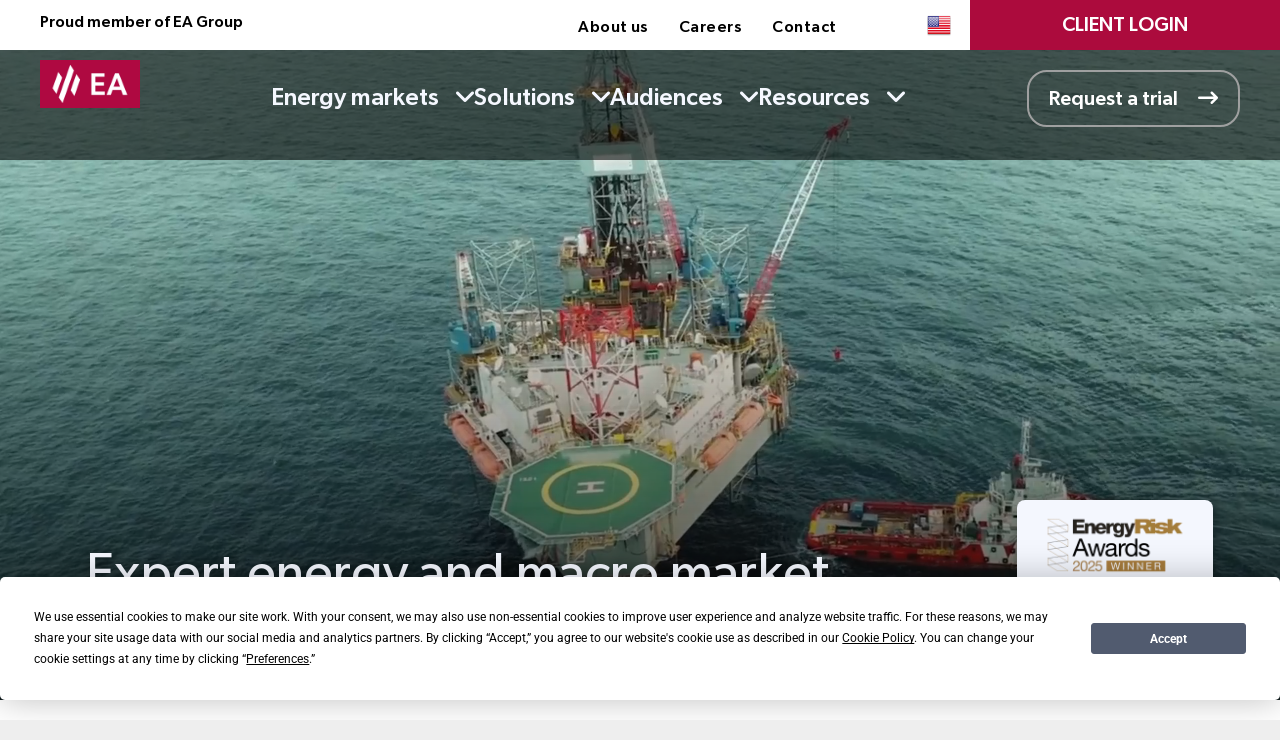

--- FILE ---
content_type: text/html;charset=utf-8
request_url: https://www.energyaspects.com/
body_size: 88572
content:
<!doctype html >
<html xmlns="http://www.w3.org/1999/xhtml" lang="en"
      class="">
<head>
    <meta charset="utf-8">
    




































<script type="text/javascript">
    window._currentDevice = 'desktop';
    window.Parameters = window.Parameters || {
        HomeUrl: 'https://www.energyaspects.com/',
        AccountUUID: '003b604a27ac471aae1a669bfd24ee8c',
        SystemID: 'US_DIRECT_PRODUCTION',
        SiteAlias: '572d1c0b',
        SiteType: atob('RFVEQU9ORQ=='),
        PublicationDate: 'Fri Jan 16 14:18:59 UTC 2026',
        ExternalUid: null,
        IsSiteMultilingual: true,
        InitialPostAlias: '',
        InitialPostPageUuid: '',
        InitialDynamicItem: '',
        DynamicPageInfo: {
            isDynamicPage: false,
            base64JsonRowData: 'null',
        },
        InitialPageAlias: 'home',
        InitialPageUuid: 'af06813cb63040908ecc0d0dffeb4521',
        InitialPageId: '1195600241',
        InitialEncodedPageAlias: 'aG9tZQ==',
        InitialHeaderUuid: 'f503274645cb406a82789db6f9fc3e85',
        CurrentPageUrl: '',
        IsCurrentHomePage: true,
        AllowAjax: false,
        AfterAjaxCommand: null,
        HomeLinkText: 'Back To Home',
        UseGalleryModule: false,
        CurrentThemeName: 'Layout Theme',
        ThemeVersion: '500000',
        DefaultPageAlias: '',
        RemoveDID: true,
        WidgetStyleID: null,
        IsHeaderFixed: false,
        IsHeaderSkinny: false,
        IsBfs: true,
        StorePageAlias: 'null',
        StorePagesUrls: 'e30=',
        IsNewStore: 'false',
        StorePath: '',
        StoreId: 'null',
        StoreVersion: 0,
        StoreBaseUrl: '',
        StoreCleanUrl: true,
        StoreDisableScrolling: true,
        IsStoreSuspended: false,
        HasCustomDomain: true,
        SimpleSite: false,
        showCookieNotification: false,
        cookiesNotificationMarkup: 'null',
        translatedPageUrl: '',
        isFastMigrationSite: false,
        sidebarPosition: 'NA',
        currentLanguage: 'en',
        currentLocale: 'en',
        NavItems: '{}',
        errors: {
            general: 'There was an error connecting to the page.<br/> Make sure you are not offline.',
            password: 'Incorrect name/password combination',
            tryAgain: 'Try again'
        },
        NavigationAreaParams: {
            ShowBackToHomeOnInnerPages: true,
            NavbarSize: -1,
            NavbarLiveHomePage: 'https://www.energyaspects.com/',
            BlockContainerSelector: '.dmBody',
            NavbarSelector: '#dmNav:has(a)',
            SubNavbarSelector: '#subnav_main'
        },
        hasCustomCode: true,
        planID: '7',
        customTemplateId: 'null',
        siteTemplateId: 'null',
        productId: 'DM_DIRECT',
        disableTracking: false,
        pageType: 'FROM_SCRATCH',
        isRuntimeServer: true,
        isInEditor: false,
        hasNativeStore: false,
        defaultLang: 'en',
        hamburgerMigration: null,
        isFlexSite: false
    };

    window.Parameters.LayoutID = {};
    window.Parameters.LayoutID[window._currentDevice] = 6;
    window.Parameters.LayoutVariationID = {};
    window.Parameters.LayoutVariationID[window._currentDevice] = 5;
</script>





















<!-- Injecting site-wide to the head -->




<!-- End Injecting site-wide to the head -->

<!-- Inject secured cdn script -->


<!-- ========= Meta Tags ========= -->
<!-- PWA settings -->
<script>
    function toHash(str) {
        var hash = 5381, i = str.length;
        while (i) {
            hash = hash * 33 ^ str.charCodeAt(--i)
        }
        return hash >>> 0
    }
</script>
<script>
    (function (global) {
    //const cacheKey = global.cacheKey;
    const isOffline = 'onLine' in navigator && navigator.onLine === false;
    const hasServiceWorkerSupport = 'serviceWorker' in navigator;
    if (isOffline) {
        console.log('offline mode');
    }
    if (!hasServiceWorkerSupport) {
        console.log('service worker is not supported');
    }
    if (hasServiceWorkerSupport && !isOffline) {
        window.addEventListener('load', function () {
            const serviceWorkerPath = '/runtime-service-worker.js?v=3';
            navigator.serviceWorker
                .register(serviceWorkerPath, { scope: './' })
                .then(
                    function (registration) {
                        // Registration was successful
                        console.log(
                            'ServiceWorker registration successful with scope: ',
                            registration.scope
                        );
                    },
                    function (err) {
                        // registration failed :(
                        console.log('ServiceWorker registration failed: ', err);
                    }
                )
                .catch(function (err) {
                    console.log(err);
                });
        });

        // helper function to refresh the page
        var refreshPage = (function () {
            var refreshing;
            return function () {
                if (refreshing) return;
                // prevent multiple refreshes
                var refreshkey = 'refreshed' + location.href;
                var prevRefresh = localStorage.getItem(refreshkey);
                if (prevRefresh) {
                    localStorage.removeItem(refreshkey);
                    if (Date.now() - prevRefresh < 30000) {
                        return; // dont go into a refresh loop
                    }
                }
                refreshing = true;
                localStorage.setItem(refreshkey, Date.now());
                console.log('refereshing page');
                window.location.reload();
            };
        })();

        function messageServiceWorker(data) {
            return new Promise(function (resolve, reject) {
                if (navigator.serviceWorker.controller) {
                    var worker = navigator.serviceWorker.controller;
                    var messageChannel = new MessageChannel();
                    messageChannel.port1.onmessage = replyHandler;
                    worker.postMessage(data, [messageChannel.port2]);
                    function replyHandler(event) {
                        resolve(event.data);
                    }
                } else {
                    resolve();
                }
            });
        }
    }
})(window);
</script>
<!-- Add manifest -->
<!-- End PWA settings -->



<link rel="canonical" href="https://www.energyaspects.com/">

<meta id="view" name="viewport" content="initial-scale=1, minimum-scale=1, maximum-scale=5, viewport-fit=cover">
<meta name="apple-mobile-web-app-capable" content="yes">

<!--Add favorites icons-->

<link rel="apple-touch-icon"
      href="https://irp.cdn-website.com/572d1c0b/dms3rep/multi/Home+screen+icon.png"/>

<link rel="icon" type="image/x-icon" href="https://irp.cdn-website.com/572d1c0b/site_favicon_16_1720778930708.ico"/>

<!-- End favorite icons -->
<link rel="preconnect" href="https://lirp.cdn-website.com/"/>



<!-- render the required CSS and JS in the head section -->
<script id='d-js-dmapi'>
    window.SystemID = 'US_DIRECT_PRODUCTION';

    if (!window.dmAPI) {
        window.dmAPI = {
            registerExternalRuntimeComponent: function () {
            },
            getCurrentDeviceType: function () {
                return window._currentDevice;
            },
            runOnReady: (ns, fn) => {
                const safeFn = dmAPI.toSafeFn(fn);
                ns = ns || 'global_' + Math.random().toString(36).slice(2, 11);
                const eventName = 'afterAjax.' + ns;

                if (document.readyState === 'complete') {
                    $.DM.events.off(eventName).on(eventName, safeFn);
                    setTimeout(function () {
                        safeFn({
                            isAjax: false,
                        });
                    }, 0);
                } else {
                    window?.waitForDeferred?.('dmAjax', () => {
                        $.DM.events.off(eventName).on(eventName, safeFn);
                        safeFn({
                            isAjax: false,
                        });
                    });
                }
            },
            toSafeFn: (fn) => {
                if (fn?.safe) {
                    return fn;
                }
                const safeFn = function (...args) {
                    try {
                        return fn?.apply(null, args);
                    } catch (e) {
                        console.log('function failed ' + e.message);
                    }
                };
                safeFn.safe = true;
                return safeFn;
            }
        };
    }

    if (!window.requestIdleCallback) {
        window.requestIdleCallback = function (fn) {
            setTimeout(fn, 0);
        }
    }
</script>

<!-- loadCSS function header.jsp-->






<script id="d-js-load-css">
/**
 * There are a few <link> tags with CSS resource in them that are preloaded in the page
 * in each of those there is a "onload" handler which invokes the loadCSS callback
 * defined here.
 * We are monitoring 3 main CSS files - the runtime, the global and the page.
 * When each load we check to see if we can append them all in a batch. If threre
 * is no page css (which may happen on inner pages) then we do not wait for it
 */
(function () {
  let cssLinks = {};
  function loadCssLink(link) {
    link.onload = null;
    link.rel = "stylesheet";
    link.type = "text/css";
  }
  
    function checkCss() {
      const pageCssLink = document.querySelector("[id*='CssLink']");
      const widgetCssLink = document.querySelector("[id*='widgetCSS']");

        if (cssLinks && cssLinks.runtime && cssLinks.global && (!pageCssLink || cssLinks.page) && (!widgetCssLink || cssLinks.widget)) {
            const storedRuntimeCssLink = cssLinks.runtime;
            const storedPageCssLink = cssLinks.page;
            const storedGlobalCssLink = cssLinks.global;
            const storedWidgetCssLink = cssLinks.widget;

            storedGlobalCssLink.disabled = true;
            loadCssLink(storedGlobalCssLink);

            if (storedPageCssLink) {
                storedPageCssLink.disabled = true;
                loadCssLink(storedPageCssLink);
            }

            if(storedWidgetCssLink) {
                storedWidgetCssLink.disabled = true;
                loadCssLink(storedWidgetCssLink);
            }

            storedRuntimeCssLink.disabled = true;
            loadCssLink(storedRuntimeCssLink);

            requestAnimationFrame(() => {
                setTimeout(() => {
                    storedRuntimeCssLink.disabled = false;
                    storedGlobalCssLink.disabled = false;
                    if (storedPageCssLink) {
                      storedPageCssLink.disabled = false;
                    }
                    if (storedWidgetCssLink) {
                      storedWidgetCssLink.disabled = false;
                    }
                    // (SUP-4179) Clear the accumulated cssLinks only when we're
                    // sure that the document has finished loading and the document 
                    // has been parsed.
                    if(document.readyState === 'interactive') {
                      cssLinks = null;
                    }
                }, 0);
            });
        }
    }
  

  function loadCSS(link) {
    try {
      var urlParams = new URLSearchParams(window.location.search);
      var noCSS = !!urlParams.get("nocss");
      var cssTimeout = urlParams.get("cssTimeout") || 0;

      if (noCSS) {
        return;
      }
      if (link.href && link.href.includes("d-css-runtime")) {
        cssLinks.runtime = link;
        checkCss();
      } else if (link.id === "siteGlobalCss") {
        cssLinks.global = link;
        checkCss();
      } 
      
      else if (link.id && link.id.includes("CssLink")) {
        cssLinks.page = link;
        checkCss();
      } else if (link.id && link.id.includes("widgetCSS")) {
        cssLinks.widget = link;
        checkCss();
      }
      
      else {
        requestIdleCallback(function () {
          window.setTimeout(function () {
            loadCssLink(link);
          }, parseInt(cssTimeout, 10));
        });
      }
    } catch (e) {
      throw e
    }
  }
  window.loadCSS = window.loadCSS || loadCSS;
})();
</script>



<script data-role="deferred-init" type="text/javascript">
    /* usage: window.getDeferred(<deferred name>).resolve() or window.getDeferred(<deferred name>).promise.then(...)*/
    function Def() {
        this.promise = new Promise((function (a, b) {
            this.resolve = a, this.reject = b
        }).bind(this))
    }

    const defs = {};
    window.getDeferred = function (a) {
        return null == defs[a] && (defs[a] = new Def), defs[a]
    }
    window.waitForDeferred = function (b, a, c) {
        let d = window?.getDeferred?.(b);
        d
            ? d.promise.then(a)
            : c && ["complete", "interactive"].includes(document.readyState)
                ? setTimeout(a, 1)
                : c
                    ? document.addEventListener("DOMContentLoaded", a)
                    : console.error(`Deferred  does not exist`);
    };
</script>
<style id="forceCssIncludes">
    /* This file is auto-generated from a `scss` file with the same name */

.videobgwrapper{overflow:hidden;position:absolute;z-index:0;width:100%;height:100%;top:0;left:0;pointer-events:none;border-radius:inherit}.videobgframe{position:absolute;width:101%;height:100%;top:50%;left:50%;transform:translateY(-50%) translateX(-50%);object-fit:fill}#dm video.videobgframe{margin:0}@media (max-width:767px){.dmRoot .dmPhotoGallery.newPhotoGallery:not(.photo-gallery-done){min-height:80vh}}@media (min-width:1025px){.dmRoot .dmPhotoGallery.newPhotoGallery:not(.photo-gallery-done){min-height:45vh}}@media (min-width:768px) and (max-width:1024px){.responsiveTablet .dmPhotoGallery.newPhotoGallery:not(.photo-gallery-done){min-height:45vh}}#dm [data-show-on-page-only]{display:none!important}#dmRoot div.stickyHeaderFix div.site_content{margin-top:0!important}#dmRoot div.stickyHeaderFix div.hamburger-header-container{position:relative}
    

</style>
<style id="cssVariables" type="text/css">
    :root {
  --color_1: rgba(172, 11, 61, 1);
  --color_2: rgba(163, 174, 182, 0.15);
  --color_3: rgba(245, 248, 255, 1);
  --color_4: rgba(255, 255, 255, 1);
  --color_5: rgba(0, 0, 0, 0.4);
  --color_6: rgba(0, 0, 0, 1);
}
</style>


<style id="hideAnimFix">
  .dmDesktopBody:not(.editGrid) [data-anim-desktop]:not([data-anim-desktop='none']), .dmDesktopBody:not(.editGrid) [data-anim-extended] {
    visibility: hidden;
  }

  .dmDesktopBody:not(.editGrid) .dmNewParagraph[data-anim-desktop]:not([data-anim-desktop='none']), .dmDesktopBody:not(.editGrid) .dmNewParagraph[data-anim-extended] {
    visibility: hidden !important;
  }


  #dmRoot:not(.editGrid) .flex-element [data-anim-extended] {
    visibility: hidden;
  }

</style>



<style id="criticalCss">
    @charset "UTF-8";.videobgwrapper{overflow:hidden;position:absolute;z-index:0;width:100%;height:100%;top:0;left:0;border-radius:inherit}.videobgframe{position:absolute;width:101%;height:100%;top:50%;left:50%;transform:translateY(-50%) translateX(-50%);object-fit:fill}#dm video.videobgframe{margin:0}:root{--color_1:rgba(172, 11, 61, 1);--color_2:rgba(163, 174, 182, 0.15);--color_3:rgba(245, 248, 255, 1);--color_4:rgba(255, 255, 255, 1);--color_5:rgba(0, 0, 0, 0.4);--color_6:rgba(0, 0, 0, 1)}.dmInner{min-height:100vh!important;position:relative}[dmtemplateid*=amburger] .dmLayoutWrapper{overflow:hidden}#dm .dmWidget .icon{font-size:26px}body.dmRoot #dm .dmOuter .dmInner .dmWidget .icon.hasFontIcon{height:26px;margin-top:-13px;line-height:normal;text-align:center;background-image:none}.dmRoot .hasFontIcon{background-image:none!important}.dmPopupMask{position:fixed;margin:0;display:none;width:10px;z-index:1000000999;top:0;left:0}#dmRoot .dmPopup,.dmPopup,.dmPopupClose:before,[data-display-type=block]{display:block}.dmPopup{text-align:left;position:fixed;top:10px;left:0;width:93%;z-index:1000009999!important;box-sizing:border-box;background:#f5f5f5;overflow-y:auto;height:100%}.dmPopup .dmPopupTitle{text-align:left;font:700 19px Helvetica,Arial;margin:20px 20px 35px;color:#999}#dmPopup{opacity:0}.dmPopupClose,.dmPopupClose:before{position:absolute;visibility:visible}.dmPopupClose{border-radius:25px;width:27px;height:27px;z-index:1;background-color:rgba(255,255,255,.4);top:12px;right:12px}.dmPopupClose:before{font-size:20px;color:#000;top:3px;right:3px}body.dmDesktopBody:not(.mac) .data::-webkit-scrollbar{width:5px;height:5px}body.dmDesktopBody:not(.mac) .data::-webkit-scrollbar-track{background:rgba(0,0,0,.1)}body.dmDesktopBody:not(.mac) .data::-webkit-scrollbar-thumb{background:#c8c8c8;box-shadow:inset 0 1px 2px #454545;border-radius:45px}#dm .header-over-content #stickyHeaderSpacer{height:0!important}#dm .header-over-content .site_content{margin-top:0!important}[class*=" dm-icon-"]:before{font-family:dm-font!important}[data-background-parallax-selector] .multilingualWidget{margin-top:10px}.dmRespRow.fullBleedMode>.dmRespColsWrapper{width:100%!important;max-width:100%!important}.dmRespRow.fullBleedMode{padding-left:0!important;padding-right:0!important}#dm .dmRespRow .dmRespColsWrapper{display:flex}#dm .dmInner .dmWidget.align-center,.align-center{margin-left:auto;margin-right:auto}.text-align-center{text-align:center}body.fix-mobile-scrolling{overflow:initial}#dmRoot{text-decoration-skip-ink:none}[data-flex-id]{position:relative}[data-flex-id][data-layout-section]{min-height:32px}.flex-widgets-container{display:none}@media (min-width:1025px){#dmRoot.responsiveTablet #dm #dmStyle_outerContainer #dmStyle_innerContainer .showOnMedium{display:none!important}#dmRoot.responsiveTablet #dm [data-responsive-name=ResponsiveDesktopTopTabletHamburger] .site_content{margin-top:0!important}}@media (min-width:768px) and (max-width:1024px){#dmRoot.responsiveTablet #dm #dmStyle_outerContainer #dmStyle_innerContainer #hamburger-header-container~#stickyHeaderSpacer,#dmRoot.responsiveTablet #dm #dmStyle_outerContainer #dmStyle_innerContainer .showOnLarge,#dmRoot.responsiveTablet #dm .dmInner .hide-for-medium{display:none!important}}@media (max-width:767px){#dmRoot.responsiveTablet #dm #dmStyle_outerContainer #dmStyle_innerContainer #hamburger-header-container~#stickyHeaderSpacer,#dmRoot.responsiveTablet #dm #dmStyle_outerContainer #dmStyle_innerContainer .showOnLarge,#dmRoot.responsiveTablet #dm .dmInner .hide-for-small{display:none!important}}.flex-element.inner-grid,[data-layout-grid]{display:-ms-grid;-ms-grid-columns:minmax(0,1fr);grid-template-columns:minmax(0,1fr)}.video-ssr .videobgframe{object-fit:cover}[data-layout-grid]{display:grid;justify-content:start;align-items:start;-ms-grid-rows:minmax(8px,max-content);grid-template-rows:minmax(8px,-webkit-max-content);grid-template-rows:minmax(8px,max-content)}[data-layout-grid]>.flex-element.group{display:flex;flex-direction:row;justify-content:flex-start;align-items:center;justify-self:center;align-self:start;order:0;max-width:1200px}[data-layout-grid]>.flex-element.group>.flex-element.group{align-items:flex-start;align-self:stretch}.flex-element.group,.flex-element.inner-grid,[data-layout-grid],[data-layout-grid]>.flex-element.group,[data-layout-grid]>.flex-element.group>.flex-element.group{background-size:cover;background-repeat:no-repeat;background-position:50% 50%;position:relative}.flex-element.group,[data-layout-grid]>.flex-element.group>.flex-element.group{max-width:100%;display:flex;flex-direction:column;justify-content:center}.flex-element.inner-grid{display:grid;justify-content:start;align-items:start;column-gap:0;row-gap:0;width:50%}.flex-element.widget-wrapper{position:relative;min-width:10px;min-height:10px}#dm [data-flex-id] .widget-wrapper>[data-element-type]{width:100%;height:100%;margin:0;padding:0}[data-flex-id] .widget-wrapper [data-element-type=image] img,[data-flex-id] .widget-wrapper [data-element-type=image] img[width][height]{object-fit:cover;width:100%;height:100%}[data-flex-id] .flex-element.grid>.flex-element,[data-flex-id] .flex-element.inner-grid>.flex-element{-ms-grid-column:1;grid-column-start:1;-ms-grid-column-span:1;grid-column-end:span 1;-ms-grid-row:1;grid-row-start:1;-ms-grid-row-span:1;grid-row-end:span 1}[data-widget-type]:has(>.dmWidget.flexButton){display:-ms-grid;display:grid;-ms-grid-columns:minmax(0,1fr);grid-template-columns:minmax(0,1fr);-ms-grid-rows:minmax(0,1fr);grid-template-rows:minmax(0,1fr)}@media (max-width:467px){[data-hidden-on-mobile_portrait]{display:none!important}}@media (min-width:768px) and (max-width:1024px){[data-hidden-on-tablet]{display:none!important}}@media (min-width:1025px) and (max-width:1399px){[data-hidden-on-desktop]{display:none!important}}body{-webkit-overflow-scrolling:touch}:not(.runtime-module-container) .layout-drawer,:not(.runtime-module-container) .layout-drawer-hamburger,:not(.runtime-module-container) .layout-drawer-overlay{visibility:hidden}:not(.runtime-module-container) .layout-drawer{position:fixed;transform:translate(-100%,-100%)}:not(.runtime-module-container) .layout-drawer[data-origin=side-reverse]{transform:translate(100%,0)}:not(.runtime-module-container) .layout-drawer-overlay{opacity:0}.runtime-module-container{width:100%}.runtime-module-container[dmtemplateid*=amburger] #site_content,.runtime-module-container[dmtemplateid*=amburger] .dmInner{position:static}.runtime-module-container[dmtemplateid*=amburger] #site_content .site_content{position:relative}.runtime-module-container[dmtemplateid*=amburger] .dmLayoutWrapper{background-color:transparent}.runtime-module-container .hamburger-header-container{position:fixed;z-index:2;top:0;left:0;width:100%}.runtime-module-container .hamburger-header-container .hamburger-header{min-height:43px}.runtime-module-container .layout-drawer,.runtime-module-container .layout-drawer-hamburger,.runtime-module-container .layout-drawer-overlay{visibility:visible}.runtime-module-container[dmtemplateid*=amburger] .site_content{margin-top:59px}.runtime-module-container .layout-drawer,.runtime-module-container .layout-drawer-overlay{height:100%;position:fixed;top:0;left:0}.runtime-module-container .layout-drawer{background-color:#fff;width:75vw;transform:translate(-100%,0);overflow:auto;-webkit-overflow-scrolling:auto;z-index:13;display:flex;flex-direction:column}.runtime-module-container .layout-drawer .dmRespRow:not(.dmPlaceHolderRespRow) .dmRespColsWrapper .dmRespCol:not(.content-removed):only-child:empty{min-height:0}.runtime-module-container .layout-drawer[data-origin=side-reverse]{transform:translate(100%,0);left:auto;right:0}.runtime-module-container .layout-drawer-overlay{width:100vw;background-color:rgba(0,0,0,.4);opacity:0;z-index:6}body:not([data-flex-site]) .layout-drawer .dmRespRow:not(:first-of-type):not(:last-of-type){flex:1 1 auto}.layout-drawer-hamburger{background:0 0;-webkit-appearance:none;appearance:none;position:fixed;left:18px;margin-left:env(safe-area-inset-left);padding:17px 11px;z-index:14;width:52px;height:52px;color:#787878;display:flex;flex-direction:column;border:0;justify-content:space-between;align-items:stretch;top:18px;border-radius:0}.layout-drawer-hamburger:not(:focus){outline:unset}.layout-drawer-hamburger .hamburger__slice{display:block;height:0;width:100%;border:1px solid currentColor;transform-origin:center}@media (max-width:767px){.layout-drawer-hamburger{background:0 0;-webkit-appearance:none;appearance:none;position:fixed;left:10px;margin-left:env(safe-area-inset-left);padding:13px 9px;z-index:14;width:40px;height:40px;color:#787878;display:flex;flex-direction:column;border:0;justify-content:space-between;align-items:stretch;top:10px;border-radius:0}.layout-drawer-hamburger:not(:focus){outline:unset}.layout-drawer-hamburger .hamburger__slice{display:block;height:0;width:100%;border:1px solid currentColor;transform-origin:center}}.hamburger-reverse .layout-drawer-hamburger{left:auto;right:10px;margin-right:env(safe-area-inset-right)}#dm-outer-wrapper #hamburger-header-container #hamburger-header .dmRespCol{display:flex;flex-direction:column;justify-content:center}img,video{display:inline-block}nav,section{display:block}html{font-family:Source Sans Pro;-webkit-text-size-adjust:100%;-ms-text-size-adjust:100%}h1{font-size:2em;margin:.67em 0}img{border:0;max-width:100%;-ms-interpolation-mode:bicubic}button{font-family:inherit;font-size:100%;margin:0;line-height:normal;text-transform:none;-webkit-appearance:button}.socialHubIcon,[class*=" dm-icon-"],[class*=" dm-common-icons-"],[class*=" dm-social-icons-"]{font-variant:normal;text-transform:none;line-height:1;-moz-osx-font-smoothing:grayscale;font-style:normal;-webkit-font-smoothing:antialiased;speak:none;font-weight:400}button::-moz-focus-inner{border:0;padding:0}*,:after,:before{box-sizing:border-box}.dmRespRow{padding-top:15px;padding-bottom:15px}.dmRespRow:after,.dmRespRow:before{content:" ";display:table}.dmRespRow:after{clear:both}.dmRespRow,.dmRespRow .dmRespColsWrapper{max-width:960px;position:relative;margin:0 auto;width:100%}@media screen and (min-width:1200px){.rows-1200 .dmRespRow:not(.fullBleedMode) .dmRespColsWrapper{max-width:1200px}}.dmRespRow .dmRespCol{position:relative;width:100%;display:inline-block;vertical-align:top;float:left}.dmRespRow .dmRespCol>*{max-width:100%}.dmDesktopBody .dmRespRow .large-1{position:relative;width:8.33333%}.dmDesktopBody .dmRespRow .large-2{position:relative;width:16.66667%}.dmDesktopBody .dmRespRow .large-3{position:relative;width:25%}.dmDesktopBody .dmRespRow .large-5{position:relative;width:41.66667%}.dmDesktopBody .dmRespRow .large-10{position:relative;width:83.33333%}.dmDesktopBody .dmRespRow .large-11{position:relative;width:91.66667%}.dmDesktopBody .dmRespRow .large-12{position:relative;width:100%}[class*=" dm-icon-"]{font-family:dm-font}.dm-icon-chevron-down:before{content:"\e954"}.socialHubIcon,[class*=" dm-common-icons-"],[class*=" dm-social-icons-"]{font-family:dm-social-icons!important}.dm-social-icons-email:before{content:"\eace"}.dm-social-icons-twitter:before{content:"\ea96"}[class*=" dm-common-icons-"]{font-family:dm-common-icons!important}.dm-common-icons-close:before{content:"\e901"}#dm div.dmContent [class*=" icon-"],[class*=" icon-"]{font-family:FontAwesome!important;font-weight:400;font-style:normal;text-decoration:inherit;-webkit-font-smoothing:antialiased}[class*=" icon-"]:before{text-decoration:none;display:inline-block;speak:none}a [class*=" icon-"]{display:inline}[class*=" icon-"]{display:inline;width:auto;height:auto;line-height:normal;vertical-align:baseline;background-image:none;background-position:0 0;background-repeat:repeat;margin-top:0}.icon-star:before{content:"\f005"}.icon-linkedin:before{content:"\f0e1"}.icon-angle-right:before{content:"\f105"}.icon-angle-down:before{content:"\f107"}#dm .dmRespRow .dmRespCol>.dmWidget{overflow:initial}@media (min-width:768px){.hamburger-reverse .layout-drawer-hamburger{right:18px}#dm .dmRespRow .dmRespCol>.dmWidget{width:280px;max-width:100%}#dm .dmRespRow .dmRespCol.large-3>.dmWidget{width:100%}}@media (max-width:767px){#dm .dmInner .dmWidget{width:100%}}#dm .dmInner .dmWidget:not(.displayNone){display:inline-block}#dm .dmInner .dmWidget:not(.flexButton):not(.displayNone)[data-display-type=block]{display:block}#dm .dmInner .dmWidget.flexButton:not(.displayNone){display:flex}#dm .dmInner .dmWidget.flexButton{display:flex;align-items:center;justify-content:center;padding:10px 7px}#dm .dmInner .dmWidget.flexButton .text{padding:0!important;flex-grow:1;max-width:-webkit-max-content;max-width:max-content}#dm .dmInner .dmWidget.flexButton:after{display:none}#dm .dmInner .dmWidget{text-decoration:none;margin:10px 0;clear:both;position:relative;text-align:center;line-height:22px;box-shadow:none;background-image:none;padding:0;height:auto;border-style:solid;white-space:nowrap}#dm .dmInner .dmWidget:after{content:"";display:inline-block;height:100%;vertical-align:middle;width:0;margin-right:-.25em}#dm .dmInner .dmWidget .iconBg{position:absolute;left:0;width:50px;top:50%;margin-top:-13px}#dm .dmWidget .text{display:inline-block;vertical-align:middle;font-size:1.125em;line-height:normal;white-space:normal;padding:10px 7px;max-width:98%}.dmNewParagraph[data-version],.multilingualWidget .language a span,.multilingualWidget .language a:after{line-height:initial}.dmInner{min-width:768px!important}html:not(.ios-preview) #dm .hasStickyHeader .dmInner div.dmHeaderContainer{position:fixed!important;z-index:101;width:100%;min-width:768px}#dm .header-over-content .dmHeaderContainer{position:absolute;z-index:101;width:100%}[data-video-bg]{min-height:100px}.imageWidget{position:relative}.imageWidget a{font-style:italic;text-align:center}.imageWidget img[width][height]{height:auto}.socialHubIcon{display:flex!important;align-items:center;justify-content:center}@media (max-width:767px){body.dmRoot div[dmtemplateid]:not([dmtemplateid=SlideRightTopFloatM]) .dmHeader .multilingualWidget{position:absolute;top:14px;left:13px;margin-top:0}}#hcontainer div.dmRespCol div.multilingualWidget{width:auto!important;display:table!important}.multilingualWidget{clear:both;margin:0;vertical-align:top;display:table!important;font-size:0;font-family:sans-serif}.multilingualWidget>div{position:relative}.multilingualWidget .language{color:#888;display:inline-block}.multilingualWidget .language a{text-align:center;display:inline-block;color:inherit;border:1px solid #dadada;background-color:#fff}.multilingualWidget .language a img{width:24px;height:26px;min-width:24px;min-height:26px}.multilingualWidget .language a span{display:none}.multilingualWidget .language a span.name{margin-top:5px;margin-left:7px;font-size:12px;font-weight:400;text-transform:capitalize}.multilingualWidget .language a span.short-label{font-size:12px}.multilingualWidget.dropdown .language{width:100%}.multilingualWidget.dropdown .language a{display:block;padding:1px 5px}.multilingualWidget.dropdown .language.other-languages{position:absolute;z-index:800;max-height:0;overflow:hidden}.multilingualWidget.dropdown .language.other-languages a{border-top:0!important}.multilingualWidget.dropdown .current-language{position:relative}.multilingualWidget.dropdown .current-language span.name{padding-right:25px}.multilingualWidget.dropdown .dm-icon{font-size:9px;display:inline-block;position:absolute;top:46%;transform:translateY(-50%);right:8px}.multilingualWidget.dropdown .other-languages,.multilingualWidget.dropdown.flag-only .dm-icon{display:none}.multilingualWidget.dropdown.flag-only a{border:1px solid transparent;background-color:transparent}.dmNewParagraph[data-version] .text-align-left{text-align:left!important}.dmNewParagraph[data-version] .text-align-center{text-align:center!important}.dmNewParagraph[data-version] [class*=size-]{width:auto!important;height:auto!important}.dmNewParagraph[data-version] h1,.dmNewParagraph[data-version] h2,.dmNewParagraph[data-version] p{margin-top:0;margin-bottom:0}.dmNewParagraph[data-version] a{vertical-align:initial}@media (min-width:768px) and (max-width:1024px){.dmNewParagraph[data-version] .t-text-align-center{text-align:center!important}}@media (max-width:767px){.dmRoot .dmNewParagraph[data-version] .m-text-align-left{text-align:left!important}}

500&display=swap");
* {
  box-sizing: border-box;
}

body {
  margin: 0;
}

.ea-megamenu {
  font-family: "Noto Sans", sans-serif;
  font-weight: 400;
  text-align: left;
  color: #404041;
  display: flex;
  justify-content: space-between;
  align-items: center;
}

.ea-megamenu a {
  text-decoration: none;
}

.ea-megamenu ul {
  list-style-type: none;
}

.ea-main-nav {
  display: flex;
  gap: 2em;
  min-width: 70%;
  width: 70%;
}

.ea-menu-redirect-btn {
  padding: 0.8em 1em;
  background-color: transparent;
  color: #fff;
  border: 2px solid #9fa0a0;
  border-radius: 1em;
}

.ea-menu-redirect-btn i,
.ea-menu-redirect-btn svg {
  margin-left: 0.8em;
}

.ea-menu-redirect-btn:hover {
  border: 2px solid #fff;
}

/* Navigation Items */

.ea-nav-item {
  float: left;
}

.ea-nav-container {
  color: #404041;
  font-size: 1.2em;
  font-weight: bold;
}

.ea-nav-arrow {
  margin-left: 0.5em;
  transition: all 0.4s ease;
}

.ea-nav-dropdown {
  display: none;
  opacity: 0.7;
  position: absolute;
  /* left: 0; */
  left: auto;
  top: 3em;
  z-index: 1;
  transition: all 0.8s ease-in;
}

.ea-nav-container:hover,
.ea-nav-dropdown:hover > .ea-nav-container {
  color: #ac0b3d;
}

li[id^=ea-item-]:hover ul[id^=ea-content] {
  opacity: 1;
  display: block !important;
}

li[id^=ea-item-]:hover .ea-nav-arrow {
  transform: rotate(-180deg);
}

.ea-nav-header {
  color: #ac0b3d;
  font-weight: bold;
  padding: 0.7em 2em;
  background-color: #f4f5f6;
}

.ea-nav-dropdown-col {
  border-bottom: 4px solid #ac0b3d;
}

.ea-nav-grid {
  display: grid;
  grid-template-columns: repeat(4, 1fr);
  grid-auto-rows: minmax(100px, auto);
  column-gap: 2em;
  row-gap: 2em;
  min-height: 16em;
  background-color: #fff;
  padding: 2em 4em;
}

.ea-nav-block-header-div {
  width: 100%;
  height: auto !important;
}

.ea-nav-block-header-div-bg::before {
  content: "";
}

.ea-nav-block-header-div iframe {
  width: 100%;
  height: 15em;
}

.ea-nav-block-header {
  margin-top: 0;
  font-weight: bold;
  border-bottom-style: solid;
}

.ea-nav-block,
.ea-nav-block-divider {
  box-sizing: border-box;
  position: relative;
  transition: all 0.4s ease;
}

.ea-nav-block-divider:before {
  content: "";
  position: absolute;
  top: 0;
  left: 100%;
  height: 100%;
  width: 1px;
  background: #f1f1f1;
}

.ea-block-li {
  margin: 0.6em auto;
}

.ea-block-li a {
  display: flex;
  align-items: center;
  gap: 0.5em;
}

.ea-block-li span:hover {
  color: #000;
}

.ea-li-bullet {
  font-size: 0.3em;
  color: #ac0b3d;
}

.ea-block-li svg {
  width: 0.8em;
  height: 0.8em;
  fill: #ac0b3d;
}

/* Override Styling */

.ea-override-img-div {
  width: 100%;
  height: 15em;
  overflow: hidden;
  margin: 0;
}

.ea-override-img {
  /* width: 100%; */
  width: auto;
  object-fit: contain;
}

.ea-override-text {
  line-height: 1.5em;
  margin: 0;
}

.ea-nav-container-alias {
  margin: 0px;
}

img[width][height] {
  height: auto;
}

body[data-page-alias="home"] #dm [data-show-on-page-only="home"] {
  display: block !important;
}

* {
  border: 0 solid #333;
}

* {
  scrollbar-arrow-color: #fff;
  scrollbar-track-color: #F2F2F2;
  scrollbar-face-color: #C0C0C0;
  scrollbar-highlight-color: #C0C0C0;
  scrollbar-3dlight-color: #C0C0C0;
  scrollbar-shadow-color: #C0C0C0;
  scrollbar-darkshadow-color: #C0C0C0;
  scrollbar-width: 12px;
}

#iOSWrapper {
  height: auto !important;
}

body {
  width: 100%;
  overflow: hidden;
  -webkit-text-size-adjust: 100% !important;
  -ms-text-size-adjust: 100% !important;
}

#dm table img {
  width: auto;
}

A IMG {
  border: none;
}

h1,
h2,
h3,
h4,
h5,
h6,
ul {
  margin-left: 0;
  margin-right: 0;
}

DD,
DT {
  margin: 0;
}

#dm video {
  max-width: 100% !important;
  display: block;
  margin: 10px auto;
}

iframe.fb_ltr {
  max-width: 100%;
}

.displayNone {
  display: none;
}

.dmInner * {
  -webkit-font-smoothing: antialiased;
}

span.oneIcon:before {
  display: inline-block;
}

.clearfix,
img,
ul,
li,
a,
iframe,
input[type="image"] {
  vertical-align: top;
}

#iscrollBody {
  position: relative;
}

.blurry {
  -webkit-filter: blur(1px);
}

#site_content {
  position: relative;
}

.fixedPart {
  z-index: 2222;
}

.dmOuter {
  word-wrap: break-word;
}

.dmInner {
  font-size: 16px;
  background: rgb(255,255,255);
  color: #666;
}

.dmDesktopBody .dmInner {
  min-width: 960px;
}

.dmInner a {
  color: #463939;
}

.dmInner ul:not(.defaultList),
.dmInner ol:not(.defaultList) {
  padding: 0;
}

.dmHeader {
  background: rgb(104,204,209);
  color: #666;
  text-align: center;
  position: relative;
  width: 100%;
  max-width: 100%;
}

.dm-title {
  text-align: center;
  font-weight: bold;
  font-size: 21px;
  clear: both;
  padding: 3px 3px 6px;
  max-height: 150px;
  line-height: 1.2;
  cursor: default;
  max-width: 100%;
}

#fixHead {
  text-align: center;
  z-index: 203;
  position: relative;
  overflow: hidden;
  margin: 0;
  vertical-align: middle;
  -webkit-transform: translate3d(0,0,0);
  -o-transform: translate(0,0);
  -moz-transform: translate(0,0);
  -ms-transform: translate(0,0);
  min-height: 51px;
  height: auto;
  overflow: visible;
  -moz-box-shadow: inset 0 -1px 0 rgba(50,50,50,0.1);
  -webkit-box-shadow: inset 0 -1px 0 rgba(50,50,50,0.1);
  box-shadow: inset 0 -1px 0 rgba(50,50,50,0.1);
}

#fixHead .dm-title {
  position: static;
  box-shadow: none;
  -webkit-box-shadow: none;
  -moz-box-shadow: none;
  font-weight: 400;
}

#fixHead .txt {
  color: #666;
  position: relative;
  top: 12px;
  font-size: 20px;
}

#logo-div {
  position: relative;
}

#fixHead #logo-div {
  display: inline-block;
  padding: 0;
  margin: 3px 0;
}

#fixHead img.fixLogo {
  transform: translate3d(0,0,0);
  height: 50px;
}



#fixHead .logoTitleWrapper {
  min-height: 51px;
  padding-top: 1px;
}

.standard-var5 .dm-title {
  text-shadow: none;
  line-height: normal;
  background: none;
  margin: 0;
  text-align: left;
}

.standard-var #fixHead .dm-title {
  display: inline-block;
  width: auto;
  text-align: center;
  text-overflow: ellipsis;
  overflow: hidden;
  padding: 0;
  max-height: none;
  background-image: none;
  line-height: normal;
  margin: 4px 0 5px 45px;
}

DIV.dmBody {
  padding: 0;
  clear: both;
}

.dmContent {
  margin: 0;
  padding: 0;
}

#site_content ul:not(.defaultList),
#site_content ol:not(.defaultList) {
  -webkit-padding-start: 0;
  -moz-padding-start: 0;
  list-style-position: inside;
}

#innerBar {
  z-index: 200;
  position: relative;
  height: 36px;
  width: 100%;
  font-size: 20px;
  margin: 0;
  -moz-user-select: none;
  -ms-user-select: none;
  user-select: none;
}

.fixedPart .freeHeader {
  z-index: 200;
}

.freeHeader {
  z-index: 99;
  position: relative;
  transform: translate3d(0,0);
  box-sizing: border-box;
}

.dmHeader.freeHeader:not(:empty) {
  padding: 4px;
}

li.liRemoveBorder {
  border-bottom: none;
}

body.noFontIcons #dm .navIcon.hasFontIcon {
  background-image: url([data-uri]);
}

#dm .dmRespRow.dmRespRowNoPadding {
  padding: 0;
}

.dmLargeBody .dmBody .dmRespRowsWrapper,
.dmRespRow.dmInnerBarRow,
.dmMobileBody .dmLayoutWrapper,
#dmSlideRightNavRight #site_content {
  background-color: rgb(255,255,255);
}

.dmRespRowsWrapper {
  max-width: 960px;
  margin: 0 auto;
}

.dmRespCol>.dmBlockElement:not(:first-child),
.dmRespCol>[dmle_extension]:not(:first-child) {
  margin-top: 10px;
}

.dmRespCol>.dmSectionImgHome+.dmBlockElement,
.dmRespCol>.dmSectionImgHome+[dmle_extension] {
  margin-top: 0;
}

.dmTabletBody .dmRespRow {
  margin-top: -1px;
}

.mac.dmTabletBody .standardHeaderLayout #upperFloatingNav {
  margin-top: -1px;
  z-index: 1;
  position: relative;
}

#slideDownNav {
  overflow: visible;
  display: none;
  width: 100%;
}

#slideDownNav,
#slideUpNav {
  position: absolute;
  z-index: 201;
}

.dmNavigation {
  margin: 0;
  font-family: inherit;
  background: #666;
}

.dmNavigation li {
  -webkit-transition: all 0.5s cubic-bezier(0.25,1,0.25,1);
  -o-transition: all 0.5s cubic-bezier(0.25,1,0.25,1);
  -moz-transition: all 0.5s cubic-bezier(0.25,1,0.25,1);
  -ms-transition: all 0.5s cubic-bezier(0.25,1,0.25,1);
  -moz-transition-delay: .1s;
  -webkit-transition-delay: .1s;
  -o-transition-delay: .1s;
  position: relative;
  cursor: pointer;
  overflow: hidden;
  transform: translate3d(0,0,0);
}

.dmNavigation li a {
  text-decoration: none;
  display: block;
  color: #f7f7f7;
  padding: 15px 30px;
  text-align: left;
  white-space: normal;
  margin-top: 0 \9;
}

.dmNavigation li.dmSub {
  z-index: 0;
}

.dmNavigation li.dmSub.hasdmSub {
  z-index: 1;
}

.dmNavigation ul {
  background-color: transparent;
}

.dmNavigation li.hasdmSub {
  cursor: pointer;
  z-index: 2;
  position: relative;
}

.dmNavigation .navItemIconBg {
  display: none;
}

.dmNavigation .navItemText {
  display: block;
  overflow: hidden;
  text-overflow: ellipsis;
  white-space: nowrap;
  padding-right: 30px;
  width: 100%;
  height: 21px \9;
}

.dmNavigation li a.currentPage .navItemText {
  font-weight: bold;
  color: #f7f7f7;
}

.dmNavigation li:not(.hasdmSub) a.currentPage .navItemArrowBg {
  display: none;
}

.dmNavigation .navItemArrow {
  width: 4px;
  background-color: #f7f7f7;
  height: 10px;
  display: block;
  position: absolute;
  left: 10px;
  top: 4px;
}

.dmNavigation .navItemArrow:after {
  content: '';
  transform: rotate(90deg);
  display: block !important;
  background-color: #f7f7f7;
  width: 4px;
  height: 10px;
  position: absolute;
  top: 3px;
  left: -3px;
}

.dmNav {
  margin-top: 20px;
}

.dmNav li {
  position: relative;
}

.dmNav li a {
  height: 100%;
  display: block;
  padding: 17px 10px;
  text-decoration: none;
}

.desktopTopNav .dmNavigation a {
  border-top: 1px solid rgba(255,255,255,0.15);
}

.desktopTopNav>.dmNavigation>li:first-child>a {
  border-top: 0;
}

.dmNavigation .dmNavItemSelected.navButtonLi.dmSub>a.currentPage,
.dmNavigation .dmNavItemSelected.navButtonLi.dmSub>a.currentPage:hover {
  cursor: default;
  border-bottom: none;
}

.dmNavigation .navButtonLi a span.navItemText,
.dmNavigation .navButtonLi a span.navItemText:hover {
  color: #f7f7f7;
}

.desktopTopNav.desktopTopNavMoreBtn .dmNavigation .navItemText,
.desktopTopNav.hasdmSub .dmNavigation .navItemText {
  font-size: 15px;
}

#slideDownNav .dmNavigation li:last-child {
  border-radius: 0;
}

.dmOnlySkinny #upperFloatingNavigation.dmNavWrapper {
  display: inline-block;
}

.dmLargeBody .imageWidget:not(.displayNone) {
  display: inline-block;
  max-width: 100%;
}

.dmLargeBody .dmImgCoverWrapper.imageWidget {
  display: block;
}

.imageWidget:not(.displayNone)[data-placeholder='true'] {
  display: block;
}

.imageWidget:not(.displayNone) img,
.dmImgCoverWrapper:not(.imageWidget)>img {
  width: 100%;
}

.dmDivider.defaultDivider {
  min-height: 1px;
  background-color: rgba(102,102,102,0.2);
  margin: 0;
}

h3,
.innerPanel h3 {
  font-weight: normal;
  font-size: 23px;
}

#dm .dmRespColsWrapper {
  display: block;
}

.dmStandardDesktop .freeHeader {
  display: none;
}

.dmNewParagraph {
  text-align: left;
  margin: 8px 0;
  padding: 2px 0;
}

.dmInner #slideDownNav {
  transition: all 0.5s !important;
  -webkit-transform: scale3d(1,1,1);
  -o-transform: scale(1,1);
  -moz-transform: scale(1,1);
  -ms-transform: scale(1,1);
  overflow: hidden;
}

#slideDownNav.dmSlideNavClose {
  opacity: 0;
}

#slideDownNav.dmSlideNavOpen {
  opacity: 1;
}

.dmRespRow.dmHomeTopContent.dmImgCoverRow {
  padding-top: 0;
  padding-bottom: 0;
}

.dmRespRow.dmImgCoverTxtRow {
  padding-top: 0;
  padding-bottom: 10px;
}

.dmRespRow.dmHomeTopContent.dmImgCoverRow .dmRespCol>.dmImgCoverWrapper .imageWidget {
  overflow: hidden;
  max-height: 400px;
}

.dmLargeBody .fHeader .dmRespRow .dmRespCol,
.dmLargeBody .dmRespRowsWrapper>.dmRespRow .dmRespCol {
  padding-left: 0.75%;
  padding-right: 0.75%;
}

.dmLargeBody .fHeader .dmRespRow .dmRespCol:first-child,
.dmLargeBody .dmRespRowsWrapper>.dmRespRow .dmRespCol:first-child {
  padding-left: 0;
  padding-right: 1.5%;
}

.dmLargeBody .fHeader .dmRespRow .dmRespCol:last-child,
.dmLargeBody .dmRespRowsWrapper>.dmRespRow .dmRespCol:last-child {
  padding-right: 0;
  padding-left: 1.5%;
}

.dmLargeBody .fHeader .dmRespRow .dmRespCol:only-child,
.dmLargeBody .dmRespRowsWrapper>.dmRespRow .dmRespCol:only-child {
  padding-left: 0;
  padding-right: 0;
}

.dmRespRow.dmHomeMiddleContent .dmRespCol .dmSectionImgHome,
.dmRespCol.firstSection div.dmTxtSection {
  margin: 0 auto 20px;
}

.dmInlineMapHome {
  margin-bottom: 20px;
}

.dmRssHome.shapeRssFeed .dmLinkList .dmTitleDiv {
  padding: 5px 0;
}

#dm .dmStandardDesktop .dmSocialHub.dmSocialHome a {
  margin: 7px;
}

#dm .dmStandardTablet .dmSocialHub.dmSocialHome a {
  margin: 3px;
}

#dm .dmStandardTablet .dmSocialHub.dmSocialHome .socialHubIcon {
  width: 44px;
  height: 44px;
  background-size: 44px;
}

#dm .dmStandardDesktop .dmRespRow.dmHomeTopContent .dmRespCol hr.dmDivider,
#dm .dmStandardDesktop .dmRespRow.dmHomeMiddleContent .dmRespCol hr.dmDivider,
#dm .dmStandardTablet .dmRespRow.dmHomeTopContent .dmRespCol hr.dmDivider,
#dm .dmStandardtablet .dmRespRow.dmHomeMiddleContent .dmRespCol hr.dmDivider {
  margin-top: 30px;
}

.dmRespCol.firstSection div.dmTxtSection {
  background-color: rgba(0,0,0,0.1);
  line-height: 1.5em;
  padding: 21px 20px;
}

.dmRespCol.secondSection div {
  line-height: 1.5em;
}

.homeReadMore {
  text-align: right;
}

.dmLargeBody .dmRespRow.dmHomeMiddleContent h3,
.dmLargeBody .dmRespRow.dmHomeBottomContent h3 {
  margin-top: 0;
}

.dmBussinessInfoTopTop span,
.dmBussinessInfoTopBottom span,
.dmBussinessInfoBottom span {
  width: 100%;
  display: inline-block;
}

.dmBussinessInfoTopTop span:not(:last-child) {
  margin-bottom: 10px;
}

.dmBussinessInfoTopBottom span {
  font-size: 15px;
  margin-bottom: 5px;
}

.dmBussinessInfoBottom span {
  margin-bottom: 5px;
}

.dmRespRow.dmHomeTopContent.dmImgCoverRow .flex-container.dmImageSlider {
  margin: 0;
}

.dmRespRow.dmHomeMiddleContent {
  padding-top: 0;
  padding-bottom: 0;
}

.dmRespCol.firstSection .dmTxtSection {
  min-height: 200px;
}

.dmRespRow.dmHomeMiddleContent .dmRespCol .dmSectionImgHome img {
  width: 100%;
}

.dmHomeAboutSectionTxt {
  margin-bottom: 0;
}

#dm .dmPageLink.dmWidget.dmlinkPageBtn {
  background: transparent;
  background-color: transparent !important;
  color: rgb(249,87,89);
  border: 0;
  box-shadow: none;
  -webkit-box-shadow: none;
  -moz-box-shadow: none;
  text-align: right;
  margin: 0;
  min-height: 21px;
}

#dm .dmPageLink.dmWidget.dmlinkPageBtn:hover {
  color: rgba(249,87,89,0.8);
}

#dm .dmOperationHoursHome.dmHoursOfOperation h3 {
  display: none;
}

#innerBar.lineInnerBar {
  display: table;
  width: 100%;
  box-shadow: none;
  -webkit-box-shadow: none;
  -moz-box-shadow: none;
  font-size: 20px;
  margin-top: 30px;
  margin-bottom: 30px;
  background-color: transparent;
  color: #666;
}

.innerPageTitle {
  display: block;
  text-align: center;
  color: #f7f7f7;
  margin: 3px 65px;
  padding: 6px 0;
  white-space: nowrap;
  overflow: hidden;
  text-overflow: ellipsis;
  box-sizing: border-box;
  word-wrap: normal;
}

#innerBar .titleLine {
  display: table-cell;
  vertical-align: middle;
  width: 50%;
}

.dmPageTitleRow:not(#innerBar) {
  display: none;
}

.titleLine hr {
  min-height: 1px;
  background-color: rgba(102,102,102,0.2);
}

.lineInnerBar .innerPageTitle {
  display: table-cell;
  vertical-align: middle;
  text-transform: capitalize;
  text-align: left;
  margin: 0;
  padding: 4px 15px 0;
  color: #666;
  font-family: inherit;
  white-space: nowrap;
}

.dmAboutBlock {
  list-style: none;
  margin: 0;
  padding: 0;
}

.dmAboutBlock hr {
  border-bottom: 1px solid rgba(102,102,102,0.3);
  margin: 0 0 8px;
}

.dmAboutRespTitle {
  font-size: 1.3em;
  margin-bottom: 20px;
  display: none;
}

.dmAboutField {
  font-size: 20px;
  font-weight: normal;
  margin-bottom: 8px;
}

.dmAboutValue {
  padding-bottom: 12px;
}

.dmContactDefaultMapBtn {
  float: right;
}

.dmRespRow.dmContactMapRow h3 {
  margin-top: 0;
}

#dm .dmform.default.dmContactDefaultForm h3.dmform-title.dmwidget-title {
  margin: 0;
}

.dmRespRow.dmContactFormRow .dmform.default.dmContactDefaultForm .dmform-wrapper {
  margin: 0 -15px;
}

.dmPhotoGallery.dmPhotoGalleryResp.dmPageWidget {
  margin: 0;
}

.dmPhotoGallery .backBtn,
.uiSocialContainer .closeBtn {
  cursor: pointer;
}

.dmRespRow.dmContactBusInfoRow {
  padding-top: 0;
}

.dmStandardTablet .dmRespCol.dmAboutTopSecondSection div h3 {
  margin-top: 0;
}

.dmStandardDesktop .dmRespCol.dmAboutTopSecondSection div h3 {
  margin-top: 0;
}

.dmStandardDesktop .dmAboutValue li {
  display: list-item;
  width: 48%;
  box-sizing: border-box;
  line-height: 17px;
  margin-bottom: 8px;
  vertical-align: top;
}

.dmStandardDesktop .dmAboutValue li:nth-child(2n+1) {
  padding-right: 10px;
}

.dmStandardDesktop .dmRespRow .dmContactBusInfoRow,
.dmStandardDesktop .dmRespRow.dmContactMapBtnRow,
.dmStandardTablet .dmRespRow .dmContactBusInfoRow,
.dmStandardTablet .dmRespRow.dmContactMapBtnRow {
  padding-bottom: 0;
}

.dmStandardDesktop .dmRespRow.dmContactBusInfoRow h3,
.dmStandardTablet .dmRespRow.dmContactBusInfoRow h3 {
  margin-top: 0;
}

.dmStandardDesktop .dmRespRow.dmContactMapRow,
.dmStandardDesktop .dmRespRow.dmContactFormRow,
.dmStandardTablet .dmRespRow.dmContactMapRow,
.dmStandardTablet .dmRespRow.dmContactFormRow {
  padding-top: 0;
  padding-bottom: 0;
}

.dmform.dmContactDefaultForm .dmform-wrapper form {
  padding: 0;
}

.dmFooterContainer {
  position: relative;
}

.dmFooter {
  font-size: 1em;
  font-weight: normal;
  text-align: left;
  background: rgb(51,51,51);
  color: #f7f7f7;
  padding: 0;
}

.dmRespRow.dmFooterContent {
  padding-top: 0;
}

.dmFullFooterResp .dmFooterContent {
  padding: 30px 0;
}

.dmLargeBody .dmFooterResp>.dmRespRow .dmRespCol {
  padding-left: 0.75%;
  padding-right: 0.75%;
}

.dmLargeBody .dmFooterResp>.dmRespRow .dmRespCol:first-child {
  padding-left: 0;
  padding-right: 1.5%;
}

.dmLargeBody .dmFooterResp>.dmRespRow .dmRespCol:last-child {
  padding-right: 0;
  padding-left: 1.5%;
}

.dmLargeBody .dmFooterResp>.dmRespRow .dmRespCol:only-child {
  padding-left: 0;
  padding-right: 0;
}

.dmLargeBody .dmRespRow.dmFooterContent h3 {
  margin-top: 0;
}

.dmFooterTxt {
  margin-bottom: 20px;
}

.dmFullFooterResp .dmSocialHub {
  text-align: center;
}

.defaultSocialHead .dmSocialHub {
  text-align: left;
}

.freeHeaderRowSide .dmLinksMenuHeader.desktopNavWrapper {
  text-align: right;
}

.dmLinksMenuHeader.desktopNavWrapper {
  text-align: center;
}

.dmLinksMenu.desktopNavWrapper {
  text-align: center;
}

.skinnyHeaderLayout .freeHeaderRowSide .dmLinksMenu.desktopNavWrapper {
  text-align: right;
}

.skinnyHeaderLayout .dmLinksMenu.desktopNavWrapper {
  text-align: center;
}

.dmLinksMenu:not([navigation-id]) {
  float: none !important;
  display: block;
}

.dmLinksMenu>ul {
  display: block;
  margin: 0;
  font-size: 0;
}

.dmHeaderDefaultH1 {
  text-align: left;
  margin: 0;
}

.dmStandardDesktop {
  display: block;
}

.dmNavigation li a.currentPage .navItemText {
  font-weight: normal;
}

.desktopTopNav {
  display: inline-block;
  margin-left: 20px;
  margin-right: 20px;
  vertical-align: top;
}

.desktopTopNav:last-child {
  margin-right: 0;
}

.desktopTopNav>a,
.desktopTopNav.desktopTopNavMoreBtn>.navItemText {
  font-weight: bold;
  font-size: 14px;
  text-decoration: none;
}

.desktopTopNav>a:hover,
.dmNavItemSelected>a,
.desktopTopNav.desktopTopNavMoreBtn>.navItemText:hover {
  color: #f7f7f7;
  cursor: pointer;
}

.desktopTopNav>a {
  font-size: 18px;
  color: #666;
  display: inline-block;
  text-align: left;
}

.desktopTopNav>a:hover {
  color: rgba(102,102,102,0.8);
}

.dmNavItemSelected>a,
.dmNavItemSelected>a:hover,
.dmNavItemSelected.navButtonLi>a {
  color: #666;
  border-bottom: #666 3px solid;
}

.dmNavigation .dmNavItemSelected.navButtonLi>a {
  color: #f7f7f7;
  border-bottom: 0;
}

.desktopNavWrapper ul li {
  position: relative;
  list-style: none;
  vertical-align: middle;
}

.desktopNavWrapper ul li ul li {
  height: auto;
  overflow: visible;
}

body.dmLargeBody .desktopNavWrapper ul li:hover>ul,
body.dmLargeBody .desktopNavWrapper ul li>ul:hover {
  display: block;
}

.desktopNavWrapper>ul>li>ul {
  display: none;
  -webkit-backface-visibility: hidden;
  position: absolute;
  top: 170%;
  z-index: 9999;
  min-width: 100%;
  margin: 0;
}

.desktopNavWrapper>ul>li>ul.openAbove {
  bottom: 100%;
  margin: 0 0 10px 0;
}

#dm .dmLinksMenu.desktopNavWrapper>ul>li>ul {
  top: auto;
}

.dmDesktopBody .dmOnlySkinny .desktopNavWrapper>ul>li:last-child>ul {
  right: -10px;
}



.desktopTopNavMoreBtn .dmSub a {
  white-space: normal;
}

.desktopNavWrapper>ul>li>ul:before {
  content: '';
  width: 100%;
  height: 20px;
  position: absolute;
  top: -20px;
  left: 0;
}

.desktopNavWrapper>ul>li>ul.openAbove:before {
  top: 100%;
}

.desktopNavWrapper ul ul ul li.dmSub2 a {
  position: relative;
  padding-left: 45px !important;
}

.desktopNavWrapper ul ul ul li.dmSub2 ul a {
  position: relative;
  padding-left: 60px !important;
}

.desktopHeader .dm-title:before {
  min-height: 51px;
}

.fHeader .freeHeaderImage {
  vertical-align: middle;
  max-width: 300px;
  max-height: 65px;
}

.desktopHeader #dm-logo-image {
  vertical-align: middle;
  max-width: 300px;
  max-height: 65px;
}

.dmDesktopBody .standardHeaderLayout #dm-logo-image {
  max-width: 900px;
}

.dmTabletBody .standardHeaderLayout #dm-logo-image {
  max-width: none;
}

.skinnyHeaderLayout .dmHeader .dmRespCol,
.standardHeaderLayout .dmHeader {
  display: table;
  float: none;
  height: 50px;
}

.skinnyHeaderLayout .fHeader .dmHeader .dmRespCol {
  float: left;
}

#dm .fHeader .dmHeaderContent.freeHeaderRow1 {
  padding: 30px 0 0 0;
}

#dm .fHeader .dmHeaderContent.freeHeaderRow1 .dmHeaderDefaultH1 {
  text-align: center;
}

#dm .fHeader .imageMode .freeHeaderTitle {
  display: none;
}

#dm .fHeader .titleMode .logo-imageWidget,
#dm .fHeader .titleMode .freeHeaderImage {
  display: none;
}

.fHeader .dmHeaderStack .freeHeaderImage {
  margin-right: auto;
  margin-left: auto;
  display: block;
  float: none;
}

#dm .fHeader .dmHeaderContent.freeHeaderRow2 {
  padding: 0;
}

.dmStandardDesktop .logoTitleWrapper {
  display: table-cell;
  float: none;
  text-align: left;
  vertical-align: middle;
  min-width: 70px;
}

.logoTitleWrapper>div {
  display: inline-block;
}

.standardHeaderLayout .dmStandardDesktop .logoTitleWrapper {
  text-align: center;
  display: block;
  width: 960px;
  margin: auto;
}

.dmTabletBody .standardHeaderLayout .dmStandardDesktop .logoTitleWrapper {
  width: 100%;
}

.standardHeaderLayout .desktopNavWrapper {
  padding: 0;
}

.skinnyHeaderLayout .desktopNavWrapper {
  display: table-cell;
  vertical-align: bottom;
  text-align: right;
}

#upperFloatingNavigation {
  margin: 14px auto;
  max-width: 960px;
}

.desktopNavWrapper #slideDownNav {
  max-width: 912px;
  left: 0;
  right: 0;
  text-align: right;
  margin: 0 auto;
}

.desktopNavWrapper #slideDownNav .dmNavigation {
  display: inline-block;
}

.desktopNavWrapper #slideDownNav .dmNavigation .navItemText {
  width: 100%;
  text-align: left;
}

#slideDownNav ul.dmNavigation a {
  font-size: 14px;
}

.desktopHeaderBox {
  max-width: 100%;
}

.desktopHeaderBox .dmRespColsWrapper {
  max-width: 100%;
}

.dmStandardTablet .dmRespRow.dmHomeTopContent.dmImgCoverRow .dmRespCol>.dmImgCoverWrapper {
  overflow: visible;
}

.dmRespRow:not(.dmPlaceHolderRespRow) .dmRespColsWrapper .dmRespCol:not(.content-removed):only-child:empty {
  min-height: 100px;
}

.dmRespRow:not(.dmPlaceHolderRespRow) .dmRespCol.emptyColumn:not(.content-removed),
.dmRespRow:not(.dmPlaceHolderRespRow) .dmRespCol:not(.content-removed):empty {
  min-height: 1px;
}

body .desktopHeader #dm-logo-image {
  max-height: 100% !important;
  width: 100%;
}

#dmFirstContainer .dmRespRowsWrapper:after,
#dmFirstContainer .dmRespRowsWrapper:before,
.dmSidebarRowsWrapper:after,
.dmSidebarRowsWrapper:before {
  content: "";
  display: table;
}

.dmInner a {
  outline: none;
}

.skinnyHeaderLayout .fHeader .dmHeader .dmRespCol {
  display: block;
  height: auto;
}

.dmInner .desktopNavWrapper>ul>li>ul {
  position: absolute;
}

#dm .dmLinksMenu.desktopNavWrapper>ul>li>ul:before {
  display: none;
}

#innerBar {
  z-index: 80;
}

.desktopTopNav:first-child,
.desktopTopNavBtnHidden+.desktopTopNav {
  margin-left: 0;
}

#logo-div>a {
  width: 100%;
  height: 100%;
  display: inline-block;
}

body.dmDesktopBody .desktopNavWrapper ul li.hover>ul,
body.dmDesktopBody .desktopNavWrapper ul li:hover>ul,
body.dmDesktopBody .desktopNavWrapper ul li>ul.hover,
body.dmDesktopBody .desktopNavWrapper ul li>ul:hover {
  display: block;
}

.dmInner a {
  vertical-align: inherit;
}

.innerList li>font>p {
  display: inline;
}

body.dmLargeBody .desktopNavWrapper ul li:hover>ul,
body.dmLargeBody .desktopNavWrapper ul li>ul:hover {
  display: block;
}

body.dmLargeBody .desktopNavWrapper ul li:hover>ul,
body.dmLargeBody .desktopNavWrapper ul li>ul:hover {
  display: block;
}

a[dont-color-link] {
  color: inherit;
}

.dmDesktopBody .desktopNavWrapper>ul>li:last-child>ul {
  right: 0;
}

#hcontainer .dmHeaderResp .defaultMultilingualExtensionRow {
  padding-top: 0;
  padding-bottom: 0;
}

#hcontainer .dmHeaderResp .defaultMultilingualExtensionColumn {
  min-height: 32px;
}

#hcontainer .dmHeaderResp .defaultMultilingualExtensionColumn .multilingualWidget {
  float: right;
}

.dmLinksMenu>ul {
  display: block;
  margin: 0;
  font-size: inherit;
}

.dmNavigation .navItemText {
  padding-right: 0;
}

.dmNavigation li a {
  padding: 15px 60px 15px 30px;
}

#leftSidebar {
  transition: opacity .3s ease-out;
}

body:not([class*='snapjs-']) #leftSidebar {
  opacity: 0;
}

body[class*='snapjs-'] #leftSidebar {
  opacity: 1;
}

.dmReadySection .dmNewParagraph {
  margin: 0;
}

.dmReadySection .inlineMap {
  height: 163px;
}

.imageAndTextSectionColumn {
  text-align: center;
}

.ImageAndButtonSection .dmRespCol,
.BasicImageSection .dmRespCol {
  text-align: center;
}

#dm .dmInner .dmReadySection .dmWidget:not(.displayNone) {
  display: block;
  margin: 10px auto;
}

#dm .CallForActionTmpl {
  text-align: center;
  padding-top: 150px;
  padding-bottom: 150px;
  background-position: 50%;
  background-size: cover;
  background-repeat: no-repeat;
  background-image: url(https://dp-cdn.multiscreensite.com/bfsImages/sunset-hair.jpg);
}

.CallForActionSection .dmWidget.sectionButton {
  margin-top: 120px;
}

#dm .imgTxtBtnTmpl .imgTxtBtnSectionTitle {
  margin-top: 25px;
}

#dm .imgTxtBtnTmpl *,
#dm .fullTxtBtnTmpl *,
#dm .fullTxtSocialTmpl *,
#dm .titleTxtCallSection *,
#dm .nearbyTxtMapBtnSection *,
#dm .likeTxtSection *,
#dm .videoShareSection *,
#dm .txtMeetingSection * {
  text-align: center;
}

.imgTxtBtnTmpl .sectionParagraph,
.fullTxtBtnTmpl .sectionParagraph,
.fullTxtSocialTmpl .sectionParagraph,
.titleTxtCallSection .sectionParagraph,
.nearbyTxtMapBtnSection .sectionParagraph,
.likeTxtSection .sectionParagraph {
  margin-bottom: 26px;
}

#dm .fullTxtSocialTmpl {
  text-align: center;
  padding-top: 120px;
  padding-bottom: 60px;
  background-position: 50%;
  background-size: cover;
  background-repeat: no-repeat;
  background-image: url(https://dd-cdn.multiscreensite.com/themes/sections/sectionImg5.jpg);
}

.ImageAndTextSection [data-placeholder='true'] {
  height: 150px;
}

.ImageAndTextSection [data-placeholder='true']:before {
  top: 20px;
}

.ImageAndTextSection [data-placeholder='true']:after {
  top: 20px;
}

.dmReadySection .dmform-wrapper {
  margin: 0 -15px;
}

#dm .dmInner .dmReadySection .dmformsubmit {
  margin: 10px 15px;
}

.ContactUsSection .inlineMap {
  height: 173px;
  margin-bottom: 10px;
}

.SocialSection .dmTwitterFeed {
  margin: 0;
}

.dmReadySection .dmSocialHub {
  margin: 0;
}

.dmReadySection .dmSocialHub>div {
  text-align: center;
}

#dm .dmReadySection .dmSocialHub a {
  margin: 2px 8px;
}

#dm .dmReadySection h3 {
  margin: 0 0 20px;
  padding: 0;
}

.sectionContactBox {
  margin-bottom: 20px;
}

#dm .dmRespRow.dmSmartSection h1 {
  margin: 0 0 20px;
  padding: 0;
  font-weight: normal;
  font-size: 26px;
}

#dm .dmRespRow.dmSmartSection h1 * {
  font-size: 26px;
}

.readySectionTitle {
  text-align: left;
}

.dmSmartSection .dmNewParagraph {
  margin: 20px 0 24px;
}

.dmSmartSection .dmRespCol>.dmNewParagraph:first-child {
  margin: 0 0 20px;
}

#dm .nearbyTxtMapBtnSection {
  text-align: center;
  padding-top: 80px;
  padding-bottom: 80px;
  background-position: 50%;
  background-size: cover;
  background-repeat: no-repeat;
  background-image: url(https://dd-cdn.multiscreensite.com/themes/sections/sectionImg5.jpg);
}

#dm .nearbyTitleCallSection,
#dm .hoursTitleCallSection {
  text-align: center;
  padding-top: 80px;
  padding-bottom: 80px;
  background-position: 50%;
  background-size: cover;
  background-repeat: no-repeat;
  background-image: url(https://dd-cdn.multiscreensite.com/themes/sections/click2Call.jpg);
  color: #fff;
}

#dm .titleTxtCallSection,
#dm .couponSection,
#dm .couponSection *,
#dm .couponImageSection,
#dm .nearbyTxtMapBtnSection,
#dm .nearbyTxtCallSection,
#dm .nearbyTxtCallSection *,
#dm .nearbyTitleCallSection *,
#dm .hoursTitleCallSection *,
#dm .hoursTxtCallSection * {
  text-align: center;
}

#dm .couponImageSection .readySectionTitle {
  text-align: left;
  margin-bottom: 20px;
}

#dm .contactImageSection form.dmRespDesignRow,
#dm .hoursContactSection form.dmRespDesignRow,
#dm .returningContactSection form.dmRespDesignRow,
#dm .contactTxtSection form.dmRespDesignRow {
  padding: 0;
}

#dm .dmInner .dmReadySection .defaultCallSection {
  margin: 20px 0 0;
}

.nearbyTxtCallMapSection .sectionParagraph {
  margin-bottom: 20px;
}

.nearbyMapTxtCallSection .sectionParagraph,
.likeTxtImageSection .sectionParagraph {
  margin-bottom: 30px;
}

#dm .couponSection .readySectionTitle {
  margin-bottom: 10px;
}

.dmSmartSection .default.dmCoupon {
  padding: 10px;
}

.dmSmartSection.dmRespRow {
  text-align: left;
}

.dmLargeBody #dm .dmReadySection.couponImageSection .default.dmCoupon h3.dmwidget-title,
.dmLargeBody #dm .dmReadySection.couponSection .default.dmCoupon h3.dmwidget-title {
  margin-bottom: 10px;
}

.dmLargeBody #dm .couponImageSection .default.dmCoupon .dmCouponInnerWrapper,
.dmLargeBody #dm .couponSection .default.dmCoupon .dmCouponInnerWrapper {
  padding-top: 10px;
}

.dmLargeBody #dm .dmInner .dmReadySection.dmSmartSection .medium-11.large-11 .dmWidget:not(.dmformsubmit),
.dmLargeBody #dm .dmInner .dmReadySection.dmSmartSection .medium-10.large-10 .dmWidget:not(.dmformsubmit),
.dmLargeBody #dm .dmInner .dmReadySection.dmSmartSection .medium-9.large-9 .dmWidget:not(.dmformsubmit),
.dmLargeBody #dm .dmInner .dmReadySection.dmSmartSection .medium-8.large-8 .dmWidget:not(.dmformsubmit),
.dmLargeBody #dm .dmInner .dmReadySection.dmSmartSection .medium-7.large-7 .dmWidget:not(.dmformsubmit),
.dmLargeBody #dm .dmInner .dmReadySection.dmSmartSection .medium-6.large-6 .dmWidget:not(.dmformsubmit),
.dmLargeBody #dm .dmInner .dmReadySection.dmSmartSection .medium-5.large-5 .dmWidget:not(.dmformsubmit) {
  margin: 10px 0;
}

.dmLargeBody .dmReadySection .dmWidget.defaultMapSection {
  margin: 10px 0;
}

.dmLargeBody #dm .dmReadySection.contactImageSection h1 {
  margin-bottom: 0;
}

.dmLargeBody #dm div.dmInner .dmReadySection.contactImageSection textarea {
  height: 78px;
}

.dmLargeBody #dm .txtMeetingSection,
.dmLargeBody #dm .txtMeetingSection div.sectionParagraph {
  text-align: center;
}

#dm .videoShareSection .youtubeExt {
  margin-bottom: 20px;
}

.dmLargeBody #dm .dmSmartSection.menuImageCouponSection .default.dmCoupon .dmUseCoupon.dmWidget,
.dmLargeBody #dm .dmSmartSection.menuCouponHoursImgSection .default.dmCoupon .dmUseCoupon.dmWidget,
.dmLargeBody #dm .dmSmartSection.menuYelpCouponSection .default.dmCoupon .dmUseCoupon.dmWidget {
  width: 100%;
}

.dmLargeBody #dm .dmSmartSection.menuCouponHoursImgSection .default.dmHoursOfOperation .open-hours-data .open-hours-item:last-child {
  padding-bottom: 10px;
}

.dmLargeBody #dm .menuImgOpentableYelpSection .dmwidget-title {
  text-align: left;
}

.dmResturantMenuInDivs .menuItemName {
  color: #666;
}

.dmResturantMenuInDivs .menuItemDesc {
  color: rgba(102,102,102,0.7);
}

.dmResturantMenuInDivs .resturantMenuDivItem {
  display: block;
  margin-bottom: 15px;
}

.menuOpentableGallerySection .dmPhotoGalleryResp.dmPageWidget {
  margin-top: 30px;
}

.dmLargeBody #dm .dmRespRow.urlContactTextClickToCall .dmRespCol>.dmWidget {
  width: 200px;
  margin: 30px 0 !important;
}

.dmLargeBody .dmRespRow.menuCouponHoursImgSection .dmHoursOfOperation .open-hours-data .open-hours-item {
  padding-bottom: 15px;
}

.dmLargeBody .dmRespRow.menuCouponHoursImgSection .imageWidget {
  margin-top: 20px;
}

#dm .halloweenCall {
  background-image: url(https://dd-cdn.multiscreensite.com/themes/sections/halloween_call.jpg);
  background-size: cover;
  background-position: 100% 50%;
  padding: 120px 20px 200px;
  color: #fff7e7;
  font-family: Eater, "Eater Fallback";
  font-weight: 400;
}

#dm h1.halloweenCallTitle {
  font-family: Eater, "Eater Fallback";
  font-size: 35px;
  text-align: center;
  letter-spacing: 2px;
  text-shadow: 1px 1px 1px rgba(0,0,0,0.5);
}

#dmRoot #dm .halloweenCallBtn {
  background-color: #c000b5;
  color: #d8d6cb;
  font-family: Eater, "Eater Fallback";
  width: 250px;
  font-style: normal;
}

#dmRoot #dm .halloweenCallBtn span {
  color: #d8d6cb;
  font-size: 18px;
}

#dm .halloweenCouponSection {
  background-color: #fead01;
  padding-top: 30px;
  padding-bottom: 0;
  color: #000;
  font-family: Creepster, "Creepster Fallback";
  font-weight: 400;
}

#dm h1.halloweenCouponTitle {
  font-family: Creepster, "Creepster Fallback";
  font-size: 30px;
  margin-bottom: 0;
}

#dm .halloweenCouponImg img {
  width: 220px;
  border-radius: 0;
}

#dm .halloweenCoupon.dmCoupon {
  border-color: #000;
}

#dm .halloweenCoupon .dmCouponOffer {
  background-color: #000;
  color: #cd6a00;
  font-size: 60px;
  font-weight: 400;
  font-family: Creepster !important;
  padding: 10px 5px;
}

#dm .halloweenCoupon .dmCouponMain {
  background-color: #e6c046;
  color: #584f33;
}

#dm .halloweenCoupon .dmCouponTerms {
  background-color: #56471d;
  color: #ab9b5d;
}

#dm .halloweenCoupon.dmCoupon .dmWidget {
  background-color: #000;
  color: #cd6a00;
}

#dmRoot #dm .halloweenCoupon.dmCoupon .dmWidget span {
  color: #cd6a00;
}

#dm .halloweenTrickOrTreat {
  background-image: url(https://dd-cdn.multiscreensite.com/themes/sections/Trick-or-Treat.jpg);
  background-size: cover;
  background-position: 50%;
  padding: 120px 10px 150px;
  color: #fff;
  font-family: Eater, "Eater Fallback";
  font-weight: 400;
  text-align: center;
}

#dm h1.trickOrTreatTitle {
  font-family: Eater, "Eater Fallback";
  font-size: 37px;
  text-align: center;
  line-height: 1.2em;
  text-shadow: 2px 2px 1px rgba(0,0,0,0.5);
}

#dm .trickOrTreatText {
  text-align: center;
  margin: 5px 0 15px;
  font-family: Source Sans Pro;
  font-size: 21px;
  font-weight: 700;
  letter-spacing: 1px;
}

#dmRoot #dm .trickOrTreatBtn1 {
  background-color: #02f566;
  color: #5e00c0;
  font-family: Eater, "Eater Fallback";
  display: inline-block;
  width: 260px;
  margin: 10px;
  font-size: 20px;
}

#dmRoot #dm .trickOrTreatBtn1 span {
  color: #5e00c0;
  padding: 8px 5px 9px;
}

#dmRoot #dm .trickOrTreatBtn2 {
  color: #02f566;
  background-color: #5e00c0;
  font-family: Eater, "Eater Fallback";
  display: inline-block;
  width: 260px;
  margin: 10px;
  font-size: 20px;
}

#dmRoot #dm .trickOrTreatBtn2 span {
  color: #02f566;
  padding: 8px 5px 9px;
}

#dm .bcamSection {
  background-image: url(https://dp-cdn.multiscreensite.com/gallery/pink_pattern.png);
  background-repeat: repeat;
  padding: 10px;
  color: #f4edd6;
  font-family: Lobster, "Lobster Fallback";
  text-align: right;
}

#dm .bcamSection h1 {
  color: #f4edd6;
  font-family: Lobster, "Lobster Fallback";
  text-align: left;
  font-size: 28px;
  margin: 5px 0;
}

.imageWidget.bcamImg {
  width: 45px;
  height: 54px;
  margin: auto;
}

#dm .holidayGreetingSection {
  background-color: #F26554;
  padding-top: 15px;
  padding-bottom: 15px;
  text-align: center;
}

#dm .dmSmartSection.holidayGreetingSection h1 {
  width: 450px;
  font-family: "Lobster Two", "Lobster Two Fallback";
  font-size: 25px;
  margin: -40px auto 20px;
  text-align: center;
  color: #fff;
}

.dmLargeBody #dm .dmSmartSection.holidayGreetingSection .youtubeExt {
  padding: 0 150px;
  height: 420px;
}

#dm .holidayThanksgivingOTSection {
  background: url(https://dd-cdn.multiscreensite.com/themes/sections/holiday/thanksgivingBg.jpg);
  background-size: cover;
  background-position: center;
  color: #fff;
}

.dmLargeBody #dm .holidayThanksgivingOTSection {
  padding-top: 70px;
  padding-bottom: 70px;
}

#dm .holidayThanksgivingOTSection .dmRespCol>* {
  color: #fff;
}

#dm .dmSmartSection.holidayThanksgivingOTSection h3,
#dm .holidaySmbSaturdaySection h3 {
  font-family: "Lobster Two", "Lobster Two Fallback";
  font-size: 30px;
  font-weight: normal;
  text-transform: none;
}

#dm .dmInner .holidayThanksgivingOTSection .dmWidget {
  background-color: #e68f11;
  color: #fff;
  margin: 50px 0 0;
}

#dm .dmInner .holidayThanksgivingOTSection .dmWidget>span.text {
  color: #fff;
  font-family: Lobster Two;
}

#dm .holidayBlackFridayCouponSection {
  background-color: #313131;
  background-position: top left;
  background-repeat: repeat;
  background-image: url(https://dd-cdn.multiscreensite.com/themes/sections/holiday/holidaySnow.png);
}

.dmLargebody #dm .holidayBlackFridayCouponSection {
  padding-top: 70px;
  padding-bottom: 70px;
}

.dmLargeBody .holidayBlackFridayCouponSImg {
  margin: 80px 0;
}

#dm .dmReadySection .imageWidget img {
  border-radius: 0;
}

#dm .holidayBlackFridayCouponSection .dmCoupon {
  background-color: #fff;
  border-width: 0;
  text-align: center;
}

#dm .holidayBlackFridayCouponSection .dmCouponOffer {
  background-color: #1DB6E8;
  color: #fff;
}

#dm .holidayBlackFridayCouponSection .dmCouponMain {
  background-color: #27282E;
  color: #fff;
}

#dm .holidayBlackFridayCouponSection .dmCouponOfferBorder {
  background-image: linear-gradient(135deg,#1DB6E8 3px,transparent 0),linear-gradient(225deg,#1DB6E8 3px,transparent 0) !important;
}

#dm .holidayBlackFridayCouponSection .dmCouponTerms {
  background-color: transparent;
  color: #000;
}

#dmRoot #dm .holidayBlackFridayCouponSection .dmWidget {
  background-color: #1DB6E8;
  color: #fff;
  border-width: 0;
}

#dmRoot #dm .holidayBlackFridayCouponSection .dmWidget>span {
  color: #fff;
}

#dm .holidaySmbSaturdaySection {
  background-size: cover;
  background-position: center;
  background-image: url(https://dd-cdn.multiscreensite.com/themes/sections/holiday/smbSaturdayBg.jpg);
  color: #fff;
}

.dmLargeBody #dm .holidaySmbSaturdaySection {
  padding-top: 80px;
  padding-bottom: 80px;
}

#dm .holidaySmbSaturdaySection h3 {
  margin: 60px 0 35px;
  font-style: italic;
  text-transform: none;
}

#dm .holidaySmbSaturdaySection .dmRespCol>* {
  color: #fff;
}

#dm .holidayChristmasSection {
  background-color: #F26554;
  padding-top: 15px;
  padding-bottom: 15px;
  text-align: center;
}

#dm .holidayChristmasSection .dmWidget {
  background-color: #1db6e8;
}

#dm .holidayChristmasSection .dmWidget>span {
  color: #CB5656;
}

#dm .holidayCyberMondayCouponSection,
#dm .holidayCyberMondayBtnSection {
  background-size: cover;
  background-position: center;
  background-image: url(https://dd-cdn.multiscreensite.com/themes/sections/holiday/cyberMondayBg.jpg);
  text-align: center;
  color: #fff;
}

.dmLargeBody #dm .holidayCyberMondayCouponSection,
.dmLargeBody #dm .holidayCyberMondayBtnSection {
  padding-top: 70px;
  padding-bottom: 70px;
}

#dm .holidayCyberMondayCouponImg {
  margin-bottom: 30px;
}

#dm .holidayCyberMondayCouponSection .dmCoupon {
  background-color: #fff;
  color: #313131;
  border-width: 0;
  text-align: center;
}

#dm .holidayCyberMondayCouponSection .dmCouponOffer {
  background-color: #08485d;
  color: #fff;
}

#dm .holidayCyberMondayCouponSection .dmCouponMain {
  background-color: #e9e9e9;
  color: #313131;
}

#dm .holidayCyberMondayCouponSection .dmCouponOfferBorder {
  background-image: linear-gradient(135deg,#08485d 3px,transparent 0),linear-gradient(225deg,#08485d 3px,transparent 0) !important;
}

#dm .holidayCyberMondayCouponSection .dmCouponTerms {
  background-color: transparent;
  color: #313131;
}

#dmRoot #dm .holidayCyberMondayCouponSection .dmWidget {
  background-color: #08485d;
  color: #fff;
  border-width: 0;
}

#dmRoot #dm .holidayCyberMondayCouponSection .dmWidget>span {
  color: #fff;
}

#dm .holidayChristmasMapSection {
  background-color: #f26554;
  color: #fff;
}

.dmLargeBody #dm .holidayChristmasMapSection {
  padding-top: 70px;
  padding-bottom: 70px;
}

#dm .holidayChristmasMapSection .dmRespCol>* {
  color: #fff;
  text-align: center;
}

#dm .holidayChristmasMapSection h3 {
  font-family: "Lobster Two", "Lobster Two Fallback";
  padding: 0 40px;
  margin-top: 10px;
  font-size: 28px;
  text-transform: none;
}

#dmRoot #dm .holidayChristmasMapSection .dmWidget {
  background-color: #1db6e8;
  color: #fff;
  margin: 0 auto;
}

#dmRoot #dm .holidayChristmasMapSection .dmWidget>span {
  color: #fff;
  font-family: Lobster Two;
}

#dm .holidayChristmasCouponSection {
  background-color: #f26554;
  background-position: top left;
  background-repeat: repeat;
  background-image: url(https://dd-cdn.multiscreensite.com/themes/sections/holiday/holidaySnow.png);
}

.dmLargeBody #dm .holidayChristmasCouponSection {
  padding-top: 70px;
  padding-bottom: 70px;
}

#dm .holidayChristmasCouponSection h1 {
  font-family: "Lobster Two", "Lobster Two Fallback";
  margin: 50px 0 20px;
  font-size: 60px;
  text-align: center;
  color: #fff;
  text-transform: none;
}

#dm .holidayChristmasCouponSection .dmCoupon {
  background-color: #fff;
  color: #313131;
  border-color: #b63324;
  text-align: center;
}

#dm .holidayChristmasCouponSection .dmCouponOffer {
  background-color: #f26554;
  color: #fff;
}

#dm .holidayChristmasCouponSection .dmCouponOfferBorder {
  background-image: linear-gradient(135deg,#f26554 3px,transparent 0),linear-gradient(225deg,#f26554 3px,transparent 0) !important;
}

#dm .holidayChristmasCouponSection .dmCouponMain {
  background-color: #fdefed;
  color: #f26554;
}

#dm .holidayChristmasCouponSection .dmCouponTerms {
  background-color: transparent;
  color: #313131;
}

#dmRoot #dm .holidayGreetingSection .dmWidget,
#dmRoot #dm .holidayChristmasCouponSection .dmWidget {
  background-color: #1db6e8;
  color: #fff;
  border-width: 0;
}

#dmRoot #dm .holidayGreetingSection .dmWidget>span,
#dmRoot #dm .holidayChristmasCouponSection .dmWidget>span {
  color: #fff;
}

#dm .aidsSection {
  background-image: url(https://dd-cdn.multiscreensite.com/themes/sections/aidsBg.png);
  background-repeat: no-repeat;
  background-position: 50%;
  background-color: #f3eee5;
  padding: 28px;
  color: #051c2a;
  font-family: Arvo, "Arvo Fallback";
  text-align: center;
}

#dm .aidsSectionText {
  color: #051c2a;
  font-family: Arvo, "Arvo Fallback";
  text-align: center;
  font-size: 15px;
  margin: 5px 0;
}

.imageWidget.aidsSectionImg {
  width: 23px;
  height: 27px;
  margin: auto;
}

#dm .movemberSection {
  background-image: url(https://dp-cdn.multiscreensite.com/gallery/bg_37.png);
  background-repeat: repeat;
  background-color: #fffae6;
  padding: 0 10px;
  color: #23130a;
  font-family: Oswald, "Oswald Fallback";
  text-align: center;
}

#dm .movemberSectionText1 {
  color: #23130a;
  font-family: Oswald, "Oswald Fallback";
  text-align: center;
  font-size: 18px;
  margin: 0;
}

#dm .movemberSectionText2 {
  color: #051c2a;
  font-family: "Abril Fatface", "Abril Fatface Fallback";
  text-align: center;
  font-size: 12px;
  margin: 5px 0;
}

.imageWidget.movemberSectionImg {
  width: 71px;
  height: 20px;
  margin: 10px auto;
}

#dm .movemberSection .movemberDivider {
  height: 1px;
  background-color: #051c2a;
  margin: 5px 0;
}

.socialRow {
  width: 100%;
  margin: 0 auto;
  background-color: rgb(104,204,209);
  display: none;
}

div[data-soch="true"] .socialRow {
  display: block;
}

.leftSideNavLayout .socialRow {
  background-color: transparent;
}

.innerSocialRow {
  width: 100%;
  padding: 0 20px;
  position: absolute;
  z-index: 120;
  margin-top: 10px;
  height: 0;
}

.leftSideNavLayout .innerSocialRow {
  position: static;
  margin-top: 0;
  min-height: 36px;
  height: auto;
}

.socialRow .dmSocialHome {
  float: right;
}

.socialRow .dmSocialParagraph {
  float: left;
  min-width: 100px;
}

#dm .socialRow .dmwidget-title {
  color: #666;
  margin: 0;
  font-size: inherit;
  text-transform: none;
}

.socialRow .socialHubIcon.style1 {
  width: 14px;
  height: 14px;
  line-height: 14px;
  font-size: 14px;
  margin: 0;
  border-radius: 5px;
}

.socialRow .socialHubIcon.style1:after {
  width: 22px;
  height: 14px;
  border-radius: 4px;
}

.socialRow .socialHubIcon.style2 {
  width: 20px;
  height: 20px;
  line-height: 23px;
  font-size: 20px;
  margin: 0;
}

.socialRow .socialHubIcon.style3 {
  width: 18px;
  height: 18px;
  line-height: 18px;
  font-size: 14px;
  margin: 0;
  border-width: 2px;
}

.socialRow .socialHubIcon.style4 {
  width: 14px;
  height: 14px;
  line-height: 14px;
  font-size: 14px;
  margin: 0;
  border-radius: 5px;
}

.socialRow .socialHubIcon.style5,
.socialRow .socialHubIcon.style9 {
  width: 20px;
  height: 20px;
  line-height: 23px;
  font-size: 20px;
  margin: 0;
}

.socialRow .socialHubIcon.style6 {
  width: 16px;
  height: 16px;
  line-height: 16px;
  font-size: 14px;
  margin: 0;
}

.socialRow .socialHubIcon.style7 {
  width: 14px;
  height: 14px;
  line-height: 14px;
  font-size: 14px;
  margin: 0 0 10px;
  border-radius: 5px;
}

.socialRow .socialHubIcon.style8 {
  width: 16px;
  height: 16px;
  line-height: 16px;
  font-size: 14px;
  margin: 0;
}

#dm .socialRow .dmSocialHub.dmSocialHome a {
  margin-left: 4px;
  margin-right: 4px;
}

#dm div.socialRow .dmSocialHub.dmSocialHome a:first-child {
  margin-left: 0;
}

#dm div.socialRow .dmSocialHub.dmSocialHome a:last-child {
  margin-right: 0;
}

.dmSocialParagraph {
  color: #666;
  margin: 3px 0 0 0;
}

.dmSocialParagraph a {
  color: #666;
}

.leftSideNavLayout .dmSocialParagraph {
  color: #666;
}

.standardHeaderLayout .socialRowClear {
  display: none;
}

.skinnyHeaderLayout .socialRow.shLimitRow {
  max-width: none;
}

.skinnyHeaderLayout .shLimitRow .innerSocialRow {
  margin: 0 auto;
}

.leftSideNavLayout .socialRowClear {
  clear: both;
}

.socialRow.shFullRow {
  max-width: none;
}

.socialRow.shLimitRow {
  max-width: 960px;
}

.shLimitRow .innerSocialRow {
  max-width: 960px;
  padding: 0;
}

.shBoxC .socialRowBox {
  display: block;
}

.shTxtL .dmSocialHome {
  float: right;
}

.shTxtL .dmSocialParagraph {
  float: left;
}

.shBoxL .dmSocialParagraph {
  margin: 5px 15px 0 0;
}

.shTxtR.shBoxL .dmSocialHome {
  margin-right: 15px;
}

.shBoxR:not(.shTxtR) .dmSocialParagraph {
  margin: 5px 15px 0 0;
}

.shTxtR .dmSocialHome {
  float: left;
}

.shTxtR .dmSocialParagraph {
  float: right;
}

.shTxtR.shBoxR .dmSocialParagraph {
  margin: 5px 0 0 15px;
}

.shTxtR.shBoxC .dmSocialParagraph,
.shTxtL.shBoxC .dmSocialParagraph {
  margin: 3px 0 0 0;
}

.shTxtB .socialRowBox>div {
  float: none;
}

.shBoxR .innerSocialRow {
  text-align: right;
}

.shBoxR .socialRowBox {
  display: inline-block;
}

.shBoxL .innerSocialRow {
  text-align: left;
}

.shBoxL .socialRowBox {
  display: inline-block;
}

.dmDefaultPage.dmListPage .dmRespRow.dmCoverImgRow .dmRespCol>.dmImgCoverWrapper .imageWidget {
  overflow: hidden;
  max-height: 400px;
}

.dmDefaultPage.dmListPage .dmRespRow.dmCoverImgRow .dmRespCol>.dmImgCoverWrapper img {
  width: 100%;
}

.dmLargeBody .dmDefaultPage.dmListPage .dmRespRow.dmDefaultListContentRow .dmRespCol,
.dmLargeBody .dmDefaultPage.dmComplexPage .dmRespRow.dmDefaultPageTopRow .dmRespCol {
  padding: 0;
}

.dmLargeBody .dmDefaultPage.dmListPage .dmRespRow.dmDefaultListContentRow .dmRespCol.dmTxtCol {
  padding-left: 3%;
  padding-right: 1.5%;
}

.dmDefaultPage.dmListPage .dmRespRow.dmCoverImgRow .flex-container.dmImageSlider,
.dmDefaultPage.dmComplexPage .dmRespRow.dmDefaultPageTopRow .flex-container.dmImageSlider {
  margin: 0;
}

.dmLargeBody .dmDefaultPage.dmListPage .dmRespRow.dmCoverImgRow,
.dmLargeBody .dmDefaultPage.dmListPage .dmRespRow.dmDefaultListContentRow,
.dmLargeBody .dmDefaultPage.dmMatrixPage .dmRespRow.dmCoverImgRow,
.dmLargeBody .dmDefaultPage.dmMatrixPage .dmRespRow.dmDefaultMatrixContentRow,
.dmLargeBody .dmDefaultPage.dmComplexPage .dmRespRow.dmDefaultPageTopRow,
.dmLargeBody .dmDefaultPage.dmComplexPage .dmRespRow.dmDefaultPageBottomRow,
.dmLargeBody .dmDefaultPage.dmComplexPage .dmRespRow.dmDefaultPageInnerBottomRow {
  padding-top: 0;
  padding-bottom: 0;
}

.dmLargeBody .dmDefaultPage.dmComplexPage .dmRespRow.dmDefaultPageInnerBottomRow:nth-child(2) {
  padding-top: 15px;
}

.dmLargeBody .dmDefaultListContentRow.dmRespRow .dmRespCol .defaultH3,
.dmLargeBody .dmDefaultMatrixContentRow.dmRespRow .dmRespCol .defaultH3,
.dmMobileBody .dmDefaultMatrixContentRow.dmRespRow .dmRespCol .defaultH3.evenH3,
.dmLargeBody .dmDefaultPage.dmComplexPage .defaultH3,
.dmMobileBody .dmDefaultPage.dmComplexPage .defaultH3 {
  margin-top: 0;
}

.dmLargeBody .dmDefaultMatrixContentRow.dmRespRow .dmRespCol .defaultImg img {
  width: 100%;
}

.dmLargeBody .innerPageTmplBox.dmDefaultPage.dmMatrixPage>.dmRespRow.dmDefaultMatrixContentRow .dmRespCol.dmDefaultMatrixLeftCol {
  padding-left: 0;
  padding-right: 1.5%;
}

.dmLargeBody .innerPageTmplBox.dmDefaultPage.dmMatrixPage>.dmRespRow.dmDefaultMatrixContentRow .dmRespCol.dmDefaultMatrixRightCol {
  padding-left: 1.5%;
  padding-right: 0;
}

.dmLargeBody .dmDefaultPage.dmComplexPage .dmRespRow.dmDefaultPageTopRow .dmRespCol.dmComplexPageLeftCol {
  padding-right: 3%;
}

#dm .storeDefaultPage .dmCartRow {
  padding-top: 10px;
  padding-bottom: 10px;
  padding-right: 20px;
  padding-left: 20px;
}

#dm .storeDefaultPage .dmCartRow .dmRespCol {
  padding: 0;
}

#dm .storeDefaultPage .dmCartRow .dmStoreCart {
  float: right;
}

#dm .storeDefaultPage .dmStoreRow {
  padding-top: 0;
  padding-right: 20px;
  padding-left: 20px;
}

#dm .dm-layout-sec:not(.leftSideNavLayout) .storeDefaultPage .dmStoreRow .dmRespCol {
  padding: 0;
}

#dm .storeDefaultPage .dmStoreRow .dmDivider {
  min-height: 1px;
  max-width: 175px;
  margin: 0;
  background: #666;
}

/* This file is auto-generated from a `scss` file with the same name */

.standard-var5 #toggleMenuTrigger {
  cursor: pointer;
  margin-left: 10px;
  padding: 5px 13px;
  width: 52px;
  height: 37px;
}

.standard #slideRightNav {
  background-color: #fff;
}

.standard-var5 .dm-title {
  padding: 0;
}

.dmStandardDesktop {
  margin: 0 auto;
}

.dmLeftSideNavInnerWrapper .dmBody .dmRespRowsWrapper {
  background-color: transparent;
}

#upperFloatingNavigation>li.desktopTopNavMoreBtn:hover:before,
#upperFloatingNavigation>li.hasdmSub:hover:before {
  content: '';
  width: 100%;
  height: 30px;
  position: absolute;
  top: 100%;
  left: 0;
}

.dmButtonLink .icon:not(.hasFontIcon) {
  background-image: url([data-uri]);
  background-position: 50% 50%;
  background-repeat: no-repeat;
  width: 27px;
  height: 27px;
}

.noFontIcons .dmWidget .icon {
  background: url([data-uri]) no-repeat 50%;
  width: 27px;
  height: 27px;
}

.noFontIcons .dmCall .icon {
  background: url([data-uri]) no-repeat 50%;
}

.noFontIcons .dmMap .icon {
  background: url([data-uri]) no-repeat 50%;
}

.noFontIcons .dmEmail .icon {
  background: url([data-uri]) no-repeat 50%;
}

.noFontIcons .dmShare .icon {
  background: url([data-uri]) no-repeat 50%;
}

.noFontIcons .dmopentable .icon {
  background: url([data-uri]) no-repeat 50%;
}

#dm h3.dmwidget-title[hide="true"] {
  display: none;
}

#dm .dmwidget-title,
.shapeRssFeed .listItemTitle {
  margin: 10px 0;
  font-size: 23px;
  text-shadow: none;
  text-align: left;
  text-transform: capitalize;
  overflow: hidden;
  white-space: nowrap;
  text-overflow: ellipsis;
  word-wrap: normal;
}

.dmwidget-title span:before {
  display: inline-block;
  content: '';
  background-size: 100%;
  margin-right: 5px;
}

.dmHoursOfOperation .open-hours-data,
#dm .dmWwr.yelpReviewBox,
#dm .dmWwr.dmLinkList,
#dm .shapeRssFeed .dmLinkList .dmTitleDiv {
  background: transparent;
  box-shadow: none;
  -webkit-box-shadow: none;
  -moz-box-shadow: none;
  border: 0;
  border-radius: 0;
  -webkit-border-radius: 0;
  -moz-border-radius: 0;
}

.shapeRssFeed .dmLinkList .dmListItemDescriptionDiv {
  line-height: 20px;
}

.dmform {
  clear: both;
}

div.dmInner input[type="text"],
div.dmInner input[type="email"],
div.dmInner input[type="number"],
div.dmInner input[type="tel"],
div.dmInner input[type=password],
div.dmInner select {
  font-size: 16px;
  background-color: rgba(102,102,102,0.15);
  border: 2px solid rgb(255,255,255);
  width: 100%;
  margin: 3px 0;
  height: 40px;
  padding: 0 10px;
}

div.dmInner textarea {
  height: 80px;
  width: 100%;
  margin: 3px 0;
  padding: 10px;
  min-height: 50px;
  font-size: 16px;
  background-color: rgba(102,102,102,0.15);
  border: 2px solid rgb(255,255,255);
}

div.dmInner input[type=submit],
div.dmInner input[type=reset] {
  margin: 5px auto;
  width: 100%;
  border-radius: 5px;
  -webkit-border-radius: 5px;
  -moz-border-radius: 5px;
  height: 30px !important;
  color: #f7f7f7;
  box-sizing: border-box;
  -moz-box-sizing: border-box;
  -webkit-box-sizing: border-box;
  font-size: 16px;
  border: none;
  outline: 0;
}

div.dmInner select[multiple] {
  height: auto;
}

.dmforminput {
  margin-top: 10px;
  text-align: left;
}

#dm .dmform .dmformsubmit {
  margin: 20px 15px;
}

.dmform .dmformsubmit .R {
  float: right;
}

div.dmInner .dmformsubmit input[type=submit] {
  height: auto !important;
}

.dmforminput {
  padding-left: 0.9375em;
  padding-right: 0.9375em;
}

.dmformcaptcha {
  margin-top: 10px;
  padding-left: 0.9375em;
  padding-right: 0.9375em;
}

.dmCustomHtml {
  margin: 10px 0;
}

#dm .dmDivider {
  display: block;
  margin: 10px 0;
}

.inlineMap {
  height: 200px;
  width: 100%;
}

#dm .dmGeoLocation {
  display: block;
  clear: both;
}

.dmSpacer {
  border: 0;
  height: 15px;
}

.youtubeExt {
  margin-top: 10px;
  margin-bottom: 10px;
}

.clickToCallVoipWrapper {
  text-align: center;
}

.clickToCallVoipIframe {
  width: 80%;
  height: 350px;
  max-width: 100% !important;
}

.dmPhotoGallery,
.dmImageSlider {
  clear: both;
}

.dmPhotoGalleryHolder {
  font-size: medium !important;
  margin: 0;
  list-style: none;
}

#dm .dmPhotoGallery .dmPhotoGalleryHolder,
#dm .dmPhotoGallery .dmPhotoGalleryHolder>li {
  width: 100%;
  padding: 0;
}

#dm .dmGalleryPlaceholder:after {
  background-image: none;
}

#dm .dmPhotoGallery .dmPhotoGalleryHolder>li>ul {
  vertical-align: top;
  float: left;
}

#dm .dmPhotoGallery .dmPhotoGalleryHolder .photoGalleryThumbs {
  background: #eee url(https://dd-cdn.multiscreensite.com/runtime-img/galleryLoader.gif) no-repeat 50% 50%;
  float: left;
  clear: none;
  padding: 0;
  margin: 0;
  width: 100%;
}

#dm .dmFacebookGallery .dmPhotoGalleryHolder .photoGalleryThumbs {
  background-color: transparent;
}

#dm .dmFacebookGallery .dmPhotoGalleryHolder .photoGalleryThumbs a {
  background-color: #eee;
  position: relative;
}

#dm .dmFacebookGallery[hasmargin="true"] .dmPhotoGalleryHolder .photoGalleryThumbs {
  padding: 10px;
}

#dm .dmPhotoGallery .dmPhotoGalleryHolder .photoGalleryThumbs img {
  display: none !important;
}

div.dmPhotoGallery ul.dmPhotoGalleryHolder[data-d1-gallery-type] .photoGalleryThumbs {
  transition: background-size 0.3s;
}

div.dmPhotoGallery ul.dmPhotoGalleryHolder[data-d1-gallery-type] .photoGalleryThumbs a {
  position: relative;
  opacity: 0;
}

div.dmPhotoGallery ul.dmPhotoGalleryHolder[data-d1-gallery-type] .photoGalleryThumbs a:after {
  width: 100%;
  height: 100%;
  content: "";
  background-color: transparent;
  position: absolute;
  top: 0;
  left: -100%;
  transition: background-color 0.3s;
}

div.dmPhotoGallery ul.dmPhotoGalleryHolder[data-d1-gallery-type] .photoGalleryThumbs:hover a {
  left: 0;
  background-color: rgba(0,0,0,0.25);
}

div.dmPhotoGallery ul.dmPhotoGalleryHolder[data-d1-gallery-type="asymetric"] .photoGalleryThumbs {
  background-size: 100%;
}

div.dmPhotoGallery ul.dmPhotoGalleryHolder[data-d1-gallery-type="asymetric"] .photoGalleryThumbs:hover {
  background-size: 105%;
}

.dmPhotoGallery .dmPhotoGalleryHolder.unEvenImages {
  -webkit-column-count: 2;
  -webkit-column-gap: 5px;
  -webkit-column-fill: balance;
  -moz-column-count: 2;
  -moz-column-gap: 5px;
  -moz-column-fill: balance;
  column-count: 2;
  column-gap: 5px;
  column-fill: balance;
}

.dmPhotoGallery .dmPhotoGalleryHolder.unEvenImages.photogalleryPaddingThumbnails {
  -moz-column-gap: 0;
  column-gap: 0;
}

.dmPhotoGallery .dmPhotoGalleryHolder.unEvenImages .photoGalleryThumbs {
  margin: 0;
  border-style: none;
  display: inline-block;
  border: 2px solid #FAFAFA;
  box-shadow: 0 1px 2px rgba(34,25,25,0.4);
  margin: 0 2px 7px;
  -moz-column-break-inside: avoid;
  column-break-inside: avoid;
  padding: 5px;
  padding-bottom: 5px;
  opacity: 1;
  transition: all .2s ease;
  height: auto;
  width: 90%;
}

.dmPhotoGallery .dmPhotoGalleryHolder.unEvenImages.ieFixes {
  clear: both;
  width: 100%;
  height: 100%;
  display: block;
}

.dmPhotoGallery .dmPhotoGalleryHolder.unEvenImages.ieFixes .photoGalleryThumbs {
  width: 42%;
  display: inline-block;
}

.dmDesktopBody .dmPhotoGallery .photoGalleryViewAll,
.dmTabletBody .dmPhotoGallery .photoGalleryViewAll {
  background: none;
  border: none;
  padding: 3px 0;
  font-size: 16px;
  width: auto;
  height: auto;
  line-height: normal;
  box-shadow: 0 -2px 0 0;
  display: block;
  margin: 40px 0;
  text-align: left;
}

.dmDesktopBody .dmPhotoGallery .photoGalleryViewAll span,
.dmTabletBody .dmPhotoGallery .photoGalleryViewAll span {
  font-size: 20px;
  vertical-align: sub;
}

.dmDesktopBody .large-12 .dmFacebookGallery .gallery.gallery4inArow li,
.dmTabletBody .medium-12 .dmFacebookGallery .gallery.gallery4inArow li {
  width: 25% !important;
  height: 240px !important;
}

.dmDesktopBody .large-6 .dmFacebookGallery .gallery.gallery4inArow li,
.dmTabletBody .medium-6 .dmFacebookGallery .gallery.gallery4inArow li {
  width: 50% !important;
  height: 240px !important;
}

.dmDesktopBody .large-4 .dmFacebookGallery .gallery.gallery4inArow li,
.dmTabletBody .medium-4 .dmFacebookGallery .gallery.gallery4inArow li {
  width: 50% !important;
  height: 160px !important;
}

.dmDesktopBody .large-3 .dmFacebookGallery .gallery.gallery4inArow li,
.dmTabletBody .medium-3 .dmFacebookGallery .gallery.gallery4inArow li {
  width: 100% !important;
  height: 240px !important;
}

.small-12 .dmFacebookGallery .gallery.gallery4inArow li {
  width: 50% !important;
  height: 160px !important;
}

.small-6 .dmFacebookGallery .gallery.gallery4inArow li {
  width: 160% !important;
  height: 160px !important;
}

.dmFacebookGallery .dmPhotoGalleryHolder .photoGalleryThumbs {
  border: 0;
  box-shadow: inset 0 0 0 3px #fff;
}

.dmGeoInnerWrapper {
  padding: 10px 10px 0;
  background-color: rgba(51,51,51,0.15);
  box-shadow: inset 0 0 2px rgba(0,0,0,0.3),inset 0 0 1px 1px rgba(255,255,255,0.3);
  border: 1px solid #ddd;
}

.dmGeoInnerTitle {
  margin: 15px 12px;
  text-align: center;
  font-size: 18px;
}

.dmGeoMLocItemTitle {
  font-weight: bold;
}

.dmGeoSVTitle {
  font-weight: bold;
}

.dmGeoViewStateWrapper {
  display: none;
  height: 34px;
  text-align: center;
  color: #444;
  font-size: 17px;
  margin: 10px 12px;
  border: 1px solid #cacaca;
  border-radius: 6px;
  box-shadow: 1px 1px 2px 0 rgba(0,0,0,0.15),inset 0 1px 1px rgba(255,255,255,0.5);
  background: #f9f9f9;
  background: linear-gradient(to bottom,#f9f9f9 0,#e9e9e9 100%);
}

.dmGeoViewStateWrapper>span {
  display: block;
  float: left;
  width: 50%;
  text-align: center;
  padding: 7px 2px;
  box-sizing: border-box;
}

.dmGeoStList {
  border-radius: 6px 0 0 6px;
  border-right: 1px solid #cacaca;
  background: #ddd;
}

.isOff .dmGeoStList {
  cursor: pointer;
  background: transparent;
}

.dmGeoStMap {
  border-radius: 0 6px 6px 0;
  border-left: 1px solid rgba(255,255,255,0.5);
  cursor: pointer;
}

.isOff .dmGeoStMap {
  background: #ddd;
  cursor: auto;
}

#dm .dmStState {
  position: relative;
  cursor: pointer;
  display: none;
}

.dmGeoStBlue {
  display: inline-block;
  width: 60px;
  height: 25px;
  background: linear-gradient(to bottom,rgba(0,0,0,0.18) 0,rgba(255,255,255,0.18) 100%);
  background-color: #69b5e1;
  box-shadow: 1px 1px 3px 0 rgba(0,0,0,0.35) inset;
  margin: 0 6px;
  border-radius: 15px;
}

.dmGeoStCircle {
  position: absolute;
  width: 28px;
  height: 28px;
  left: 0;
  background: #ececec;
  background: #fbfbfb;
  background: linear-gradient(to bottom,#fbfbfb 0,gainsboro 100%);
  top: -2px;
  border-radius: 30px;
  box-shadow: 0 10px 10px rgba(0,0,0,0.2),inset 0 1px 4px rgba(0,0,0,0.2);
  transition: left 0.1s,right 0.1s;
}

.dmStState.isOff .dmGeoStCircle {
  left: 39px;
}

#dm .dmGeoDesktopTitle {
  display: none;
}

#dm .dmGeoMLocList {
  list-style: none;
  margin: 0;
  padding: 0;
  text-align: left;
  border-top: 1px solid rgba(0,0,0,0.1);
}

#dm .dmGeoMLocItem {
  display: inline-block;
  width: 48%;
  text-align: left;
  padding: 30px 0;
  margin: 0;
  border-bottom: 1px solid rgba(0,0,0,0.1);
  cursor: pointer;
}

.dmDesktopBody #dm .dmGeoMLocItem:nth-child(odd),
.dmTabletBody #dm .dmGeoMLocItem:nth-child(odd) {
  margin-right: 30px;
}

#dm .dmGeoMLocItem a {
  display: block;
  text-decoration: none;
  font-size: 15px;
  color: #666;
}

.dmGeoMLocItemTitle {
  display: block;
}

.dmGeoSingleView {
  padding: 10px;
  line-height: 25px;
  display: none;
}

#dm .dmGeoSVSeeAll,
#dm .dmGeoSVGoToPage {
  display: block;
  margin: 0;
  text-decoration: underline;
  margin-top: 20px;
  cursor: pointer;
  font-size: 14px;
}

.dmGeoLocation .dmGeoMLocMapView {
  margin: 0;
  text-align: right;
}

.dmGeoLocation .dmGeoMLocMapView .dmGeoMLocMapViewMap {
  height: 330px;
  border-radius: 2px;
}

#dm .dmGeoLocBtn.geoDisabledState {
  display: none;
}

.dmRestaurantMenu .menuCategory {
  color: #666;
}

.menuCategroyTitle {
  border-bottom: 2px solid #666;
}

#dm .dmRestaurantMenu .menuItemBox {
  border-bottom: 1px solid rgba(102,102,102,0.3);
  color: #666;
}

.dmRestaurantMenu .menuItemName {
  color: #666;
}

.dmRestaurantMenu .menuItemDesc,
.dmRestaurantMenu .menuItemPrice {
  color: rgba(102,102,102,0.7);
}

div.dmPrettyList {
  width: 100%;
  clear: both;
}

ul.listWidgetContainer {
  display: block;
  list-style: none;
  padding: 0;
  margin: 0;
}

.listWidgetContainer li.listItem {
  width: 100%;
  overflow: hidden;
  position: relative;
  margin: 10px 0;
  box-sizing: border-box;
  -webkit-box-sizing: border-box;
  -moz-box-sizing: border-box;
}

ul.listWidgetContainer li.listItem:first-child {
  margin-top: 0;
}

ul.listWidgetContainer li.listItem * {
  max-height: 100%;
  max-width: 100%;
  display: block;
  -webkit-box-sizing: border-box;
  -moz-box-sizing: border-box;
  -ms-box-sizing: border-box;
}

ul.listWidgetContainer li.listItem a.biglink {
  width: 100%;
  height: 100%;
  display: block;
  position: relative;
  text-decoration: none;
}

ul.listWidgetContainer div.listImage {
  background-size: cover;
  background-position: 50% 49%;
  background-repeat: no-repeat;
  background-color: #fff;
}

ul.listWidgetContainer .listText {
  margin: 0;
  overflow: hidden;
  padding: 10px 15px;
  font-size: 14px;
}

ul.listWidgetContainer .listText .itemText {
  display: inline-block;
}

ul.listWidgetContainer .listText span.itemName {
  display: inline;
  font-weight: bold;
  width: 100%;
}

ul.listWidgetContainer span.link {
  font-size: 14px;
  text-decoration: none;
  text-align: center;
  line-height: 0.8em;
  white-space: nowrap;
  text-overflow: ellipsis;
  overflow: hidden;
}

.dmLargeBody .listWidgetContainer div.listImage {
  background-position: 50%;
}

.dmLargeBody ul.listWidgetContainer .listText {
  text-align: left;
  width: 100%;
  font-size: 16px;
  padding: 0;
}

.dmLargeBody ul.listWidgetContainer .listText span.itemName {
  font-weight: normal;
  width: 100%;
  display: block;
  font-size: 23px;
  margin: 0 0 20px;
}

.dmLargeBody .listItem span.link {
  height: auto;
  float: none;
  text-align: left;
  background: transparent;
  line-height: normal;
  font-size: 16px;
}

.dmDesktopBody .listWidgetContainer span.link span.buttonText,
.dmTabletBody .listWidgetContainer span.link span.buttonText {
  padding: 0;
  font-size: 16px;
  white-space: normal;
}

.dmDesktopBody div[layout="layoutA"] ul.listWidgetContainer li.listItem,
.dmTabletBody div[layout="layoutA"] ul.listWidgetContainer li.listItem {
  border-bottom: 1px solid #666;
  margin: 30px 0;
}

.dmDesktopBody .large-12 div[layout="layoutA"] ul.listWidgetContainer li.listItem,
.dmTabletBody .medium-12 div[layout="layoutA"] ul.listWidgetContainer li.listItem {
  padding-bottom: 20px;
}

.dmDesktopBody .large-7 div[layout="layoutA"] ul.listWidgetContainer li.listItem,
.dmDesktopBody .large-6 div[layout="layoutA"] ul.listWidgetContainer li.listItem,
.dmDesktopBody .large-5 div[layout="layoutA"] ul.listWidgetContainer li.listItem,
.dmTabletBody .medium-7 div[layout="layoutA"] ul.listWidgetContainer li.listItem,
.dmTabletBody .medium-6 div[layout="layoutA"] ul.listWidgetContainer li.listItem,
.dmTabletBody .medium-5 div[layout="layoutA"] ul.listWidgetContainer li.listItem {
  margin: 10px 0 30px 0;
}

.dmDesktopBody .large-4 div[layout="layoutA"] ul.listWidgetContainer li.listItem,
.dmTabletBody .medium-4 div[layout="layoutA"] ul.listWidgetContainer li.listItem {
  padding-bottom: 20px;
  margin: 10px 0 20px 0;
}

.dmDesktopBody .large-3 div[layout="layoutA"] ul.listWidgetContainer li.listItem,
.dmDesktopBody .large-2 div[layout="layoutA"] ul.listWidgetContainer li.listItem,
.dmDesktopBody .large-1 div[layout="layoutA"] ul.listWidgetContainer li.listItem,
.dmTabletBody .medium-3 div[layout="layoutA"] ul.listWidgetContainer li.listItem,
.dmTabletBody .medium-2 div[layout="layoutA"] ul.listWidgetContainer li.listItem,
.dmTabletBody .medium-1 div[layout="layoutA"] ul.listWidgetContainer li.listItem {
  padding-bottom: 10px;
  margin: 0 0 20px 0;
}

div[layout="layoutA"] span.link span.itemName {
  display: none;
}

div[layout="layoutA"] .listText {
  height: 100%;
  min-height: 112px;
}

.dmDesktopBody div[layout="layoutA"] ul.listWidgetContainer li.listItem a.biglink,
.dmTabletBody div[layout="layoutA"] ul.listWidgetContainer li.listItem a.biglink {
  width: 100%;
  height: 100%;
  display: block;
  position: relative;
  min-height: 195px;
  text-decoration: none;
  padding: 4px 0;
}

.dmDesktopBody .large-7 div[layout="layoutA"] ul.listWidgetContainer li.listItem a.biglink,
.dmDesktopBody .large-6 div[layout="layoutA"] ul.listWidgetContainer li.listItem a.biglink,
.dmDesktopBody .large-5 div[layout="layoutA"] ul.listWidgetContainer li.listItem a.biglink {
  min-height: 145px;
}

.dmDesktopBody .large-4 div[layout="layoutA"] ul.listWidgetContainer li.listItem a.biglink {
  min-height: 135px;
}

.dmDesktopBody .large-3 div[layout="layoutA"] ul.listWidgetContainer li.listItem a.biglink,
.dmDesktopBody .large-2 div[layout="layoutA"] ul.listWidgetContainer li.listItem a.biglink,
.dmDesktopBody .large-1 div[layout="layoutA"] ul.listWidgetContainer li.listItem a.biglink {
  min-height: 120px;
}

.dmTabletBody .medium-7 div[layout="layoutA"] ul.listWidgetContainer li.listItem a.biglink,
.dmTabletBody .medium-6 div[layout="layoutA"] ul.listWidgetContainer li.listItem a.biglink,
.dmTabletBody .medium-5 div[layout="layoutA"] ul.listWidgetContainer li.listItem a.biglink {
  min-height: 135px;
}

.dmTabletBody .medium-4 div[layout="layoutA"] ul.listWidgetContainer li.listItem a.biglink {
  min-height: 125px;
}

.dmTabletBody .medium-3 div[layout="layoutA"] ul.listWidgetContainer li.listItem a.biglink,
.dmTabletBody .medium-2 div[layout="layoutA"] ul.listWidgetContainer li.listItem a.biglink,
.dmTabletBody .medium-1 div[layout="layoutA"] ul.listWidgetContainer li.listItem a.biglink {
  min-height: 105px;
}

.dmDesktopBody div[layout="layoutA"] .listWidgetContainer li a[href]:hover,
.dmTabletBody div[layout="layoutA"] .listWidgetContainer li a[href]:hover {
  background-color: rgba(102,102,102,0.1);
}

div[layout="layoutA"] div.listImage {
  background-image: url(https://dd-cdn.multiscreensite.com/runtime-img/imgPlaceholder2.png);
  height: 195px;
  width: 195px;
  position: absolute;
}

.dmDesktopBody .large-7 div[layout="layoutA"] div.listImage,
.dmDesktopBody .large-6 div[layout="layoutA"] div.listImage,
.dmDesktopBody .large-5 div[layout="layoutA"] div.listImage {
  height: 145px;
  width: 145px;
}

.dmDesktopBody .large-4 div[layout="layoutA"] div.listImage {
  height: 135px;
  width: 135px;
}

.dmDesktopBody .large-3 div[layout="layoutA"] div.listImage,
.dmDesktopBody .large-2 div[layout="layoutA"] div.listImage,
.dmDesktopBody .large-1 div[layout="layoutA"] div.listImage {
  height: 100px;
  width: 100px;
}

.dmTabletBody .medium-7 div[layout="layoutA"] div.listImage,
.dmTabletBody .medium-6 div[layout="layoutA"] div.listImage,
.dmTabletBody .medium-5 div[layout="layoutA"] div.listImage {
  height: 135px;
  width: 135px;
}

.dmTabletBody .medium-4 div[layout="layoutA"] div.listImage {
  height: 115px;
  width: 115px;
}

.dmTabletBody .medium-3 div[layout="layoutA"] div.listImage,
.dmTabletBody .medium-2 div[layout="layoutA"] div.listImage,
.dmTabletBody .medium-1 div[layout="layoutA"] div.listImage {
  height: 80px;
  width: 80px;
}

.dmDesktopBody div[layout="layoutA"] .listText,
.dmTabletBody div[layout="layoutA"] .listText {
  float: none;
  padding: 0 15px 0 230px;
  min-height: 166px;
  background: transparent;
}

.dmDesktopBody div[layout="layoutA"] span.link,
.dmTabletBody div[layout="layoutA"] span.link {
  padding-left: 230px;
  margin-top: 10px;
}

.dmDesktopBody .large-7 div[layout="layoutA"] .listText,
.dmDesktopBody .large-6 div[layout="layoutA"] .listText,
.dmDesktopBody .large-5 div[layout="layoutA"] .listText {
  padding: 0 10px 0 165px;
  min-height: 117px;
}

.dmDesktopBody .large-4 div[layout="layoutA"] .listText {
  padding: 0 10px 0 145px;
  min-height: 107px;
}

.dmDesktopBody .large-3 div[layout="layoutA"] .listText,
.dmDesktopBody .large-2 div[layout="layoutA"] .listText,
.dmDesktopBody .large-1 div[layout="layoutA"] .listText {
  padding: 0 10px 0 110px;
  min-height: 82px;
}

.dmTabletBody .medium-7 div[layout="layoutA"] .listText,
.dmTabletBody .medium-6 div[layout="layoutA"] .listText,
.dmTabletBody .medium-5 div[layout="layoutA"] .listText {
  padding: 0 10px 0 145px;
  min-height: 107px;
}

.dmTabletBody .medium-4 div[layout="layoutA"] .listText {
  padding: 0 10px 0 125px;
  min-height: 87px;
}

.dmTabletBody .medium-3 div[layout="layoutA"] .listText,
.dmTabletBody .medium-2 div[layout="layoutA"] .listText,
.dmTabletBody .medium-1 div[layout="layoutA"] .listText {
  padding: 0 10px 0 90px;
  min-height: 62px;
}

.dmDesktopBody .large-7 div[layout="layoutA"] span.link,
.dmDesktopBody .large-6 div[layout="layoutA"] span.link,
.dmDesktopBody .large-5 div[layout="layoutA"] span.link {
  padding-left: 165px;
}

.dmDesktopBody .large-4 div[layout="layoutA"] span.link {
  padding-left: 145px;
}

.dmDesktopBody .large-3 div[layout="layoutA"] span.link,
.dmDesktopBody .large-2 div[layout="layoutA"] span.link,
.dmDesktopBody .large-1 div[layout="layoutA"] span.link {
  padding-left: 110px;
}

.dmTabletBody .medium-7 div[layout="layoutA"] span.link,
.dmTabletBody .medium-6 div[layout="layoutA"] span.link,
.dmTabletBody .medium-5 div[layout="layoutA"] span.link {
  padding-left: 145px;
}

.dmTabletBody .medium-4 div[layout="layoutA"] span.link {
  padding-left: 125px;
}

.dmTabletBody .medium-3 div[layout="layoutA"] span.link,
.dmTabletBody .medium-2 div[layout="layoutA"] span.link,
.dmTabletBody .medium-1 div[layout="layoutA"] span.link {
  padding-left: 90px;
}

.dmDesktopBody div[layout="layoutA"] span.link span.buttonText:after,
.dmTabletBody div[layout="layoutA"] span.link span.buttonText:after {
  content: '>>';
  margin-left: 10px;
  font-size: 14px;
}

div[layout="layoutB"] span.link span.buttonText {
  display: none;
}

div[layout="layoutB"] span.link span.itemName {
  padding: 12px 5%;
}

.dmDesktopBody div[layout="layoutB"] ul.listWidgetContainer>li,
.dmTabletBody div[layout="layoutB"] ul.listWidgetContainer>li {
  width: 33.333%;
  height: 200px;
  float: left;
  padding: 10px;
  margin: 0;
}

.dmDesktopBody .large-7 div[layout="layoutB"] ul.listWidgetContainer>li,
.dmDesktopBody .large-6 div[layout="layoutB"] ul.listWidgetContainer>li,
.dmDesktopBody .large-5 div[layout="layoutB"] ul.listWidgetContainer>li {
  max-height: 150px;
}

.dmTabletBody .medium-7 div[layout="layoutB"] ul.listWidgetContainer>li,
.dmTabletBody .medium-6 div[layout="layoutB"] ul.listWidgetContainer>li,
.dmTabletBody .medium-5 div[layout="layoutB"] ul.listWidgetContainer>li {
  max-height: 110px;
}

.dmDesktopBody .large-4 div[layout="layoutB"] ul.listWidgetContainer>li {
  max-height: 100px;
}

.dmTabletBody .medium-4 div[layout="layoutB"] ul.listWidgetContainer>li {
  max-height: 80px;
}

.dmDesktopBody .large-3 div[layout="layoutB"] ul.listWidgetContainer>li,
.dmDesktopBody .large-2 div[layout="layoutB"] ul.listWidgetContainer>li,
.dmDesktopBody .large-1 div[layout="layoutB"] ul.listWidgetContainer>li {
  max-height: 70px;
}

.dmTabletBody .medium-3 div[layout="layoutB"] ul.listWidgetContainer>li,
.dmTabletBody .medium-2 div[layout="layoutB"] ul.listWidgetContainer>li,
.dmTabletBody .medium-1 div[layout="layoutB"] ul.listWidgetContainer>li {
  max-height: 55px;
}

.dmDesktopBody .large-3 div[layout="layoutB"] span.link,
.dmDesktopBody .large-2 div[layout="layoutB"] span.link,
.dmDesktopBody .large-1 div[layout="layoutB"] span.link,
.dmTabletBody .medium-3 div[layout="layoutB"] span.link,
.dmTabletBody .medium-2 div[layout="layoutB"] span.link,
.dmTabletBody .medium-1 div[layout="layoutB"] span.link {
  font-size: 12px;
}

div[layout="layoutB"] div.listImage {
  background-image: url(https://dd-cdn.multiscreensite.com/runtime-img/imgPlaceholder1.png);
  float: left;
  height: 100%;
  width: 100%;
}

div[layout="layoutB"] .listText {
  display: none;
}

div[layout="layoutB"] span.link {
  position: absolute;
  width: 100%;
  height: 30%;
  bottom: 0;
}

.dmDesktopBody div[layout="layoutB"] span.link,
.dmTabletBody div[layout="layoutB"] span.link {
  height: auto;
  background-color: rgba(0,0,0,0.5);
  color: #fff;
  font-size: 18px;
}

.dmDesktopBody div[layout="layoutB"] span.link span.itemName,
.dmTabletBody div[layout="layoutB"] span.link span.itemName {
  padding: 6px 5%;
}

div[layout="layoutC"] .listText {
  min-height: 72px;
  padding: 10px 0 20px;
}

div[layout="layoutC"] span.link span.itemName {
  display: none;
}

.dmDesktopBody div[layout="layoutC"] ul.listWidgetContainer>li,
.dmTabletBody div[layout="layoutC"] ul.listWidgetContainer>li {
  width: 100%;
  min-height: 0;
  height: auto;
  overflow: visible;
  margin: 20px 0;
  text-align: left;
  border-bottom: 1px solid rgba(102,102,102,0.5);
  box-shadow: 0 2px 1px -2px #fff;
  padding: 0 0 2%;
}

.dmDesktopBody div[layout="layoutC"] li.listItem a.biglink,
.dmTabletBody div[layout="layoutC"] li.listItem a.biglink {
  min-height: 0;
}

.dmDesktopBody div[layout="layoutC"] .listText,
.dmTabletBody div[layout="layoutC"] .listText {
  float: none;
  height: 100%;
  min-height: 0;
  padding: 0;
  margin-bottom: 10px;
}

.dmDesktopBody div[layout="layoutC"] .listText span,
.dmTabletBody div[layout="layoutC"] .listText span {
  display: block;
}

.dmDesktopBody div[layout="layoutC"] span.link,
.dmTabletBody div[layout="layoutC"] span.link {
  display: block;
  text-align: right;
}

.dmDesktopBody div[layout="layoutC"] span.link span.buttonText:after,
.dmTabletBody div[layout="layoutC"] span.link span.buttonText:after {
  content: '>>';
  margin-left: 10px;
  font-size: 14px;
}

div[layout="layoutD"] div.listImage {
  background-image: url(https://dd-cdn.multiscreensite.com/runtime-img/imgPlaceholder3.png);
  height: 131px;
}

div[layout="layoutD"] span.link span.itemName {
  display: none;
}

.dmDesktopBody div[layout="layoutD"] li.listItem,
.dmTabletBody div[layout="layoutD"] li.listItem {
  margin: 10px 0 40px;
}

.dmDesktopBody div[layout="layoutD"] div.listImage,
.dmTabletBody div[layout="layoutD"] div.listImage {
  height: 300px;
}

.dmDesktopBody div[layout="layoutD"] .listText,
.dmTabletBody div[layout="layoutD"] .listText {
  padding: 0 2% 2%;
}

.dmDesktopBody div[layout="layoutD"] .listText span,
.dmTabletBody div[layout="layoutD"] .listText span {
  font-size: 16px;
}

.dmDesktopBody div[layout="layoutD"] ul.listWidgetContainer span.link,
.dmTabletBody div[layout="layoutD"] ul.listWidgetContainer span.link {
  display: block;
  height: auto;
  float: none;
  width: 100%;
  padding: 0 2% 2%;
}

.dmDesktopBody .large-7 div[layout="layoutD"] div.listImage,
.dmDesktopBody .large-6 div[layout="layoutD"] div.listImage,
.dmDesktopBody .large-5 div[layout="layoutD"] div.listImage,
.dmTabletBody .medium-7 div[layout="layoutD"] div.listImage,
.dmTabletBody .medium-6 div[layout="layoutD"] div.listImage,
.dmTabletBody .medium-5 div[layout="layoutD"] div.listImage {
  height: 230px;
}

.dmDesktopBody .large-4 div[layout="layoutD"] div.listImage,
.dmTabletBody .medium-4 div[layout="layoutD"] div.listImage {
  height: 180px;
}

.dmDesktopBody .large-3 div[layout="layoutD"] div.listImage,
.dmTabletBody .medium-3 div[layout="layoutD"] div.listImage {
  height: 130px;
}

.dmDesktopBody .large-2 div[layout="layoutD"] div.listImage,
.dmDesktopBody .large-1 div[layout="layoutD"] div.listImage,
.dmTabletBody .medium-2 div[layout="layoutD"] div.listImage,
.dmTabletBody .medium-1 div[layout="layoutD"] div.listImage {
  height: 90px;
}

.dmLargeBody div[layout="layoutD"] .listWidgetContainer .listText span.itemName {
  margin: 20px 0;
}

.dmPrettyList {
  width: 100%;
}

.dmDesktopBody .dmPrettyList .contentPopup,
.dmTabletBody .dmPrettyList .contentPopup {
  position: absolute;
  top: 65px;
  width: 100%;
}

.dmDesktopBody .dmPrettyList div.contentPopup .listText,
.dmTabletBody .dmPrettyList div.contentPopup .listText {
  position: relative;
  height: auto;
  width: 90%;
  margin: 0 auto;
  top: auto;
  left: auto;
  text-align: left;
  padding: 10px 20px;
  font-size: 16px;
  background: rgb(255,255,255);
}

.dmDesktopBody .dmPrettyList div.contentPopup span.itemName,
.dmTabletBody .dmPrettyList div.contentPopup span.itemName {
  font-weight: normal;
  font-size: 23px;
  margin-bottom: 10px;
}

.dmDesktopBody .dmPrettyList div.contentPopup .itemText,
.dmTabletBody .dmPrettyList div.contentPopup .itemText {
  max-height: 400px;
}

.dmDesktopBody .dmPrettyList div.contentPopup a.biglink,
.dmTabletBody .dmPrettyList div.contentPopup a.biglink {
  padding: 0;
  margin: 10px 0 0;
  font-size: 16px;
  background: none;
  float: none;
  position: static;
  width: auto;
}

.dmDesktopBody .dmPrettyList div.contentPopup a.biglink .buttonText:after,
.dmTabletBody .dmPrettyList div.contentPopup a.biglink .buttonText:after {
  content: '>>';
  margin-left: 10px;
  font-size: 14px;
}

.buttonText:empty::after {
  display: none;
}

#dmRoot div.listGalleryOverlay {
  position: fixed;
  width: 100%;
  height: 100%;
  background-color: #191919;
  top: 0;
  left: 0;
  text-align: center;
  z-index: 10000;
}

#dmRoot div.listGalleryOverlay:before {
  content: "";
  height: 100%;
  display: inline-block;
  width: 0;
  vertical-align: middle;
}

#dmRoot div.listGalleryOverlay div.listGalleryContainer {
  display: inline-block;
  vertical-align: middle;
  position: relative;
  opacity: 0;
  transition: opacity 0.3s ease;
}

#dmRoot div.listGalleryOverlay div.listGalleryContainer[data-state="imagesLoaded"] {
  opacity: 1;
}

#dmRoot div.listGalleryOverlay a.listGalleryArrow {
  color: #fff;
  position: absolute;
  font-size: 30px;
  top: 50%;
  margin-top: -165px;
  z-index: 10;
  cursor: pointer;
  -webkit-touch-callout: none;
  -moz-user-select: none;
  -ms-user-select: none;
  user-select: none;
}

#dmRoot div.listGalleryOverlay a.listGalleryArrow[data-dir="left"] {
  left: -200px;
  padding: 150px 0 150px 150px;
}

#dmRoot div.listGalleryOverlay a.listGalleryArrow[data-dir="right"] {
  right: -200px;
  padding: 150px 150px 150px 0;
}

#dmRoot div.listGalleryOverlay a.listGalleryClose {
  position: absolute;
  right: 0;
  top: 0;
  color: #fff;
  z-index: 10;
  padding: 20px;
}

#dmRoot div.listGalleryOverlay div.listGalleryItem {
  z-index: 0;
  position: relative;
  transition: all 0.3s ease;
}

#dmRoot div.listGalleryOverlay div.listGalleryItem.active {
  opacity: 1;
  height: auto;
  z-index: 2;
  transform: translateX(0);
}

#dmRoot div.listGalleryOverlay div.listGalleryItem.active~div.listGalleryItem {
  transform: translateX(-25px);
}

#dmRoot div.listGalleryOverlay div.listGalleryItem:not(.active) {
  transform: translateX(25px);
  opacity: 0;
  height: 0;
  width: 0;
  overflow: hidden;
}

#dmRoot div.listGalleryOverlay div.textContainer {
  position: absolute;
  max-height: 120px;
  overflow: auto;
  width: 100%;
  margin-top: 30px;
  background-color: #191919;
}

#dmRoot div.listGalleryOverlay div.listGalleryItem h3,
#dmRoot div.listGalleryOverlay div.listGalleryItem p {
  text-align: left;
  color: #fff;
}

#dmRoot div.listGalleryOverlay div.listGalleryItem h3 {
  margin: 0;
}

#dmRoot div.listGalleryOverlay div.listGalleryItem p {
  margin: 0;
}

#dmRoot div.listGalleryOverlay div.listGalleryItem img {
  max-width: 100%;
  max-height: 450px;
}

@media only screen and (max-width:650px) {
  #dmRoot div.listGalleryOverlay a.listGalleryArrow {
    position: fixed;
    margin-top: -15px;
  }

  #dmRoot div.listGalleryOverlay a.listGalleryArrow[data-dir="left"] {
    left: 0;
    padding: 0;
  }

  #dmRoot div.listGalleryOverlay a.listGalleryArrow[data-dir="right"] {
    right: 0;
    padding: 0;
  }

  #dmRoot div.listGalleryOverlay div.listGalleryItem img {
    max-height: 225px;
  }

  #dmRoot div.listGalleryOverlay div.textContainer {
    position: fixed;
    left: 0;
    padding: 0 5%;
    max-height: 100px;
    margin-top: 0;
  }
}

.yelpReviewTitle span:before {
  width: 39px;
  height: 19px;
  background-image: url(https://dd-cdn.multiscreensite.com/runtime-img/yelpLogo.png);
}

.dmYelpHome .yelpReviewHeader.dmwidget-title,
.dmRssHome .listItemTitle {
  display: none !important;
}

.dmYelpHome .yelpReviewBox.dmWwr {
  padding-top: 0;
}

.dmYelpHome .yelpReviewItem,
.dmRssHome.shapeRssFeed .dmLinkList .dmListItemDescriptionDiv {
  padding: 15px 0;
}

.dmStandardDesktop .yelpReviewSubTitleBox,
.dmStandardTablet .yelpReviewSubTitleBox {
  display: none;
}

#dm .yelpReviewSubTitleBox {
  text-align: left;
  border-bottom: 1px solid rgba(0,0,0,0.2);
  height: 20px;
  color: #666;
}

#dm .yelpReviewSubTitle {
  width: calc(100% - 85px);
}

#dm .yelpReviewSubTitle {
  float: left;
  font-size: 14px;
  width: calc(100% - 85px);
  padding-right: 10px;
  text-overflow: ellipsis;
  overflow: hidden;
  max-height: 24px;
  white-space: nowrap;
}

.yelpAllReviewImage {
  float: right;
}

.dmInner .dmWwr.yelpReviewBox {
  margin-top: -1px;
  padding-top: 2px;
  padding-bottom: 30px;
  margin-bottom: -30px;
}

.yelpReviewItemRight {
  margin-top: -3px;
}

.yelpReviewText .yelpReviewItemMore {
  text-decoration: none;
  display: block;
  float: right;
  position: absolute;
  bottom: 10px;
  right: 11px;
}

#dm .dmYelp ul {
  background: none;
}

.yelpReviewItem.yelpDesktop {
  display: block;
  text-align: left;
  clear: both;
  padding: 0;
  margin-bottom: 30px;
  box-shadow: none;
}

.yelpReviewItem.yelpDesktop .yelpReviewItemLeft {
  float: left;
  width: 100px;
  height: 100px;
}

.yelpDesktop .yelpReviewItemRight {
  float: right;
  margin: 0;
  width: calc(100% - 100px);
  box-sizing: border-box;
  padding-left: 20px;
}

.yelpDesktop .yelpReviewerBox {
  float: left;
}

.yelpDesktop .yelpReviewReviewer {
  display: block;
  font-size: 16px;
  line-height: 15px;
  color: #666;
}

.yelpDesktop .yelpReviewImage {
  margin-top: 7px;
}

.yelpDesktop .yelpReviewDate {
  margin-top: -4px;
}

#dm .yelpDesktop .yelpReviewText {
  font-size: 16px;
  padding: 2px 0 0;
  margin: 0;
  clear: both;
  line-height: 22px;
}

.yelpDesktop .yelpReviewItemMore {
  position: static;
  float: none;
  font-size: 16px;
  color: #666 !important;
  margin-top: 3px;
  text-decoration: underline;
}

.yelpDesktop .yelpReviewItemMore:after {
  display: none;
}

.yelpReviewItemRight.yelpReviewItemNoImg {
  float: none;
  width: 100%;
  padding: 0 10px;
}

.dmDesktopBody #dm .yelpReviewMore,
.dmTabletBody #dm .yelpReviewMore {
  border-top: 1px solid #666;
  text-align: left;
}

.dmDesktopBody #dm .yelpReviewMore a,
.dmTabletBody #dm .yelpReviewMore a {
  display: inline-block;
  font-size: 16px;
  font-weight: bold;
  text-decoration: none;
  padding-top: 9px;
}

.dmDesktopBody #dm .yelpReviewMore a:after,
.dmTabletBody #dm .yelpReviewMore a:after {
  content: '>>';
  margin-left: 10px;
  font-size: 14px;
}

.dmHoursOfOperation {
  clear: both;
}

div.time-picker-12hours {
  width: 71px;
  z-index: 9999;
}

.dmHoursOfOperation .open-hours-data {
  padding: 0;
  margin: 0;
}

.dmHoursOfOperation .open-hours-data .open-hours-item {
  overflow: hidden;
  padding-bottom: 10px;
}

.dmHoursOfOperation .open-hours-data dt {
  width: 40%;
  float: left;
  text-align: left;
}

.dmHoursOfOperation .open-hours-data dd {
  float: right;
  text-align: right;
  width: 59%;
}

.splitHours {
  display: block;
}

.dmHoursOfOperation .open-hours-data .open-hours-item:last-child {
  padding-bottom: 0;
}

.dmDesktopBody .dmRespCol.large-12 .dmHoursOfOperation {
  width: 32%;
}

.dmDesktopBody .dmRespCol.large-11 .dmHoursOfOperation {
  width: 31%;
}

.dmDesktopBody .dmRespCol.large-10 .dmHoursOfOperation {
  width: 34%;
}

.dmDesktopBody .dmRespCol.large-9 .dmHoursOfOperation {
  width: 37%;
}

.dmDesktopBody .dmRespCol.large-8 .dmHoursOfOperation {
  width: 41%;
}

.dmDesktopBody .dmRespCol.large-7 .dmHoursOfOperation {
  width: 47%;
}

.dmDesktopBody .dmRespCol.large-6 .dmHoursOfOperation {
  width: 52%;
}

.dmDesktopBody .dmRespCol.large-5 .dmHoursOfOperation {
  width: 60%;
}

.dmDesktopBody .dmRespCol.large-4 .dmHoursOfOperation,
.dmDesktopBody .dmRespCol.large-3 .dmHoursOfOperation,
.dmDesktopBody .dmRespCol.large-2 .dmHoursOfOperation,
.dmDesktopBody .dmRespCol.large-1 .dmHoursOfOperation {
  max-width: 100%;
}

.dmTabletBody .dmRespCol.large-12 .dmHoursOfOperation {
  width: 33%;
}

.dmTabletBody .dmRespCol.large-11 .dmHoursOfOperation {
  width: 35%;
}

.dmTabletBody .dmRespCol.large-10 .dmHoursOfOperation {
  width: 40%;
}

.dmTabletBody .dmRespCol.large-9 .dmHoursOfOperation {
  width: 45%;
}

.dmTabletBody .dmRespCol.large-8 .dmHoursOfOperation {
  width: 50%;
}

.dmTabletBody .dmRespCol.large-7 .dmHoursOfOperation {
  width: 60%;
}

.dmTabletBody .dmRespCol.large-6 .dmHoursOfOperation {
  width: 70%;
}

.dmTabletBody .dmRespCol.large-5 .dmHoursOfOperation {
  width: 80%;
}

.dmTabletBody .dmRespCol.large-4 .dmHoursOfOperation,
.dmTabletBody .dmRespCol.large-3 .dmHoursOfOperation,
.dmTabletBody .dmRespCol.large-2 .dmHoursOfOperation,
.dmTabletBody .dmRespCol.large-1 .dmHoursOfOperation {
  width: 100%;
}

.dmTabletBody .dmHoursOfOperation .open-hours-data .open-hours-item dt {
  width: 42%;
}

.dmTabletBody .dmHoursOfOperation .open-hours-data .open-hours-item dd {
  width: 55%;
}

.dmDesktopBody #dm .dmHoursOfOperation .dmwidget-title,
.dmTabletBody #dm .dmHoursOfOperation .dmwidget-title {
  padding: 3px 0;
}

.dmDesktopBody .dmRespCol.large-2 .open-hours-data .open-hours-item,
.dmDesktopBody .dmRespCol.large-1 .open-hours-data .open-hours-item {
  border-bottom: 1px solid rgba(0,0,0,0.1);
  margin-top: 10px;
}

.dmDesktopBody .dmRespCol.large-2 .open-hours-data .open-hours-item dt,
.dmDesktopBody .dmRespCol.large-1 .open-hours-data .open-hours-item dt,
.dmDesktopBody .dmRespCol.large-2 .open-hours-data .open-hours-item dd,
.dmDesktopBody .dmRespCol.large-1 .open-hours-data .open-hours-item dd {
  width: 100%;
  float: none;
  text-align: left;
  margin-top: 3px;
}

.dmTabletBody .dmRespCol.large-3 .open-hours-data .open-hours-item,
.dmTabletBody .dmRespCol.large-2 .open-hours-data .open-hours-item,
.dmTabletBody .dmRespCol.large-1 .open-hours-data .open-hours-item {
  border-bottom: 1px solid rgba(0,0,0,0.1);
  margin-top: 5px;
}

.dmTabletBody .dmRespCol.large-3 .open-hours-data .open-hours-item dt,
.dmTabletBody .dmRespCol.large-2 .open-hours-data .open-hours-item dt,
.dmTabletBody .dmRespCol.large-1 .open-hours-data .open-hours-item dt,
.dmTabletBody .dmRespCol.large-3 .open-hours-data .open-hours-item dd,
.dmTabletBody .dmRespCol.large-2 .open-hours-data .open-hours-item dd,
.dmTabletBody .dmRespCol.large-1 .open-hours-data .open-hours-item dd {
  width: 100%;
  float: none;
  text-align: left;
  margin-top: 2px;
}

#dm .dmHoursOfOperation .open-hours-data .open-hours-item:last-child {
  border: none;
}

.dmContentPlaceholder {
  height: 280px;
  background-color: #f7f7f7;
  color: #676767;
}

.dmContentPlaceholder:after {
  content: "";
  height: 100%;
  width: 0;
  display: inline-block;
  vertical-align: middle;
}

#content_not_found {
  text-align: center;
  vertical-align: middle;
}

#content_not_found h3 {
  margin: 0 0 15px;
  font-weight: bold;
}

#content_not_found p {
  line-height: 1.5em;
}

#content_not_found a {
  color: #fc7118;
}

.dmSocialHub {
  clear: both;
}

.dmSocialHub>div.horizontal {
  text-align: left;
}

#dm .dmSocialHub a {
  display: inline-block;
  text-decoration: none;
  margin: 0;
  vertical-align: bottom;
}

#dm .dmSocialHub .horizontal a {
  display: block;
}

.dmSocialHub>div,
#dm .dmSocialHub>h3 {
  text-align: inherit;
}

#dm .dmSocialHub.alignedLeft .socialHubInnerDiv,
#dm .dmSocialHub.alignedLeft h3 {
  text-align: left;
}

#dm .dmSocialHub.alignedCenter .socialHubInnerDiv,
#dm .dmSocialHub.alignedCenter h3 {
  text-align: center;
}

#dm .dmSocialHub.alignedRight .socialHubInnerDiv,
#dm .dmSocialHub.alignedRight h3 {
  text-align: right;
}

a span.socialHubIcon {
  width: 36px;
  height: 36px;
  font-size: 31px;
  display: inline-block;
  text-align: center;
  margin-right: 0;
  margin-bottom: 5px;
  line-height: 36px;
  box-sizing: content-box;
  background-image: none !important;
}

.socialHubIcon[class^="icon-"]:before,
[class*=" icon-"]:before {
  cursor: pointer;
}

.socialHubIcon.style1 {
  font-size: 24px;
  padding: 4px;
  border-radius: 10px;
  color: #fff;
  position: relative;
  z-index: 1;
}

.socialHubIcon.style3 {
  font-size: 24px;
  padding: 1px;
  border-radius: 50%;
  border: 3px solid #fff;
  color: #fff;
}

.socialHubIcon.style4 {
  font-size: 24px;
  padding: 4px;
  border-radius: 10px;
  color: #fff;
  position: relative;
}

.socialHubIcon.style5 {
  color: #fff;
}

.socialHubIcon.style6 {
  font-size: 24px;
  padding: 4px;
  border-radius: 50%;
  color: #fff;
}

.socialHubIcon.style7 {
  font-size: 24px;
  padding: 4px 4px 0;
  border-radius: 10px;
  color: #fff;
  position: relative;
  margin-bottom: 10px;
}

.socialHubIcon.style8 {
  font-size: 24px;
  padding: 4px;
  border-radius: 50%;
  color: #fff;
  background: #000;
}

.socialHubIcon.style9 {
  color: #333;
}

.dmTabletBody #dm .dmStandardTablet .dmSocialHub.dmSocialHome .socialHubIcon {
  width: 36px;
  height: 36px;
  background-size: auto;
}

#dm .dmSocialHub .socialHubWrapper {
  display: inline-block;
  max-width: 100%;
}

.shareText {
  display: inline-block !important;
  padding: 7px 5px 7px 31px;
  text-decoration: none !important;
  font-size: 12px;
  color: #626262;
}

.shareText:before {
  position: absolute;
  left: 0;
  width: 28px;
  text-align: center;
  height: 28px;
  top: -1px;
  left: -1px;
  border-radius: 4px 0 0 4px;
  padding-top: 6px;
  color: white;
  background-color: #eee;
  border: 1px solid;
  font-family: FontAwesome;
  font-size: 14px;
  text-shadow: 0 1px 2px rgba(0,0,0,0.5);
  cursor: pointer !important;
}

.shareLink:hover {
  border-color: #bbb;
  background-color: #d9d9d9;
  background-image: linear-gradient(#f8f8f8,#d9d9d9);
}

.shareLink {
  display: inline-block;
  position: relative;
  margin-right: 0;
  background-color: #eee;
  background-image: linear-gradient(#fff,#dedede);
  border: #ccc solid 1px;
  border-radius: 4px;
  width: 74px;
  margin-left: 5px;
  margin-bottom: 10px;
  cursor: pointer;
}

.shareLink .icon-facebook:before {
  background-image: linear-gradient(#6b89c7,#385694);
  border: 1px solid #33779a;
}

.shareLink .icon-twitter:before {
  background-image: linear-gradient(#0ebafb,#0180b0);
  border: 1px solid #017aa9;
}

.shareLink .icon-linkedin:before {
  background-image: linear-gradient(#3096c9,#015d8b);
  border: 1px solid #01547e;
}

.shareLink .icon-google-plus:before {
  background-image: linear-gradient(#ff7063,#c32f21);
  border: 1px solid #af2620;
}

.shareLink .icon-envelope:before {
  background-image: linear-gradient(#868787,#535454);
  border: 1px solid #4b4b4b;
}

.dmShareDesktop {
  margin-top: 10px;
  margin-bottom: 10px;
}

#dm div.dmContent .shareLink .shareText {
  font-family: sans-serif !important;
  line-height: 12px;
}

[class^="icon-"].shareLink,
[class*=" icon-"].shareLink,
#dm div.dmContent [class^="icon-"].shareLink,
#dm div.dmContent [class*=" icon-"].shareLink {
  font-family: sans-serif !important;
  line-height: 12px;
}

.dmCoupon .dmUseCoupon,
.dmCoupon .dmDownloadCoupon,
.dmCoupon .dmShareCoupon {
  border-radius: 2px;
  background-color: rgb(249,87,89);
  color: #f7f7f7;
}

.dmShareCoupon {
  text-align: center;
  line-height: 35px;
  height: 35px;
}

.dmUseCoupon,
.dmDownloadCoupon {
  text-align: center;
  line-height: 35px;
  height: 35px;
  margin-bottom: 10px;
}

.dmCouponFooter {
  clear: both;
  padding-top: 10px;
}

.dmCouponImageDesign {
  width: 90% !important;
  padding: 0 5% 0 5% !important;
}

.dmCouponDesign:not(.notTable) {
  display: table;
}

.dmMainAndTerms.fixLayout {
  overflow: hidden;
}

.dmCouponMain.fixLayout {
  padding-bottom: 508px;
  margin-bottom: -500px;
}

.dmCouponTerms.fixLayout {
  padding-bottom: 508px;
  margin-bottom: -500px;
}

.dmCouponOffer.notTable {
  position: relative;
}

.dmMainAndTerms+.dmCouponOffer>div {
  left: -10px;
  background: -moz-linear-gradient(-45deg,#333 3px,transparent 0) 0 5px,linear-gradient(-135deg,#333 3px,transparent 0) 0 5px;
  background: -webkit-linear-gradient(-45deg,#333 3px,transparent 0) 0 5px,linear-gradient(-135deg,#333 3px,transparent 0) 0 5px;
  background: linear-gradient(-45deg,#333 3px,transparent 0) 0 5px,linear-gradient(-135deg,#333 3px,transparent 0) 0 5px;
  background-position: right top;
  background-repeat: repeat-y;
  background-size: 10px 10px;
}

.bodyInsideNee:not(.dmDudaonePreviewBody) .expiredCoupon {
  display: inline-block !important;
}

.expiredCoupon .dmCouponExpired {
  display: block;
}

.dmCouponExpired {
  background-color: rgba(255,255,255,0.6);
  position: absolute;
  text-align: center;
  color: #F05951;
  font-size: 25px;
  font-weight: bold;
  top: 0;
  bottom: 0;
  left: 0;
  right: 0;
  display: none;
  z-index: 2;
}

.dmCouponExpiredInner {
  display: table;
  width: 100%;
  height: 100%;
}

.dmCouponExpiredText {
  display: table-cell;
  vertical-align: middle;
}

.dmCouponWrapper {
  position: relative;
}

.dmCoupon .popupData {
  display: none;
}

.dmPopup .data .popupData.clearfix {
  display: block;
}

.dmCouponImage {
  width: 100%;
}

.dmCoupon {
  display: inline-block;
  border: 2px solid;
  border-color: #333;
  padding: 0 10px 10px 10px;
}

.dmCouponDesign {
  padding: 0;
}

.dmCouponOffer {
  background-color: #333;
  color: #f7f7f7;
  text-align: center;
  font-size: 50px;
  font-weight: bold;
  font-family: Lora !important;
  padding: 20px 5px;
}

.dmCouponTerms,
.dmCouponMain {
  padding: 20px 10px;
}

.dmCouponMain {
  font-family: 'Lato' !important;
  background-color: rgba(51,51,51,0.15);
  font-size: 16px;
}

.dmCouponTerms {
  font-family: 'Lato' !important;
  color: #f7f7f7;
  background-color: #666;
  font-size: 14px;
  opacity: 0.8;
}

.dmUseCoupon {
  display: block !important;
  cursor: pointer;
}

.dmUseCoupon,
.dmDownloadCoupon {
  line-height: 38px;
  height: 38px;
}

.dmCouponOffer:not(.notTable) {
  display: table-cell;
  vertical-align: middle;
  box-sizing: border-box;
  position: relative;
  width: 37%;
  font-size: 60px;
  line-height: 1em;
}

.dmMainAndTerms {
  display: table-cell;
  vertical-align: top;
  font-family: 'Lato' !important;
  box-sizing: border-box;
  width: 63%;
  text-align: left;
}

.dmCouponDesign:not(.notTable) .dmCouponMain,
.dmCouponDesign:not(.notTable) .dmCouponTerms {
  padding: 15px;
}

.dmCouponDesign:not(.notTable) .dmCouponMain.fixLayout {
  padding-bottom: 508px;
  margin-bottom: -490px;
}

.dmCouponDesign:not(.notTable) .dmCouponTerms.fixLayout {
  padding-bottom: 508px;
  margin-bottom: -500px;
}

.dmDesktopBody .dmRespCol.large-12 .dmCoupon {
  max-width: 50%;
}

.dmDesktopBody .dmRespCol.large-11 .dmCoupon {
  max-width: 60%;
}

.dmDesktopBody .dmRespCol.large-9 .dmCoupon,
.dmDesktopBody .dmRespCol.large-10 .dmCoupon {
  max-width: 80%;
}

.dmDesktopBody .dmRespCol.large-7 .dmCoupon,
.dmDesktopBody .dmRespCol.large-8 .dmCoupon {
  max-width: 90%;
}

.dmDesktopBody .dmRespCol.large-6 .dmCoupon,
.dmDesktopBody .dmRespCol.large-5 .dmCoupon,
.dmDesktopBody .dmRespCol.large-4 .dmCoupon,
.dmDesktopBody .dmRespCol.large-3 .dmCoupon,
.dmDesktopBody .dmRespCol.large-2 .dmCoupon,
.dmDesktopBody .dmRespCol.large-1 .dmCoupon {
  max-width: 100%;
  min-width: 221px;
}

.dmDesktopBody .dmRespCol.large-1 .dmCoupon .dmCouponOffer:not(.notTable),
.dmDesktopBody .dmRespCol.large-2 .dmCoupon .dmCouponOffer:not(.notTable),
.dmDesktopBody .dmRespCol.large-3 .dmCoupon .dmCouponOffer:not(.notTable) {
  width: 40%;
  font-size: 34px;
}

.dmDesktopBody .dmRespCol.large-1 .dmCoupon .dmMainAndTerms,
.dmDesktopBody .dmRespCol.large-2 .dmCoupon .dmMainAndTerms,
.dmDesktopBody .dmRespCol.large-3 .dmCoupon .dmMainAndTerms {
  width: 60%;
  font-size: 14px;
}

.dmDesktopBody .dmRespCol.large-1 .dmCoupon .dmMainAndTerms .dmCouponMain,
.dmDesktopBody .dmRespCol.large-2 .dmCoupon .dmMainAndTerms .dmCouponMain,
.dmDesktopBody .dmRespCol.large-3 .dmCoupon .dmMainAndTerms .dmCouponMain,
.dmDesktopBody .dmRespCol.large-1 .dmCoupon .dmMainAndTerms .dmCouponTerms,
.dmDesktopBody .dmRespCol.large-2 .dmCoupon .dmMainAndTerms .dmCouponTerms,
.dmDesktopBody .dmRespCol.large-3 .dmCoupon .dmMainAndTerms .dmCouponTerms {
  font-size: 14px;
}

.dmDesktopBody .dmRespCol.large-4 .dmCoupon .dmCouponOffer:not(.notTable),
.dmDesktopBody .dmRespCol.large-5 .dmCoupon .dmCouponOffer:not(.notTable) {
  font-size: 40px;
}

.dmDesktopBody .dmRespCol.large-6 .dmCoupon .dmShareWidget {
  margin: 5px 1px;
}

.dmDesktopBody .dmRespCol.large-8 .dmCoupon .dmShareWidget,
.dmDesktopBody .dmRespCol.large-9 .dmCoupon .dmShareWidget,
.dmDesktopBody .dmRespCol.large-10 .dmCoupon .dmShareWidget {
  margin: 5px 7px;
}

.dmDesktopBody .dmRespCol.large-4 .dmCoupon .dmShareWidget,
.dmDesktopBody .dmRespCol.large-12 .dmCoupon .dmShareWidget {
  margin: 5px 2px;
}

.dmTabletBody .dmRespCol.large-10 .dmCoupon,
.dmTabletBody .dmRespCol.large-11 .dmCoupon,
.dmTabletBody .dmRespCol.large-12 .dmCoupon {
  max-width: 50%;
}

.dmTabletBody .dmRespCol.large-7 .dmCoupon {
  max-width: 82%;
}

.dmTabletBody .dmRespCol.large-9 .dmCoupon,
.dmTabletBody .dmRespCol.large-8 .dmCoupon .dmTabletBody .dmRespCol.large-6 .dmCoupon,
.dmTabletBody .dmRespCol.large-5 .dmCoupon,
.dmTabletBody .dmRespCol.large-4 .dmCoupon,
.dmTabletBody .dmRespCol.large-3 .dmCoupon,
.dmTabletBody .dmRespCol.large-2 .dmCoupon,
.dmTabletBody .dmRespCol.large-1 .dmCoupon {
  max-width: 100%;
  min-width: 235px;
}

.dmTabletBody .dmRespCol.large-1 .dmCoupon .dmCouponOffer:not(.notTable),
.dmTabletBody .dmRespCol.large-2 .dmCoupon .dmCouponOffer:not(.notTable),
.dmTabletBody .dmRespCol.large-3 .dmCoupon .dmCouponOffer:not(.notTable),
.dmTabletBody .dmRespCol.large-4 .dmCoupon .dmCouponOffer:not(.notTable),
.dmTabletBody .dmRespCol.large-5 .dmCoupon .dmCouponOffer:not(.notTable),
.dmTabletBody .dmRespCol.large-6 .dmCoupon .dmCouponOffer:not(.notTable),
.dmTabletBody .dmRespCol.large-7 .dmCoupon .dmCouponOffer:not(.notTable),
.dmTabletBody .dmRespCol.large-10 .dmCoupon .dmCouponOffer:not(.notTable),
.dmTabletBody .dmRespCol.large-11 .dmCoupon .dmCouponOffer:not(.notTable),
.dmTabletBody .dmRespCol.large-12 .dmCoupon .dmCouponOffer:not(.notTable) {
  max-width: 34%;
  font-size: 32px;
}

.dmTabletBody .dmRespCol.large-1 .dmCoupon .dmMainAndTerms .dmCouponMain,
.dmTabletBody .dmRespCol.large-1 .dmCoupon .dmMainAndTerms .dmCouponTerms,
.dmTabletBody .dmRespCol.large-2 .dmCoupon .dmMainAndTerms .dmCouponMain,
.dmTabletBody .dmRespCol.large-2 .dmCoupon .dmMainAndTerms .dmCouponTerms,
.dmTabletBody .dmRespCol.large-3 .dmCoupon .dmMainAndTerms .dmCouponMain,
.dmTabletBody .dmRespCol.large-3 .dmCoupon .dmMainAndTerms .dmCouponTerms,
.dmTabletBody .dmRespCol.large-4 .dmCoupon .dmMainAndTerms .dmCouponMain,
.dmTabletBody .dmRespCol.large-4 .dmCoupon .dmMainAndTerms .dmCouponTerms,
.dmTabletBody .dmRespCol.large-5 .dmCoupon .dmMainAndTerms .dmCouponMain,
.dmTabletBody .dmRespCol.large-5 .dmCoupon .dmMainAndTerms .dmCouponTerms,
.dmTabletBody .dmRespCol.large-6 .dmCoupon .dmMainAndTerms .dmCouponMain,
.dmTabletBody .dmRespCol.large-6 .dmCoupon .dmMainAndTerms .dmCouponTerms,
.dmTabletBody .dmRespCol.large-7 .dmCoupon .dmMainAndTerms .dmCouponMain,
.dmTabletBody .dmRespCol.large-7 .dmCoupon .dmMainAndTerms .dmCouponTerms,
.dmTabletBody .dmRespCol.large-10 .dmCoupon .dmMainAndTerms .dmCouponMain,
.dmTabletBody .dmRespCol.large-10 .dmCoupon .dmMainAndTerms .dmCouponTerms,
.dmTabletBody .dmRespCol.large-11 .dmCoupon .dmMainAndTerms .dmCouponMain,
.dmTabletBody .dmRespCol.large-11 .dmCoupon .dmMainAndTerms .dmCouponTerms,
.dmTabletBody .dmRespCol.large-12 .dmCoupon .dmMainAndTerms .dmCouponMain,
.dmTabletBody .dmRespCol.large-12 .dmCoupon .dmMainAndTerms .dmCouponTerms {
  font-size: 12px;
}

.dmTabletBody .dmRespCol.large-7 .dmCoupon .dmShareWidget,
.dmTabletBody .dmRespCol.large-8 .dmCoupon .dmShareWidget,
.dmTabletBody .dmRespCol.large-9 .dmCoupon .dmShareWidget,
.dmTabletBody .dmRespCol.large-10 .dmCoupon .dmShareWidget {
  margin: 5px;
}

.dmShareCoupon {
  cursor: pointer;
}

.dmDesktopBody .dmCoupon .dmSharePopupWrapper .popupData,
.dmTabletBody .dmCoupon .dmSharePopupWrapper .popupData {
  display: block;
  width: 100%;
  text-align: center;
}

.dmShareWidget {
  display: inline-block;
  position: relative;
  margin-right: 0;
  float: none;
  background-color: #eee;
  background-image: linear-gradient(#fff,#dedede);
  border: #ccc solid 1px;
  border-radius: 4px;
  width: 74px;
  margin: 5px;
  vertical-align: middle;
  height: auto;
  cursor: pointer;
  line-height: 12px;
}

.dmShareWidget a:after {
  display: block !important;
  visibility: visible;
  position: absolute;
  top: 7px;
  left: 31px;
  font-size: 12px;
  font-family: sans-serif !important;
}

.dmShareWidget a.icon-facebook:after,
.dmShareWidget a.icon-google-plus:after,
.dmShareWidget a.icon-linkedin:after {
  content: "Share";
  color: #626262;
}

.dmShareWidget a.icon-twitter:after {
  content: "Tweet";
  color: #626262;
}

.dmShareWidget a.icon-envelope:after {
  content: "Mail";
  left: 38px;
  color: #626262;
}

.dmShareWidget a {
  font: normal 16px/12px sans-serif !important;
  background: none;
  color: transparent !important;
  display: inline-block !important;
  padding: 12px 0 0 20px;
  text-decoration: none !important;
  border: none;
  height: 26px;
  border-radius: 4px;
  box-sizing: border-box;
  text-align: center;
  overflow: hidden;
  outline: none;
}

.dmShareWidget a:before {
  position: absolute;
  left: 0;
  width: 28px;
  text-align: center;
  height: 28px;
  top: -1px;
  left: -1px;
  border-radius: 4px 0 0 4px;
  padding-top: 6px;
  color: white;
  background-color: #eee;
  border: 1px solid;
  font-family: FontAwesome;
  font-size: 14px;
  text-shadow: 0 1px 2px rgba(0,0,0,0.5);
  cursor: pointer !important;
}

.dmShareWidget a.icon-facebook:before {
  background-image: linear-gradient(#6b89c7,#385694);
  border: 1px solid #33779a;
  visibility: visible;
}

.dmShareWidget a.icon-twitter:before {
  background-image: linear-gradient(#0ebafb,#0180b0);
  border: 1px solid #017aa9;
  visibility: visible;
}

.dmShareWidget a.icon-linkedin:before {
  background-image: linear-gradient(#3096c9,#015d8b);
  border: 1px solid #01547e;
  visibility: visible;
}

.dmShareWidget a.icon-google-plus:before {
  background-image: linear-gradient(#ff7063,#c32f21);
  border: 1px solid #af2620;
  visibility: visible;
}

.dmShareWidget a.icon-envelope:before {
  background-image: linear-gradient(#868787,#535454);
  border: 1px solid #4b4b4b;
  visibility: visible;
}

.dmPopup .popupData p {
  text-align: center;
}

.dmPopup input.ptOrangeBtn {
  background-color: #fb6d1d;
  color: white;
  text-align: center;
  border: none !important;
  display: inline-block;
  padding: 0 25px;
  font: 18px sans-serif;
  text-transform: none;
  cursor: pointer;
  border-radius: 1px;
  -moz-border-radius: 1px;
  margin-top: 0;
  height: 31px;
  line-height: 30px;
}

.dmPopup .dmShareWidget {
  width: 85%;
  height: 40px;
}

.dmPopup .dmShareWidget a {
  width: 100%;
  height: 100%;
  color: #626262 !important;
}

.dmPopup .dmShareWidget a:before {
  width: 47px;
  height: 40px;
  padding-top: 13px;
  font-size: 20px;
}

.dmPopup .dmShareWidget a:after {
  display: none !important;
}

.dmFacebookGallery .dmPhotoGalleryHolder .photoGalleryThumbs p.caption {
  position: absolute;
  z-index: 2;
  font-size: 12px;
  color: #fff;
  bottom: 0;
  padding: 8px 2px;
  margin: 0;
  max-width: 88px;
  overflow: hidden;
  white-space: nowrap;
  text-overflow: ellipsis;
}

.dmFacebookGallery .dmPhotoGalleryHolder .photoGalleryThumbs span.imageCount {
  position: absolute;
  font-size: 12px;
  height: 26px;
  width: 26px;
  color: #f7f7f7;
  bottom: 4px;
  right: 4px;
  z-index: 2;
  background-color: #333 !important;
  box-shadow: inset 1px 1px 0 rgba(255,255,255,0.5),1px 1px 1px rgba(0,0,0,0.2);
  border-radius: 50%;
  text-align: center;
  line-height: 26px;
}

.dmTwitterFeedWrapper {
  clear: both;
}

.dmTwitterFeed.dmWwr {
  box-shadow: none;
  background-color: transparent;
}

.dmTwitterFeed .twitter-timeline {
  width: 100%;
}

.fb-like.fb_iframe_widget {
  display: block;
  margin-bottom: 8px;
}

.dmFacebookLike {
  text-align: left;
}

.fb-like.fb_iframe_widget iframe {
  left: 0;
}

#dm .dmBackToTop {
  width: 30px;
  height: 30px;
  opacity: 0;
  background: rgba(0,0,0,0.6);
  cursor: pointer;
  position: absolute;
  z-index: 200;
  bottom: 10px;
  right: 10px;
  border: 1px solid #fff;
  transition: opacity .4s ease;
  -moz-box-shadow: 0 0 1px rgba(247,247,247,0.4);
  -webkit-box-shadow: 0 0 1px rgba(247,247,247,0.4);
  box-shadow: 0 0 1px rgba(247,247,247,0.4);
}

#dm .dmBackToTop:before,
#dm .dmBackToTop:after {
  content: '';
  position: absolute;
  width: 4px;
  height: 15px;
  background: #fff;
  border-radius: 2px;
  left: 8px;
  top: 6px;
  transform: rotate(45deg);
}

#dm .dmBackToTop:after {
  left: 16px;
  transform: rotate(-45deg);
}

body {
  background-color: #eee;
}

.runtimeSpinner {
  border-bottom: 6px solid #fff;
  border-left: 6px solid #fff;
  border-right: 6px solid #fb6d1d;
  border-top: 6px solid #fb6d1d;
  border-radius: 100%;
  height: 90px;
  width: 90px;
  animation: spin 0.6s infinite linear;
  position: absolute;
  top: 50%;
  left: 50%;
  margin-top: -45px;
  margin-left: -45px;
  -webkit-animation: spin 0.6s infinite linear;
  -moz-animation: spin 0.6s infinite linear;
  -ms-animation: spin 0.6s infinite linear;
  -o-animation: spin 0.6s infinite linear;
}

@keyframes spin {
  from {
    transform: rotate(0);
  }

  to {
    transform: rotate(359deg);
  }
}

#dm .dmPostCreationDatePostPage {
  color: #463939;
}

#dm .dmPostPageSingleLabel {
  color: #463939;
  background-color: rgba(51,51,51,0.15);
}

#dm .commentsWrapper {
  background-color: rgba(51,51,51,0.15);
}

#dm .dmPostCommentTitle {
  color: #f7f7f7;
  background-color: #666;
}

#dm .dmPostCommentPublishedDiv {
  color: #f7f7f7;
}

.dmRssLine .dmRssItem {
  color: #666;
}

.dmRssLine .dmPostRightSide {
  color: #666;
}

.dmRssLine .dmPostRightInner .dmTitleDiv {
  color: #463939;
}

.dmRssBox .dmRssItem .dmPostTitle {
  color: #463939;
}

.dmRssBox .dmPostDescriptionDiv {
  color: #666;
}

#dm div.dmInner input.gwt-TextBox,
#dm div.dmInner input.gwt-PasswordTextBox,
#dm div.dmInner select.gwt-ListBox,
#dm div.dmInner textarea.gwt-TextArea,
#dm div.dmInner input.gwt-DateBox {
  border: 1px solid #666 !important;
  color: #666;
}

#dm .ecwid * {
  color: #666;
}

#dm .dmStoreCart {
  width: 100px;
}

#dm .dmStoreCart .cartItems {
  color: #666;
  font-weight: 400 !important;
  font-size: 16px;
}

#dm .dmStoreCart .cartIcon {
  cursor: pointer;
  color: #666;
  font-size: 16px;
  text-decoration: none;
  font-weight: 400;
  text-align: center;
}

.dmDivider {
  min-height: 2px;
  border: none;
  background: grey;
}



.youtubeExt {
  max-width: 100%;
}

.youtubeExt iframe {
  width: 100%;
  height: 100%;
}

#dm .dmDividerWrapper {
  display: block;
}

.dmPhotoGallery:not(.dmFacebookGallery) .dmPhotoGalleryHolder:not(.ready) li.photoGalleryThumbs {
  display: inline !important;
  visibility: hidden;
}

.dmCouponOffer:not(.notTable) {
  line-height: 1em;
}

.dmLargeBody #dm .dmRespRow .dmRespCol.large-5 .dmform-wrapper .dmformsubmit,
.dmLargeBody #dm .dmRespRow .dmRespCol.large-6 .dmform-wrapper .dmformsubmit,
.dmLargeBody #dm .dmRespRow .dmRespCol.large-7 .dmform-wrapper .dmformsubmit,
.dmLargeBody #dm .dmRespRow .dmRespCol.large-8 .dmform-wrapper .dmformsubmit,
.dmLargeBody #dm .dmRespRow .dmRespCol.large-9 .dmform-wrapper .dmformsubmit,
.dmLargeBody #dm .dmRespRow .dmRespCol.large-10 .dmform-wrapper .dmformsubmit {
  min-width: 200px;
  width: auto;
}

.dmLargeBody #dm .dmRespRow .dmRespCol.large-11 .dmform-wrapper .dmformsubmit,
.dmLargeBody #dm .dmRespRow .dmRespCol.large-12 .dmform-wrapper .dmformsubmit {
  min-width: 280px;
  width: auto;
}

div.dmInner .filewrapper {
  margin: 3px 0;
  height: 40px;
}

.dmRestaurantMenu[layout] .menuCategroyTitle {
  border-bottom: 0;
}

div.dmPrettyList.ed-version h3 {
  line-height: normal;
}

div.dmPrettyList.ed-version ul.listWidgetContainer li.listItem .listText .itemText {
  width: 100%;
}

.dmDesktopBody div.dmPrettyList.ed-version ul.listWidgetContainer li.listItem span.link:not(.dmWidget),
.dmTabletBody div.dmPrettyList.ed-version ul.listWidgetContainer li.listItem span.link:not(.dmWidget) {
  width: 100%;
}

#dm div.dmPrettyList.ed-version[layout^="layoutA"] ul.listWidgetContainer li.listItem:last-of-type,
#dm div.dmPrettyList.ed-version[layout="layoutD"] ul.listWidgetContainer li.listItem:last-of-type,
#dm div.dmPrettyList.ed-version[layout="layoutC"] ul.listWidgetContainer li.listItem:last-of-type {
  border: none !important;
}

.dmDesktopBody div.dmPrettyList.ed-version[layout^="layoutA"] ul.listWidgetContainer li.listItem,
.dmTabletBody div.dmPrettyList.ed-version[layout^="layoutA"] ul.listWidgetContainer li.listItem {
  margin: 20px 0;
}

.dmDesktopBody .large-12 div.dmPrettyList.ed-version[layout^="layoutA"] ul.listWidgetContainer li.listItem,
.dmTabletBody .medium-12 div.dmPrettyList.ed-version[layout^="layoutA"] ul.listWidgetContainer li.listItem {
  padding-bottom: 20px;
}

.dmDesktopBody .large-7 div.dmPrettyList.ed-version[layout^="layoutA"] ul.listWidgetContainer li.listItem,
.dmDesktopBody .large-6 div.dmPrettyList.ed-version[layout^="layoutA"] ul.listWidgetContainer li.listItem,
.dmDesktopBody .large-5 div.dmPrettyList.ed-version[layout^="layoutA"] ul.listWidgetContainer li.listItem,
.dmTabletBody .medium-7 div.dmPrettyList.ed-version[layout^="layoutA"] ul.listWidgetContainer li.listItem,
.dmTabletBody .medium-6 div.dmPrettyList.ed-version[layout^="layoutA"] ul.listWidgetContainer li.listItem,
.dmTabletBody .medium-5 div.dmPrettyList.ed-version[layout^="layoutA"] ul.listWidgetContainer li.listItem {
  margin: 0 0 15px 0;
  padding-bottom: 15px;
}

.dmDesktopBody .large-4 div.dmPrettyList.ed-version[layout^="layoutA"] ul.listWidgetContainer li.listItem,
.dmTabletBody .medium-4 div.dmPrettyList.ed-version[layout^="layoutA"] ul.listWidgetContainer li.listItem {
  padding-bottom: 20px;
  margin: 10px 0 20px 0;
}

.dmDesktopBody .large-3 div.dmPrettyList.ed-version[layout^="layoutA"] ul.listWidgetContainer li.listItem,
.dmDesktopBody .large-2 div.dmPrettyList.ed-version[layout^="layoutA"] ul.listWidgetContainer li.listItem,
.dmDesktopBody .large-1 div.dmPrettyList.ed-version[layout^="layoutA"] ul.listWidgetContainer li.listItem,
.dmTabletBody .medium-3 div.dmPrettyList.ed-version[layout^="layoutA"] ul.listWidgetContainer li.listItem,
.dmTabletBody .medium-2 div.dmPrettyList.ed-version[layout^="layoutA"] ul.listWidgetContainer li.listItem,
.dmTabletBody .medium-1 div.dmPrettyList.ed-version[layout^="layoutA"] ul.listWidgetContainer li.listItem {
  padding-bottom: 10px;
  margin: 0 0 15px 0;
}

div.dmPrettyList.ed-version[layout^="layoutA"] span.link span.itemName {
  display: none;
}

.dmDesktopBody div.dmPrettyList.ed-version[layout^="layoutA"] ul.listWidgetContainer li.listItem a.biglink,
.dmTabletBody div.dmPrettyList.ed-version[layout^="layoutA"] ul.listWidgetContainer li.listItem a.biglink {
  width: 100%;
  height: 100%;
  position: relative;
  min-height: 195px;
  text-decoration: none;
  padding: 0;
}

.dmDesktopBody .large-7 div.dmPrettyList.ed-version[layout^="layoutA"] ul.listWidgetContainer li.listItem a.biglink,
.dmDesktopBody .large-6 div.dmPrettyList.ed-version[layout^="layoutA"] ul.listWidgetContainer li.listItem a.biglink,
.dmDesktopBody .large-5 div.dmPrettyList.ed-version[layout^="layoutA"] ul.listWidgetContainer li.listItem a.biglink {
  min-height: 145px;
}

.dmDesktopBody .large-4 div.dmPrettyList.ed-version[layout^="layoutA"] ul.listWidgetContainer li.listItem a.biglink {
  min-height: 135px;
}

.dmDesktopBody .large-3 div.dmPrettyList.ed-version[layout^="layoutA"] ul.listWidgetContainer li.listItem a.biglink,
.dmDesktopBody .large-2 div.dmPrettyList.ed-version[layout^="layoutA"] ul.listWidgetContainer li.listItem a.biglink,
.dmDesktopBody .large-1 div.dmPrettyList.ed-version[layout^="layoutA"] ul.listWidgetContainer li.listItem a.biglink {
  min-height: 120px;
}

.dmTabletBody .medium-7 div.dmPrettyList.ed-version[layout^="layoutA"] ul.listWidgetContainer li.listItem a.biglink,
.dmTabletBody .medium-6 div.dmPrettyList.ed-version[layout^="layoutA"] ul.listWidgetContainer li.listItem a.biglink,
.dmTabletBody .medium-5 div.dmPrettyList.ed-version[layout^="layoutA"] ul.listWidgetContainer li.listItem a.biglink {
  min-height: 135px;
}

.dmTabletBody .medium-4 div.dmPrettyList.ed-version[layout^="layoutA"] ul.listWidgetContainer li.listItem a.biglink {
  min-height: 125px;
}

.dmTabletBody .medium-3 div.dmPrettyList.ed-version[layout^="layoutA"] ul.listWidgetContainer li.listItem a.biglink,
.dmTabletBody .medium-2 div.dmPrettyList.ed-version[layout^="layoutA"] ul.listWidgetContainer li.listItem a.biglink,
.dmTabletBody .medium-1 div.dmPrettyList.ed-version[layout^="layoutA"] ul.listWidgetContainer li.listItem a.biglink {
  min-height: 105px;
}

div.dmPrettyList.ed-version[layout^="layoutA"] div.listImage {
  background-image: url(https://dd-cdn.multiscreensite.com/runtime-img/imgPlaceholder2.png);
  height: 195px;
  width: 195px;
  position: absolute;
}

.dmDesktopBody .large-7 div.dmPrettyList.ed-version[layout^="layoutA"] div.listImage,
.dmDesktopBody .large-6 div.dmPrettyList.ed-version[layout^="layoutA"] div.listImage,
.dmDesktopBody .large-5 div.dmPrettyList.ed-version[layout^="layoutA"] div.listImage {
  height: 145px;
  width: 145px;
}

.dmDesktopBody .large-4 div.dmPrettyList.ed-version[layout^="layoutA"] div.listImage {
  height: 135px;
  width: 135px;
}

.dmDesktopBody .large-3 div.dmPrettyList.ed-version[layout^="layoutA"] div.listImage,
.dmDesktopBody .large-2 div.dmPrettyList.ed-version[layout^="layoutA"] div.listImage,
.dmDesktopBody .large-1 div.dmPrettyList.ed-version[layout^="layoutA"] div.listImage {
  height: 100px;
  width: 100px;
}

.dmTabletBody .medium-7 div.dmPrettyList.ed-version[layout^="layoutA"] div.listImage,
.dmTabletBody .medium-6 div.dmPrettyList.ed-version[layout^="layoutA"] div.listImage,
.dmTabletBody .medium-5 div.dmPrettyList.ed-version[layout^="layoutA"] div.listImage {
  height: 135px;
  width: 135px;
}

.dmTabletBody .medium-4 div.dmPrettyList.ed-version[layout^="layoutA"] div.listImage {
  height: 115px;
  width: 115px;
}

.dmTabletBody .medium-3 div.dmPrettyList.ed-version[layout^="layoutA"] div.listImage,
.dmTabletBody .medium-2 div.dmPrettyList.ed-version[layout^="layoutA"] div.listImage,
.dmTabletBody .medium-1 div.dmPrettyList.ed-version[layout^="layoutA"] div.listImage {
  height: 80px;
  width: 80px;
}

.dmDesktopBody div.dmPrettyList.ed-version[layout^="layoutA"] .listText,
.dmTabletBody div.dmPrettyList.ed-version[layout^="layoutA"] .listText {
  float: none;
  padding: 0 15px 0 230px;
  min-height: 166px;
  background: transparent;
}

.dmDesktopBody div.dmPrettyList.ed-version[layout^="layoutA"] span.link:not(.dmWidget),
.dmTabletBody div.dmPrettyList.ed-version[layout^="layoutA"] span.link:not(.dmWidget) {
  padding: 0 15px 0 230px;
}

.dmDesktopBody div.dmPrettyList.ed-version[layout^="layoutA"] span.link,
.dmTabletBody div.dmPrettyList.ed-version[layout^="layoutA"] span.link {
  padding-left: 230px;
  margin-top: 10px;
}

.dmDesktopBody .large-7 div.dmPrettyList.ed-version[layout^="layoutA"] .listText,
.dmDesktopBody .large-6 div.dmPrettyList.ed-version[layout^="layoutA"] .listText,
.dmDesktopBody .large-5 div.dmPrettyList.ed-version[layout^="layoutA"] .listText {
  padding: 0 10px 0 165px;
  min-height: 117px;
}

.dmDesktopBody .large-4 div.dmPrettyList.ed-version[layout^="layoutA"] .listText {
  padding: 0 10px 0 145px;
  min-height: 107px;
}

.dmDesktopBody .large-3 div.dmPrettyList.ed-version[layout^="layoutA"] .listText,
.dmDesktopBody .large-2 div.dmPrettyList.ed-version[layout^="layoutA"] .listText,
.dmDesktopBody .large-1 div.dmPrettyList.ed-version[layout^="layoutA"] .listText {
  padding: 0 10px 0 110px;
  min-height: 82px;
}

.dmTabletBody .medium-7 div.dmPrettyList.ed-version[layout^="layoutA"] .listText,
.dmTabletBody .medium-6 div.dmPrettyList.ed-version[layout^="layoutA"] .listText,
.dmTabletBody .medium-5 div.dmPrettyList.ed-version[layout^="layoutA"] .listText {
  padding: 0 10px 0 145px;
  min-height: 107px;
}

.dmTabletBody .medium-4 div.dmPrettyList.ed-version[layout^="layoutA"] .listText {
  padding: 0 10px 0 125px;
  min-height: 87px;
}

.dmTabletBody .medium-3 div.dmPrettyList.ed-version[layout^="layoutA"] .listText,
.dmTabletBody .medium-2 div.dmPrettyList.ed-version[layout^="layoutA"] .listText,
.dmTabletBody .medium-1 div.dmPrettyList.ed-version[layout^="layoutA"] .listText {
  padding: 0 10px 0 90px;
  min-height: 62px;
}

.dmDesktopBody .large-7 div.dmPrettyList.ed-version[layout^="layoutA"] span.link:not(.dmWidget),
.dmDesktopBody .large-6 div.dmPrettyList.ed-version[layout^="layoutA"] span.link:not(.dmWidget),
.dmDesktopBody .large-5 div.dmPrettyList.ed-version[layout^="layoutA"] span.link:not(.dmWidget),
.dmDesktopBody .large-4 div.dmPrettyList.ed-version[layout^="layoutA"] span.link:not(.dmWidget),
.dmDesktopBody .large-3 div.dmPrettyList.ed-version[layout^="layoutA"] span.link:not(.dmWidget),
.dmDesktopBody .large-2 div.dmPrettyList.ed-version[layout^="layoutA"] span.link:not(.dmWidget),
.dmDesktopBody .large-1 div.dmPrettyList.ed-version[layout^="layoutA"] span.link:not(.dmWidget),
.dmTabletBody .medium-7 div.dmPrettyList.ed-version[layout^="layoutA"] span.link:not(.dmWidget),
.dmTabletBody .medium-6 div.dmPrettyList.ed-version[layout^="layoutA"] span.link:not(.dmWidget),
.dmTabletBody .medium-5 div.dmPrettyList.ed-version[layout^="layoutA"] span.link:not(.dmWidget),
.dmTabletBody .medium-4 div.dmPrettyList.ed-version[layout^="layoutA"] span.link:not(.dmWidget),
.dmTabletBody .medium-3 div.dmPrettyList.ed-version[layout^="layoutA"] span.link:not(.dmWidget),
.dmTabletBody .medium-2 div.dmPrettyList.ed-version[layout^="layoutA"] span.link:not(.dmWidget),
.dmTabletBody .medium-1 div.dmPrettyList.ed-version[layout^="layoutA"] span.link:not(.dmWidget) {
  padding-right: 10px;
}

.dmDesktopBody .large-7 div.dmPrettyList.ed-version[layout^="layoutA"] span.link,
.dmDesktopBody .large-6 div.dmPrettyList.ed-version[layout^="layoutA"] span.link,
.dmDesktopBody .large-5 div.dmPrettyList.ed-version[layout^="layoutA"] span.link {
  padding-left: 165px;
}

.dmDesktopBody .large-4 div.dmPrettyList.ed-version[layout^="layoutA"] span.link {
  padding-left: 145px;
}

.dmDesktopBody .large-3 div.dmPrettyList.ed-version[layout^="layoutA"] span.link,
.dmDesktopBody .large-2 div.dmPrettyList.ed-version[layout^="layoutA"] span.link,
.dmDesktopBody .large-1 div.dmPrettyList.ed-version[layout^="layoutA"] span.link {
  padding-left: 110px;
}

.dmTabletBody .medium-7 div.dmPrettyList.ed-version[layout^="layoutA"] span.link,
.dmTabletBody .medium-6 div.dmPrettyList.ed-version[layout^="layoutA"] span.link,
.dmTabletBody .medium-5 div.dmPrettyList.ed-version[layout^="layoutA"] span.link {
  padding-left: 145px;
}

.dmTabletBody .medium-4 div.dmPrettyList.ed-version[layout^="layoutA"] span.link {
  padding-left: 125px;
}

.dmTabletBody .medium-3 div.dmPrettyList.ed-version[layout^="layoutA"] span.link,
.dmTabletBody .medium-2 div.dmPrettyList.ed-version[layout^="layoutA"] span.link,
.dmTabletBody .medium-1 div.dmPrettyList.ed-version[layout^="layoutA"] span.link {
  padding-left: 90px;
}

.dmDesktopBody #dm div.dmPrettyList.ed-version[layout^="layoutA"] span.link.dmWidget,
.dmTabletBody #dm div.dmPrettyList.ed-version[layout^="layoutA"] span.link.dmWidget {
  margin: 10px 0 0 230px;
}

.dmDesktopBody #dm .large-7 div.dmPrettyList.ed-version[layout^="layoutA"] span.dmWidget,
.dmDesktopBody #dm .large-6 div.dmPrettyList.ed-version[layout^="layoutA"] span.dmWidget,
.dmDesktopBody #dm .large-5 div.dmPrettyList.ed-version[layout^="layoutA"] span.dmWidget {
  margin-left: 165px;
}

.dmDesktopBody #dm .large-4 div.dmPrettyList.ed-version[layout^="layoutA"] span.dmWidget {
  margin-left: 145px;
}

.dmDesktopBody #dm .large-3 div.dmPrettyList.ed-version[layout^="layoutA"] span.dmWidget,
.dmDesktopBody #dm .large-2 div.dmPrettyList.ed-version[layout^="layoutA"] span.dmWidget,
.dmDesktopBody #dm .large-1 div.dmPrettyList.ed-version[layout^="layoutA"] span.dmWidget {
  margin-left: 110px;
}

.dmTabletBody #dm .medium-7 div.dmPrettyList.ed-version[layout^="layoutA"] span.dmWidget,
.dmTabletBody #dm .medium-6 div.dmPrettyList.ed-version[layout^="layoutA"] span.dmWidget,
.dmTabletBody #dm .medium-5 div.dmPrettyList.ed-version[layout^="layoutA"] span.dmWidget {
  margin-left: 145px;
}

.dmTabletBody #dm .medium-4 div.dmPrettyList.ed-version[layout^="layoutA"] span.dmWidget {
  margin-left: 125px;
}

.dmTabletBody #dm .medium-3 div.dmPrettyList.ed-version[layout^="layoutA"] span.dmWidget,
.dmTabletBody #dm .medium-2 div.dmPrettyList.ed-version[layout^="layoutA"] span.dmWidget,
.dmTabletBody #dm .medium-1 div.dmPrettyList.ed-version[layout^="layoutA"] span.dmWidget {
  margin-left: 90px;
}

.dmDesktopBody div.dmPrettyList.ed-version[layout^="layoutA"] span.link span.buttonText:after,
.dmTabletBody div.dmPrettyList.ed-version[layout^="layoutA"] span.link span.buttonText:after {
  content: '>>';
  margin-left: 10px;
  font-size: 14px;
}

div.ed-version[layout="layoutB"] li.listItem span.link {
  display: none;
}

div.ed-version[layout="layoutB"] li.listItem .listText span.itemName {
  padding: 12px 5%;
  margin: 0;
  font-weight: normal;
}

div.ed-version[layout="layoutB"] li.listItem .listText {
  font-size: 14px;
  text-decoration: none;
  text-align: center;
  line-height: 0.8em;
  white-space: nowrap;
  text-overflow: ellipsis;
  overflow: hidden;
}

.dmLargeBody div.ed-version[layout="layoutB"] li.listItem .listText {
  height: auto;
  float: none;
  text-align: left;
  line-height: normal;
  font-size: 16px;
}

.dmDesktopBody .large-3 div.ed-version[layout="layoutB"] .listText span.itemName,
.dmDesktopBody .large-2 div.ed-version[layout="layoutB"] .listText span.itemName,
.dmDesktopBody .large-1 div.ed-version[layout="layoutB"] .listText span.itemName,
.dmTabletBody .medium-3 div.ed-version[layout="layoutB"] .listText span.itemName,
.dmTabletBody .medium-2 div.ed-version[layout="layoutB"] .listText span.itemName,
.dmTabletBody .medium-1 div.ed-version[layout="layoutB"] .listText span.itemName {
  font-size: 12px;
}

div.ed-version[layout="layoutB"] li.listItem .listText {
  display: block;
}

div.ed-version[layout="layoutB"] li.listItem .listText .itemText {
  display: none;
}

div.ed-version[layout="layoutB"] li.listItem .listText {
  position: absolute;
  width: 100%;
  height: 30%;
  bottom: 0;
}

.dmDesktopBody div.ed-version[layout="layoutB"] li.listItem .listText,
.dmTabletBody div.ed-version[layout="layoutB"] li.listItem .listText {
  height: auto;
  background-color: rgba(0,0,0,0.5);
  color: #fff;
}

.dmDesktopBody div.ed-version[layout="layoutB"] li.listItem .listText span.itemName,
.dmTabletBody div.ed-version[layout="layoutB"] li.listItem .listText span.itemName {
  font-size: 18px;
}

.dmDesktopBody div.ed-version[layout="layoutB"] li.listItem .listText span.itemName,
.dmTabletBody div.ed-version[layout="layoutB"] li.listItem .listText span.itemName {
  padding: 6px 5%;
}

.dmDesktopBody div.dmPrettyList.ed-version[layout="layoutB1"] ul.listWidgetContainer>li,
.dmTabletBody div.dmPrettyList.ed-version[layout="layoutB1"] ul.listWidgetContainer>li,
.dmDesktopBody div.dmPrettyList.ed-version[layout="layoutB2"] ul.listWidgetContainer>li,
.dmTabletBody div.dmPrettyList.ed-version[layout="layoutB2"] ul.listWidgetContainer>li,
.dmDesktopBody div.dmPrettyList.ed-version[layout="layoutB3"] ul.listWidgetContainer>li,
.dmTabletBody div.dmPrettyList.ed-version[layout="layoutB3"] ul.listWidgetContainer>li {
  width: 33%;
  float: left;
  padding: 10px;
  margin: 0;
}

.dmDesktopBody div.dmPrettyList.ed-version[layout="layoutB1"] ul.listWidgetContainer>li div.listImage,
.dmTabletBody div.dmPrettyList.ed-version[layout="layoutB1"] ul.listWidgetContainer>li div.listImage,
.dmDesktopBody div.dmPrettyList.ed-version[layout="layoutB2"] ul.listWidgetContainer>li div.listImage,
.dmTabletBody div.dmPrettyList.ed-version[layout="layoutB2"] ul.listWidgetContainer>li div.listImage {
  height: 180px;
}

.dmDesktopBody .large-7 div.dmPrettyList.ed-version[layout="layoutB1"] ul.listWidgetContainer>li div.listImage,
.dmDesktopBody .large-6 div.dmPrettyList.ed-version[layout="layoutB1"] ul.listWidgetContainer>li div.listImage,
.dmDesktopBody .large-5 div.dmPrettyList.ed-version[layout="layoutB1"] ul.listWidgetContainer>li div.listImage,
.dmDesktopBody .large-7 div.dmPrettyList.ed-version[layout="layoutB2"] ul.listWidgetContainer>li div.listImage,
.dmDesktopBody .large-6 div.dmPrettyList.ed-version[layout="layoutB2"] ul.listWidgetContainer>li div.listImage,
.dmDesktopBody .large-5 div.dmPrettyList.ed-version[layout="layoutB2"] ul.listWidgetContainer>li div.listImage {
  max-height: 130px;
}

.dmTabletBody .medium-7 div.dmPrettyList.ed-version[layout="layoutB1"] ul.listWidgetContainer>li div.listImage,
.dmTabletBody .medium-6 div.dmPrettyList.ed-version[layout="layoutB1"] ul.listWidgetContainer>li div.listImage,
.dmTabletBody .medium-5 div.dmPrettyList.ed-version[layout="layoutB1"] ul.listWidgetContainer>li div.listImage,
.dmTabletBody .medium-7 div.dmPrettyList.ed-version[layout="layoutB2"] ul.listWidgetContainer>li div.listImage,
.dmTabletBody .medium-6 div.dmPrettyList.ed-version[layout="layoutB2"] ul.listWidgetContainer>li div.listImage,
.dmTabletBody .medium-5 div.dmPrettyList.ed-version[layout="layoutB2"] ul.listWidgetContainer>li div.listImage {
  max-height: 90px;
}

.dmDesktopBody .large-4 div.dmPrettyList.ed-version[layout="layoutB1"] ul.listWidgetContainer>li div.listImage,
.dmDesktopBody .large-4 div.dmPrettyList.ed-version[layout="layoutB2"] ul.listWidgetContainer>li div.listImage {
  max-height: 80px;
}

.dmTabletBody .medium-4 div.dmPrettyList.ed-version[layout="layoutB1"] ul.listWidgetContainer>li div.listImage,
.dmTabletBody .medium-4 div.dmPrettyList.ed-version[layout="layoutB2"] ul.listWidgetContainer>li div.listImage {
  max-height: 60px;
}

.dmDesktopBody .large-3 div.dmPrettyList.ed-version[layout="layoutB1"] ul.listWidgetContainer>li div.listImage,
.dmDesktopBody .large-2 div.dmPrettyList.ed-version[layout="layoutB1"] ul.listWidgetContainer>li div.listImage,
.dmDesktopBody .large-1 div.dmPrettyList.ed-version[layout="layoutB1"] ul.listWidgetContainer>li div.listImage,
.dmDesktopBody .large-3 div.dmPrettyList.ed-version[layout="layoutB2"] ul.listWidgetContainer>li div.listImage,
.dmDesktopBody .large-2 div.dmPrettyList.ed-version[layout="layoutB2"] ul.listWidgetContainer>li div.listImage,
.dmDesktopBody .large-1 div.dmPrettyList.ed-version[layout="layoutB2"] ul.listWidgetContainer>li div.listImage {
  max-height: 50px;
}

.dmTabletBody .medium-3 div.dmPrettyList.ed-version[layout="layoutB1"] ul.listWidgetContainer>li div.listImage,
.dmTabletBody .medium-2 div.dmPrettyList.ed-version[layout="layoutB1"] ul.listWidgetContainer>li div.listImage,
.dmTabletBody .medium-1 div.dmPrettyList.ed-version[layout="layoutB1"] ul.listWidgetContainer>li div.listImage,
.dmTabletBody .medium-3 div.dmPrettyList.ed-version[layout="layoutB2"] ul.listWidgetContainer>li div.listImage,
.dmTabletBody .medium-2 div.dmPrettyList.ed-version[layout="layoutB2"] ul.listWidgetContainer>li div.listImage,
.dmTabletBody .medium-1 div.dmPrettyList.ed-version[layout="layoutB2"] ul.listWidgetContainer>li div.listImage {
  max-height: 35px;
}

.dmDesktopBody .large-3 div.dmPrettyList.ed-version[layout^="layoutB"] span.link,
.dmDesktopBody .large-2 div.dmPrettyList.ed-version[layout^="layoutB"] span.link,
.dmDesktopBody .large-1 div.dmPrettyList.ed-version[layout^="layoutB"] span.link,
.dmTabletBody .medium-3 div.dmPrettyList.ed-version[layout^="layoutB"] span.link,
.dmTabletBody .medium-2 div.dmPrettyList.ed-version[layout^="layoutB"] span.link,
.dmTabletBody .medium-1 div.dmPrettyList.ed-version[layout^="layoutB"] span.link {
  font-size: 12px;
}

div.dmPrettyList.ed-version[layout="layoutB1"] div.listImage,
div.dmPrettyList.ed-version[layout="layoutB2"] div.listImage {
  background-image: url(https://dd-cdn.multiscreensite.com/runtime-img/imgPlaceholder1.png);
  float: left;
  width: 100%;
}

div.dmPrettyList.ed-version[layout^="layoutB"] span.link {
  position: absolute;
  width: 100%;
  height: 30%;
  bottom: 0;
}

.dmDesktopBody div.dmPrettyList.ed-version[layout^="layoutB"] span.link,
.dmTabletBody div.dmPrettyList.ed-version[layout^="layoutB"] span.link {
  height: auto;
  font-size: 18px;
}

div.dmPrettyList.ed-version[layout^="layoutC"] .listText {
  min-height: 72px;
  padding: 10px 0 20px;
}

div.dmPrettyList.ed-version[layout^="layoutC"] span.link span.itemName {
  display: none;
}

.dmDesktopBody div.dmPrettyList.ed-version[layout^="layoutC"] ul.listWidgetContainer>li,
.dmTabletBody div.dmPrettyList.ed-version[layout^="layoutC"] ul.listWidgetContainer>li {
  width: 100%;
  min-height: 0;
  height: auto;
  overflow: visible;
  margin: 20px 0;
  text-align: left;
  box-shadow: 0 2px 1px -2px #fff;
  padding: 0 0 2%;
}

.dmDesktopBody div.dmPrettyList.ed-version[layout^="layoutC"] li.listItem a.biglink,
.dmTabletBody div.dmPrettyList.ed-version[layout^="layoutC"] li.listItem a.biglink {
  min-height: 0;
}

.dmDesktopBody div.dmPrettyList.ed-version[layout^="layoutC"] .listText,
.dmTabletBody div.dmPrettyList.ed-version[layout^="layoutC"] .listText {
  float: none;
  height: 100%;
  min-height: 0;
  padding: 0;
  margin-bottom: 10px;
}

.dmDesktopBody div.dmPrettyList.ed-version[layout^="layoutC"] .listText span,
.dmTabletBody div.dmPrettyList.ed-version[layout^="layoutC"] .listText span {
  display: block;
}

.dmDesktopBody div.dmPrettyList.ed-version[layout^="layoutC"] span.link,
.dmTabletBody div.dmPrettyList.ed-version[layout^="layoutC"] span.link {
  display: block;
  text-align: right;
}

.dmDesktopBody div.dmPrettyList.ed-version[layout^="layoutC"] span.link span.buttonText:after,
.dmTabletBody div.dmPrettyList.ed-version[layout^="layoutC"] span.link span.buttonText:after {
  content: '>>';
  margin-left: 10px;
  font-size: 14px;
}

.dmPrettyList.ed-version[link-element="none"] ul li a span.link {
  display: none !important;
}

.dmPrettyList.ed-version[link-element="button"] ul li a span.link {
  top: 0;
}

.dmPrettyList.ed-version[image-element="none"] ul li a div.listImage {
  display: none;
}

.dmPrettyList.ed-version[image-element="none"] ul li a .listText {
  padding-left: 0;
  width: 100%;
}

.dmPrettyList.ed-version[image-element="none"] ul li a span.link {
  padding-left: 0;
}

.dmPrettyList.ed-version[image-element="none"] ul li a.biglink {
  text-align: initial;
}

.dmPrettyList.ed-version[layout="layoutA2"] ul.listWidgetContainer li.listItem a.biglink div.listImage,
.dmPrettyList.ed-version[layout="layoutA1"] ul.listWidgetContainer li.listItem:nth-child(even) a.biglink div.listImage {
  float: right;
  position: relative;
}

.dmPrettyList.ed-version[layout="layoutA2"] ul.listWidgetContainer li.listItem a.biglink .listText,
.dmPrettyList.ed-version[layout="layoutA1"] ul.listWidgetContainer li.listItem:nth-child(even) a.biglink .listText {
  padding: 0 5px 0 0;
  float: left;
}

.dmPrettyList.ed-version[layout="layoutA2"] ul.listWidgetContainer li.listItem a.biglink span.link,
.dmPrettyList.ed-version[layout="layoutA1"] ul.listWidgetContainer li.listItem:nth-child(even) a.biglink span.link {
  left: initial;
  right: 0;
}

.dmPrettyList.ed-version[layout="layoutB1"] ul.listWidgetContainer,
.dmPrettyList.ed-version[layout="layoutB2"] ul.listWidgetContainer,
.dmPrettyList.ed-version[layout="layoutB3"] ul.listWidgetContainer {
  -js-display: flex;
  display: flex;
  justify-content: space-between;
  flex-wrap: wrap;
}

.dmPrettyList.ed-version[layout="layoutB1"] ul.listWidgetContainer>li.listItem a.biglink,
.dmPrettyList.ed-version[layout="layoutB2"] ul.listWidgetContainer>li.listItem a.biglink,
.dmPrettyList.ed-version[layout="layoutB3"] ul.listWidgetContainer>li.listItem a.biglink {
  -js-display: flex;
  display: flex;
  flex-direction: column;
  height: auto;
}

.dmPrettyList.ed-version[layout="layoutB1"] ul.listWidgetContainer>li.listItem a.biglink div.listImage,
.dmPrettyList.ed-version[layout="layoutB2"] ul.listWidgetContainer>li.listItem a.biglink div.listImage,
.dmPrettyList.ed-version[layout="layoutB3"] ul.listWidgetContainer>li.listItem a.biglink div.listImage {
  flex: 1;
  margin-bottom: 10px;
}

.dmPrettyList.ed-version[layout="layoutB1"] ul.listWidgetContainer>li.listItem a.biglink .itemName,
.dmPrettyList.ed-version[layout="layoutB2"] ul.listWidgetContainer>li.listItem a.biglink .itemName,
.dmPrettyList.ed-version[layout="layoutB3"] ul.listWidgetContainer>li.listItem a.biglink .itemName {
  white-space: nowrap;
  overflow: hidden;
  text-overflow: ellipsis;
}

.dmPrettyList.ed-version[layout="layoutB1"] ul.listWidgetContainer>li.listItem a.biglink .listText,
.dmPrettyList.ed-version[layout="layoutB2"] ul.listWidgetContainer>li.listItem a.biglink .listText,
.dmPrettyList.ed-version[layout="layoutB3"] ul.listWidgetContainer>li.listItem a.biglink .listText {
  display: block;
  margin-bottom: 10px;
  text-align: left;
}

.dmPrettyList.ed-version[layout="layoutB1"] ul.listWidgetContainer>li.listItem a.biglink .listText .itemName,
.dmPrettyList.ed-version[layout="layoutB2"] ul.listWidgetContainer>li.listItem a.biglink .listText .itemName,
.dmPrettyList.ed-version[layout="layoutB3"] ul.listWidgetContainer>li.listItem a.biglink .listText .itemName {
  margin-bottom: 10px;
}

.dmPrettyList.ed-version[layout="layoutB1"] ul.listWidgetContainer>li.listItem a.biglink span.link,
.dmPrettyList.ed-version[layout="layoutB2"] ul.listWidgetContainer>li.listItem a.biglink span.link,
.dmPrettyList.ed-version[layout="layoutB3"] ul.listWidgetContainer>li.listItem a.biglink span.link {
  position: relative;
  background-color: transparent;
}

.dmPrettyList.ed-version[layout="layoutB1"] ul.listWidgetContainer>li.listItem a.biglink span.link .buttonText,
.dmPrettyList.ed-version[layout="layoutB2"] ul.listWidgetContainer>li.listItem a.biglink span.link .buttonText,
.dmPrettyList.ed-version[layout="layoutB3"] ul.listWidgetContainer>li.listItem a.biglink span.link .buttonText {
  white-space: nowrap;
  overflow: hidden;
  text-overflow: ellipsis;
}

.dmPrettyList.ed-version[layout="layoutB1"] ul.listWidgetContainer>li.listItem a.biglink span.link .itemName,
.dmPrettyList.ed-version[layout="layoutB2"] ul.listWidgetContainer>li.listItem a.biglink span.link .itemName,
.dmPrettyList.ed-version[layout="layoutB3"] ul.listWidgetContainer>li.listItem a.biglink span.link .itemName {
  display: none;
}

.dmPrettyList.ed-version[layout="layoutB1"] ul.listWidgetContainer>li.listItem a.biglink>.itemName {
  font-size: 23px;
  margin-bottom: 10px;
  text-align: left;
}

.dmDesktopBody div.dmPrettyList.ed-version ul.listWidgetContainer li.listItem a.biglink:hover,
.dmTabletBody div.dmPrettyList.ed-version ul.listWidgetContainer li.listItem a.biglink:hover {
  background-color: transparent;
}

.dmDesktopBody div.dmPrettyList.ed-version[layout="layoutA1"] ul.listWidgetContainer li.listItem:nth-child(even) a.biglink .listText,
.dmDesktopBody div.dmPrettyList.ed-version[layout="layoutA2"] ul.listWidgetContainer li.listItem a.biglink .listText,
.dmTabletBody div.dmPrettyList.ed-version[layout="layoutA1"] ul.listWidgetContainer li.listItem:nth-child(even) a.biglink .listText,
.dmTabletBody div.dmPrettyList.ed-version[layout="layoutA2"] ul.listWidgetContainer li.listItem a.biglink .listText {
  height: 100%;
  width: 65%;
}

.dmDesktopBody div.dmPrettyList.ed-version[layout="layoutA1"] ul.listWidgetContainer li.listItem:nth-child(even) a.biglink span.link,
.dmDesktopBody div.dmPrettyList.ed-version[layout="layoutA2"] ul.listWidgetContainer li.listItem a.biglink span.link,
.dmTabletBody div.dmPrettyList.ed-version[layout="layoutA1"] ul.listWidgetContainer li.listItem:nth-child(even) a.biglink span.link,
.dmTabletBody div.dmPrettyList.ed-version[layout="layoutA2"] ul.listWidgetContainer li.listItem a.biglink span.link {
  position: absolute;
  width: 33%;
  height: 29px;
  top: 84px;
  left: 0;
}

.dmDesktopBody div.dmPrettyList.ed-version[layout="layoutA1"] ul.listWidgetContainer li.listItem:nth-child(even) a.biglink span.link span.itemName,
.dmDesktopBody div.dmPrettyList.ed-version[layout="layoutA2"] ul.listWidgetContainer li.listItem a.biglink span.link span.itemName,
.dmTabletBody div.dmPrettyList.ed-version[layout="layoutA1"] ul.listWidgetContainer li.listItem:nth-child(even) a.biglink span.link span.itemName,
.dmTabletBody div.dmPrettyList.ed-version[layout="layoutA2"] ul.listWidgetContainer li.listItem a.biglink span.link span.itemName {
  display: none;
}

.dmDesktopBody div.dmPrettyList.ed-version[layout="layoutA1"] ul.listWidgetContainer li.listItem:nth-child(even) a.biglink span.link span.buttonText,
.dmDesktopBody div.dmPrettyList.ed-version[layout="layoutA2"] ul.listWidgetContainer li.listItem a.biglink span.link span.buttonText,
.dmTabletBody div.dmPrettyList.ed-version[layout="layoutA1"] ul.listWidgetContainer li.listItem:nth-child(even) a.biglink span.link span.buttonText,
.dmTabletBody div.dmPrettyList.ed-version[layout="layoutA2"] ul.listWidgetContainer li.listItem a.biglink span.link span.buttonText {
  padding: 9px 5%;
}

.dmDesktopBody div.dmPrettyList.ed-version[layout="layoutA2"] ul.listWidgetContainer li.listItem a.biglink div.listImage,
.dmDesktopBody div.dmPrettyList.ed-version[layout="layoutA1"] ul.listWidgetContainer li.listItem:nth-child(even) a.biglink div.listImage,
.dmTabletBody div.dmPrettyList.ed-version[layout="layoutA2"] ul.listWidgetContainer li.listItem a.biglink div.listImage,
.dmTabletBody div.dmPrettyList.ed-version[layout="layoutA1"] ul.listWidgetContainer li.listItem:nth-child(even) a.biglink div.listImage {
  float: right;
  position: relative;
}

.dmDesktopBody div.dmPrettyList.ed-version[layout="layoutA2"] ul.listWidgetContainer li.listItem a.biglink .listText,
.dmDesktopBody div.dmPrettyList.ed-version[layout="layoutA1"] ul.listWidgetContainer li.listItem:nth-child(even) a.biglink .listText,
.dmTabletBody div.dmPrettyList.ed-version[layout="layoutA2"] ul.listWidgetContainer li.listItem a.biglink .listText,
.dmTabletBody div.dmPrettyList.ed-version[layout="layoutA1"] ul.listWidgetContainer li.listItem:nth-child(even) a.biglink .listText {
  padding: 0 20px 0 0;
}

.dmDesktopBody div.dmPrettyList.ed-version[layout="layoutA2"] ul.listWidgetContainer li.listItem a.biglink span.link,
.dmDesktopBody div.dmPrettyList.ed-version[layout="layoutA1"] ul.listWidgetContainer li.listItem:nth-child(even) a.biglink span.link,
.dmTabletBody div.dmPrettyList.ed-version[layout="layoutA2"] ul.listWidgetContainer li.listItem a.biglink span.link,
.dmTabletBody div.dmPrettyList.ed-version[layout="layoutA1"] ul.listWidgetContainer li.listItem:nth-child(even) a.biglink span.link {
  padding-left: 0;
  position: relative;
  top: 0;
  height: 19px;
}

.dmDesktopBody div.dmPrettyList.ed-version[layout="layoutA2"] ul.listWidgetContainer li.listItem a.biglink span.link span.buttonText,
.dmDesktopBody div.dmPrettyList.ed-version[layout="layoutA1"] ul.listWidgetContainer li.listItem:nth-child(even) a.biglink span.link span.buttonText,
.dmTabletBody div.dmPrettyList.ed-version[layout="layoutA2"] ul.listWidgetContainer li.listItem a.biglink span.link span.buttonText,
.dmTabletBody div.dmPrettyList.ed-version[layout="layoutA1"] ul.listWidgetContainer li.listItem:nth-child(even) a.biglink span.link span.buttonText {
  padding: 0;
}

.dmDesktopBody div.dmPrettyList.ed-version[layout^="layoutA"] ul.listWidgetContainer li.listItem a.biglink,
.dmTabletBody div.dmPrettyList.ed-version[layout^="layoutA"] ul.listWidgetContainer li.listItem a.biglink {
  display: flex;
  -js-display: flex;
  flex-direction: column;
  align-items: flex-start;
  justify-content: space-between;
  padding: 0;
  text-align: left;
}

.dmDesktopBody div.dmPrettyList.ed-version[layout^="layoutA"] ul.listWidgetContainer li.listItem a.biglink .listText,
.dmTabletBody div.dmPrettyList.ed-version[layout^="layoutA"] ul.listWidgetContainer li.listItem a.biglink .listText {
  height: auto;
  min-height: 0;
  flex: 1;
}

.dmDesktopBody div.dmPrettyList.ed-version[layout^="layoutA"] ul.listWidgetContainer li.listItem a.biglink span.link,
.dmTabletBody div.dmPrettyList.ed-version[layout^="layoutA"] ul.listWidgetContainer li.listItem a.biglink span.link {
  margin: 10px 0 0;
}

.dmDesktopBody div.dmPrettyList.ed-version[layout^="layoutA"] ul.listWidgetContainer li.listItem a.biglink span.link.dmWidget,
.dmTabletBody div.dmPrettyList.ed-version[layout^="layoutA"] ul.listWidgetContainer li.listItem a.biglink span.link.dmWidget {
  margin: 10px 0 0;
}

.dmDesktopBody #dm div.dmPrettyList.ed-version[layout^="layoutB"] ul.listWidgetContainer li.listItem:last-child,
.dmTabletBody #dm div.dmPrettyList.ed-version[layout^="layoutB"] ul.listWidgetContainer li.listItem:last-child {
  border: none !important;
}

.dmDesktopBody #dm div.dmPrettyList.ed-version[layout^="layoutB"] ul.listWidgetContainer li.listItem:nth-child(3n+1):last-child,
.dmDesktopBody #dm div.dmPrettyList.ed-version[layout^="layoutB"] ul.listWidgetContainer li.listItem:nth-child(3n+1):nth-last-child(2),
.dmDesktopBody #dm div.dmPrettyList.ed-version[layout^="layoutB"] ul.listWidgetContainer li.listItem:nth-child(3n+1):nth-last-child(3),
.dmTabletBody #dm div.dmPrettyList.ed-version[layout^="layoutB"] ul.listWidgetContainer li.listItem:nth-child(3n+1):last-child,
.dmTabletBody #dm div.dmPrettyList.ed-version[layout^="layoutB"] ul.listWidgetContainer li.listItem:nth-child(3n+1):nth-last-child(2),
.dmTabletBody #dm div.dmPrettyList.ed-version[layout^="layoutB"] ul.listWidgetContainer li.listItem:nth-child(3n+1):nth-last-child(3) {
  border: none !important;
}

.dmDesktopBody #dm div.dmPrettyList.ed-version[layout^="layoutB"] ul.listWidgetContainer li.listItem:nth-child(3n+2):last-child,
.dmDesktopBody #dm div.dmPrettyList.ed-version[layout^="layoutB"] ul.listWidgetContainer li.listItem:nth-child(3n+2):nth-last-child(2),
.dmTabletBody #dm div.dmPrettyList.ed-version[layout^="layoutB"] ul.listWidgetContainer li.listItem:nth-child(3n+2):last-child,
.dmTabletBody #dm div.dmPrettyList.ed-version[layout^="layoutB"] ul.listWidgetContainer li.listItem:nth-child(3n+2):nth-last-child(2) {
  border: none !important;
}

#dm div.dmPrettyList.ed-version[layout="layoutA1"] ul.listWidgetContainer li.listItem:nth-child(even) a.biglink div.listImage,
#dm div.dmPrettyList.ed-version[layout="layoutA2"] ul.listWidgetContainer li.listItem a.biglink div.listImage {
  position: absolute;
  right: 0;
  left: auto;
}

.dmDesktopBody #dm div.dmPrettyList.ed-version[layout="layoutA1"] ul.listWidgetContainer li.listItem:nth-child(even) a.biglink .listText,
.dmDesktopBody #dm div.dmPrettyList.ed-version[layout="layoutA2"] ul.listWidgetContainer li.listItem a.biglink .listText,
.dmTabletBody #dm div.dmPrettyList.ed-version[layout="layoutA1"] ul.listWidgetContainer li.listItem:nth-child(even) a.biglink .listText,
.dmTabletBody #dm div.dmPrettyList.ed-version[layout="layoutA2"] ul.listWidgetContainer li.listItem a.biglink .listText {
  padding: 0 230px 0 0;
  width: 100%;
}

.dmDesktopBody #dm div.dmPrettyList.ed-version[layout="layoutA1"] ul.listWidgetContainer li.listItem:nth-child(even) a.biglink span.link:not(.dmWidget),
.dmDesktopBody #dm div.dmPrettyList.ed-version[layout="layoutA2"] ul.listWidgetContainer li.listItem a.biglink span.link:not(.dmWidget),
.dmTabletBody #dm div.dmPrettyList.ed-version[layout="layoutA1"] ul.listWidgetContainer li.listItem:nth-child(even) a.biglink span.link:not(.dmWidget),
.dmTabletBody #dm div.dmPrettyList.ed-version[layout="layoutA2"] ul.listWidgetContainer li.listItem a.biglink span.link:not(.dmWidget) {
  padding: 0 230px 0 0;
  width: 100%;
}

.dmDesktopBody #dm div.dmPrettyList.ed-version[layout="layoutA1"] ul.listWidgetContainer li.listItem:nth-child(even) a.biglink span.dmWidget,
.dmDesktopBody #dm div.dmPrettyList.ed-version[layout="layoutA2"] ul.listWidgetContainer li.listItem a.biglink span.dmWidget,
.dmTabletBody #dm div.dmPrettyList.ed-version[layout="layoutA1"] ul.listWidgetContainer li.listItem:nth-child(even) a.biglink span.dmWidget,
.dmTabletBody #dm div.dmPrettyList.ed-version[layout="layoutA2"] ul.listWidgetContainer li.listItem a.biglink span.dmWidget {
  margin: 10px 230px 0 0;
  width: auto;
}

.dmDesktopBody #dm .large-7 div.dmPrettyList.ed-version[layout="layoutA1"] ul.listWidgetContainer li.listItem:nth-child(even) a.biglink .listText,
.dmDesktopBody #dm .large-7 div.dmPrettyList.ed-version[layout="layoutA2"] ul.listWidgetContainer li.listItem a.biglink .listText,
.dmDesktopBody #dm .large-6 div.dmPrettyList.ed-version[layout="layoutA1"] ul.listWidgetContainer li.listItem:nth-child(even) a.biglink .listText,
.dmDesktopBody #dm .large-6 div.dmPrettyList.ed-version[layout="layoutA2"] ul.listWidgetContainer li.listItem a.biglink .listText,
.dmDesktopBody #dm .large-5 div.dmPrettyList.ed-version[layout="layoutA1"] ul.listWidgetContainer li.listItem:nth-child(even) a.biglink .listText,
.dmDesktopBody #dm .large-5 div.dmPrettyList.ed-version[layout="layoutA2"] ul.listWidgetContainer li.listItem a.biglink .listText {
  padding: 0 165px 0 0;
}

.dmDesktopBody #dm .large-7 div.dmPrettyList.ed-version[layout="layoutA1"] ul.listWidgetContainer li.listItem:nth-child(even) a.biglink span.link:not(.dmWidget),
.dmDesktopBody #dm .large-7 div.dmPrettyList.ed-version[layout="layoutA2"] ul.listWidgetContainer li.listItem a.biglink span.link:not(.dmWidget),
.dmDesktopBody #dm .large-6 div.dmPrettyList.ed-version[layout="layoutA1"] ul.listWidgetContainer li.listItem:nth-child(even) a.biglink span.link:not(.dmWidget),
.dmDesktopBody #dm .large-6 div.dmPrettyList.ed-version[layout="layoutA2"] ul.listWidgetContainer li.listItem a.biglink span.link:not(.dmWidget),
.dmDesktopBody #dm .large-5 div.dmPrettyList.ed-version[layout="layoutA1"] ul.listWidgetContainer li.listItem:nth-child(even) a.biglink span.link:not(.dmWidget),
.dmDesktopBody #dm .large-5 div.dmPrettyList.ed-version[layout="layoutA2"] ul.listWidgetContainer li.listItem a.biglink span.link:not(.dmWidget) {
  padding: 0 165px 0 0;
}

.dmDesktopBody #dm .large-7 div.dmPrettyList.ed-version[layout="layoutA1"] ul.listWidgetContainer li.listItem:nth-child(even) a.biglink span.dmWidget,
.dmDesktopBody #dm .large-7 div.dmPrettyList.ed-version[layout="layoutA2"] ul.listWidgetContainer li.listItem a.biglink span.dmWidget,
.dmDesktopBody #dm .large-6 div.dmPrettyList.ed-version[layout="layoutA1"] ul.listWidgetContainer li.listItem:nth-child(even) a.biglink span.dmWidget,
.dmDesktopBody #dm .large-6 div.dmPrettyList.ed-version[layout="layoutA2"] ul.listWidgetContainer li.listItem a.biglink span.dmWidget,
.dmDesktopBody #dm .large-5 div.dmPrettyList.ed-version[layout="layoutA1"] ul.listWidgetContainer li.listItem:nth-child(even) a.biglink span.dmWidget,
.dmDesktopBody #dm .large-5 div.dmPrettyList.ed-version[layout="layoutA2"] ul.listWidgetContainer li.listItem a.biglink span.dmWidget {
  margin: 10px 165px 0 0;
}

.dmDesktopBody #dm .large-4 div.dmPrettyList.ed-version[layout="layoutA1"] ul.listWidgetContainer li.listItem:nth-child(even) a.biglink .listText,
.dmDesktopBody #dm .large-4 div.dmPrettyList.ed-version[layout="layoutA2"] ul.listWidgetContainer li.listItem a.biglink .listText {
  padding: 0 145px 0 0;
}

.dmDesktopBody #dm .large-4 div.dmPrettyList.ed-version[layout="layoutA1"] ul.listWidgetContainer li.listItem:nth-child(even) a.biglink span.link:not(.dmWidget),
.dmDesktopBody #dm .large-4 div.dmPrettyList.ed-version[layout="layoutA2"] ul.listWidgetContainer li.listItem a.biglink span.link:not(.dmWidget) {
  padding: 0 145px 0 0;
}

.dmDesktopBody #dm .large-4 div.dmPrettyList.ed-version[layout="layoutA1"] ul.listWidgetContainer li.listItem:nth-child(even) a.biglink span.dmWidget,
.dmDesktopBody #dm .large-4 div.dmPrettyList.ed-version[layout="layoutA2"] ul.listWidgetContainer li.listItem a.biglink span.dmWidget {
  margin: 10px 145px 0 0;
}

.dmDesktopBody #dm .large-3 div.dmPrettyList.ed-version[layout="layoutA1"] ul.listWidgetContainer li.listItem:nth-child(even) a.biglink .listText,
.dmDesktopBody #dm .large-3 div.dmPrettyList.ed-version[layout="layoutA2"] ul.listWidgetContainer li.listItem a.biglink .listText,
.dmDesktopBody #dm .large-2 div.dmPrettyList.ed-version[layout="layoutA1"] ul.listWidgetContainer li.listItem:nth-child(even) a.biglink .listText,
.dmDesktopBody #dm .large-2 div.dmPrettyList.ed-version[layout="layoutA2"] ul.listWidgetContainer li.listItem a.biglink .listText,
.dmDesktopBody #dm .large-1 div.dmPrettyList.ed-version[layout="layoutA1"] ul.listWidgetContainer li.listItem:nth-child(even) a.biglink .listText,
.dmDesktopBody #dm .large-1 div.dmPrettyList.ed-version[layout="layoutA2"] ul.listWidgetContainer li.listItem a.biglink .listText {
  padding: 0 110px 0 0;
}

.dmDesktopBody #dm .large-3 div.dmPrettyList.ed-version[layout="layoutA1"] ul.listWidgetContainer li.listItem:nth-child(even) a.biglink span.link:not(.dmWidget),
.dmDesktopBody #dm .large-3 div.dmPrettyList.ed-version[layout="layoutA2"] ul.listWidgetContainer li.listItem a.biglink span.link:not(.dmWidget),
.dmDesktopBody #dm .large-2 div.dmPrettyList.ed-version[layout="layoutA1"] ul.listWidgetContainer li.listItem:nth-child(even) a.biglink span.link:not(.dmWidget),
.dmDesktopBody #dm .large-2 div.dmPrettyList.ed-version[layout="layoutA2"] ul.listWidgetContainer li.listItem a.biglink span.link:not(.dmWidget),
.dmDesktopBody #dm .large-1 div.dmPrettyList.ed-version[layout="layoutA1"] ul.listWidgetContainer li.listItem:nth-child(even) a.biglink span.link:not(.dmWidget),
.dmDesktopBody #dm .large-1 div.dmPrettyList.ed-version[layout="layoutA2"] ul.listWidgetContainer li.listItem a.biglink span.link:not(.dmWidget) {
  padding: 0 110px 0 0;
}

.dmDesktopBody #dm .large-3 div.dmPrettyList.ed-version[layout="layoutA1"] ul.listWidgetContainer li.listItem:nth-child(even) a.biglink span.dmWidget,
.dmDesktopBody #dm .large-3 div.dmPrettyList.ed-version[layout="layoutA2"] ul.listWidgetContainer li.listItem a.biglink span.dmWidget,
.dmDesktopBody #dm .large-2 div.dmPrettyList.ed-version[layout="layoutA1"] ul.listWidgetContainer li.listItem:nth-child(even) a.biglink span.dmWidget,
.dmDesktopBody #dm .large-2 div.dmPrettyList.ed-version[layout="layoutA2"] ul.listWidgetContainer li.listItem a.biglink span.dmWidget,
.dmDesktopBody #dm .large-1 div.dmPrettyList.ed-version[layout="layoutA1"] ul.listWidgetContainer li.listItem:nth-child(even) a.biglink span.dmWidget,
.dmDesktopBody #dm .large-1 div.dmPrettyList.ed-version[layout="layoutA2"] ul.listWidgetContainer li.listItem a.biglink span.dmWidget {
  margin: 10px 110px 0 0;
}

.dmTabletBody #dm .medium-7 div.dmPrettyList.ed-version[layout="layoutA1"] ul.listWidgetContainer li.listItem:nth-child(even) a.biglink .listText,
.dmTabletBody #dm .medium-7 div.dmPrettyList.ed-version[layout="layoutA1"] ul.listWidgetContainer li.listItem:nth-child(even) a.biglink span.link:not(.dmWidget),
.dmTabletBody #dm .medium-7 div.dmPrettyList.ed-version[layout="layoutA2"] ul.listWidgetContainer li.listItem a.biglink .listText,
.dmTabletBody #dm .medium-7 div.dmPrettyList.ed-version[layout="layoutA2"] ul.listWidgetContainer li.listItem a.biglink span.link:not(.dmWidget),
.dmTabletBody #dm .medium-6 div.dmPrettyList.ed-version[layout="layoutA1"] ul.listWidgetContainer li.listItem:nth-child(even) a.biglink .listText,
.dmTabletBody #dm .medium-6 div.dmPrettyList.ed-version[layout="layoutA1"] ul.listWidgetContainer li.listItem:nth-child(even) a.biglink span.link:not(.dmWidget),
.dmTabletBody #dm .medium-6 div.dmPrettyList.ed-version[layout="layoutA2"] ul.listWidgetContainer li.listItem a.biglink .listText,
.dmTabletBody #dm .medium-6 div.dmPrettyList.ed-version[layout="layoutA2"] ul.listWidgetContainer li.listItem a.biglink span.link:not(.dmWidget),
.dmTabletBody #dm .medium-5 div.dmPrettyList.ed-version[layout="layoutA1"] ul.listWidgetContainer li.listItem:nth-child(even) a.biglink .listText,
.dmTabletBody #dm .medium-5 div.dmPrettyList.ed-version[layout="layoutA1"] ul.listWidgetContainer li.listItem:nth-child(even) a.biglink span.link:not(.dmWidget),
.dmTabletBody #dm .medium-5 div.dmPrettyList.ed-version[layout="layoutA2"] ul.listWidgetContainer li.listItem a.biglink .listText,
.dmTabletBody #dm .medium-5 div.dmPrettyList.ed-version[layout="layoutA2"] ul.listWidgetContainer li.listItem a.biglink span.link:not(.dmWidget) {
  padding: 0 145px 0 0;
}

.dmTabletBody #dm .medium-7 div.dmPrettyList.ed-version[layout="layoutA1"] ul.listWidgetContainer li.listItem:nth-child(even) a.biglink span.dmWidget,
.dmTabletBody #dm .medium-7 div.dmPrettyList.ed-version[layout="layoutA2"] ul.listWidgetContainer li.listItem a.biglink span.dmWidget,
.dmTabletBody #dm .medium-6 div.dmPrettyList.ed-version[layout="layoutA1"] ul.listWidgetContainer li.listItem:nth-child(even) a.biglink span.dmWidget,
.dmTabletBody #dm .medium-6 div.dmPrettyList.ed-version[layout="layoutA2"] ul.listWidgetContainer li.listItem a.biglink span.dmWidget,
.dmTabletBody #dm .medium-5 div.dmPrettyList.ed-version[layout="layoutA1"] ul.listWidgetContainer li.listItem:nth-child(even) a.biglink span.dmWidget,
.dmTabletBody #dm .medium-5 div.dmPrettyList.ed-version[layout="layoutA2"] ul.listWidgetContainer li.listItem a.biglink span.dmWidget {
  margin: 10px 145px 0 0;
}

.dmTabletBody #dm .medium-4 div.dmPrettyList.ed-version[layout="layoutA1"] ul.listWidgetContainer li.listItem:nth-child(even) a.biglink .listText,
.dmTabletBody #dm .medium-4 div.dmPrettyList.ed-version[layout="layoutA1"] ul.listWidgetContainer li.listItem:nth-child(even) a.biglink span.link:not(.dmWidget),
.dmTabletBody #dm .medium-4 div.dmPrettyList.ed-version[layout="layoutA2"] ul.listWidgetContainer li.listItem a.biglink .listText,
.dmTabletBody #dm .medium-4 div.dmPrettyList.ed-version[layout="layoutA2"] ul.listWidgetContainer li.listItem a.biglink span.link:not(.dmWidget) {
  padding: 0 125px 0 0;
}

.dmTabletBody #dm .medium-4 div.dmPrettyList.ed-version[layout="layoutA1"] ul.listWidgetContainer li.listItem:nth-child(even) a.biglink span.dmWidget,
.dmTabletBody #dm .medium-4 div.dmPrettyList.ed-version[layout="layoutA2"] ul.listWidgetContainer li.listItem a.biglink span.dmWidget {
  margin: 10px 125px 0 0;
}

.dmTabletBody #dm .medium-3 div.dmPrettyList.ed-version[layout="layoutA1"] ul.listWidgetContainer li.listItem:nth-child(even) a.biglink .listText,
.dmTabletBody #dm .medium-3 div.dmPrettyList.ed-version[layout="layoutA1"] ul.listWidgetContainer li.listItem:nth-child(even) a.biglink span.link:not(.dmWidget),
.dmTabletBody #dm .medium-3 div.dmPrettyList.ed-version[layout="layoutA2"] ul.listWidgetContainer li.listItem a.biglink .listText,
.dmTabletBody #dm .medium-3 div.dmPrettyList.ed-version[layout="layoutA2"] ul.listWidgetContainer li.listItem a.biglink span.link:not(.dmWidget),
.dmTabletBody #dm .medium-2 div.dmPrettyList.ed-version[layout="layoutA1"] ul.listWidgetContainer li.listItem:nth-child(even) a.biglink .listText,
.dmTabletBody #dm .medium-2 div.dmPrettyList.ed-version[layout="layoutA1"] ul.listWidgetContainer li.listItem:nth-child(even) a.biglink span.link:not(.dmWidget),
.dmTabletBody #dm .medium-2 div.dmPrettyList.ed-version[layout="layoutA2"] ul.listWidgetContainer li.listItem a.biglink .listText,
.dmTabletBody #dm .medium-2 div.dmPrettyList.ed-version[layout="layoutA2"] ul.listWidgetContainer li.listItem a.biglink span.link:not(.dmWidget),
.dmTabletBody #dm .medium-1 div.dmPrettyList.ed-version[layout="layoutA1"] ul.listWidgetContainer li.listItem:nth-child(even) a.biglink .listText,
.dmTabletBody #dm .medium-1 div.dmPrettyList.ed-version[layout="layoutA1"] ul.listWidgetContainer li.listItem:nth-child(even) a.biglink span.link:not(.dmWidget),
.dmTabletBody #dm .medium-1 div.dmPrettyList.ed-version[layout="layoutA2"] ul.listWidgetContainer li.listItem a.biglink .listText,
.dmTabletBody #dm .medium-1 div.dmPrettyList.ed-version[layout="layoutA2"] ul.listWidgetContainer li.listItem a.biglink span.link:not(.dmWidget) {
  padding: 0 90px 0 0;
}

.dmTabletBody #dm .medium-3 div.dmPrettyList.ed-version[layout="layoutA1"] ul.listWidgetContainer li.listItem:nth-child(even) a.biglink span.dmWidget,
.dmTabletBody #dm .medium-3 div.dmPrettyList.ed-version[layout="layoutA2"] ul.listWidgetContainer li.listItem a.biglink span.dmWidget,
.dmTabletBody #dm .medium-2 div.dmPrettyList.ed-version[layout="layoutA1"] ul.listWidgetContainer li.listItem:nth-child(even) a.biglink span.dmWidget,
.dmTabletBody #dm .medium-2 div.dmPrettyList.ed-version[layout="layoutA2"] ul.listWidgetContainer li.listItem a.biglink span.dmWidget,
.dmTabletBody #dm .medium-1 div.dmPrettyList.ed-version[layout="layoutA1"] ul.listWidgetContainer li.listItem:nth-child(even) a.biglink span.dmWidget,
.dmTabletBody #dm .medium-1 div.dmPrettyList.ed-version[layout="layoutA2"] ul.listWidgetContainer li.listItem a.biglink span.dmWidget {
  margin: 10px 90px 0 0;
}

.dmDesktopBody div[layout^="layoutA"] ul.listWidgetContainer li.listItem,
.dmTabletBody div[layout^="layoutA"] ul.listWidgetContainer li.listItem {
  border-bottom: 1px solid #666;
}

.dmPrettyList.ed-version[layout="layoutB1"] ul.listWidgetContainer>li.listItem a.biglink div.listImage,
.dmPrettyList.ed-version[layout="layoutB2"] ul.listWidgetContainer>li.listItem a.biglink div.listImage,
.dmPrettyList.ed-version[layout="layoutB3"] ul.listWidgetContainer>li.listItem a.biglink div.listImage {
  flex: 1 1 auto;
}

.dmDesktopBody div.dmPrettyList.ed-version[layout^="layoutA"] ul.listWidgetContainer li.listItem a.biglink .listText,
.dmTabletBody div.dmPrettyList.ed-version[layout^="layoutA"] ul.listWidgetContainer li.listItem a.biglink .listText {
  flex: 1 1 auto;
}

#dm div.dmPrettyList.ed-version .listText .itemText {
  white-space: pre-line;
}

.dmRestaurantMenu .menuItemDesc {
  white-space: pre-line;
}

.dmCouponTerms,
.dmCouponMain {
  white-space: pre-line;
}

#dm .dmGeoLocation.ed-version h3 {
  line-height: normal;
}

#dm .dmGeoLocation.ed-version .dmGeoMLocItem a {
  pointer-events: none;
}

#dm .dmGeoLocation.ed-version div.dmGeoSVTitle,
#dm .dmGeoLocation.ed-version div.dmGeoSVAddr,
#dm .dmGeoLocation.ed-version div.dmGeoSVPhone,
#dm .dmGeoLocation.ed-version div.dmGeoSVMoreInfo {
  text-align: left;
}

#dm .dmGeoLocation.frame-direction-rtl h3,
#dm .dmGeoLocation.frame-direction-rtl ul.dmGeoMLocList,
#dm .dmGeoLocation.frame-direction-rtl div.dmGeoSVTitle,
#dm .dmGeoLocation.frame-direction-rtl div.dmGeoSVAddr,
#dm .dmGeoLocation.frame-direction-rtl div.dmGeoSVPhone,
#dm .dmGeoLocation.frame-direction-rtl div.dmGeoSVMoreInfo,
#dm .dmGeoLocation.frame-direction-rtl li.dmGeoMLocItem {
  direction: rtl;
  text-align: right;
}

#dm .dmGeoLocation.frame-direction-rtl .dmGeoMLocMapView {
  text-align: left;
}

#dm .dmGeoLocation .dmGeoMLocItemDetails {
  display: block;
}

#dm .dmGeoLocation.ed-version .dmGeoLocBtn {
  margin: 20px 0;
  margin-left: auto;
}

#dm .dmGeoLocation.ed-version .dmGeoMLocItem {
  padding: 20px 0;
}

#dm .dmGeoLocation.ed-version .dmGeoInnerWrapper {
  border: none;
  box-shadow: none;
}

.dmPhotoGallery li.photoGalleryThumbs .caption-container .caption-inner p,
.flexslider .slides>li .slide-inner .slide-text {
  white-space: pre-line;
}

[dmle_extension='custom_extension'] .dmWidget {
  width: 150px;
  padding: 0 7px;
}

[dmle_extension='custom_extension'] .dmInternalError {
  color: red;
}

#dm div.dmPrettyList.ed-version .listText .itemText {
  white-space: pre-line;
}

.dmDivider {
  color: grey;
  border-color: currentColor;
  background: none;
}

div.dmPrettyList.ed-version[layout^="layoutB"] span.link {
  height: auto;
}

div.dmPrettyList.ed-version .biglink[href=""] {
  cursor: default;
}

.main-navigation.unifiednav {
  -js-display: flex;
  display: flex;
  justify-content: flex-start;
  align-items: stretch;
  overflow: visible;
}



.main-navigation.unifiednav ul,
.main-navigation.unifiednav ol {
  list-style: none;
  padding: 0;
  margin: 0;
  font-size: 1rem;
}

.main-navigation.unifiednav .unifiednav__container {
  -js-display: flex;
  display: flex;
  justify-content: flex-start;
  list-style: none;
}

.main-navigation.unifiednav .unifiednav__container>.unifiednav__item-wrap {
  -js-display: flex;
  display: flex;
  justify-content: flex-start;
  position: relative;
  font-weight: normal;
}

.main-navigation.unifiednav .unifiednav__container:not([data-depth])>.unifiednav__item-wrap::before,
.main-navigation.unifiednav .unifiednav__container:not([data-depth])>.unifiednav__item-wrap::after {
  content: '';
  align-self: center;
  font-weight: bold;
}

.main-navigation.unifiednav .unifiednav__container>.unifiednav__item-wrap>.unifiednav__item {
  -js-display: flex;
  display: flex;
  justify-content: flex-start;
  align-items: center;
  flex-direction: row;
  color: inherit;
  text-decoration: none;
  cursor: pointer;
  position: relative;
  padding: 12px 15px;
  margin: 0;
  font-weight: inherit;
  letter-spacing: 0.03em;
}

.main-navigation.unifiednav .unifiednav__container:not([data-depth])>.unifiednav__item-wrap>.unifiednav__item {
  padding: 0 15px;
}

.main-navigation.unifiednav .unifiednav__container>.unifiednav__item-wrap>.unifiednav__item .nav-item-text {
  pointer-events: none;
  white-space: nowrap;
}

.main-navigation.unifiednav .unifiednav__container:not([data-depth])>.unifiednav__item-wrap>.unifiednav__item .nav-item-text::before,
.main-navigation.unifiednav .unifiednav__container:not([data-depth])>.unifiednav__item-wrap>.unifiednav__item .nav-item-text::after {
  content: '';
  width: 100%;
  height: 0;
  border: 0 solid transparent;
  border-top-color: currentColor;
  display: block;
  transition: transform .2s ease-out,opacity .2s ease-out;
  opacity: 0;
}

.main-navigation.unifiednav .unifiednav__container:not([data-depth])>.unifiednav__item-wrap>.unifiednav__item.dmNavItemSelected .nav-item-text::after,
.main-navigation.unifiednav .unifiednav__container:not([data-depth])>.unifiednav__item-wrap>.unifiednav__item.dmNavItemSelected .nav-item-text::before,
.main-navigation.unifiednav .unifiednav__container:not([data-depth])>.unifiednav__item-wrap>.unifiednav__item:hover .nav-item-text::after,
.main-navigation.unifiednav .unifiednav__container:not([data-depth])>.unifiednav__item-wrap>.unifiednav__item:hover .nav-item-text::before,
.main-navigation.unifiednav .unifiednav__container:not([data-depth])>.unifiednav__item-wrap>.unifiednav__item.hover .nav-item-text::after,
.main-navigation.unifiednav .unifiednav__container:not([data-depth])>.unifiednav__item-wrap>.unifiednav__item.hover .nav-item-text::before {
  opacity: 1;
}

.main-navigation.unifiednav.effect-bottom,
.main-navigation.unifiednav.effect-bottom2,
.main-navigation.unifiednav.effect-top-bottom {
  padding: calc(12px - 0.2em - 2px) 15px;
}

.main-navigation.unifiednav.effect-bottom .unifiednav__container:not([data-depth])>.unifiednav__item-wrap>.unifiednav__item .nav-item-text::before,
.main-navigation.unifiednav.effect-bottom .unifiednav__container:not([data-depth])>.unifiednav__item-wrap>.unifiednav__item .nav-item-text::after,
.main-navigation.unifiednav.effect-bottom2 .unifiednav__container:not([data-depth])>.unifiednav__item-wrap>.unifiednav__item .nav-item-text::before,
.main-navigation.unifiednav.effect-bottom2 .unifiednav__container:not([data-depth])>.unifiednav__item-wrap>.unifiednav__item .nav-item-text::after {
  transform: scaleX(0);
  border-top-width: 2px;
}

.main-navigation.unifiednav.effect-top-bottom .unifiednav__container:not([data-depth])>.unifiednav__item-wrap>.unifiednav__item .nav-item-text::after,
.main-navigation.unifiednav.effect-bottom .unifiednav__container:not([data-depth])>.unifiednav__item-wrap>.unifiednav__item .nav-item-text::after,
.main-navigation.unifiednav.effect-bottom2 .unifiednav__container:not([data-depth])>.unifiednav__item-wrap>.unifiednav__item .nav-item-text::after {
  margin-top: .2em;
}

.main-navigation.unifiednav.effect-top-bottom .unifiednav__container:not([data-depth])>.unifiednav__item-wrap>.unifiednav__item .nav-item-text::before,
.main-navigation.unifiednav.effect-bottom .unifiednav__container:not([data-depth])>.unifiednav__item-wrap>.unifiednav__item .nav-item-text::before,
.main-navigation.unifiednav.effect-bottom2 .unifiednav__container:not([data-depth])>.unifiednav__item-wrap>.unifiednav__item .nav-item-text::before {
  margin-bottom: .2em;
}

.main-navigation.unifiednav.effect-bottom .unifiednav__container:not([data-depth])>.unifiednav__item-wrap>.unifiednav__item .nav-item-text::before,
.main-navigation.unifiednav.effect-bottom2 .unifiednav__container:not([data-depth])>.unifiednav__item-wrap>.unifiednav__item .nav-item-text::before {
  border-top-color: transparent;
}

.main-navigation.unifiednav.effect-bottom .unifiednav__container:not([data-depth])>.unifiednav__item-wrap>.unifiednav__item.dmNavItemSelected .nav-item-text::after,
.main-navigation.unifiednav.effect-bottom .unifiednav__container:not([data-depth])>.unifiednav__item-wrap>.unifiednav__item.dmNavItemSelected .nav-item-text::before,
.main-navigation.unifiednav.effect-bottom .unifiednav__container:not([data-depth])>.unifiednav__item-wrap>.unifiednav__item:hover .nav-item-text::after,
.main-navigation.unifiednav.effect-bottom .unifiednav__container:not([data-depth])>.unifiednav__item-wrap>.unifiednav__item:hover .nav-item-text::before,
.main-navigation.unifiednav.effect-bottom .unifiednav__container:not([data-depth])>.unifiednav__item-wrap>.unifiednav__item.hover .nav-item-text::after,
.main-navigation.unifiednav.effect-bottom .unifiednav__container:not([data-depth])>.unifiednav__item-wrap>.unifiednav__item.hover .nav-item-text::before,
.main-navigation.unifiednav.effect-bottom2 .unifiednav__container:not([data-depth])>.unifiednav__item-wrap>.unifiednav__item.dmNavItemSelected .nav-item-text::after,
.main-navigation.unifiednav.effect-bottom2 .unifiednav__container:not([data-depth])>.unifiednav__item-wrap>.unifiednav__item.dmNavItemSelected .nav-item-text::before,
.main-navigation.unifiednav.effect-bottom2 .unifiednav__container:not([data-depth])>.unifiednav__item-wrap>.unifiednav__item:hover .nav-item-text::after,
.main-navigation.unifiednav.effect-bottom2 .unifiednav__container:not([data-depth])>.unifiednav__item-wrap>.unifiednav__item:hover .nav-item-text::before,
.main-navigation.unifiednav.effect-bottom2 .unifiednav__container:not([data-depth])>.unifiednav__item-wrap>.unifiednav__item.hover .nav-item-text::after,
.main-navigation.unifiednav.effect-bottom2 .unifiednav__container:not([data-depth])>.unifiednav__item-wrap>.unifiednav__item.hover .nav-item-text::before {
  transform: scaleX(1);
}

.main-navigation.unifiednav.effect-bottom2 .unifiednav__container:not([data-depth])>.unifiednav__item-wrap>.unifiednav__item .nav-item-text::before,
.main-navigation.unifiednav.effect-bottom2 .unifiednav__container:not([data-depth])>.unifiednav__item-wrap>.unifiednav__item .nav-item-text::after {
  transform-origin: left;
}

.main-navigation.unifiednav.effect-bottom.effect-bottom_center .unifiednav__container:not([data-depth])>.unifiednav__item-wrap>.unifiednav__item .nav-item-text::before,
.main-navigation.unifiednav.effect-bottom.effect-bottom_center .unifiednav__container:not([data-depth])>.unifiednav__item-wrap>.unifiednav__item .nav-item-text::after {
  transform-origin: center;
}

.main-navigation.unifiednav.effect-top-bottom .unifiednav__container:not([data-depth])>.unifiednav__item-wrap>.unifiednav__item .nav-item-text::before,
.main-navigation.unifiednav.effect-top-bottom .unifiednav__container:not([data-depth])>.unifiednav__item-wrap>.unifiednav__item .nav-item-text::after {
  border-top-width: 2px;
}

.main-navigation.unifiednav.effect-top-bottom .unifiednav__container:not([data-depth])>.unifiednav__item-wrap>.unifiednav__item .nav-item-text::before {
  transform: translate3d(0,-8px,0);
}

.main-navigation.unifiednav.effect-top-bottom .unifiednav__container:not([data-depth])>.unifiednav__item-wrap>.unifiednav__item .nav-item-text::after {
  transform: translate3d(0,8px,0);
}

.main-navigation.unifiednav.effect-top-bottom .unifiednav__container:not([data-depth])>.unifiednav__item-wrap>.unifiednav__item.dmNavItemSelected .nav-item-text::after,
.main-navigation.unifiednav.effect-top-bottom .unifiednav__container:not([data-depth])>.unifiednav__item-wrap>.unifiednav__item.dmNavItemSelected .nav-item-text::before,
.main-navigation.unifiednav.effect-top-bottom .unifiednav__container:not([data-depth])>.unifiednav__item-wrap>.unifiednav__item:hover .nav-item-text::after,
.main-navigation.unifiednav.effect-top-bottom .unifiednav__container:not([data-depth])>.unifiednav__item-wrap>.unifiednav__item:hover .nav-item-text::before,
.main-navigation.unifiednav.effect-top-bottom .unifiednav__container:not([data-depth])>.unifiednav__item-wrap>.unifiednav__item.hover .nav-item-text::after,
.main-navigation.unifiednav.effect-top-bottom .unifiednav__container:not([data-depth])>.unifiednav__item-wrap>.unifiednav__item.hover .nav-item-text::before {
  transform: translate3d(0,0,0);
}

.main-navigation.unifiednav.effect-none,
.main-navigation.unifiednav.effect-text-fill,
.main-navigation.unifiednav.effect-roll-over,
.main-navigation.unifiednav.effect-text-color,
.main-navigation.unifiednav.effect-float,
.main-navigation.unifiednav.effect-forward {
  padding: 12px 15px;
}

.main-navigation.unifiednav.effect-text-fill .unifiednav__container:not([data-depth])>.unifiednav__item-wrap>.unifiednav__item .nav-item-text::before {
  content: attr(data-link-text);
  white-space: nowrap;
  position: absolute;
  transition: width 0.3s ease-in-out;
  overflow: hidden;
  background-color: transparent;
  width: 0;
  height: 100%;
  transform-origin: left;
  left: 0;
  opacity: 1;
}

.main-navigation.unifiednav.effect-text-fill .unifiednav__container:not([data-depth])>.unifiednav__item-wrap>.unifiednav__item .nav-item-text {
  position: relative;
}

.main-navigation.unifiednav.effect-text-fill .unifiednav__container:not([data-depth])>.unifiednav__item-wrap>.unifiednav__item.dmNavItemSelected .nav-item-text::before,
.main-navigation.unifiednav.effect-text-fill .unifiednav__container:not([data-depth])>.unifiednav__item-wrap>.unifiednav__item:hover .nav-item-text::before,
.main-navigation.unifiednav.effect-text-fill .unifiednav__container:not([data-depth])>.unifiednav__item-wrap>.unifiednav__item.hover .nav-item-text::before {
  width: 100%;
}

.main-navigation.unifiednav.effect-roll-over .unifiednav__container:not([data-depth])>.unifiednav__item-wrap>.unifiednav__item .nav-item-text::before {
  content: attr(data-link-text);
  white-space: nowrap;
  position: absolute;
  transition: opacity 0.3s ease-out;
  color: #9a9a9a;
  opacity: 0;
  transform: translateY(-50%);
  background-color: transparent;
  width: 100%;
  height: 100%;
  top: 0;
  left: 0;
}

.main-navigation.unifiednav.effect-roll-over .unifiednav__container:not([data-depth])>.unifiednav__item-wrap>.unifiednav__item .nav-item-text {
  position: relative;
  transition: color 0.2s ease-out,transform 0.3s ease-out;
}

.main-navigation.unifiednav.effect-roll-over .unifiednav__container:not([data-depth])>.unifiednav__item-wrap>.unifiednav__item.dmNavItemSelected .nav-item-text,
.main-navigation.unifiednav.effect-roll-over .unifiednav__container:not([data-depth])>.unifiednav__item-wrap>.unifiednav__item:hover .nav-item-text,
.main-navigation.unifiednav.effect-roll-over .unifiednav__container:not([data-depth])>.unifiednav__item-wrap>.unifiednav__item.hover .nav-item-text {
  transform: translateY(50%);
  color: transparent;
}

.main-navigation.unifiednav.effect-roll-over .unifiednav__container:not([data-depth])>.unifiednav__item-wrap>.unifiednav__item.dmNavItemSelected .nav-item-text::before,
.main-navigation.unifiednav.effect-roll-over .unifiednav__container:not([data-depth])>.unifiednav__item-wrap>.unifiednav__item:hover .nav-item-text::before,
.main-navigation.unifiednav.effect-roll-over .unifiednav__container:not([data-depth])>.unifiednav__item-wrap>.unifiednav__item.hover .nav-item-text::before {
  opacity: 1;
}

.main-navigation.unifiednav.effect-background,
.main-navigation.unifiednav.effect-border {
  padding: 0;
}

.main-navigation.unifiednav.effect-background .unifiednav__container:not([data-depth])>.unifiednav__item-wrap>.unifiednav__item {
  transition: color .2s ease-out,background-color .2s ease-out;
  padding: 12px 15px;
  margin: 0 15px 0 0;
}

.main-navigation.unifiednav.effect-background[data-divider] .unifiednav__container:not([data-depth])>.unifiednav__item-wrap>.unifiednav__item {
  margin: 0;
}

.main-navigation.unifiednav.effect-background .unifiednav__container:not([data-depth]) .unifiednav__container[data-depth='0'] {
  left: 15px;
  top: calc(100% - 12px);
}

.main-navigation.unifiednav.effect-background .unifiednav__container:not([data-depth])>.unifiednav__item-wrap>.unifiednav__item.dmNavItemSelected,
.main-navigation.unifiednav.effect-background .unifiednav__container:not([data-depth])>.unifiednav__item-wrap>.unifiednav__item:hover,
.main-navigation.unifiednav.effect-background .unifiednav__container:not([data-depth])>.unifiednav__item-wrap>.unifiednav__item.hover {
  background-color: #333;
  color: #fafafa;
}

.main-navigation.unifiednav.effect-border .unifiednav__container:not([data-depth])>.unifiednav__item-wrap>.unifiednav__item {
  transition: border-color .2s ease-out;
  padding: 12px 15px;
  margin: 0 15px 0 0;
}

.main-navigation.unifiednav.effect-border[data-divider] .unifiednav__container:not([data-depth])>.unifiednav__item-wrap>.unifiednav__item {
  margin: 0;
}

.main-navigation.unifiednav.effect-border .unifiednav__container:not([data-depth])>.unifiednav__item-wrap>.unifiednav__item {
  transition: all .2s ease-out;
  border-width: 2px;
  border-style: solid;
  border-color: transparent;
}

.main-navigation.unifiednav.effect-border .unifiednav__container:not([data-depth])>.unifiednav__item-wrap>.unifiednav__item.dmNavItemSelected,
.main-navigation.unifiednav.effect-border .unifiednav__container:not([data-depth])>.unifiednav__item-wrap>.unifiednav__item:hover,
.main-navigation.unifiednav.effect-border .unifiednav__container:not([data-depth])>.unifiednav__item-wrap>.unifiednav__item.hover {
  border-color: currentColor;
}

.main-navigation.unifiednav.effect-text-color .unifiednav__container:not([data-depth])>.unifiednav__item-wrap>.unifiednav__item {
  transition: color .2s ease-out;
}

.main-navigation.unifiednav.effect-text-color .unifiednav__container:not([data-depth])>.unifiednav__item-wrap>.unifiednav__item.dmNavItemSelected,
.main-navigation.unifiednav.effect-text-color .unifiednav__container:not([data-depth])>.unifiednav__item-wrap>.unifiednav__item:hover,
.main-navigation.unifiednav.effect-text-color .unifiednav__container:not([data-depth])>.unifiednav__item-wrap>.unifiednav__item.hover {
  color: #9a9a9a;
}

.main-navigation.unifiednav.effect-float .unifiednav__container:not([data-depth])>.unifiednav__item-wrap>.unifiednav__item {
  transition: transform .3s ease-out;
}

.main-navigation.unifiednav.effect-float .unifiednav__container:not([data-depth])>.unifiednav__item-wrap>.unifiednav__item:hover,
.main-navigation.unifiednav.effect-float .unifiednav__container:not([data-depth])>.unifiednav__item-wrap>.unifiednav__item.hover {
  transform: translateY(-8px);
}

.main-navigation.unifiednav.effect-forward .unifiednav__container:not([data-depth])>.unifiednav__item-wrap>.unifiednav__item {
  transition: transform .3s ease-out;
}

.main-navigation.unifiednav.effect-forward .unifiednav__container:not([data-depth])>.unifiednav__item-wrap>.unifiednav__item:hover,
.main-navigation.unifiednav.effect-forward .unifiednav__container:not([data-depth])>.unifiednav__item-wrap>.unifiednav__item.hover {
  transform: translateX(8px);
}

.main-navigation.unifiednav .unifiednav__container .unifiednav__item:not(.unifiednav__item_has-sub-nav) .icon {
  display: none;
}

.main-navigation.unifiednav .unifiednav__container>.unifiednav__item-wrap>.unifiednav__item.unifiednav__item_has-sub-nav .icon {
  display: initial;
  margin-left: 10px;
}

.main-navigation.unifiednav .unifiednav__container[data-depth='1'] {
  min-width: 100%;
}

.main-navigation.unifiednav .unifiednav__container[data-depth] .unifiednav__item_has-sub-nav .icon {
  transform: rotate(-90deg);
}

.main-navigation.unifiednav .unifiednav__container[data-depth] {
  position: absolute;
  top: 0;
  left: 0;
  flex-direction: column;
  pointer-events: none;
  opacity: 0;
  z-index: 100;
  transition: transform .4s ease-out,opacity .1s ease-out;
  background-color: #faf9f9;
}

.main-navigation.unifiednav .unifiednav__container[data-depth='0'] {
  top: 100%;
  transform: translateY(-10px);
}

.main-navigation.unifiednav:not(.unifiednav_vertical) .unifiednav__container[data-depth='0'] {
  left: 15px;
}

.main-navigation.unifiednav .unifiednav__container>.unifiednav__item-wrap .unifiednav__container>.unifiednav__item-wrap {
  flex-direction: column;
}

.main-navigation.unifiednav .unifiednav__container[data-depth]>.unifiednav__item-wrap .unifiednav__item {
  padding: 15px 30px 15px 15px;
  margin: 0;
}

.main-navigation.unifiednav .unifiednav__container[data-depth]>.unifiednav__item-wrap:not(:last-child)::after {
  content: '' !important;
  width: 100%;
  height: 0;
  color: #ececec;
  align-self: center;
  border: 0 solid currentColor;
}

.main-navigation.unifiednav[layout-main='horizontal_nav_layout_8'] .unifiednav__container:not([data-depth])>.unifiednav__item-wrap>.unifiednav__item {
  border-radius: 30px;
  padding: 12px 30px;
  margin: 0 15px 0 0;
}

.main-navigation.unifiednav[layout-main='horizontal_nav_layout_8'] .unifiednav__container:not([data-depth])>.unifiednav__item-wrap .unifiednav__container:not([data-depth]) {
  left: 30px;
}

.main-navigation.unifiednav[layout-sub='submenu_horizontal_1'] .unifiednav__container[data-depth],
.main-navigation.unifiednav[layout-sub='submenu_horizontal_2'] .unifiednav__container[data-depth] {
  color: #999;
}

.main-navigation.unifiednav[layout-sub='submenu_horizontal_2'] .unifiednav__container[data-depth]>.unifiednav__item-wrap:not(:last-child)::after {
  border-top-width: 1px;
}

.main-navigation.unifiednav[layout-sub='submenu_horizontal_1'] .unifiednav__container[data-depth]>.unifiednav__item-wrap>.unifiednav__item.dmNavItemSelected,
.main-navigation.unifiednav[layout-sub='submenu_horizontal_1'] .unifiednav__container[data-depth]>.unifiednav__item-wrap>.unifiednav__item:hover,
.main-navigation.unifiednav[layout-sub='submenu_horizontal_1'] .unifiednav__container[data-depth]>.unifiednav__item-wrap>.unifiednav__item.hover {
  background-color: #000;
  color: #fff;
}

.main-navigation.unifiednav[layout-sub='submenu_horizontal_2'] .unifiednav__container[data-depth]>.unifiednav__item-wrap>.unifiednav__item.dmNavItemSelected,
.main-navigation.unifiednav[layout-sub='submenu_horizontal_2'] .unifiednav__container[data-depth]>.unifiednav__item-wrap>.unifiednav__item:hover,
.main-navigation.unifiednav[layout-sub='submenu_horizontal_2'] .unifiednav__container[data-depth]>.unifiednav__item-wrap>.unifiednav__item.hover {
  background-color: #ececec;
  color: #000;
}

.main-navigation.unifiednav.unifiednav_vertical .unifiednav__container[data-depth] {
  left: 0;
}

body:not(.dmTabletBody):not(.dmMobileBody) .main-navigation.unifiednav .unifiednav__item-wrap:hover>.unifiednav__container[data-depth],
.main-navigation.unifiednav .unifiednav__item-wrap.hover>.unifiednav__container[data-depth],
.main-navigation.unifiednav .unifiednav__item-wrap>.unifiednav__container[data-depth].visibleInEditor {
  opacity: 1;
  pointer-events: all;
  transform: translateY(0);
}

.main-navigation.unifiednav.ui-state-disabled .unifiednav__item-wrap:hover>.unifiednav__container[data-depth],
.main-navigation.unifiednav.ui-state-disabled .unifiednav__item-wrap.hover>.unifiednav__container[data-depth],
.main-navigation.unifiednav.ui-state-disabled .unifiednav__item-wrap>.unifiednav__container[data-depth].visibleInEditor {
  opacity: 0;
  pointer-events: none;
}

.main-navigation.unifiednav .unifiednav__item-wrap:hover>.unifiednav__container[data-depth='1'],
.main-navigation.unifiednav .unifiednav__item-wrap>.unifiednav__container[data-depth='1'].visibleInEditor,
.main-navigation.unifiednav .unifiednav__item-wrap.hover>.unifiednav__container[data-depth='1'] {
  transform: translateX(0) translateY(0);
}

.main-navigation.unifiednav.unifiednav_vertical .unifiednav__container>.unifiednav__item-wrap:not(:last-child)::after {
  content: '' !important;
}

.main-navigation.unifiednav.unifiednav_vertical .unifiednav__container>.unifiednav__item-wrap>.unifiednav__item {
  flex: 1 1 auto;
}

.main-navigation.unifiednav:not(.unifiednav_vertical) .unifiednav__container[data-depth='1'] {
  transform: translateX(-10%) translateY(0);
  left: 100%;
}

.main-navigation.unifiednav .unifiednav__container>.unifiednav__item-wrap>.unifiednav__item.unifiednav__item_has-sub-nav .icon {
  padding-left: 10px;
}

.main-navigation.unifiednav .unifiednav__container>.unifiednav__item-wrap>.unifiednav__item.unifiednav__item_has-sub-nav .icon {
  margin-left: 0;
}

.main-navigation.unifiednav:not(.unifiednav_vertical)[data-divider='DOT'] .unifiednav__container:not([data-depth])>.unifiednav__item-wrap:not(:last-child)::before,
.main-navigation.unifiednav:not(.unifiednav_vertical)[data-divider='DOT'] .unifiednav__container:not([data-depth])>.unifiednav__item-wrap:not(:last-child)::after {
  font-size: inherit;
}

.main-navigation.unifiednav .unifiednav__container[data-depth] .unifiednav__item_has-sub-nav .icon {
  transform: rotate(0);
}

.main-navigation.unifiednav[layout-main='horizontal_nav_layout_8'] .unifiednav__container:not([data-depth])>.unifiednav__item-wrap .unifiednav__container[data-depth='0'] {
  left: 30px;
}

.main-navigation.unifiednav:not(.unifiednav_vertical)>.unifiednav__container {
  justify-content: inherit;
}

.main-navigation.unifiednav:not(.unifiednav_vertical)[data-direction='RIGHT'][data-middle-logo-nav='true'],
.main-navigation.unifiednav:not(.unifiednav_vertical)[data-direction='RIGHT']>.unifiednav__container {
  flex-direction: row-reverse;
}

#dm .dmBody nav.main-navigation.unifiednav,
#dm .p_hfcontainer nav.main-navigation.unifiednav {
  min-width: 9em !important;
  text-align: initial !important;
}

#dm .main-navigation.unifiednav .unifiednav__container[data-depth] {
  background-color: transparent;
}

#dm .main-navigation.unifiednav[layout-sub='submenu_horizontal_1'] .unifiednav__container[data-depth],
#dm .main-navigation.unifiednav[layout-sub='submenu_horizontal_2'] .unifiednav__container[data-depth] {
  background-color: #faf9f9;
}

#dm .main-navigation.unifiednav .unifiednav__container[data-depth]>.unifiednav__item-wrap:not(:last-child)::after {
  color: #d1d1d1;
}

#dm .main-navigation.unifiednav .unifiednav__container .unifiednav__item-wrap .unifiednav__item.unifiednav__item_has-sub-nav .nav-item-text .icon::before {
  transition: transform .3s ease-out;
}

#dm .main-navigation.unifiednav .unifiednav__container .unifiednav__item-wrap:hover .unifiednav__item .nav-item-text,
#dm .main-navigation.unifiednav .unifiednav__container .unifiednav__item-wrap.hover .unifiednav__item .nav-item-text,
#dm .main-navigation.unifiednav .unifiednav__container .unifiednav__item-wrap.unifiednav__item-wrap_open .unifiednav__item .nav-item-text {
  position: relative;
  pointer-events: all;
}

#dm .main-navigation.unifiednav .unifiednav__container .unifiednav__item-wrap:hover>.unifiednav__container[data-depth],
#dm .main-navigation.unifiednav .unifiednav__container .unifiednav__item-wrap.hover>.unifiednav__container[data-depth],
#dm .main-navigation.unifiednav .unifiednav__container .unifiednav__item-wrap.unifiednav__item-wrap_open>.unifiednav__container[data-depth] {
  opacity: 1;
  pointer-events: all;
  transform: translateY(0);
}

#dm .main-navigation.unifiednav.ui-state-disabled #dm .main-navigation.unifiednav .unifiednav__container .unifiednav__item-wrap:hover>.unifiednav__container[data-depth],
#dm .main-navigation.unifiednav.ui-state-disabled #dm .main-navigation.unifiednav .unifiednav__container .unifiednav__item-wrap.hover>.unifiednav__container[data-depth],
#dm .main-navigation.unifiednav.ui-state-disabled #dm .main-navigation.unifiednav .unifiednav__container .unifiednav__item-wrap.unifiednav__item-wrap_open>.unifiednav__container[data-depth] {
  opacity: 0;
  pointer-events: none;
}

#dm .main-navigation.unifiednav[data-nav-structure='VERTICAL'] .unifiednav__container {
  flex-direction: column;
  flex: 1 1 100%;
}

#dm .main-navigation.unifiednav[data-nav-structure='VERTICAL'] .unifiednav__container>.unifiednav__item-wrap>.unifiednav__item {
  padding: 8px 0;
  margin: 0;
}

#dm .main-navigation.unifiednav[data-nav-structure='VERTICAL'] .unifiednav__container>.unifiednav__item-wrap>.unifiednav__item.unifiednav__item_has-sub-nav .icon {
  padding-left: 15px;
  padding-right: 15px;
}

#dm .main-navigation.unifiednav[data-nav-structure='VERTICAL'] .unifiednav__container>.unifiednav__item-wrap>.unifiednav__item .nav-item-text {
  white-space: initial;
}

#dm .main-navigation.unifiednav[data-nav-structure='VERTICAL'] .unifiednav__container:not([data-depth])>.unifiednav__item-wrap {
  flex-direction: column;
}

#dm .main-navigation.unifiednav[data-nav-structure='VERTICAL'] .unifiednav__container:not([data-depth])>.unifiednav__item-wrap .unifiednav__container[data-depth] {
  pointer-events: all;
  opacity: 1;
  position: static;
  transform: translate(0);
}

#dm .main-navigation.unifiednav[data-nav-structure='VERTICAL'] .unifiednav__container:not([data-depth])>.unifiednav__item-wrap .unifiednav__container[data-depth]>.unifiednav__item-wrap .unifiednav__item {
  justify-content: inherit;
  padding: 8px 1em;
  margin: 0;
  font-size: 0.8em;
}

#dm .main-navigation.unifiednav[data-nav-structure='VERTICAL'] .unifiednav__container:not([data-depth])>.unifiednav__item-wrap .unifiednav__container[data-depth]>.unifiednav__item-wrap .unifiednav__item.unifiednav__item_has-sub-nav .icon::before {
  transform-origin: center;
  transform: rotate(90deg);
}

#dm .main-navigation.unifiednav[data-nav-structure='VERTICAL'] .unifiednav__container:not([data-depth])>.unifiednav__item-wrap .unifiednav__container[data-depth] .unifiednav__container[data-depth] {
  padding-left: 12px;
}

#dm .main-navigation.unifiednav[data-nav-structure='VERTICAL'] .unifiednav__container:not([data-depth])>.unifiednav__item-wrap::after {
  content: '' !important;
  width: 100%;
  height: 0;
  color: #d1d1d1;
  align-self: flex-start;
  border: 0 solid currentColor;
}

#dm .main-navigation.unifiednav[data-nav-structure='VERTICAL'].effect-background .unifiednav__container:not([data-depth])>.unifiednav__item-wrap>.unifiednav__item,
#dm .main-navigation.unifiednav[data-nav-structure='VERTICAL'].effect-border .unifiednav__container:not([data-depth])>.unifiednav__item-wrap>.unifiednav__item {
  margin: 0;
}

#dm .main-navigation.unifiednav[data-nav-structure='VERTICAL'][layout-main='vertical_nav_layout_1'] .unifiednav__container:not([data-depth])>.unifiednav__item-wrap>.unifiednav__item {
  padding: 15px 0;
}

#dm .main-navigation.unifiednav[data-nav-structure='VERTICAL'][layout-main='vertical_nav_layout_1'] .unifiednav__container:not([data-depth])>.unifiednav__item-wrap>.unifiednav__container[data-depth]>.unifiednav__item-wrap .unifiednav__item {
  padding: 8px 12px;
}

#dm .main-navigation.unifiednav[data-nav-structure='VERTICAL'][layout-main='vertical_nav_layout_2'] .unifiednav__container:not([data-depth])>.unifiednav__item-wrap>.unifiednav__item {
  padding: 5px 0;
}

#dm .main-navigation.unifiednav[data-nav-structure='VERTICAL'][layout-main='vertical_nav_layout_2'] .unifiednav__container:not([data-depth])>.unifiednav__item-wrap>.unifiednav__container[data-depth]>.unifiednav__item-wrap .unifiednav__item {
  padding: 8px 12px;
}

#dm .main-navigation.unifiednav[data-nav-structure='VERTICAL'][layout-main='vertical_nav_layout_3'] .unifiednav__container:not([data-depth])>.unifiednav__item-wrap>.unifiednav__item {
  padding: 12px 15px;
}

#dm .main-navigation.unifiednav[data-nav-structure='VERTICAL'][layout-main='vertical_nav_layout_3'] .unifiednav__container:not([data-depth])>.unifiednav__item-wrap>.unifiednav__container[data-depth]>.unifiednav__item-wrap .unifiednav__item {
  padding: 5px 30px;
}

#dm .main-navigation.unifiednav[data-nav-structure='VERTICAL'][layout-main='vertical_nav_layout_3'].effect-background .unifiednav__container:not([data-depth])>.unifiednav__item-wrap>.unifiednav__item.dmNavItemSelected,
#dm .main-navigation.unifiednav[data-nav-structure='VERTICAL'][layout-main='vertical_nav_layout_3'].effect-background .unifiednav__container:not([data-depth])>.unifiednav__item-wrap>.unifiednav__item:hover,
#dm .main-navigation.unifiednav[data-nav-structure='VERTICAL'][layout-main='vertical_nav_layout_3'].effect-background .unifiednav__container:not([data-depth])>.unifiednav__item-wrap>.unifiednav__item.hover {
  background-color: rgba(51,51,51,0.4);
}

#dm .main-navigation.unifiednav[data-nav-structure='VERTICAL'][layout-main='vertical_nav_layout_4'] .unifiednav__container:not([data-depth])>.unifiednav__item-wrap>.unifiednav__item {
  padding: 8px 0;
}

#dm .main-navigation.unifiednav[data-nav-structure='VERTICAL'][layout-main='vertical_nav_layout_4'] .unifiednav__container:not([data-depth])>.unifiednav__item-wrap>.unifiednav__container[data-depth]>.unifiednav__item-wrap .unifiednav__item {
  padding: 8px 12px;
}

#dm .main-navigation.unifiednav[data-nav-structure='VERTICAL'][layout-main='vertical_nav_layout_5'] .unifiednav__container:not([data-depth])>.unifiednav__item-wrap>.unifiednav__item {
  padding: 12px 0;
  justify-content: center;
}

#dm .main-navigation.unifiednav[data-nav-structure='VERTICAL'][layout-main='vertical_nav_layout_5'] .unifiednav__container:not([data-depth])>.unifiednav__item-wrap>.unifiednav__container[data-depth]>.unifiednav__item-wrap .unifiednav__item {
  padding: 5px 0;
  justify-content: center;
}

#dm .main-navigation.unifiednav[data-nav-structure='VERTICAL'][layout-main='vertical_nav_layout_1'] .unifiednav__container:not([data-depth])>.unifiednav__item-wrap::after,
#dm .main-navigation.unifiednav[data-nav-structure='VERTICAL'][layout-main='vertical_nav_layout_5'] .unifiednav__container:not([data-depth])>.unifiednav__item-wrap::after {
  border-top-width: 1px;
}

#dm .main-navigation.unifiednav[data-nav-structure='VERTICAL'][layout-main='vertical_nav_layout_5'] .unifiednav__container:not([data-depth])>.unifiednav__item-wrap::after {
  width: 5%;
  align-self: center;
}

#dm .main-navigation.unifiednav[data-nav-structure='VERTICAL']:not([data-show-vertical-sub-items='HIDE']):not([data-show-vertical-sub-items='HOVER']) .unifiednav__container:not([data-depth])>.unifiednav__item-wrap>.unifiednav__item.unifiednav__item_has-sub-nav>.nav-item-text .icon::before,
#dm .main-navigation.unifiednav[data-nav-structure='VERTICAL'][data-show-vertical-sub-items='SHOW'] .unifiednav__container:not([data-depth])>.unifiednav__item-wrap>.unifiednav__item.unifiednav__item_has-sub-nav>.nav-item-text .icon::before {
  transform: rotate(180deg);
}

#dm .main-navigation.unifiednav[data-nav-structure='VERTICAL']:not([data-show-vertical-sub-items='HIDE']):not([data-show-vertical-sub-items='HOVER']) .unifiednav__container[data-depth]>.unifiednav__item-wrap>.unifiednav__item.unifiednav__item_has-sub-nav>.nav-item-text .icon::before,
#dm .main-navigation.unifiednav[data-nav-structure='VERTICAL'][data-show-vertical-sub-items='SHOW'] .unifiednav__container[data-depth]>.unifiednav__item-wrap>.unifiednav__item.unifiednav__item_has-sub-nav>.nav-item-text .icon::before {
  transform: rotate(270deg);
}

#dm .main-navigation.unifiednav[data-nav-structure='VERTICAL'][data-show-vertical-sub-items='HIDE'] .unifiednav__container[data-depth],
#dm .main-navigation.unifiednav[data-nav-structure='VERTICAL'][data-show-vertical-sub-items='HOVER'] .unifiednav__container[data-depth] {
  transition: transform .3s ease-in-out,opacity .6s ease-out,max-height .3s ease-in-out;
  transform-origin: top;
  height: auto;
  overflow: hidden;
}

#dm .main-navigation.unifiednav[data-nav-structure='VERTICAL'][data-show-vertical-sub-items='HIDE']>.unifiednav__container:not([data-depth])>.unifiednav__item-wrap .unifiednav__container[data-depth],
#dm .main-navigation.unifiednav[data-nav-structure='VERTICAL'][data-show-vertical-sub-items='HOVER']>.unifiednav__container:not([data-depth])>.unifiednav__item-wrap .unifiednav__container[data-depth] {
  opacity: 0;
  max-height: 0;
}

#dm .main-navigation.unifiednav[data-nav-structure='VERTICAL'][data-show-vertical-sub-items='HIDE']>.unifiednav__container:not([data-depth])>.unifiednav__item-wrap.unifiednav__item-wrap_open>.unifiednav__item.unifiednav__item_has-sub-nav>.nav-item-text .icon::before,
#dm .main-navigation.unifiednav[data-nav-structure='VERTICAL'][data-show-vertical-sub-items='HOVER']>.unifiednav__container:not([data-depth])>.unifiednav__item-wrap.unifiednav__item-wrap_open>.unifiednav__item.unifiednav__item_has-sub-nav>.nav-item-text .icon::before {
  transform: rotate(180deg);
}

#dm .main-navigation.unifiednav[data-nav-structure='VERTICAL'][data-show-vertical-sub-items='HIDE']>.unifiednav__container:not([data-depth])>.unifiednav__item-wrap.unifiednav__item-wrap_open>.unifiednav__container[data-depth],
#dm .main-navigation.unifiednav[data-nav-structure='VERTICAL'][data-show-vertical-sub-items='HOVER']>.unifiednav__container:not([data-depth])>.unifiednav__item-wrap.unifiednav__item-wrap_open>.unifiednav__container[data-depth] {
  opacity: 1;
  max-height: 50em;
}

#dm .main-navigation.unifiednav[data-nav-structure='VERTICAL'][data-show-vertical-sub-items='HIDE']>.unifiednav__container:not([data-depth])>.unifiednav__item-wrap.unifiednav__item-wrap_open>.unifiednav__container[data-depth]>.unifiednav__item-wrap_open .icon::before,
#dm .main-navigation.unifiednav[data-nav-structure='VERTICAL'][data-show-vertical-sub-items='HOVER']>.unifiednav__container:not([data-depth])>.unifiednav__item-wrap.unifiednav__item-wrap_open>.unifiednav__container[data-depth]>.unifiednav__item-wrap_open .icon::before {
  transform: rotate(270deg);
}

#dm .main-navigation.unifiednav[data-nav-structure='VERTICAL'][data-show-vertical-sub-items='HIDE']>.unifiednav__container:not([data-depth])>.unifiednav__item-wrap.unifiednav__item-wrap_open>.unifiednav__container[data-depth]>.unifiednav__item-wrap_open .unifiednav__container,
#dm .main-navigation.unifiednav[data-nav-structure='VERTICAL'][data-show-vertical-sub-items='HOVER']>.unifiednav__container:not([data-depth])>.unifiednav__item-wrap.unifiednav__item-wrap_open>.unifiednav__container[data-depth]>.unifiednav__item-wrap_open .unifiednav__container {
  opacity: 1;
  max-height: 50em;
}

#dm .main-navigation.unifiednav[data-nav-structure='VERTICAL'][data-show-vertical-sub-items='HIDE']>.unifiednav__container:not([data-depth])>.unifiednav__item-wrap .unifiednav__item.dmNavItemSelected~.unifiednav__container[data-depth],
#dm .main-navigation.unifiednav[data-nav-structure='VERTICAL'][data-show-vertical-sub-items='HOVER']>.unifiednav__container:not([data-depth])>.unifiednav__item-wrap .unifiednav__item.dmNavItemSelected~.unifiednav__container[data-depth] {
  transition: unset;
  opacity: 1;
  max-height: 50em;
}

#dm .main-navigation.unifiednav[data-nav-structure='VERTICAL'][data-show-vertical-sub-items='HIDE']>.unifiednav__container:not([data-depth])>.unifiednav__item-wrap .unifiednav__item.dmNavItemSelected~.unifiednav__container[data-depth] .unifiednav__container[data-depth],
#dm .main-navigation.unifiednav[data-nav-structure='VERTICAL'][data-show-vertical-sub-items='HOVER']>.unifiednav__container:not([data-depth])>.unifiednav__item-wrap .unifiednav__item.dmNavItemSelected~.unifiednav__container[data-depth] .unifiednav__container[data-depth] {
  transition: unset;
  opacity: 1;
  max-height: 50em;
}

#dm .main-navigation.unifiednav[data-nav-structure='VERTICAL'][data-show-vertical-sub-items='HIDE']>.unifiednav__container:not([data-depth])>.unifiednav__item-wrap .unifiednav__item.dmNavItemSelected>.nav-item-text .icon::before,
#dm .main-navigation.unifiednav[data-nav-structure='VERTICAL'][data-show-vertical-sub-items='HOVER']>.unifiednav__container:not([data-depth])>.unifiednav__item-wrap .unifiednav__item.dmNavItemSelected>.nav-item-text .icon::before {
  transform: rotate(180deg);
}

#dm .main-navigation.unifiednav[data-nav-structure='VERTICAL'][data-show-vertical-sub-items='HOVER']>.unifiednav__container:not([data-depth])>.unifiednav__item-wrap.hover>.unifiednav__item.unifiednav__item_has-sub-nav>.nav-item-text .icon::before {
  transform: rotate(180deg);
}

#dm .main-navigation.unifiednav[data-nav-structure='VERTICAL'][data-show-vertical-sub-items='HOVER']>.unifiednav__container:not([data-depth])>.unifiednav__item-wrap.hover>.unifiednav__container[data-depth] {
  opacity: 1;
  max-height: 50em;
}

#dm .main-navigation.unifiednav[data-nav-structure='VERTICAL'][data-show-vertical-sub-items='HOVER']>.unifiednav__container:not([data-depth])>.unifiednav__item-wrap.hover>.unifiednav__container[data-depth]>.unifiednav__item-wrap.hover .icon::before {
  transform: rotate(270deg);
}

#dm .main-navigation.unifiednav[data-nav-structure='VERTICAL'][data-show-vertical-sub-items='HOVER']>.unifiednav__container:not([data-depth])>.unifiednav__item-wrap.hover>.unifiednav__container[data-depth]>.unifiednav__item-wrap.hover .unifiednav__container {
  opacity: 1;
  max-height: 50em;
}

#dm .main-navigation.unifiednav:not([data-nav-structure='VERTICAL'])>.unifiednav__container {
  flex-wrap: wrap;
  justify-content: inherit;
}

#dm .main-navigation.unifiednav:not([data-nav-structure='VERTICAL'])>.unifiednav__container .nav-item-text::before {
  text-align: left;
}

#dm .main-navigation.unifiednav:not([data-nav-structure='VERTICAL'])>.unifiednav__container:not([data-depth])>.unifiednav__item-wrap.unifiednav__item-wrap_open>.unifiednav__item.unifiednav__item_has-sub-nav>.nav-item-text .icon::before,
#dm .main-navigation.unifiednav:not([data-nav-structure='VERTICAL'])>.unifiednav__container:not([data-depth])>.unifiednav__item-wrap:hover>.unifiednav__item.unifiednav__item_has-sub-nav>.nav-item-text .icon::before,
#dm .main-navigation.unifiednav:not([data-nav-structure='VERTICAL'])>.unifiednav__container:not([data-depth])>.unifiednav__item-wrap.hover>.unifiednav__item.unifiednav__item_has-sub-nav>.nav-item-text .icon::before {
  transform: rotate(180deg);
}

#dm .main-navigation.unifiednav:not([data-nav-structure='VERTICAL'])>.unifiednav__container:not([data-depth])>.unifiednav__item-wrap.unifiednav__item-wrap_open>.unifiednav__container>.unifiednav__item-wrap.unifiednav__item-wrap_open .icon::before,
#dm .main-navigation.unifiednav:not([data-nav-structure='VERTICAL'])>.unifiednav__container:not([data-depth])>.unifiednav__item-wrap.unifiednav__item-wrap_open>.unifiednav__container>.unifiednav__item-wrap:hover .icon::before,
#dm .main-navigation.unifiednav:not([data-nav-structure='VERTICAL'])>.unifiednav__container:not([data-depth])>.unifiednav__item-wrap.unifiednav__item-wrap_open>.unifiednav__container>.unifiednav__item-wrap.hover .icon::before,
#dm .main-navigation.unifiednav:not([data-nav-structure='VERTICAL'])>.unifiednav__container:not([data-depth])>.unifiednav__item-wrap:hover>.unifiednav__container>.unifiednav__item-wrap.unifiednav__item-wrap_open .icon::before,
#dm .main-navigation.unifiednav:not([data-nav-structure='VERTICAL'])>.unifiednav__container:not([data-depth])>.unifiednav__item-wrap:hover>.unifiednav__container>.unifiednav__item-wrap:hover .icon::before,
#dm .main-navigation.unifiednav:not([data-nav-structure='VERTICAL'])>.unifiednav__container:not([data-depth])>.unifiednav__item-wrap:hover>.unifiednav__container>.unifiednav__item-wrap.hover .icon::before,
#dm .main-navigation.unifiednav:not([data-nav-structure='VERTICAL'])>.unifiednav__container:not([data-depth])>.unifiednav__item-wrap.hover>.unifiednav__container>.unifiednav__item-wrap.unifiednav__item-wrap_open .icon::before,
#dm .main-navigation.unifiednav:not([data-nav-structure='VERTICAL'])>.unifiednav__container:not([data-depth])>.unifiednav__item-wrap.hover>.unifiednav__container>.unifiednav__item-wrap:hover .icon::before,
#dm .main-navigation.unifiednav:not([data-nav-structure='VERTICAL'])>.unifiednav__container:not([data-depth])>.unifiednav__item-wrap.hover>.unifiednav__container>.unifiednav__item-wrap.hover .icon::before {
  transform: rotate(180deg);
}

#dm .main-navigation.unifiednav:not([data-nav-structure='VERTICAL'])[data-direction='LEFT']>.unifiednav__container {
  flex-direction: row;
}

#dm .main-navigation.unifiednav:not([data-nav-structure='VERTICAL'])[data-direction='RIGHT']>.unifiednav__container {
  flex-direction: row-reverse;
}

#dm .main-navigation.unifiednav:not([data-nav-structure='VERTICAL']).unifiednav_rtl>.unifiednav__container {
  flex-direction: row-reverse;
}

#dm .main-navigation.unifiednav:not([data-nav-structure='VERTICAL']) .unifiednav__container.left_nav>.unifiednav__item-wrap::before,
#dm .main-navigation.unifiednav:not([data-nav-structure='VERTICAL']) .unifiednav__container:not([data-depth])>.unifiednav__item-wrap:not(:last-child)::before {
  content: '';
}

#dm .main-navigation.unifiednav:not([data-nav-structure='VERTICAL']) .unifiednav__container.left_nav>.unifiednav__item-wrap::after,
#dm .main-navigation.unifiednav:not([data-nav-structure='VERTICAL']) .unifiednav__container:not([data-depth])>.unifiednav__item-wrap:not(:last-child)::after {
  content: '';
}

#dm .main-navigation.unifiednav:not([data-nav-structure='VERTICAL'])[data-divider][data-direction='RIGHT'] .unifiednav__container.left_nav>.unifiednav__item-wrap::after,
#dm .main-navigation.unifiednav:not([data-nav-structure='VERTICAL'])[data-divider][data-direction='RIGHT'] .unifiednav__container:not([data-depth])>.unifiednav__item-wrap:not(:last-child)::after {
  content: '';
}

#dm .main-navigation.unifiednav:not([data-nav-structure='VERTICAL'])[data-divider]:not([data-direction='RIGHT']) .unifiednav__container.left_nav>.unifiednav__item-wrap::before,
#dm .main-navigation.unifiednav:not([data-nav-structure='VERTICAL'])[data-divider]:not([data-direction='RIGHT']) .unifiednav__container:not([data-depth])>.unifiednav__item-wrap:not(:last-child)::before {
  content: '';
}

#dm .main-navigation.unifiednav:not([data-nav-structure='VERTICAL'])[data-divider='PIPE'] .unifiednav__container.left_nav>.unifiednav__item-wrap::after,
#dm .main-navigation.unifiednav:not([data-nav-structure='VERTICAL'])[data-divider='PIPE'] .unifiednav__container:not([data-depth])>.unifiednav__item-wrap:not(:last-child)::after {
  content: '|';
}

#dm .main-navigation.unifiednav:not([data-nav-structure='VERTICAL'])[data-divider='PIPE'][data-direction='RIGHT'] .unifiednav__container.left_nav>.unifiednav__item-wrap::before,
#dm .main-navigation.unifiednav:not([data-nav-structure='VERTICAL'])[data-divider='PIPE'][data-direction='RIGHT'] .unifiednav__container:not([data-depth])>.unifiednav__item-wrap:not(:last-child)::before {
  content: '|';
}

#dm .main-navigation.unifiednav:not([data-nav-structure='VERTICAL'])[data-divider='SLASH'] .unifiednav__container.left_nav>.unifiednav__item-wrap::after,
#dm .main-navigation.unifiednav:not([data-nav-structure='VERTICAL'])[data-divider='SLASH'] .unifiednav__container:not([data-depth])>.unifiednav__item-wrap:not(:last-child)::after {
  content: '/';
}

#dm .main-navigation.unifiednav:not([data-nav-structure='VERTICAL'])[data-divider='SLASH'][data-direction='RIGHT'] .unifiednav__container.left_nav>.unifiednav__item-wrap::before,
#dm .main-navigation.unifiednav:not([data-nav-structure='VERTICAL'])[data-divider='SLASH'][data-direction='RIGHT'] .unifiednav__container:not([data-depth])>.unifiednav__item-wrap:not(:last-child)::before {
  content: '/';
}

#dm .main-navigation.unifiednav:not([data-nav-structure='VERTICAL'])[data-divider='COLON'] .unifiednav__container.left_nav>.unifiednav__item-wrap::after,
#dm .main-navigation.unifiednav:not([data-nav-structure='VERTICAL'])[data-divider='COLON'] .unifiednav__container:not([data-depth])>.unifiednav__item-wrap:not(:last-child)::after {
  content: ':';
}

#dm .main-navigation.unifiednav:not([data-nav-structure='VERTICAL'])[data-divider='COLON'][data-direction='RIGHT'] .unifiednav__container.left_nav>.unifiednav__item-wrap::before,
#dm .main-navigation.unifiednav:not([data-nav-structure='VERTICAL'])[data-divider='COLON'][data-direction='RIGHT'] .unifiednav__container:not([data-depth])>.unifiednav__item-wrap:not(:last-child)::before {
  content: ':';
}

#dm .main-navigation.unifiednav:not([data-nav-structure='VERTICAL'])[data-divider='DOT'] .unifiednav__container.left_nav>.unifiednav__item-wrap::after,
#dm .main-navigation.unifiednav:not([data-nav-structure='VERTICAL'])[data-divider='DOT'] .unifiednav__container:not([data-depth])>.unifiednav__item-wrap:not(:last-child)::after {
  content: '\00b7';
  font-size: inherit;
}

#dm .main-navigation.unifiednav:not([data-nav-structure='VERTICAL'])[data-divider='DOT'][data-direction='RIGHT'] .unifiednav__container.left_nav>.unifiednav__item-wrap::before,
#dm .main-navigation.unifiednav:not([data-nav-structure='VERTICAL'])[data-divider='DOT'][data-direction='RIGHT'] .unifiednav__container:not([data-depth])>.unifiednav__item-wrap:not(:last-child)::before {
  content: '\00b7';
  font-size: inherit;
}

#dm .main-navigation.unifiednav[data-nav-structure='SPLIT'][data-direction='RIGHT'] {
  flex-direction: row-reverse;
}

#dm .main-navigation.unifiednav[data-nav-structure='SPLIT'][data-divider] .unifiednav__container.left_nav>.unifiednav__item-wrap:last-child::after,
#dm .main-navigation.unifiednav[data-nav-structure='SPLIT'][data-divider][data-direction='RIGHT'] .unifiednav__container.left_nav>.unifiednav__item-wrap:last-child::before {
  content: '';
}

#dm .main-navigation.unifiednav[data-nav-structure='SPLIT']>.unifiednav__container {
  -js-display: flex;
  display: flex;
  flex: 2 1 0;
  align-items: center;
}

#dm .main-navigation.unifiednav[data-nav-structure='SPLIT']>.unifiednav__container.left_nav {
  justify-content: flex-end;
}

#dm .main-navigation.unifiednav[data-nav-structure='SPLIT']>.unifiednav__container.right_nav {
  justify-content: flex-start;
}

#dm .main-navigation.unifiednav[data-nav-structure='SPLIT'] .unifiednav__container[data-depth] {
  transition: none;
}

#dm .main-navigation.unifiednav[data-nav-structure='SPLIT'].effect-background .unifiednav__container:not([data-depth]) .unifiednav__container[data-depth='0'] {
  top: 100%;
}

#dm .main-navigation.unifiednav[data-nav-structure='SPLIT'] .middleLogoLink {
  -js-display: flex;
  display: flex;
  justify-content: center;
  align-items: center;
  flex: 0 0 auto;
  margin-left: 5px;
  margin-right: 5px;
  max-width: 300px;
  width: 100px;
}

#dm .main-navigation.unifiednav[data-nav-structure='SPLIT'] .navLogo {
  margin: 0;
  width: auto;
  height: auto;
}

#dm .main-navigation.unifiednav[data-nav-structure='SPLIT'][layout-main='horizontal_nav_layout_6'] .unifiednav__container:not([data-depth])>.unifiednav__item-wrap>.unifiednav__item,
#dm .main-navigation.unifiednav[data-nav-structure='SPLIT'][layout-main='horizontal_nav_layout_7'] .unifiednav__container:not([data-depth])>.unifiednav__item-wrap>.unifiednav__item,
#dm .main-navigation.unifiednav[data-nav-structure='SPLIT'][layout-main='horizontal_nav_layout_8'] .unifiednav__container:not([data-depth])>.unifiednav__item-wrap>.unifiednav__item {
  padding: 8px 25px;
}

#dm .main-navigation.unifiednav[data-nav-structure='SPLIT'][layout-main='horizontal_nav_layout_8'] .unifiednav__container:not([data-depth])>.unifiednav__item-wrap>.unifiednav__item {
  margin-right: 10px;
}

#dm .main-navigation.unifiednav[data-nav-structure='SPLIT'] .unifiednav__container:not([data-depth])>.unifiednav__item-wrap>.unifiednav__item {
  padding: 1px 15px;
}

#dm .main-navigation.unifiednav[data-nav-structure='SPLIT'] .unifiednav__container:not([data-depth])>.unifiednav__item-wrap {
  justify-content: space-between;
}

#dm .main-navigation.unifiednav[data-nav-structure='SPLIT'] .unifiednav__container:not([data-depth])>.unifiednav__item-wrap>.unifiednav__item {
  justify-content: center;
}

#dm .main-navigation.unifiednav[data-nav-structure='SPLIT'] .unifiednav__item-wrap>.unifiednav__item,
#dm .main-navigation.unifiednav[data-nav-structure='SPLIT'] .unifiednav__item-wrap::before,
#dm .main-navigation.unifiednav[data-nav-structure='SPLIT'] .unifiednav__item-wrap::after {
  flex: 1 1 auto;
}

#dm .main-navigation.unifiednav[data-nav-structure='SPLIT'] .unifiednav__container:not([data-depth]):last-of-type>.unifiednav__item-wrap:last-child .unifiednav__container[data-depth='0'] {
  left: auto;
  right: 0;
}

#dm .main-navigation.unifiednav[data-nav-structure='SPLIT'].effect-background .unifiednav__container:not([data-depth])>.unifiednav__item-wrap:last-child .unifiednav__container[data-depth='0'] {
  transform: translateX(0) translateY(0);
  right: initial;
}

#dm .main-navigation.unifiednav[data-nav-structure='SPLIT'].effect-background[layout-main='horizontal_nav_layout_6'] .unifiednav__container:not([data-depth]) .unifiednav__container[data-depth='0'],
#dm .main-navigation.unifiednav[data-nav-structure='SPLIT'].effect-background[layout-main='horizontal_nav_layout_7'] .unifiednav__container:not([data-depth]) .unifiednav__container[data-depth='0'],
#dm .main-navigation.unifiednav[data-nav-structure='SPLIT'].effect-background[layout-main='horizontal_nav_layout_8'] .unifiednav__container:not([data-depth]) .unifiednav__container[data-depth='0'] {
  margin-left: 0;
}



#dm .main-navigation.unifiednav:not([data-nav-structure='SPLIT']).effect-border .unifiednav__container:not([data-depth]) .unifiednav__container[data-depth='0'] {
  left: 15px;
  top: calc(100% - 12px);
}

#dm .main-navigation.unifiednav:not([data-nav-structure='SPLIT']) .unifiednav__container:not([data-depth])>.unifiednav__item-wrap:last-child .unifiednav__container[data-depth='0'] {
  left: auto;
  right: 0;
}

#dm .main-navigation.unifiednav:not([data-nav-structure='SPLIT']) .navLogo {
  display: none;
}

.dmRoot:not(.dmTabletBody):not(.dmMobileBody) #dm .main-navigation.unifiednav:not([data-nav-structure='SPLIT']) .unifiednav__container[data-depth='1'] {
  max-height: 65vh;
  overflow-y: auto;
}

.dmRoot:not(.dmTabletBody):not(.dmMobileBody) #dm .main-navigation.unifiednav:not([data-nav-structure='SPLIT']) .unifiednav__container[data-depth='1'] .unifiednav__item-wrap {
  flex-shrink: 0;
}

.dmRoot:not(.dmTabletBody):not(.dmMobileBody) #dm .main-navigation.unifiednav[data-nav-structure='SPLIT'] .unifiednav__item-wrap:hover>.unifiednav__container[data-depth],
.dmRoot:not(.dmTabletBody):not(.dmMobileBody) #dm .main-navigation.unifiednav[data-nav-structure='SPLIT'] .unifiednav__item-wrap.hover>.unifiednav__container[data-depth],
.dmRoot:not(.dmTabletBody):not(.dmMobileBody) #dm .main-navigation.unifiednav[data-nav-structure='SPLIT'] .unifiednav__item-wrap.unifiednav__item-wrap_open>.unifiednav__container[data-depth] {
  transform: translateX(0) translateY(0);
  right: initial;
}

.dmRoot:not(.dmTabletBody):not(.dmMobileBody) #dm .main-navigation.unifiednav[data-nav-structure='SPLIT'] .unifiednav__container:not([data-depth]):last-child>.unifiednav__item-wrap:last-child .unifiednav__container[data-depth='0'] {
  right: 0;
}

.dmRoot:not(.dmTabletBody):not(.dmMobileBody) #dm .main-navigation.unifiednav[data-nav-structure='VERTICAL'][data-show-vertical-sub-items='HOVER']>.unifiednav__container:not([data-depth])>.unifiednav__item-wrap:hover>.unifiednav__item.unifiednav__item_has-sub-nav>.nav-item-text .icon::before {
  transform: rotate(180deg);
}

.dmRoot:not(.dmTabletBody):not(.dmMobileBody) #dm .main-navigation.unifiednav[data-nav-structure='VERTICAL'][data-show-vertical-sub-items='HOVER']>.unifiednav__container:not([data-depth])>.unifiednav__item-wrap:hover>.unifiednav__container[data-depth] {
  opacity: 1;
  max-height: 50em;
}

.dmRoot:not(.dmTabletBody):not(.dmMobileBody) #dm .main-navigation.unifiednav[data-nav-structure='VERTICAL'][data-show-vertical-sub-items='HOVER']>.unifiednav__container:not([data-depth])>.unifiednav__item-wrap:hover>.unifiednav__container[data-depth]>.unifiednav__item-wrap:hover .icon::before {
  transform: rotate(270deg);
}

.dmRoot:not(.dmTabletBody):not(.dmMobileBody) #dm .main-navigation.unifiednav[data-nav-structure='VERTICAL'][data-show-vertical-sub-items='HOVER']>.unifiednav__container:not([data-depth])>.unifiednav__item-wrap:hover>.unifiednav__container[data-depth]>.unifiednav__item-wrap:hover .unifiednav__container {
  opacity: 1;
  max-height: 50em;
}

.safariFix #dm .main-navigation.unifiednav[data-nav-structure='VERTICAL'] .unifiednav__container>.unifiednav__item-wrap,
.safariFix #dm .main-navigation.unifiednav[data-nav-structure='VERTICAL'] .unifiednav__container>.unifiednav__item-wrap::after,
.msie #dm .main-navigation.unifiednav[data-nav-structure='VERTICAL'] .unifiednav__container>.unifiednav__item-wrap,
.msie #dm .main-navigation.unifiednav[data-nav-structure='VERTICAL'] .unifiednav__container>.unifiednav__item-wrap::after {
  display: block;
}

.msie #dm .main-navigation.unifiednav[data-nav-structure='SPLIT'] .navLogo {
  min-width: 1px;
}

.main-navigation.unifiednav_empty {
  display: none;
}

#dm .unifiednav.main-navigation .unifiednav__container:not([data-depth])>.unifiednav__item-wrap>.unifiednav__item>.nav-item-text {
  pointer-events: none;
}

#dm .unifiednav.main-navigation .unifiednav__container:not([data-depth]) .unifiednav__container[data-depth='0']>.unifiednav__item-wrap>.unifiednav__item>.nav-item-text,
#dm .unifiednav.main-navigation .unifiednav__container:not([data-depth]) .unifiednav__container[data-depth='1']>.unifiednav__item-wrap>.unifiednav__item>.nav-item-text {
  pointer-events: none;
}

#dm .unifiednav.main-navigation .unifiednav__container:not([data-depth])>.unifiednav__item-wrap:hover>.unifiednav__item>.nav-item-text,
#dm .unifiednav.main-navigation .unifiednav__container:not([data-depth])>.unifiednav__item-wrap.hover>.unifiednav__item>.nav-item-text,
#dm .unifiednav.main-navigation .unifiednav__container:not([data-depth])>.unifiednav__item-wrap.unifiednav__item-wrap_open>.unifiednav__item>.nav-item-text {
  pointer-events: auto;
}

#dm .unifiednav.main-navigation .unifiednav__container:not([data-depth])>.unifiednav__item-wrap:hover .unifiednav__container[data-depth='0']>.unifiednav__item-wrap>.unifiednav__item>.nav-item-text,
#dm .unifiednav.main-navigation .unifiednav__container:not([data-depth])>.unifiednav__item-wrap.hover .unifiednav__container[data-depth='0']>.unifiednav__item-wrap>.unifiednav__item>.nav-item-text,
#dm .unifiednav.main-navigation .unifiednav__container:not([data-depth])>.unifiednav__item-wrap.unifiednav__item-wrap_open .unifiednav__container[data-depth='0']>.unifiednav__item-wrap>.unifiednav__item>.nav-item-text {
  pointer-events: auto;
}

#dm .main-navigation.unifiednav[data-nav-structure='VERTICAL'] .unifiednav__container>.unifiednav__item-wrap>.unifiednav__item.unifiednav__item_has-sub-nav .icon {
  display: inline-block;
  padding-right: 0;
}

.dmTabletBody #dm .main-navigation.unifiednav .unifiednav__container>.unifiednav__item-wrap>.unifiednav__item.unifiednav__item_has-sub-nav .icon {
  transform: scale(1.2);
}

#dm .dmBody .dmRespRowsWrapper {
  max-width: none;
}

.dmLargeBody .dmRespRow {
  width: 100%;
  max-width: none;
  margin-left: 0;
  margin-right: 0;
  padding-left: 40px;
  padding-right: 40px;
}

#dm .fHeader .dmHeaderContent.freeHeaderRow1 {
  padding: 30px 0 30px 0;
}

.dmNavItemSelected>a,
.dmNavItemSelected>a:hover,
.dmNavItemSelected.navButtonLi>a {
  border-bottom: none;
}

#dm .dmBody .dmRespRowsWrapper {
  max-width: none;
  background-color: transparent;
}

.dm-bfs.dm-layout-home div.dmInner,
.dm-layout-home #dmSlideRightNavRight {
  background-color: rgb(255,255,255);
}

.dmStandardDesktop .dmHeader {
  background-color: rgb(104,204,209);
  max-width: 100%;
}

#slideRightNav {
  position: relative;
}

#slideRightNav #toggleMenuTrigger {
  top: 50%;
  margin-top: -20px;
  left: 2px;
}

#slideDownTrigger {
  top: 50%;
  margin-top: -29px;
  right: 3px;
  left: auto;
}

.dmFooter {
  background-color: rgb(51,51,51);
  color: #f7f7f7;
}

.yelpReviewDate {
  float: left;
}

.main-navigation.unifiednav.effect-text-fill .unifiednav__container:not([data-depth])>.unifiednav__item-wrap>.unifiednav__item.dmNavItemSelected .nav-item-text::before,
.main-navigation.unifiednav.effect-text-fill .unifiednav__container:not([data-depth])>.unifiednav__item-wrap>.unifiednav__item:hover .nav-item-text::before,
.main-navigation.unifiednav.effect-text-fill .unifiednav__container:not([data-depth])>.unifiednav__item-wrap>.unifiednav__item.hover .nav-item-text::before {
  text-align: left;
}

.dmRoot:not(.dmTabletBody):not(.dmMobileBody) #dm .main-navigation.unifiednav[data-nav-structure='VERTICAL'][data-show-vertical-sub-items='HIDE']>.unifiednav__container:not([data-depth])>.unifiednav__item-wrap.unifiednav__item-wrap_open>.unifiednav__container[data-depth],
.dmRoot:not(.dmTabletBody):not(.dmMobileBody) #dm .main-navigation.unifiednav[data-nav-structure='VERTICAL'][data-show-vertical-sub-items='HOVER']>.unifiednav__container:not([data-depth])>.unifiednav__item-wrap.unifiednav__item-wrap_open>.unifiednav__container[data-depth] {
  max-height: 200em;
}

.dmRoot:not(.dmTabletBody):not(.dmMobileBody) #dm .main-navigation.unifiednav[data-nav-structure='VERTICAL'][data-show-vertical-sub-items='HIDE']>.unifiednav__container:not([data-depth])>.unifiednav__item-wrap.unifiednav__item-wrap_open>.unifiednav__container[data-depth]>.unifiednav__item-wrap_open .unifiednav__container,
.dmRoot:not(.dmTabletBody):not(.dmMobileBody) #dm .main-navigation.unifiednav[data-nav-structure='VERTICAL'][data-show-vertical-sub-items='HIDE']>.unifiednav__container:not([data-depth])>.unifiednav__item-wrap.unifiednav__item-wrap_open>.unifiednav__container[data-depth]>.unifiednav__item-wrap:hover .unifiednav__container,
.dmRoot:not(.dmTabletBody):not(.dmMobileBody) #dm .main-navigation.unifiednav[data-nav-structure='VERTICAL'][data-show-vertical-sub-items='HIDE']>.unifiednav__container:not([data-depth])>.unifiednav__item-wrap.unifiednav__item-wrap_open>.unifiednav__container[data-depth]>.unifiednav__item-wrap.hover .unifiednav__container,
.dmRoot:not(.dmTabletBody):not(.dmMobileBody) #dm .main-navigation.unifiednav[data-nav-structure='VERTICAL'][data-show-vertical-sub-items='HOVER']>.unifiednav__container:not([data-depth])>.unifiednav__item-wrap.unifiednav__item-wrap_open>.unifiednav__container[data-depth]>.unifiednav__item-wrap_open .unifiednav__container,
.dmRoot:not(.dmTabletBody):not(.dmMobileBody) #dm .main-navigation.unifiednav[data-nav-structure='VERTICAL'][data-show-vertical-sub-items='HOVER']>.unifiednav__container:not([data-depth])>.unifiednav__item-wrap.unifiednav__item-wrap_open>.unifiednav__container[data-depth]>.unifiednav__item-wrap:hover .unifiednav__container,
.dmRoot:not(.dmTabletBody):not(.dmMobileBody) #dm .main-navigation.unifiednav[data-nav-structure='VERTICAL'][data-show-vertical-sub-items='HOVER']>.unifiednav__container:not([data-depth])>.unifiednav__item-wrap.unifiednav__item-wrap_open>.unifiednav__container[data-depth]>.unifiednav__item-wrap.hover .unifiednav__container {
  max-height: 200em;
}

.dmRoot:not(.dmTabletBody):not(.dmMobileBody) #dm .main-navigation.unifiednav[data-nav-structure='VERTICAL'][data-show-vertical-sub-items='HIDE']>.unifiednav__container:not([data-depth])>.unifiednav__item-wrap .unifiednav__item.dmNavItemSelected~.unifiednav__container[data-depth],
.dmRoot:not(.dmTabletBody):not(.dmMobileBody) #dm .main-navigation.unifiednav[data-nav-structure='VERTICAL'][data-show-vertical-sub-items='HOVER']>.unifiednav__container:not([data-depth])>.unifiednav__item-wrap .unifiednav__item.dmNavItemSelected~.unifiednav__container[data-depth] {
  max-height: 200em;
}

.dmRoot:not(.dmTabletBody):not(.dmMobileBody) #dm .main-navigation.unifiednav[data-nav-structure='VERTICAL'][data-show-vertical-sub-items='HIDE']>.unifiednav__container:not([data-depth])>.unifiednav__item-wrap .unifiednav__item.dmNavItemSelected~.unifiednav__container[data-depth] .unifiednav__container[data-depth],
.dmRoot:not(.dmTabletBody):not(.dmMobileBody) #dm .main-navigation.unifiednav[data-nav-structure='VERTICAL'][data-show-vertical-sub-items='HOVER']>.unifiednav__container:not([data-depth])>.unifiednav__item-wrap .unifiednav__item.dmNavItemSelected~.unifiednav__container[data-depth] .unifiednav__container[data-depth] {
  max-height: 200em;
}

.dmRoot:not(.dmTabletBody):not(.dmMobileBody) #dm .main-navigation.unifiednav[data-nav-structure='VERTICAL'][data-show-vertical-sub-items='HOVER']>.unifiednav__container:not([data-depth])>.unifiednav__item-wrap:hover>.unifiednav__container[data-depth],
.dmRoot:not(.dmTabletBody):not(.dmMobileBody) #dm .main-navigation.unifiednav[data-nav-structure='VERTICAL'][data-show-vertical-sub-items='HOVER']>.unifiednav__container:not([data-depth])>.unifiednav__item-wrap.hover>.unifiednav__container[data-depth] {
  max-height: 200em;
}

.dmRoot:not(.dmTabletBody):not(.dmMobileBody) #dm .main-navigation.unifiednav[data-nav-structure='VERTICAL'][data-show-vertical-sub-items='HOVER']>.unifiednav__container:not([data-depth])>.unifiednav__item-wrap:hover>.unifiednav__container[data-depth]>.unifiednav__item-wrap_open .unifiednav__container,
.dmRoot:not(.dmTabletBody):not(.dmMobileBody) #dm .main-navigation.unifiednav[data-nav-structure='VERTICAL'][data-show-vertical-sub-items='HOVER']>.unifiednav__container:not([data-depth])>.unifiednav__item-wrap:hover>.unifiednav__container[data-depth]>.unifiednav__item-wrap:hover .unifiednav__container,
.dmRoot:not(.dmTabletBody):not(.dmMobileBody) #dm .main-navigation.unifiednav[data-nav-structure='VERTICAL'][data-show-vertical-sub-items='HOVER']>.unifiednav__container:not([data-depth])>.unifiednav__item-wrap:hover>.unifiednav__container[data-depth]>.unifiednav__item-wrap.hover .unifiednav__container,
.dmRoot:not(.dmTabletBody):not(.dmMobileBody) #dm .main-navigation.unifiednav[data-nav-structure='VERTICAL'][data-show-vertical-sub-items='HOVER']>.unifiednav__container:not([data-depth])>.unifiednav__item-wrap.hover>.unifiednav__container[data-depth]>.unifiednav__item-wrap_open .unifiednav__container,
.dmRoot:not(.dmTabletBody):not(.dmMobileBody) #dm .main-navigation.unifiednav[data-nav-structure='VERTICAL'][data-show-vertical-sub-items='HOVER']>.unifiednav__container:not([data-depth])>.unifiednav__item-wrap.hover>.unifiednav__container[data-depth]>.unifiednav__item-wrap:hover .unifiednav__container,
.dmRoot:not(.dmTabletBody):not(.dmMobileBody) #dm .main-navigation.unifiednav[data-nav-structure='VERTICAL'][data-show-vertical-sub-items='HOVER']>.unifiednav__container:not([data-depth])>.unifiednav__item-wrap.hover>.unifiednav__container[data-depth]>.unifiednav__item-wrap.hover .unifiednav__container {
  max-height: 200em;
}

.dmRestaurantMenu .menuItemDesc {
  white-space: initial;
}

div.dmPrettyList.ed-version[layout="layoutB"] li.listItem .listText.list-text-hide-in-layout-b {
  display: none;
}

.dmRoot.dmTabletBody #dm .main-navigation.unifiednav[data-nav-structure='VERTICAL'][data-show-vertical-sub-items='HIDE']>.unifiednav__container:not([data-depth])>.unifiednav__item-wrap.unifiednav__item-wrap_open>.unifiednav__container[data-depth],
.dmRoot.dmTabletBody #dm .main-navigation.unifiednav[data-nav-structure='VERTICAL'][data-show-vertical-sub-items='HOVER']>.unifiednav__container:not([data-depth])>.unifiednav__item-wrap.unifiednav__item-wrap_open>.unifiednav__container[data-depth],
.dmRoot.dmMobileBody #dm .main-navigation.unifiednav[data-nav-structure='VERTICAL'][data-show-vertical-sub-items='HIDE']>.unifiednav__container:not([data-depth])>.unifiednav__item-wrap.unifiednav__item-wrap_open>.unifiednav__container[data-depth],
.dmRoot.dmMobileBody #dm .main-navigation.unifiednav[data-nav-structure='VERTICAL'][data-show-vertical-sub-items='HOVER']>.unifiednav__container:not([data-depth])>.unifiednav__item-wrap.unifiednav__item-wrap_open>.unifiednav__container[data-depth] {
  max-height: 200em;
}

.dmRoot.dmTabletBody #dm .main-navigation.unifiednav[data-nav-structure='VERTICAL'][data-show-vertical-sub-items='HIDE']>.unifiednav__container:not([data-depth])>.unifiednav__item-wrap.unifiednav__item-wrap_open>.unifiednav__container[data-depth]>.unifiednav__item-wrap_open .unifiednav__container,
.dmRoot.dmTabletBody #dm .main-navigation.unifiednav[data-nav-structure='VERTICAL'][data-show-vertical-sub-items='HIDE']>.unifiednav__container:not([data-depth])>.unifiednav__item-wrap.unifiednav__item-wrap_open>.unifiednav__container[data-depth]>.unifiednav__item-wrap:hover .unifiednav__container,
.dmRoot.dmTabletBody #dm .main-navigation.unifiednav[data-nav-structure='VERTICAL'][data-show-vertical-sub-items='HIDE']>.unifiednav__container:not([data-depth])>.unifiednav__item-wrap.unifiednav__item-wrap_open>.unifiednav__container[data-depth]>.unifiednav__item-wrap.hover .unifiednav__container,
.dmRoot.dmTabletBody #dm .main-navigation.unifiednav[data-nav-structure='VERTICAL'][data-show-vertical-sub-items='HOVER']>.unifiednav__container:not([data-depth])>.unifiednav__item-wrap.unifiednav__item-wrap_open>.unifiednav__container[data-depth]>.unifiednav__item-wrap_open .unifiednav__container,
.dmRoot.dmTabletBody #dm .main-navigation.unifiednav[data-nav-structure='VERTICAL'][data-show-vertical-sub-items='HOVER']>.unifiednav__container:not([data-depth])>.unifiednav__item-wrap.unifiednav__item-wrap_open>.unifiednav__container[data-depth]>.unifiednav__item-wrap:hover .unifiednav__container,
.dmRoot.dmTabletBody #dm .main-navigation.unifiednav[data-nav-structure='VERTICAL'][data-show-vertical-sub-items='HOVER']>.unifiednav__container:not([data-depth])>.unifiednav__item-wrap.unifiednav__item-wrap_open>.unifiednav__container[data-depth]>.unifiednav__item-wrap.hover .unifiednav__container,
.dmRoot.dmMobileBody #dm .main-navigation.unifiednav[data-nav-structure='VERTICAL'][data-show-vertical-sub-items='HIDE']>.unifiednav__container:not([data-depth])>.unifiednav__item-wrap.unifiednav__item-wrap_open>.unifiednav__container[data-depth]>.unifiednav__item-wrap_open .unifiednav__container,
.dmRoot.dmMobileBody #dm .main-navigation.unifiednav[data-nav-structure='VERTICAL'][data-show-vertical-sub-items='HIDE']>.unifiednav__container:not([data-depth])>.unifiednav__item-wrap.unifiednav__item-wrap_open>.unifiednav__container[data-depth]>.unifiednav__item-wrap:hover .unifiednav__container,
.dmRoot.dmMobileBody #dm .main-navigation.unifiednav[data-nav-structure='VERTICAL'][data-show-vertical-sub-items='HIDE']>.unifiednav__container:not([data-depth])>.unifiednav__item-wrap.unifiednav__item-wrap_open>.unifiednav__container[data-depth]>.unifiednav__item-wrap.hover .unifiednav__container,
.dmRoot.dmMobileBody #dm .main-navigation.unifiednav[data-nav-structure='VERTICAL'][data-show-vertical-sub-items='HOVER']>.unifiednav__container:not([data-depth])>.unifiednav__item-wrap.unifiednav__item-wrap_open>.unifiednav__container[data-depth]>.unifiednav__item-wrap_open .unifiednav__container,
.dmRoot.dmMobileBody #dm .main-navigation.unifiednav[data-nav-structure='VERTICAL'][data-show-vertical-sub-items='HOVER']>.unifiednav__container:not([data-depth])>.unifiednav__item-wrap.unifiednav__item-wrap_open>.unifiednav__container[data-depth]>.unifiednav__item-wrap:hover .unifiednav__container,
.dmRoot.dmMobileBody #dm .main-navigation.unifiednav[data-nav-structure='VERTICAL'][data-show-vertical-sub-items='HOVER']>.unifiednav__container:not([data-depth])>.unifiednav__item-wrap.unifiednav__item-wrap_open>.unifiednav__container[data-depth]>.unifiednav__item-wrap.hover .unifiednav__container {
  max-height: 200em;
}

.dmRoot.dmTabletBody #dm .main-navigation.unifiednav[data-nav-structure='VERTICAL'][data-show-vertical-sub-items='HIDE']>.unifiednav__container:not([data-depth])>.unifiednav__item-wrap .unifiednav__item.dmNavItemSelected~.unifiednav__container[data-depth],
.dmRoot.dmTabletBody #dm .main-navigation.unifiednav[data-nav-structure='VERTICAL'][data-show-vertical-sub-items='HOVER']>.unifiednav__container:not([data-depth])>.unifiednav__item-wrap .unifiednav__item.dmNavItemSelected~.unifiednav__container[data-depth],
.dmRoot.dmMobileBody #dm .main-navigation.unifiednav[data-nav-structure='VERTICAL'][data-show-vertical-sub-items='HIDE']>.unifiednav__container:not([data-depth])>.unifiednav__item-wrap .unifiednav__item.dmNavItemSelected~.unifiednav__container[data-depth],
.dmRoot.dmMobileBody #dm .main-navigation.unifiednav[data-nav-structure='VERTICAL'][data-show-vertical-sub-items='HOVER']>.unifiednav__container:not([data-depth])>.unifiednav__item-wrap .unifiednav__item.dmNavItemSelected~.unifiednav__container[data-depth] {
  max-height: 200em;
}

.dmRoot.dmTabletBody #dm .main-navigation.unifiednav[data-nav-structure='VERTICAL'][data-show-vertical-sub-items='HIDE']>.unifiednav__container:not([data-depth])>.unifiednav__item-wrap .unifiednav__item.dmNavItemSelected~.unifiednav__container[data-depth] .unifiednav__container[data-depth],
.dmRoot.dmTabletBody #dm .main-navigation.unifiednav[data-nav-structure='VERTICAL'][data-show-vertical-sub-items='HOVER']>.unifiednav__container:not([data-depth])>.unifiednav__item-wrap .unifiednav__item.dmNavItemSelected~.unifiednav__container[data-depth] .unifiednav__container[data-depth],
.dmRoot.dmMobileBody #dm .main-navigation.unifiednav[data-nav-structure='VERTICAL'][data-show-vertical-sub-items='HIDE']>.unifiednav__container:not([data-depth])>.unifiednav__item-wrap .unifiednav__item.dmNavItemSelected~.unifiednav__container[data-depth] .unifiednav__container[data-depth],
.dmRoot.dmMobileBody #dm .main-navigation.unifiednav[data-nav-structure='VERTICAL'][data-show-vertical-sub-items='HOVER']>.unifiednav__container:not([data-depth])>.unifiednav__item-wrap .unifiednav__item.dmNavItemSelected~.unifiednav__container[data-depth] .unifiednav__container[data-depth] {
  max-height: 200em;
}

.dmRoot.dmTabletBody #dm .main-navigation.unifiednav[data-nav-structure='VERTICAL'][data-show-vertical-sub-items='HOVER']>.unifiednav__container:not([data-depth])>.unifiednav__item-wrap:hover>.unifiednav__container[data-depth],
.dmRoot.dmTabletBody #dm .main-navigation.unifiednav[data-nav-structure='VERTICAL'][data-show-vertical-sub-items='HOVER']>.unifiednav__container:not([data-depth])>.unifiednav__item-wrap.hover>.unifiednav__container[data-depth],
.dmRoot.dmMobileBody #dm .main-navigation.unifiednav[data-nav-structure='VERTICAL'][data-show-vertical-sub-items='HOVER']>.unifiednav__container:not([data-depth])>.unifiednav__item-wrap:hover>.unifiednav__container[data-depth],
.dmRoot.dmMobileBody #dm .main-navigation.unifiednav[data-nav-structure='VERTICAL'][data-show-vertical-sub-items='HOVER']>.unifiednav__container:not([data-depth])>.unifiednav__item-wrap.hover>.unifiednav__container[data-depth] {
  max-height: 200em;
}

.dmRoot.dmTabletBody #dm .main-navigation.unifiednav[data-nav-structure='VERTICAL'][data-show-vertical-sub-items='HOVER']>.unifiednav__container:not([data-depth])>.unifiednav__item-wrap:hover>.unifiednav__container[data-depth]>.unifiednav__item-wrap_open .unifiednav__container,
.dmRoot.dmTabletBody #dm .main-navigation.unifiednav[data-nav-structure='VERTICAL'][data-show-vertical-sub-items='HOVER']>.unifiednav__container:not([data-depth])>.unifiednav__item-wrap:hover>.unifiednav__container[data-depth]>.unifiednav__item-wrap:hover .unifiednav__container,
.dmRoot.dmTabletBody #dm .main-navigation.unifiednav[data-nav-structure='VERTICAL'][data-show-vertical-sub-items='HOVER']>.unifiednav__container:not([data-depth])>.unifiednav__item-wrap:hover>.unifiednav__container[data-depth]>.unifiednav__item-wrap.hover .unifiednav__container,
.dmRoot.dmTabletBody #dm .main-navigation.unifiednav[data-nav-structure='VERTICAL'][data-show-vertical-sub-items='HOVER']>.unifiednav__container:not([data-depth])>.unifiednav__item-wrap.hover>.unifiednav__container[data-depth]>.unifiednav__item-wrap_open .unifiednav__container,
.dmRoot.dmTabletBody #dm .main-navigation.unifiednav[data-nav-structure='VERTICAL'][data-show-vertical-sub-items='HOVER']>.unifiednav__container:not([data-depth])>.unifiednav__item-wrap.hover>.unifiednav__container[data-depth]>.unifiednav__item-wrap:hover .unifiednav__container,
.dmRoot.dmTabletBody #dm .main-navigation.unifiednav[data-nav-structure='VERTICAL'][data-show-vertical-sub-items='HOVER']>.unifiednav__container:not([data-depth])>.unifiednav__item-wrap.hover>.unifiednav__container[data-depth]>.unifiednav__item-wrap.hover .unifiednav__container,
.dmRoot.dmMobileBody #dm .main-navigation.unifiednav[data-nav-structure='VERTICAL'][data-show-vertical-sub-items='HOVER']>.unifiednav__container:not([data-depth])>.unifiednav__item-wrap:hover>.unifiednav__container[data-depth]>.unifiednav__item-wrap_open .unifiednav__container,
.dmRoot.dmMobileBody #dm .main-navigation.unifiednav[data-nav-structure='VERTICAL'][data-show-vertical-sub-items='HOVER']>.unifiednav__container:not([data-depth])>.unifiednav__item-wrap:hover>.unifiednav__container[data-depth]>.unifiednav__item-wrap:hover .unifiednav__container,
.dmRoot.dmMobileBody #dm .main-navigation.unifiednav[data-nav-structure='VERTICAL'][data-show-vertical-sub-items='HOVER']>.unifiednav__container:not([data-depth])>.unifiednav__item-wrap:hover>.unifiednav__container[data-depth]>.unifiednav__item-wrap.hover .unifiednav__container,
.dmRoot.dmMobileBody #dm .main-navigation.unifiednav[data-nav-structure='VERTICAL'][data-show-vertical-sub-items='HOVER']>.unifiednav__container:not([data-depth])>.unifiednav__item-wrap.hover>.unifiednav__container[data-depth]>.unifiednav__item-wrap_open .unifiednav__container,
.dmRoot.dmMobileBody #dm .main-navigation.unifiednav[data-nav-structure='VERTICAL'][data-show-vertical-sub-items='HOVER']>.unifiednav__container:not([data-depth])>.unifiednav__item-wrap.hover>.unifiednav__container[data-depth]>.unifiednav__item-wrap:hover .unifiednav__container,
.dmRoot.dmMobileBody #dm .main-navigation.unifiednav[data-nav-structure='VERTICAL'][data-show-vertical-sub-items='HOVER']>.unifiednav__container:not([data-depth])>.unifiednav__item-wrap.hover>.unifiednav__container[data-depth]>.unifiednav__item-wrap.hover .unifiednav__container {
  max-height: 200em;
}

.dmRoot:not(.dmTabletBody):not(.dmMobileBody) #dm .main-navigation.unifiednav[data-nav-structure='VERTICAL'][data-show-vertical-sub-items='HIDE']>.unifiednav__container:not([data-depth])>.unifiednav__item-wrap.unifiednav__item-wrap_open>.unifiednav__container[data-depth],
.dmRoot.dmTabletBody #dm .main-navigation.unifiednav[data-nav-structure='VERTICAL'][data-show-vertical-sub-items='HIDE']>.unifiednav__container:not([data-depth])>.unifiednav__item-wrap.unifiednav__item-wrap_open>.unifiednav__container[data-depth],
.dmRoot.dmMobileBody #dm .main-navigation.unifiednav[data-nav-structure='VERTICAL'][data-show-vertical-sub-items='HIDE']>.unifiednav__container:not([data-depth])>.unifiednav__item-wrap.unifiednav__item-wrap_open>.unifiednav__container[data-depth] {
  max-height: 200em;
}

.dmRoot:not(.dmTabletBody):not(.dmMobileBody) #dm .main-navigation.unifiednav[data-nav-structure='VERTICAL'][data-show-vertical-sub-items='HIDE']>.unifiednav__container:not([data-depth])>.unifiednav__item-wrap.unifiednav__item-wrap_open>.unifiednav__container[data-depth]>.unifiednav__item-wrap:hover .unifiednav__container,
.dmRoot.dmTabletBody #dm .main-navigation.unifiednav[data-nav-structure='VERTICAL'][data-show-vertical-sub-items='HIDE']>.unifiednav__container:not([data-depth])>.unifiednav__item-wrap.unifiednav__item-wrap_open>.unifiednav__container[data-depth]>.unifiednav__item-wrap:hover .unifiednav__container,
.dmRoot.dmMobileBody #dm .main-navigation.unifiednav[data-nav-structure='VERTICAL'][data-show-vertical-sub-items='HIDE']>.unifiednav__container:not([data-depth])>.unifiednav__item-wrap.unifiednav__item-wrap_open>.unifiednav__container[data-depth]>.unifiednav__item-wrap:hover .unifiednav__container {
  max-height: 0;
}

.dmRoot:not(.dmTabletBody):not(.dmMobileBody) #dm .main-navigation.unifiednav[data-nav-structure='VERTICAL'][data-show-vertical-sub-items='HIDE']>.unifiednav__container:not([data-depth])>.unifiednav__item-wrap.unifiednav__item-wrap_open>.unifiednav__container[data-depth]>.unifiednav__item-wrap_open .unifiednav__container,
.dmRoot:not(.dmTabletBody):not(.dmMobileBody) #dm .main-navigation.unifiednav[data-nav-structure='VERTICAL'][data-show-vertical-sub-items='HIDE']>.unifiednav__container:not([data-depth])>.unifiednav__item-wrap.unifiednav__item-wrap_open>.unifiednav__container[data-depth]>.unifiednav__item-wrap.hover .unifiednav__container,
.dmRoot.dmTabletBody #dm .main-navigation.unifiednav[data-nav-structure='VERTICAL'][data-show-vertical-sub-items='HIDE']>.unifiednav__container:not([data-depth])>.unifiednav__item-wrap.unifiednav__item-wrap_open>.unifiednav__container[data-depth]>.unifiednav__item-wrap_open .unifiednav__container,
.dmRoot.dmTabletBody #dm .main-navigation.unifiednav[data-nav-structure='VERTICAL'][data-show-vertical-sub-items='HIDE']>.unifiednav__container:not([data-depth])>.unifiednav__item-wrap.unifiednav__item-wrap_open>.unifiednav__container[data-depth]>.unifiednav__item-wrap.hover .unifiednav__container,
.dmRoot.dmMobileBody #dm .main-navigation.unifiednav[data-nav-structure='VERTICAL'][data-show-vertical-sub-items='HIDE']>.unifiednav__container:not([data-depth])>.unifiednav__item-wrap.unifiednav__item-wrap_open>.unifiednav__container[data-depth]>.unifiednav__item-wrap_open .unifiednav__container,
.dmRoot.dmMobileBody #dm .main-navigation.unifiednav[data-nav-structure='VERTICAL'][data-show-vertical-sub-items='HIDE']>.unifiednav__container:not([data-depth])>.unifiednav__item-wrap.unifiednav__item-wrap_open>.unifiednav__container[data-depth]>.unifiednav__item-wrap.hover .unifiednav__container {
  max-height: 200em;
}

.dmRoot:not(.dmTabletBody):not(.dmMobileBody) #dm .main-navigation.unifiednav[data-nav-structure='VERTICAL'][data-show-vertical-sub-items='HOVER']>.unifiednav__container:not([data-depth])>.unifiednav__item-wrap:hover>.unifiednav__container[data-depth],
.dmRoot:not(.dmTabletBody):not(.dmMobileBody) #dm .main-navigation.unifiednav[data-nav-structure='VERTICAL'][data-show-vertical-sub-items='HOVER']>.unifiednav__container:not([data-depth])>.unifiednav__item-wrap.hover>.unifiednav__container[data-depth],
.dmRoot.dmTabletBody #dm .main-navigation.unifiednav[data-nav-structure='VERTICAL'][data-show-vertical-sub-items='HOVER']>.unifiednav__container:not([data-depth])>.unifiednav__item-wrap:hover>.unifiednav__container[data-depth],
.dmRoot.dmTabletBody #dm .main-navigation.unifiednav[data-nav-structure='VERTICAL'][data-show-vertical-sub-items='HOVER']>.unifiednav__container:not([data-depth])>.unifiednav__item-wrap.hover>.unifiednav__container[data-depth],
.dmRoot.dmMobileBody #dm .main-navigation.unifiednav[data-nav-structure='VERTICAL'][data-show-vertical-sub-items='HOVER']>.unifiednav__container:not([data-depth])>.unifiednav__item-wrap:hover>.unifiednav__container[data-depth],
.dmRoot.dmMobileBody #dm .main-navigation.unifiednav[data-nav-structure='VERTICAL'][data-show-vertical-sub-items='HOVER']>.unifiednav__container:not([data-depth])>.unifiednav__item-wrap.hover>.unifiednav__container[data-depth] {
  opacity: 1;
}

.dmRoot:not(.dmTabletBody):not(.dmMobileBody) #dm .main-navigation.unifiednav[data-nav-structure='VERTICAL'][data-show-vertical-sub-items='HOVER']>.unifiednav__container:not([data-depth])>.unifiednav__item-wrap:hover>.unifiednav__container[data-depth]>.unifiednav__item-wrap:hover .unifiednav__container,
.dmRoot:not(.dmTabletBody):not(.dmMobileBody) #dm .main-navigation.unifiednav[data-nav-structure='VERTICAL'][data-show-vertical-sub-items='HOVER']>.unifiednav__container:not([data-depth])>.unifiednav__item-wrap:hover>.unifiednav__container[data-depth]>.unifiednav__item-wrap.hover .unifiednav__container,
.dmRoot:not(.dmTabletBody):not(.dmMobileBody) #dm .main-navigation.unifiednav[data-nav-structure='VERTICAL'][data-show-vertical-sub-items='HOVER']>.unifiednav__container:not([data-depth])>.unifiednav__item-wrap.hover>.unifiednav__container[data-depth]>.unifiednav__item-wrap:hover .unifiednav__container,
.dmRoot:not(.dmTabletBody):not(.dmMobileBody) #dm .main-navigation.unifiednav[data-nav-structure='VERTICAL'][data-show-vertical-sub-items='HOVER']>.unifiednav__container:not([data-depth])>.unifiednav__item-wrap.hover>.unifiednav__container[data-depth]>.unifiednav__item-wrap.hover .unifiednav__container,
.dmRoot.dmTabletBody #dm .main-navigation.unifiednav[data-nav-structure='VERTICAL'][data-show-vertical-sub-items='HOVER']>.unifiednav__container:not([data-depth])>.unifiednav__item-wrap:hover>.unifiednav__container[data-depth]>.unifiednav__item-wrap:hover .unifiednav__container,
.dmRoot.dmTabletBody #dm .main-navigation.unifiednav[data-nav-structure='VERTICAL'][data-show-vertical-sub-items='HOVER']>.unifiednav__container:not([data-depth])>.unifiednav__item-wrap:hover>.unifiednav__container[data-depth]>.unifiednav__item-wrap.hover .unifiednav__container,
.dmRoot.dmTabletBody #dm .main-navigation.unifiednav[data-nav-structure='VERTICAL'][data-show-vertical-sub-items='HOVER']>.unifiednav__container:not([data-depth])>.unifiednav__item-wrap.hover>.unifiednav__container[data-depth]>.unifiednav__item-wrap:hover .unifiednav__container,
.dmRoot.dmTabletBody #dm .main-navigation.unifiednav[data-nav-structure='VERTICAL'][data-show-vertical-sub-items='HOVER']>.unifiednav__container:not([data-depth])>.unifiednav__item-wrap.hover>.unifiednav__container[data-depth]>.unifiednav__item-wrap.hover .unifiednav__container,
.dmRoot.dmMobileBody #dm .main-navigation.unifiednav[data-nav-structure='VERTICAL'][data-show-vertical-sub-items='HOVER']>.unifiednav__container:not([data-depth])>.unifiednav__item-wrap:hover>.unifiednav__container[data-depth]>.unifiednav__item-wrap:hover .unifiednav__container,
.dmRoot.dmMobileBody #dm .main-navigation.unifiednav[data-nav-structure='VERTICAL'][data-show-vertical-sub-items='HOVER']>.unifiednav__container:not([data-depth])>.unifiednav__item-wrap:hover>.unifiednav__container[data-depth]>.unifiednav__item-wrap.hover .unifiednav__container,
.dmRoot.dmMobileBody #dm .main-navigation.unifiednav[data-nav-structure='VERTICAL'][data-show-vertical-sub-items='HOVER']>.unifiednav__container:not([data-depth])>.unifiednav__item-wrap.hover>.unifiednav__container[data-depth]>.unifiednav__item-wrap:hover .unifiednav__container,
.dmRoot.dmMobileBody #dm .main-navigation.unifiednav[data-nav-structure='VERTICAL'][data-show-vertical-sub-items='HOVER']>.unifiednav__container:not([data-depth])>.unifiednav__item-wrap.hover>.unifiednav__container[data-depth]>.unifiednav__item-wrap.hover .unifiednav__container {
  opacity: 1;
}

.dmRoot:not(.dmTabletBody):not(.dmMobileBody) #dm .main-navigation.unifiednav[data-nav-structure='VERTICAL'][data-show-vertical-sub-items='HOVER']>.unifiednav__container:not([data-depth])>.unifiednav__item-wrap:hover>.unifiednav__container[data-depth]>.unifiednav__item-wrap:hover .icon::before,
.dmRoot:not(.dmTabletBody):not(.dmMobileBody) #dm .main-navigation.unifiednav[data-nav-structure='VERTICAL'][data-show-vertical-sub-items='HOVER']>.unifiednav__container:not([data-depth])>.unifiednav__item-wrap:hover>.unifiednav__container[data-depth]>.unifiednav__item-wrap.hover .icon::before,
.dmRoot:not(.dmTabletBody):not(.dmMobileBody) #dm .main-navigation.unifiednav[data-nav-structure='VERTICAL'][data-show-vertical-sub-items='HOVER']>.unifiednav__container:not([data-depth])>.unifiednav__item-wrap.hover>.unifiednav__container[data-depth]>.unifiednav__item-wrap:hover .icon::before,
.dmRoot:not(.dmTabletBody):not(.dmMobileBody) #dm .main-navigation.unifiednav[data-nav-structure='VERTICAL'][data-show-vertical-sub-items='HOVER']>.unifiednav__container:not([data-depth])>.unifiednav__item-wrap.hover>.unifiednav__container[data-depth]>.unifiednav__item-wrap.hover .icon::before,
.dmRoot.dmTabletBody #dm .main-navigation.unifiednav[data-nav-structure='VERTICAL'][data-show-vertical-sub-items='HOVER']>.unifiednav__container:not([data-depth])>.unifiednav__item-wrap:hover>.unifiednav__container[data-depth]>.unifiednav__item-wrap:hover .icon::before,
.dmRoot.dmTabletBody #dm .main-navigation.unifiednav[data-nav-structure='VERTICAL'][data-show-vertical-sub-items='HOVER']>.unifiednav__container:not([data-depth])>.unifiednav__item-wrap:hover>.unifiednav__container[data-depth]>.unifiednav__item-wrap.hover .icon::before,
.dmRoot.dmTabletBody #dm .main-navigation.unifiednav[data-nav-structure='VERTICAL'][data-show-vertical-sub-items='HOVER']>.unifiednav__container:not([data-depth])>.unifiednav__item-wrap.hover>.unifiednav__container[data-depth]>.unifiednav__item-wrap:hover .icon::before,
.dmRoot.dmTabletBody #dm .main-navigation.unifiednav[data-nav-structure='VERTICAL'][data-show-vertical-sub-items='HOVER']>.unifiednav__container:not([data-depth])>.unifiednav__item-wrap.hover>.unifiednav__container[data-depth]>.unifiednav__item-wrap.hover .icon::before,
.dmRoot.dmMobileBody #dm .main-navigation.unifiednav[data-nav-structure='VERTICAL'][data-show-vertical-sub-items='HOVER']>.unifiednav__container:not([data-depth])>.unifiednav__item-wrap:hover>.unifiednav__container[data-depth]>.unifiednav__item-wrap:hover .icon::before,
.dmRoot.dmMobileBody #dm .main-navigation.unifiednav[data-nav-structure='VERTICAL'][data-show-vertical-sub-items='HOVER']>.unifiednav__container:not([data-depth])>.unifiednav__item-wrap:hover>.unifiednav__container[data-depth]>.unifiednav__item-wrap.hover .icon::before,
.dmRoot.dmMobileBody #dm .main-navigation.unifiednav[data-nav-structure='VERTICAL'][data-show-vertical-sub-items='HOVER']>.unifiednav__container:not([data-depth])>.unifiednav__item-wrap.hover>.unifiednav__container[data-depth]>.unifiednav__item-wrap:hover .icon::before,
.dmRoot.dmMobileBody #dm .main-navigation.unifiednav[data-nav-structure='VERTICAL'][data-show-vertical-sub-items='HOVER']>.unifiednav__container:not([data-depth])>.unifiednav__item-wrap.hover>.unifiednav__container[data-depth]>.unifiednav__item-wrap.hover .icon::before {
  transform: rotate(270deg);
}

.dmRoot:not(.dmTabletBody):not(.dmMobileBody) #dm .main-navigation.unifiednav[data-nav-structure='VERTICAL'][data-show-vertical-sub-items='HOVER']>.unifiednav__container:not([data-depth])>.unifiednav__item-wrap:hover>.unifiednav__item.unifiednav__item_has-sub-nav>.nav-item-text .icon::before,
.dmRoot:not(.dmTabletBody):not(.dmMobileBody) #dm .main-navigation.unifiednav[data-nav-structure='VERTICAL'][data-show-vertical-sub-items='HOVER']>.unifiednav__container:not([data-depth])>.unifiednav__item-wrap.hover>.unifiednav__item.unifiednav__item_has-sub-nav>.nav-item-text .icon::before,
.dmRoot.dmTabletBody #dm .main-navigation.unifiednav[data-nav-structure='VERTICAL'][data-show-vertical-sub-items='HOVER']>.unifiednav__container:not([data-depth])>.unifiednav__item-wrap:hover>.unifiednav__item.unifiednav__item_has-sub-nav>.nav-item-text .icon::before,
.dmRoot.dmTabletBody #dm .main-navigation.unifiednav[data-nav-structure='VERTICAL'][data-show-vertical-sub-items='HOVER']>.unifiednav__container:not([data-depth])>.unifiednav__item-wrap.hover>.unifiednav__item.unifiednav__item_has-sub-nav>.nav-item-text .icon::before,
.dmRoot.dmMobileBody #dm .main-navigation.unifiednav[data-nav-structure='VERTICAL'][data-show-vertical-sub-items='HOVER']>.unifiednav__container:not([data-depth])>.unifiednav__item-wrap:hover>.unifiednav__item.unifiednav__item_has-sub-nav>.nav-item-text .icon::before,
.dmRoot.dmMobileBody #dm .main-navigation.unifiednav[data-nav-structure='VERTICAL'][data-show-vertical-sub-items='HOVER']>.unifiednav__container:not([data-depth])>.unifiednav__item-wrap.hover>.unifiednav__item.unifiednav__item_has-sub-nav>.nav-item-text .icon::before {
  transform: rotate(180deg);
}

.standardHeaderLayout .dmHeader {
  display: block;
  height: auto;
}

#dm .postArticle a {
  display: block;
}

.dmInner .dmHomeSection1 {
  background-image: none;
}

.dmInner .dmSectionParallex {
  background-image: none;
}

.dmRespRow:not(.dmPlaceHolderRespRow) .dmRespColsWrapper .dmRespCol:not(.content-removed):only-child:empty {
  min-height: 100px;
}

.dmRespRow:not(.dmPlaceHolderRespRow) .dmRespColsWrapper .dmRespCol:not(.content-removed).empty-column {
  min-height: 100px;
}

.dmRespRow:not(.dmPlaceHolderRespRow) .dmRespCol.emptyColumn:not(.content-removed),
.dmRespRow:not(.dmPlaceHolderRespRow) .dmRespCol:not(.content-removed):empty {
  min-height: 1px;
}

.dmRespRow:not(.dmPlaceHolderRespRow) .dmRespCol:not(.content-removed).empty-column {
  min-height: 1px;
}

.dmRespRow:not(.dmPlaceHolderRespRow) .dmRespColsWrapper .dmRespCol:not(.content-removed):only-child.empty-column {
  min-height: 100px;
}

/* ==================================================================== */

/*                     System Style Definitions                         */

/* ==================================================================== */

/* ==================================================================== */

/*                     Additional Style Definitions                     */

/* ==================================================================== */

*#dm div.dmContent h1,
*#dm div.dmFooter h1 {
  color: rgb(102,102,102);
}

*.dmDesktopBody *#dm ul.dmNavWrapper>li>a *.navText,
*.dmDesktopBody *#dm ul.dmNavWrapper>li>a *.navItemText,
*.dmDesktopBody *#dm ul.dmNavWrapper>li>*.dmNavigation {
  color: rgb(17,17,17);
  font-weight: normal;
}

*.dmDesktopBody *#dm ul.dmNavWrapper>li>a:hover,
*.dmDesktopBody *#dm ul.dmNavWrapper>li>a.currentPage {
  border-color: rgb(17,17,17);
}

*.dmDesktopBody *#dm ul.dmNavWrapper>li.navItemSelectedServer>a *.navText,
*.dmDesktopBody *#dm ul.dmNavWrapper>li.dmNavItemSelected>a *.navItemText,
*.dmDesktopBody *#dm ul.dmNavWrapper>li.dmNavItemSelected>*.navItemText {
  font-weight: bold;
}

*.stickyHeaderSpacer {
  height: 112px;
}

*#dm div.dmContent h3,
*#dm div.dmFooter h3 {
  color: rgb(255,255,255);
}

/* ==================================================================== */

/*                             Inner                                    */

/* ==================================================================== */

*#dm div.dmInner {
  font-size: 16px;
  font-family: Roboto, "Roboto Fallback";
  line-height: initial;
}

/* ==================================================================== */

/*                     Additional Style Definitions                     */

/* ==================================================================== */

*#dm *.ecwid * {
  font-family: Roboto, "Roboto Fallback";
}

*#dm div.dmInner h1 {
  font-family: Montserrat, "Montserrat Fallback";
}

*#dm div.dmInner h2 {
  font-family: Montserrat, "Montserrat Fallback";
}

*#dm div.dmInner h3 {
  font-family: Montserrat, "Montserrat Fallback";
}

*#dm div.dmInner h4 {
  font-family: Montserrat, "Montserrat Fallback";
}

*#dm div.dmInner h5 {
  font-family: Roboto, "Roboto Fallback";
}

*#dm div.dmInner h6 {
  font-family: Roboto, "Roboto Fallback";
}

*#dm div.dmContent h2,
*#dm div.dmFooter h2 {
  color: rgb(51,51,51);
}

*.dmRoot.dmDesktopBody *#dm ul.dmNavWrapper>li>a *.navText,
*.dmRoot.dmDesktopBody *#dm ul.dmNavWrapper>li>a *.navItemText,
*.dmRoot.dmDesktopBody *#dm ul.dmNavWrapper>li>*.dmNavigation {
  color: rgb(51,51,51);
  font-size: 17px;
  font-weight: bold;
}

*.dmRoot.dmDesktopBody *#dm ul.dmNavWrapper>li>a:hover,
*.dmRoot.dmDesktopBody *#dm ul.dmNavWrapper>li>a.currentPage {
  border-color: rgb(51,51,51);
}

/* ==================================================================== */

/*                             Inner                                    */

/* ==================================================================== */

*#dm DIV.dmInner,
*#dm DIV#dmSlideRightNavRight {
  background-repeat: no-repeat;
  background-image: url(https://irt-cdn.multiscreensite.com/ce0bb35f932b47bb809d0e37905542ba/dms3rep/multi/site_background_education-2087x1173.jpg);
  background-size: cover;
  background-position: 50% 0%;
}

/* ==================================================================== */

/*                     Additional Style Definitions                     */

/* ==================================================================== */

*#dm div.dmOuter div.dmInner,
*#dm div#dmSlideRightNavRight {
  background-position: center center;
  background-repeat: repeat;
  background-size: auto;
}

*.dmRoot.dmDesktopBody *#dm ul.dmNavWrapper>li>a:hover *.navText,
*.dmRoot.dmDesktopBody *#dm ul.dmNavWrapper>li>a *.navText.hover,
*.dmRoot.dmDesktopBody *#dm ul.dmNavWrapper>li>a:hover *.navItemText,
*.dmRoot.dmDesktopBody *#dm ul.dmNavWrapper>li>a *.navItemText.hover {
  color: rgb(102,102,102);
}

*#dm div.dmContent h4,
*#dm div.dmFooter h4 {
  color: rgb(51,51,51);
}

*.dmRoot.dmDesktopBody *#dm ul.dmNavWrapper>li.navItemSelectedServer>a *.navText,
*.dmRoot.dmDesktopBody *#dm ul.dmNavWrapper>li.dmNavItemSelected>a *.navItemText,
*.dmRoot.dmDesktopBody *#dm ul.dmNavWrapper>li.dmNavItemSelected>*.navItemText {
  font-weight: normal;
}

*#dm div.dmContent h5,
*#dm div.dmFooter h5 {
  color: rgb(51,51,51);
}

*#dm div.dmContent h6,
*#dm div.dmFooter h6 {
  color: rgb(51,51,51);
}

*.dmRoot.dmDesktopBody *#dm ul.dmNavWrapper>li.navItemSelectedServer>a:hover *.navText,
*.dmRoot.dmDesktopBody *#dm ul.dmNavWrapper>li.dmNavItemSelected>a:hover *.navItemText,
*.dmRoot.dmDesktopBody *#dm ul.dmNavWrapper>li.navItemSelectedServer>a *.navText.hover,
*.dmRoot.dmDesktopBody *#dm ul.dmNavWrapper>li.dmNavItemSelected>a *.navItemText.hover {
  color: rgb(102,102,102);
}

*.dmRoot.dmDesktopBody *#dm ul.dmNavWrapper>li.navItemSelectedServer>a,
*.dmRoot.dmDesktopBody *#dm ul.dmNavWrapper>li.dmNavItemSelected>a {
  border-color: rgb(102,102,102);
}

*.dmRoot.dmDesktopBody *#dm li>ul.dmn {
  background-color: rgb(255,255,255) !important;
  border-style: solid;
  border-width: 1px;
}

*.dmRoot.dmDesktopBody *#dm li>ul.dmNavigation.dmn li>a *.navText,
*.dmRoot.dmDesktopBody *#dm li>ul.dmNavigation.dmn li>a *.navItemText {
  color: rgb(51,51,51);
  font-weight: bold;
  font-family: Roboto, "Roboto Fallback";
}

*.dmRoot.dmDesktopBody *#dm li>ul.dmNavigation.dmn li>a:hover *.navText,
*.dmRoot.dmDesktopBody *#dm li>ul.dmNavigation.dmn li>a:hover *.navItemText,
*.dmRoot.dmDesktopBody *#dm li>ul.dmNavigation.dmn li>a *.navText.hover,
*.dmRoot.dmDesktopBody *#dm li>ul.dmNavigation.dmn li>a *.navItemText.hover {
  color: rgb(102,102,102);
}

*#dm div.dmContent h4,
*#dm div.dmFooter h4,
*#dm div.dm-title h4 {
  font-family: Roboto, "Roboto Fallback";
  font-weight: bold;
  color: rgba(100,100,100,1);
}

*#dm div.dmContent h1,
*#dm div.dmFooter h1,
*#dm div.dm-title h1 {
  font-weight: bold;
  color: rgba(100,100,100,1);
  font-family: Montserrat, "Montserrat Fallback";
}

*.dmLargeBody *.dmBody *.dmRespRowsWrapper,
*.dmLargeBody *.dm-layout-sec *.dmBody *.dmRespRowsWrapper {
  background-color: transparent;
}

*#dm div.dmContent h2,
*#dm div.dmFooter h2,
*#dm div.dm-title h2 {
  color: rgba(100,100,100,1);
  font-weight: bold;
  font-family: Montserrat, "Montserrat Fallback";
}

*#dm div.dmContent h3,
*#dm div.dmFooter h3,
*#dm div.dm-title h3 {
  color: rgba(100,100,100,1);
  font-family: Montserrat, "Montserrat Fallback";
  font-weight: bold;
}

*#dm div.dmContent h5,
*#dm div.dmFooter h5,
*#dm div.dm-title h5 {
  color: rgba(119,119,119,1);
  font-family: Montserrat, "Montserrat Fallback";
  font-weight: bold;
}

*#dm div.dmContent h6,
*#dm div.dmFooter h6,
*#dm div.dm-title h6 {
  color: rgba(100,100,100,1);
  font-weight: normal;
}

/* ==================================================================== */

/*                             Inner                                    */

/* ==================================================================== */

*#dm div.dmInner,
*#dm div.dmInner *.dmRespCol,
*#dm *.ecwid *,
*#dm *.dmform *.dmforminput label,
*.dmPrettyList *.listText,
*.dmPrettyList *.itemName {
  font-weight: 300;
}

/* ==================================================================== */

/*                     Additional Style Definitions                     */

/* ==================================================================== */

*#dm div.dmNewParagraph a,
*#dm *.dmNewParagraph a,
*#dm div.dmBlockElement a,
*#dm *.dmBlockElement a,
*#dm *.dmform a.fileUploadLink,
*.dmPrettyList *.link:not(.dmWidget) {
  color: rgba(54,73,87,1);
  text-decoration: underline;
}

/* ==================================================================== */

/*                             Inner                                    */

/* ==================================================================== */

*#dm div.dmInner,
*#dm div.dmInner *.dmRespCol,
*#dm *.ecwid *,
*#dm *.dmform *.dmforminput label,
*.dmPrettyList *.listText,
*.dmPrettyList *.itemName,
*#dm *.dmRestaurantMenu *.menuItemBox,
*.dmRestaurantMenu *.menuItemName,
*.dmRestaurantMenu *.menuItemDesc,
*.dmRestaurantMenu *.menuItemPrice,
*.dmPhotoGallery p.caption-text,
*.dmGeoLocation a span.dmGeoMLocItemTitle,
*.dmGeoLocation a span.dmGeoMLocItemDetails {
  color: rgba(0,0,0,1);
}

*#dm div.dmInner,
*#dm div.dmInner *.dmRespCol,
*#dm *.ecwid *,
*#dm *.dmform *.dmforminput label,
*.dmPrettyList *.listText,
*.dmPrettyList *.itemName,
*#dm *.dmRestaurantMenu *.menuItemBox,
*.dmRestaurantMenu *.menuItemName,
*.dmRestaurantMenu *.menuItemDesc,
*.dmRestaurantMenu *.menuItemPrice,
*.dmPhotoGallery p.caption-text,
*.dmGeoLocation a span.dmGeoMLocItemTitle,
*.dmGeoLocation a span.dmGeoMLocItemDetails,
*.map-popup-description {
  color: rgba(147,147,147,1);
  font-family: Roboto, "Roboto Fallback";
}

/* ==================================================================== */

/*                     Additional Style Definitions                     */

/* ==================================================================== */

*.dmLargeBody *.dmBody *.dmRespRowsWrapper,
*.dmLargeBody *.dm-layout-sec *.dmBody *.dmRespRowsWrapper,
*#dmSlideRightNavRight *#site_content {
  background-color: transparent;
}

*#dm div.dmNewParagraph a,
*#dm *.dmNewParagraph a,
*#dm div.dmBlockElement a,
*#dm *.dmBlockElement a,
*#dm *.dmform a.fileUploadLink,
*.dmPrettyList *.link:not(.dmWidget),
*#dm *.dmGeoLocation a.dmGeoSVSeeAll,
*#dm *.dmGeoLocation a.dmGeoSVGoToPage,
*#dm *.postDescription a,
*#dm *.blog-post-component a,
*#dm *.timeline-post a,
*#dm *.rteBlock a,
*#dm *.rteBlock a,
*#dm *.rteBlock a,
*#dm *.rteBlock a,
*#dm *.rteBlock a,
*#dm *.rteBlock a,
*.newPhotoGallery *.photoGalleryViewAll.link {
  color: rgba(65,67,69,1);
}

*#dm div.dmNewParagraph a,
*#dm *.dmNewParagraph a,
*#dm div.dmBlockElement a,
*#dm *.dmBlockElement a,
*#dm *.dmform a.fileUploadLink,
*.dmPrettyList *.link:not(.dmWidget),
*#dm *.dmGeoLocation a.dmGeoSVSeeAll,
*#dm *.dmGeoLocation a.dmGeoSVGoToPage,
*#dm *.postDescription a,
*#dm *.blog-post-component a,
*#dm *.timeline-post a,
*#dm *.rteBlock a,
*#dm *.rteBlock a,
*#dm *.rteBlock a,
*.newPhotoGallery *.photoGalleryViewAll.link {
  color: rgba(147,147,147,1);
}

/* ==================================================================== */

/*                             Inner                                    */

/* ==================================================================== */

#dm div.dmInner,
#dm div.dmInner .dmRespCol,
#dm .dmRespCol div.dmNewParagraph,
#dm .ecwid .ec-store,
#dm .dmform .dmforminput label,
.dmPrettyList .listText,
.dmPrettyList .itemName,
#dm .dmRestaurantMenu .menuItemBox,
.dmRestaurantMenu .menuItemName,
.dmRestaurantMenu .menuItemDesc,
.dmRestaurantMenu .menuItemPrice,
.dmPhotoGallery .caption-text.caption-text,
.dmGeoLocation a span.dmGeoMLocItemTitle,
.dmGeoLocation a span.dmGeoMLocItemDetails,
.map-popup-description {
  color: rgba(0,0,0,1);
  font-family: Gibson-Book;
  line-height: 1.5;
}

/* ==================================================================== */

/*                     Additional Style Definitions                     */

/* ==================================================================== */

*#dm div.dmContent h1,
*#dm div.dmFooter h1,
*#dm div.p_hfcontainer h1,
*#dm div.dm-title h1 {
  font-family: "Gibson-Regular";
  color: rgba(255,255,255,1);
  direction: ltr;
  font-weight: 700;
  font-style: normal;
  text-decoration: none;
}

*#dm div.dmContent h2,
*#dm div.dmFooter h2,
*#dm div.p_hfcontainer h2,
*#dm div.dm-title h2 {
  font-family: "Gibson-Regular";
  color: rgba(255,255,255,1);
  direction: ltr;
  font-weight: 700;
  font-style: normal;
  text-decoration: none;
}

*#dm div.dmContent h3,
*#dm div.dmFooter h3,
*#dm div.p_hfcontainer h3,
*#dm div.dm-title h3 {
  font-family: "Gibson-Regular";
  color: var(--color_1);
  direction: ltr;
  font-weight: normal;
  font-style: normal;
  text-decoration: none;
}

*#dm div.dmContent h4,
*#dm div.dmFooter h4,
*#dm div.p_hfcontainer h4,
*#dm div.dm-title h4 {
  font-family: "Gibson-Regular";
  color: var(--color_1);
  direction: ltr;
  font-weight: normal;
  font-style: normal;
  text-decoration: none;
}

*#dm div.dmContent h5,
*#dm div.dmFooter h5,
*#dm div.p_hfcontainer h5,
*#dm div.dm-title h5 {
  color: rgba(0,0,0,1);
  font-family: Poppins, "Poppins Fallback";
}

*#dm div.dmContent h6,
*#dm div.dmFooter h6,
*#dm div.p_hfcontainer h6,
*#dm div.dm-title h6 {
  color: rgba(0,0,0,1);
  font-family: Poppins, "Poppins Fallback";
}

*#dm div.dmNewParagraph a,
*#dm .dmNewParagraph a,
*#dm div.dmBlockElement a,
*#dm .dmBlockElement a,
*#dm .dmform a.fileUploadLink,
.dmPrettyList .link:not(.dmWidget),
*#dm .dmGeoLocation a.dmGeoSVSeeAll,
*#dm .dmGeoLocation a.dmGeoSVGoToPage,
*#dm .postDescription a,
*#dm .blog-post-component a,
*#dm .timeline-post a,
*#dm .rteBlock a,
.newPhotoGallery .photoGalleryViewAll.link,
.dmTable a,
*#dm .ecwid .ec-link:not(.breadcrumbs__link),
.dmSignup a:not(.social-link) {
  color: var(--color_1);
}

#dm div.dmNewParagraph p {
  line-height: 1.5;
}

*#dm div.dmContent .dmNewParagraph[data-version] h1,
*#dm div.dmFooter .dmNewParagraph[data-version] h1,
*#dm div.p_hfcontainer .dmNewParagraph[data-version] h1,
*#dm div.dm-title .dmNewParagraph[data-version] h1 {
  text-decoration: inherit;
}

*#dm div.dmContent .dmNewParagraph[data-version] h1 *,
*#dm div.dmFooter .dmNewParagraph[data-version] h1 *,
*#dm div.p_hfcontainer .dmNewParagraph[data-version] h1 *,
*#dm div.dm-title .dmNewParagraph[data-version] h1 * {
  text-decoration: none;
}

*#dm div.dmContent .dmNewParagraph[data-version] h2,
*#dm div.dmFooter .dmNewParagraph[data-version] h2,
*#dm div.p_hfcontainer .dmNewParagraph[data-version] h2,
*#dm div.dm-title .dmNewParagraph[data-version] h2 {
  text-decoration: inherit;
}

*#dm div.dmContent .dmNewParagraph[data-version] h2 *,
*#dm div.dmFooter .dmNewParagraph[data-version] h2 *,
*#dm div.p_hfcontainer .dmNewParagraph[data-version] h2 *,
*#dm div.dm-title .dmNewParagraph[data-version] h2 * {
  text-decoration: none;
}

*#dm div.dmContent .dmNewParagraph[data-version] h3,
*#dm div.dmFooter .dmNewParagraph[data-version] h3,
*#dm div.p_hfcontainer .dmNewParagraph[data-version] h3,
*#dm div.dm-title .dmNewParagraph[data-version] h3 {
  text-decoration: inherit;
}

*#dm div.dmContent .dmNewParagraph[data-version] h3 *,
*#dm div.dmFooter .dmNewParagraph[data-version] h3 *,
*#dm div.p_hfcontainer .dmNewParagraph[data-version] h3 *,
*#dm div.dm-title .dmNewParagraph[data-version] h3 * {
  text-decoration: none;
}

*#dm div.dmContent .dmNewParagraph[data-version] h4,
*#dm div.dmFooter .dmNewParagraph[data-version] h4,
*#dm div.p_hfcontainer .dmNewParagraph[data-version] h4,
*#dm div.dm-title .dmNewParagraph[data-version] h4 {
  text-decoration: inherit;
}

*#dm div.dmContent .dmNewParagraph[data-version] h4 *,
*#dm div.dmFooter .dmNewParagraph[data-version] h4 *,
*#dm div.p_hfcontainer .dmNewParagraph[data-version] h4 *,
*#dm div.dm-title .dmNewParagraph[data-version] h4 * {
  text-decoration: none;
}

#dm #dm-outer-wrapper .imageWidget img {
  border-radius: 0px 0px 0px 0px;
  -webkit-box-shadow: none;
  -moz-box-shadow: none;
  box-shadow: none;
}

*#dm div.dmContent h1,
*#dm div.dmFooter h1,
*#dm div.p_hfcontainer h1,
*#dm div.flex_hfcontainer h1,
*#dm div.dm-title h1 {
  color: rgb(255,255,255);
  direction: ltr;
  font-family: Gibson-Regular;
  font-weight: normal;
  font-style: normal;
  text-decoration: none;
}

*#dm div.dmContent .dmNewParagraph[data-version] h1,
*#dm div.dmFooter .dmNewParagraph[data-version] h1,
*#dm div.p_hfcontainer .dmNewParagraph[data-version] h1,
*#dm div.flex_hfcontainer .dmNewParagraph[data-version] h1,
*#dm div.dm-title .dmNewParagraph[data-version] h1 {
  text-decoration: inherit;
}

*#dm div.dmContent .dmNewParagraph[data-version] h1 *,
*#dm div.dmFooter .dmNewParagraph[data-version] h1 *,
*#dm div.p_hfcontainer .dmNewParagraph[data-version] h1 *,
*#dm div.flex_hfcontainer .dmNewParagraph[data-version] h1 *,
*#dm div.dm-title .dmNewParagraph[data-version] h1 * {
  text-decoration: none;
}

*#dm div.dmContent h2,
*#dm div.dmFooter h2,
*#dm div.p_hfcontainer h2,
*#dm div.flex_hfcontainer h2,
*#dm div.dm-title h2 {
  color: var(--color_1);
  direction: ltr;
  font-family: Gibson-Regular;
  font-weight: normal;
  font-style: normal;
  text-decoration: none;
}

*#dm div.dmContent .dmNewParagraph[data-version] h2,
*#dm div.dmFooter .dmNewParagraph[data-version] h2,
*#dm div.p_hfcontainer .dmNewParagraph[data-version] h2,
*#dm div.flex_hfcontainer .dmNewParagraph[data-version] h2,
*#dm div.dm-title .dmNewParagraph[data-version] h2 {
  text-decoration: inherit;
}

*#dm div.dmContent .dmNewParagraph[data-version] h2 *,
*#dm div.dmFooter .dmNewParagraph[data-version] h2 *,
*#dm div.p_hfcontainer .dmNewParagraph[data-version] h2 *,
*#dm div.flex_hfcontainer .dmNewParagraph[data-version] h2 *,
*#dm div.dm-title .dmNewParagraph[data-version] h2 * {
  text-decoration: none;
}

*#dm div.dmContent h5,
*#dm div.dmFooter h5,
*#dm div.p_hfcontainer h5,
*#dm div.flex_hfcontainer h5,
*#dm div.dm-title h5 {
  color: rgb(0,0,0);
  direction: ltr;
  font-family: "Gibson-Medium";
  font-weight: 400;
  font-style: normal;
  text-decoration: none;
}

*#dm div.dmContent .dmNewParagraph[data-version] h5,
*#dm div.dmFooter .dmNewParagraph[data-version] h5,
*#dm div.p_hfcontainer .dmNewParagraph[data-version] h5,
*#dm div.flex_hfcontainer .dmNewParagraph[data-version] h5,
*#dm div.dm-title .dmNewParagraph[data-version] h5 {
  text-decoration: inherit;
}

*#dm div.dmContent .dmNewParagraph[data-version] h5 *,
*#dm div.dmFooter .dmNewParagraph[data-version] h5 *,
*#dm div.p_hfcontainer .dmNewParagraph[data-version] h5 *,
*#dm div.flex_hfcontainer .dmNewParagraph[data-version] h5 *,
*#dm div.dm-title .dmNewParagraph[data-version] h5 * {
  text-decoration: none;
}

#d-notification-bar > div:nth-child(1) > p {
  font-family: "Gibson-Regular" !important;
}

/* ==================================================================== */

/*                     System Style Definitions                         */

/* ==================================================================== */

/* ==================================================================== */

/*                     Additional Style Definitions                     */

/* ==================================================================== */

*#dm div.dmContent h1 {
  line-height: initial;
}

*#dm div.dmFooter h1 {
  line-height: initial;
}

*#dm div.dm-title h1 {
  line-height: initial;
}

*#dm div.dmContent h3 {
  line-height: initial;
}

*#dm div.dmFooter h3 {
  line-height: initial;
}

*#dm div.dm-title h3 {
  line-height: initial;
}

*#dm div.dmContent h2 {
  line-height: initial;
}

*#dm div.dmFooter h2 {
  line-height: initial;
}

*#dm div.dm-title h2 {
  line-height: initial;
}

*#dm div.dmContent h4 {
  line-height: initial;
}

*#dm div.dmFooter h4 {
  line-height: initial;
}

*#dm div.dm-title h4 {
  line-height: initial;
}

*#dm div.dmContent h5 {
  line-height: initial;
}

*#dm div.dmFooter h5 {
  line-height: initial;
}

*#dm div.dm-title h5 {
  line-height: initial;
}

*#dm div.dmContent h6 {
  line-height: initial;
}

*#dm div.dmFooter h6 {
  line-height: initial;
}

*#dm div.dm-title h6 {
  line-height: initial;
}

*#dm div.dmContent h1,
*#dm div.dmFooter h1,
*#dm div.dm-title h1 {
  font-size: 50px;
}

*#dm div.dmContent h2,
*#dm div.dmFooter h2,
*#dm div.dm-title h2 {
  font-size: 30px;
}

*#dm DIV.dmOuter DIV.dmInner,
*#dm DIV.dmOuter DIV#dmSlideRightNavRight {
  background-image: none;
  background-color: rgba(255,255,255,1);
}

*#dm div.dmContent h6,
*#dm div.dmFooter h6,
*#dm div.dm-title h6 {
  font-size: 14px;
}

/* ==================================================================== */

/*                             Inner                                    */

/* ==================================================================== */

*#dm div.dmInner,
*#dm div.dmInner *.dmRespCol,
*#dm *.ecwid *,
*#dm *.dmform *.dmforminput label,
*.dmPrettyList *.listText,
*.dmPrettyList *.itemName,
*#dm *.dmRestaurantMenu *.menuItemBox,
*.dmRestaurantMenu *.menuItemName,
*.dmRestaurantMenu *.menuItemDesc,
*.dmRestaurantMenu *.menuItemPrice,
*.dmPhotoGallery p.caption-text,
*.dmGeoLocation a span.dmGeoMLocItemTitle,
*.dmGeoLocation a span.dmGeoMLocItemDetails,
*.map-popup-description {
  font-size: 16px;
}

/* ==================================================================== */

/*                     Additional Style Definitions                     */

/* ==================================================================== */

*#dm div.dmContent h5,
*#dm div.dmFooter h5,
*#dm div.dm-title h5 {
  font-size: 15px;
}

*#dm div.dmContent h3,
*#dm div.dmFooter h3,
*#dm div.dm-title h3 {
  font-size: 24px;
}

*#dm div.dmContent h4,
*#dm div.dmFooter h4,
*#dm div.dm-title h4 {
  font-size: 18px;
}

/* ==================================================================== */

/*                             Inner                                    */

/* ==================================================================== */

#dm div.dmInner,
#dm div.dmInner .dmRespCol,
#dm .dmRespCol div.dmNewParagraph,
#dm .ecwid .ec-store,
#dm .dmform .dmforminput label,
.dmPrettyList .listText,
.dmPrettyList .itemName,
#dm .dmRestaurantMenu .menuItemBox,
.dmRestaurantMenu .menuItemName,
.dmRestaurantMenu .menuItemDesc,
.dmRestaurantMenu .menuItemPrice,
.dmPhotoGallery .caption-text.caption-text,
.dmGeoLocation a span.dmGeoMLocItemTitle,
.dmGeoLocation a span.dmGeoMLocItemDetails,
.map-popup-description {
  font-size: 20px;
}

/* ==================================================================== */

/*                     Additional Style Definitions                     */

/* ==================================================================== */

*#dm div.dmContent h1,
*#dm div.dmFooter h1,
*#dm div.p_hfcontainer h1,
*#dm div.dm-title h1 {
  font-size: 53px;
}

*#dm div.dmContent h3,
*#dm div.dmFooter h3,
*#dm div.p_hfcontainer h3,
*#dm div.dm-title h3 {
  font-size: 40px;
}

*#dm div.dmContent h4,
*#dm div.dmFooter h4,
*#dm div.p_hfcontainer h4,
*#dm div.dm-title h4 {
  font-size: 24px;
}

#dm .dmContent .dmRespRow,
#dm .dmFooter .dmRespRow {
  margin-top: 0px;
  margin-bottom: 0px;
  margin-left: 0px;
  margin-right: 0px;
  padding-top: 60px;
  padding-bottom: 60px;
  padding-left: 40px;
  padding-right: 40px;
}

#dm .dmContent .dmRespRow .dmRespCol,
#dm .dmFooter .dmRespRow .dmRespCol {
  margin-top: 0px;
  margin-bottom: 0px;
  margin-left: 0px;
  margin-right: 0px;
  padding-top: 0px;
  padding-bottom: 0px;
  padding-left: 0px;
  padding-right: 0px;
}

*#dm div.dmContent h2,
*#dm div.dmFooter h2,
*#dm div.p_hfcontainer h2,
*#dm div.flex_hfcontainer h2,
*#dm div.dm-title h2 {
  line-height: 1.5;
  font-size: 36px;
}

*#dm div.dmContent h5,
*#dm div.dmFooter h5,
*#dm div.p_hfcontainer h5,
*#dm div.flex_hfcontainer h5,
*#dm div.dm-title h5 {
  font-size: 18px;
  line-height: 1.4;
}

*#dm div.dmContent h3,
*#dm div.dmFooter h3,
*#dm div.p_hfcontainer h3,
*#dm div.flex_hfcontainer h3,
*#dm div.dm-title h3 {
  font-size: 30px;
  line-height: 1.5;
}

*#dm div.dmContent h4,
*#dm div.dmFooter h4,
*#dm div.p_hfcontainer h4,
*#dm div.flex_hfcontainer h4,
*#dm div.dm-title h4 {
  line-height: 1.5;
}

@media all {
  :root {
    --btn-text-direction: ltr;
    --btn-border-r-color: var(--btn-border-color);
    --btn-border-l-color: var(--btn-border-color);
    --btn-border-b-width: var(--btn-border-width);
    --btn-border-width: 0px;
    --btn-border-radius: 10px;
    --btn-border-t-width: var(--btn-border-width);
    --btn-border-tl-radius: var(--btn-border-radius);
    --btn-border-br-radius: var(--btn-border-radius);
    --btn-border-bl-radius: var(--btn-border-radius);
    --btn-bg-color: rgba(81, 91, 111, 1);
    --btn-border-color: rgba(0, 0, 0, 0);
    --btn-border-tr-radius: var(--btn-border-radius);
    --btn-border-r-width: var(--btn-border-width);
    --btn-border-b-color: var(--btn-border-color);
    --btn-border-l-width: var(--btn-border-width);
    --btn-border-t-color: var(--btn-border-color);
    --btn-text-align: center;
    --btn-text-color: rgb(255, 255, 255);
    --btn-text-decoration: none;
    --btn-text-font-weight: 400;
    --btn-text-font-family: Gibson-Medium;
    --btn-icon-color: rgb(247, 247, 247);
    --btn-icon-fill: rgb(247, 247, 247);
    --btn-icon-wrpr-display: none;
    --btn-hover-border-b-color: var(--btn-hover-border-color);
    --btn-hover-bg: rgba(78, 88, 107, 1);
    --btn-hover-border-t-color: var(--btn-hover-border-color);
    --btn-hover-border-r-color: var(--btn-hover-border-color);
    --btn-hover-border-l-color: var(--btn-hover-border-color);
    --btn-hover-border-color: rgb(65, 67, 69);
    --btn-hover-text-color: var(--btn-text-color);
    --btn-hover-text-font-weight: var(--btn-text-font-weight);
    --btn-hover-text-decoration: var(--btn-text-decoration);
    --btn-hover-text-font-style: var(--btn-text-font-style);
  }

  .button_2 {
    --btn-border-l-color: rgba(123, 134, 155, 1);
    --btn-border-r-color: rgba(123, 134, 155, 1);
    --btn-border-b-width: 1px;
    --btn-text-direction: ltr;
    --btn-border-radius: 10px;
    --btn-border-t-width: 1px;
    --btn-border-tl-radius: var(--btn-border-radius);
    --btn-border-br-radius: var(--btn-border-radius);
    --btn-border-bl-radius: var(--btn-border-radius);
    --btn-bg-color: var(--color_4);
    --btn-border-r-width: 1px;
    --btn-border-tr-radius: var(--btn-border-radius);
    --btn-border-b-color: rgba(123, 134, 155, 1);
    --btn-border-l-width: 1px;
    --border-style: solid;
    --btn-border-t-color: rgba(123, 134, 155, 1);
    --btn-text-align: center;
    --btn-text-color: rgba(81, 91, 111, 1);
    --btn-text-decoration: none;
    --btn-text-font-weight: 400;
    --btn-text-font-family: Gibson-Medium;
    --btn-icon-color: rgb(247, 247, 247);
    --btn-icon-fill: rgb(247, 247, 247);
    --btn-icon-wrpr-display: none;
    --btn-hover-border-b-color: var(--btn-hover-border-color);
    --btn-hover-bg: rgba(233, 233, 234, 1);
    --btn-hover-border-t-color: var(--btn-hover-border-color);
    --btn-hover-border-r-color: var(--btn-hover-border-color);
    --btn-hover-border-l-color: var(--btn-hover-border-color);
    --btn-hover-border-color: rgba(123, 134, 155, 1);
    --btn-hover-text-color: rgba(81, 91, 111, 1);
    --btn-hover-text-font-weight: var(--btn-text-font-weight);
    --btn-hover-text-decoration: var(--btn-text-decoration);
    --btn-hover-text-font-style: var(--btn-text-font-style);
  }
}

@media (min-width: 1025px) {
  :root {
    --btn-text-font-size: 20px;
  }
}

@media (min-width: 768px) and (max-width: 1024px) {
  :root {
    --btn-text-font-size: 20px;
  }

  .button_2 {
    --btn-text-font-size: 20px;
  }
}

@media (min-width: 0px) and (max-width: 767px) {
  :root {
    --btn-text-font-size: 20px;
  }

  .button_2 {
    --btn-text-font-size: 20px;
  }
}

#dm .dmOuter .dmInner .dmWidget[data-buttonstyle='BASIC'] {
  border-radius: 7px;
  background-clip: border-box;
  box-shadow: inset 0 2px 1px rgba(255, 255, 255, 0.4), inset 0 0 0 1px rgba(0, 0, 0, 0.2);
  background-image: url([data-uri]);
}

#dm .dmOuter .dmInner .dmWidget[data-buttonstyle='BASIC']:hover {
  box-shadow: inset 0 2px 1px rgba(255, 255, 255, 0.4), inset 0 0 0 1px rgba(0, 0, 0, 0.2), inset 0 0 0 100px rgba(0, 0, 0, 0.1);
}

#dm .dmOuter .dmInner .dmWidget[data-buttonstyle='BASIC']:active {
  box-shadow: inset 0 1px 2px rgba(0, 0, 0, 0.5), inset 0 0 0 100px rgba(0, 0, 0, 0.1);
}

#dm .dmOuter .dmInner .dmWidget[data-buttonstyle='BASIC'] .iconBg {
  display: none;
}

#dm .dmOuter .dmInner .dmWidget[data-buttonstyle='BIG_BASIC'] {
  border-radius: 0px;
  background-clip: border-box;
  box-shadow: inset 0 2px 1px rgba(255, 255, 255, 0.4), inset 0 0 0 1px rgba(0, 0, 0, 0.2);
  background-image: url([data-uri]);
}

#dm .dmOuter .dmInner .dmWidget[data-buttonstyle='BIG_BASIC']:hover {
  box-shadow: inset 0 2px 1px rgba(255, 255, 255, 0.4), inset 0 0 0 1px rgba(0, 0, 0, 0.2), inset 0 0 0 100px rgba(0, 0, 0, 0.1);
}

#dm .dmOuter .dmInner .dmWidget[data-buttonstyle='BIG_BASIC']:active {
  box-shadow: inset 0 1px 2px rgba(0, 0, 0, 0.5), inset 0 0 0 100px rgba(0, 0, 0, 0.1);
}

#dm .dmOuter .dmInner .dmWidget[data-buttonstyle='BIG_BASIC'] .iconBg {
  display: none;
}

#dm .dmOuter .dmInner .dmWidget[data-buttonstyle='BIG_BASIC'] .hidden .iconBg + .text {
  margin-left: -40px;
  box-sizing: content-box;
}

#dm .dmOuter .dmInner .dmWidget[data-buttonstyle='FLAT'] {
  background-clip: border-box;
  border-radius: 0px;
}

#dm .dmOuter .dmInner .dmWidget[data-buttonstyle='FLAT'].flexButton {
  padding: 10px 7px;
}

#dm .dmOuter .dmInner .dmWidget[data-buttonstyle='FLAT'] input,
#dm .dmOuter .dmInner .dmWidget[data-buttonstyle='FLAT'] .text {
  padding: 10px 7px;
}

#dm .dmOuter .dmInner .dmWidget[data-buttonstyle='FLAT'] .iconBg {
  display: none;
}

#dm .dmOuter .dmInner .dmWidget[data-buttonstyle='SQUISHY'] {
  box-shadow: inset 0 -6px 0 0 rgba(0, 0, 0, 0.2), 0 -3px 0 0 #ccc;
  transition: box-shadow 0.1s ease;
  position: relative;
  border-radius: 0px;
}

#dm .dmOuter .dmInner .dmWidget[data-buttonstyle='SQUISHY']:hover {
  box-shadow: inset 0 0 0 0 rgba(0, 0, 0, 0.2), 0 0 0 0 #ccc;
}

#dm .dmOuter .dmInner .dmWidget[data-buttonstyle='SQUISHY'].flexButton {
  padding: 13px 0;
}

#dm .dmOuter .dmInner .dmWidget[data-buttonstyle='SQUISHY'] input,
#dm .dmOuter .dmInner .dmWidget[data-buttonstyle='SQUISHY'] .text {
  position: relative;
  top: -3px;
  transition: all 0.1s ease;
  padding: 13px 0;
}

#dm .dmOuter .dmInner .dmWidget[data-buttonstyle='SQUISHY']:hover input,
#dm .dmOuter .dmInner .dmWidget[data-buttonstyle='SQUISHY']:hover .text {
  top: 0;
}

#dm .dmOuter .dmInner .dmWidget[data-buttonstyle='SQUISHY'] .iconBg {
  display: none;
}

#dm .dmOuter .dmInner .dmWidget[data-buttonstyle='TRANSPARENT'] {
  border-radius: 5px / 4px;
  box-shadow: 0 0 18px rgba(5, 5, 6, 0.3);
}

#dm .dmOuter .dmInner .dmWidget[data-buttonstyle='TWO_COLORS'] {
  background-clip: border-box;
  border-radius: 0px;
  padding: 0 0 0 40px;
}

#dm .dmOuter .dmInner .dmWidget[data-buttonstyle='TWO_COLORS']:before {
  content: "";
  width: 100%;
  height: 50%;
  bottom: 0;
  left: 0;
  background-color: rgba(0, 0, 0, 0.15);
  display: block;
  position: absolute;
}

#dm .dmOuter .dmInner .dmWidget[data-buttonstyle='TWO_COLORS'] .hidden .iconBg + .text {
  margin-left: -40px;
  box-sizing: content-box;
}

#dm .dmOuter .dmInner .dmWidget[data-buttonstyle='ROUNDED'] {
  border-radius: 21px;
  background-clip: border-box;
  box-shadow: 0 3px 3px rgba(5, 5, 6, 0.07), inset 0 0 0 2px rgba(0, 0, 0, 0.1);
  background-image: url([data-uri]);
}

#dm .dmOuter .dmInner .dmWidget[data-buttonstyle='ROUNDED']:hover {
  box-shadow: 0 3px 3px rgba(5, 5, 6, 0.1);
  background-image: url([data-uri]);
}

#dm .dmOuter .dmInner .dmWidget[data-buttonstyle='ROUNDED']:active {
  box-shadow: 0 1px 1px rgba(255, 255, 255, 0.1), inset 0 3px 3px rgba(5, 5, 6, 0.3);
  background-image: url([data-uri]);
}

#dm .dmOuter .dmInner .dmWidget[data-buttonstyle='ROUNDED'] .iconBg {
  display: none;
}

#dm .dmOuter .dmInner .dmWidget[data-buttonstyle='CONTRAST_ICON'] {
  background-clip: border-box;
  box-shadow: 0 1px 1px rgba(5, 5, 6, 0.5);
  padding-left: 46px;
  border-radius: 0px;
}

#dm .dmOuter .dmInner .dmWidget[data-buttonstyle='CONTRAST_ICON']:hover {
  box-shadow: 0 1px 1px rgba(5, 5, 6, 0.5), inset 0 0 0 800px rgba(0, 0, 0, 0.1);
}

#dm .dmOuter .dmInner .dmWidget[data-buttonstyle='CONTRAST_ICON'] .iconBg {
  background-color: #f7f7f7;
  top: 0;
  bottom: 0;
  margin: 0;
  width: 50px;
  text-align: center;
  display: block;
  height: 100%;
  border-top-left-radius: inherit;
  border-bottom-left-radius: inherit;
  opacity: 1;
}

#dm .dmOuter .dmInner .dmWidget[data-buttonstyle='CONTRAST_ICON'] .icon {
  display: inline-block;
  float: none;
  position: absolute;
  top: 50%;
  left: 0;
  right: 0;
}

#dm .dmOuter .dmInner .dmWidget[data-buttonstyle='CONTRAST_ICON'] .hidden .iconBg + .text {
  margin-left: -40px;
  box-sizing: content-box;
}

#dm .dmOuter .dmInner .dmWidget[data-buttonstyle='ANIMATED'] {
  overflow: hidden;
  background-clip: border-box;
  border-radius: 0px;
}

#dm .dmOuter .dmInner .dmWidget[data-buttonstyle='ANIMATED'] input,
#dm .dmOuter .dmInner .dmWidget[data-buttonstyle='ANIMATED'] .text {
  opacity: 1;
  display: inline-block;
  transition: all 0.3s;
}

#dm .dmOuter .dmInner .dmWidget[data-buttonstyle='ANIMATED']:hover input,
#dm .dmOuter .dmInner .dmWidget[data-buttonstyle='ANIMATED']:hover .text {
  opacity: 0;
}

#dm .dmOuter .dmInner .dmWidget[data-buttonstyle='ANIMATED'] .iconBg {
  position: absolute;
  top: -200%;
  bottom: 0;
  margin: auto;
  width: 100%;
  left: 0;
  transition: all 0.3s;
  opacity: 0;
}

#dm .dmOuter .dmInner .dmWidget[data-buttonstyle='ANIMATED']:hover .iconBg {
  top: 0;
  opacity: 1;
}

#dm .dmOuter .dmInner .dmWidget[data-buttonstyle='ANIMATED'] .icon {
  display: block;
  float: left;
  position: absolute;
  font-size: 27px;
  width: 100%;
  height: 100%;
  margin-top: -13px;
  top: 50%;
}

#dm .dmOuter .dmInner .dmWidget[data-buttonstyle='THICK_BORDER'] {
  overflow: initial;
  background-clip: border-box;
  border-radius: 2px;
}

#dm .dmOuter .dmInner .dmWidget[data-buttonstyle='THICK_BORDER'].flexButton {
  padding: 10px 7px;
}

#dm .dmOuter .dmInner .dmWidget[data-buttonstyle='THICK_BORDER'] input,
#dm .dmOuter .dmInner .dmWidget[data-buttonstyle='THICK_BORDER'] .text {
  padding: 10px 7px;
}

#dm .dmOuter .dmInner .dmWidget[data-buttonstyle='THICK_BORDER'] .iconBg {
  display: none;
}

#dm .dmOuter .dmInner .dmWidget[data-buttonstyle='THICK_BORDER_ROUND'] {
  border-radius: 6px;
  overflow: initial;
  background-clip: border-box;
}

#dm .dmOuter .dmInner .dmWidget[data-buttonstyle='THICK_BORDER_ROUND'].flexButton {
  padding: 10px 7px;
}

#dm .dmOuter .dmInner .dmWidget[data-buttonstyle='THICK_BORDER_ROUND'] input,
#dm .dmOuter .dmInner .dmWidget[data-buttonstyle='THICK_BORDER_ROUND'] .text {
  padding: 10px 7px;
}

#dm .dmOuter .dmInner .dmWidget[data-buttonstyle='THICK_BORDER_ROUND'] .iconBg {
  display: none;
}

#dm .dmOuter .dmInner .dmWidget[data-buttonstyle='FLAT_ROUND'] {
  background-clip: border-box;
  border-radius: 6px;
}

#dm .dmOuter .dmInner .dmWidget[data-buttonstyle='FLAT_ROUND'].flexButton {
  padding: 10px 7px;
}

#dm .dmOuter .dmInner .dmWidget[data-buttonstyle='FLAT_ROUND'] input,
#dm .dmOuter .dmInner .dmWidget[data-buttonstyle='FLAT_ROUND'] .text {
  padding: 10px 7px;
}

#dm .dmOuter .dmInner .dmWidget[data-buttonstyle='FLAT_ROUND'] .iconBg {
  display: none;
}

#dm .dmOuter .dmInner .dmWidget[data-buttonstyle='FLAT_SOFT'] {
  background-clip: border-box;
  border-radius: 3px;
}

#dm .dmOuter .dmInner .dmWidget[data-buttonstyle='FLAT_SOFT'].flexButton {
  padding: 10px 7px;
}

#dm .dmOuter .dmInner .dmWidget[data-buttonstyle='FLAT_SOFT'] input,
#dm .dmOuter .dmInner .dmWidget[data-buttonstyle='FLAT_SOFT'] .text {
  padding: 10px 7px;
}

#dm .dmOuter .dmInner .dmWidget[data-buttonstyle='FLAT_SOFT'] .iconBg {
  display: none;
}

#dm .dmOuter .dmInner .dmWidget[data-buttonstyle='FLAT_ICON'] {
  background-clip: border-box;
  border-radius: 0px;
  padding: 0 0 0 40px;
}

#dm .dmOuter .dmInner .dmWidget[data-buttonstyle='FLAT_ICON'] .hidden .iconBg + .text {
  margin-left: -40px;
  box-sizing: content-box;
}

#dm .dmOuter .dmInner .dmWidget[data-buttonstyle='FLAT_ROUND_ICON'] {
  background-clip: border-box;
  border-radius: 6px;
  padding: 0 0 0 40px;
}

#dm .dmOuter .dmInner .dmWidget[data-buttonstyle='FLAT_ROUND_ICON'].flexButton {
  padding: 10px 7px 10px 47px;
}

#dm .dmOuter .dmInner .dmWidget[data-buttonstyle='FLAT_ROUND_ICON'] input,
#dm .dmOuter .dmInner .dmWidget[data-buttonstyle='FLAT_ROUND_ICON'] .text {
  padding: 10px 7px;
}

#dm .dmOuter .dmInner .dmWidget[data-buttonstyle='FLAT_ROUND_ICON'] .iconBg {
  display: block;
}

#dm .dmOuter .dmInner .dmWidget[data-buttonstyle='FLAT_ROUND_ICON'] .hidden .iconBg + .text {
  margin-left: -40px;
  box-sizing: content-box;
}

#dm .dmOuter .dmInner .dmWidget[data-buttonstyle='BORDER_SHORT'] {
  overflow: initial;
  background-clip: border-box;
  border-radius: 1px;
}

#dm .dmOuter .dmInner .dmWidget[data-buttonstyle='BORDER_SHORT'].flexButton {
  padding: 16px 0;
}

#dm .dmOuter .dmInner .dmWidget[data-buttonstyle='BORDER_SHORT'] input,
#dm .dmOuter .dmInner .dmWidget[data-buttonstyle='BORDER_SHORT'] .text {
  padding: 16px 0;
}

#dm .dmOuter .dmInner .dmWidget[data-buttonstyle='BORDER_SHORT'] .iconBg {
  display: none;
}

@media (min-width: 768px) {
  #dm .dmRespRow .dmRespCol > .dmWidget[data-buttonstyle='BORDER_SHORT'],
  #dm .sticky-widgets-container-global .dmWidget[data-buttonstyle='BORDER_SHORT'],
  #dm .sticky-widgets-container .dmWidget[data-buttonstyle='BORDER_SHORT'] {
    width: 222px;
  }
}

#dm .dmWidget:not([data-buttonstyle]),
div.buttons,
#dm .button_2 .dmWidget:not([data-buttonstyle]),
#dm .dmWidget.button_2:not([data-buttonstyle]),
div.buttons .button_2,
#dm .dmOuter .dmInner .dmWidget[data-buttonstyle='ROUND_SIDES'] {
  border-radius: 50px;
}

#dm .dmWidget:not([data-buttonstyle]).flexButton,
div.buttons .flexButton,
#dm .button_2 .dmWidget:not([data-buttonstyle]).flexButton,
#dm .dmWidget.button_2:not([data-buttonstyle]).flexButton,
div.buttons .button_2.flexButton,
#dm .dmOuter .dmInner .dmWidget[data-buttonstyle='ROUND_SIDES'].flexButton {
  padding: 10px 0px;
}

#dm .dmWidget:not([data-buttonstyle]) .textonly,
#dm .dmWidget:not([data-buttonstyle]) input,
#dm .dmWidget:not([data-buttonstyle]) .text,
div.buttons  .text,
#dm .button_2 .dmWidget:not([data-buttonstyle]) .textonly,
#dm .button_2 .dmWidget:not([data-buttonstyle]) input,
#dm .button_2 .dmWidget:not([data-buttonstyle]) .text,
#dm .dmWidget.button_2:not([data-buttonstyle]) .textonly,
#dm .dmWidget.button_2:not([data-buttonstyle]) input,
#dm .dmWidget.button_2:not([data-buttonstyle]) .text,
div.buttons .button_2 .text,
#dm .dmOuter .dmInner .dmWidget[data-buttonstyle='ROUND_SIDES'] input,
#dm .dmOuter .dmInner .dmWidget[data-buttonstyle='ROUND_SIDES'] .text {
  padding: 10px 0px;
}

#dm .dmWidget:not([data-buttonstyle]) .iconBg,
#dm .button_2 .dmWidget:not([data-buttonstyle]) .iconBg,
#dm .dmWidget.button_2:not([data-buttonstyle]) .iconBg,
#dm .dmOuter .dmInner .dmWidget[data-buttonstyle='ROUND_SIDES'] .iconBg {
  display: none;
}

#dm div.dmInner #site_content .dmWidget,
#dm div.dmInner .dmHeader .dmWidget {
  background-color: var(--btn-bg-color);
  border-color: var(--btn-border-color);
  border-bottom-color: var(--btn-border-b-color);
  border-left-color: var(--btn-border-l-color);
  border-right-color: var(--btn-border-r-color);
  border-top-color: var(--btn-border-t-color);
  border-radius: var(--btn-border-radius);
  border-bottom-left-radius: var(--btn-border-bl-radius);
  border-bottom-right-radius: var(--btn-border-br-radius);
  border-top-left-radius: var(--btn-border-tl-radius);
  border-top-right-radius: var(--btn-border-tr-radius);
  border-width: var(--btn-border-width);
  border-bottom-width: var(--btn-border-b-width);
  border-left-width: var(--btn-border-l-width);
  border-right-width: var(--btn-border-r-width);
  border-top-width: var(--btn-border-t-width);
  direction: var(--btn-text-direction);
  text-align: var(--btn-text-align);
}

#dm div.dmInner #site_content .dmWidget span.text,
#dm div.dmInner #site_content .dmformsubmit input {
  color: var(--btn-text-color);
  font-family: var(--btn-text-font-family);
  font-size: var(--btn-text-font-size);
  font-weight: var(--btn-text-font-weight);
  text-decoration: var(--btn-text-decoration);
}

#dm div.dmInner #site_content .dmWidget:hover,
#dm div.dmInner #site_content .dmWidget.hover,
#dm div.dmInner .dmHeader .dmWidget:hover,
#dm div.dmInner .dmHeader .dmWidget.hover {
  background: var(--btn-hover-bg);
  border-color: var(--btn-hover-border-color);
  border-bottom-color: var(--btn-hover-border-b-color);
  border-left-color: var(--btn-hover-border-l-color);
  border-right-color: var(--btn-hover-border-r-color);
  border-top-color: var(--btn-hover-border-t-color);
}

#dm div.dmInner #site_content .dmWidget:hover span.text,
#dm div.dmInner #site_content .dmWidget.hover span.text,
#dm div.dmInner .dmHeader .dmWidget:hover span.text,
#dm div.dmInner .dmHeader .dmWidget.hover span.text,
#dm div.dmInner #site_content .dmWidget:hover input[type="submit"],
#dm div.dmInner #site_content .dmWidget.hover input[type="submit"],
#dm div.dmInner .dmHeader .dmWidget:hover input[type="submit"],
#dm div.dmInner .dmHeader .dmWidget.hover input[type="submit"] {
  color: var(--btn-hover-text-color);
}

#dm div.dmInner #site_content .dmWidget span.icon,
#dm div.dmInner .dmHeader .dmWidget span.icon {
  color: var(--btn-icon-color);
  fill: var(--btn-icon-fill);
}

#dm div.dmInner #site_content .dmWidget:not([data-buttonstyle]) .iconBg,
#dm div.dmInner .dmHeader .dmWidget:not([data-buttonstyle]) .iconBg {
  display: var(--btn-icon-wrpr-display);
}







*#dm *.p_hfcontainer *.main-navigation.unifiednav:not(.unifiednav_vertical) *.unifiednav__container:not([data-depth])>*.unifiednav__item-wrap:not(:last-child)::before {
  font-size: 14px !important;
}

*#dm *.p_hfcontainer *.main-navigation.unifiednav:not(.unifiednav_vertical) *.unifiednav__container:not([data-depth])>*.unifiednav__item-wrap:not(:last-child)::after {
  font-size: 14px !important;
}

*#dm *.p_hfcontainer div.u_1623205752 img[dm_changed] {
  border-radius: 0 !important;
  -moz-border-radius: 0 !important;
  -webkit-border-radius: 0 !important;
}

*#dm *.p_hfcontainer div.u_1623205752 img {
  border-radius: 0 !important;
  -moz-border-radius: 0 !important;
  -webkit-border-radius: 0 !important;
}

*#dm *.p_hfcontainer *.u_1783404857.main-navigation.unifiednav *.unifiednav__container[data-depth="0"] {
  top: calc(100% - 0px - 0px) !important;
}

*#dm *.p_hfcontainer *.u_1783404857.main-navigation.unifiednav *.unifiednav__container:not([data-depth])>*.unifiednav__item-wrap>*.unifiednav__item {
  padding-right: 15px !important;
  padding-left: 15px !important;
}

*#dm *.p_hfcontainer *.u_1783404857.main-navigation.unifiednav:not([image]) *.unifiednav__container[data-depth="0"] {
  top: calc(100% - 0px - 0px) !important;
}

*#dm *.p_hfcontainer *.u_1783404857.main-navigation.unifiednav *.unifiednav__container:not([data-depth])>*.unifiednav__item-wrap:not(:last-child) *.unifiednav__container[data-depth="0"] {
  left: 15px !important;
}

*#dm *.p_hfcontainer *.u_1783404857.main-navigation.unifiednav[data-middle-logo-nav="true"] *.unifiednav__container:not([data-depth])>*.unifiednav__item-wrap *.unifiednav__container[data-depth="0"] {
  left: 15px !important;
  transform: translateX(0) !important;
}

*#dm *.p_hfcontainer *.u_1783404857.main-navigation.unifiednav[data-middle-logo-nav="true"][layout-main="horizontal_nav_layout_6"] *.unifiednav__container:not([data-depth])>*.unifiednav__item-wrap *.unifiednav__container[data-depth="0"] {
  margin-left: 0 !important;
}

*#dm *.p_hfcontainer *.u_1783404857.main-navigation.unifiednav[data-middle-logo-nav="true"][layout-main="horizontal_nav_layout_7"] *.unifiednav__container:not([data-depth])>*.unifiednav__item-wrap *.unifiednav__container[data-depth="0"] {
  margin-left: 0 !important;
}

*#dm *.p_hfcontainer *.u_1783404857.main-navigation.unifiednav[data-middle-logo-nav="true"][layout-main="horizontal_nav_layout_8"] *.unifiednav__container:not([data-depth])>*.unifiednav__item-wrap *.unifiednav__container[data-depth="0"] {
  margin-left: 0 !important;
}

*#dm *.p_hfcontainer *.u_1783404857.main-navigation.unifiednav:not(.unifiednav_vertical) *.unifiednav__container:not([data-depth])>*.unifiednav__item-wrap:not(:last-child)::before {
  font-size: 14px !important;
}

*#dm *.p_hfcontainer *.u_1783404857.main-navigation.unifiednav:not(.unifiednav_vertical) *.unifiednav__container:not([data-depth])>*.unifiednav__item-wrap:not(:last-child)::after {
  font-size: 14px !important;
}

*#dm *.p_hfcontainer div.dm-title {
  font-family: Montserrat !important;
  color: rgba(244,244,244,1) !important;
  font-style: normal !important;
  font-weight: bold !important;
}

*#dm *.p_hfcontainer div.u_dm-title {
  font-family: Montserrat !important;
  font-style: normal !important;
  font-weight: bold !important;
}

*#dm *.dmInner div.dmHeader.p_hfcontainer.scroll-responder_set {
  background-color: rgba(255,255,255,1) !important;
}

*#dm *.p_hfcontainer nav.u_1783404857.main-navigation.unifiednav *.unifiednav__container:not([data-depth])>*.unifiednav__item-wrap>*.unifiednav__item:hover {
  color: rgba(100,100,100,1) !important;
}

*#dm *.p_hfcontainer nav.u_1783404857.main-navigation.unifiednav *.unifiednav__container:not([data-depth])>*.unifiednav__item-wrap>*.unifiednav__item.hover {
  color: rgba(100,100,100,1) !important;
}

*#dm *.p_hfcontainer nav.u_1783404857.main-navigation.unifiednav *.unifiednav__container:not([data-depth])>*.unifiednav__item-wrap>*.unifiednav__item.dmNavItemSelected {
  color: rgba(100,100,100,1) !important;
}

*#dm *.dmInner div.dmFooter {
  background-color: rgba(249,249,249,1) !important;
}

*#dm *.p_hfcontainer *.u_1783404857.main-navigation.unifiednav:not([data-nav-structure='VERTICAL']) *.unifiednav__container:not([data-depth])>*.unifiednav__item-wrap:not(:last-child)::before {
  font-size: 15px !important;
}

*#dm *.p_hfcontainer *.u_1783404857.main-navigation.unifiednav:not([data-nav-structure='VERTICAL']) *.unifiednav__container:not([data-depth])>*.unifiednav__item-wrap:not(:last-child)::after {
  font-size: 15px !important;
}

*#dm *.p_hfcontainer nav.u_1783404857.main-navigation.unifiednav *.unifiednav__container:not([data-depth])>*.unifiednav__item-wrap>*.unifiednav__item {
  color: rgba(147,147,147,1) !important;
}

*#dm *.dmInner *.dmHeader.scroll-responder_set *[data-widget-type="image"] {
  height: auto !important;
}

*#dm *.dmInner *.dmHeader.scroll-responder_set *.unifiednav *.middleLogoLink *.navLogo {
  transition: width 0.3s linear !important;
  width: 100px !important;
}

*#dm *.dmInner *.dmHeader *.unifiednav *.middleLogoLink *.navLogo {
  transition: width 0.3s linear !important;
}

*#dm *.p_hfcontainer div.u_1923160809 img[dm_changed] {
  border-radius: 0 !important;
  -moz-border-radius: 0 !important;
  -webkit-border-radius: 0 !important;
}

*#dm *.p_hfcontainer div.u_1923160809 img {
  border-radius: 0 !important;
  -moz-border-radius: 0 !important;
  -webkit-border-radius: 0 !important;
}

*#dm *.p_hfcontainer div.u_1449735839 img[dm_changed] {
  border-radius: 0 !important;
  -moz-border-radius: 0 !important;
  -webkit-border-radius: 0 !important;
}

*#dm *.p_hfcontainer div.u_1449735839 img {
  border-radius: 0 !important;
  -moz-border-radius: 0 !important;
  -webkit-border-radius: 0 !important;
}

*#dm *.p_hfcontainer div.u_1426924239 *.mobileMultilingual *.language {
  color: rgba(39,42,47,1) !important;
}

*#dm *.dmInner *.dmHeader.scroll-responder_set *[data-widget-type="image"] img {
  width: 83% !important;
}

*#dm *.p_hfcontainer div.u_1632155419 {
  background-color: rgba(200,206,211,1) !important;
}

*#dm *.p_hfcontainer div.u_1127057244 .socialHubIcon {
  color: rgba(126,136,143,1) !important;
  border-color: rgba(126,136,143,1) !important;
}

*#dm .dmInner div.dmHeader.p_hfcontainer.scroll-responder_set#hcontainer {
  background-color: rgba(0,0,0,0.6) !important;
  background-image: none !important;
}

*#dm *.dmInner div.dmHeader.u_hcontainer.scroll-responder_set {
  background-color: rgba(0,0,0,0.6) !important;
  background-image: none !important;
}

*#dm .dmInner div.dmHeader.p_hfcontainer.u_hcontainer.scroll-responder_set#hcontainer {
  background-color: rgba(0,0,0,0.6) !important;
  background-image: none !important;
}

*#dm *.p_hfcontainer div.u_1610987705 {
  background-color: rgba(126,136,143,1) !important;
}

*#dm *.p_hfcontainer div.u_1593483844 .socialHubIcon {
  color: rgba(255,255,255,1) !important;
  border-color: rgba(255,255,255,1) !important;
}

*#dm *.p_hfcontainer div.u_1676049285 {
  background-color: rgba(126,136,143,1) !important;
}

div.u_1381420105 img[dm_changed] {
  border-radius: 0 !important;
  -moz-border-radius: 0 !important;
  -webkit-border-radius: 0 !important;
}

div.u_1381420105 img {
  border-radius: 0 !important;
  -moz-border-radius: 0 !important;
  -webkit-border-radius: 0 !important;
}

*#dm *.p_hfcontainer *.u_1381420105 {
  width: 100% !important;
}

div#dm .header-over-content .dmInner #mobile-hamburger-header:not(.scroll-responder_set) {
  background-color: rgba(0,0,0,0) !important;
}

div.u_1838577624 img[dm_changed] {
  border-radius: 0 !important;
  -moz-border-radius: 0 !important;
  -webkit-border-radius: 0 !important;
}

div.u_1838577624 img {
  border-radius: 0 !important;
  -moz-border-radius: 0 !important;
  -webkit-border-radius: 0 !important;
}

*#dm *.p_hfcontainer *.u_1838577624 {
  width: 100% !important;
}

*#dm *.p_hfcontainer nav.u_1574538891.main-navigation.unifiednav .unifiednav__container:not([data-depth])>.unifiednav__item-wrap>.unifiednav__item {
  font-weight: normal !important;
  font-family: Gibson-Medium !important;
}

*#dm *.p_hfcontainer nav.u_1574538891.main-navigation.unifiednav .unifiednav__container[data-depth] .unifiednav__item {
  font-family: Gibson-Medium !important;
  font-weight: normal !important;
}

*#dm *.p_hfcontainer *.u_1017767762.main-navigation.unifiednav *.unifiednav__container[data-depth="0"] {
  top: calc(100% - 0px - 0px) !important;
}

*#dm *.p_hfcontainer *.u_1017767762.main-navigation.unifiednav *.unifiednav__container:not([data-depth])>*.unifiednav__item-wrap>*.unifiednav__item {
  padding-right: 15px !important;
  padding-left: 15px !important;
}

*#dm *.p_hfcontainer *.u_1017767762.main-navigation.unifiednav:not([image]) *.unifiednav__container[data-depth="0"] {
  top: calc(100% - 0px - 0px) !important;
}

*#dm *.p_hfcontainer *.u_1017767762.main-navigation.unifiednav *.unifiednav__container:not([data-depth])>*.unifiednav__item-wrap:not(:last-child) *.unifiednav__container[data-depth="0"] {
  left: 15px !important;
}

*#dm *.p_hfcontainer *.u_1017767762.main-navigation.unifiednav[data-middle-logo-nav="true"] *.unifiednav__container:not([data-depth])>*.unifiednav__item-wrap *.unifiednav__container[data-depth="0"] {
  left: 15px !important;
  transform: translateX(0) !important;
}

*#dm *.p_hfcontainer *.u_1017767762.main-navigation.unifiednav[data-middle-logo-nav="true"][layout-main="horizontal_nav_layout_6"] *.unifiednav__container:not([data-depth])>*.unifiednav__item-wrap *.unifiednav__container[data-depth="0"] {
  margin-left: 0 !important;
}

*#dm *.p_hfcontainer *.u_1017767762.main-navigation.unifiednav[data-middle-logo-nav="true"][layout-main="horizontal_nav_layout_7"] *.unifiednav__container:not([data-depth])>*.unifiednav__item-wrap *.unifiednav__container[data-depth="0"] {
  margin-left: 0 !important;
}

*#dm *.p_hfcontainer *.u_1017767762.main-navigation.unifiednav[data-middle-logo-nav="true"][layout-main="horizontal_nav_layout_8"] *.unifiednav__container:not([data-depth])>*.unifiednav__item-wrap *.unifiednav__container[data-depth="0"] {
  margin-left: 0 !important;
}

*#dm *.p_hfcontainer *.u_1017767762.main-navigation.unifiednav:not(.unifiednav_vertical) *.unifiednav__container:not([data-depth])>*.unifiednav__item-wrap:not(:last-child)::before {
  font-size: 14px !important;
}

*#dm *.p_hfcontainer *.u_1017767762.main-navigation.unifiednav:not(.unifiednav_vertical) *.unifiednav__container:not([data-depth])>*.unifiednav__item-wrap:not(:last-child)::after {
  font-size: 14px !important;
}

nav.u_1017767762 {
  color: black !important;
}

nav.u_1017767762.main-navigation.unifiednav .unifiednav__container:not([data-depth])>.unifiednav__item-wrap>.unifiednav__item {
  color: rgba(255,255,255,1) !important;
}

nav.u_1017767762.main-navigation.unifiednav *.unifiednav__container:not([data-depth])>*.unifiednav__item-wrap>*.unifiednav__item {
  color: rgba(255,255,255,1) !important;
}

nav.u_1017767762.main-navigation.unifiednav.effect-bottom2 .unifiednav__container:not([data-depth])>.unifiednav__item-wrap>.unifiednav__item .nav-item-text::after {
  border-top-width: 2px !important;
  border-top-style: solid !important;
  border-top-color: rgba(255,255,255,1) !important;
}

nav.u_1017767762.main-navigation.unifiednav .unifiednav__container:not([data-depth])>.unifiednav__item-wrap>.unifiednav__item:hover {
  color: rgba(255,255,255,1) !important;
}

nav.u_1017767762.main-navigation.unifiednav *.unifiednav__container:not([data-depth])>*.unifiednav__item-wrap>*.unifiednav__item:hover {
  color: rgba(255,255,255,1) !important;
}

nav.u_1017767762.main-navigation.unifiednav .unifiednav__container:not([data-depth])>.unifiednav__item-wrap>.unifiednav__item.hover {
  color: rgba(255,255,255,1) !important;
}

nav.u_1017767762.main-navigation.unifiednav *.unifiednav__container:not([data-depth])>*.unifiednav__item-wrap>*.unifiednav__item.hover {
  color: rgba(255,255,255,1) !important;
}

nav.u_1017767762.main-navigation.unifiednav .unifiednav__container:not([data-depth])>.unifiednav__item-wrap>.unifiednav__item.dmNavItemSelected {
  color: rgba(255,255,255,1) !important;
}

nav.u_1017767762.main-navigation.unifiednav *.unifiednav__container:not([data-depth])>*.unifiednav__item-wrap>*.unifiednav__item.dmNavItemSelected {
  color: rgba(255,255,255,1) !important;
}

*#dm *.p_hfcontainer *.u_1017767762.main-navigation.unifiednav .unifiednav__container[data-depth] .unifiednav__item {
  margin-left: 0 !important;
  padding-top: 5px !important;
  padding-left: 15px !important;
  padding-bottom: 5px !important;
  margin-top: 0 !important;
  margin-bottom: 0 !important;
  margin-right: 0 !important;
  padding-right: 30px !important;
}

*#dm *.p_hfcontainer nav.u_1017767762.main-navigation.unifiednav .unifiednav__container:not([data-depth])>.unifiednav__item-wrap>.unifiednav__item {
  color: rgba(0,0,0,1) !important;
  font-family: Gibson-Medium !important;
}

*#dm *.p_hfcontainer *.u_1017767762.main-navigation.unifiednav:not([data-nav-structure='VERTICAL']) *.unifiednav__container:not([data-depth])>*.unifiednav__item-wrap:not(:last-child)::before {
  font-size: 16px !important;
}

*#dm *.p_hfcontainer *.u_1017767762.main-navigation.unifiednav:not([data-nav-structure='VERTICAL']) *.unifiednav__container:not([data-depth])>*.unifiednav__item-wrap:not(:last-child)::after {
  font-size: 16px !important;
}

*#dm *.p_hfcontainer a.u_1819176366 {
  border-radius: 0 !important;
  -moz-border-radius: 0 !important;
  -webkit-border-radius: 0 !important;
  background-color: rgba(172,11,61,1) !important;
}

*#dm *.p_hfcontainer a.u_1819176366:hover {
  background-color: rgba(163,174,182,1) !important;
  background-image: none !important;
}

*#dm *.p_hfcontainer a.u_1819176366.hover {
  background-color: rgba(163,174,182,1) !important;
  background-image: none !important;
}

a.u_1842889450 {
  border-radius: 0 !important;
  -moz-border-radius: 0 !important;
  -webkit-border-radius: 0 !important;
  background-color: rgba(172,11,61,1) !important;
}

a.u_1842889450:hover {
  background-color: rgba(163,174,182,1) !important;
  background-image: none !important;
}

a.u_1842889450.hover {
  background-color: rgba(163,174,182,1) !important;
  background-image: none !important;
}

a.u_1954388180 {
  border-radius: 0 !important;
  -moz-border-radius: 0 !important;
  -webkit-border-radius: 0 !important;
  background-color: rgba(172,11,61,1) !important;
}

a.u_1954388180:hover {
  background-color: rgba(163,174,182,1) !important;
  background-image: none !important;
}

a.u_1954388180.hover {
  background-color: rgba(163,174,182,1) !important;
  background-image: none !important;
}

a.u_1393133301 {
  border-radius: 0 !important;
  -moz-border-radius: 0 !important;
  -webkit-border-radius: 0 !important;
  background-color: rgba(172,11,61,1) !important;
}

a.u_1393133301:hover {
  background-color: rgba(163,174,182,1) !important;
  background-image: none !important;
}

a.u_1393133301.hover {
  background-color: rgba(163,174,182,1) !important;
  background-image: none !important;
}

nav.u_1237094531.main-navigation.unifiednav .unifiednav__container:not([data-depth])>.unifiednav__item-wrap>.unifiednav__item {
  font-weight: normal !important;
  font-family: Gibson-Medium !important;
}

nav.u_1237094531.main-navigation.unifiednav .unifiednav__container[data-depth] .unifiednav__item {
  font-family: Gibson-Medium !important;
  font-weight: normal !important;
}

*#dm *.p_hfcontainer *.u_1237094531.main-navigation.unifiednav .unifiednav__container:not([data-depth])>.unifiednav__item-wrap>.unifiednav__item {
  margin-left: 0 !important;
  padding-top: 0 !important;
  padding-left: 30px !important;
  padding-bottom: 0 !important;
  margin-top: 0 !important;
  margin-bottom: 0 !important;
  margin-right: 0 !important;
  padding-right: 0 !important;
}

*#dm *.p_hfcontainer *.u_1574538891.main-navigation.unifiednav .unifiednav__container:not([data-depth])>.unifiednav__item-wrap>.unifiednav__item {
  margin-left: 0 !important;
  padding-top: 0 !important;
  padding-left: 30px !important;
  padding-bottom: 0 !important;
  margin-top: 0 !important;
  margin-bottom: 0 !important;
  margin-right: 0 !important;
  padding-right: 0 !important;
}

div.u_1325930292 .meganav-container__navlink {
  color: rgba(255,255,255,1) !important;
  font-weight: normal !important;
  font-family: Gibson-Medium !important;
  text-decoration: none !important;
}

div.u_1325930292 .meganav-container__multi-sub-nav-title {
  font-family: Gibson-Medium !important;
  font-weight: normal !important;
}

div.u_1325930292 .meganav-container__multi-sub-nav-link-title {
  font-family: Gibson-Regular !important;
}

div.u_1325930292 .meganav-container__multi-sub-nav-description {
  font-family: Gibson-Regular !important;
  color: rgba(0,0,0,1) !important;
}

*#dm *.p_hfcontainer *.u_1325930292 .meganav-container__multi-sub-nav-icon {
  color: var(--color_1) !important;
}

*#dm *.p_hfcontainer *.u_1325930292 .meganav-container__multi-sub-nav-wrapper:hover .meganav-container__multi-sub-nav-icon {
  color: rgba(172,11,61,1) !important;
}

*#dm *.p_hfcontainer *.u_1325930292 .meganav-container__multi-sub-nav-wrapper:hover .meganav-container__multi-sub-nav-link-title {
  color: rgba(126,136,143,1) !important;
}

*#dm *.p_hfcontainer *.u_1325930292 .meganav-container__navlink {
  text-align: LEFT !important;
}

*#dm *.p_hfcontainer div.u_1021493186 {
  background-color: rgba(0,0,0,0) !important;
}

nav.u_1300391015.main-navigation.unifiednav.effect-text-fill *.unifiednav__container:not([data-depth])>*.unifiednav__item-wrap>*.unifiednav__item *.nav-item-text::before {
  color: rgba(147,150,150,1) !important;
  font-weight: normal !important;
}

nav.u_1300391015.main-navigation.unifiednav.effect-roll-over *.unifiednav__container:not([data-depth])>*.unifiednav__item-wrap>*.unifiednav__item *.nav-item-text::before {
  color: rgba(147,150,150,1) !important;
  font-weight: normal !important;
}

nav.u_1300391015.main-navigation.unifiednav *.unifiednav__container[data-depth] {
  background-color: rgba(0,0,0,0) !important;
}

*#dm *.p_hfcontainer *.u_1300391015.main-navigation.unifiednav[data-nav-structure="SPLIT"] *.unifiednav__container:not([data-depth]) *:not(:last-of-type)>*.unifiednav__item-wrap *.unifiednav__container[data-depth="0"] {
  left: 0 !important;
}

*#dm *.p_hfcontainer *.u_1300391015.main-navigation.unifiednav[data-nav-structure="SPLIT"] *.unifiednav__container:not([data-depth]) *:last-of-type>*.unifiednav__item-wrap:not(:last-child) *.unifiednav__container[data-depth="0"] {
  left: 0 !important;
}

*#dm *.p_hfcontainer *.u_1300391015.main-navigation.unifiednav:not([image]) *.unifiednav__container[data-depth="0"] {
  top: calc(100% - 7px - 0px) !important;
}

*#dm *.p_hfcontainer *.u_1300391015.main-navigation.unifiednav[data-nav-structure="HORIZONTAL"] *.unifiednav__container:not([data-depth])>*.unifiednav__item-wrap:not(:last-child) *.unifiednav__container[data-depth="0"] {
  left: 0 !important;
}

nav.u_1300391015.main-navigation.unifiednav *.unifiednav__container:not([data-depth])>*.unifiednav__item-wrap>*.unifiednav__item {
  font-weight: normal !important;
  color: rgba(126,136,143,1) !important;
}

nav.u_1300391015.main-navigation.unifiednav *.unifiednav__container:not([data-depth])>*.unifiednav__item-wrap>*.unifiednav__item:hover {
  color: rgba(172,11,61,1) !important;
}

nav.u_1300391015.main-navigation.unifiednav *.unifiednav__container:not([data-depth])>*.unifiednav__item-wrap>*.unifiednav__item.hover {
  color: rgba(172,11,61,1) !important;
}

nav.u_1300391015.main-navigation.unifiednav *.unifiednav__container:not([data-depth])>*.unifiednav__item-wrap>*.unifiednav__item.dmNavItemSelected {
  color: rgba(172,11,61,1) !important;
}

nav.u_1300391015.main-navigation.unifiednav.effect-bottom2 .unifiednav__container:not([data-depth])>.unifiednav__item-wrap>.unifiednav__item .nav-item-text::after {
  border-top-color: rgba(172,11,61,1) !important;
}

nav.u_1300391015.main-navigation.unifiednav *.unifiednav__container[data-depth] *.unifiednav__item:hover {
  color: rgba(172,11,61,1) !important;
  background-color: rgba(0,0,0,0) !important;
  text-decoration: underline !important;
}

nav.u_1300391015.main-navigation.unifiednav *.unifiednav__container[data-depth] *.unifiednav__item.hover {
  color: rgba(172,11,61,1) !important;
  background-color: rgba(0,0,0,0) !important;
  text-decoration: underline !important;
}

nav.u_1300391015.main-navigation.unifiednav *.unifiednav__container[data-depth] *.unifiednav__item.dmNavItemSelected {
  color: rgba(172,11,61,1) !important;
  background-color: rgba(0,0,0,0) !important;
  text-decoration: underline !important;
}

nav.u_1300391015.main-navigation.unifiednav *.unifiednav__container[data-depth] *.unifiednav__item {
  color: rgba(0,0,0,1) !important;
  font-weight: normal !important;
}

*#dm *.p_hfcontainer *.u_1300391015.main-navigation.unifiednav:not([data-nav-structure='VERTICAL']) *.unifiednav__container:not([data-depth])>*.unifiednav__item-wrap:not(:last-child)::before {
  font-size: 20px !important;
}

*#dm *.p_hfcontainer *.u_1300391015.main-navigation.unifiednav:not([data-nav-structure='VERTICAL']) *.unifiednav__container:not([data-depth])>*.unifiednav__item-wrap:not(:last-child)::after {
  font-size: 20px !important;
}

*#dm *.p_hfcontainer *.u_1519580500 .ea-nav-dropdown:hover .ea-nav-container {
  color: var(--color_1) !important;
}

*#dm *.p_hfcontainer *.u_1519580500 .ea-nav-container:hover {
  color: rgba(255,255,255,1) !important;
}

*#dm *.p_hfcontainer *.u_1519580500 .ea-nav-item:hover>.ea-nav-container {
  color: rgba(255,255,255,1) !important;
}

*#dm *.p_hfcontainer div.u_1519580500 .ea-nav-block-header {
  font-weight: normal !important;
  font-family: Gibson-Medium !important;
}

*#dm *.p_hfcontainer div.u_1519580500 .ea-override-text {
  font-weight: normal !important;
  font-family: Gibson-Book !important;
}

*#dm *.p_hfcontainer div.u_1519580500 .ea-block-li span {
  font-family: Gibson-Book !important;
}

*#dm *.p_hfcontainer div.u_1519580500 .ea-nav-container {
  color: var(--color_3) !important;
  font-family: Gibson-Book !important;
}

*#dm *.p_hfcontainer div.u_1519580500 .ea-nav-header {
  font-family: Gibson-Book !important;
  font-weight: bold !important;
  color: var(--color_1) !important;
}

*#dm *.p_hfcontainer div.u_1519580500 .ea-menu-redirect-btn:hover {
  border-style: solid !important;
  border-width: 2px !important;
}

*#dm *.p_hfcontainer div.u_1519580500 .ea-menu-redirect-btn {
  font-family: Gibson-Medium !important;
  border-style: solid !important;
  border-width: 2px !important;
  direction: ltr !important;
}

*#dm *.p_hfcontainer *.u_1519580500 .ea-nav-block-header {
  text-align: LEFT !important;
}

*#dm *.p_hfcontainer div.u_1489017557 {
  background-color: rgba(255,255,255,1) !important;
}

*#dm *.p_hfcontainer *.u_1156831120.main-navigation.unifiednav *.unifiednav__container:not([data-depth])>*.unifiednav__item-wrap>*.unifiednav__item {
  padding-right: 15px !important;
  padding-left: 15px !important;
}

*#dm *.p_hfcontainer *.u_1156831120.main-navigation.unifiednav:not([image]) *.unifiednav__container[data-depth="0"] {
  top: calc(100% - 0px - 0px) !important;
}

*#dm *.p_hfcontainer *.u_1156831120.main-navigation.unifiednav *.unifiednav__container:not([data-depth])>*.unifiednav__item-wrap:not(:last-child) *.unifiednav__container[data-depth="0"] {
  left: 15px !important;
}

*#dm *.p_hfcontainer *.u_1156831120.main-navigation.unifiednav[data-middle-logo-nav="true"] *.unifiednav__container:not([data-depth])>*.unifiednav__item-wrap *.unifiednav__container[data-depth="0"] {
  left: 15px !important;
  transform: translateX(0) !important;
}

*#dm *.p_hfcontainer *.u_1156831120.main-navigation.unifiednav[data-middle-logo-nav="true"][layout-main="horizontal_nav_layout_6"] *.unifiednav__container:not([data-depth])>*.unifiednav__item-wrap *.unifiednav__container[data-depth="0"] {
  margin-left: 0 !important;
}

*#dm *.p_hfcontainer *.u_1156831120.main-navigation.unifiednav[data-middle-logo-nav="true"][layout-main="horizontal_nav_layout_7"] *.unifiednav__container:not([data-depth])>*.unifiednav__item-wrap *.unifiednav__container[data-depth="0"] {
  margin-left: 0 !important;
}

*#dm *.p_hfcontainer *.u_1156831120.main-navigation.unifiednav[data-middle-logo-nav="true"][layout-main="horizontal_nav_layout_8"] *.unifiednav__container:not([data-depth])>*.unifiednav__item-wrap *.unifiednav__container[data-depth="0"] {
  margin-left: 0 !important;
}

*#dm *.p_hfcontainer *.u_1156831120.main-navigation.unifiednav:not(.unifiednav_vertical) *.unifiednav__container:not([data-depth])>*.unifiednav__item-wrap:not(:last-child)::before {
  font-size: 14px !important;
}

*#dm *.p_hfcontainer *.u_1156831120.main-navigation.unifiednav:not(.unifiednav_vertical) *.unifiednav__container:not([data-depth])>*.unifiednav__item-wrap:not(:last-child)::after {
  font-size: 14px !important;
}

nav.u_1156831120.main-navigation.unifiednav.effect-bottom2 .unifiednav__container:not([data-depth])>.unifiednav__item-wrap>.unifiednav__item .nav-item-text::after {
  border-top-width: 2px !important;
  border-top-style: solid !important;
  border-top-color: rgba(255,255,255,1) !important;
}

nav.u_1156831120.main-navigation.unifiednav .unifiednav__container:not([data-depth])>.unifiednav__item-wrap>.unifiednav__item:hover {
  color: rgba(255,255,255,1) !important;
}

nav.u_1156831120.main-navigation.unifiednav *.unifiednav__container:not([data-depth])>*.unifiednav__item-wrap>*.unifiednav__item:hover {
  color: rgba(255,255,255,1) !important;
}

nav.u_1156831120.main-navigation.unifiednav .unifiednav__container:not([data-depth])>.unifiednav__item-wrap>.unifiednav__item.hover {
  color: rgba(255,255,255,1) !important;
}

nav.u_1156831120.main-navigation.unifiednav *.unifiednav__container:not([data-depth])>*.unifiednav__item-wrap>*.unifiednav__item.hover {
  color: rgba(255,255,255,1) !important;
}

nav.u_1156831120.main-navigation.unifiednav .unifiednav__container:not([data-depth])>.unifiednav__item-wrap>.unifiednav__item.dmNavItemSelected {
  color: rgba(255,255,255,1) !important;
}

nav.u_1156831120.main-navigation.unifiednav *.unifiednav__container:not([data-depth])>*.unifiednav__item-wrap>*.unifiednav__item.dmNavItemSelected {
  color: rgba(255,255,255,1) !important;
}

*#dm *.p_hfcontainer *.u_1156831120.main-navigation.unifiednav .unifiednav__container[data-depth] .unifiednav__item {
  margin-left: 0 !important;
  padding-top: 5px !important;
  padding-left: 15px !important;
  padding-bottom: 5px !important;
  margin-top: 0 !important;
  margin-bottom: 0 !important;
  margin-right: 0 !important;
  padding-right: 30px !important;
}

*#dm *.p_hfcontainer *.u_1156831120.main-navigation.unifiednav:not([data-nav-structure='VERTICAL']) *.unifiednav__container:not([data-depth])>*.unifiednav__item-wrap:not(:last-child)::before {
  font-size: 27px !important;
}

*#dm *.p_hfcontainer *.u_1156831120.main-navigation.unifiednav:not([data-nav-structure='VERTICAL']) *.unifiednav__container:not([data-depth])>*.unifiednav__item-wrap:not(:last-child)::after {
  font-size: 27px !important;
}

nav.u_1156831120.main-navigation.unifiednav .unifiednav__container:not([data-depth])>.unifiednav__item-wrap>.unifiednav__item {
  color: rgba(255,255,255,1) !important;
  font-family: Gibson-Medium !important;
}

nav.u_1156831120.main-navigation.unifiednav *.unifiednav__container:not([data-depth])>*.unifiednav__item-wrap>*.unifiednav__item {
  color: rgba(255,255,255,1) !important;
  font-family: Gibson-Medium !important;
}

nav.u_1156831120 {
  color: black !important;
}

a.u_1581068859.hover {
  background-image: none !important;
}

*#dm *.p_hfcontainer *.u_1519580500 .ea-nav-block:hover {
  background-color: rgba(0,0,0,0) !important;
}

*#dm *.p_hfcontainer *.u_1178101100 {
  width: 100% !important;
}

*#dm *.p_hfcontainer *.u_1300391015.main-navigation.unifiednav *.unifiednav__container[data-depth] *.unifiednav__item {
  padding-top: 5px !important;
  padding-bottom: 5px !important;
  margin-left: 0px !important;
  padding-left: 12px !important;
  margin-top: 0px !important;
  margin-bottom: 0px !important;
  margin-right: 0px !important;
  padding-right: 12px !important;
}

*#dm *.p_hfcontainer *.u_1300391015.main-navigation.unifiednav *.unifiednav__container:not([data-depth])>*.unifiednav__item-wrap>*.unifiednav__item {
  padding-top: 7px !important;
  padding-bottom: 7px !important;
  margin-left: 0px !important;
  padding-left: 0px !important;
  margin-top: 0px !important;
  margin-bottom: 0px !important;
  margin-right: 0px !important;
  padding-right: 0px !important;
}

*#dm *.p_hfcontainer nav.u_1300391015.main-navigation.unifiednav[data-nav-structure='VERTICAL'] .unifiednav__container:not([data-depth])>.unifiednav__item-wrap::after {
  border-top-style: solid !important;
  border-top-width: 1px !important;
}

*#dm *.p_hfcontainer *.u_1300391015.main-navigation.unifiednav[data-nav-structure='VERTICAL'] .unifiednav__container:not([data-depth])>.unifiednav__item-wrap::after {
  width: 81% !important;
}

*#dm *.p_hfcontainer *.u_1519580500 .ea-menu-redirect-btn {
  text-align: CENTER !important;
  background-color: rgba(0,0,0,0) !important;
}

div#dm .header-over-content .dmInner .dmHeader:not(.scroll-responder_set) {
  background-color: rgba(0,0,0,0.3) !important;
}

*#dm *.dmInner div.u_hcontainer {
  background-color: var(--color_2) !important;
  box-shadow: none !important;
  -moz-box-shadow: none !important;
  -webkit-box-shadow: none !important;
}

*#dm *.dmInner div.dmHeader.u_hcontainer {
  background-color: var(--color_2) !important;
  box-shadow: none !important;
  -moz-box-shadow: none !important;
  -webkit-box-shadow: none !important;
}

*#dm *.dmInner div.dmHeader {
  background-color: var(--color_2) !important;
  box-shadow: none !important;
  -moz-box-shadow: none !important;
  -webkit-box-shadow: none !important;
}

*#dm *.p_hfcontainer div.u_1861705244 {
  background-color: var(--color_5) !important;
}

div.u_1610280050 .ea-nav-container {
  color: var(--color_3) !important;
  font-family: 'Gibson-Medium' !important;
  font-weight: 400 !important;
}

*#dm *.p_hfcontainer *.u_1610280050 .ea-nav-container:hover {
  color: var(--color_3) !important;
}

*#dm *.p_hfcontainer *.u_1610280050 .ea-nav-item:hover>.ea-nav-container {
  color: var(--color_3) !important;
}

*#dm *.p_hfcontainer *.u_1610280050 .ea-block-li span:hover {
  color: rgba(0,0,0,1) !important;
}

div.u_1610280050 .ea-menu-redirect-btn {
  font-family: 'Gibson-Medium' !important;
}

*#dm *.p_hfcontainer *.u_1610280050 .ea-menu-redirect-btn {
  background-color: rgba(0,0,0,0) !important;
}

*#dm *.p_hfcontainer *.u_1610280050 .ea-menu-redirect-btn:hover {
  background-color: var(--color_1) !important;
}

div.u_1610280050 .ea-nav-block-header {
  font-family: 'Gibson-Regular' !important;
  font-weight: 400 !important;
  color: rgba(0,0,0,1) !important;
}

*#dm *.p_hfcontainer *.u_1610280050 .ea-nav-block:hover {
  background-color: rgba(0,0,0,0) !important;
}

div.u_1610280050 .ea-block-li span {
  font-family: 'Gibson-Book' !important;
  color: rgba(0,0,0,0.75) !important;
}

*#dm *.p_hfcontainer *.u_1610280050 .ea-block-li:hover {
  background-color: rgba(0,0,0,0) !important;
}

*#dm *.p_hfcontainer *.u_1898546656 {
  width: 100% !important;
}

nav.u_1643044237.main-navigation.unifiednav.effect-text-fill *.unifiednav__container:not([data-depth])>*.unifiednav__item-wrap>*.unifiednav__item *.nav-item-text::before {
  color: rgba(147,150,150,1) !important;
  font-weight: normal !important;
}

nav.u_1643044237.main-navigation.unifiednav.effect-roll-over *.unifiednav__container:not([data-depth])>*.unifiednav__item-wrap>*.unifiednav__item *.nav-item-text::before {
  color: rgba(147,150,150,1) !important;
  font-weight: normal !important;
}

nav.u_1643044237.main-navigation.unifiednav *.unifiednav__container[data-depth] {
  background-color: rgba(0,0,0,0) !important;
}

*#dm *.p_hfcontainer *.u_1643044237.main-navigation.unifiednav[data-nav-structure="SPLIT"] *.unifiednav__container:not([data-depth]) *:not(:last-of-type)>*.unifiednav__item-wrap *.unifiednav__container[data-depth="0"] {
  left: 0 !important;
}

*#dm *.p_hfcontainer *.u_1643044237.main-navigation.unifiednav[data-nav-structure="SPLIT"] *.unifiednav__container:not([data-depth]) *:last-of-type>*.unifiednav__item-wrap:not(:last-child) *.unifiednav__container[data-depth="0"] {
  left: 0 !important;
}

*#dm *.p_hfcontainer *.u_1643044237.main-navigation.unifiednav:not([image]) *.unifiednav__container[data-depth="0"] {
  top: calc(100% - 7px - 0px) !important;
}

*#dm *.p_hfcontainer *.u_1643044237.main-navigation.unifiednav[data-nav-structure="HORIZONTAL"] *.unifiednav__container:not([data-depth])>*.unifiednav__item-wrap:not(:last-child) *.unifiednav__container[data-depth="0"] {
  left: 0 !important;
}

nav.u_1643044237.main-navigation.unifiednav *.unifiednav__container:not([data-depth])>*.unifiednav__item-wrap>*.unifiednav__item {
  font-weight: normal !important;
  color: rgba(126,136,143,1) !important;
}

nav.u_1643044237.main-navigation.unifiednav *.unifiednav__container:not([data-depth])>*.unifiednav__item-wrap>*.unifiednav__item:hover {
  color: rgba(172,11,61,1) !important;
}

nav.u_1643044237.main-navigation.unifiednav *.unifiednav__container:not([data-depth])>*.unifiednav__item-wrap>*.unifiednav__item.hover {
  color: rgba(172,11,61,1) !important;
}

nav.u_1643044237.main-navigation.unifiednav *.unifiednav__container:not([data-depth])>*.unifiednav__item-wrap>*.unifiednav__item.dmNavItemSelected {
  color: rgba(172,11,61,1) !important;
}

nav.u_1643044237.main-navigation.unifiednav.effect-bottom2 .unifiednav__container:not([data-depth])>.unifiednav__item-wrap>.unifiednav__item .nav-item-text::after {
  border-top-color: rgba(172,11,61,1) !important;
}

nav.u_1643044237.main-navigation.unifiednav *.unifiednav__container[data-depth] *.unifiednav__item:hover {
  color: rgba(172,11,61,1) !important;
  background-color: rgba(0,0,0,0) !important;
  text-decoration: underline !important;
}

nav.u_1643044237.main-navigation.unifiednav *.unifiednav__container[data-depth] *.unifiednav__item.hover {
  color: rgba(172,11,61,1) !important;
  background-color: rgba(0,0,0,0) !important;
  text-decoration: underline !important;
}

nav.u_1643044237.main-navigation.unifiednav *.unifiednav__container[data-depth] *.unifiednav__item.dmNavItemSelected {
  color: rgba(172,11,61,1) !important;
  background-color: rgba(0,0,0,0) !important;
  text-decoration: underline !important;
}

nav.u_1643044237.main-navigation.unifiednav *.unifiednav__container[data-depth] *.unifiednav__item {
  color: rgba(0,0,0,1) !important;
  font-weight: normal !important;
}

*#dm *.p_hfcontainer *.u_1643044237.main-navigation.unifiednav:not([data-nav-structure='VERTICAL']) *.unifiednav__container:not([data-depth])>*.unifiednav__item-wrap:not(:last-child)::before {
  font-size: 20px !important;
}

*#dm *.p_hfcontainer *.u_1643044237.main-navigation.unifiednav:not([data-nav-structure='VERTICAL']) *.unifiednav__container:not([data-depth])>*.unifiednav__item-wrap:not(:last-child)::after {
  font-size: 20px !important;
}

*#dm *.p_hfcontainer *.u_1643044237.main-navigation.unifiednav *.unifiednav__container[data-depth] *.unifiednav__item {
  padding-top: 5px !important;
  padding-bottom: 5px !important;
  margin-left: 0px !important;
  padding-left: 12px !important;
  margin-top: 0px !important;
  margin-bottom: 0px !important;
  margin-right: 0px !important;
  padding-right: 12px !important;
}

*#dm *.p_hfcontainer *.u_1643044237.main-navigation.unifiednav *.unifiednav__container:not([data-depth])>*.unifiednav__item-wrap>*.unifiednav__item {
  padding-top: 7px !important;
  padding-bottom: 7px !important;
  margin-left: 0px !important;
  padding-left: 0px !important;
  margin-top: 0px !important;
  margin-bottom: 0px !important;
  margin-right: 0px !important;
  padding-right: 0px !important;
}

nav.u_1643044237.main-navigation.unifiednav[data-nav-structure='VERTICAL'] .unifiednav__container:not([data-depth])>.unifiednav__item-wrap::after {
  border-top-style: solid !important;
  border-top-width: 1px !important;
}

*#dm *.p_hfcontainer *.u_1643044237.main-navigation.unifiednav[data-nav-structure='VERTICAL'] .unifiednav__container:not([data-depth])>.unifiednav__item-wrap::after {
  width: 81% !important;
}

*#dm *.dmInner div.u_hcontainer {
  padding-left: 0 !important;
  padding-right: 0 !important;
  padding-top: 25px !important;
  padding-bottom: 20px !important;
  float: none !important;
  top: 0 !important;
  left: 0 !important;
  width: 100% !important;
  position: relative !important;
  height: auto !important;
  margin-right: auto !important;
  margin-left: auto !important;
  max-width: 100% !important;
  margin-top: 0 !important;
  margin-bottom: 0 !important;
  min-width: 0 !important;
  text-align: center !important;
}

*#dm *.dmInner div.dmHeader.u_hcontainer {
  padding-bottom: 20px !important;
  padding-top: 25px !important;
}

*#dm *.p_hfcontainer nav.u_1783404857.main-navigation.unifiednav *.unifiednav__container[data-depth] *.unifiednav__item {
  font-size: 15px !important;
}

*#dm *.p_hfcontainer nav.u_1783404857.main-navigation.unifiednav:not(.unifiednav_vertical) *.unifiednav__container:not([data-depth])>*.unifiednav__item-wrap:not(:last-child)::before {
  padding-top: 0 !important;
  padding-bottom: 0 !important;
  margin-top: 0 !important;
  margin-bottom: 0 !important;
}

*#dm *.p_hfcontainer nav.u_1783404857.main-navigation.unifiednav:not(.unifiednav_vertical) *.unifiednav__container:not([data-depth])>*.unifiednav__item-wrap:not(:last-child)::after {
  padding-top: 0 !important;
  padding-bottom: 0 !important;
  margin-top: 0 !important;
  margin-bottom: 0 !important;
}

*#dm *.p_hfcontainer div.dm-title {
  font-size: 36px !important;
  font-style: normal !important;
  font-weight: normal !important;
}

*#dm *.p_hfcontainer div.logo-div {
  width: 142px !important;
  lockratio: true !important;
  donedragging: true !important;
  height: auto !important;
  margin-top: 0 !important;
  margin-bottom: 0 !important;
}

*#dm *.p_hfcontainer *.dm-logo-image {
  width: 100% !important;
  height: auto !important;
  max-height: none !important;
  max-width: none !important;
}

*#dm *.p_hfcontainer div.u_dm-title {
  font-weight: normal !important;
  font-size: 36px !important;
  margin-bottom: 8px !important;
  font-style: normal !important;
  display: none !important;
}

*#dm *.p_hfcontainer a.u_dm-logo-anchor {
  display: inline-block !important;
}

*#dm *.p_hfcontainer div.u_logo-div {
  display: inline-block !important;
}

*#dm *.p_hfcontainer div.u_1293552929 {
  float: none !important;
  top: 0 !important;
  left: 0 !important;
  width: 100% !important;
  position: relative !important;
  height: auto !important;
  padding-top: 2px !important;
  padding-left: 0 !important;
  padding-bottom: 2px !important;
  margin-right: auto !important;
  margin-left: auto !important;
  max-width: 100% !important;
  margin-top: 15px !important;
  margin-bottom: 8px !important;
  padding-right: 0 !important;
  min-width: 0 !important;
  display: block !important;
}

*#dm *.p_hfcontainer div.u_1952458124 {
  padding-top: 0 !important;
  padding-bottom: 0 !important;
  padding-right: 0 !important;
  padding-left: 0 !important;
}

*#dm *.p_hfcontainer div.u_1068781528 {
  padding-left: 10px !important;
}

*#dm *.p_hfcontainer nav.u_1783404857.main-navigation.unifiednav *.unifiednav__container:not([data-depth])>*.unifiednav__item-wrap>*.unifiednav__item {
  font-size: 15px !important;
}

*#dm *.p_hfcontainer div.u_1623205752 {
  float: none !important;
  top: 0 !important;
  left: 0 !important;
  width: 158.891px !important;
  position: relative !important;
  padding-top: 0 !important;
  padding-left: 0 !important;
  padding-bottom: 0 !important;
  max-width: calc(100% - 0px) !important;
  padding-right: 0 !important;
  min-width: 25px !important;
  text-align: center !important;
  display: block !important;
  margin-right: 104px !important;
  margin-left: 0 !important;
  margin-top: 0 !important;
  margin-bottom: 0 !important;
}

*#dm *.p_hfcontainer nav.u_1783404857 {
  float: none !important;
  top: 0 !important;
  left: 0 !important;
  width: 100% !important;
  position: relative !important;
  height: auto !important;
  padding-top: 6.8px !important;
  padding-left: 15px !important;
  padding-bottom: 6.8px !important;
  margin-right: 0 !important;
  margin-left: 0 !important;
  max-width: calc(100% - 0px) !important;
  margin-top: 7px !important;
  justify-content: flex-end !important;
  align-items: stretch !important;
  margin-bottom: 0 !important;
  padding-right: 15px !important;
  min-width: 25px !important;
  text-align: start !important;
}

*#dm *.p_hfcontainer *#hamburger-drawer.layout-drawer[data-origin="top"]:not([data-auto-height]) {
  height: 100% !important;
}

*#dm *.p_hfcontainer div.u_1183846399 {
  padding-top: 0 !important;
  padding-bottom: 0 !important;
  padding-right: 0 !important;
  padding-left: 0 !important;
  margin-left: 0 !important;
  margin-top: 0 !important;
  margin-bottom: 0 !important;
  margin-right: 0 !important;
}

*#dm *.p_hfcontainer div.u_1826294544 {
  padding-top: 0 !important;
  padding-bottom: 0 !important;
  margin-top: 0 !important;
  padding-right: 0 !important;
  padding-left: 0 !important;
}

*#dm *.p_hfcontainer div.u_1021493186 {
  padding-top: 30px !important;
  margin-top: 0 !important;
  padding-right: 40px !important;
  padding-left: 40px !important;
}

*#dm *.p_hfcontainer div#hamburger-drawer.layout-drawer {
  background-color: rgba(255,255,255,1) !important;
}

*#dm *.p_hfcontainer div.u_1923160809 {
  float: none !important;
  top: 0 !important;
  left: 0 !important;
  width: 170px !important;
  position: relative !important;
  padding-top: 0 !important;
  padding-left: 0 !important;
  padding-bottom: 0 !important;
  margin-right: auto !important;
  margin-left: 0 !important;
  max-width: 100% !important;
  margin-top: 0 !important;
  margin-bottom: 0 !important;
  padding-right: 0 !important;
  min-width: 0 !important;
  text-align: center !important;
  display: block !important;
  height: auto !important;
}

*#dm *.p_hfcontainer *#hamburger-drawer.layout-drawer:not([data-origin="top"]) {
  width: 49vw !important;
}

*[dmtemplateid="Hamburger"].runtime-module-container.layout-drawer_open.layout-drawer_push-content {
  transform: translate(49vw,0) !important;
}

*[dmtemplateid="Hamburger"].runtime-module-container.layout-drawer_open.layout-drawer_push-content.hamburger-reverse {
  transform: translate(-49vw,0) !important;
}

*#dm *.p_hfcontainer div.u_1418037020 {
  padding-right: 30px !important;
  padding-left: 30px !important;
  margin-top: 0 !important;
  padding-top: 0 !important;
  padding-bottom: 0 !important;
}

*#dm *.p_hfcontainer div.u_1570581462 {
  padding-top: 0 !important;
  padding-bottom: 0 !important;
  padding-right: 0 !important;
  padding-left: 0 !important;
}

*#dm *.p_hfcontainer div.u_1365764397 {
  float: none !important;
  top: 0 !important;
  left: 0 !important;
  width: 100% !important;
  position: relative !important;
  height: auto !important;
  padding-top: 22px !important;
  padding-left: 40px !important;
  padding-bottom: 22px !important;
  margin-right: auto !important;
  margin-left: auto !important;
  max-width: none !important;
  margin-top: 0 !important;
  margin-bottom: 0 !important;
  padding-right: 40px !important;
  min-width: 0 !important;
  text-align: center !important;
}

*[dmtemplateid="Hamburger"] *.site_content {
  margin-top: 93px !important;
}

*#dm *.p_hfcontainer div.u_1783767067 {
  padding-right: 40px !important;
  padding-left: 40px !important;
  margin-top: 0 !important;
  padding-top: 10px !important;
  padding-bottom: 10px !important;
}

*#dm *.dmInner div.fHeader *.dmHeader[freeheader="true"] {
  padding-top: 12px !important;
  padding-bottom: 12px !important;
}

*.fHeader *#hcontainer.dmHeader[freeheader="true"] {
  padding-top: initial !important;
  padding-bottom: initial !important;
}

*#dm *.p_hfcontainer div.u_1005473880 *.language a {
  border-style: solid !important;
  border-width: 0 !important;
}

*#dm *.p_hfcontainer div.u_1005473880 {
  float: none !important;
  top: 0 !important;
  left: 0 !important;
  position: relative !important;
  height: auto !important;
  padding-top: 0 !important;
  padding-left: 0 !important;
  padding-bottom: 0 !important;
  margin-top: 0 !important;
  margin-bottom: 0 !important;
  padding-right: 0 !important;
  min-width: 25px !important;
  text-align: center !important;
  display: block !important;
  width: 51px !important;
  margin-right: auto !important;
  margin-left: auto !important;
  max-width: calc(100% - 602px) !important;
}

*#dm .dmInner div.fHeader.dmHeaderContainer #hcontainer.dmHeader[freeheader="true"] {
  margin-left: 0 !important;
  padding-top: 0 !important;
  padding-left: 0 !important;
  padding-bottom: 0 !important;
  margin-top: 0 !important;
  margin-bottom: 0 !important;
  margin-right: 0 !important;
  padding-right: 0 !important;
}

*#dm *.dmInner div.dmFooter {
  padding-top: 0 !important;
  padding-bottom: 0 !important;
  margin-left: 0 !important;
  padding-left: 0 !important;
  margin-top: 0 !important;
  margin-bottom: 0 !important;
  margin-right: 0 !important;
  padding-right: 0 !important;
}

*#dm *.p_hfcontainer *.u_1127057244 .socialHubIcon {
  width: 20px !important;
  height: 20px !important;
  font-size: 13.333333333333334px !important;
  line-height: 20px !important;
}

*#dm *.p_hfcontainer *.u_1127057244 .socialHubIcon:after {
  width: 28px !important;
  height: 20px !important;
}

*#dm *.p_hfcontainer div.u_1127057244 {
  display: block !important;
  float: none !important;
  top: 0 !important;
  left: 0 !important;
  width: 100% !important;
  position: relative !important;
  height: auto !important;
  padding-top: 0 !important;
  padding-left: 0 !important;
  padding-bottom: 0 !important;
  margin-right: 0 !important;
  margin-left: auto !important;
  max-width: 100% !important;
  margin-top: 10px !important;
  margin-bottom: 0 !important;
  padding-right: 0 !important;
  min-width: 0 !important;
  text-align: right !important;
}

*#dm *.p_hfcontainer div.u_1243667655 {
  width: auto !important;
}

*#dm *.p_hfcontainer div.u_1409655220 {
  width: auto !important;
}

*[dmtemplateid="Hamburger"] *.layout-drawer-hamburger.hamburger-on-header {
  color: rgba(255,255,255,1) !important;
  background-color: rgba(0,0,0,0) !important;
}

*[dmtemplateid="Hamburger"] .layout-drawer-hamburger:not(.hamburger-on-header) {
  color: rgba(172,11,61,1) !important;
}

*#dm *.p_hfcontainer *.u_1428756086 .socialHubIcon {
  width: 36px !important;
  height: 36px !important;
  font-size: 24px !important;
  line-height: 36px !important;
}

*#dm *.p_hfcontainer *.u_1428756086 .socialHubIcon:after {
  width: 44px !important;
  height: 36px !important;
}

*#dm *.p_hfcontainer div.u_1676049285 {
  padding-top: 40px !important;
  padding-bottom: 40px !important;
  margin-top: 0 !important;
  padding-left: 40px !important;
  padding-right: 40px !important;
  margin-left: 0 !important;
  margin-bottom: 0 !important;
  margin-right: 0 !important;
  width: auto !important;
}

*#dm *.p_hfcontainer div.u_1428756086 {
  margin-left: 0 !important;
  padding-top: 0 !important;
  padding-left: 0 !important;
  padding-bottom: 0 !important;
  margin-top: 0 !important;
  margin-bottom: 0 !important;
  margin-right: auto !important;
  padding-right: 0 !important;
  display: block !important;
  float: none !important;
  top: 0 !important;
  left: 0 !important;
  width: 396.389px !important;
  position: relative !important;
  height: auto !important;
  max-width: 100% !important;
  min-width: 0 !important;
  text-align: left !important;
}

div.u_1381420105 {
  float: none !important;
  top: 0 !important;
  left: 0 !important;
  width: 158px !important;
  position: relative !important;
  padding-top: 0 !important;
  padding-left: 0 !important;
  padding-bottom: 0 !important;
  max-width: 100% !important;
  padding-right: 0 !important;
  min-width: 0 !important;
  text-align: center !important;
  display: block !important;
}

*#dm *.p_hfcontainer div.u_1381420105 {
  display: block !important;
  float: none !important;
  top: 0 !important;
  left: 0 !important;
  width: 175px !important;
  position: relative !important;
  height: auto !important;
  padding-top: 0 !important;
  padding-left: 0 !important;
  padding-bottom: 0 !important;
  margin-right: auto !important;
  margin-left: 0 !important;
  max-width: 100% !important;
  margin-top: 74px !important;
  margin-bottom: 0 !important;
  padding-right: 0 !important;
  min-width: 0 !important;
  text-align: center !important;
}

*#dm *.p_hfcontainer div.u_1705692124 {
  margin-top: 0 !important;
  float: none !important;
  top: 0 !important;
  left: 0 !important;
  width: auto !important;
  position: relative !important;
  height: auto !important;
  padding-top: 15px !important;
  padding-left: 40px !important;
  padding-bottom: 15px !important;
  margin-right: 0 !important;
  margin-left: 0 !important;
  max-width: none !important;
  margin-bottom: 0 !important;
  padding-right: 40px !important;
  min-width: 0 !important;
  text-align: center !important;
}

div.u_1838577624 {
  float: none !important;
  top: 0 !important;
  left: 0 !important;
  width: 158px !important;
  position: relative !important;
  padding-top: 0 !important;
  padding-left: 0 !important;
  padding-bottom: 0 !important;
  max-width: 100% !important;
  padding-right: 0 !important;
  min-width: 0 !important;
  text-align: center !important;
  display: block !important;
}

nav.u_1017767762.main-navigation.unifiednav *.unifiednav__container[data-depth] *.unifiednav__item {
  font-size: 15px !important;
}

nav.u_1017767762.main-navigation.unifiednav:not(.unifiednav_vertical) *.unifiednav__container:not([data-depth])>*.unifiednav__item-wrap:not(:last-child)::before {
  padding-top: 0 !important;
  padding-bottom: 0 !important;
  margin-top: 0 !important;
  margin-bottom: 0 !important;
}

nav.u_1017767762.main-navigation.unifiednav:not(.unifiednav_vertical) *.unifiednav__container:not([data-depth])>*.unifiednav__item-wrap:not(:last-child)::after {
  padding-top: 0 !important;
  padding-bottom: 0 !important;
  margin-top: 0 !important;
  margin-bottom: 0 !important;
}

nav.u_1017767762.main-navigation.unifiednav *.unifiednav__container:not([data-depth])>*.unifiednav__item-wrap>*.unifiednav__item {
  font-size: 15px !important;
}

nav.u_1017767762 {
  float: none !important;
  top: 0 !important;
  left: 0 !important;
  width: calc(100% - 0px) !important;
  position: relative !important;
  height: auto !important;
  padding-top: 6.8px !important;
  padding-left: 15px !important;
  padding-bottom: 6.8px !important;
  max-width: 100% !important;
  justify-content: flex-end !important;
  align-items: stretch !important;
  padding-right: 15px !important;
  min-width: 25px !important;
  text-align: start !important;
}

*#dm *.p_hfcontainer nav.u_1017767762.main-navigation.unifiednav .unifiednav__container:not([data-depth])>.unifiednav__item-wrap>.unifiednav__item {
  font-size: 16px !important;
}

*#dm *.p_hfcontainer div.u_1475474756 {
  padding-top: 0 !important;
  padding-bottom: 0 !important;
  padding-right: 0 !important;
  padding-left: 0 !important;
}

a.u_1842889450 {
  padding-top: 0 !important;
  padding-bottom: 0 !important;
  padding-right: 0 !important;
  padding-left: 0 !important;
  float: none !important;
  top: 0 !important;
  left: 0 !important;
  width: calc(100% - 0px) !important;
  position: relative !important;
  height: 50.9896px !important;
  max-width: 100% !important;
  min-width: 25px !important;
  text-align: center !important;
}

*#dm *.p_hfcontainer a.u_1842889450 {
  float: none !important;
  top: 0 !important;
  left: 0 !important;
  width: calc(100% - 0px) !important;
  position: relative !important;
  height: 53.9931px !important;
  padding-top: 0 !important;
  padding-left: 0 !important;
  padding-bottom: 0 !important;
  margin-right: 210.399px !important;
  margin-left: 0 !important;
  max-width: 186px !important;
  margin-top: 21px !important;
  margin-bottom: 0 !important;
  padding-right: 0 !important;
  min-width: 25px !important;
  text-align: center !important;
  display: block !important;
}

a.u_1954388180 {
  padding-top: 0 !important;
  padding-bottom: 0 !important;
  padding-right: 0 !important;
  padding-left: 0 !important;
  float: none !important;
  top: 0 !important;
  left: 0 !important;
  width: calc(100% - 0px) !important;
  position: relative !important;
  height: 50.9896px !important;
  max-width: 100% !important;
  min-width: 25px !important;
  text-align: center !important;
}

a.u_1393133301 {
  padding-top: 0 !important;
  padding-bottom: 0 !important;
  padding-right: 0 !important;
  padding-left: 0 !important;
  float: none !important;
  top: 0 !important;
  left: 0 !important;
  width: calc(100% - 0px) !important;
  position: relative !important;
  height: 50.9896px !important;
  max-width: 100% !important;
  min-width: 25px !important;
  text-align: center !important;
}

nav.u_1237094531 {
  float: none !important;
  top: 0 !important;
  left: 0 !important;
  width: calc(100% - 0px) !important;
  position: relative !important;
  height: auto !important;
  padding-top: 6px !important;
  padding-left: 15px !important;
  padding-bottom: 6px !important;
  max-width: 100% !important;
  justify-content: flex-end !important;
  align-items: stretch !important;
  padding-right: 0 !important;
  min-width: 25px !important;
  text-align: start !important;
}

*#dm *.p_hfcontainer div.u_1178101100 {
  width: calc(100% - 0px) !important;
  height: auto !important;
  display: block !important;
  float: none !important;
  top: 0 !important;
  left: 0 !important;
  position: relative !important;
  padding-top: 0 !important;
  padding-left: 0 !important;
  padding-bottom: 0 !important;
  margin-right: 529.01px !important;
  margin-left: 0 !important;
  max-width: 72px !important;
  margin-top: 84.7916px !important;
  margin-bottom: 0 !important;
  padding-right: 0 !important;
  min-width: 25px !important;
  text-align: center !important;
}

*#dm *.p_hfcontainer div.u_1587140821 {
  float: none !important;
  top: 0 !important;
  left: 0 !important;
  width: calc(100% - 0px) !important;
  position: relative !important;
  height: auto !important;
  padding-top: 2px !important;
  padding-left: 0 !important;
  padding-bottom: 2px !important;
  margin-right: auto !important;
  margin-left: auto !important;
  max-width: 100% !important;
  margin-top: 10.0069px !important;
  margin-bottom: 0 !important;
  padding-right: 0 !important;
  min-width: 25px !important;
}

*.stickyHeaderSpacer {
  height: 155.83334350585938px !important;
}

*[dmtemplateid="Hamburger"].runtime-module-container *.layout-drawer-hamburger {
  top: 30.90277862548828px !important;
}

*[dmtemplateid="Hamburger"].layout-drawer_fixed-header *#hamburger-drawer.layout-drawer {
  top: 113.80208587646484px !important;
  max-height: calc(100% - 113.80208587646484px) !important;
}

@media (min-width:768px) and (max-width:1024px) {
  *.responsiveTablet [dmtemplateid="Hamburger"] .site_content {
    margin-top: 60px !important;
  }

  *.responsiveTablet [dmtemplateid="Hamburger"].runtime-module-container .layout-drawer-hamburger {
    top: 29.817710876464844px !important;
  }

  *.responsiveTablet [dmtemplateid="Hamburger"].layout-drawer_fixed-header #hamburger-drawer.layout-drawer {
    top: 111.63195037841797px !important;
    max-height: calc(100% - 111.63195037841797px) !important;
  }
}

div.u_1325930292 .meganav-container__navlink {
  font-size: 27px !important;
}

div.u_1325930292 .meganav-container__multi-sub-nav-title {
  font-size: 20px !important;
}

div.u_1325930292 .meganav-container__multi-sub-nav-description {
  font-size: 16px !important;
}

*#dm *.p_hfcontainer *.u_1325930292 .meganav-container__multi-sub-nav-icon {
  font-size: 6px !important;
}

*#dm *.p_hfcontainer *.u_1325930292 .meganav-container__navlink-component-container {
  border-radius: 0 !important;
}

*#dm *.p_hfcontainer *.u_1325930292 .meganav-container__navlink-component-wrapper {
  padding-top: 100px !important;
}

*#dm *.p_hfcontainer *.u_1325930292 .meganav-container__thumbnail-image-wrapper {
  width: 295px !important;
}

*#dm *.p_hfcontainer *.u_1325930292 .meganav-container__thumbnail-image-wrapper img {
  width: 295px !important;
}

*#dm *.p_hfcontainer *.u_1325930292 .meganav-container__navlink-container {
  margin-left: 20px !important;
  margin-right: 20px !important;
}

div.u_1325930292 {
  display: block !important;
  float: none !important;
  top: 0 !important;
  left: 0 !important;
  width: calc(100% - 0px) !important;
  position: relative !important;
  height: auto !important;
  padding-top: 0 !important;
  padding-left: 0 !important;
  padding-bottom: 0 !important;
  max-width: 868.993px !important;
  padding-right: 0 !important;
  min-width: 25px !important;
  text-align: center !important;
}

*#dm *.p_hfcontainer nav.u_1300391015.main-navigation.unifiednav .unifiednav__container:not([data-depth])>.unifiednav__item-wrap>.unifiednav__item {
  font-size: 20px !important;
}

*#dm *.p_hfcontainer nav.u_1300391015.main-navigation.unifiednav .unifiednav__container[data-depth] .unifiednav__item {
  font-size: 16px !important;
}

*#dm *.p_hfcontainer *.u_1519580500 .ea-megamenu {
  height: 89px !important;
}

*#dm *.p_hfcontainer div.u_1519580500 .ea-menu-logo p {
  font-size: 16px !important;
}

*#dm *.p_hfcontainer div.u_1519580500 .ea-nav-header {
  font-size: 16px !important;
}

*#dm *.p_hfcontainer *.u_1519580500 .ea-nav-dropdown {
  top: 85px !important;
}

*#dm *.p_hfcontainer *.u_1519580500 .ea-nav-grid {
  row-gap: 32px !important;
  column-gap: 32px !important;
}

*#dm *.p_hfcontainer div.u_1519580500 .ea-override-text {
  font-size: 16px !important;
}

*#dm *.p_hfcontainer div.u_1519580500 .ea-block-li span {
  font-size: 16px !important;
}

*#dm *.p_hfcontainer div.u_1519580500 .ea-nav-block-header {
  font-size: 18px !important;
}

*#dm *.p_hfcontainer div.u_1063824722 {
  margin-left: 0 !important;
  padding-top: 0 !important;
  padding-left: 0 !important;
  padding-bottom: 0 !important;
  margin-top: 0 !important;
  margin-bottom: 0 !important;
  margin-right: 0 !important;
  padding-right: 0 !important;
}

div.u_1455348746 {
  float: none !important;
  top: 0 !important;
  left: 0 !important;
  width: 36px !important;
  position: relative !important;
  height: auto !important;
  padding-top: 0 !important;
  padding-left: 0 !important;
  padding-bottom: 0 !important;
  max-width: 100% !important;
  padding-right: 0 !important;
  min-width: 0 !important;
  text-align: center !important;
}

*#dm *.p_hfcontainer div.u_1519580500 {
  margin-left: 0 !important;
  padding-top: 0 !important;
  padding-left: 0 !important;
  padding-bottom: 0 !important;
  margin-top: 10px !important;
  margin-bottom: 0 !important;
  margin-right: 0 !important;
  padding-right: 0 !important;
}

*#dm *.p_hfcontainer div.u_1655486006 {
  margin-left: 0 !important;
  margin-right: 0 !important;
  padding-left: 0 !important;
  padding-right: 0 !important;
}

*#dm *.p_hfcontainer div.u_1229802591 {
  float: none !important;
  top: 0 !important;
  left: 0 !important;
  width: 36px !important;
  position: relative !important;
  height: auto !important;
  padding-top: 0 !important;
  padding-left: 0 !important;
  padding-bottom: 0 !important;
  margin-right: auto !important;
  margin-left: 0 !important;
  max-width: 100% !important;
  margin-top: 0 !important;
  margin-bottom: 0 !important;
  padding-right: 0 !important;
  min-width: 0 !important;
  text-align: start !important;
  display: block !important;
}

div.u_1229671339 {
  float: none !important;
  top: 0 !important;
  left: 0 !important;
  width: 36px !important;
  position: relative !important;
  height: auto !important;
  padding-top: 0 !important;
  padding-left: 0 !important;
  padding-bottom: 0 !important;
  max-width: 100% !important;
  padding-right: 0 !important;
  min-width: 0 !important;
  text-align: start !important;
  display: block !important;
}

*#dm *.p_hfcontainer div#hamburger-header {
  background-color: rgba(0,0,0,0) !important;
  box-shadow: none !important;
  -moz-box-shadow: none !important;
  -webkit-box-shadow: none !important;
  border-bottom-style: solid !important;
  border-bottom-color: rgba(249,249,249,1) !important;
  border-bottom-width: 0 !important;
  margin-left: 0 !important;
  padding-top: 0 !important;
  padding-left: 0 !important;
  padding-bottom: 0 !important;
  margin-top: 0 !important;
  margin-bottom: 0 !important;
  margin-right: 0 !important;
  padding-right: 0 !important;
}

*#dm *.p_hfcontainer *#hamburger-header.scroll-responder_set {
  background-color: rgba(0,0,0,0.6) !important;
  background-image: none !important;
}

*#dm *.p_hfcontainer *#hamburger-header {
  background-color: rgba(0,0,0,0.6) !important;
}

*#dm *.p_hfcontainer nav.u_1237094531 {
  margin-left: 0px !important;
  padding-top: 0px !important;
  padding-left: 0px !important;
  padding-bottom: 0px !important;
  margin-top: 0.141602px !important;
  margin-bottom: 0px !important;
  margin-right: 0px !important;
  padding-right: 0px !important;
  float: none !important;
  top: 0px !important;
  left: 0px !important;
  width: calc(100% - 0px) !important;
  position: relative !important;
  height: auto !important;
  min-height: auto !important;
  max-width: 100% !important;
  justify-content: flex-end !important;
  align-items: stretch !important;
  min-width: 25px !important;
  text-align: start !important;
}

*#dm *.p_hfcontainer nav.u_1574538891 {
  float: none !important;
  top: 0px !important;
  left: 0px !important;
  width: calc(100% - 50px) !important;
  position: relative !important;
  height: auto !important;
  padding-top: 6px !important;
  padding-left: 0px !important;
  padding-bottom: 0px !important;
  margin-right: 0px !important;
  margin-left: 50.5417px !important;
  max-width: 549.448px !important;
  margin-top: 0px !important;
  justify-content: flex-end !important;
  align-items: stretch !important;
  margin-bottom: 0px !important;
  padding-right: 0px !important;
  min-width: 25px !important;
  text-align: start !important;
  min-height: auto !important;
}

nav.u_1156831120.main-navigation.unifiednav *.unifiednav__container[data-depth] *.unifiednav__item {
  font-size: 15px !important;
}

nav.u_1156831120.main-navigation.unifiednav:not(.unifiednav_vertical) *.unifiednav__container:not([data-depth])>*.unifiednav__item-wrap:not(:last-child)::before {
  padding-top: 0 !important;
  padding-bottom: 0 !important;
  margin-top: 0 !important;
  margin-bottom: 0 !important;
}

nav.u_1156831120.main-navigation.unifiednav:not(.unifiednav_vertical) *.unifiednav__container:not([data-depth])>*.unifiednav__item-wrap:not(:last-child)::after {
  padding-top: 0 !important;
  padding-bottom: 0 !important;
  margin-top: 0 !important;
  margin-bottom: 0 !important;
}

nav.u_1156831120.main-navigation.unifiednav *.unifiednav__container:not([data-depth])>*.unifiednav__item-wrap>*.unifiednav__item {
  font-size: 27px !important;
}

nav.u_1156831120 {
  float: none !important;
  top: 0 !important;
  left: 0 !important;
  width: 900px !important;
  position: relative !important;
  height: auto !important;
  padding-top: 6.8px !important;
  padding-left: 15px !important;
  padding-bottom: 6.8px !important;
  max-width: 100% !important;
  justify-content: flex-start !important;
  align-items: stretch !important;
  padding-right: 15px !important;
  min-width: 0 !important;
  text-align: start !important;
  margin-right: 0 !important;
  margin-left: 0 !important;
  margin-top: 0 !important;
  margin-bottom: 0 !important;
}

div.u_1754548507 {
  padding-left: 40px !important;
  padding-right: 40px !important;
  float: none !important;
  top: 0 !important;
  left: 0 !important;
  width: auto !important;
  position: relative !important;
  height: auto !important;
  max-width: none !important;
  min-width: 0 !important;
  text-align: center !important;
  padding-top: 350px !important;
  padding-bottom: 350px !important;
}

*#dm *.p_hfcontainer div.u_1861705244 {
  padding-right: 40px !important;
  padding-left: 40px !important;
  margin-top: 0px !important;
  padding-top: 0px !important;
  padding-bottom: 15px !important;
  margin-left: 0px !important;
  margin-bottom: 0px !important;
  margin-right: 0px !important;
  width: auto !important;
  float: none !important;
  top: 0 !important;
  left: 0 !important;
  position: relative !important;
  height: auto !important;
  max-width: 100% !important;
  min-width: 0 !important;
  text-align: center !important;
}

*#dm *.p_hfcontainer *.u_1519580500 .ea-nav-block-header {
  border-bottom-width: 0px !important;
  padding-top: 0px !important;
  padding-bottom: 0px !important;
}

*#dm *.p_hfcontainer *.u_1519580500 .ea-nav-item {
  padding-top: 20px !important;
  padding-bottom: 20px !important;
}

*#dm *.p_hfcontainer *.u_1519580500 .ea-menu-redirect-btn {
  padding-left: 26px !important;
  padding-right: 26px !important;
  padding-top: 17px !important;
  padding-bottom: 17px !important;
}

*#dm *.p_hfcontainer div.u_1519580500 .ea-menu-redirect-btn {
  font-size: 16px !important;
}

*#dm *.p_hfcontainer div.u_1519580500 .ea-nav-container {
  font-size: 24px !important;
}

*#dm *.p_hfcontainer *.u_1519580500 .ea-main-nav {
  width: 77% !important;
}

*.responsiveTablet .stickyHeaderSpacer {
  height: 164.9875030517578px !important;
}

*#dm *.p_hfcontainer div.u_1632155419 {
  padding-bottom: 40px !important;
  padding-top: 20px !important;
  margin-left: 0px !important;
  padding-left: 40px !important;
  margin-top: 0px !important;
  margin-bottom: 0px !important;
  margin-right: 0px !important;
  padding-right: 40px !important;
  width: auto !important;
}

*#dm *.p_hfcontainer div.u_1489017557 {
  margin-left: 0px !important;
  padding-top: 0px !important;
  padding-left: 40px !important;
  padding-bottom: 0px !important;
  margin-top: 0px !important;
  margin-bottom: 0px !important;
  margin-right: 0px !important;
  padding-right: 0px !important;
  width: auto !important;
  float: none !important;
  top: 0 !important;
  left: 0 !important;
  position: relative !important;
  height: auto !important;
  min-height: auto !important;
  max-width: 100% !important;
  min-width: 0 !important;
  text-align: center !important;
}

*#dm *.p_hfcontainer a.u_1819176366 {
  padding-top: 0 !important;
  padding-bottom: 0 !important;
  padding-right: 0 !important;
  padding-left: 0 !important;
  float: none !important;
  top: 0 !important;
  left: 0 !important;
  width: calc(100% - 0px) !important;
  position: relative !important;
  height: 50px !important;
  margin-right: auto !important;
  margin-left: auto !important;
  max-width: 100% !important;
  margin-top: 0 !important;
  margin-bottom: 0 !important;
  min-width: 25px !important;
  text-align: center !important;
}

*#dm *.p_hfcontainer div.u_1712702272 {
  margin-left: 0px !important;
  padding-top: 0px !important;
  padding-left: 0px !important;
  padding-bottom: 0px !important;
  margin-top: 0px !important;
  margin-bottom: 0px !important;
  margin-right: 0px !important;
  padding-right: 0px !important;
}

*#dm *.p_hfcontainer nav.u_1017767762 {
  float: none !important;
  top: 0px !important;
  left: 0px !important;
  width: calc(100% - 0px) !important;
  position: relative !important;
  height: auto !important;
  padding-top: 0px !important;
  padding-left: 15px !important;
  padding-bottom: 0px !important;
  margin-right: 0px !important;
  margin-left: 0px !important;
  max-width: 100% !important;
  margin-top: 0px !important;
  justify-content: flex-end !important;
  align-items: stretch !important;
  margin-bottom: 0px !important;
  padding-right: 15px !important;
  min-width: 25px !important;
  text-align: start !important;
  min-height: auto !important;
}

*#dm *.p_hfcontainer div.u_1455348746 {
  float: none !important;
  top: 0px !important;
  left: 0 !important;
  position: relative !important;
  height: auto !important;
  padding-top: 0px !important;
  padding-left: 0px !important;
  padding-bottom: 0px !important;
  margin-top: 0px !important;
  margin-bottom: 0px !important;
  padding-right: 0px !important;
  min-width: 0 !important;
  text-align: center !important;
  min-height: auto !important;
  display: block !important;
  width: 35.3333px !important;
  margin-right: 41px !important;
  margin-left: 41px !important;
  max-width: 100% !important;
}

*#dm *.p_hfcontainer div.u_1828700070 {
  margin-left: 0px !important;
  padding-top: 10px !important;
  padding-left: 0px !important;
  padding-bottom: 10px !important;
  margin-top: 0px !important;
  margin-bottom: 0px !important;
  margin-right: 0px !important;
  padding-right: 26px !important;
}

*#dm *.p_hfcontainer div.u_1120364273 {
  margin-left: 0px !important;
  padding-top: 10px !important;
  padding-left: 0px !important;
  padding-bottom: 0px !important;
  margin-top: 0px !important;
  margin-bottom: 0px !important;
  margin-right: 0px !important;
  padding-right: 0px !important;
}

*#dm *.p_hfcontainer div.u_1074941427 {
  margin-left: 0px !important;
  padding-top: 10px !important;
  padding-left: 12.9375px !important;
  padding-bottom: 0px !important;
  margin-top: 0px !important;
  margin-bottom: 0px !important;
  margin-right: 0px !important;
  padding-right: 13px !important;
}

*.responsiveTablet [dmtemplateid="mobileHamburgerLayout"].runtime-module-container .layout-drawer-hamburger {
  top: 15px !important;
}

*.responsiveTablet [dmtemplateid="mobileHamburgerLayout"].layout-drawer_fixed-header #mobile-hamburger-drawer.layout-drawer {
  top: 70px !important;
  max-height: calc(100% - 70px) !important;
}

*#dm *.p_hfcontainer *.u_1610280050 .ea-nav-item {
  padding-top: 0px !important;
  padding-bottom: 0px !important;
}

div.u_1610280050 {
  float: none !important;
  top: 0px !important;
  left: 0px !important;
  width: 100% !important;
  position: relative !important;
  height: 112px !important;
  padding-top: 0px !important;
  padding-left: 0px !important;
  padding-bottom: 0px !important;
  min-height: auto !important;
  max-width: 100% !important;
  padding-right: 0px !important;
  min-width: 0 !important;
  text-align: center !important;
}

*#dm *.p_hfcontainer *.u_1610280050 .ea-menu-logo img {
  width: 139px !important;
}

*#dm *.p_hfcontainer *.u_1610280050 .ea-nav-dropdown {
  top: 50px !important;
}

*#dm *.p_hfcontainer div.u_1246161842 {
  padding-left: 10px !important;
}

*#dm *.p_hfcontainer div.u_1898546656 {
  float: none !important;
  top: 0px !important;
  left: 0px !important;
  width: 100% !important;
  position: relative !important;
  height: auto !important;
  padding-top: 0px !important;
  padding-left: 0px !important;
  padding-bottom: 0px !important;
  min-height: auto !important;
  margin-right: 0px !important;
  max-width: 100% !important;
  margin-top: 10px !important;
  margin-bottom: 10px !important;
  padding-right: 0px !important;
  min-width: 0 !important;
  text-align: center !important;
  display: block !important;
  important: true !important;
  margin-left: 0px !important;
}

*#dm *.p_hfcontainer div.u_1100976408 {
  margin-left: 0px !important;
  padding-top: 0px !important;
  padding-left: 0px !important;
  padding-bottom: 0px !important;
  margin-top: 0px !important;
  margin-bottom: 0px !important;
  margin-right: 0px !important;
  padding-right: 0px !important;
}

nav.u_1643044237.main-navigation.unifiednav .unifiednav__container:not([data-depth])>.unifiednav__item-wrap>.unifiednav__item {
  font-size: 20px !important;
}

nav.u_1643044237.main-navigation.unifiednav .unifiednav__container[data-depth] .unifiednav__item {
  font-size: 16px !important;
}

*#dm *.p_hfcontainer div.u_1610280050 {
  float: none !important;
  top: 0px !important;
  left: 0px !important;
  width: calc(100% - 0px) !important;
  position: relative !important;
  height: 75px !important;
  padding-top: 0px !important;
  padding-left: 0px !important;
  padding-bottom: 0px !important;
  min-height: auto !important;
  margin-right: 0px !important;
  margin-left: 0px !important;
  max-width: 1763.75px !important;
  margin-top: 10px !important;
  margin-bottom: 10px !important;
  padding-right: 0px !important;
  min-width: 25px !important;
  text-align: center !important;
}

@media (min-width: 1025px) {
  *.responsiveTablet .stickyHeaderSpacer {
    height: 162.48265075683594px !important;
  }
}

*#dm *.dmBody a.span.textonly {
  color: rgb(255,255,255) !important;
}

*#dm *.dmBody div.dmform-error {
  font-style: normal !important;
}

*#dm *.dmBody div.dmforminput textarea {
  font-style: italic !important;
}

*#dm *.dmBody div.dmforminput *.fileUploadLink {
  font-style: italic !important;
}

*#dm *.dmBody div.checkboxwrapper span {
  font-style: italic !important;
}

*#dm *.dmBody div.radiowrapper span {
  font-style: italic !important;
}

*#dm *.dmBody nav.u_1144820115 {
  color: black !important;
}

*#dm *.dmBody *.u_1150381910 {
  text-align: CENTER !important;
}

*#dm *.dmBody *.u_1806366822 {
  width: 100% !important;
}

*#dm *.dmBody a.u_1150381910:hover span.text {
  text-decoration: none !important;
}

*#dm *.dmBody a.u_1150381910.hover span.text {
  text-decoration: none !important;
}

*#dm *.dmBody a.u_1150381910 span.text {
  text-decoration: none !important;
}

*#dm *.dmBody *.u_1629483693 {
  text-align: CENTER !important;
}

*#dm *.dmBody *.u_1125074311 {
  width: 100% !important;
}

*#dm *.dmBody a.u_1629483693 span.text {
  text-decoration: none !important;
}

*#dm *.dmBody a.u_1629483693:hover span.text {
  text-decoration: none !important;
}

*#dm *.dmBody a.u_1629483693.hover span.text {
  text-decoration: none !important;
}

*#dm *.dmBody div.u_1125074311 img[dm_changed] {
  object-position: 50% 50% !important;
  object-fit: contain !important;
}

*#dm *.dmBody div.u_1125074311 img {
  object-position: 50% 50% !important;
  object-fit: contain !important;
}

*#dm *.dmBody *.u_1153759259 {
  text-align: CENTER !important;
}

*#dm *.dmBody *.u_1481612188 {
  width: 100% !important;
}

*#dm *.dmBody a.u_1153759259 span.text {
  text-decoration: none !important;
}

*#dm *.dmBody a.u_1153759259:hover span.text {
  text-decoration: none !important;
}

*#dm *.dmBody a.u_1153759259.hover span.text {
  text-decoration: none !important;
}

*#dm *.dmBody div.u_1481612188 img[dm_changed] {
  object-position: 50% 50% !important;
  object-fit: contain !important;
}

*#dm *.dmBody div.u_1481612188 img {
  object-position: 50% 50% !important;
  object-fit: contain !important;
}

*#dm *.dmBody *.u_1995237842 {
  text-align: CENTER !important;
}

*#dm *.dmBody a.u_1995237842 span.text {
  text-decoration: none !important;
}

*#dm *.dmBody a.u_1995237842:hover span.text {
  text-decoration: none !important;
}

*#dm *.dmBody a.u_1995237842.hover span.text {
  text-decoration: none !important;
}

*#dm *.dmBody div.u_1325121554 img[dm_changed] {
  object-position: 50% 50% !important;
  object-fit: contain !important;
}

*#dm *.dmBody div.u_1325121554 img {
  object-position: 50% 50% !important;
  object-fit: contain !important;
}

*#dm *.dmBody *.u_1325121554 {
  width: 100% !important;
}

*#dm *.dmBody *.u_1559860620 {
  text-align: CENTER !important;
}

*#dm *.dmBody a.u_1559860620 span.text {
  text-decoration: none !important;
}

*#dm *.dmBody a.u_1559860620:hover span.text {
  text-decoration: none !important;
}

*#dm *.dmBody a.u_1559860620.hover span.text {
  text-decoration: none !important;
}

*#dm *.dmBody div.u_1229249525 img[dm_changed] {
  object-position: 50% 50% !important;
  object-fit: contain !important;
}

*#dm *.dmBody div.u_1229249525 img {
  object-position: 50% 50% !important;
  object-fit: contain !important;
}

*#dm *.dmBody *.u_1229249525 {
  width: 100% !important;
}

*#dm *.dmBody *.u_1701245303 {
  text-align: CENTER !important;
}

*#dm *.dmBody a.u_1701245303 span.text {
  text-decoration: none !important;
}

*#dm *.dmBody a.u_1701245303:hover span.text {
  text-decoration: none !important;
}

*#dm *.dmBody a.u_1701245303.hover span.text {
  text-decoration: none !important;
}

*#dm *.dmBody div.u_1960628678 img[dm_changed] {
  object-position: 50% 50% !important;
  object-fit: contain !important;
}

*#dm *.dmBody div.u_1960628678 img {
  object-position: 50% 50% !important;
  object-fit: contain !important;
}

*#dm *.dmBody *.u_1960628678 {
  width: 100% !important;
}

*#dm *.dmBody *.u_1986434147 {
  text-align: CENTER !important;
}

*#dm *.dmBody a.u_1986434147 span.text {
  text-decoration: none !important;
}

*#dm *.dmBody a.u_1986434147:hover span.text {
  text-decoration: none !important;
}

*#dm *.dmBody a.u_1986434147.hover span.text {
  text-decoration: none !important;
}

*#dm *.dmBody div.u_1732365323 img[dm_changed] {
  object-position: 50% 50% !important;
  object-fit: contain !important;
}

*#dm *.dmBody div.u_1732365323 img {
  object-position: 50% 50% !important;
  object-fit: contain !important;
}

*#dm *.dmBody *.u_1732365323 {
  width: 100% !important;
}

*#dm *.dmBody *.u_1763863779 {
  text-align: CENTER !important;
}

*#dm *.dmBody a.u_1763863779 span.text {
  text-decoration: none !important;
}

*#dm *.dmBody a.u_1763863779:hover span.text {
  text-decoration: none !important;
}

*#dm *.dmBody a.u_1763863779.hover span.text {
  text-decoration: none !important;
}

*#dm *.dmBody div.u_1484807177 img[dm_changed] {
  object-position: 50% 50% !important;
  object-fit: contain !important;
}

*#dm *.dmBody div.u_1484807177 img {
  object-position: 50% 50% !important;
  object-fit: contain !important;
}

*#dm *.dmBody *.u_1484807177 {
  width: 100% !important;
}

*#dm *.dmBody *.u_1134264635 {
  text-align: CENTER !important;
}

*#dm *.dmBody a.u_1134264635 span.text {
  text-decoration: none !important;
}

*#dm *.dmBody a.u_1134264635:hover span.text {
  text-decoration: none !important;
}

*#dm *.dmBody a.u_1134264635.hover span.text {
  text-decoration: none !important;
}

*#dm *.dmBody div.u_1335265841 img[dm_changed] {
  object-position: 50% 50% !important;
  object-fit: contain !important;
}

*#dm *.dmBody div.u_1335265841 img {
  object-position: 50% 50% !important;
  object-fit: contain !important;
}

*#dm *.dmBody *.u_1335265841 {
  width: 100% !important;
}

*#dm *.dmBody *.u_1368157607 {
  text-align: CENTER !important;
}

*#dm *.dmBody a.u_1368157607 span.text {
  text-decoration: none !important;
}

*#dm *.dmBody a.u_1368157607:hover span.text {
  text-decoration: none !important;
}

*#dm *.dmBody a.u_1368157607.hover span.text {
  text-decoration: none !important;
}

*#dm *.dmBody div.u_1937637343 img[dm_changed] {
  object-position: 50% 50% !important;
  object-fit: contain !important;
}

*#dm *.dmBody div.u_1937637343 img {
  object-position: 50% 50% !important;
  object-fit: contain !important;
}

*#dm *.dmBody *.u_1937637343 {
  width: 100% !important;
}

*#dm *.dmBody *.u_1362796657 {
  text-align: CENTER !important;
}

*#dm *.dmBody a.u_1362796657 span.text {
  text-decoration: none !important;
}

*#dm *.dmBody a.u_1362796657:hover span.text {
  text-decoration: none !important;
}

*#dm *.dmBody a.u_1362796657.hover span.text {
  text-decoration: none !important;
}

*#dm *.dmBody div.u_1862997982 img[dm_changed] {
  object-position: 50% 50% !important;
  object-fit: contain !important;
}

*#dm *.dmBody div.u_1862997982 img {
  object-position: 50% 50% !important;
  object-fit: contain !important;
}

*#dm *.dmBody *.u_1862997982 {
  width: 100% !important;
}

*#dm *.dmBody *.u_1069039246 {
  text-align: CENTER !important;
}

*#dm *.dmBody a.u_1069039246 span.text {
  text-decoration: none !important;
}

*#dm *.dmBody a.u_1069039246:hover span.text {
  text-decoration: none !important;
}

*#dm *.dmBody a.u_1069039246.hover span.text {
  text-decoration: none !important;
}

*#dm *.dmBody div.u_1229497734 img[dm_changed] {
  object-position: 50% 50% !important;
  object-fit: contain !important;
}

*#dm *.dmBody div.u_1229497734 img {
  object-position: 50% 50% !important;
  object-fit: contain !important;
}

*#dm *.dmBody *.u_1229497734 {
  width: 100% !important;
}

*#dm *.dmBody div.u_1758856898 {
  background-repeat: no-repeat !important;
  background-image: url(https://lirp.cdn-website.com/572d1c0b/dms3rep/multi/opt/Grey+gradient-1920w.png) !important;
  background-size: cover !important;
}

*#dm *.dmBody div.u_ea-app {
  background-repeat: no-repeat !important;
  background-image: url(https://lirp.cdn-website.com/572d1c0b/dms3rep/multi/opt/Grey+gradient-1920w.png) !important;
  background-size: cover !important;
}

*#dm *.dmBody div.u_1256942090 img {
  border-radius: 10px 10px 10px 10px !important;
  box-shadow: none !important;
  object-position: 100% 50% !important;
  object-fit: cover !important;
}

*#dm *.dmBody div.u_1414260543 img {
  border-radius: 10px 10px 10px 10px !important;
  box-shadow: none !important;
  object-position: 100% 50% !important;
  object-fit: cover !important;
}

*#dm *.dmBody *.u_1542975506 {
  width: 100% !important;
}

*#dm *.dmBody div.u_1542975506 img {
  border-radius: 10px 10px 10px 10px !important;
  box-shadow: none !important;
  object-position: 100% 50% !important;
  object-fit: cover !important;
}

*#dm *.dmBody div.u_1931177571 img {
  border-radius: 10px 10px 10px 10px !important;
  box-shadow: none !important;
  object-position: 100% 50% !important;
  object-fit: cover !important;
}

*#dm *.dmBody a.u_1376492754:hover {
  background-color: var(--color_3) !important;
  background-image: initial !important;
  border-color: rgba(78,88,107,0.88) !important;
}

*#dm *.dmBody a.u_1376492754.hover {
  background-color: var(--color_3) !important;
  background-image: initial !important;
  border-color: rgba(78,88,107,0.88) !important;
}

*#dm *.dmBody a.u_1376492754 {
  border-style: solid !important;
  border-color: rgba(78,88,107,0.88) rgba(78,88,107,0.88) rgba(78,88,107,0.88) rgba(78,88,107,0.88) !important;
  border-width: 1px 1px 1px 1px !important;
}

*#dm *.dmBody a.u_1376492754:hover span.text {
  color: rgba(78,88,107,0.88) !important;
}

*#dm *.dmBody a.u_1376492754.hover span.text {
  color: rgba(78,88,107,0.88) !important;
}

*#dm *.dmBody a.u_1733658538:hover {
  background-color: var(--color_3) !important;
  background-image: initial !important;
  border-color: rgba(78,88,107,0.88) !important;
}

*#dm *.dmBody a.u_1733658538.hover {
  background-color: var(--color_3) !important;
  background-image: initial !important;
  border-color: rgba(78,88,107,0.88) !important;
}

*#dm *.dmBody a.u_1733658538 {
  border-style: solid !important;
  border-color: rgba(78,88,107,0.88) rgba(78,88,107,0.88) rgba(78,88,107,0.88) rgba(78,88,107,0.88) !important;
  border-width: 1px 1px 1px 1px !important;
}

*#dm *.dmBody a.u_1733658538:hover span.text {
  color: rgba(78,88,107,0.88) !important;
}

*#dm *.dmBody a.u_1733658538.hover span.text {
  color: rgba(78,88,107,0.88) !important;
}

*#dm *.dmBody *.u_1865211205 {
  width: 100% !important;
}

*#dm *.dmBody *.u_1510612839 {
  width: 100% !important;
}

*#dm *.dmBody *.u_1939006112 {
  width: 100% !important;
}

*#dm *.dmBody *.u_1716278371 {
  width: 100% !important;
}

*#dm *.dmBody *.u_1388992558 {
  width: 100% !important;
}

*#dm *.dmBody div.u_1388992558 img {
  border-radius: 0px 0px 0px 0px !important;
  box-shadow: none !important;
}

*#dm *.dmBody *.u_1256942090 {
  width: 100% !important;
}

*#dm *.dmBody *.u_1931177571 {
  width: 100% !important;
}

*#dm *.dmBody *.u_1414260543 {
  width: 100% !important;
}

*#dm *.dmBody div.u_1558037039 {
  background-image: initial !important;
  background-color: rgba(0,0,0,0) !important;
  border-radius: 15px 15px 15px 15px !important;
}

*#dm *.dmBody *.u_1307080566 {
  width: 100% !important;
}

*#dm *.dmBody *.u_1780090075 {
  width: 100% !important;
}

*#dm *.dmBody a.u_1899945776 span.text {
  font-size: 18px !important;
}

*#dm *.dmBody a.u_1019336526 span.text {
  font-size: 18px !important;
}

*#dm *.dmBody a.u_1477129048 span.text {
  font-size: 18px !important;
}

*#dm *.dmBody a.u_1649630443 span.text {
  font-size: 18px !important;
}

*#dm *.dmBody *.u_1447084823 {
  width: 100% !important;
}

*#dm *.dmBody *.u_1822541824 {
  width: 100% !important;
}



*#dm *.dmBody div.u_1471317747 {
  background-color: rgba(245,248,255,1) !important;
}

*#dm *.dmBody div.u_1258182794 .postArticle>.inner {
  border-radius: 10px 10px 10px 10px !important;
}

*#dm *.dmBody div.u_1258182794 .postTitle a {
  color: rgba(0,0,0,1) !important;
}





*#dm *.dmBody div.u_1921738088 img {
  object-position: 50% 0% !important;
  object-fit: cover !important;
}

*#dm *.dmBody *.u_1921738088 {
  width: 100% !important;
}

*#dm *.dmBody div.u_1258182794 .readMore a {
  color: var(--color_1) !important;
  text-decoration: underline !important;
}

*#dm *.dmBody div.u_1258182794 .postDescription {
  max-height: 4.1em !important;
}



*#dm *.dmBody *.u_1441997769 {
  width: 100% !important;
}

*#dm *.dmBody div.u_1441997769 img {
  border-radius: 7px 7px 7px 7px !important;
  object-position: 100% 50% !important;
  object-fit: cover !important;
}

separatorHomeCss {
  color: red !important;
}

*#dm *.d-page-1716942098 DIV.dmInner {
  background-repeat: no-repeat !important;
  background-size: cover !important;
  background-attachment: fixed !important;
  background-position: 50% 50% !important;
}

*#dm *.d-page-1716942098 DIV#dmSlideRightNavRight {
  background-repeat: no-repeat !important;
  background-image: none !important;
  background-size: cover !important;
  background-attachment: fixed !important;
  background-position: 50% 50% !important;
}

*#dm *.dmBody a.u_1150381910 span.text {
  font-size: 12px !important;
}

*#dm *.dmBody a.u_1629483693 span.text {
  font-size: 12px !important;
}

*#dm *.dmBody a.u_1153759259 span.text {
  font-size: 12px !important;
}

*#dm *.dmBody a.u_1995237842 span.text {
  font-size: 12px !important;
}

*#dm *.dmBody a.u_1559860620 span.text {
  font-size: 12px !important;
}

*#dm *.dmBody a.u_1701245303 span.text {
  font-size: 12px !important;
}

*#dm *.dmBody a.u_1986434147 span.text {
  font-size: 12px !important;
}

*#dm *.dmBody a.u_1763863779 span.text {
  font-size: 12px !important;
}

*#dm *.dmBody a.u_1134264635 span.text {
  font-size: 12px !important;
}

*#dm *.dmBody a.u_1368157607 span.text {
  font-size: 12px !important;
}

*#dm *.dmBody a.u_1362796657 span.text {
  font-size: 12px !important;
}

*#dm *.dmBody a.u_1069039246 span.text {
  font-size: 12px !important;
}

*#dm *.dmBody div.u_1758856898 {
  background-position: 50% 50% !important;
}

*#dm *.dmBody div.u_ea-app {
  background-position: 50% 50% !important;
}

*#dm *.dmBody div.u_1194655831 {
  padding-top: 0 !important;
  padding-right: 50px !important;
  padding-left: 50px !important;
}

*#dm *.dmBody div.u_1987310107 {
  margin-left: 0px !important;
  padding-top: 2px !important;
  padding-left: 0px !important;
  padding-bottom: 2px !important;
  margin-top: 20px !important;
  margin-bottom: 20px !important;
  margin-right: 0px !important;
  padding-right: 0px !important;
}

*#dm *.dmBody div.u_1258182794 {
  float: none !important;
  top: 0px !important;
  left: 0 !important;
  width: calc(100% - 0px) !important;
  position: relative !important;
  height: auto !important;
  padding-top: 0px !important;
  padding-left: 0px !important;
  padding-bottom: 0px !important;
  margin-right: 0px !important;
  margin-left: 0px !important;
  max-width: 100% !important;
  margin-top: 0px !important;
  margin-bottom: 30px !important;
  padding-right: 0px !important;
  min-width: 25px !important;
  text-align: start !important;
  min-height: auto !important;
  justify-content: normal !important;
  align-items: center !important;
}

*#dm *.dmBody div.u_1471317747 {
  padding-top: 40px !important;
  padding-left: 0px !important;
  padding-right: 0px !important;
  margin-top: 0px !important;
  padding-bottom: 20px !important;
  margin-left: 0px !important;
  margin-bottom: 0px !important;
  margin-right: 0px !important;
  width: auto !important;
}

*#dm *.dmBody div.u_1258182794 .readMore a {
  font-size: 16px !important;
}

separatorHomeCss {
  color: red !important;
}

@media all {
  #a3b2397e {
    min-height: 8px;
    column-gap: 4%;
    row-gap: 24px;
    width: 82.85060975609755%;
    min-width: 4%;
    padding-top: 16px;
    padding-right: 16px;
    justify-content: flex-end;
  }

  #be29ffb1 {
    min-height: 700px;
    column-gap: 0%;
    row-gap: 0px;
    width: 100%;
    flex-wrap: nowrap;
    padding: 53.7px 2% 3% 2%;
  }

  #efbc54a0::before,
  #efbc54a0 > .bgExtraLayerOverlay {
    border-radius: inherit;
    content: '';
    display: block;
    position: absolute;
    width: 100%;
    height: 100%;
    top: 0;
    left: 0;
    opacity: 0.72;
    background-image: linear-gradient(180deg, rgba(0, 0, 0, 0) 30%, rgba(8, 8, 8, 1) 100%);
  }

  #efbc54a0 {
    background-image: url(https://lirp.cdn-website.com/572d1c0b/dms3rep/multi/opt/quant_header_v3-1920w.jpg);
    background-color: rgba(81,91,111,1);
  }

  #a7e91e06.flex-element.widget-wrapper > [data-element-type] {
    padding: 20px 20px 0px 20px;
  }

  #a7e91e06 {
    width: 100.00%;
    height: auto;
    max-width: 100%;
  }

  #abb392e5 {
    width: 100.00%;
    grid-template-rows: minmax(76px, max-content) minmax(76px, max-content);
    max-width: 100%;
    background-color: rgba(244, 247, 254, 1);
    background-image: initial;
    box-shadow: rgba(0, 0, 0, 0.25) 3px 0px 11px 0px;
    border-radius: 8px 8px 8px 8px;
    padding: 5px 5px 5px 5px;
  }

  #b41fc34e {
    justify-content: flex-end;
    width: 17.00%;
    min-width: 4%;
    min-height: 8px;
    column-gap: 4%;
    row-gap: 0px;
    order: 0;
  }

  #\35 004434d {
    width: 97%;
    height: auto;
    justify-self: center;
    align-self: start;
    max-width: 100%;
    margin-top: 5px;
    grid-area: 2 / 1 / span 1 / span 1;
  }

  #ba7b2136.flex-element.widget-wrapper > [data-element-type] {
    padding: 0px 0px 0px 0px;
  }

  #ba7b2136 {
    width: 95%;
    height: auto;
    justify-self: center;
    align-self: start;
    max-width: 100%;
    margin-top: 5px;
    grid-area: 1 / 1 / span 2 / span 1;
  }
}

@media all {
  #\39 a8a8987 {
    width: 24.51431425642104%;
    height: auto;
    justify-self: end;
    align-self: start;
    order: 0;
    max-width: 100%;
    margin-top: 25px;
    margin-right: 284px;
  }

  #\39 1eb5f19 {
    align-items: flex-start;
    justify-self: start;
    align-self: start;
    order: 0;
    width: 46.38152071996284%;
    min-height: 58.38336%;
    margin-top: 212px;
    background-color: var(--color_4);
    background-image: initial;
    box-shadow: rgba(0, 0, 0, 0.25) 3px 0px 11px 0px;
    border-radius: 10px 10px 10px 10px;
    height: auto;
    margin-left: 22px;
    margin-bottom: 20px;
    padding: 10px 10px 10px 10px;
  }

  #ccdd1868 {
    width: 24.516154473040828%;
    height: auto;
    justify-self: end;
    align-self: start;
    order: 0;
    max-width: 100%;
    margin-top: 25px;
    margin-right: 11px;
  }

  #a989c583 {
    width: 24.516154473040828%;
    height: auto;
    justify-self: center;
    align-self: start;
    order: 0;
    max-width: 100%;
    margin-top: 25px;
    margin-right: 284px;
  }

  #\36 2720c3e {
    background-color: var(--color_4);
    background-image: initial;
  }

  #\38 3ac0e06 {
    min-height: 8px;
    column-gap: 4%;
    row-gap: 24px;
    width: 100%;
    min-width: 4%;
    justify-content: flex-start;
    padding: 16px 16px 8px 16px;
  }

  #\32 9c2ed1c {
    width: 100%;
    height: auto;
    max-width: 100%;
  }

  #\35 c603352 {
    width: 100%;
    height: auto;
    max-width: 100%;
    justify-self: auto;
    align-self: auto;
    order: 0;
    grid-area: auto / auto / auto / auto;
  }

  #\32 3e8f390 {
    width: 100%;
    grid-template-rows: minmax(583px, max-content);
    max-width: 100%;
    align-self: auto;
    order: 0;
    border-radius: 12px 12px 12px 12px;
    background-color: rgba(255, 255, 255, 1);
    background-image: initial;
    box-shadow: rgba(0, 0, 0, 0.25) 3px 0px 11px 0px;
    justify-self: auto;
    padding: 10px 10px 10px 10px;
    grid-area: auto / auto / auto / auto;
  }

  #\39 cdb4b94 {
    align-items: flex-start;
    justify-self: end;
    align-self: start;
    order: 0;
    width: 46.38607744683089%;
    min-height: 58.38336%;
    background-color: var(--color_4);
    background-image: initial;
    box-shadow: rgba(0, 0, 0, 0.25) 3px 0px 11px 0px;
    border-radius: 10px 10px 10px 10px;
    height: auto;
    margin-right: 22px;
    margin-top: 212px;
    margin-bottom: 20px;
    padding: 10px 10px 10px 10px;
  }

  #\35 715f7f2 {
    width: 24.517502738225627%;
    height: auto;
    justify-self: start;
    align-self: start;
    order: 0;
    max-width: 100%;
    margin-top: 25px;
    margin-left: 11px;
  }

  #\35 b2ec2e5 {
    min-height: 645px;
    column-gap: 1%;
    row-gap: 6px;
    width: 100%;
    flex-wrap: nowrap;
    padding: 2px 1% 2px 1%;
  }
}

@media all {
  #cd073785 {
    min-height: 133px;
    column-gap: 3%;
    row-gap: 18px;
    width: 100%;
    flex-wrap: nowrap;
    padding: 3% 2% 3% 2%;
  }

  #\33 83b04e9 {
    width: 62.80%;
    min-width: 4%;
    min-height: 8px;
    column-gap: 4%;
    row-gap: 24px;
    order: 0;
    padding: 16px 16px 16px 16px;
  }

  #e6e89aeb {
    width: 100.00%;
    height: auto;
    max-width: 100%;
    justify-self: auto;
    align-self: auto;
    order: 0;
    grid-area: auto / auto / auto / auto;
  }

  #\36 8cbce57 {
    min-height: 8px;
    column-gap: 4%;
    row-gap: 24px;
    width: 34.055313588850176%;
    min-width: 4%;
    order: 1;
    padding: 16px 16px 16px 16px;
  }

  #bee9dd08 {
    width: 280px;
    height: auto;
    max-width: 100%;
    align-self: center;
  }
}

@media all {
  #\34 8487ccc {
    min-height: 450px;
    column-gap: 3%;
    row-gap: 18px;
    width: 100%;
    flex-wrap: nowrap;
    padding: 4% 2% 4% 2%;
  }

  #\39 719a6a8.flex-element.widget-wrapper > [data-element-type] {
    padding: 0px 0px 0px 0px;
  }

  #\39 719a6a8 {
    width: 100.00%;
    height: auto;
    max-width: 100%;
  }

  #\31 085ec3a {
    min-height: 8px;
    column-gap: 4%;
    row-gap: 24px;
    width: 57.32%;
    min-width: 4%;
    order: 0;
    border-radius: 10px 10px 10px 10px;
    box-shadow: rgba(0, 0, 0, 0.25) 3px 0px 11px 0px;
    padding: 10px 10px 10px 10px;
  }

  #ac056956 {
    width: 99.77%;
    height: auto;
    max-width: 100%;
    justify-self: auto;
    align-self: auto;
    order: 0;
    grid-area: auto / auto / auto / auto;
  }

  #f9b8ea01 {
    min-height: 8px;
    column-gap: 4%;
    row-gap: 24px;
    width: 39.53754355400697%;
    min-width: 4%;
    order: 1;
    padding: 16px 16px 16px 16px;
  }
}

@media all {
  #\35 8597733 {
    min-height: 8px;
    column-gap: 4%;
    row-gap: 24px;
    width: 100%;
    min-width: 4%;
    padding: 16px 16px 16px 16px;
  }

  #b6919b34 {
    min-height: 100px;
    column-gap: 4%;
    row-gap: 24px;
    width: 100%;
    flex-wrap: nowrap;
    padding: 1% 2% 1% 2%;
  }

  #\33 4d6383a {
    background-color: var(--color_2);
    background-image: initial;
  }

  #ec3a5207 {
    width: 76.49%;
    height: auto;
    max-width: 100%;
    align-self: center;
  }

  #\36 e472891 {
    width: 77.03%;
    height: auto;
    max-width: 100%;
    order: 0;
    align-self: center;
  }
}

@media all {
  #d3d265af {
    width: 191px;
    height: auto;
    max-width: 100%;
    justify-self: auto;
    align-self: auto;
    order: 2;
    grid-area: auto / auto / auto / auto;
  }

  #\37 ccf2a4e.flex-element.widget-wrapper > [data-element-type] {
    padding-right: 20px;
  }

  #\37 ccf2a4e {
    width: 100%;
    height: auto;
    max-width: 100%;
  }

  #\31 87dce40 {
    min-height: 391px;
    column-gap: 2%;
    row-gap: 12px;
    width: 100%;
    flex-wrap: nowrap;
    padding-right: 2%;
    padding-bottom: 2%;
    padding-left: 2%;
  }



  #\39 5f52b89 {
    min-height: 8px;
    column-gap: 4%;
    row-gap: 24px;
    width: 49%;
    min-width: 4%;
    background-image: url();
    border-radius: 0px 0px 0px 0px;
    box-shadow: none;
    background-position: 100% 100%;
    justify-content: flex-start;
    padding-bottom: 30px;
    padding-left: 15px;
  }

  #f20f84eb {
    width: 100.00%;
    height: auto;
    max-width: 100%;
    order: 1;
    justify-self: auto;
    align-self: auto;
    grid-area: auto / auto / auto / auto;
  }

  #\34 504e4ed {
    width: 191px;
    height: auto;
    max-width: 100%;
    order: 0;
  }



  #\36 2f7a229 {
    min-height: 8px;
    column-gap: 4%;
    row-gap: 24px;
    width: 49%;
    min-width: 4%;
    background-image: initial;
    border-radius: 0px 0px 0px 0px;
    box-shadow: none;
    background-position: 100% 100%;
    justify-content: flex-start;
    background-color: rgba(0, 0, 0, 0);
    padding-bottom: 30px;
    padding-left: 15px;
  }

  #d8ab2a0e {
    width: 53.29%;
    height: auto;
    max-width: 100%;
    order: 0;
    margin-bottom: -50px;
  }

  #\37 2093bba {
    background-color: rgba(247,248,252,0.15);
    background-image: initial;
  }

  #\39 0bbaf09 {
    width: 53.28913819479857%;
    height: auto;
    max-width: 100%;
    justify-self: auto;
    align-self: auto;
    order: 0;
    margin-bottom: -50px;
    grid-area: auto / auto / auto / auto;
  }
}

@media all {
  #\34 afb9654 {
    min-height: 8px;
    column-gap: 4%;
    row-gap: 24px;
    width: 100%;
    min-width: 4%;
    padding: 16px 16px 16px 16px;
  }

  #d768a22b {
    width: 75.42%;
    height: auto;
    max-width: 100%;
    align-self: center;
  }

  #d56eb911 {
    width: 100%;
    height: auto;
    max-width: 100%;
    order: 0;
  }

  #\32 934ec77 {
    min-height: 100px;
    column-gap: 4%;
    row-gap: 24px;
    width: 100%;
    flex-wrap: nowrap;
    padding: 1% 2% 1% 2%;
  }

  #a4f7a373 {
    background-color: var(--color_2);
    background-image: initial;
  }
}

@media all {
  #\36 2491650.flex-element.widget-wrapper > [data-element-type] {
    padding-left: 10px;
  }

  #\36 2491650 {
    width: 85.22359789257864%;
    height: auto;
    max-width: 100%;
    align-self: auto;
    order: 0;
    grid-area: auto / auto / auto / auto;
  }

  #\30 689cf00 {
    width: 100%;
    height: 204px;
    justify-self: start;
    align-self: start;
    max-width: 100%;
  }

  #\38 8791e22.flex-element.widget-wrapper > [data-element-type] {
    padding: 20px 20px 20px 20px;
  }

  #\38 8791e22 {
    width: 100%;
    height: auto;
    justify-self: start;
    align-self: start;
    max-width: 100%;
    margin-top: 250px;
  }

  #e8374126.flex-element.widget-wrapper > [data-element-type] {
    padding: 20px 20px 20px 20px;
  }

  #e8374126 {
    width: 100%;
    height: auto;
    justify-self: start;
    align-self: start;
    max-width: 100%;
    margin-top: 250px;
  }

  #\33 de7b604.flex-element.widget-wrapper > [data-element-type] {
    padding-left: 10px;
  }

  #\33 de7b604 {
    width: 85.22359789257864%;
    height: auto;
    max-width: 100%;
    align-self: auto;
    order: 0;
    grid-area: auto / auto / auto / auto;
  }

  #\39 0a891af {
    padding-top: 2%;
    padding-bottom: 2%;
    min-height: 571px;
    column-gap: 3%;
    row-gap: 18px;
    width: 100%;
    flex-wrap: nowrap;
  }

  #b7be8b27 {
    width: 199px;
    height: auto;
    justify-self: start;
    align-self: start;
    order: 0;
    max-width: 100%;
    margin-left: 20px;
    margin-top: 450px;
  }

  #\33 51c0938 {
    width: 100.00%;
    grid-template-rows: minmax(517px, max-content);
    max-width: 100%;
    background-color: rgba(255, 255, 255, 1);
    background-image: initial;
    border-radius: 10px 10px 10px 10px;
    box-shadow: rgba(0, 0, 0, 0.25) 0px 0px 11px 0px;
    align-self: auto;
    order: 0;
    grid-area: auto / auto / auto / auto;
  }

  #\32 2d693d0.flex-element.widget-wrapper > [data-element-type] {
    padding-left: 10px;
  }

  #\32 2d693d0 {
    width: 85.22359789257864%;
    height: auto;
    max-width: 100%;
    align-self: auto;
    order: 0;
    grid-area: auto / auto / auto / auto;
  }

  #\37 6f624e0 {
    background-size: cover;
    background-repeat: no-repeat;
    background-position: 50% 50%;
    display: flex;
    flex-direction: column;
    justify-content: flex-start;
    align-items: flex-start;
    position: relative;
    justify-self: start;
    align-self: start;
    order: 0;
    max-width: 100%;
    width: 100%;
    min-height: 19.32919661733615%;
    margin-top: 183px;
    background-color: rgba(255, 255, 255, 1);
    background-image: initial;
    height: auto;
    padding-left: 10px;
    padding-top: 10px;
  }

  #\37 df5fab6 {
    width: 100.00%;
    height: 205px;
    justify-self: start;
    align-self: start;
    max-width: 100%;
  }

  #\35 7b7965f {
    width: 100%;
    height: 204px;
    justify-self: start;
    align-self: start;
    max-width: 100%;
  }

  #\37 47d7ef0.flex-element.widget-wrapper > [data-element-type] {
    padding: 20px 20px 20px 20px;
  }

  #\37 47d7ef0 {
    width: 100%;
    height: auto;
    justify-self: start;
    align-self: start;
    max-width: 100%;
    margin-top: 250px;
  }

  #\33 4b558c1 {
    background-size: cover;
    background-repeat: no-repeat;
    background-position: 50% 50%;
    display: flex;
    flex-direction: column;
    justify-content: flex-start;
    align-items: flex-start;
    position: relative;
    justify-self: start;
    align-self: start;
    order: 0;
    max-width: 100%;
    width: 100.00%;
    min-height: 19.33%;
    margin-top: 183px;
    background-color: rgba(255, 255, 255, 1);
    background-image: initial;
    height: auto;
    padding-left: 10px;
    padding-top: 20px;
  }

  #\37 32867ff.flex-element.widget-wrapper > [data-element-type] {
    padding: 20px 20px 20px 20px;
  }

  #\37 32867ff {
    width: 100%;
    height: auto;
    justify-self: start;
    align-self: start;
    max-width: 100%;
    margin-top: 250px;
  }

  #ee2b86b0 {
    width: 22.75%;
    min-width: 4%;
    min-height: 8px;
    column-gap: 4%;
    row-gap: 24px;
    justify-content: flex-start;
  }

  #\30 453560d {
    width: 199px;
    height: auto;
    justify-self: start;
    align-self: start;
    order: 0;
    max-width: 100%;
    margin-left: 20px;
    margin-top: 448px;
  }

  #\30 b22b70a {
    width: 22.75%;
    min-width: 4%;
    min-height: 8px;
    column-gap: 4%;
    row-gap: 24px;
    justify-content: flex-start;
  }

  #\35 7ac080e {
    width: 199px;
    height: auto;
    justify-self: start;
    align-self: start;
    order: 0;
    max-width: 100%;
    margin-left: 20px;
    margin-top: 448px;
  }

  #\33 7dc5859 {
    background-size: cover;
    background-repeat: no-repeat;
    background-position: 50% 50%;
    display: flex;
    flex-direction: column;
    justify-content: flex-start;
    align-items: flex-start;
    position: relative;
    justify-self: start;
    align-self: start;
    order: 0;
    max-width: 100%;
    width: 100%;
    min-height: 19.329866666666668%;
    margin-top: 183px;
    background-color: rgba(255, 255, 255, 1);
    background-image: initial;
    height: auto;
    padding-left: 10px;
    padding-top: 20px;
  }

  #\33 aa4d52c {
    width: 22.75%;
    min-width: 4%;
    min-height: 8px;
    column-gap: 4%;
    row-gap: 17px;
    justify-content: flex-start;
  }

  #ee9d094c {
    width: 199px;
    height: auto;
    justify-self: start;
    align-self: start;
    order: 0;
    max-width: 100%;
    margin-left: 20px;
    margin-top: 448px;
  }

  #\38 2ca7ad8 {
    width: 100.00%;
    grid-template-rows: minmax(517px, max-content);
    max-width: 100%;
    background-color: rgba(255, 255, 255, 1);
    background-image: initial;
    border-radius: 10px 10px 10px 10px;
    box-shadow: rgba(0, 0, 0, 0.25) 0px 0px 11px 0px;
    align-self: auto;
    order: 0;
    grid-area: auto / auto / auto / auto;
  }

  #\35 30e92c8 {
    width: 22.75%;
    min-width: 4%;
    min-height: 8px;
    column-gap: 4%;
    row-gap: 24px;
    justify-content: flex-start;
  }

  #c7c02a08 {
    width: 100.00%;
    grid-template-rows: minmax(517px, max-content);
    max-width: 100%;
    background-color: rgba(255, 255, 255, 1);
    background-image: initial;
    border-radius: 10px 10px 10px 10px;
    box-shadow: rgba(0, 0, 0, 0.25) 0px 0px 11px 0px;
    align-self: auto;
    order: 0;
    justify-self: auto;
    grid-area: auto / auto / auto / auto;
  }

  #\35 c9b8328 {
    width: 100%;
    height: 204px;
    justify-self: start;
    align-self: start;
    max-width: 100%;
  }

  #b787a65f.flex-element.widget-wrapper > [data-element-type] {
    padding-left: 10px;
  }

  #b787a65f {
    width: 85.22359789257864%;
    height: auto;
    max-width: 100%;
    align-self: auto;
    order: 0;
    grid-area: auto / auto / auto / auto;
  }

  #\32 9b724b1 {
    background-size: cover;
    background-repeat: no-repeat;
    background-position: 50% 50%;
    display: flex;
    flex-direction: column;
    justify-content: flex-start;
    align-items: flex-start;
    position: relative;
    justify-self: start;
    align-self: start;
    order: 0;
    max-width: 100%;
    width: 100%;
    min-height: 19.32919661733615%;
    margin-top: 183px;
    background-color: rgba(255, 255, 255, 1);
    background-image: initial;
    height: auto;
    padding-left: 10px;
    padding-top: 10px;
  }

  #d6397ac2 {
    width: 100.00%;
    grid-template-rows: minmax(517px, max-content);
    max-width: 100%;
    background-color: rgba(255, 255, 255, 1);
    background-image: initial;
    border-radius: 10px 10px 10px 10px;
    box-shadow: rgba(0, 0, 0, 0.25) 0px 0px 11px 0px;
    align-self: auto;
    order: 0;
    justify-self: auto;
    grid-area: auto / auto / auto / auto;
  }
}

@media all {
  #db93f3b5 {
    min-height: 8px;
    column-gap: 4%;
    row-gap: 24px;
    width: 100%;
    min-width: 4%;
    justify-content: flex-start;
    padding: 16px 16px 16px 16px;
  }

  #\37 af1c0fe {
    min-height: 45px;
    column-gap: 4%;
    row-gap: 24px;
    width: 100%;
    flex-wrap: nowrap;
    padding-right: 2%;
    padding-bottom: 20px;
    padding-left: 2%;
  }

  #\33 18c8929 {
    width: 280px;
    height: auto;
    max-width: 100%;
    align-self: center;
    margin-top: 0px;
    margin-bottom: 0px;
    order: 0;
    grid-area: auto / auto / auto / auto;
  }
}

@media all {
  #f3bac381 {
    width: 85.64%;
    height: auto;
    max-width: 100%;
    align-self: center;
  }

  #\38 1bff169 {
    min-height: 8px;
    column-gap: 4%;
    row-gap: 24px;
    width: 100%;
    min-width: 4%;
    padding: 16px 16px 16px 16px;
  }

  #\32 5fe8a5a {
    background-color: rgba(0, 0, 0, 0);
    background-image: initial;
  }

  #c50484b5 {
    min-height: 100px;
    column-gap: 4%;
    row-gap: 24px;
    width: 100%;
    flex-wrap: nowrap;
    padding: 3% 2% 3% 2%;
  }

  #\38 1f8bced {
    width: 100%;
    height: auto;
    max-width: 100%;
    order: 0;
  }
}

@media all {
  #\35 f6d55ca {
    min-height: 8px;
    column-gap: 4%;
    row-gap: 24px;
    width: 100%;
    min-width: 4%;
    padding: 16px 16px 16px 16px;
  }

  #\30 2ccba99 {
    min-height: 0px;
    column-gap: 4%;
    row-gap: 24px;
    width: 100%;
    flex-wrap: nowrap;
    padding: 10px 0% 10px 0%;
  }

  #\32 8653ea8 {
    background-color: var(--color_3);
    background-image: initial;
  }

  #widget_gc1 {
    width: 280px;
    height: auto;
    max-width: 100%;
    align-self: center;
  }
}

@media all {
  #\31 8e63c82 {
    border-style: solid;
    border-width: 0 0 0 0;
    border-color: rgba(255, 255, 255, 1) rgba(255, 255, 255, 1) rgba(255, 255, 255, 1) rgba(255, 255, 255, 1);
    background-color: var(--color_3);
    background-image: initial;
  }

  #\36 0a1ae8b {
    min-height: 450px;
    column-gap: 4%;
    row-gap: 24px;
    width: 100%;
    padding-top: 2%;
    padding-bottom: 2%;
    flex-wrap: nowrap;
  }

  #\37 f229a8c {
    width: 94.71%;
    height: auto;
    max-width: 100%;
    justify-self: auto;
    align-self: auto;
    order: 1;
    grid-area: auto / auto / auto / auto;
  }

  #\39 ad704f0 {
    width: 100.00%;
    grid-template-columns: repeat(2, minmax(0, 1fr));
    grid-template-rows: minmax(354.3125px, max-content);
    max-width: 100%;
    border-radius: 8px 8px 8px 8px;
    box-shadow: rgba(0, 0, 0, 0.25) 3px 0px 11px 0px;
    background-color: var(--color_4);
    background-image: initial;
  }

  #a931ea49 {
    width: 280px;
    height: auto;
    max-width: 100%;
    order: 2;
  }

  #ab71ddf6 {
    min-height: 8px;
    column-gap: 4%;
    row-gap: 24px;
    width: 100%;
    justify-content: flex-start;
    min-width: 4%;
    padding-top: 16px;
    padding-bottom: 16px;
  }

  #f98f6b41 {
    align-items: flex-start;
    justify-self: start;
    align-self: start;
    order: 0;
    width: 48.80%;
    min-height: 89.01%;
    row-gap: 24px;
    column-gap: 4%;
    height: auto;
    background-color: var(--color_4);
    background-image: initial;
    margin-left: 25px;
    padding-top: 35px;
    padding-bottom: 35px;
    grid-area: 1 / 1 / span 1 / span 2;
  }

  #acffe232 {
    width: 99.93749280909722%;
    height: 365px;
    justify-self: end;
    align-self: start;
    max-width: 100%;
    margin: 0px 0px 0px 0px;
    grid-area: 1 / 2 / span 1 / span 1;
  }

  #\31 5e50161 {
    width: 96.83%;
    height: auto;
    max-width: 100%;
    justify-self: auto;
    align-self: auto;
    order: 0;
    grid-area: auto / auto / auto / auto;
  }
}

@media (min-width: 768px) and (max-width: 1024px) {
  #be29ffb1 {
    padding-left: 4%;
    padding-right: 4%;
  }



  #ba7b2136 {
    height: auto;
  }

  #a3b2397e {
    width: 74.47%;
  }

  #b41fc34e {
    width: 25.3198355116469%;
  }

  #\35 004434d {
    justify-self: center;
    align-self: start;
    width: 95.00%;
    margin: 5px 0px 0px 0px;
    grid-area: 2 / 1 / span 1 / span 1;
  }
}

@media (min-width: 768px) and (max-width: 1024px) {
  #\39 a8a8987 {
    height: auto;
  }

  #ccdd1868 {
    height: auto;
  }

  #a989c583 {
    height: auto;
  }

  #\32 9c2ed1c {
    height: auto;
  }

  #\35 c603352 {
    height: auto;
  }

  #\35 715f7f2 {
    height: auto;
  }

  #\35 b2ec2e5 {
    padding-left: 4%;
    padding-right: 4%;
    flex-direction: row;
    flex-wrap: nowrap;
    min-height: 0px;
  }
}

@media (min-width: 768px) and (max-width: 1024px) {
  #cd073785 {
    padding-left: 4%;
    padding-right: 4%;
  }
}

@media (min-width: 768px) and (max-width: 1024px) {
  #\34 8487ccc {
    padding-left: 4%;
    padding-right: 4%;
    flex-direction: column;
    flex-wrap: nowrap;
    min-height: 0;
  }

  #\39 719a6a8 {
    height: auto;
    margin: 0px 0% 0px 0%;
  }

  #\31 085ec3a {
    flex-direction: column;
    flex-wrap: nowrap;
    align-content: flex-end;
    width: 100%;
    min-height: 80px;
  }

  #f9b8ea01 {
    width: 100%;
    min-height: 80px;
  }
}

@media (min-width: 768px) and (max-width: 1024px) {
  #b6919b34 {
    padding-left: 4%;
    padding-right: 4%;
  }
}

@media (min-width: 768px) and (max-width: 1024px) {
  #\31 87dce40 {
    padding-left: 4%;
    padding-right: 4%;
  }





  #d8ab2a0e {
    height: auto;
  }

  #\39 0bbaf09 {
    height: auto;
  }
}

@media (min-width: 768px) and (max-width: 1024px) {
  #\32 934ec77 {
    padding-left: 4%;
    padding-right: 4%;
  }
}

@media (min-width: 768px) and (max-width: 1024px) {
  #\39 0a891af {
    padding-left: 2%;
    padding-right: 2%;
    flex-direction: row;
    flex-wrap: wrap;
    column-gap: 3%;
    min-height: 571px;
  }

  #\30 b22b70a {
    width: 48.5%;
    flex: 1 1 auto;
    margin: 0% 0% 0% 0%;
  }

  #\33 aa4d52c {
    width: 48.5%;
    flex: 1 1 auto;
    margin: 0% 0% 0% 0%;
  }

  #ee2b86b0 {
    width: 48.5%;
    flex: 1 1 auto;
    margin: 0% 0% 0% 0%;
  }

  #\35 30e92c8 {
    width: 48.5%;
    flex: 1 1 auto;
    margin: 0% 0% 0% 0%;
  }
}

@media (min-width: 768px) and (max-width: 1024px) {
  #\37 af1c0fe {
    padding-left: 4%;
    padding-right: 4%;
  }
}

@media (min-width: 768px) and (max-width: 1024px) {
  #c50484b5 {
    padding-left: 4%;
    padding-right: 4%;
  }
}

@media (min-width: 768px) and (max-width: 1024px) {
  #\30 2ccba99 {
    padding-left: 2%;
    padding-right: 2%;
  }
}

@media (min-width: 768px) and (max-width: 1024px) {
  #\36 0a1ae8b {
    padding-left: 4%;
    padding-right: 4%;
  }

  #\37 f229a8c {
    width: 95.00%;
  }

  #acffe232 {
    height: 440px;
    justify-self: start;
    align-self: start;
    width: 100.00%;
    margin: 0px 0px 0px 0px;
    grid-area: 1 / 2 / span 1 / span 1;
  }
}

@media (min-width: 1400px) {
  #be29ffb1 {
    min-height: 800px;
  }



  #a7e91e06 {
    width: 98.91%;
  }

  #ba7b2136 {
    height: auto;
  }
}

@media (min-width: 1400px) {
  #\39 a8a8987 {
    height: auto;
  }

  #ccdd1868 {
    height: auto;
  }

  #a989c583 {
    height: auto;
  }

  #\38 3ac0e06 {
    padding-left: 0px;
    padding-right: 0px;
  }

  #\32 9c2ed1c {
    height: auto;
  }

  #\35 c603352 {
    height: auto;
  }

  #\32 3e8f390 {
    width: 100.00%;
    grid-template-rows: minmax(500px, max-content);
  }

  #\35 715f7f2 {
    height: auto;
  }
}

@media (min-width: 1400px) {
  #\39 719a6a8 {
    height: auto;
  }

  #ac056956 {
    justify-self: auto;
    align-self: auto;
    width: 99.76869005572514%;
    order: 0;
    margin: 0px 0% 0px 0%;
    grid-area: auto / auto / auto / auto;
  }
}

@media (min-width: 1400px) {




  #d8ab2a0e {
    height: auto;
  }

  #\39 0bbaf09 {
    height: auto;
  }
}

@media (min-width: 1400px) {
  #d6397ac2 {
    justify-self: auto;
    align-self: auto;
    width: 99.99373063278901%;
    order: 0;
    margin: 0px 0% 0px 0%;
    grid-area: auto / auto / auto / auto;
  }
}

@media (min-width: 1400px) {
  #\39 ad704f0 {
    width: 100.00%;
    grid-template-rows: minmax(359px, max-content);
  }

  #f98f6b41 {
    justify-self: start;
    align-self: start;
    width: 48.80%;
    min-height: 100.00%;
    height: auto;
    margin: 0px 0px 0px 26px;
    grid-area: 1 / 1 / span 1 / span 2;
  }

  #acffe232 {
    height: 365px;
    justify-self: end;
    align-self: start;
    width: 99.66832669986732%;
    margin: 0px 0px 0px 0px;
    grid-area: 1 / 2 / span 1 / span 1;
  }
}

@media (max-width: 767px) {
  #a3b2397e {
    width: 100%;
    min-height: 80px;
    align-items: center;
    padding-right: 0px;
  }

  #be29ffb1 {
    min-height: 0;
    flex-direction: column;
    padding-left: 4%;
    padding-right: 4%;
    flex-wrap: nowrap;
  }



  #efbc54a0 {
    background-position: 0% 50%;
  }

  #a7e91e06.flex-element.widget-wrapper > [data-element-type] {
    padding-right: 0px;
  }

  #a7e91e06 {
    align-self: flex-start;
    margin-left: 0px;
    margin-right: 0px;
    width: 100.00%;
  }

  #b41fc34e {
    width: 100%;
    min-height: 80px;
    align-items: center;
  }

  #ba7b2136 {
    height: auto;
  }
}

@media (max-width: 767px) {
  #\39 a8a8987 {
    height: auto;
  }

  #ccdd1868 {
    height: auto;
  }

  #a989c583 {
    height: auto;
  }

  #\38 3ac0e06 {
    width: 100%;
    min-height: 80px;
    align-items: center;
  }

  #\32 9c2ed1c {
    height: auto;
  }

  #\35 c603352 {
    height: auto;
  }

  #\35 715f7f2 {
    height: auto;
  }

  #\35 b2ec2e5 {
    min-height: 0;
    flex-direction: column;
    padding-left: 4%;
    padding-right: 4%;
    flex-wrap: nowrap;
  }
}

@media (max-width: 767px) {
  #cd073785 {
    min-height: 0;
    flex-direction: column;
    padding-left: 4%;
    padding-right: 4%;
    flex-wrap: nowrap;
  }

  #\33 83b04e9 {
    width: 100%;
    min-height: 80px;
    align-items: center;
  }

  #\36 8cbce57 {
    width: 100%;
    min-height: 80px;
    align-items: center;
  }
}

@media (max-width: 767px) {
  #\34 8487ccc {
    min-height: unset;
    flex-direction: column;
    padding-left: 4%;
    padding-right: 4%;
  }

  #\39 719a6a8 {
    height: auto;
  }

  #\31 085ec3a {
    width: 100%;
    min-height: 100px;
    align-items: center;
  }

  #f9b8ea01 {
    width: 100%;
    min-height: 100px;
    align-items: center;
  }
}

@media (max-width: 767px) {
  #\35 8597733 {
    width: 100%;
    min-height: 80px;
    align-items: flex-start;
  }

  #b6919b34 {
    min-height: 0;
    flex-direction: column;
    padding-left: 4%;
    padding-right: 4%;
    flex-wrap: nowrap;
  }

  #\36 e472891 {
    margin-left: 0px;
    margin-right: 0px;
    align-self: flex-start;
    width: 100.01%;
  }

  #ec3a5207 {
    align-self: flex-start;
    margin-left: 0px;
    margin-right: 0px;
    width: 100.01%;
  }
}

@media (max-width: 767px) {
  #\31 87dce40 {
    min-height: 0;
    flex-direction: column;
    padding-left: 4%;
    padding-right: 4%;
    flex-wrap: nowrap;
  }



  #\39 5f52b89 {
    width: 100%;
    min-height: 80px;
    align-items: center;
  }



  #\36 2f7a229 {
    width: 100%;
    min-height: 80px;
    align-items: center;
  }

  #d8ab2a0e {
    height: auto;
    align-self: flex-start;
    margin-left: 0px;
    margin-right: 0px;
  }

  #\39 0bbaf09 {
    height: auto;
    align-self: flex-start;
    margin-left: 0px;
    margin-right: 0px;
  }

  #d3d265af {
    align-self: flex-start;
    margin-left: 0px;
    margin-right: 0px;
  }

  #\34 504e4ed {
    align-self: flex-start;
    margin-left: 0px;
    margin-right: 0px;
  }
}

@media (max-width: 767px) {
  #\34 afb9654 {
    width: 100%;
    min-height: 80px;
    align-items: center;
  }

  #\32 934ec77 {
    min-height: 0;
    flex-direction: column;
    padding-left: 4%;
    padding-right: 4%;
    flex-wrap: nowrap;
  }

  #d56eb911 {
    align-self: flex-start;
    margin-left: 0px;
    margin-right: 0px;
  }

  #d768a22b {
    align-self: flex-start;
    margin-left: 0px;
    margin-right: 0px;
    width: 100.01%;
  }
}

@media (max-width: 767px) {
  #\30 689cf00 {
    height: 240px;
  }

  #ee2b86b0 {
    width: 100%;
    min-height: 80px;
    align-items: center;
  }

  #\35 c9b8328 {
    height: 240px;
  }

  #\30 b22b70a {
    width: 100%;
    min-height: 80px;
    align-items: center;
  }

  #\37 df5fab6 {
    height: 240px;
  }

  #\35 7b7965f {
    height: 240px;
  }

  #\39 0a891af {
    min-height: 0;
    flex-direction: column;
    padding-left: 4%;
    padding-right: 4%;
    flex-wrap: nowrap;
  }

  #\33 aa4d52c {
    width: 100%;
    min-height: 80px;
    align-items: center;
  }

  #\35 30e92c8 {
    width: 100%;
    min-height: 80px;
    align-items: center;
  }

  #\38 2ca7ad8 {
    width: 100%;
    grid-template-rows: minmax(400px, max-content);
  }

  #ee9d094c {
    justify-self: start;
    align-self: start;
    margin: 332px 0px 0px 20px;
    grid-area: 1 / 1 / span 1 / span 1;
  }

  #b7be8b27 {
    justify-self: start;
    align-self: start;
    margin: 332px 0px 0px 20px;
    grid-area: 1 / 1 / span 1 / span 1;
  }

  #\30 453560d {
    justify-self: start;
    align-self: start;
    margin: 332px 0px 0px 20px;
    grid-area: 1 / 1 / span 1 / span 1;
  }

  #c7c02a08 {
    justify-self: auto;
    align-self: auto;
    width: 99.99%;
    order: 0;
    grid-template-rows: minmax(412.98614501953125px, max-content);
    margin: 0px 0% 0px 0%;
    grid-area: auto / auto / auto / auto;
  }

  #\35 7ac080e {
    justify-self: start;
    align-self: start;
    margin: 356px 0px 0px 20px;
    grid-area: 1 / 1 / span 1 / span 1;
  }

  #d6397ac2 {
    grid-template-rows: minmax(400px, max-content);
  }

  #\33 51c0938 {
    grid-template-rows: minmax(400px, max-content);
  }

  #\37 47d7ef0 {
    margin-top: 220px;
  }

  #\38 8791e22 {
    margin-top: 220px;
  }

  #e8374126 {
    margin-top: 220px;
  }

  #\37 32867ff {
    margin-top: 220px;
  }
}

@media (max-width: 767px) {
  #db93f3b5 {
    width: 100%;
    min-height: 80px;
    align-items: center;
  }

  #\37 af1c0fe {
    min-height: 0;
    flex-direction: column;
    padding-left: 4%;
    padding-right: 4%;
    flex-wrap: nowrap;
  }
}

@media (max-width: 767px) {
  #\38 1bff169 {
    width: 100%;
    min-height: 80px;
    align-items: center;
  }

  #c50484b5 {
    min-height: 0;
    flex-direction: column;
    padding-left: 4%;
    padding-right: 4%;
    flex-wrap: nowrap;
  }

  #f3bac381 {
    align-self: flex-start;
    margin-left: 0px;
    margin-right: 0px;
    width: 100.01%;
  }
}

@media (max-width: 767px) {
  #\35 f6d55ca {
    width: 100%;
    min-height: 80px;
    align-items: center;
  }

  #\30 2ccba99 {
    min-height: 0;
    flex-direction: column;
    padding-left: 4%;
    padding-right: 4%;
    flex-wrap: nowrap;
  }
}

@media (max-width: 767px) {
  #\36 0a1ae8b {
    min-height: 0;
    flex-direction: column;
    padding-left: 4%;
    padding-right: 4%;
    flex-wrap: nowrap;
  }

  #\37 f229a8c {
    width: 95.13%;
  }

  #\39 ad704f0 {
    grid-template-columns: repeat(1, minmax(0px, 1fr));
    grid-template-rows: minmax(264.9739685058594px, max-content) minmax(264.9739685058594px, max-content);
    width: 100.01%;
  }

  #a931ea49 {
    margin-bottom: 10px;
    width: 238px;
  }

  #ab71ddf6 {
    width: 100%;
    min-height: 80px;
    align-items: center;
  }

  #f98f6b41 {
    justify-self: start;
    align-self: start;
    height: auto;
    min-height: 57.25%;
    width: 100.00%;
    padding-left: 20px;
    padding-top: 10px;
    padding-bottom: 15px;
    margin: 10px 0px 10px 0px;
    grid-area: 1 / 1 / span 2 / span 1;
  }

  #acffe232 {
    height: auto;
    justify-self: start;
    align-self: end;
    width: 100%;
    margin: 0px 0px -13px 0px;
    grid-area: 2 / 1 / span 1 / span 1;
  }
}

@media (min-width: 468px) and (max-width: 767px) {


  #be29ffb1 {
    flex-direction: column;
    flex-wrap: nowrap;
    min-height: 0;
  }

  #a3b2397e {
    width: 100%;
    min-height: 80px;
  }

  #ba7b2136 {
    height: auto;
  }

  #b41fc34e {
    width: 100%;
    min-height: 80px;
  }
}

@media (min-width: 468px) and (max-width: 767px) {
  #\39 a8a8987 {
    height: auto;
  }

  #ccdd1868 {
    height: auto;
  }

  #a989c583 {
    height: auto;
  }

  #\32 9c2ed1c {
    height: auto;
  }

  #\35 c603352 {
    height: auto;
  }

  #\35 715f7f2 {
    height: auto;
  }

  #\35 b2ec2e5 {
    flex-direction: column;
    flex-wrap: nowrap;
    min-height: 0;
  }
}

@media (min-width: 468px) and (max-width: 767px) {
  #\39 719a6a8 {
    height: auto;
  }
}

@media (min-width: 468px) and (max-width: 767px) {




  #d8ab2a0e {
    height: auto;
  }

  #\39 0bbaf09 {
    height: auto;
  }
}

@media (min-width: 468px) and (max-width: 767px) {
  #acffe232 {
    height: auto;
  }
}

.font-size-16,
.size-16,
.size-16 > font {
  font-size: 16px !important;
}

.font-size-18,
.size-18,
.size-18 > font {
  font-size: 18px !important;
}

.font-size-24,
.size-24,
.size-24 > font {
  font-size: 24px !important;
}

.font-size-36,
.size-36,
.size-36 > font {
  font-size: 36px !important;
}

.font-size-14,
.size-14,
.size-14 > font {
  font-size: 14px !important;
}

.dmDesktopBody:not(.editGrid) [data-anim-desktop]:not([data-anim-desktop='none']),
.dmDesktopBody:not(.editGrid) [data-anim-extended] {
  visibility: hidden;
}

.dmDesktopBody:not(.editGrid) .dmNewParagraph[data-anim-desktop]:not([data-anim-desktop='none']),
.dmDesktopBody:not(.editGrid) .dmNewParagraph[data-anim-extended] {
  visibility: hidden !important;
}

#dmRoot:not(.editGrid) .flex-element [data-anim-extended] {
  visibility: hidden;
} #dm .dmPhotoGallery.newPhotoGallery .dmPhotoGalleryHolder:not(.photo-gallery-done) {display: none;} @media (max-width:767px){ [data-hidden-on-mobile] {display:none!important}}
    .dmDesktopBody [data-anim-desktop]:not([data-anim-desktop='none']) {
      visibility: hidden;
    }

    
</style>





<!-- End render the required css and JS in the head section -->






<link rel="alternate" hreflang="ja" href="https://www.energyaspects.com/ja" />

<link rel="alternate" hreflang="en" href="https://www.energyaspects.com/" />

<link rel="alternate" hreflang="x-default" href="https://www.energyaspects.com/" />




  <link type="application/rss+xml" rel="alternate" href="https://www.energyaspects.com/feed/rss2"/>
  <link type="application/atom+xml" rel="alternate" href="https://www.energyaspects.com/feed/atom"/>
  <meta property="og:type" content="website"/>
  <meta property="og:url" content="https://www.energyaspects.com/"/>
  <script type="application/ld+json">


    {
        "@context" : "https://schema.org",
        "@type" : "WebSite",
        "name" : "Energy Aspects (EA)",
        "url" : "https://www.energyaspects.com/"
    }


  </script>
  <title>
    
    Energy Data Analytics &amp; Market Insights | Energy Aspects
  
  </title>
  <meta name="description" content="Energy Aspects provides market analysis, forecasts and data for energy markets such as crude oil, natural gas and LPG &amp; NGLs. Explore energy market insights >>"/>
  <meta name="google-site-verification" content="V2EELSg0Mq805bNh8KYNC4krFBsR4dZAITL2ujWXf2I"/>
  <script src="https://app.termly.io/consent-sync.min.js">









  
  
  

  

  

  

  

  </script>
  <script type="text/javascript">









window.__lo_site_id = 282933;
             (function() {
                            var wa = document.createElement('script'); wa.type = 'text/javascript'; wa.async = true;
                            wa.src = 'https://d10lpsik1i8c69.cloudfront.net/w.js';
                            var s = document.getElementsByTagName('script')[0]; s.parentNode.insertBefore(wa, s);
              })();
             
  
  
  <meta name="google-site-verification" content="V2EELSg0Mq805bNh8KYNC4krFBsR4dZAITL2ujWXf2I" />
  
  
  
  
  
  
  
  
  
  
  
  
  
  
  
  
  
  
  
  
  
  
  
  
  
  
  
  
  
  
  
  
  
  

  

  

  

  

  </script>

  <meta name="twitter:card" content="summary"/>
  <meta name="twitter:title" content="Energy Data Analytics &amp; Market Insights | Energy Aspects"/>
  <meta name="twitter:description" content="Energy Aspects provides market analysis, forecasts and data for energy markets such as crude oil, natural gas and LPG &amp; NGLs. Explore energy market insights >>"/>
  <meta name="twitter:image" content="https://lirp.cdn-website.com/572d1c0b/dms3rep/multi/opt/Social+networks+image-1920w.png"/>
  <meta property="og:description" content="Energy Aspects provides market analysis, forecasts and data for energy markets such as crude oil, natural gas and LPG &amp; NGLs. Explore energy market insights >>"/>
  <meta property="og:title" content="Energy Data Analytics &amp; Market Insights | Energy Aspects"/>
  <meta property="og:image" content="https://lirp.cdn-website.com/572d1c0b/dms3rep/multi/opt/Social+networks+image-1920w.png"/>




<!-- SYS- VVNfRElSRUNUX1BST0RVQ1RJT04= -->
</head>





















<body id="dmRoot" data-page-alias="home"  class="dmRoot dmDesktopBody fix-mobile-scrolling addCanvasBorder dmResellerSite dmLargeBody responsiveTablet "
      style="padding:0;margin:0;"
      
    >
















<!-- ========= Site Content ========= -->
<div id="dm" class='dmwr'>
    
    <div class="dm_wrapper standard-var5 widgetStyle-3 standard">
         <div dmwrapped="true" id="1901957768" class="dm-home-page" themewaschanged="true" desktop-global-classes="header-over-content" tablet-global-classes="header-over-content" mobile-global-classes="header-over-content"> <div dmtemplateid="Hamburger" data-responsive-name="ResponsiveDesktopTopTabletHamburger" class="runtime-module-container dm-bfs dm-layout-home hasAnimations hasStickyHeader inMiniHeaderMode rows-1200 hamburger-reverse header-over-content dmPageBody d-page-1716942098 inputs-css-clean dmFreeHeader" id="dm-outer-wrapper" data-page-class="1716942098" data-soch="true" data-background-parallax-selector=".dmHomeSection1, .dmSectionParallex"> <div id="dmStyle_outerContainer" class="dmOuter"> <div id="dmStyle_innerContainer" class="dmInner"> <div class="dmLayoutWrapper standard-var dmStandardDesktop"> <div id="site_content"> <div class="p_hfcontainer showOnMedium"> <div id="hamburger-drawer" class="hamburger-drawer layout-drawer" layout="e9d510f4eb904e939c2be8efaf777e6e===header" data-origin="side-reverse" data-auto-height="true"> <div class="u_1826294544 dmRespRow" style="text-align: center;" id="1826294544"> <div class="dmRespColsWrapper" id="1337204992"> <div class="u_1183846399 dmRespCol small-12 medium-12 large-12 empty-column" id="1183846399"></div> 
</div> 
</div> 
 <div class="u_1021493186 dmRespRow middleDrawerRow" style="text-align: center;" id="1021493186"> <div class="dmRespColsWrapper" id="1170137577"> <div class="dmRespCol small-12 u_1808057136 medium-12 large-12" id="1808057136"> <div class="u_1381420105 imageWidget align-center" data-widget-type="image" id="1381420105" data-element-type="image"> <a href="/" id="1034452688"><img src="https://lirp.cdn-website.com/572d1c0b/dms3rep/multi/opt/Group+14398-1920w.png" id="1672622244" class="" data-dm-image-path="https://irp.cdn-website.com/572d1c0b/dms3rep/multi/Group+14398.png" width="142" height="70" onerror="handleImageLoadError(this)"/></a> 
</div> 
 <nav class="u_1300391015 effect-bottom2 main-navigation unifiednav dmLinksMenu" role="navigation" layout-main="vertical_nav_layout_4" layout-sub="submenu_horizontal_1" data-show-vertical-sub-items="HIDE" id="1300391015" dmle_extension="onelinksmenu" data-element-type="onelinksmenu" data-nav-structure="VERTICAL" wr="true" icon="true" surround="true" navigation-id="unifiedNav"> <ul role="menubar" class="unifiednav__container  " data-auto="navigation-pages"> <li role="menuitem" aria-haspopup="true" data-sub-nav-menu="true" class=" unifiednav__item-wrap " data-auto="more-pages" data-depth="0"> <a href="#" class="unifiednav__item    unifiednav__item_has-sub-nav" target="" data-target-page-alias=""> <span class="nav-item-text " data-link-text="Energy markets" data-auto="page-text-style">Energy markets<span class="icon icon-angle-down"></span> 
</span> 
</a> 
 <ul role="menu" aria-expanded="false" class="unifiednav__container unifiednav__container_sub-nav" data-depth="0" data-auto="sub-pages"> <li role="menuitem" aria-haspopup="true" data-sub-nav-menu="true" class=" unifiednav__item-wrap " data-auto="more-pages" data-depth="1"> <a href="/energy-markets/oil-market-analysis" class="unifiednav__item    unifiednav__item_has-sub-nav" target="" data-target-page-alias="oil"> <span class="nav-item-text " data-link-text="Oil markets" data-auto="page-text-style">Oil markets<span class="icon icon-angle-right"></span> 
</span> 
</a> 
 <ul role="menu" aria-expanded="false" class="unifiednav__container unifiednav__container_sub-nav" data-depth="1" data-auto="sub-pages"> <li role="menuitem" class=" unifiednav__item-wrap " data-auto="more-pages" data-depth="2"> <a href="/energy-markets/oil-market-analysis/crude-oil" class="unifiednav__item    " target="" data-target-page-alias="crude-oil"> <span class="nav-item-text " data-link-text="Crude Oil" data-auto="page-text-style">Crude Oil<span class="icon icon-angle-right" data-hidden-on-mobile="" data-hidden-on-desktop="" data-hidden-on-tablet=""></span> 
</span> 
</a> 
</li> 
 <li role="menuitem" class=" unifiednav__item-wrap " data-auto="more-pages" data-depth="2"> <a href="/energy-markets/oil-market-analysis/oil-products" class="unifiednav__item    " target="" data-target-page-alias="oil-products"> <span class="nav-item-text " data-link-text="Oil Products" data-auto="page-text-style">Oil Products<span class="icon icon-angle-right" data-hidden-on-mobile="" data-hidden-on-desktop="" data-hidden-on-tablet=""></span> 
</span> 
</a> 
</li> 
 <li role="menuitem" class=" unifiednav__item-wrap " data-auto="more-pages" data-depth="2"> <a href="/energy-markets/oil-market-analysis/refining" class="unifiednav__item    " target="" data-target-page-alias="refining-margins"> <span class="nav-item-text " data-link-text="Refining" data-auto="page-text-style">Refining<span class="icon icon-angle-right" data-hidden-on-mobile="" data-hidden-on-desktop="" data-hidden-on-tablet=""></span> 
</span> 
</a> 
</li> 
 <li role="menuitem" class=" unifiednav__item-wrap " data-auto="more-pages" data-depth="2"> <a href="/energy-markets/oil-market-analysis/medium-term-refining" class="unifiednav__item    " target="" data-target-page-alias="energy-markets/oil-market-analysis/medium-term-refining"> <span class="nav-item-text " data-link-text="Medium-term Refining" data-auto="page-text-style">Medium-term Refining<span class="icon icon-angle-right" data-hidden-on-mobile="" data-hidden-on-desktop="" data-hidden-on-tablet=""></span> 
</span> 
</a> 
</li> 
 <li role="menuitem" class=" unifiednav__item-wrap " data-auto="more-pages" data-depth="2"> <a href="/energy-markets/oil-market-analysis/methanol" class="unifiednav__item    " target="" data-target-page-alias="energy-markets/oil-market-analysis/methanol"> <span class="nav-item-text " data-link-text="Methanol - MMSA" data-auto="page-text-style">Methanol - MMSA<span class="icon icon-angle-right" data-hidden-on-mobile="" data-hidden-on-desktop="" data-hidden-on-tablet=""></span> 
</span> 
</a> 
</li> 
 <li role="menuitem" class=" unifiednav__item-wrap " data-auto="more-pages" data-depth="2"> <a href="/energy-markets/oil-market-analysis/lpg-ngls" class="unifiednav__item    " target="" data-target-page-alias="lpg-ngls"> <span class="nav-item-text " data-link-text="LPG and NGLs" data-auto="page-text-style">LPG and NGLs<span class="icon icon-angle-right" data-hidden-on-mobile="" data-hidden-on-desktop="" data-hidden-on-tablet=""></span> 
</span> 
</a> 
</li> 
 <li role="menuitem" class=" unifiednav__item-wrap " data-auto="more-pages" data-depth="2"> <a href="/energy-markets/oil-market-analysis/oilx-nowcasting" class="unifiednav__item    " target="" data-target-page-alias="energy-markets/oil-market-analysis/oilx-nowcasting"> <span class="nav-item-text " data-link-text="OilX - Nowcasting" data-auto="page-text-style">OilX - Nowcasting<span class="icon icon-angle-right" data-hidden-on-mobile="" data-hidden-on-desktop="" data-hidden-on-tablet=""></span> 
</span> 
</a> 
</li> 
 <li role="menuitem" class=" unifiednav__item-wrap " data-auto="more-pages" data-depth="2"> <a href="/energy-markets/oil-market-analysis/tankwatch-cushing" class="unifiednav__item    " target="" data-target-page-alias="energy-markets/oil-market-analysis/tankwatch-cushing"> <span class="nav-item-text " data-link-text="TankWatch Cushing" data-auto="page-text-style">TankWatch Cushing<span class="icon icon-angle-right" data-hidden-on-mobile="" data-hidden-on-desktop="" data-hidden-on-tablet=""></span> 
</span> 
</a> 
</li> 
 <li role="menuitem" class=" unifiednav__item-wrap " data-auto="more-pages" data-depth="2"> <a href="/energy-markets/oil-market-analysis/oil-field-flare-monitor" class="unifiednav__item    " target="" data-target-page-alias="energy-markets/oil-market-analysis/oil-field-flare-monitor"> <span class="nav-item-text " data-link-text="Oil Field Flare Monitor" data-auto="page-text-style">Oil Field Flare Monitor<span class="icon icon-angle-right" data-hidden-on-mobile="" data-hidden-on-desktop="" data-hidden-on-tablet=""></span> 
</span> 
</a> 
</li> 
 <li role="menuitem" class=" unifiednav__item-wrap " data-auto="more-pages" data-depth="2"> <a href="/energy-markets/oil-market-analysis/truck-traffic-indices" class="unifiednav__item    " target="" data-target-page-alias="energy-markets/oil-market-analysis/truck-traffic-indices"> <span class="nav-item-text " data-link-text="Truck Traffic Indices" data-auto="page-text-style">Truck Traffic Indices<span class="icon icon-angle-right" data-hidden-on-mobile="" data-hidden-on-desktop="" data-hidden-on-tablet=""></span> 
</span> 
</a> 
</li> 
</ul> 
</li> 
 <li role="menuitem" aria-haspopup="true" data-sub-nav-menu="true" class=" unifiednav__item-wrap " data-auto="more-pages" data-depth="1"> <a href="/energy-markets/gas-power-market-analysis" class="unifiednav__item    unifiednav__item_has-sub-nav" target="" data-target-page-alias="power-generation"> <span class="nav-item-text " data-link-text="Gas & Power markets" data-auto="page-text-style">Gas &amp; Power markets<span class="icon icon-angle-right"></span> 
</span> 
</a> 
 <ul role="menu" aria-expanded="false" class="unifiednav__container unifiednav__container_sub-nav" data-depth="1" data-auto="sub-pages"> <li role="menuitem" class=" unifiednav__item-wrap " data-auto="more-pages" data-depth="2"> <a href="/energy-markets/gas-power-market-analysis/europe-gas" class="unifiednav__item    " target="" data-target-page-alias="europe-gas"> <span class="nav-item-text " data-link-text="Europe Gas" data-auto="page-text-style">Europe Gas<span class="icon icon-angle-right" data-hidden-on-mobile="" data-hidden-on-desktop="" data-hidden-on-tablet=""></span> 
</span> 
</a> 
</li> 
 <li role="menuitem" class=" unifiednav__item-wrap " data-auto="more-pages" data-depth="2"> <a href="/energy-markets/gas-power-market-analysis/north-america-gas" class="unifiednav__item    " target="" data-target-page-alias="north-america-gas"> <span class="nav-item-text " data-link-text="North America Gas" data-auto="page-text-style">North America Gas<span class="icon icon-angle-right" data-hidden-on-mobile="" data-hidden-on-desktop="" data-hidden-on-tablet=""></span> 
</span> 
</a> 
</li> 
 <li role="menuitem" class=" unifiednav__item-wrap " data-auto="more-pages" data-depth="2"> <a href="/energy-markets/gas-power-market-analysis/europe-power" class="unifiednav__item    " target="" data-target-page-alias="europe-power"> <span class="nav-item-text " data-link-text="Europe Power" data-auto="page-text-style">Europe Power<span class="icon icon-angle-right" data-hidden-on-mobile="" data-hidden-on-desktop="" data-hidden-on-tablet=""></span> 
</span> 
</a> 
</li> 
 <li role="menuitem" class=" unifiednav__item-wrap " data-auto="more-pages" data-depth="2"> <a href="/energy-markets/gas-power-market-analysis/north-america-power" class="unifiednav__item    " target="" data-target-page-alias="north-america-power"> <span class="nav-item-text " data-link-text="North America Power" data-auto="page-text-style">North America Power<span class="icon icon-angle-right" data-hidden-on-mobile="" data-hidden-on-desktop="" data-hidden-on-tablet=""></span> 
</span> 
</a> 
</li> 
 <li role="menuitem" class=" unifiednav__item-wrap " data-auto="more-pages" data-depth="2"> <a href="/energy-markets/gas-power-market-analysis/global-lng" class="unifiednav__item    " target="" data-target-page-alias="global-lng"> <span class="nav-item-text " data-link-text="Global LNG" data-auto="page-text-style">Global LNG<span class="icon icon-angle-right" data-hidden-on-mobile="" data-hidden-on-desktop="" data-hidden-on-tablet=""></span> 
</span> 
</a> 
</li> 
 <li role="menuitem" class=" unifiednav__item-wrap " data-auto="more-pages" data-depth="2"> <a href="/energy-markets/gas-power-market-analysis/lng-construction-monitor" class="unifiednav__item    " target="" data-target-page-alias="energy-markets/gas-power-market-analysis/lng-construction-monitor"> <span class="nav-item-text " data-link-text="LNG Construction Monitor" data-auto="page-text-style">LNG Construction Monitor<span class="icon icon-angle-right" data-hidden-on-mobile="" data-hidden-on-desktop="" data-hidden-on-tablet=""></span> 
</span> 
</a> 
</li> 
</ul> 
</li> 
 <li role="menuitem" aria-haspopup="true" data-sub-nav-menu="true" class=" unifiednav__item-wrap " data-auto="more-pages" data-depth="1"> <a href="/energy-markets/multi-market" class="unifiednav__item    unifiednav__item_has-sub-nav" target="_blank" data-target-page-alias="energy-markets/multi-market"> <span class="nav-item-text " data-link-text="Multi-market" data-auto="page-text-style">Multi-market<span class="icon icon-angle-right"></span> 
</span> 
</a> 
 <ul role="menu" aria-expanded="false" class="unifiednav__container unifiednav__container_sub-nav" data-depth="1" data-auto="sub-pages"> <li role="menuitem" class=" unifiednav__item-wrap " data-auto="more-pages" data-depth="2"> <a href="/energy-markets/multi-market-analysis/quant-analytics" class="unifiednav__item    " target="" data-target-page-alias="quant-analytics"> <span class="nav-item-text " data-link-text="
             Quant Analytics
            " data-auto="page-text-style">Quant Analytics<span class="icon icon-angle-right" data-hidden-on-mobile="" data-hidden-on-desktop="" data-hidden-on-tablet=""></span> 
</span> 
</a> 
</li> 
 <li role="menuitem" class=" unifiednav__item-wrap " data-auto="more-pages" data-depth="2"> <a href="/energy-markets/multi-market-analysis/macro-quant" class="unifiednav__item    " target="" data-target-page-alias="energy-markets/multi-market-analysis/macro-quant"> <span class="nav-item-text " data-link-text="Macro Quant" data-auto="page-text-style">Macro Quant<span class="icon icon-angle-right" data-hidden-on-mobile="" data-hidden-on-desktop="" data-hidden-on-tablet=""></span> 
</span> 
</a> 
</li> 
 <li role="menuitem" class=" unifiednav__item-wrap " data-auto="more-pages" data-depth="2"> <a href="/energy-markets/multi-market-analysis/long-term-transition" class="unifiednav__item    " target="" data-target-page-alias="lt---transition"> <span class="nav-item-text " data-link-text="Long-Term & Transition" data-auto="page-text-style">Long-Term &amp; Transition<span class="icon icon-angle-right" data-hidden-on-mobile="" data-hidden-on-desktop="" data-hidden-on-tablet=""></span> 
</span> 
</a> 
</li> 
 <li role="menuitem" class=" unifiednav__item-wrap " data-auto="more-pages" data-depth="2"> <a href="/energy-markets/multi-market-analysis/cross-markets" class="unifiednav__item    " target="" data-target-page-alias="energy-360"> <span class="nav-item-text " data-link-text="Cross Market Analysis" data-auto="page-text-style">Cross Market Analysis<span class="icon icon-angle-right" data-hidden-on-mobile="" data-hidden-on-desktop="" data-hidden-on-tablet=""></span> 
</span> 
</a> 
</li> 
 <li role="menuitem" class=" unifiednav__item-wrap " data-auto="more-pages" data-depth="2"> <a href="/energy-markets/multi-market-analysis/cargo-tracking" class="unifiednav__item    " target="" data-target-page-alias="energy-markets/multi-market-analysis/cargo-tracking"> <span class="nav-item-text " data-link-text="Cargo Tracking" data-auto="page-text-style">Cargo Tracking<span class="icon icon-angle-right" data-hidden-on-mobile="" data-hidden-on-desktop="" data-hidden-on-tablet=""></span> 
</span> 
</a> 
</li> 
 <li role="menuitem" class=" unifiednav__item-wrap " data-auto="more-pages" data-depth="2"> <a href="/energy-markets/multi-market-analysis/geopolitics" class="unifiednav__item    " target="" data-target-page-alias="energy-markets/multi-market-analysis/geopolitics"> <span class="nav-item-text " data-link-text="Geopolitics" data-auto="page-text-style">Geopolitics<span class="icon icon-angle-right" data-hidden-on-mobile="" data-hidden-on-desktop="" data-hidden-on-tablet=""></span> 
</span> 
</a> 
</li> 
 <li role="menuitem" class=" unifiednav__item-wrap " data-auto="more-pages" data-depth="2"> <a href="/energy-markets/multi-market-analysis/global-macro" class="unifiednav__item    " target="" data-target-page-alias="energy-markets/multi-market-analysis/global-macro"> <span class="nav-item-text " data-link-text="Global Macro" data-auto="page-text-style">Global Macro<span class="icon icon-angle-right" data-hidden-on-mobile="" data-hidden-on-desktop="" data-hidden-on-tablet=""></span> 
</span> 
</a> 
</li> 
</ul> 
</li> 
 <li role="menuitem" aria-haspopup="true" data-sub-nav-menu="true" class=" unifiednav__item-wrap " data-auto="more-pages" data-depth="1"> <a href="/energy-markets/environmental-markets" class="unifiednav__item    unifiednav__item_has-sub-nav" target="_blank" data-target-page-alias="energy-markets/environmental-markets"> <span class="nav-item-text " data-link-text="Environmental markets" data-auto="page-text-style">Environmental markets<span class="icon icon-angle-right"></span> 
</span> 
</a> 
 <ul role="menu" aria-expanded="false" class="unifiednav__container unifiednav__container_sub-nav" data-depth="1" data-auto="sub-pages"> <li role="menuitem" class=" unifiednav__item-wrap " data-auto="more-pages" data-depth="2"> <a href="/energy-markets/environmental-markets/europe-carbon-emissons" class="unifiednav__item    " target="" data-target-page-alias="eu-carbon-emissions"> <span class="nav-item-text " data-link-text="Europe Carbon Emissions" data-auto="page-text-style">Europe Carbon Emissions<span class="icon icon-angle-right" data-hidden-on-mobile="" data-hidden-on-desktop="" data-hidden-on-tablet=""></span> 
</span> 
</a> 
</li> 
 <li role="menuitem" class=" unifiednav__item-wrap " data-auto="more-pages" data-depth="2"> <a href="/energy-markets/environmental-markets/north-america-carbon-emissions" class="unifiednav__item    " target="" data-target-page-alias="na-carbon-emissions"> <span class="nav-item-text " data-link-text="North America Carbon Emissions" data-auto="page-text-style">North America Carbon Emissions<span class="icon icon-angle-right" data-hidden-on-mobile="" data-hidden-on-desktop="" data-hidden-on-tablet=""></span> 
</span> 
</a> 
</li> 
 <li role="menuitem" class=" unifiednav__item-wrap " data-auto="more-pages" data-depth="2"> <a href="/energy-markets/environmental-markets/global-biofuels" class="unifiednav__item    " target="" data-target-page-alias="energy-markets/environmental-markets/global-biofuels"> <span class="nav-item-text " data-link-text="Global Biofuels" data-auto="page-text-style">Global Biofuels<span class="icon icon-angle-right" data-hidden-on-mobile="" data-hidden-on-desktop="" data-hidden-on-tablet=""></span> 
</span> 
</a> 
</li> 
 <li role="menuitem" class=" unifiednav__item-wrap " data-auto="more-pages" data-depth="2"> <a href="/energy-markets/environmental-markets/carbon-offsets" class="unifiednav__item    " target="" data-target-page-alias="energy-markets/environmental-markets/carbon-offsets"> <span class="nav-item-text " data-link-text="Carbon Offsets" data-auto="page-text-style">Carbon Offsets<span class="icon icon-angle-right" data-hidden-on-mobile="" data-hidden-on-desktop="" data-hidden-on-tablet=""></span> 
</span> 
</a> 
</li> 
 <li role="menuitem" class=" unifiednav__item-wrap " data-auto="more-pages" data-depth="2"> <a href="/energy-markets/environmental-markets/north-america-biofuels" class="unifiednav__item    " target="" data-target-page-alias="energy-markets/environmental-markets/north-america-biofuels"> <span class="nav-item-text " data-link-text="North America Biofuels" data-auto="page-text-style">North America Biofuels<span class="icon icon-angle-right" data-hidden-on-mobile="" data-hidden-on-desktop="" data-hidden-on-tablet=""></span> 
</span> 
</a> 
</li> 
</ul> 
</li> 
</ul> 
</li> 
 <li role="menuitem" aria-haspopup="true" data-sub-nav-menu="true" class=" unifiednav__item-wrap " data-auto="more-pages" data-depth="0"> <a href="#" class="unifiednav__item    unifiednav__item_has-sub-nav" target="" data-target-page-alias=""> <span class="nav-item-text " data-link-text="Solutions" data-auto="page-text-style">Solutions<span class="icon icon-angle-down"></span> 
</span> 
</a> 
 <ul role="menu" aria-expanded="false" class="unifiednav__container unifiednav__container_sub-nav" data-depth="0" data-auto="sub-pages"> <li role="menuitem" aria-haspopup="true" data-sub-nav-menu="true" class=" unifiednav__item-wrap " data-auto="more-pages" data-depth="1"> <a href="/solutions/energy-market-analysis" class="unifiednav__item    unifiednav__item_has-sub-nav" target="" data-target-page-alias="solutions/energy-market-analysis"> <span class="nav-item-text " data-link-text="Energy market analysis" data-auto="page-text-style">Energy market analysis<span class="icon icon-angle-right"></span> 
</span> 
</a> 
 <ul role="menu" aria-expanded="false" class="unifiednav__container unifiednav__container_sub-nav" data-depth="1" data-auto="sub-pages"> <li role="menuitem" class=" unifiednav__item-wrap " data-auto="more-pages" data-depth="2"> <a href="/solutions/energy-market-analysis/market-reports-alerts" class="unifiednav__item    " target="" data-target-page-alias="solutions/energy-market-analysis/market-reports-alerts"> <span class="nav-item-text " data-link-text="Market reports & alerts" data-auto="page-text-style">Market reports &amp; alerts<span class="icon icon-angle-right" data-hidden-on-mobile="" data-hidden-on-desktop="" data-hidden-on-tablet=""></span> 
</span> 
</a> 
</li> 
 <li role="menuitem" class=" unifiednav__item-wrap " data-auto="more-pages" data-depth="2"> <a href="/solutions/energy-market-analysis/live-analysis-feed" class="unifiednav__item    " target="" data-target-page-alias="solutions/energy-market-analysis/live-analysis-feed"> <span class="nav-item-text " data-link-text="Live analysis feed" data-auto="page-text-style">Live analysis feed<span class="icon icon-angle-right" data-hidden-on-mobile="" data-hidden-on-desktop="" data-hidden-on-tablet=""></span> 
</span> 
</a> 
</li> 
 <li role="menuitem" class=" unifiednav__item-wrap " data-auto="more-pages" data-depth="2"> <a href="/solutions/energy-market-analysis/ai-assistant" class="unifiednav__item    " target="" data-target-page-alias="solutions/analysis/ai-assistant"> <span class="nav-item-text " data-link-text="AI assistant" data-auto="page-text-style">AI assistant<span class="icon icon-angle-right" data-hidden-on-mobile="" data-hidden-on-desktop="" data-hidden-on-tablet=""></span> 
</span> 
</a> 
</li> 
 <li role="menuitem" class=" unifiednav__item-wrap " data-auto="more-pages" data-depth="2"> <a href="/solutions/energy-market-analysis/mobile-app" class="unifiednav__item    " target="" data-target-page-alias="solutions/energy-market-analysis/mobile-app"> <span class="nav-item-text " data-link-text="Mobile app" data-auto="page-text-style">Mobile app<span class="icon icon-angle-right" data-hidden-on-mobile="" data-hidden-on-desktop="" data-hidden-on-tablet=""></span> 
</span> 
</a> 
</li> 
</ul> 
</li> 
 <li role="menuitem" aria-haspopup="true" data-sub-nav-menu="true" class=" unifiednav__item-wrap " data-auto="more-pages" data-depth="1"> <a href="/solutions/enterprise-data" class="unifiednav__item    unifiednav__item_has-sub-nav" target="" data-target-page-alias="solutions/enterprise-data"> <span class="nav-item-text " data-link-text="Enterprise data" data-auto="page-text-style">Enterprise data<span class="icon icon-angle-right"></span> 
</span> 
</a> 
 <ul role="menu" aria-expanded="false" class="unifiednav__container unifiednav__container_sub-nav" data-depth="1" data-auto="sub-pages"> <li role="menuitem" class=" unifiednav__item-wrap " data-auto="more-pages" data-depth="2"> <a href="/solutions/enterprise-data/data-catalogue" class="unifiednav__item    " target="" data-target-page-alias="solutions/enterprise-data/data-catalogue"> <span class="nav-item-text " data-link-text="Data catalogue" data-auto="page-text-style">Data catalogue<span class="icon icon-angle-right" data-hidden-on-mobile="" data-hidden-on-desktop="" data-hidden-on-tablet=""></span> 
</span> 
</a> 
</li> 
 <li role="menuitem" class=" unifiednav__item-wrap " data-auto="more-pages" data-depth="2"> <a href="/solutions/enterprise-data/alternative-data" class="unifiednav__item    " target="" data-target-page-alias="solutions/enterprise-data/alternative-data"> <span class="nav-item-text " data-link-text="Alternative data" data-auto="page-text-style">Alternative data<span class="icon icon-angle-right" data-hidden-on-mobile="" data-hidden-on-desktop="" data-hidden-on-tablet=""></span> 
</span> 
</a> 
</li> 
</ul> 
</li> 
 <li role="menuitem" aria-haspopup="true" data-sub-nav-menu="true" class=" unifiednav__item-wrap " data-auto="more-pages" data-depth="1"> <a href="/solutions/data-analysis-tools" class="unifiednav__item    unifiednav__item_has-sub-nav" target="" data-target-page-alias="solutions/data-analysis-tools"> <span class="nav-item-text " data-link-text="Data analysis tools" data-auto="page-text-style">Data analysis tools<span class="icon icon-angle-right"></span> 
</span> 
</a> 
 <ul role="menu" aria-expanded="false" class="unifiednav__container unifiednav__container_sub-nav" data-depth="1" data-auto="sub-pages"> <li role="menuitem" class=" unifiednav__item-wrap " data-auto="more-pages" data-depth="2"> <a href="/solutions/data-analysis-tools/data-visualisation" class="unifiednav__item    " target="" data-target-page-alias="solutions/data-tools/data-visualisation"> <span class="nav-item-text " data-link-text="Data visualisation" data-auto="page-text-style">Data visualisation<span class="icon icon-angle-right" data-hidden-on-mobile="" data-hidden-on-desktop="" data-hidden-on-tablet=""></span> 
</span> 
</a> 
</li> 
 <li role="menuitem" class=" unifiednav__item-wrap " data-auto="more-pages" data-depth="2"> <a href="/solutions/data-analysis-tools/data-api" class="unifiednav__item    " target="" data-target-page-alias="solutions/data-tools/data-api"> <span class="nav-item-text " data-link-text="Data APIs" data-auto="page-text-style">Data APIs<span class="icon icon-angle-right" data-hidden-on-mobile="" data-hidden-on-desktop="" data-hidden-on-tablet=""></span> 
</span> 
</a> 
</li> 
 <li role="menuitem" class=" unifiednav__item-wrap " data-auto="more-pages" data-depth="2"> <a href="/solutions/data-analysis-tools/excel-add-in" class="unifiednav__item    " target="" data-target-page-alias="solutions/data-tools/excel-add-in"> <span class="nav-item-text " data-link-text="Excel Add-in" data-auto="page-text-style">Excel Add-in<span class="icon icon-angle-right" data-hidden-on-mobile="" data-hidden-on-desktop="" data-hidden-on-tablet=""></span> 
</span> 
</a> 
</li> 
</ul> 
</li> 
 <li role="menuitem" class=" unifiednav__item-wrap " data-auto="more-pages" data-depth="1"> <a href="/consulting" class="unifiednav__item    " target="" data-target-page-alias="consulting"> <span class="nav-item-text " data-link-text="
           Consulting
          " data-auto="page-text-style">Consulting<span class="icon icon-angle-right" data-hidden-on-mobile="" data-hidden-on-desktop="" data-hidden-on-tablet=""></span> 
</span> 
</a> 
</li> 
</ul> 
</li> 
 <li role="menuitem" aria-haspopup="true" data-sub-nav-menu="true" class=" unifiednav__item-wrap " data-auto="more-pages" data-depth="0"> <a href="#" class="unifiednav__item    unifiednav__item_has-sub-nav" target="" data-target-page-alias=""> <span class="nav-item-text " data-link-text="Audiences" data-auto="page-text-style">Audiences<span class="icon icon-angle-down"></span> 
</span> 
</a> 
 <ul role="menu" aria-expanded="false" class="unifiednav__container unifiednav__container_sub-nav" data-depth="0" data-auto="sub-pages"> <li role="menuitem" class=" unifiednav__item-wrap " data-auto="more-pages" data-depth="1"> <a href="/audiences/traders-and-desk-analysts" class="unifiednav__item    " target="" data-target-page-alias="audiences/traders-and-desk-analysts"> <span class="nav-item-text " data-link-text="Traders and desk analysts" data-auto="page-text-style">Traders and desk analysts<span class="icon icon-angle-right" data-hidden-on-mobile="" data-hidden-on-desktop="" data-hidden-on-tablet=""></span> 
</span> 
</a> 
</li> 
 <li role="menuitem" class=" unifiednav__item-wrap " data-auto="more-pages" data-depth="1"> <a href="/audiences/risk-management-and-treasury" class="unifiednav__item    " target="" data-target-page-alias="audiences/risk-management-and-treasury"> <span class="nav-item-text " data-link-text="Risk management and treasury" data-auto="page-text-style">Risk management and treasury<span class="icon icon-angle-right" data-hidden-on-mobile="" data-hidden-on-desktop="" data-hidden-on-tablet=""></span> 
</span> 
</a> 
</li> 
 <li role="menuitem" class=" unifiednav__item-wrap " data-auto="more-pages" data-depth="1"> <a href="/audiences/strategy-and-planning" class="unifiednav__item    " target="" data-target-page-alias="audiences/strategy-and-planning"> <span class="nav-item-text " data-link-text="Strategy and planning" data-auto="page-text-style">Strategy and planning<span class="icon icon-angle-right" data-hidden-on-mobile="" data-hidden-on-desktop="" data-hidden-on-tablet=""></span> 
</span> 
</a> 
</li> 
 <li role="menuitem" class=" unifiednav__item-wrap " data-auto="more-pages" data-depth="1"> <a href="/audiences/board-and-c-suite" class="unifiednav__item    " target="" data-target-page-alias="audiences/board-and-c-suite"> <span class="nav-item-text " data-link-text="Board and c-suite" data-auto="page-text-style">Board and c-suite<span class="icon icon-angle-right" data-hidden-on-mobile="" data-hidden-on-desktop="" data-hidden-on-tablet=""></span> 
</span> 
</a> 
</li> 
</ul> 
</li> 
 <li role="menuitem" aria-haspopup="true" data-sub-nav-menu="true" class=" unifiednav__item-wrap " data-auto="more-pages" data-depth="0"> <a href="#" class="unifiednav__item    unifiednav__item_has-sub-nav" target="" data-target-page-alias=""> <span class="nav-item-text " data-link-text="Resources" data-auto="page-text-style">Resources<span class="icon icon-angle-down"></span> 
</span> 
</a> 
 <ul role="menu" aria-expanded="false" class="unifiednav__container unifiednav__container_sub-nav" data-depth="0" data-auto="sub-pages"> <li role="menuitem" class=" unifiednav__item-wrap " data-auto="more-pages" data-depth="1"> <a href="/resources/insights" class="unifiednav__item    " target="" data-target-page-alias="resources/insights"> <span class="nav-item-text " data-link-text="Insights" data-auto="page-text-style">Insights<span class="icon icon-angle-right" data-hidden-on-mobile="" data-hidden-on-desktop="" data-hidden-on-tablet=""></span> 
</span> 
</a> 
</li> 
 <li role="menuitem" aria-haspopup="true" data-sub-nav-menu="true" class=" unifiednav__item-wrap " data-auto="more-pages" data-depth="1"> <a href="/resources/events-webinars" class="unifiednav__item    unifiednav__item_has-sub-nav" target="" data-target-page-alias="resources/events-webinars"> <span class="nav-item-text " data-link-text="Events and webinars" data-auto="page-text-style">Events and webinars<span class="icon icon-angle-right"></span> 
</span> 
</a> 
 <ul role="menu" aria-expanded="false" class="unifiednav__container unifiednav__container_sub-nav" data-depth="1" data-auto="sub-pages"> <li role="menuitem" class=" unifiednav__item-wrap " data-auto="more-pages" data-depth="2"> <a href="/resources/events-webinars/ea-conference" class="unifiednav__item    " target="" data-target-page-alias="resources/events-webinars/ea-conference"> <span class="nav-item-text " data-link-text="EA Conference 2026" data-auto="page-text-style">EA Conference 2026<span class="icon icon-angle-right" data-hidden-on-mobile="" data-hidden-on-desktop="" data-hidden-on-tablet=""></span> 
</span> 
</a> 
</li> 
 <li role="menuitem" class=" unifiednav__item-wrap " data-auto="more-pages" data-depth="2"> <a href="/resources/events-webinars/ea-academy" class="unifiednav__item    " target="" data-target-page-alias="events-media/ea-academy"> <span class="nav-item-text " data-link-text="EA Academy" data-auto="page-text-style">EA Academy<span class="icon icon-angle-right" data-hidden-on-mobile="" data-hidden-on-desktop="" data-hidden-on-tablet=""></span> 
</span> 
</a> 
</li> 
</ul> 
</li> 
 <li role="menuitem" class=" unifiednav__item-wrap " data-auto="more-pages" data-depth="1"> <a href="/resources/media-centre" class="unifiednav__item    " target="" data-target-page-alias="resources/media-centre"> <span class="nav-item-text " data-link-text="Media centre" data-auto="page-text-style">Media centre<span class="icon icon-angle-right" data-hidden-on-mobile="" data-hidden-on-desktop="" data-hidden-on-tablet=""></span> 
</span> 
</a> 
</li> 
</ul> 
</li> 
 <li role="menuitem" aria-haspopup="true" data-sub-nav-menu="true" class=" unifiednav__item-wrap " data-auto="more-pages" data-depth="0"> <a class="unifiednav__item    unifiednav__item_has-sub-nav" target="" data-target-page-alias=""> <span class="nav-item-text " data-link-text="More" data-auto="page-text-style">More<span class="icon icon-angle-down"></span> 
</span> 
</a> 
 <ul role="menu" aria-expanded="false" class="unifiednav__container unifiednav__container_sub-nav" data-depth="0" data-auto="sub-pages"> <li role="menuitem" class=" unifiednav__item-wrap " data-auto="more-pages" data-depth="1"> <a href="/about-us" class="unifiednav__item    " target="" data-target-page-alias="about-us"> <span class="nav-item-text " data-link-text="About us" data-auto="page-text-style">About us<span class="icon icon-angle-right" data-hidden-on-mobile="" data-hidden-on-desktop="" data-hidden-on-tablet=""></span> 
</span> 
</a> 
</li> 
 <li role="menuitem" class=" unifiednav__item-wrap " data-auto="more-pages" data-depth="1"> <a href="https://careers.energyaspects.com/" class="unifiednav__item    " target="_blank" data-target-page-alias="https://careers.energyaspects.com/"> <span class="nav-item-text " data-link-text="Careers" data-auto="page-text-style">Careers<span class="icon icon-angle-right" data-hidden-on-mobile="" data-hidden-on-desktop="" data-hidden-on-tablet=""></span> 
</span> 
</a> 
</li> 
 <li role="menuitem" class=" unifiednav__item-wrap " data-auto="more-pages" data-depth="1"> <a href="/contact" class="unifiednav__item    " target="" data-target-page-alias="contact"> <span class="nav-item-text " data-link-text="
           Contact
          " data-auto="page-text-style">Contact<span class="icon icon-angle-right" data-hidden-on-mobile="" data-hidden-on-desktop="" data-hidden-on-tablet=""></span> 
</span> 
</a> 
</li> 
 <li role="menuitem" class=" unifiednav__item-wrap " data-auto="more-pages" data-depth="1"> <a href="/request-a-demo" class="unifiednav__item    " target="" data-target-page-alias="request-a-demo"> <span class="nav-item-text " data-link-text="Request a demo" data-auto="page-text-style">Request a demo<span class="icon icon-angle-right" data-hidden-on-mobile="" data-hidden-on-desktop="" data-hidden-on-tablet=""></span> 
</span> 
</a> 
</li> 
 <li role="menuitem" class=" unifiednav__item-wrap " data-auto="more-pages" data-depth="1"> <a href="/press-enquiries" class="unifiednav__item    " target="" data-target-page-alias="press-enquiries"> <span class="nav-item-text " data-link-text="
           Press enquiries
          " data-auto="page-text-style">Press enquiries<span class="icon icon-angle-right" data-hidden-on-mobile="" data-hidden-on-desktop="" data-hidden-on-tablet=""></span> 
</span> 
</a> 
</li> 
 <li role="menuitem" class=" unifiednav__item-wrap " data-auto="more-pages" data-depth="1"> <a href="/privacy-policy" class="unifiednav__item    " target="" data-target-page-alias="privacy-policy"> <span class="nav-item-text " data-link-text="
           Privacy policy
          " data-auto="page-text-style">Privacy policy<span class="icon icon-angle-right" data-hidden-on-mobile="" data-hidden-on-desktop="" data-hidden-on-tablet=""></span> 
</span> 
</a> 
</li> 
</ul> 
</li> 
</ul> 
</nav> 
</div> 
</div> 
</div> 
 <div class="dmRespRow u_1676049285" style="text-align: center;" id="1676049285"> <div class="dmRespColsWrapper" id="1888750820"> <div class="u_1916182198 dmRespCol small-12 medium-12 large-12" id="1916182198"> <div class="u_1428756086 align-center text-align-center dmSocialHub gapSpacing" id="1428756086" dmle_extension="social_hub" data-element-type="social_hub" wr="true" networks="" icon="true" surround="true" adwords=""> <div class="socialHubWrapper"> <div class="socialHubInnerDiv "> <a href="https://twitter.com/energyaspects/" target="_blank" dm_dont_rewrite_url="true" aria-label="twitter" onclick="dm_gaq_push_event &amp;&amp; dm_gaq_push_event(&apos;socialLink&apos;, &apos;click&apos;, &apos;Twitter&apos;)"> <span class="dmSocialTwitter dm-social-icons-twitter oneIcon socialHubIcon style5" aria-hidden="true" data-hover-effect=""></span> 
</a> 
 <a href="https://linkedin.com/company/energy-aspects" target="_blank" dm_dont_rewrite_url="true" aria-label="linkedin" onclick="dm_gaq_push_event &amp;&amp; dm_gaq_push_event(&apos;socialLink&apos;, &apos;click&apos;, &apos;Linkedin&apos;)"> <span class="dmSocialLinkedin icon-linkedin oneIcon socialHubIcon style5" aria-hidden="true" data-hover-effect=""></span> 
</a> 
 <a href="mailto:contact@energyaspects.com" dm_dont_rewrite_url="true" aria-label="email" onclick="dm_gaq_push_event &amp;&amp; dm_gaq_push_event(&apos;socialLink&apos;, &apos;click&apos;, &apos;Email&apos;)"> <span class="dmSocialEmail dm-social-icons-email oneIcon socialHubIcon style5" aria-hidden="true" data-hover-effect=""></span> 
</a> 
</div> 
</div> 
</div> 
 <a data-display-type="block" class="u_1842889450 align-center dmButtonLink dmWidget dmWwr default dmOnlyButton dmDefaultGradient" file="false" href="https://my.energyaspects.com/" data-element-type="dButtonLinkId" id="1842889450" target="_blank"> <span class="iconBg" aria-hidden="true" id="1608044587"> <span class="icon hasFontIcon icon-star" id="1890274275"></span> 
</span> 
 <span class="text" id="1533054011">CLIENT LOGIN</span> 
</a> 
</div> 
</div> 
</div> 
</div> 
 <div class="layout-drawer-overlay" id="layout-drawer-overlay"></div> 
</div> 
 <div class="site_content"> <div id="hamburger-header-container" class="showOnMedium hamburger-header-container p_hfcontainer"> <div id="hamburger-header" class="hamburger-header p_hfcontainer" layout="44dc38f951e9489490b055748e10ba9f===header" data-scrollable-target="body" data-scroll-responder-id="hamburger-header"> <div class="u_1705692124 dmRespRow" style="text-align: center;" id="1705692124"> <div class="dmRespColsWrapper" id="1469942216"> <div class="u_1655486006 dmRespCol small-12 large-10 medium-10" id="1655486006"> <div class="u_1923160809 imageWidget align-center" data-element-type="image" data-widget-type="image" id="1923160809" data-binding="W3siYmluZGluZ05hbWUiOiJpbWFnZSIsInZhbHVlIjoic2l0ZV9pbWFnZXMubG9nbyJ9XQ==" data-binding-metadata="eyJhbHRfdGV4dCI6InRydWUifQ=="> <a href="/" id="1573522578" file="false"><img src="https://lirp.cdn-website.com/572d1c0b/dms3rep/multi/opt/Energy-Aspects-logo-a7372848-1920w.png" id="1761992403" class="" data-dm-image-path="https://irp.cdn-website.com/572d1c0b/dms3rep/multi/Energy-Aspects-logo-a7372848.png" data-diy-image="" alt="Energy Aspects logo" onerror="handleImageLoadError(this)"/></a> 
</div> 
</div> 
 <div class="u_1486474470 dmRespCol small-12 large-2 medium-2" id="1486474470"> <div id="1229802591" class="u_1229802591 multilingualWidget dropdown flag-only" dmle_extension="multilingual" data-element-type="multilingual" data-display="dropdown" icon="false" surround="false"> <div class="desktopMultilingual"> <div class="language current-language"> <a href="/" data-disable-ajax-navigation="true"><img src="https://dd-cdn.multiscreensite.com/flags/flags_iso/32/us.png" alt="English" data-code="" onerror="handleImageLoadError(this)"/> <span class="name">English</span> 
 <span class="short-label">en</span> 
 <div class="dm-icon dm-icon-chevron-down"></div> 
</a> 
</div> 
 <div class="language other-languages"> <a href="/ja" data-code="" data-disable-ajax-navigation="true"><img src="https://dd-cdn.multiscreensite.com/flags/flags_iso/32/jp.png" alt="日本語" onerror="handleImageLoadError(this)"/> <span class="name">日本語</span> 
 <span class="short-label">ja</span> 
</a> 
</div> 
</div> 
</div> 
</div> 
</div> 
</div> 
</div> 
</div> 
 <button class="showOnMedium layout-drawer-hamburger hamburger-on-header" id="layout-drawer-hamburger" aria-label="menu" aria-controls="hamburger-drawer" aria-expanded="false"> <span class="hamburger__slice"></span> 
 <span class="hamburger__slice"></span> 
 <span class="hamburger__slice"></span> 
</button> 
 <div class="dmHeaderContainer fHeader d-header-wrapper showOnLarge"> <div id="hcontainer" class="u_hcontainer dmHeader p_hfcontainer" freeheader="true" headerlayout="b58ba5b5703b4cd7b5f5f7951565dc87===horizontal-layout-5" data-scrollable-target="body" data-scrollable-target-threshold="1" data-scroll-responder-id="1" preserve-sticky-header="true" logo-size-target="83%" layout="78f5c343822e4eb3aac27f4ad5d13812===header"> <div dm:templateorder="85" class="dmHeaderResp dmHeaderStack noSwitch" id="1709005236"> <div class="u_1489017557 dmRespRow fullBleedChanged fullBleedMode" id="1489017557"> <div class="dmRespColsWrapper" id="1628591910"> <div class="u_1828700070 dmRespCol small-12 large-3 medium-3" id="1828700070"> <div class="dmNewParagraph u_1712702272" data-element-type="paragraph" data-version="5" id="1712702272" style="transition: opacity 1s ease-in-out 0s;"><p class="m-size-13 size-16"><span class="m-font-size-13 font-size-16" style="display:unset;font-family:Gibson-Medium;">Proud member of EA Group</span></p></div> 
</div> 
 <div class="u_1120364273 dmRespCol small-12 large-5 medium-5" id="1120364273"> <nav class="u_1017767762 effect-bottom2 main-navigation unifiednav dmLinksMenu" role="navigation" layout-main="horizontal_nav_layout_1" layout-sub="submenu_horizontal_2" data-show-vertical-sub-items="HOVER" id="1017767762" dmle_extension="onelinksmenu" data-element-type="onelinksmenu" data-nav-structure="HORIZONTAL" wr="true" icon="true" surround="true" adwords="" navigation-id="unifiedNav"> <ul role="menubar" class="unifiednav__container  " data-auto="navigation-pages"> <li role="menuitem" class=" unifiednav__item-wrap " data-auto="more-pages" data-depth="0"> <a href="/about-us" class="unifiednav__item    " target="" data-target-page-alias="about-us"> <span class="nav-item-text " data-link-text="About us" data-auto="page-text-style">About us<span class="icon icon-angle-down" data-hidden-on-mobile="" data-hidden-on-desktop="" data-hidden-on-tablet=""></span> 
</span> 
</a> 
</li> 
 <li role="menuitem" class=" unifiednav__item-wrap " data-auto="more-pages" data-depth="0"> <a href="https://careers.energyaspects.com/" class="unifiednav__item    " target="_blank" data-target-page-alias="https://careers.energyaspects.com/"> <span class="nav-item-text " data-link-text="Careers" data-auto="page-text-style">Careers<span class="icon icon-angle-down" data-hidden-on-mobile="" data-hidden-on-desktop="" data-hidden-on-tablet=""></span> 
</span> 
</a> 
</li> 
 <li role="menuitem" class=" unifiednav__item-wrap " data-auto="more-pages" data-depth="0"> <a href="/contact" class="unifiednav__item    " target="" data-target-page-alias="contact"> <span class="nav-item-text " data-link-text="
           Contact
          " data-auto="page-text-style">Contact<span class="icon icon-angle-down" data-hidden-on-mobile="" data-hidden-on-desktop="" data-hidden-on-tablet=""></span> 
</span> 
</a> 
</li> 
</ul> 
</nav> 
</div> 
 <div class="u_1074941427 dmRespCol small-12 large-1 medium-1 hide-for-medium hide-for-small" id="1074941427"> <div id="1455348746" class="u_1455348746 multilingualWidget dropdown flag-only" dmle_extension="multilingual" data-element-type="multilingual" data-display="dropdown" icon="false" surround="false"> <div class="desktopMultilingual"> <div class="language current-language"> <a href="/" data-disable-ajax-navigation="true"><img src="https://dd-cdn.multiscreensite.com/flags/flags_iso/32/us.png" alt="English" data-code="" onerror="handleImageLoadError(this)"/> <span class="name">English</span> 
 <span class="short-label">en</span> 
 <div class="dm-icon dm-icon-chevron-down"></div> 
</a> 
</div> 
 <div class="language other-languages"> <a href="/ja" data-code="" data-disable-ajax-navigation="true"><img src="https://dd-cdn.multiscreensite.com/flags/flags_iso/32/jp.png" alt="日本語" onerror="handleImageLoadError(this)"/> <span class="name">日本語</span> 
 <span class="short-label">ja</span> 
</a> 
</div> 
</div> 
</div> 
</div> 
 <div class="u_1475474756 dmRespCol small-12 large-3 medium-3" id="1475474756"> <a data-display-type="block" class="u_1819176366 align-center dmButtonLink dmWidget dmWwr default dmOnlyButton dmDefaultGradient" file="false" href="https://my.energyaspects.com/" data-element-type="dButtonLinkId" id="1819176366"> <span class="iconBg" aria-hidden="true" id="1262928511"> <span class="icon hasFontIcon icon-star" id="1432370133"></span> 
</span> 
 <span class="text" id="1350960832">CLIENT LOGIN</span> 
</a> 
</div> 
</div> 
</div> 
 <div class="u_1861705244 dmRespRow dmDefaultListContentRow fullBleedChanged fullBleedMode" style="text-align:center" id="1861705244"> <div class="dmRespColsWrapper" id="1914255413"> <div class="u_1100976408 dmRespCol small-12 large-1 medium-1" id="1100976408"> <div class="u_1898546656 imageWidget align-center hasFullWidth" data-element-type="image" data-widget-type="image" id="1898546656"> <a href="/" id="1239276098"><img src="https://lirp.cdn-website.com/572d1c0b/dms3rep/multi/opt/Energy-Aspects-logo-a7372848-1920w.png" alt="Energy Aspects logo" id="1178911807" class="" width="1920" height="922" data-dm-image-path="https://irp.cdn-website.com/572d1c0b/dms3rep/multi/Energy-Aspects-logo-a7372848.png" onerror="handleImageLoadError(this)"/></a> 
</div> 
</div> 
 <div class="u_1246161842 dmRespCol small-12 large-11 medium-11" id="1246161842"> <div class="u_1610280050 widget-a04906 hide-for-small dmCustomWidget" data-lazy-load="true" data-title="" id="1610280050" dmle_extension="custom_extension" data-element-type="custom_extension" icon="false" surround="false" data-widget-id="a04906b878294a129146f452c797f469" data-widget-version="265" data-widget-config="[base64]/[base64]/bmVlPXRydWUmZWQ9dHJ1ZSZzaG93T3JpZ2luYWw9dHJ1ZSZwcmV2aWV3PXRydWUmZG1fdHJ5X21vZGU9dHJ1ZSZkbV9jaGVja1N5bmM9MSJ9fQ=="><!-- WEBACT CUSTOM WIDGET --><!-- FontAwesome v6.1.1 --><link rel="stylesheet" href="https://cdnjs.cloudflare.com/ajax/libs/font-awesome/6.1.1/css/all.min.css" integrity="sha512-KfkfwYDsLkIlwQp6LFnl8zNdLGxu9YAA1QvwINks4PhcElQSvqcyVLLD9aMhXd13uQjoXtEKNosOWaZqXgel0g==" crossorigin="anonymous" referrerpolicy="no-referrer"/> <nav class="ea-megamenu"> <div class="ea-menu-logo"></div> 
 <ul class="ea-main-nav"></ul> 
 <div class="ea-menu-redirect"></div> 
</nav> 
</div> 
 <span id="1630001966"></span> 
 <noscript id="1387815232"> <nav class="u_1924790807 effect-bottom2 main-navigation unifiednav dmLinksMenu" role="navigation" layout-main="horizontal_nav_layout_1" layout-sub="submenu_horizontal_1" data-show-vertical-sub-items="HOVER" id="1924790807" dmle_extension="onelinksmenu" data-element-type="onelinksmenu" data-logo-src="" alt="" data-nav-structure="HORIZONTAL" wr="true" icon="true" surround="true" adwords="" navigation-id="unifiedNav"> <ul role="menubar" class="unifiednav__container  " data-auto="navigation-pages"> <li role="menuitem" aria-haspopup="true" data-sub-nav-menu="true" class=" unifiednav__item-wrap " data-auto="more-pages" data-depth="0"> <a href="/energy-markets" class="unifiednav__item  dmUDNavigationItem_010101807850  unifiednav__item_has-sub-nav" target="" data-target-page-alias=""> <span class="nav-item-text " data-link-text="Energy markets" data-auto="page-text-style">Energy markets<span class="icon icon-angle-down"></span> 
</span> 
</a> 
 <ul role="menu" aria-expanded="false" class="unifiednav__container unifiednav__container_sub-nav" data-depth="0" data-auto="sub-pages"> <li role="menuitem" aria-haspopup="true" data-sub-nav-menu="true" class=" unifiednav__item-wrap " data-auto="more-pages" data-depth="1"> <a href="/energy-markets/oil-market-analysis" class="unifiednav__item  dmUDNavigationItem_010101290148  unifiednav__item_has-sub-nav" target="" data-target-page-alias=""> <span class="nav-item-text " data-link-text="Oil markets" data-auto="page-text-style">Oil markets<span class="icon icon-angle-right"></span> 
</span> 
</a> 
 <ul role="menu" aria-expanded="false" class="unifiednav__container unifiednav__container_sub-nav" data-depth="1" data-auto="sub-pages"> <li role="menuitem" class=" unifiednav__item-wrap " data-auto="more-pages" data-depth="2"> <a href="/energy-markets/oil-market-analysis/crude-oil" class="unifiednav__item  dmUDNavigationItem_010101750809  " target="" data-target-page-alias=""> <span class="nav-item-text " data-link-text="Crude Oil" data-auto="page-text-style">Crude Oil<span class="icon icon-angle-right"></span> 
</span> 
</a> 
</li> 
 <li role="menuitem" class=" unifiednav__item-wrap " data-auto="more-pages" data-depth="2"> <a href="/energy-markets/oil-market-analysis/oil-products" class="unifiednav__item  dmUDNavigationItem_010101839705  " target="" data-target-page-alias=""> <span class="nav-item-text " data-link-text="Oil Products" data-auto="page-text-style">Oil Products<span class="icon icon-angle-right"></span> 
</span> 
</a> 
</li> 
 <li role="menuitem" class=" unifiednav__item-wrap " data-auto="more-pages" data-depth="2"> <a href="/energy-markets/oil-market-analysis/refining" class="unifiednav__item  dmUDNavigationItem_010101222162  " target="" data-target-page-alias=""> <span class="nav-item-text " data-link-text="Refining" data-auto="page-text-style">Refining<span class="icon icon-angle-right"></span> 
</span> 
</a> 
</li> 
 <li role="menuitem" class=" unifiednav__item-wrap " data-auto="more-pages" data-depth="2"> <a href="/energy-markets/oil-market-analysis/medium-term-refining" class="unifiednav__item  dmUDNavigationItem_010101543625  " target="" data-target-page-alias=""> <span class="nav-item-text " data-link-text="Medium-term Refining" data-auto="page-text-style">Medium-term Refining<span class="icon icon-angle-right"></span> 
</span> 
</a> 
</li> 
 <li role="menuitem" class=" unifiednav__item-wrap " data-auto="more-pages" data-depth="2"> <a href="/energy-markets/oil-market-analysis/methanol" class="unifiednav__item  dmUDNavigationItem_010101283347  " target="" data-target-page-alias=""> <span class="nav-item-text " data-link-text="Methanol - MMSA" data-auto="page-text-style">Methanol - MMSA<span class="icon icon-angle-right"></span> 
</span> 
</a> 
</li> 
 <li role="menuitem" class=" unifiednav__item-wrap " data-auto="more-pages" data-depth="2"> <a href="/energy-markets/oil-market-analysis/lpg-ngls" class="unifiednav__item  dmUDNavigationItem_010101109536  " target="" data-target-page-alias=""> <span class="nav-item-text " data-link-text="LPG and NGLs" data-auto="page-text-style">LPG and NGLs<span class="icon icon-angle-right"></span> 
</span> 
</a> 
</li> 
 <li role="menuitem" class=" unifiednav__item-wrap " data-auto="more-pages" data-depth="2"> <a href="/energy-markets/oil-market-analysis/oilx-nowcasting" class="unifiednav__item  dmUDNavigationItem_010101875564  " target="" data-target-page-alias=""> <span class="nav-item-text " data-link-text="OilX - Nowcasting" data-auto="page-text-style">OilX - Nowcasting<span class="icon icon-angle-right"></span> 
</span> 
</a> 
</li> 
 <li role="menuitem" class=" unifiednav__item-wrap " data-auto="more-pages" data-depth="2"> <a href="/energy-markets/oil-market-analysis/tankwatch-cushing" class="unifiednav__item  dmUDNavigationItem_010101860009  " target="" data-target-page-alias=""> <span class="nav-item-text " data-link-text="TankWatch Cushing" data-auto="page-text-style">TankWatch Cushing<span class="icon icon-angle-right"></span> 
</span> 
</a> 
</li> 
 <li role="menuitem" class=" unifiednav__item-wrap " data-auto="more-pages" data-depth="2"> <a href="/energy-markets/oil-market-analysis/oil-field-flare-monitor" class="unifiednav__item  dmUDNavigationItem_010101624352  " target="" data-target-page-alias=""> <span class="nav-item-text " data-link-text="Oil Field Flare Monitor" data-auto="page-text-style">Oil Field Flare Monitor<span class="icon icon-angle-right"></span> 
</span> 
</a> 
</li> 
 <li role="menuitem" class=" unifiednav__item-wrap " data-auto="more-pages" data-depth="2"> <a href="/energy-markets/oil-market-analysis/truck-traffic-indices" class="unifiednav__item  dmUDNavigationItem_010101559344  " target="" data-target-page-alias=""> <span class="nav-item-text " data-link-text="Truck Traffic Indices" data-auto="page-text-style">Truck Traffic Indices<span class="icon icon-angle-right"></span> 
</span> 
</a> 
</li> 
</ul> 
</li> 
 <li role="menuitem" aria-haspopup="true" data-sub-nav-menu="true" class=" unifiednav__item-wrap " data-auto="more-pages" data-depth="1"> <a href="/energy-markets/gas-power-market-analysis" class="unifiednav__item  dmUDNavigationItem_01010199070  unifiednav__item_has-sub-nav" target="" data-target-page-alias=""> <span class="nav-item-text " data-link-text="Gas & Power markets" data-auto="page-text-style">Gas &amp; Power markets<span class="icon icon-angle-right"></span> 
</span> 
</a> 
 <ul role="menu" aria-expanded="false" class="unifiednav__container unifiednav__container_sub-nav" data-depth="1" data-auto="sub-pages"> <li role="menuitem" class=" unifiednav__item-wrap " data-auto="more-pages" data-depth="2"> <a href="/energy-markets/gas-power-market-analysis/europe-gas" class="unifiednav__item  dmUDNavigationItem_010101207185  " target="" data-target-page-alias=""> <span class="nav-item-text " data-link-text="Europe Gas" data-auto="page-text-style">Europe Gas<span class="icon icon-angle-right"></span> 
</span> 
</a> 
</li> 
 <li role="menuitem" class=" unifiednav__item-wrap " data-auto="more-pages" data-depth="2"> <a href="/energy-markets/gas-power-market-analysis/north-america-gas" class="unifiednav__item  dmUDNavigationItem_010101234729  " target="" data-target-page-alias=""> <span class="nav-item-text " data-link-text="North America Gas" data-auto="page-text-style">North America Gas<span class="icon icon-angle-right"></span> 
</span> 
</a> 
</li> 
 <li role="menuitem" class=" unifiednav__item-wrap " data-auto="more-pages" data-depth="2"> <a href="/energy-markets/gas-power-market-analysis/europe-power" class="unifiednav__item  dmUDNavigationItem_010101296208  " target="" data-target-page-alias=""> <span class="nav-item-text " data-link-text="Europe Power" data-auto="page-text-style">Europe Power<span class="icon icon-angle-right"></span> 
</span> 
</a> 
</li> 
 <li role="menuitem" class=" unifiednav__item-wrap " data-auto="more-pages" data-depth="2"> <a href="/energy-markets/gas-power-market-analysis/north-america-power" class="unifiednav__item  dmUDNavigationItem_010101665829  " target="" data-target-page-alias=""> <span class="nav-item-text " data-link-text="North America Power" data-auto="page-text-style">North America Power<span class="icon icon-angle-right"></span> 
</span> 
</a> 
</li> 
 <li role="menuitem" class=" unifiednav__item-wrap " data-auto="more-pages" data-depth="2"> <a href="/energy-markets/gas-power-market-analysis/global-lng" class="unifiednav__item  dmUDNavigationItem_010101551342  " target="" data-target-page-alias=""> <span class="nav-item-text " data-link-text="Global LNG" data-auto="page-text-style">Global LNG<span class="icon icon-angle-right"></span> 
</span> 
</a> 
</li> 
 <li role="menuitem" class=" unifiednav__item-wrap " data-auto="more-pages" data-depth="2"> <a href="/energy-markets/gas-power-market-analysis/lng-construction-monitor" class="unifiednav__item  dmUDNavigationItem_010101539073  " target="" data-target-page-alias=""> <span class="nav-item-text " data-link-text="LNG Construction Monitor" data-auto="page-text-style">LNG Construction Monitor<span class="icon icon-angle-right"></span> 
</span> 
</a> 
</li> 
</ul> 
</li> 
 <li role="menuitem" aria-haspopup="true" data-sub-nav-menu="true" class=" unifiednav__item-wrap " data-auto="more-pages" data-depth="1"> <a href="/energy-markets/multi-market" class="unifiednav__item  dmUDNavigationItem_010101629511  unifiednav__item_has-sub-nav" target="" data-target-page-alias=""> <span class="nav-item-text " data-link-text="Multi-market" data-auto="page-text-style">Multi-market<span class="icon icon-angle-right"></span> 
</span> 
</a> 
 <ul role="menu" aria-expanded="false" class="unifiednav__container unifiednav__container_sub-nav" data-depth="1" data-auto="sub-pages"> <li role="menuitem" class=" unifiednav__item-wrap " data-auto="more-pages" data-depth="2"> <a href="/energy-markets/multi-market-analysis/quant-analytics" class="unifiednav__item  dmUDNavigationItem_010101837499  " target="" data-target-page-alias=""> <span class="nav-item-text " data-link-text="
             Quant Analytics
            " data-auto="page-text-style">Quant Analytics<span class="icon icon-angle-right"></span> 
</span> 
</a> 
</li> 
 <li role="menuitem" class=" unifiednav__item-wrap " data-auto="more-pages" data-depth="2"> <a href="/energy-markets/multi-market-analysis/macro-quant" class="unifiednav__item  dmUDNavigationItem_01010173211  " target="" data-target-page-alias=""> <span class="nav-item-text " data-link-text="Macro Quant" data-auto="page-text-style">Macro Quant<span class="icon icon-angle-right"></span> 
</span> 
</a> 
</li> 
 <li role="menuitem" class=" unifiednav__item-wrap " data-auto="more-pages" data-depth="2"> <a href="/energy-markets/multi-market-analysis/long-term-transition" class="unifiednav__item  dmUDNavigationItem_010101829348  " target="" data-target-page-alias=""> <span class="nav-item-text " data-link-text="Long-Term & Transition" data-auto="page-text-style">Long-Term &amp; Transition<span class="icon icon-angle-right"></span> 
</span> 
</a> 
</li> 
 <li role="menuitem" class=" unifiednav__item-wrap " data-auto="more-pages" data-depth="2"> <a href="/energy-markets/multi-market-analysis/cross-markets" class="unifiednav__item  dmUDNavigationItem_010101265424  " target="" data-target-page-alias=""> <span class="nav-item-text " data-link-text="Cross Market Analysis" data-auto="page-text-style">Cross Market Analysis<span class="icon icon-angle-right"></span> 
</span> 
</a> 
</li> 
 <li role="menuitem" class=" unifiednav__item-wrap " data-auto="more-pages" data-depth="2"> <a href="/energy-markets/multi-market-analysis/cargo-tracking" class="unifiednav__item  dmUDNavigationItem_010101757165  " target="" data-target-page-alias=""> <span class="nav-item-text " data-link-text="Cargo Tracking" data-auto="page-text-style">Cargo Tracking<span class="icon icon-angle-right"></span> 
</span> 
</a> 
</li> 
 <li role="menuitem" class=" unifiednav__item-wrap " data-auto="more-pages" data-depth="2"> <a href="/energy-markets/multi-market-analysis/geopolitics" class="unifiednav__item  dmUDNavigationItem_010101188149  " target="" data-target-page-alias=""> <span class="nav-item-text " data-link-text="Geopolitics" data-auto="page-text-style">Geopolitics<span class="icon icon-angle-right"></span> 
</span> 
</a> 
</li> 
 <li role="menuitem" class=" unifiednav__item-wrap " data-auto="more-pages" data-depth="2"> <a href="/energy-markets/multi-market-analysis/global-macro" class="unifiednav__item  dmUDNavigationItem_010101816910  " target="" data-target-page-alias=""> <span class="nav-item-text " data-link-text="Global Macro" data-auto="page-text-style">Global Macro<span class="icon icon-angle-right"></span> 
</span> 
</a> 
</li> 
</ul> 
</li> 
 <li role="menuitem" aria-haspopup="true" data-sub-nav-menu="true" class=" unifiednav__item-wrap " data-auto="more-pages" data-depth="1"> <a href="/energy-markets/environmental-markets" class="unifiednav__item  dmUDNavigationItem_010101305091  unifiednav__item_has-sub-nav" target="" data-target-page-alias=""> <span class="nav-item-text " data-link-text="Environmental markets" data-auto="page-text-style">Environmental markets<span class="icon icon-angle-right"></span> 
</span> 
</a> 
 <ul role="menu" aria-expanded="false" class="unifiednav__container unifiednav__container_sub-nav" data-depth="1" data-auto="sub-pages"> <li role="menuitem" class=" unifiednav__item-wrap " data-auto="more-pages" data-depth="2"> <a href="/energy-markets/environmental-markets/europe-carbon-emissons" class="unifiednav__item  dmUDNavigationItem_010101712762  " target="" data-target-page-alias=""> <span class="nav-item-text " data-link-text="Europe Carbon Emissions" data-auto="page-text-style">Europe Carbon Emissions<span class="icon icon-angle-right"></span> 
</span> 
</a> 
</li> 
 <li role="menuitem" class=" unifiednav__item-wrap " data-auto="more-pages" data-depth="2"> <a href="/energy-markets/environmental-markets/north-america-carbon-emissions" class="unifiednav__item  dmUDNavigationItem_010101751177  " target="" data-target-page-alias=""> <span class="nav-item-text " data-link-text="North America Carbon Emissions" data-auto="page-text-style">North America Carbon Emissions<span class="icon icon-angle-right"></span> 
</span> 
</a> 
</li> 
 <li role="menuitem" class=" unifiednav__item-wrap " data-auto="more-pages" data-depth="2"> <a href="/energy-markets/environmental-markets/carbon-offsets" class="unifiednav__item  dmUDNavigationItem_010101267470  " target="" data-target-page-alias=""> <span class="nav-item-text " data-link-text="Carbon Offsets" data-auto="page-text-style">Carbon Offsets<span class="icon icon-angle-right"></span> 
</span> 
</a> 
</li> 
 <li role="menuitem" class=" unifiednav__item-wrap " data-auto="more-pages" data-depth="2"> <a href="/energy-markets/environmental-markets/global-biofuels" class="unifiednav__item  dmUDNavigationItem_010101281167  " target="" data-target-page-alias=""> <span class="nav-item-text " data-link-text="Global Biofuels" data-auto="page-text-style">Global Biofuels<span class="icon icon-angle-right"></span> 
</span> 
</a> 
</li> 
 <li role="menuitem" class=" unifiednav__item-wrap " data-auto="more-pages" data-depth="2"> <a href="/energy-markets/environmental-markets/north-america-biofuels" class="unifiednav__item  dmUDNavigationItem_010101924886  " target="" data-target-page-alias=""> <span class="nav-item-text " data-link-text="North America Biofuels" data-auto="page-text-style">North America Biofuels<span class="icon icon-angle-right"></span> 
</span> 
</a> 
</li> 
</ul> 
</li> 
</ul> 
</li> 
 <li role="menuitem" aria-haspopup="true" data-sub-nav-menu="true" class=" unifiednav__item-wrap " data-auto="more-pages" data-depth="0"> <a href="/solutions" class="unifiednav__item  dmUDNavigationItem_010101635821  unifiednav__item_has-sub-nav" target="" data-target-page-alias=""> <span class="nav-item-text " data-link-text="Solutions" data-auto="page-text-style">Solutions<span class="icon icon-angle-down"></span> 
</span> 
</a> 
 <ul role="menu" aria-expanded="false" class="unifiednav__container unifiednav__container_sub-nav" data-depth="0" data-auto="sub-pages"> <li role="menuitem" aria-haspopup="true" data-sub-nav-menu="true" class=" unifiednav__item-wrap " data-auto="more-pages" data-depth="1"> <a href="/solutions/energy-market-analysis" class="unifiednav__item  dmUDNavigationItem_010101283186  unifiednav__item_has-sub-nav" target="" data-target-page-alias=""> <span class="nav-item-text " data-link-text="Energy market analysis" data-auto="page-text-style">Energy market analysis<span class="icon icon-angle-right"></span> 
</span> 
</a> 
 <ul role="menu" aria-expanded="false" class="unifiednav__container unifiednav__container_sub-nav" data-depth="1" data-auto="sub-pages"> <li role="menuitem" class=" unifiednav__item-wrap " data-auto="more-pages" data-depth="2"> <a href="/solutions/energy-market-analysis/market-reports-alerts" class="unifiednav__item  dmUDNavigationItem_01010123724  " target="" data-target-page-alias=""> <span class="nav-item-text " data-link-text="Market reports & alerts" data-auto="page-text-style">Market reports &amp; alerts<span class="icon icon-angle-right"></span> 
</span> 
</a> 
</li> 
 <li role="menuitem" class=" unifiednav__item-wrap " data-auto="more-pages" data-depth="2"> <a href="/solutions/energy-market-analysis/live-analysis-feed" class="unifiednav__item  dmUDNavigationItem_010101982423  " target="" data-target-page-alias=""> <span class="nav-item-text " data-link-text="Live analysis feed" data-auto="page-text-style">Live analysis feed<span class="icon icon-angle-right"></span> 
</span> 
</a> 
</li> 
 <li role="menuitem" class=" unifiednav__item-wrap " data-auto="more-pages" data-depth="2"> <a href="/solutions/energy-market-analysis/ai-assistant" class="unifiednav__item  dmUDNavigationItem_010101984302  " target="" data-target-page-alias=""> <span class="nav-item-text " data-link-text="AI assistant" data-auto="page-text-style">AI assistant<span class="icon icon-angle-right"></span> 
</span> 
</a> 
</li> 
 <li role="menuitem" class=" unifiednav__item-wrap " data-auto="more-pages" data-depth="2"> <a href="/solutions/energy-market-analysis/mobile-app" class="unifiednav__item  dmUDNavigationItem_01010193165  " target="" data-target-page-alias=""> <span class="nav-item-text " data-link-text="Mobile app" data-auto="page-text-style">Mobile app<span class="icon icon-angle-right"></span> 
</span> 
</a> 
</li> 
</ul> 
</li> 
 <li role="menuitem" aria-haspopup="true" data-sub-nav-menu="true" class=" unifiednav__item-wrap " data-auto="more-pages" data-depth="1"> <a href="/solutions/enterprise-data" class="unifiednav__item  dmUDNavigationItem_010101785379  unifiednav__item_has-sub-nav" target="" data-target-page-alias=""> <span class="nav-item-text " data-link-text="Enterprise data" data-auto="page-text-style">Enterprise data<span class="icon icon-angle-right"></span> 
</span> 
</a> 
 <ul role="menu" aria-expanded="false" class="unifiednav__container unifiednav__container_sub-nav" data-depth="1" data-auto="sub-pages"> <li role="menuitem" class=" unifiednav__item-wrap " data-auto="more-pages" data-depth="2"> <a href="/solutions/enterprise-data/data-catalogue" class="unifiednav__item  dmUDNavigationItem_010101937860  " target="" data-target-page-alias=""> <span class="nav-item-text " data-link-text="Data catalogue" data-auto="page-text-style">Data catalogue<span class="icon icon-angle-right"></span> 
</span> 
</a> 
</li> 
 <li role="menuitem" class=" unifiednav__item-wrap " data-auto="more-pages" data-depth="2"> <a href="/solutions/enterprise-data/alternative-data" class="unifiednav__item  dmUDNavigationItem_010101414048  " target="" data-target-page-alias=""> <span class="nav-item-text " data-link-text="Alternative data" data-auto="page-text-style">Alternative data<span class="icon icon-angle-right"></span> 
</span> 
</a> 
</li> 
</ul> 
</li> 
 <li role="menuitem" aria-haspopup="true" data-sub-nav-menu="true" class=" unifiednav__item-wrap " data-auto="more-pages" data-depth="1"> <a href="/solutions/data-analysis-tools" class="unifiednav__item  dmUDNavigationItem_010101614416  unifiednav__item_has-sub-nav" target="" data-target-page-alias=""> <span class="nav-item-text " data-link-text="Data analysis tools" data-auto="page-text-style">Data analysis tools<span class="icon icon-angle-right"></span> 
</span> 
</a> 
 <ul role="menu" aria-expanded="false" class="unifiednav__container unifiednav__container_sub-nav" data-depth="1" data-auto="sub-pages"> <li role="menuitem" class=" unifiednav__item-wrap " data-auto="more-pages" data-depth="2"> <a href="/solutions/data-analysis-tools/data-visualisation" class="unifiednav__item  dmUDNavigationItem_010101557831  " target="" data-target-page-alias=""> <span class="nav-item-text " data-link-text="Data visualisation" data-auto="page-text-style">Data visualisation<span class="icon icon-angle-right"></span> 
</span> 
</a> 
</li> 
 <li role="menuitem" class=" unifiednav__item-wrap " data-auto="more-pages" data-depth="2"> <a href="/solutions/data-analysis-tools/data-api" class="unifiednav__item  dmUDNavigationItem_010101598424  " target="" data-target-page-alias=""> <span class="nav-item-text " data-link-text="Data APIs" data-auto="page-text-style">Data APIs<span class="icon icon-angle-right"></span> 
</span> 
</a> 
</li> 
 <li role="menuitem" class=" unifiednav__item-wrap " data-auto="more-pages" data-depth="2"> <a href="/solutions/data-analysis-tools/excel-add-in" class="unifiednav__item  dmUDNavigationItem_010101670444  " target="" data-target-page-alias=""> <span class="nav-item-text " data-link-text="Excel Add-in" data-auto="page-text-style">Excel Add-in<span class="icon icon-angle-right"></span> 
</span> 
</a> 
</li> 
</ul> 
</li> 
 <li role="menuitem" class=" unifiednav__item-wrap " data-auto="more-pages" data-depth="1"> <a href="/consulting" class="unifiednav__item  dmUDNavigationItem_010101563771  " target="" data-target-page-alias=""> <span class="nav-item-text " data-link-text="
           Consulting
          " data-auto="page-text-style">Consulting<span class="icon icon-angle-right"></span> 
</span> 
</a> 
</li> 
</ul> 
</li> 
 <li role="menuitem" aria-haspopup="true" data-sub-nav-menu="true" class=" unifiednav__item-wrap " data-auto="more-pages" data-depth="0"> <a href="/audiences" class="unifiednav__item  dmUDNavigationItem_010101990818  unifiednav__item_has-sub-nav" target="" data-target-page-alias=""> <span class="nav-item-text " data-link-text="Audiences" data-auto="page-text-style">Audiences<span class="icon icon-angle-down"></span> 
</span> 
</a> 
 <ul role="menu" aria-expanded="false" class="unifiednav__container unifiednav__container_sub-nav" data-depth="0" data-auto="sub-pages"> <li role="menuitem" aria-haspopup="true" data-sub-nav-menu="true" class=" unifiednav__item-wrap " data-auto="more-pages" data-depth="1"> <a href="#" class="unifiednav__item  dmUDNavigationItem_010101443134  unifiednav__item_has-sub-nav" target="" data-target-page-alias=""> <span class="nav-item-text " data-link-text="Who we serve" data-auto="page-text-style">Who we serve<span class="icon icon-angle-right"></span> 
</span> 
</a> 
 <ul role="menu" aria-expanded="false" class="unifiednav__container unifiednav__container_sub-nav" data-depth="1" data-auto="sub-pages"> <li role="menuitem" class=" unifiednav__item-wrap " data-auto="more-pages" data-depth="2"> <a href="/audiences/traders-and-desk-analysts" class="unifiednav__item  dmUDNavigationItem_010101638659  " target="" data-target-page-alias=""> <span class="nav-item-text " data-link-text="Traders and desk analysts" data-auto="page-text-style">Traders and desk analysts<span class="icon icon-angle-right"></span> 
</span> 
</a> 
</li> 
 <li role="menuitem" class=" unifiednav__item-wrap " data-auto="more-pages" data-depth="2"> <a href="/audiences/risk-management-and-treasury" class="unifiednav__item  dmUDNavigationItem_010101158063  " target="" data-target-page-alias=""> <span class="nav-item-text " data-link-text="Risk management and treasury" data-auto="page-text-style">Risk management and treasury<span class="icon icon-angle-right" data-hidden-on-mobile="" data-hidden-on-desktop="" data-hidden-on-tablet=""></span> 
</span> 
</a> 
</li> 
 <li role="menuitem" class=" unifiednav__item-wrap " data-auto="more-pages" data-depth="2"> <a href="/audiences/board-and-c-suite" class="unifiednav__item  dmUDNavigationItem_010101841876  " target="" data-target-page-alias=""> <span class="nav-item-text " data-link-text="Board and c-suite" data-auto="page-text-style">Board and c-suite<span class="icon icon-angle-right"></span> 
</span> 
</a> 
</li> 
 <li role="menuitem" class=" unifiednav__item-wrap " data-auto="more-pages" data-depth="2"> <a href="/audiences/strategy-and-planning" class="unifiednav__item  dmUDNavigationItem_010101648693  " target="" data-target-page-alias=""> <span class="nav-item-text " data-link-text="Strategy and planning" data-auto="page-text-style">Strategy and planning<span class="icon icon-angle-right"></span> 
</span> 
</a> 
</li> 
</ul> 
</li> 
</ul> 
</li> 
 <li role="menuitem" aria-haspopup="true" data-sub-nav-menu="true" class=" unifiednav__item-wrap " data-auto="more-pages" data-depth="0"> <a href="/resources" class="unifiednav__item  dmUDNavigationItem_010101682530  unifiednav__item_has-sub-nav" target="" data-target-page-alias=""> <span class="nav-item-text " data-link-text="Resources" data-auto="page-text-style">Resources<span class="icon icon-angle-down"></span> 
</span> 
</a> 
 <ul role="menu" aria-expanded="false" class="unifiednav__container unifiednav__container_sub-nav" data-depth="0" data-auto="sub-pages"> <li role="menuitem" class=" unifiednav__item-wrap " data-auto="more-pages" data-depth="1"> <a href="/resources/insights" class="unifiednav__item  dmUDNavigationItem_010101372024  " target="" data-target-page-alias=""> <span class="nav-item-text " data-link-text="Insights" data-auto="page-text-style">Insights<span class="icon icon-angle-right"></span> 
</span> 
</a> 
</li> 
 <li role="menuitem" class=" unifiednav__item-wrap " data-auto="more-pages" data-depth="1"> <a href="/resources/media-centre" class="unifiednav__item  dmUDNavigationItem_010101669692  " target="" data-target-page-alias=""> <span class="nav-item-text " data-link-text="Media centre" data-auto="page-text-style">Media centre<span class="icon icon-angle-right"></span> 
</span> 
</a> 
</li> 
 <li role="menuitem" aria-haspopup="true" data-sub-nav-menu="true" class=" unifiednav__item-wrap " data-auto="more-pages" data-depth="1"> <a href="/resources/events-webinars" class="unifiednav__item  dmUDNavigationItem_010101175626  unifiednav__item_has-sub-nav" target="" data-target-page-alias=""> <span class="nav-item-text " data-link-text="Events and webinars" data-auto="page-text-style">Events and webinars<span class="icon icon-angle-right"></span> 
</span> 
</a> 
 <ul role="menu" aria-expanded="false" class="unifiednav__container unifiednav__container_sub-nav" data-depth="1" data-auto="sub-pages"> <li role="menuitem" class=" unifiednav__item-wrap " data-auto="more-pages" data-depth="2"> <a href="/resources/events-webinars/ea-conference" class="unifiednav__item  dmUDNavigationItem_010101430009  " target="" data-target-page-alias=""> <span class="nav-item-text " data-link-text="EA Conference 2026" data-auto="page-text-style">EA Conference 2026<span class="icon icon-angle-right"></span> 
</span> 
</a> 
</li> 
 <li role="menuitem" class=" unifiednav__item-wrap " data-auto="more-pages" data-depth="2"> <a href="/resources/events-webinars/ea-academy" class="unifiednav__item  dmUDNavigationItem_010101963554  " target="" data-target-page-alias=""> <span class="nav-item-text " data-link-text="EA Academy" data-auto="page-text-style">EA Academy<span class="icon icon-angle-right"></span> 
</span> 
</a> 
</li> 
</ul> 
</li> 
</ul> 
</li> 
 <li role="menuitem" aria-haspopup="true" data-sub-nav-menu="true" class=" unifiednav__item-wrap " data-auto="more-pages" data-depth="0"> <a href="/other-pages" class="unifiednav__item  dmUDNavigationItem_010101823923  unifiednav__item_has-sub-nav" target="" data-target-page-alias=""> <span class="nav-item-text " data-link-text="
         Other Pages
        " data-auto="page-text-style">Other Pages<span class="icon icon-angle-down"></span> 
</span> 
</a> 
 <ul role="menu" aria-expanded="false" class="unifiednav__container unifiednav__container_sub-nav" data-depth="0" data-auto="sub-pages"> <li role="menuitem" class=" unifiednav__item-wrap " data-auto="more-pages" data-depth="1"> <a href="/contact" class="unifiednav__item  dmUDNavigationItem_010101943230  " target="" data-target-page-alias=""> <span class="nav-item-text " data-link-text="
           Contact
          " data-auto="page-text-style">Contact<span class="icon icon-angle-right"></span> 
</span> 
</a> 
</li> 
 <li role="menuitem" aria-haspopup="true" data-sub-nav-menu="true" class=" unifiednav__item-wrap " data-auto="more-pages" data-depth="1"> <a href="/about-us" class="unifiednav__item  dmUDNavigationItem_010101683295  unifiednav__item_has-sub-nav" target="" data-target-page-alias=""> <span class="nav-item-text " data-link-text="About us" data-auto="page-text-style">About us<span class="icon icon-angle-right"></span> 
</span> 
</a> 
 <ul role="menu" aria-expanded="false" class="unifiednav__container unifiednav__container_sub-nav" data-depth="1" data-auto="sub-pages"> <li role="menuitem" class=" unifiednav__item-wrap " data-auto="more-pages" data-depth="2"> <a href="/about-us/amrita-sen" class="unifiednav__item  dmUDNavigationItem_010101915855  " target="" data-target-page-alias=""> <span class="nav-item-text " data-link-text="Dr Amrita Sen" data-auto="page-text-style">Dr Amrita Sen<span class="icon icon-angle-right"></span> 
</span> 
</a> 
</li> 
 <li role="menuitem" class=" unifiednav__item-wrap " data-auto="more-pages" data-depth="2"> <a href="/about-us/fredrik-fosse" class="unifiednav__item  dmUDNavigationItem_010101200419  " target="" data-target-page-alias=""> <span class="nav-item-text " data-link-text="Fredrik Fosse" data-auto="page-text-style">Fredrik Fosse<span class="icon icon-angle-right"></span> 
</span> 
</a> 
</li> 
 <li role="menuitem" class=" unifiednav__item-wrap " data-auto="more-pages" data-depth="2"> <a href="/about-us/robert-campbell" class="unifiednav__item  dmUDNavigationItem_010101596923  " target="" data-target-page-alias=""> <span class="nav-item-text " data-link-text="Robert Campbell" data-auto="page-text-style">Robert Campbell<span class="icon icon-angle-right"></span> 
</span> 
</a> 
</li> 
 <li role="menuitem" class=" unifiednav__item-wrap " data-auto="more-pages" data-depth="2"> <a href="/about-us/chris-rivinus" class="unifiednav__item  dmUDNavigationItem_010101518029  " target="" data-target-page-alias=""> <span class="nav-item-text " data-link-text="Chris Rivinus" data-auto="page-text-style">Chris Rivinus<span class="icon icon-angle-right"></span> 
</span> 
</a> 
</li> 
 <li role="menuitem" class=" unifiednav__item-wrap " data-auto="more-pages" data-depth="2"> <a href="/about-us/kiran-dhami" class="unifiednav__item  dmUDNavigationItem_010101972953  " target="" data-target-page-alias=""> <span class="nav-item-text " data-link-text="Kiran Dhami" data-auto="page-text-style">Kiran Dhami<span class="icon icon-angle-right"></span> 
</span> 
</a> 
</li> 
 <li role="menuitem" class=" unifiednav__item-wrap " data-auto="more-pages" data-depth="2"> <a href="/about-us/stas-murzynowski" class="unifiednav__item  dmUDNavigationItem_010101830516  " target="" data-target-page-alias=""> <span class="nav-item-text " data-link-text="Stas Murzynowski" data-auto="page-text-style">Stas Murzynowski<span class="icon icon-angle-right"></span> 
</span> 
</a> 
</li> 
 <li role="menuitem" class=" unifiednav__item-wrap " data-auto="more-pages" data-depth="2"> <a href="/about-us/sam-dale" class="unifiednav__item  dmUDNavigationItem_010101874161  " target="" data-target-page-alias=""> <span class="nav-item-text " data-link-text="Sam Dale" data-auto="page-text-style">Sam Dale<span class="icon icon-angle-right"></span> 
</span> 
</a> 
</li> 
 <li role="menuitem" class=" unifiednav__item-wrap " data-auto="more-pages" data-depth="2"> <a href="/about-us/chris-corda" class="unifiednav__item  dmUDNavigationItem_01010126277  " target="" data-target-page-alias=""> <span class="nav-item-text " data-link-text="Chris Corda" data-auto="page-text-style">Chris Corda<span class="icon icon-angle-right"></span> 
</span> 
</a> 
</li> 
 <li role="menuitem" class=" unifiednav__item-wrap " data-auto="more-pages" data-depth="2"> <a href="/about-us/florian-thaler" class="unifiednav__item  dmUDNavigationItem_010101837562  " target="" data-target-page-alias=""> <span class="nav-item-text " data-link-text="Dr Florian Thaler" data-auto="page-text-style">Dr Florian Thaler<span class="icon icon-angle-right"></span> 
</span> 
</a> 
</li> 
</ul> 
</li> 
 <li role="menuitem" class=" unifiednav__item-wrap " data-auto="more-pages" data-depth="1"> <a href="/privacy-policy" class="unifiednav__item  dmUDNavigationItem_01010187610  " target="" data-target-page-alias=""> <span class="nav-item-text " data-link-text="
           Privacy policy
          " data-auto="page-text-style">Privacy policy<span class="icon icon-angle-right"></span> 
</span> 
</a> 
</li> 
 <li role="menuitem" class=" unifiednav__item-wrap " data-auto="more-pages" data-depth="1"> <a href="/modern-slavery-and-human-trafficking-statement" class="unifiednav__item  dmUDNavigationItem_010101750709  " target="" data-target-page-alias=""> <span class="nav-item-text " data-link-text="Modern Slavery Statement" data-auto="page-text-style">Modern Slavery Statement<span class="icon icon-angle-right"></span> 
</span> 
</a> 
</li> 
 <li role="menuitem" class=" unifiednav__item-wrap " data-auto="more-pages" data-depth="1"> <a href="/ai-services-terms" class="unifiednav__item  dmUDNavigationItem_010101765539  " target="" data-target-page-alias=""> <span class="nav-item-text " data-link-text="AI Services - Terms of Use" data-auto="page-text-style">AI Services - Terms of Use<span class="icon icon-angle-right"></span> 
</span> 
</a> 
</li> 
 <li role="menuitem" class=" unifiednav__item-wrap " data-auto="more-pages" data-depth="1"> <a href="/press-enquiries" class="unifiednav__item  dmUDNavigationItem_010101120756  " target="" data-target-page-alias=""> <span class="nav-item-text " data-link-text="
           Press enquiries
          " data-auto="page-text-style">Press enquiries<span class="icon icon-angle-right"></span> 
</span> 
</a> 
</li> 
 <li role="menuitem" class=" unifiednav__item-wrap " data-auto="more-pages" data-depth="1"> <a href="/request-a-trial" class="unifiednav__item  dmUDNavigationItem_010101143345  " target="" data-target-page-alias=""> <span class="nav-item-text " data-link-text="Request a trial" data-auto="page-text-style">Request a trial<span class="icon icon-angle-right"></span> 
</span> 
</a> 
</li> 
 <li role="menuitem" class=" unifiednav__item-wrap " data-auto="more-pages" data-depth="1"> <a href="/request-a-demo" class="unifiednav__item  dmUDNavigationItem_010101910071  " target="" data-target-page-alias=""> <span class="nav-item-text " data-link-text="Request a demo" data-auto="page-text-style">Request a demo<span class="icon icon-angle-right"></span> 
</span> 
</a> 
</li> 
 <li role="menuitem" class=" unifiednav__item-wrap " data-auto="more-pages" data-depth="1"> <a href="/energy-aspects-sitemap" class="unifiednav__item  dmUDNavigationItem_010101101976  " target="" data-target-page-alias=""> <span class="nav-item-text " data-link-text="Sitemap" data-auto="page-text-style">Sitemap<span class="icon icon-angle-right"></span> 
</span> 
</a> 
</li> 
</ul> 
</li> 
</ul> 
</nav> 
</noscript> 
</div> 
</div> 
</div> 
</div> 
</div> 
</div> 
 <div class="stickyHeaderSpacer" id="stickyHeaderSpacer" data-new="true"></div> 
 <div dmwrapped="true" id="dmFirstContainer" class="dmBody u_dmStyle_template_home dm-home-page" themewaschanged="true" desktop-global-classes="header-over-content" tablet-global-classes="header-over-content" mobile-global-classes="header-over-content"> <div id="allWrapper" class="allWrapper"><!-- navigation placeholders --> <div id="dm_content" class="dmContent" role="main"> <div dm:templateorder="170" class="dmHomeRespTmpl mainBorder dmRespRowsWrapper dmFullRowRespTmpl" id="1716942098"> <div data-layout-section="" data-auto="flex-section" id="1897834306" data-flex-id="09361cad" data-page-element-type="section" data-page-element-id="1907873998" class="u_1897834306"> <div class="flex-widgets-container" id="1385777480"></div> 
 <section id="9de1447f" class="flex-element section" data-auto="flex-element-section"> <div id="efbc54a0" class="flex-element grid hasExtraLayerOverlay relativePos" data-auto="flex-element-grid" data-layout-grid="" data-video-bg-url="https://vid.cdn-website.com/572d1c0b/videos/MV5nnLKyTSayOsLNmnUW_homepage_no_circles+%281080p%29-v.mp4" data-video-bg="[base64]" data-video-init="true"> <div class="videobgwrapper video-ssr" data-ratio="0.5625"> <video autoplay="autoplay" playsinline="playsinline" muted="muted" loop="loop" class="videobgframe" poster="https://lirp.cdn-website.com/572d1c0b/dms3rep/multi/opt/MV5nnLKyTSayOsLNmnUW_homepage_no_circles+%281080p%29.v2.0000000-1920w.jpg" src="https://vid.cdn-website.com/572d1c0b/videos/MV5nnLKyTSayOsLNmnUW_homepage_no_circles+%281080p%29-v.mp4" style="object-position: 50% 50%" id="videobgframe-efbc54a0"></video> 
</div> 
 <div class="bgExtraLayerOverlay"></div> 
 <div id="be29ffb1" class="flex-element group" data-auto="flex-element-group"> <div id="a3b2397e" class="flex-element group" data-auto="flex-element-group"> <div id="a7e91e06" class="flex-element widget-wrapper" data-auto="flex-element-widget-wrapper" data-widget-type="paragraph" data-external-id="1558037039"> <div class="dmNewParagraph u_1558037039" data-element-type="paragraph" data-version="5" id="1558037039" style=""> <h1 class="m-size-36 m-text-align-left" style="line-height: 1.1;"><span style="text-shadow: rgba(0, 0, 0, 0.75) 3px 3px 15px; display: unset; color: var(--color_3);" class="m-font-size-36" m-font-size-set="true">Expert energy and macro market intelligence and data</span></h1> 
</div> 
</div> 
</div> 
 <div id="b41fc34e" class="flex-element group" data-auto="flex-element-group"> <div id="abb392e5" class="flex-element inner-grid" data-auto="flex-element-inner-grid" data-anim-extended="eyJkZXNrdG9wIjp7InRyaWdnZXIiOiJub25lIiwiYW5pbWF0aW9uIjpudWxsfX0=" data-hidden-on-mobile_portrait=""> <div id="ba7b2136" class="flex-element widget-wrapper" data-auto="flex-element-widget-wrapper" data-widget-type="image" data-keep-proportion="true" data-external-id="1921738088"> <div class="imageWidget align-center u_1921738088" data-element-type="image" data-widget-type="image" id="1921738088"><img src="https://lirp.cdn-website.com/572d1c0b/dms3rep/multi/opt/temp+square+Energy+risk+award+%282%29-1920w.png" alt="" id="1687330504" class="" width="360" height="140" data-dm-image-path="https://irp.cdn-website.com/572d1c0b/dms3rep/multi/temp+square+Energy+risk+award+%282%29.png" onerror="handleImageLoadError(this)"/></div> 
</div> 
 <div id="5004434d" class="flex-element widget-wrapper" data-auto="flex-element-widget-wrapper" data-widget-type="paragraph" data-external-id="1174389363"> <div class="dmNewParagraph" data-element-type="paragraph" data-version="5" id="1174389363" style=""><p class="text-align-center m-size-14 size-18 t-text-align-center" style="line-height: 1.2;"><span class="font-size-18 m-font-size-14" style="display: unset;">Commodities Research House of the Year</span></p><p class="text-align-center m-size-14 size-18 t-text-align-center" style="line-height: 1.2;"><a href="https://www.energyaspects.com/energy-aspects-named-commodity-research-house-of-the-year-at-energy-risk-awards-2025" runtime_url="https://www.energyaspects.com/energy-aspects-named-commodity-research-house-of-the-year-at-energy-risk-awards-2025" type="url" style="display:unset;font-family:Gibson-Regular;" class="font-size-18 m-font-size-14">Learn more</a><a href="https://www.energyaspects.com/energy-aspects-named-commodity-research-house-of-the-year-at-energy-risk-awards-2025" runtime_url="https://www.energyaspects.com/energy-aspects-named-commodity-research-house-of-the-year-at-energy-risk-awards-2025" type="url" style="display: unset;" class="font-size-18 m-font-size-14">&nbsp; &rarr;</a></p></div> 
</div> 
</div> 
</div> 
</div> 
</div> 
</section> 
</div> 
 <div data-layout-section="" data-auto="flex-section" id="1314501462" data-flex-id="6b90bcff" data-page-element-type="section" data-page-element-id="1907873998" class="u_1314501462"> <div class="flex-widgets-container" id="1312461045"></div> 
 <section id="0434865c" class="flex-element section" data-auto="flex-element-section"> <div id="0271e755" class="flex-element grid" data-auto="flex-element-grid" data-layout-grid=""> <div id="cd073785" class="flex-element group" data-auto="flex-element-group"> <div id="383b04e9" class="flex-element group" data-auto="flex-element-group"> <div id="e6e89aeb" class="flex-element widget-wrapper" data-auto="flex-element-widget-wrapper" data-widget-type="paragraph" data-external-id="1080075049"> <div class="dmNewParagraph" data-element-type="paragraph" data-version="5" id="1080075049" style=""> <h2 class="m-text-align-left"><span style="display: initial;">Actionable insights at market speed&nbsp;</span></h2> 
<p class="m-text-align-left text-align-left"><span style="display: initial;"><br/></span></p><p class="m-text-align-left text-align-left m-size-19 size-24"><span style="color:rgb(0, 0, 0);display:initial;font-family:Gibson-Book;" class="m-font-size-19 font-size-24">At Energy Aspects, we blend world-class human insight, proprietary data analytics, and cutting-edge technology to deliver trusted, real-time intelligence across global energy and macro markets.&nbsp;</span></p></div> 
</div> 
</div> 
 <div id="68cbce57" class="flex-element group" data-auto="flex-element-group"> <div id="bee9dd08" class="flex-element widget-wrapper" data-auto="flex-element-widget-wrapper" data-widget-type="link" data-external-id="1376492754"> <a data-display-type="block" class="align-center dmButtonLink dmWidget dmWwr default dmOnlyButton dmDefaultGradient flexButton u_1376492754" file="false" href="/request-a-demo" data-element-type="dButtonLinkId" id="1376492754"> <span class="iconBg" aria-hidden="true" id="1767812940"> <span class="icon hasFontIcon icon-star" id="1978983772"></span> 
</span> 
 <span class="text" id="1259776421">Request a trial &rarr;</span> 
</a> 
</div> 
</div> 
</div> 
</div> 
</section> 
</div> 
 <div data-layout-section="" data-auto="flex-section" id="1270391873" data-flex-id="4adfc6c6" data-page-element-type="section" data-page-element-id="1907873998" class="u_1270391873"> <div class="flex-widgets-container" id="1457743293"></div> 
 <section id="2d7fd5fc" class="flex-element section" data-auto="flex-element-section"> <div id="62720c3e" class="flex-element grid" data-auto="flex-element-grid" data-layout-grid=""> <div id="5b2ec2e5" class="flex-element group" data-auto="flex-element-group"> <div id="83ac0e06" class="flex-element group" data-auto="flex-element-group" data-hidden-on-tablet="" data-hidden-on-mobile_portrait="" data-hidden-on-mobile_landscape=""> <div id="23e8f390" class="flex-element inner-grid" data-auto="flex-element-inner-grid" data-hidden-on-mobile_landscape=""> <div id="9cdb4b94" class="flex-element group" data-auto="flex-element-group"> <div id="29c2ed1c" class="flex-element widget-wrapper" data-auto="flex-element-widget-wrapper" data-widget-type="image" data-keep-proportion="true" data-external-id="1780090075"> <div class="imageWidget align-center u_1780090075" data-element-type="image" data-widget-type="image" id="1780090075"><img src="https://lirp.cdn-website.com/572d1c0b/dms3rep/multi/opt/HP-Quant-graph-2-1920w.png" alt="Open Interest longs and shorts" id="1588170685" class="" width="491" height="333" data-dm-image-path="https://irp.cdn-website.com/572d1c0b/dms3rep/multi/HP-Quant-graph-2.png" onerror="handleImageLoadError(this)"/></div> 
</div> 
</div> 
 <div id="91eb5f19" class="flex-element group" data-auto="flex-element-group"> <div id="5c603352" class="flex-element widget-wrapper" data-auto="flex-element-widget-wrapper" data-widget-type="image" data-keep-proportion="true" data-external-id="1307080566"> <div class="imageWidget align-center u_1307080566" data-element-type="image" data-widget-type="image" id="1307080566"><img src="https://lirp.cdn-website.com/572d1c0b/dms3rep/multi/opt/HP-Quant-graph-1920w.png" alt="Maximum CTA position" id="1478906040" class="" width="491" height="333" data-dm-image-path="https://irp.cdn-website.com/572d1c0b/dms3rep/multi/HP-Quant-graph.png" onerror="handleImageLoadError(this)"/></div> 
</div> 
</div> 
 <div id="ccdd1868" class="flex-element widget-wrapper" data-auto="flex-element-widget-wrapper" data-keep-proportion="true" data-widget-type="image" data-external-id="1716278371"> <div class="imageWidget align-center u_1716278371" data-element-type="image" data-widget-type="image" id="1716278371"><img src="https://lirp.cdn-website.com/572d1c0b/dms3rep/multi/opt/HP-insight-2-1920w.png" alt="" id="1906158718" class="" width="539" height="318" data-dm-image-path="https://irp.cdn-website.com/572d1c0b/dms3rep/multi/HP-insight-2.png" onerror="handleImageLoadError(this)"/></div> 
</div> 
 <div id="5715f7f2" class="flex-element widget-wrapper" data-auto="flex-element-widget-wrapper" data-keep-proportion="true" data-widget-type="image" data-external-id="1510612839"> <div class="imageWidget align-center u_1510612839" data-element-type="image" data-widget-type="image" id="1510612839"><img src="https://lirp.cdn-website.com/572d1c0b/dms3rep/multi/opt/HP-insight-4-1920w.png" alt="" id="1126224197" class="" width="539" height="318" data-dm-image-path="https://irp.cdn-website.com/572d1c0b/dms3rep/multi/HP-insight-4.png" onerror="handleImageLoadError(this)"/></div> 
</div> 
 <div id="a989c583" class="flex-element widget-wrapper" data-auto="flex-element-widget-wrapper" data-keep-proportion="true" data-widget-type="image" data-external-id="1865211205"> <div class="imageWidget align-center u_1865211205" data-element-type="image" data-widget-type="image" id="1865211205"><img src="https://lirp.cdn-website.com/572d1c0b/dms3rep/multi/opt/HP-insight-1-1920w.png" alt="" id="1210889232" class="" width="539" height="318" data-dm-image-path="https://irp.cdn-website.com/572d1c0b/dms3rep/multi/HP-insight-1.png" onerror="handleImageLoadError(this)"/></div> 
</div> 
 <div id="9a8a8987" class="flex-element widget-wrapper" data-auto="flex-element-widget-wrapper" data-keep-proportion="true" data-widget-type="image" data-external-id="1939006112"> <div class="imageWidget align-center u_1939006112" data-element-type="image" data-widget-type="image" id="1939006112"><img src="https://lirp.cdn-website.com/572d1c0b/dms3rep/multi/opt/HP-insight-3-1920w.png" alt="" id="1947234797" class="" width="539" height="318" data-dm-image-path="https://irp.cdn-website.com/572d1c0b/dms3rep/multi/HP-insight-3.png" onerror="handleImageLoadError(this)"/></div> 
</div> 
</div> 
</div> 
</div> 
</div> 
</section> 
</div> 
 <div data-layout-section="" data-auto="flex-section" id="1434971787" data-flex-id="324054d0" data-page-element-type="section" data-page-element-id="1907873998" class="u_1434971787"> <div class="flex-widgets-container" id="1579249376"></div> 
 <section id="2162c9ba" class="flex-element section" data-auto="flex-element-section"> <div id="25fe8a5a" class="flex-element grid" data-auto="flex-element-grid" data-layout-grid=""> <div id="c50484b5" class="flex-element group" data-auto="flex-element-group"> <div id="81bff169" class="flex-element group" data-auto="flex-element-group"> <div id="81f8bced" class="flex-element widget-wrapper" data-auto="flex-element-widget-wrapper" data-widget-type="paragraph" data-external-id="1110074422"> <div class="dmNewParagraph" data-element-type="paragraph" data-version="5" id="1110074422" style=""> <h2 class="text-align-center m-size-29 size-36 m-text-align-left"><span style="display: initial; color: var(--color_1); font-weight: normal;" class="font-size-36 m-font-size-29">Exclusive events with industry leaders</span></h2> 
</div> 
</div> 
 <div id="f3bac381" class="flex-element widget-wrapper" data-auto="flex-element-widget-wrapper" data-widget-type="paragraph" data-external-id="1387278677"> <div class="dmNewParagraph" data-element-type="paragraph" data-version="5" id="1387278677" style=""><p class="text-align-center m-text-align-left"><span style="display: unset;">Hear views from expert analysts and network with other industry leaders at exclusive Energy Aspects events. Hosted at venues around the world and available both in person and online, take advantage of multiple events and webinars throughout the year.&nbsp;</span></p></div> 
</div> 
</div> 
</div> 
</div> 
</section> 
</div> 
 <div data-layout-section="" data-auto="flex-section" id="1124830837" data-flex-id="fe40bcb6" data-page-element-type="section" data-page-element-id="1846802381" class="u_1124830837"> <div class="flex-widgets-container" id="1739935064"></div> 
 <section id="41247623" class="flex-element section" data-auto="flex-element-section"> <div id="18e63c82" class="flex-element grid" data-auto="flex-element-grid" data-layout-grid=""> <div id="60a1ae8b" class="flex-element group" data-auto="flex-element-group"> <div id="ab71ddf6" class="flex-element group" data-auto="flex-element-group"> <div id="9ad704f0" class="flex-element inner-grid" data-auto="flex-element-inner-grid"> <div id="acffe232" class="flex-element widget-wrapper" data-auto="flex-element-widget-wrapper" data-widget-type="image" data-external-id="1441997769"> <div class="imageWidget align-center u_1441997769" data-element-type="image" data-widget-type="image" id="1441997769"><img src="https://lirp.cdn-website.com/572d1c0b/dms3rep/multi/opt/EA-Conference-2026-hero-banner-1920w.jpg" alt="EA Conference 2026" id="1891646957" class="" width="1000" height="563" data-dm-image-path="https://irp.cdn-website.com/572d1c0b/dms3rep/multi/EA-Conference-2026-hero-banner.jpg" onerror="handleImageLoadError(this)"/></div> 
</div> 
 <div id="f98f6b41" class="flex-element group" data-auto="flex-element-group"> <div id="15e50161" class="flex-element widget-wrapper" data-auto="flex-element-widget-wrapper" data-widget-type="paragraph" data-external-id="1687354830"> <div class="dmNewParagraph" data-element-type="paragraph" data-version="5" id="1687354830" style=""> <h2><span style="color:var(--color_6);display:unset;font-family:Gibson-Medium;">EA Conference 2026</span></h2> 
<p><span style="display: initial;">February 23&ndash;24, 2026 | Washington, D.C.</span></p></div> 
</div> 
 <div id="7f229a8c" class="flex-element widget-wrapper" data-auto="flex-element-widget-wrapper" data-widget-type="paragraph" data-external-id="1008799790"> <div class="dmNewParagraph" data-element-type="paragraph" data-version="5" id="1008799790" style=""><p><span style="display: initial;">EA Conference 2026 will bring together industry, policy, and political leaders in Washington, D.C. for exclusive insights, high-level networking, and a commemorative dinner marking a decade of transformation in the U.S. energy landscape.</span></p></div> 
</div> 
 <div id="a931ea49" class="flex-element widget-wrapper" data-auto="flex-element-widget-wrapper" data-widget-type="link" data-external-id="1638786146"> <a data-display-type="block" class="align-center dmButtonLink dmWidget dmWwr default dmOnlyButton dmDefaultGradient flexButton" file="false" href="/events-media/ea-conference" data-element-type="dButtonLinkId" id="1638786146"> <span class="iconBg" aria-hidden="true" id="1403481985"> <span class="icon hasFontIcon icon-star" id="1608204885"></span> 
</span> 
 <span class="text" id="1525988984">Secure your ticket &rarr;</span> 
</a> 
</div> 
</div> 
</div> 
</div> 
</div> 
</div> 
</section> 
</div> 
 <div data-layout-section="" data-auto="flex-section" id="1844455641" data-flex-id="ecf9842d" data-page-element-type="section" data-page-element-id="1907873998" class="u_1844455641"> <div class="flex-widgets-container" id="1204092720"></div> 
 <section id="319211ce" class="flex-element section" data-auto="flex-element-section"> <div id="7a7af4d7" class="flex-element grid" data-auto="flex-element-grid" data-layout-grid=""> <div id="48487ccc" class="flex-element group" data-auto="flex-element-group"> <div id="1085ec3a" class="flex-element group" data-auto="flex-element-group"> <div id="9719a6a8" class="flex-element widget-wrapper" data-auto="flex-element-widget-wrapper" data-widget-type="image" data-keep-proportion="true" data-external-id="1388992558"> <div class="imageWidget align-center u_1388992558" data-element-type="image" data-widget-type="image" id="1388992558"><img src="https://lirp.cdn-website.com/572d1c0b/dms3rep/multi/opt/HP-Refining-dashboard-2-1920w.png" alt="Energy Aspects Refining dashboard" id="1475394376" class="" width="1000" height="789" data-dm-image-path="https://irp.cdn-website.com/572d1c0b/dms3rep/multi/HP-Refining-dashboard-2.png" onerror="handleImageLoadError(this)"/></div> 
</div> 
</div> 
 <div id="f9b8ea01" class="flex-element group" data-auto="flex-element-group"> <div id="ac056956" class="flex-element widget-wrapper" data-auto="flex-element-widget-wrapper" data-widget-type="paragraph" data-external-id="1624916002"> <div class="dmNewParagraph" data-element-type="paragraph" data-version="5" id="1624916002" style=""> <h2 class="m-text-align-left"><span style="display: initial;">Who Energy Aspects serves</span></h2> 
<p class="text-align-left m-text-align-left"><span class="font-size-24 m-font-size-19" style="display: initial;"><br/></span></p><p class="size-24 m-size-19"><span class="m-font-size-19 font-size-24" style="display: initial;"><span class="m-font-size-19 font-size-24" style="display: initial;">We empower traders, analysts, and decision-makers across physical and financial markets - including energy companies, commodity traders, financial institutions, corporates, and governments&mdash;with trusted, timely, and granular intelligence.&nbsp;</span> 
</span></p><p><span class="m-font-size-19 font-size-24" style="display: initial;"><span class="ql-cursor">﻿</span></span></p><p class="size-24 m-size-19"><span class="m-font-size-19 font-size-24" style="display: initial;">Our clients rely on our unique blend of analyst insight, proprietary datasets, and technology-driven delivery to improve performance and make better decisions in a rapidly evolving landscape.&nbsp;</span><span style="display: initial;"><br/></span></p></div> 
</div> 
</div> 
</div> 
</div> 
</section> 
</div> 
 <div data-layout-section="" data-auto="flex-section" id="1631614547" data-flex-id="bf73d454" data-page-element-type="section" data-page-element-id="1907873998" class="u_1631614547"> <div class="flex-widgets-container" id="1634102013"></div> 
 <section id="7d0d97d9" class="flex-element section" data-auto="flex-element-section"> <div id="34d6383a" class="flex-element grid" data-auto="flex-element-grid" data-layout-grid=""> <div id="b6919b34" class="flex-element group" data-auto="flex-element-group"> <div id="58597733" class="flex-element group" data-auto="flex-element-group"> <div id="6e472891" class="flex-element widget-wrapper" data-auto="flex-element-widget-wrapper" data-widget-type="paragraph" data-external-id="1805583715"> <div class="dmNewParagraph" data-element-type="paragraph" data-version="5" id="1805583715" style=""> <h2 class="m-text-align-left m-size-29 text-align-center size-36" style="line-height: 1.5;"><span style="font-weight: normal; color: var(--color_1); display: initial;" class="m-font-size-29 font-size-36">A competitive edge like no other - to enhance your trading and hedging strategies</span></h2> 
</div> 
</div> 
 <div id="ec3a5207" class="flex-element widget-wrapper" data-auto="flex-element-widget-wrapper" data-widget-type="paragraph" data-external-id="1558722118"> <div class="dmNewParagraph" data-element-type="paragraph" data-version="5" id="1558722118" style=""><p class="m-text-align-left text-align-center"><span style="display: unset;">Gain access to exclusive analyst access, proprietary datasets, best-in-class analytical tools, and advanced AI - delivering real-time signals and tools that give you an edge.&nbsp;</span></p></div> 
</div> 
</div> 
</div> 
</div> 
</section> 
</div> 
 <div data-layout-section="" data-auto="flex-section" id="1892808027" data-flex-id="ee5f05eb" data-page-element-type="section" data-page-element-id="1907873998" class="u_1892808027"> <div class="flex-widgets-container" id="1608652208"></div> 
 <section id="5893c296" class="flex-element section" data-auto="flex-element-section"> <div id="72093bba" class="flex-element grid" data-auto="flex-element-grid" data-layout-grid=""> <div id="187dce40" class="flex-element group" data-auto="flex-element-group"> <div id="62f7a229" class="flex-element group" data-auto="flex-element-group"> <div id="d8ab2a0e" class="flex-element widget-wrapper" data-auto="flex-element-widget-wrapper" data-widget-type="image" data-keep-proportion="true" data-external-id="1447084823"> <div class="imageWidget align-center u_1447084823" data-element-type="image" data-widget-type="image" id="1447084823"><img src="https://irp.cdn-website.com/572d1c0b/dms3rep/multi/energy_markets.svg" alt="" id="1396134363" class="" width="263" height="263" data-dm-image-path="https://irp.cdn-website.com/572d1c0b/dms3rep/multi/energy_markets.svg" onerror="handleImageLoadError(this)"/></div> 
</div> 
 <div id="7ccf2a4e" class="flex-element widget-wrapper" data-auto="flex-element-widget-wrapper" data-widget-type="paragraph" data-external-id="1279725857"> <div class="dmNewParagraph" data-element-type="paragraph" data-version="5" id="1279725857" style=""> <h3><span style="color: rgb(0, 0, 0); display: initial;">Energy market analysis</span></h3> 
 <h3><span style="display: initial;"><br/></span></h3> 
<p><span style="display: initial;">Stay on top of ever-changing commodity markets with our reports. We provide a combination of deep-dive monthly and weekly reports along with breaking alerts and live content updates as news breaks, allowing you to keep track of market movements.</span></p></div> 
</div> 
 <div id="4504e4ed" class="flex-element widget-wrapper" data-auto="flex-element-widget-wrapper" data-widget-type="link" data-external-id="1115377498"> <a data-display-type="block" class="align-center dmButtonLink dmWidget dmWwr default dmOnlyButton dmDefaultGradient flexButton button_2 u_1115377498" file="false" href="/solutions/energy-market-analysis" data-element-type="dButtonLinkId" id="1115377498"> <span class="iconBg" aria-hidden="true" id="1448677091"> <span class="icon hasFontIcon icon-star" id="1769420072"></span> 
</span> 
 <span class="text" id="1612660838">Learn more &rarr;</span> 
</a> 
</div> 
</div> 
 <div id="95f52b89" class="flex-element group" data-auto="flex-element-group"> <div id="90bbaf09" class="flex-element widget-wrapper" data-auto="flex-element-widget-wrapper" data-keep-proportion="true" data-widget-type="image" data-external-id="1822541824"> <div class="imageWidget align-center u_1822541824" data-element-type="image" data-widget-type="image" id="1822541824"><img src="https://irp.cdn-website.com/572d1c0b/dms3rep/multi/data.svg" alt="" id="1508640278" class="" width="263" height="263" data-dm-image-path="https://irp.cdn-website.com/572d1c0b/dms3rep/multi/data.svg" onerror="handleImageLoadError(this)"/></div> 
</div> 
 <div id="f20f84eb" class="flex-element widget-wrapper" data-auto="flex-element-widget-wrapper" data-widget-type="paragraph" data-external-id="1860979015"> <div class="dmNewParagraph" data-element-type="paragraph" data-version="5" id="1860979015" style=""> <h3><span style="color: rgb(0, 0, 0); display: initial;">Data analysis tools</span></h3> 
 <h3><span style="display: initial;"><br/></span></h3> 
<p><span style="display: initial;">Energy Aspects collects, cleans, processes and publishes data from thousands of sources, allowing you to spend your time where it matters most. Our data analysis tools allow you to visualise, download and access proprietary data.</span></p><p><br/></p></div> 
</div> 
 <div id="d3d265af" class="flex-element widget-wrapper" data-auto="flex-element-widget-wrapper" data-widget-type="link" data-external-id="1082518938"> <a data-display-type="block" class="align-center dmButtonLink dmWidget dmWwr default dmOnlyButton dmDefaultGradient flexButton button_2 u_1082518938" file="false" href="/solutions/data-analysis-tools" data-element-type="dButtonLinkId" id="1082518938"> <span class="iconBg" aria-hidden="true" id="1526934449"> <span class="icon hasFontIcon icon-star" id="1798127840"></span> 
</span> 
 <span class="text" id="1257241078">Learn more &rarr;</span> 
</a> 
</div> 
</div> 
</div> 
</div> 
</section> 
</div> 
 <div data-layout-section="" data-auto="flex-section" id="1867448606" data-flex-id="62de534d" data-page-element-type="section" data-page-element-id="1907873998" class="u_1867448606"> <div class="flex-widgets-container" id="1352839986"></div> 
 <section id="50ea8f73" class="flex-element section" data-auto="flex-element-section"> <div id="a4f7a373" class="flex-element grid" data-auto="flex-element-grid" data-layout-grid=""> <div id="2934ec77" class="flex-element group" data-auto="flex-element-group"> <div id="4afb9654" class="flex-element group" data-auto="flex-element-group"> <div id="d56eb911" class="flex-element widget-wrapper" data-auto="flex-element-widget-wrapper" data-widget-type="paragraph" data-external-id="1593305138"> <div class="dmNewParagraph" data-element-type="paragraph" data-version="5" id="1593305138" style=""> <h2 class="text-align-center m-size-29 size-36 m-text-align-left"><span style="display: initial; color: var(--color_1); font-weight: normal;" class="font-size-36 m-font-size-29">In-depth energy market analysis and data</span></h2> 
</div> 
</div> 
 <div id="d768a22b" class="flex-element widget-wrapper" data-auto="flex-element-widget-wrapper" data-widget-type="paragraph" data-external-id="1145037115"> <div class="dmNewParagraph" data-element-type="paragraph" data-version="5" id="1145037115" style=""><p class="text-align-center m-text-align-left"><span style="display: unset;">Access extensive coverage of global commodities markets including supply&ndash;demand balances, price forecasts, a range of short-, medium- and long-term outlooks, plus much more.</span></p></div> 
</div> 
</div> 
</div> 
</div> 
</section> 
</div> 
 <div data-layout-section="" data-auto="flex-section" id="1317104859" data-flex-id="b14f4439" class="u_1317104859" data-page-element-type="section" data-page-element-id="1907873998"> <div class="flex-widgets-container" id="1684119995"></div> 
 <section id="b0c74af4" class="flex-element section" data-auto="flex-element-section"> <div id="566a588d" class="flex-element grid" data-auto="flex-element-grid" data-layout-grid=""> <div id="90a891af" class="flex-element group" data-auto="flex-element-group"> <div id="0b22b70a" class="flex-element group" data-auto="flex-element-group"> <div id="c7c02a08" class="flex-element inner-grid" data-auto="flex-element-inner-grid"> <div id="7df5fab6" class="flex-element widget-wrapper" data-auto="flex-element-widget-wrapper" data-widget-type="image" data-external-id="1256942090"> <div class="imageWidget align-center u_1256942090" data-element-type="image" data-widget-type="image" id="1256942090"><img src="https://lirp.cdn-website.com/572d1c0b/dms3rep/multi/opt/HP-Oil-Markets-1920w.png" alt="Oil Markets" id="1995723223" class="" width="300" height="168" data-dm-image-path="https://irp.cdn-website.com/572d1c0b/dms3rep/multi/HP-Oil-Markets.png" data-hover-effect="none" onerror="handleImageLoadError(this)"/></div> 
</div> 
 <div id="34b558c1" class="flex-element group" data-auto="flex-element-group"> <div id="62491650" class="flex-element widget-wrapper" data-auto="flex-element-widget-wrapper" data-widget-type="paragraph" data-external-id="1886182819"> <div class="dmNewParagraph" data-element-type="paragraph" data-version="5" id="1886182819" style=""> <h4><span style="display: unset;">Oil markets</span></h4> 
</div> 
</div> 
</div> 
 <div id="732867ff" class="flex-element widget-wrapper" data-auto="flex-element-widget-wrapper" data-widget-type="paragraph" data-external-id="1361786158"> <div class="dmNewParagraph" data-element-type="paragraph" data-version="5" id="1361786158" style=""><p><span style="display: unset;">Comprehensive oil market analysis and insights across the entire petroleum lifecycle, from extraction to refined products and fuels.&nbsp;</span></p></div> 
</div> 
 <div id="57ac080e" class="flex-element widget-wrapper" data-auto="flex-element-widget-wrapper" data-widget-type="link" data-external-id="1899945776"> <a data-display-type="block" class="align-center dmButtonLink dmWidget dmWwr default dmOnlyButton dmDefaultGradient flexButton button_2 u_1899945776" file="false" href="/energy-markets/oil-market-analysis" data-element-type="dButtonLinkId" id="1899945776"> <span class="iconBg" aria-hidden="true" id="1419404054"> <span class="icon hasFontIcon icon-star" id="1209375474"></span> 
</span> 
 <span class="text" id="1282503186">Learn more</span> 
</a> 
</div> 
</div> 
</div> 
 <div id="3aa4d52c" class="flex-element group" data-auto="flex-element-group"> <div id="d6397ac2" class="flex-element inner-grid" data-auto="flex-element-inner-grid"> <div id="5c9b8328" class="flex-element widget-wrapper" data-auto="flex-element-widget-wrapper" data-widget-type="image" data-external-id="1931177571"> <div class="imageWidget align-center u_1931177571" data-element-type="image" data-widget-type="image" id="1931177571"><img src="https://lirp.cdn-website.com/572d1c0b/dms3rep/multi/opt/HP-Gas-Power-Markets-1920w.png" alt="Gas & Power Markets" id="1497948570" class="" width="300" height="168" data-dm-image-path="https://irp.cdn-website.com/572d1c0b/dms3rep/multi/HP-Gas-Power-Markets.png" data-hover-effect="none" onerror="handleImageLoadError(this)"/></div> 
</div> 
 <div id="76f624e0" class="flex-element group" data-auto="flex-element-group"> <div id="3de7b604" class="flex-element widget-wrapper" data-auto="flex-element-widget-wrapper" data-widget-type="paragraph" data-external-id="1112823229"> <div class="dmNewParagraph" data-element-type="paragraph" data-version="5" id="1112823229" style=""> <h4 style="line-height: 1.5;"><span style="display: unset;">Gas &amp; Power markets</span></h4> 
</div> 
</div> 
</div> 
 <div id="e8374126" class="flex-element widget-wrapper" data-auto="flex-element-widget-wrapper" data-widget-type="paragraph" data-external-id="1878129419"> <div class="dmNewParagraph" data-element-type="paragraph" data-version="5" id="1878129419" style=""><p><span style="display: unset;">Insights into the latest fluctuations in global gas and power supply, demand, transit and policy.</span></p></div> 
</div> 
 <div id="0453560d" class="flex-element widget-wrapper" data-auto="flex-element-widget-wrapper" data-widget-type="link" data-external-id="1019336526"> <a data-display-type="block" class="align-center dmButtonLink dmWidget dmWwr default dmOnlyButton dmDefaultGradient flexButton button_2 u_1019336526" file="false" href="/energy-markets/gas-power-market-analysis" data-element-type="dButtonLinkId" id="1019336526"> <span class="iconBg" aria-hidden="true" id="1080184992"> <span class="icon hasFontIcon icon-star" id="1328124288"></span> 
</span> 
 <span class="text" id="1556576525">Learn more</span> 
</a> 
</div> 
</div> 
</div> 
 <div id="ee2b86b0" class="flex-element group" data-auto="flex-element-group"> <div id="351c0938" class="flex-element inner-grid" data-auto="flex-element-inner-grid"> <div id="0689cf00" class="flex-element widget-wrapper" data-auto="flex-element-widget-wrapper" data-widget-type="image" data-external-id="1542975506"> <div class="imageWidget align-center u_1542975506" data-element-type="image" data-widget-type="image" id="1542975506"><img src="https://lirp.cdn-website.com/572d1c0b/dms3rep/multi/opt/quant_analytics_header-1920w.jpg" alt="" id="1858287056" class="" width="1920" height="1080" data-dm-image-path="https://irp.cdn-website.com/572d1c0b/dms3rep/multi/quant_analytics_header.jpg" data-hover-effect="none" onerror="handleImageLoadError(this)"/></div> 
</div> 
 <div id="37dc5859" class="flex-element group" data-auto="flex-element-group"> <div id="22d693d0" class="flex-element widget-wrapper" data-auto="flex-element-widget-wrapper" data-widget-type="paragraph" data-external-id="1280002494"> <div class="dmNewParagraph" data-element-type="paragraph" data-version="5" id="1280002494" style=""> <h4><span style="display: unset;">Quant Analytics</span></h4> 
</div> 
</div> 
</div> 
 <div id="88791e22" class="flex-element widget-wrapper" data-auto="flex-element-widget-wrapper" data-widget-type="paragraph" data-external-id="1747158883"> <div class="dmNewParagraph" data-element-type="paragraph" data-version="5" id="1747158883" style=""><p><span style="display: initial;">Market analysis, insights and data covering multiple commodity markets and their global implications.<span class="ql-cursor">﻿</span></span></p></div> 
</div> 
 <div id="b7be8b27" class="flex-element widget-wrapper" data-auto="flex-element-widget-wrapper" data-widget-type="link" data-external-id="1477129048"> <a data-display-type="block" class="align-center dmButtonLink dmWidget dmWwr default dmOnlyButton dmDefaultGradient flexButton button_2 u_1477129048" file="false" href="/energy-markets/multi-market-analysis/quant-analytics" data-element-type="dButtonLinkId" id="1477129048"> <span class="iconBg" aria-hidden="true" id="1337612365"> <span class="icon hasFontIcon icon-star" id="1283027698"></span> 
</span> 
 <span class="text" id="1148328825">Learn more</span> 
</a> 
</div> 
</div> 
</div> 
 <div id="530e92c8" class="flex-element group" data-auto="flex-element-group"> <div id="82ca7ad8" class="flex-element inner-grid" data-auto="flex-element-inner-grid"> <div id="57b7965f" class="flex-element widget-wrapper" data-auto="flex-element-widget-wrapper" data-widget-type="image" data-external-id="1414260543"> <div class="imageWidget align-center u_1414260543" data-element-type="image" data-widget-type="image" id="1414260543"><img src="https://lirp.cdn-website.com/572d1c0b/dms3rep/multi/opt/HP-LT-T-1920w.png" alt="Long term & Energy Transition" id="1501844325" class="" width="300" height="168" data-dm-image-path="https://irp.cdn-website.com/572d1c0b/dms3rep/multi/HP-LT-T.png" data-hover-effect="none" onerror="handleImageLoadError(this)"/></div> 
</div> 
 <div id="29b724b1" class="flex-element group" data-auto="flex-element-group"> <div id="b787a65f" class="flex-element widget-wrapper" data-auto="flex-element-widget-wrapper" data-widget-type="paragraph" data-external-id="1074315623"> <div class="dmNewParagraph" data-element-type="paragraph" data-version="5" id="1074315623" style=""> <h4 style="line-height: 1.5;"><span style="display: unset;">Long-Term &amp; Transition</span></h4> 
</div> 
</div> 
</div> 
 <div id="747d7ef0" class="flex-element widget-wrapper" data-auto="flex-element-widget-wrapper" data-widget-type="paragraph" data-external-id="1112947714"> <div class="dmNewParagraph" data-element-type="paragraph" data-version="5" id="1112947714" style=""><p><span style="display: unset;">Forward-looking market analysis and data covering the energy transition, emissions and future fuels.</span></p></div> 
</div> 
 <div id="ee9d094c" class="flex-element widget-wrapper" data-auto="flex-element-widget-wrapper" data-widget-type="link" data-external-id="1649630443"> <a data-display-type="block" class="align-center dmButtonLink dmWidget dmWwr default dmOnlyButton dmDefaultGradient flexButton button_2 u_1649630443" file="false" href="/energy-markets/multi-market-analysis/long-term-transition" data-element-type="dButtonLinkId" id="1649630443"> <span class="iconBg" aria-hidden="true" id="1682181050"> <span class="icon hasFontIcon icon-star" id="1231141468"></span> 
</span> 
 <span class="text" id="1937801578">Learn more</span> 
</a> 
</div> 
</div> 
</div> 
</div> 
</div> 
</section> 
</div> 
 <div data-layout-section="" data-auto="flex-section" id="1582819637" data-flex-id="ec91c5d9" data-page-element-type="section" data-page-element-id="1907873998" class="u_1582819637"> <div class="flex-widgets-container" id="1040441552"></div> 
 <section id="ac38a15a" class="flex-element section" data-auto="flex-element-section"> <div id="8db0abe2" class="flex-element grid" data-auto="flex-element-grid" data-layout-grid=""> <div id="7af1c0fe" class="flex-element group" data-auto="flex-element-group"> <div id="db93f3b5" class="flex-element group" data-auto="flex-element-group"> <div id="318c8929" class="flex-element widget-wrapper" data-auto="flex-element-widget-wrapper" data-widget-type="link" data-external-id="1733658538"> <a data-display-type="block" class="align-center dmButtonLink dmWidget dmWwr default dmOnlyButton dmDefaultGradient flexButton u_1733658538" file="false" href="/request-a-trial" data-element-type="dButtonLinkId" id="1733658538"> <span class="iconBg" aria-hidden="true" id="1386435420"> <span class="icon hasFontIcon icon-star" id="1455383482"></span> 
</span> 
 <span class="text" id="1900392917">Request a trial &rarr;</span> 
</a> 
</div> 
</div> 
</div> 
</div> 
</section> 
</div> 
 <div class="dmRespRow u_1471317747" id="1471317747" data-page-element-type="section" data-page-element-id="1625970143" data-anim-extended="eyJkZXNrdG9wIjp7InRyaWdnZXIiOiJub25lIiwiYW5pbWF0aW9uIjpudWxsfX0="> <div class="dmRespColsWrapper" id="1783844708"> <div class="dmRespCol large-12 medium-12 small-12 u_1194655831" id="1194655831"> <div class="dmNewParagraph u_1987310107" data-element-type="paragraph" data-version="5" id="1987310107" style="transition: opacity 1s ease-in-out;"> <h2 class="text-align-center"><span style="color:rgb(0, 0, 0);display:unset;font-family:Gibson-Medium;">Energy market insights</span></h2> 
</div> 
 <div class="u_1258182794 default mainBlog layout4" id="1258182794" dmle_extension="internal_blog_list" data-element-type="internal_blog_list" show-images="true" wr="true" trim-title="false" show-blog-title="false" posts-animation="none" show-action-text="true" text-align="left" icon="true" surround="true" adwords="" list-layout="layout4" visible-items="3" visible-post-lines="3" search-tags="" search-term="" more-posts-text="Related insights" header-type="H2" posts-padding="10" posts-per-row="3" show-author="true" text-box-padding="true" action-text="Read more →" skip-post-index="-1" blog-posts-feature-flag="true" data-image-hover-effect="zoomout" show-more-posts-text="false" data-paginate-total-elements="75"> <div class="inner "> <div style="-ms-grid-column:1; -ms-grid-row:1" class="postArticle "> <div class="inner clearfix wow" style="animation-delay: 200.0ms;"> <a class="blogImgLink" dont-color-link="true" href="/resources/insights/2026-oil-market-outlook-live-webinar" data-blog-post-alias="resources/insights/2026-oil-market-outlook-live-webinar"> <div class="blogImg" style="background-image: url('https://lirp.cdn-website.com/572d1c0b/dms3rep/multi/opt/Basin-your-bet-thumb-1920w.png');"><img src="https://lirp.cdn-website.com/572d1c0b/dms3rep/multi/opt/Basin-your-bet-thumb-1920w.png" alt="2026 Oil Market Outlook - Live webinar" onerror="handleImageLoadError(this)"/></div> 
</a> 
 <div class="postTextContainer"> <div class="postText clearfix"> <div class="postTitle"> <h3> <a dont-color-link="true" href="/resources/insights/2026-oil-market-outlook-live-webinar" data-blog-post-alias="resources/insights/2026-oil-market-outlook-live-webinar">2026 Oil Market Outlook - Live webinar</a> 
</h3> 
</div> 
 <div class="authorBar"> <span>January 19, 2026</span> 
</div> 
 <div class="postDescription">Join us on 29 January at 15:00 GMT (10:00 EST) for our 2026 Oil Market Outlook webinar, where you will hear our latest views on global crude and products markets.</div> 
</div> 
 <div class="readMore"> <a dont-color-link="true" href="/resources/insights/2026-oil-market-outlook-live-webinar"></a> 
</div> 
</div> 
</div> 
</div> 
 <div style="-ms-grid-column:2; -ms-grid-row:1" class="postArticle "> <div class="inner clearfix wow" style="animation-delay: 400.0ms;"> <a class="blogImgLink" dont-color-link="true" href="/resources/insights/webinar-on-demand-venezuela-oil-supply-and-the-donroe-doctrine" data-blog-post-alias="resources/insights/webinar-on-demand-venezuela-oil-supply-and-the-donroe-doctrine"> <div class="blogImg" style="background-image: url('https://lirp.cdn-website.com/572d1c0b/dms3rep/multi/opt/image+%2814%29-1920w.png');"><img src="https://lirp.cdn-website.com/572d1c0b/dms3rep/multi/opt/image+%2814%29-1920w.png" alt="Nicolás Maduro and Donald Trump" onerror="handleImageLoadError(this)"/></div> 
</a> 
 <div class="postTextContainer"> <div class="postText clearfix"> <div class="postTitle"> <h3> <a dont-color-link="true" href="/resources/insights/webinar-on-demand-venezuela-oil-supply-and-the-donroe-doctrine" data-blog-post-alias="resources/insights/webinar-on-demand-venezuela-oil-supply-and-the-donroe-doctrine">Webinar on-demand: Venezuela, oil supply and the &quot;Donroe doctrine&quot;</a> 
</h3> 
</div> 
 <div class="authorBar"> <span>January 12, 2026</span> 
</div> 
 <div class="postDescription">Following the US removal of Nicol&aacute;s Maduro, Energy Aspects provided their outlook for oil supply and politics in the country and the wider region.</div> 
</div> 
 <div class="readMore"> <a dont-color-link="true" href="/resources/insights/webinar-on-demand-venezuela-oil-supply-and-the-donroe-doctrine"></a> 
</div> 
</div> 
</div> 
</div> 
 <div style="-ms-grid-column:3; -ms-grid-row:1" class="postArticle lastArticle"> <div class="inner clearfix wow" style="animation-delay: 600.0ms;"> <a class="blogImgLink" dont-color-link="true" href="/resources/insights/yasser-elguindi-on-hidden-demand-oil-s-low-point-and-opec-reserves" data-blog-post-alias="resources/insights/yasser-elguindi-on-hidden-demand-oil-s-low-point-and-opec-reserves"> <div class="blogImg" style="background-image: url('https://lirp.cdn-website.com/572d1c0b/dms3rep/multi/opt/EA+Forum-Yasser-Elguindi-thumbnail-1920w.jpg');"><img src="https://lirp.cdn-website.com/572d1c0b/dms3rep/multi/opt/EA+Forum-Yasser-Elguindi-thumbnail-1920w.jpg" alt="EA Forum Amrita sen and Yaseer Elguindi" onerror="handleImageLoadError(this)"/></div> 
</a> 
 <div class="postTextContainer"> <div class="postText clearfix"> <div class="postTitle"> <h3> <a dont-color-link="true" href="/resources/insights/yasser-elguindi-on-hidden-demand-oil-s-low-point-and-opec-reserves" data-blog-post-alias="resources/insights/yasser-elguindi-on-hidden-demand-oil-s-low-point-and-opec-reserves">Yasser Elguindi on hidden demand, oil's low point and OPEC reserves</a> 
</h3> 
</div> 
 <div class="authorBar"> <span>January 8, 2026</span> 
</div> 
 <div class="postDescription">Explore 2026 oil market outlook with Yasser Elguindi and Dr Amrita Sen. Bullish demand, hidden trends, OPEC reserves, and key risks discussed in depth.</div> 
</div> 
 <div class="readMore"> <a dont-color-link="true" href="/resources/insights/yasser-elguindi-on-hidden-demand-oil-s-low-point-and-opec-reserves"></a> 
</div> 
</div> 
</div> 
</div> 
</div> 
 <div></div> 
</div> 
</div> 
</div> 
</div> 
 <div data-layout-section="" data-auto="flex-section" id="1987775023" data-flex-id="2eb5b421"> <div class="flex-widgets-container" id="1546921949"></div> 
 <section id="3ab34769" class="flex-element section" data-auto="flex-element-section"> <div id="28653ea8" class="flex-element grid" data-auto="flex-element-grid" data-layout-grid=""> <div id="02ccba99" class="flex-element group" data-auto="flex-element-group"> <div id="5f6d55ca" class="flex-element group" data-auto="flex-element-group"> <div id="widget_gc1" class="flex-element widget-wrapper" data-auto="flex-element-widget-wrapper" data-widget-type="link" data-external-id="1081102870"> <a data-display-type="block" class="align-center dmButtonLink dmWidget dmWwr default dmOnlyButton dmDefaultGradient flexButton" file="false" href="/resources/insights" data-element-type="dButtonLinkId" id="1081102870"> <span class="iconBg" aria-hidden="true" id="1949164460"> <span class="icon hasFontIcon icon-star" id="1357140670"></span> 
</span> 
 <span class="text" id="1846826627">View more</span> 
</a> 
</div> 
</div> 
</div> 
</div> 
</section> 
</div> 
</div> 
</div> 
</div> 
</div> 
 <div class="sticky-widgets-container-global" id="1254834282"></div> 
 <div class="dmFooterContainer"> <div id="fcontainer" class="u_fcontainer f_hcontainer dmFooter p_hfcontainer"> <div dm:templateorder="250" class="dmFooterResp generalFooter" id="1943048428"> <div class="dmRespRow u_1632155419" style="text-align: center;" id="1632155419"> <div class="dmRespColsWrapper" id="1253858808"> <div class="u_1063824722 dmRespCol small-12 medium-6 large-6" id="1063824722"> <div class="u_1293552929 dmNewParagraph" data-element-type="paragraph" id="1293552929" style="transition: none 0s ease 0s; text-align: center;" data-version="5"> <h6 class="text-align-left"><span style="font-weight:500;display:initial;font-family:Gibson-Medium;">Other members of EA Group</span></h6> 
</div> <div class="dmNewParagraph" data-element-type="paragraph" data-version="5" id="1468271456" style="transition: opacity 1s ease-in-out 0s;"><p class="m-size-11 size-14"><a href="https://medleyadvisors.com" target="_blank" runtime_url="https://medleyadvisors.com" type="url" style="text-decoration:none;display:unset;font-family:Gibson-Medium;" class="m-font-size-11 font-size-14">Medley Advisors</a></p></div> 
 <div class="dmNewParagraph" data-element-type="paragraph" data-version="5" id="1220051273" style="transition: opacity 1s ease-in-out 0s;"><p class="size-14 m-size-11"><a href="/energy-markets/multi-market-analysis/quant-analytics" runtime_url="/energy-markets/multi-market-analysis/quant-analytics" type="page" style="display:initial;text-decoration:none;font-family:Gibson-Medium;" class="font-size-14 m-font-size-11">Quant Analytics</a></p></div> 
 <div class="dmNewParagraph" data-element-type="paragraph" data-version="5" id="1632134617" style="transition: opacity 1s ease-in-out 0s;"><p class="size-14 m-size-11"><a href="/energy-markets/oil-market-analysis/oilx-nowcasting" runtime_url="/energy-markets/oil-market-analysis/oilx-nowcasting" type="page" class="font-size-14 m-font-size-11" style="display:initial;text-decoration:none;font-family:Gibson-Medium;">OilX - Nowcasting</a></p></div> 
 <div class="dmNewParagraph" data-element-type="paragraph" data-version="5" id="1315218584" style="transition: opacity 1s ease-in-out 0s;"><p class="m-size-11 size-14"><a href="https://www.methanolmsa.com/" target="_blank" runtime_url="https://www.methanolmsa.com/" type="url" style="text-decoration:none;display:initial;font-family:Gibson-Medium;" class="font-size-14 m-font-size-11">MMSA - Methanol Market Services Asia</a></p></div> 
 <div class="u_1178101100 imageWidget align-center hide-for-small" data-element-type="image" data-widget-type="image" id="1178101100"><img src="https://lirp.cdn-website.com/572d1c0b/dms3rep/multi/opt/Energy-Aspects-EA-logo-1920w.png" alt="" id="1608601408" class="" data-dm-image-path="https://irp.cdn-website.com/572d1c0b/dms3rep/multi/Energy-Aspects-EA-logo.png" width="1920" height="922" onerror="handleImageLoadError(this)"/></div> 
</div> 
 <div class="u_1658762977 dmRespCol small-12 medium-6 large-6" id="1658762977"> <nav class="u_1237094531 effect-bottom2 hide-for-small main-navigation unifiednav dmLinksMenu" role="navigation" layout-main="horizontal_nav_layout_1" layout-sub="submenu_horizontal_1" data-show-vertical-sub-items="HOVER" id="1237094531" dmle_extension="onelinksmenu" data-element-type="onelinksmenu" data-logo-src="" alt="" data-nav-structure="HORIZONTAL" wr="true" icon="true" surround="true" adwords="" navigation-id="unifiedNav"> <ul role="menubar" class="unifiednav__container  " data-auto="navigation-pages"> <li role="menuitem" class=" unifiednav__item-wrap " data-auto="more-pages" data-depth="0"> <a href="/contact" class="unifiednav__item    " target="" data-target-page-alias="contact"> <span class="nav-item-text " data-link-text="
           Contact
          " data-auto="page-text-style">Contact<span class="icon icon-angle-down" data-hidden-on-mobile="" data-hidden-on-desktop="" data-hidden-on-tablet=""></span> 
</span> 
</a> 
</li> 
 <li role="menuitem" class=" unifiednav__item-wrap " data-auto="more-pages" data-depth="0"> <a href="/press-enquiries" class="unifiednav__item    " target="" data-target-page-alias="press-enquiries"> <span class="nav-item-text " data-link-text="
           Press enquiries
          " data-auto="page-text-style">Press enquiries<span class="icon icon-angle-down" data-hidden-on-mobile="" data-hidden-on-desktop="" data-hidden-on-tablet=""></span> 
</span> 
</a> 
</li> 
 <li role="menuitem" class=" unifiednav__item-wrap " data-auto="more-pages" data-depth="0"> <a href="/energy-aspects-sitemap" class="unifiednav__item    " target="" data-target-page-alias="energy-aspects-sitemap"> <span class="nav-item-text " data-link-text="Sitemap" data-auto="page-text-style">Sitemap<span class="icon icon-angle-down" data-hidden-on-mobile="" data-hidden-on-desktop="" data-hidden-on-tablet=""></span> 
</span> 
</a> 
</li> 
</ul> 
</nav> 
 <nav class="u_1574538891 effect-bottom2 hide-for-small main-navigation unifiednav dmLinksMenu" role="navigation" layout-main="horizontal_nav_layout_1" layout-sub="submenu_horizontal_1" data-show-vertical-sub-items="HOVER" id="1574538891" dmle_extension="onelinksmenu" data-element-type="onelinksmenu" data-logo-src="" alt="" data-nav-structure="HORIZONTAL" wr="true" icon="true" surround="true" adwords="" navigation-id="unifiedNav"> <ul role="menubar" class="unifiednav__container  " data-auto="navigation-pages"> <li role="menuitem" class=" unifiednav__item-wrap " data-auto="more-pages" data-depth="0"> <a href="/privacy-policy#Termsofuse" class="unifiednav__item    " target="" data-target-page-alias="privacy-policy#Termsofuse"> <span class="nav-item-text " data-link-text="Terms of use" data-auto="page-text-style">Terms of use<span class="icon icon-angle-down" data-hidden-on-mobile="" data-hidden-on-desktop="" data-hidden-on-tablet=""></span> 
</span> 
</a> 
</li> 
 <li role="menuitem" class=" unifiednav__item-wrap " data-auto="more-pages" data-depth="0"> <a href="/privacy-policy" class="unifiednav__item    " target="" data-target-page-alias="privacy-policy"> <span class="nav-item-text " data-link-text="
           Privacy policy
          " data-auto="page-text-style">Privacy policy<span class="icon icon-angle-down" data-hidden-on-mobile="" data-hidden-on-desktop="" data-hidden-on-tablet=""></span> 
</span> 
</a> 
</li> 
 <li role="menuitem" class=" unifiednav__item-wrap " data-auto="more-pages" data-depth="0"> <a href="/modern-slavery-and-human-trafficking-statement" class="unifiednav__item    " target="" data-target-page-alias="modern-slavery-and-human-trafficking-statement"> <span class="nav-item-text " data-link-text="Modern Slavery Statement" data-auto="page-text-style">Modern Slavery Statement<span class="icon icon-angle-down" data-hidden-on-mobile="" data-hidden-on-desktop="" data-hidden-on-tablet=""></span> 
</span> 
</a> 
</li> 
</ul> 
</nav> 
 <div data-element-type="html" class="dmCustomHtml" id="1380896069"><p style="text-align: right;"><span style="display: unset;"> <a href="#" class="termly-display-preferences" style="color:black;text-decoration:none;font-size:16px;font-family:'Gibson-Medium', sans-serif;">Cookie preferences</a> 
</span></p></div> 
 <div class="u_1127057244 align-center text-align-center dmSocialHub gapSpacing" id="1127057244" dmle_extension="social_hub" data-element-type="social_hub" extractelementdata="true" wr="true" networks="" icon="true" surround="true" adwords=""> <div class="socialHubWrapper"> <div class="socialHubInnerDiv "> <a href="https://twitter.com/energyaspects/" target="_blank" dm_dont_rewrite_url="true" aria-label="twitter" onclick="dm_gaq_push_event &amp;&amp; dm_gaq_push_event(&apos;socialLink&apos;, &apos;click&apos;, &apos;Twitter&apos;)"> <span class="dmSocialTwitter dm-social-icons-twitter oneIcon socialHubIcon style5" aria-hidden="true" data-hover-effect=""></span> 
</a> 
 <a href="https://linkedin.com/company/energy-aspects" target="_blank" dm_dont_rewrite_url="true" aria-label="linkedin" onclick="dm_gaq_push_event &amp;&amp; dm_gaq_push_event(&apos;socialLink&apos;, &apos;click&apos;, &apos;Linkedin&apos;)"> <span class="dmSocialLinkedin icon-linkedin oneIcon socialHubIcon style5" aria-hidden="true" data-hover-effect=""></span> 
</a> 
 <a href="https://mp.weixin.qq.com/s/NV3Yzf9VVbgxHh5aNaCVWw" target="_blank" dm_dont_rewrite_url="true" aria-label="Social network" onclick="dm_gaq_push_event &amp;&amp; dm_gaq_push_event(&apos;socialLink&apos;, &apos;click&apos;, &apos;Custom1&apos;)"> <span class="dmSocialCustom1 oneIcon socialHubIcon style5" aria-hidden="true" data-hover-effect=""> <svg xmlns="http://www.w3.org/2000/svg" xmlns:xlink="http://www.w3.org/1999/xlink" width="200" zoomandpan="magnify" viewbox="0 0 150 149.999998" height="200" preserveaspectratio="xMidYMid meet" version="1.0"> <rect x="-15" width="180" fill="#ffffff" y="-15" height="179.999997" fill-opacity="1"></rect> 
 <rect x="-15" width="180" fill="#ffffff" y="-15" height="179.999997" fill-opacity="1"></rect> 
 <path fill="#c9cdd3" d="M 158.738281 133.796875 C 158.738281 147.570312 147.570312 158.738281 133.796875 158.738281 L 17.421875 158.738281 C 3.648438 158.738281 -7.515625 147.570312 -7.515625 133.796875 L -7.515625 17.421875 C -7.515625 3.648438 3.648438 -7.515625 17.421875 -7.515625 L 133.796875 -7.515625 C 147.570312 -7.515625 158.738281 3.648438 158.738281 17.421875 Z M 158.738281 133.796875 " fill-opacity="1" fill-rule="nonzero"></path> 
 <path fill="#828993" d="M 103.761719 54.484375 C 90.34375 55.183594 78.675781 59.253906 69.203125 68.441406 C 59.632812 77.726562 55.261719 89.105469 56.457031 103.207031 C 51.210938 102.558594 46.4375 101.84375 41.632812 101.441406 C 39.972656 101.300781 38.003906 101.5 36.597656 102.292969 C 31.933594 104.925781 27.460938 107.894531 22.160156 111.210938 C 23.132812 106.808594 23.761719 102.957031 24.875 99.253906 C 25.695312 96.53125 25.316406 95.015625 22.808594 93.242188 C 6.699219 81.867188 -0.0898438 64.847656 4.992188 47.328125 C 9.691406 31.117188 21.238281 21.285156 36.921875 16.160156 C 58.335938 9.167969 82.394531 16.300781 95.414062 33.300781 C 100.117188 39.441406 103 46.332031 103.761719 54.484375 Z M 42.007812 49.023438 C 42.128906 45.820312 39.355469 42.933594 36.054688 42.835938 C 32.679688 42.738281 29.902344 45.316406 29.800781 48.644531 C 29.703125 52.019531 32.28125 54.722656 35.683594 54.808594 C 39.054688 54.890625 41.882812 52.308594 42.007812 49.023438 Z M 74.226562 42.832031 C 70.917969 42.894531 68.121094 45.714844 68.179688 48.933594 C 68.238281 52.265625 70.984375 54.875 74.386719 54.835938 C 77.800781 54.792969 80.390625 52.15625 80.355469 48.75 C 80.328125 45.410156 77.597656 42.773438 74.226562 42.832031 Z M 74.226562 42.832031 " fill-opacity="1" fill-rule="nonzero"></path> 
 <path fill="#828993" d="M 133.910156 138.136719 C 129.660156 136.246094 125.761719 133.40625 121.613281 132.972656 C 117.480469 132.542969 113.132812 134.925781 108.808594 135.367188 C 95.636719 136.714844 83.835938 133.046875 74.101562 124.046875 C 55.59375 106.925781 58.238281 80.679688 79.652344 66.652344 C 98.683594 54.183594 126.59375 58.339844 140.011719 75.640625 C 151.722656 90.734375 150.34375 110.773438 136.050781 123.457031 C 131.914062 127.125 130.425781 130.144531 133.078125 134.984375 C 133.570312 135.878906 133.625 137.007812 133.910156 138.136719 Z M 85.542969 91.308594 C 88.25 91.3125 90.476562 89.195312 90.578125 86.523438 C 90.6875 83.695312 88.410156 81.324219 85.578125 81.3125 C 82.777344 81.296875 80.425781 83.703125 80.523438 86.492188 C 80.617188 89.152344 82.859375 91.304688 85.542969 91.308594 Z M 116.722656 81.324219 C 114.097656 81.304688 111.867188 83.453125 111.761719 86.105469 C 111.648438 88.941406 113.851562 91.269531 116.65625 91.277344 C 119.371094 91.285156 121.515625 89.230469 121.617188 86.53125 C 121.722656 83.6875 119.515625 81.34375 116.722656 81.324219 Z M 116.722656 81.324219 " fill-opacity="1" fill-rule="nonzero"></path> 
</svg> 
</span> 
</a> 
 <a href="https://apps.apple.com/us/app/energy-aspects/id6502914230" target="_blank" dm_dont_rewrite_url="true" aria-label="Social network" onclick="dm_gaq_push_event &amp;&amp; dm_gaq_push_event(&apos;socialLink&apos;, &apos;click&apos;, &apos;Custom3&apos;)"> <span class="dmSocialCustom3 oneIcon socialHubIcon style5" aria-hidden="true" data-hover-effect=""> <svg width="100%" height="100%" version="1.1" viewbox="0 0 100 100" xmlns="http://www.w3.org/2000/svg"> <g> <path d="m41.699 22c1.6992 0.39844 3.3984-0.89844 3.3008-2.6992-0.10156-3-0.80078-7.5-3.6016-10.898-2.8008-3.3984-7-5.1016-9.8984-5.8008-1.6992-0.39844-3.3984 0.89844-3.3008 2.6992 0.10156 3 0.80078 7.5 3.6016 10.898 2.8008 3.4023 6.8984 5 9.8984 5.8008z"></path> 
 <path d="m88.398 39.301c-1-2.3984-2.3008-4.6992-4-6.6016-10.699-12.398-24.898-7-30.602-4.1016 1.8008-10 7.3984-16.898 10.5-20.102 1.5-1.6016 0.69922-4.1992-1.5-4.6016-0.10156 0-0.19922 0-0.39844-0.10156-3.6016-0.60156-7.1992 1.1992-9.1992 4.1992-4 6.1016-4.6992 14.801-4.6992 20.5-5.8008-2.8984-19.801-8-30.398 4.1992-13.602 15.801-3.5 49 5.5 59.5 8.6992 10.102 27.602 2.8008 27.602 2.8008s19 7.3008 27.602-2.8008c2.1953-2.4922 4.2969-6.1914 6.1953-10.59 0.39844-1 0-2.1992-1-2.6016-6.1992-2.8008-10.602-9.8008-10.602-18 0-9.5 5.8008-17.301 13.5-19 1.2031-0.30078 1.9023-1.6016 1.5-2.6992z"></path> 
</g> 
</svg> 
</span> 
</a> 
 <a href="https://youtube.com/@officialenergyaspects?si=8d5pNHQqOPbMSDlN" target="_blank" dm_dont_rewrite_url="true" aria-label="youtube" onclick="dm_gaq_push_event &amp;&amp; dm_gaq_push_event(&apos;socialLink&apos;, &apos;click&apos;, &apos;Youtube&apos;)"> <span class="dmSocialYoutube dm-social-icons-youtube oneIcon socialHubIcon style5" aria-hidden="true" data-hover-effect=""></span> 
</a> 
</div> 
</div> 
</div> 
 <div class="u_1587140821 dmNewParagraph" data-element-type="paragraph" data-version="5" id="1587140821" style="transition: opacity 1s ease-in-out 0s;"><p class="text-align-right m-size-12 m-text-align-left size-14"><span class="font-size-14 m-font-size-12" m-font-size-set="true" style="display: unset;">&copy; 2026 Energy Aspects Ltd. All Rights Reserved</span></p></div> 
</div> 
</div> 
</div> 
</div> 
 <div id="1236746004" dmle_extension="powered_by" data-element-type="powered_by" icon="true" surround="false"></div> 
</div> 
</div> 
</div> 
</div> 
</div> 
</div> 
</div> 
</div> 
</div> 

    </div>
</div>
<!--  Add full CSS and Javascript before the close tag of the body if needed -->






















<!-- Google Fonts Include -->













<!-- loadCSS function fonts.jsp-->



<link rel="preload" href="https://irp.cdn-website.com/fonts/css2?family=Abel:ital,wght@0,400&family=Fahkwang:ital,wght@0,200;0,300;0,400;0,500;0,600;0,700;1,200;1,300;1,400;1,500;1,600;1,700&family=Red+Hat+Display:ital,wght@0,300..900;1,300..900&family=Alegreya:ital,wght@0,400..900;1,400..900&family=Amiri:ital,wght@0,400;0,700;1,400;1,700&family=Barlow:ital,wght@0,100;0,200;0,300;0,400;0,500;0,600;0,700;0,800;0,900;1,100;1,200;1,300;1,400;1,500;1,600;1,700;1,800;1,900&family=Bebas+Neue:ital,wght@0,400&family=Be+Vietnam:ital,wght@0,100;0,200;0,300;0,400;0,600;0,700;0,800;0,900&family=Comfortaa:ital,wght@0,300..700;1,300..700&family=Dancing+Script:ital,wght@0,400..700;1,400..700&family=DM+Sans:ital,wght@0,100..1000;1,100..1000&family=DM+Serif+Display:ital,wght@0,400;1,400&family=Droid+Sans:ital,wght@0,400;0,700&family=Droid+Sans+Mono:ital,wght@0,400&family=Droid+Serif:ital,wght@0,400;0,700&family=Epilogue:ital,wght@0,100..900;1,100..900&family=Fjalla+One:ital,wght@0,400&family=Heebo:ital,wght@0,100..900;1,100..900&family=Inter:ital,wght@0,100..900;1,100..900&family=Jost:ital,wght@0,100..900;1,100..900&family=Lato:ital,wght@0,100;0,300;0,400;0,700;0,900;1,100;1,300;1,400;1,700;1,900&family=Lora:ital,wght@0,400..700;1,400..700&family=Merriweather:ital,wght@0,300;0,400;0,700;0,900;1,300;1,400;1,700;1,900&family=Montserrat:ital,wght@0,100..900;1,100..900&amp;subset=latin-ext&amp;display=swap"  as="style" fetchpriority="low" onload="loadCSS(this)" />

<link rel="preload" href="https://irp.cdn-website.com/fonts/css2?family=Muli:ital,wght@0,200;0,300;0,400;0,600;0,700;0,800;0,900&family=Noto+Sans:ital,wght@0,100;0,200;0,300;0,400;0,500;0,600;0,700;0,800;0,900;1,100;1,200;1,300;1,400;1,500;1,600;1,700;1,800;1,900&family=Noto+Serif:ital,wght@0,100..900;1,100..900&family=Nunito+Sans:ital,wght@0,200..1000;1,200..1000&family=Old+Standard+TT:ital,wght@0,400;0,700;1,400&family=Open+Sans:ital,wght@0,300..800;1,300..800&family=Oswald:ital,wght@0,200..700;1,200..700&family=Playfair+Display:ital,wght@0,400..900;1,400..900&family=Petit+Formal+Script:ital,wght@0,400&family=Poppins:ital,wght@0,100;0,200;0,300;0,400;0,500;0,600;0,700;0,800;0,900;1,100;1,200;1,300;1,400;1,500;1,600;1,700;1,800;1,900&family=Prata:ital,wght@0,400&family=Prompt:ital,wght@0,100;0,200;0,300;0,400;0,500;0,600;0,700;0,800;0,900;1,100;1,200;1,300;1,400;1,500;1,600;1,700;1,800;1,900&family=PT+Sans:ital,wght@0,400;0,700;1,400;1,700&family=Quicksand:ital,wght@0,300..700;1,300..700&family=Raleway:ital,wght@0,100..900;1,100..900&family=Roboto:ital,wght@0,100;0,300;0,400;0,500;0,700;0,900;1,100;1,300;1,400;1,500;1,700;1,900&family=Roboto+Mono:ital,wght@0,100..700;1,100..700&family=Roboto+Slab:ital,wght@0,100..900;1,100..900&family=Rubik:ital,wght@0,300..900;1,300..900&family=Rock+Salt:ital,wght@0,400&family=Shadows+Into+Light:ital,wght@0,400&family=Slabo+27px:ital,wght@0,400&family=Source+Sans+Pro:ital,wght@0,200;0,300;0,400;0,600;0,700;0,900;1,200;1,300;1,400;1,600;1,700;1,900&family=Spartan:ital,wght@0,100;0,200;0,300;0,400;0,600;0,700;0,800;0,900&amp;subset=latin-ext&amp;display=swap"  as="style" fetchpriority="low" onload="loadCSS(this)" />

<link rel="preload" href="https://irp.cdn-website.com/fonts/css2?family=Sulphur+Point:ital,wght@0,300;0,400;0,700&family=Ubuntu:ital,wght@0,300;0,400;0,500;0,700;1,300;1,400;1,500;1,700&family=Vidaloka:ital,wght@0,400&family=Work+Sans:ital,wght@0,100..900;1,100..900&family=Yeseva+One:ital,wght@0,400&family=Mulish:ital,wght@0,200..1000;1,200..1000&family=Red+Rose:ital,wght@0,300..700;1,300..700&family=Abril+Fatface:ital,wght@0,400&family=Fraunces:ital,wght@0,100..900;1,100..900&family=Albert+Sans:ital,wght@0,100..900;1,100..900&family=Libre+Baskerville:ital,wght@0,400;0,700;1,400&family=Space+Grotesk:ital,wght@0,300..700;1,300..700&family=Outfit:ital,wght@0,100..900;1,100..900&family=Aboreto:ital,wght@0,400&family=Arapey:ital,wght@0,400;1,400&family=Questrial:ital,wght@0,400&family=Marcellus:ital,wght@0,400&family=Red+Hat+Display:ital,wght@0,300..900;1,300..900&family=Red+Hat+Text:ital,wght@0,300..700;1,300..700&family=Quattrocento+Sans:ital,wght@0,400;0,700;1,400;1,700&family=Hedvig+Letters+Serif:ital,wght@0,400&amp;subset=latin-ext&amp;display=swap"  as="style" fetchpriority="low" onload="loadCSS(this)" />

<style>
@font-face {
  font-family: "Gibson-Book";
  src: url("https://irp.cdn-website.com/572d1c0b/fonts/Gibson-Book-937d_400.woff");
  font-weight: 400;
  font-style: normal;
}
</style>


<style>
@font-face {
  font-family: "Gibson-MediumItalic";
  src: url("https://irp.cdn-website.com/572d1c0b/fonts/Gibson-MediumItalic-895a_400.woff");
  font-weight: 400;
  font-style: normal;
}
</style>


<style>
@font-face {
  font-family: "Gibson-Regular";
  src: url("https://irp.cdn-website.com/572d1c0b/fonts/Gibson-Regular-259_400.woff");
  font-weight: 400;
  font-style: normal;
}
</style>


<style>
@font-face {
  font-family: "Gibson-BookItalic";
  src: url("https://irp.cdn-website.com/572d1c0b/fonts/Gibson-BookItalic-9fa9_400.woff");
  font-weight: 400;
  font-style: normal;
}
</style>


<style>
@font-face {
  font-family: "Gibson-Medium";
  src: url("https://irp.cdn-website.com/572d1c0b/fonts/Gibson-Medium-fcd0_400.woff");
  font-weight: 400;
  font-style: normal;
}
</style>






<!-- RT CSS Include d-css-runtime-desktop-one-package-structured-global-->
<link rel="preload" as="style" fetchpriority="low" onload="loadCSS(this)" href="https://static.cdn-website.com/mnlt/production/6110/_dm/s/rt/dist/css/d-css-runtime-desktop-one-package-structured-global.min.css" />

<!-- End of RT CSS Include -->

<link rel="preload" href="https://irp.cdn-website.com/WIDGET_CSS/f19a7166b3b74c339b428e609d5b819c.css" id="widgetCSS" as="style" fetchpriority="low" onload="loadCSS(this)" />

<!-- Support `img` size attributes -->
<style>img[width][height] {
  height: auto;
}</style>

<!-- Support showing sticky element on page only -->
<style>
  body[data-page-alias="home"] #dm [data-show-on-page-only="home"] {
    display: block !important;
  }
</style>

<!-- This is populated in Ajax navigation -->
<style id="pageAdditionalWidgetsCss" type="text/css">
</style>




<!-- Site CSS -->
<link rel="preload" href="https://irp.cdn-website.com/572d1c0b/files/572d1c0b_header_withFlex_1.min.css?v=1505" id="siteGlobalCss" as="style" fetchpriority="low" onload="loadCSS(this)" />



<style id="customWidgetStyle" type="text/css">
    
</style>
<style id="innerPagesStyle" type="text/css">
    
</style>


<style
        id="additionalGlobalCss" type="text/css"
>
</style>

<!-- Page CSS -->
<link rel="preload" href="https://irp.cdn-website.com/572d1c0b/files/572d1c0b_home_withFlex_1.min.css?v=1505" id="homeCssLink" as="style" fetchpriority="low" onload="loadCSS(this)" />

<style id="pagestyle" type="text/css">
    
</style>

<style id="pagestyleDevice" type="text/css">
    
</style>

<!-- Flex Sections CSS -->





<style id="globalFontSizeStyle" type="text/css">
    .font-size-16, .size-16, .size-16 > font { font-size: 16px !important; }.font-size-18, .size-18, .size-18 > font { font-size: 18px !important; }.font-size-24, .size-24, .size-24 > font { font-size: 24px !important; }.font-size-36, .size-36, .size-36 > font { font-size: 36px !important; }.font-size-14, .size-14, .size-14 > font { font-size: 14px !important; }
</style>
<style id="pageFontSizeStyle" type="text/css">
</style>

<!-- ========= JS Section ========= -->
<script>
    var isWLR = true;

    window.customWidgetsFunctions = {};
    window.customWidgetsStrings = {};
    window.collections = {};
    window.currentLanguage = "ENGLISH"
    window.isSitePreview = false;
</script>
<script>
    window.customWidgetsFunctions["a04906b878294a129146f452c797f469~265"] = function (element, data, api) {
        const navLinks = dmAPI.getNavItemsAsync();
const currDevice = dmAPI.getCurrentDeviceType();
const language = data.locale;
const env = dmAPI.getCurrentEnvironment();

const navLinkContainer = element.querySelector('.ea-main-nav');
const redirectDiv = element.querySelector('.ea-menu-redirect');
const logoRedirect = element.querySelector('.ea-menu-logo');

let onlyShowArr = [];
let hiddenTopArr = [];
let hidden2ndArr = [];
let hidden3rdArr = [];

const {
	eaMenuHideToggle,
	eaMenuHideTop,
	eaMenuHide2nd,
	eaMenuHide3rd,
	eaMenuShowToggle,
	eaMenuShowTop,
	eaMenuLogo,
	eaMenuLogoText,
	eaMenuLogoLink,
	eaMenuCustomBullet,
	eaMenuRediIcon,
	eaMenuRediText,
	eaMenuRediLink,
	eaMenuOverrides,
	eaHideDropdownHeader,
	eaHideRediIcon,
	eaHideRediButton,
	eaDropdownShadow,
	eaDropdownShadowVOff,
	eaMenuItemPos,
} = data.config;

dmAPI.runOnReady('eaMegaMenuWidget', function () {
	navLinks.then((items) => {

		// For Top-level nav items only
		if (eaMenuShowToggle && !eaMenuHideToggle) {
			onlyShowArr = eaMenuShowTop?.toLowerCase()
                .replace(/\s+/g, '-')
                .replace(/[!@#$%^&*()_+\=\[\]{};':"\\|.<>\/?`~]/g, "---")
                .split(',');
		}

		// Transform string
		if (!eaMenuShowToggle && eaMenuHideToggle) {
			hiddenTopArr = eaMenuHideTop
				?.toLowerCase()
				.replace(/\s+/g, '-')
                .replace(/[!@#$%^&*()_+\=\[\]{};':"\\|.<>\/?`~]/g, "---")
                .split(',');
			hidden2ndArr = eaMenuHide2nd
				?.toLowerCase()
				.replace(/\s+/g, '-')
                .replace(/[!@#$%^&*()_+\=\[\]{};':"\\|.<>\/?`~]/g, "---")
                .split(',');
			hidden3rdArr = eaMenuHide3rd
				?.toLowerCase()
				.replace(/\s+/g, '-')
                .replace(/[!@#$%^&*()_+\=\[\]{};':"\\|.<>\/?`~]/g, "---")
                .split(',');
		}

		if (eaMenuLogo !== null && eaMenuLogo !== undefined && eaMenuLogo !== '') {
			let logoImg = `<img src="${eaMenuLogo}" alt="Mega Menu Logo" />`;
			logoRedirect.insertAdjacentHTML('beforeend', logoImg);
		}

		if (eaMenuLogoText !== '') {
			let logoText = `<p>${eaMenuLogoText}</p>`;
			logoRedirect.insertAdjacentHTML('beforeend', logoText);
		}

		if (!eaHideRediButton) {
			let rediBtnText = `<button class="ea-menu-redirect-btn">
								<span>${eaMenuRediText}</span>
								${
									eaHideRediIcon
										? ''
										: eaMenuRediIcon != null
										? eaMenuRediIcon
										: `<i class="fa-solid fa-arrow-right-long"></i>`
								}
	
							</button>`;

			redirectDiv.insertAdjacentHTML('beforeend', rediBtnText);

			const redirectBtn = element.querySelector('.ea-menu-redirect-btn');
            
			redirectBtn?.addEventListener('click', function () {
				location.href = env === 'live'
				    ? eaMenuRediLink.href
				    : eaMenuRediLink.raw_url;
			});
		}

		logoRedirect?.addEventListener('click', function () {
			location.href = env === 'live'
			    ? eaMenuLogoLink.href
			    : eaMenuLogoLink.raw_url;
		});

		// Insert all navigation items
		insertNavLinks(items);

		// Insert editor overrides
		insertOverrides();

		if (eaDropdownShadow) {
			$(element)
				.find('.ea-nav-grid')
				.css('box-shadow', `-1px ${eaDropdownShadowVOff}px 8px -4px rgba(0,0,0,0.25)`);
				// .css('box-shadow', '-1px 6px 8px -4px rgba(0,0,0,0.25)');
		}

		if (eaHideDropdownHeader) {
			$(element).find('.ea-nav-header').hide();
		} else {
			$(element).find('.ea-nav-header').show();
		}

		// Menu Items Position
		menuItemsPos(eaMenuItemPos);
	});
});

function insertNavLinks(navItems) {
	// Top-level Navigation Links
	navItems.forEach((item) => {
        const navString =
            item.title.toLowerCase()
                .replace(/\s+/g, '-')
                .replace(/[!@#$%^&*()_+\=\[\]{};':"\\|.<>\/?`~]/g, "---");
		
		if(language !== "en"){
		    if(String(item.alias).includes(`${language}/`)){
		        item.alias = String(item.alias).replace(`${language}/`, "")
		    }
		}

		if (
			eaMenuShowToggle &&
			!eaMenuHideToggle &&
			!onlyShowArr?.includes(navString)
		)
			return;

		if (
			!eaMenuShowToggle &&
			eaMenuHideToggle &&
			hiddenTopArr?.includes(navString)
		)
			return;

		    /* --------------------------------
		  --- FIRST LEVEL NAVIGATION LINK ---
		----------------------------------- */
		let navHtml = 
            `<li` +
			`	class="ea-nav-item"` +
			`	id="ea-item-${navString}"` +
			`	data-title="${item.title}"` +
			`>` +
            `   <a` +
            `       class="ea-nav-container ea-nav-container-alias"` +
            `       id="ea-nav-container-alias-${item.alias}"` +
            `       href="${item.path}"` +
            `   >` +
            `       <span class="ea-nav-title">${item.title}</span>` +
            `       ${item.subNav.length > 0 
                        ? `<span><i class="fa-solid fa-angle-down ea-nav-arrow"></i> </span>`
						: ''
					}` +
            `   </a>` +
            `   ${item.subNav.length > 0
					? (
                        `<ul class="ea-nav-dropdown ea-content" id="ea-content-${item.alias}">` +
                        `   <li class="ea-nav-header" id="ea-nav-header-${item.alias}">` +
                        `       ${item.title}` +
                        `   </li>` +
                        `   <li class="ea-nav-dropdown-col">` +
                        `       <div class="ea-nav-grid" id="ea-nav-grid-${item.alias}"></div>` +
                        `    </li>` +
                        `</ul>`
                    )
                    : ''
				}` +
            `</li>`;

		navLinkContainer.insertAdjacentHTML('beforeend', navHtml);

		if (item.subNav.length == 0) return;

		item.subNav.forEach((subItem, subIndex) => {
			const subNavString =
                subItem.title.toLowerCase()
                    .replace(/\s+/g, '-')
                    .replace(/[!@#$%^&*()_+\=\[\]{};':"\\|.<>\/?`~]/g, "---");
			
			if(language !== "en"){
        	    if(String(subItem.alias).includes(`${language}/`)){
        	        subItem.alias = String(subItem.alias).replace(`${language}/`, "")
        	    }
        	}

			if (
				!eaMenuShowToggle &&
				eaMenuHideToggle &&
				hidden2ndArr?.includes(subNavString)
			)
				return;

			    /* ---------------------------------
			  --- SECOND LEVEL NAVIGATION LINK ---
			------------------------------------- */
			let subNavHtml =
                `<div` +
				`	class="ea-nav-block"` +
				`	id="ea-nav-block-${subItem.alias}"` +
				`	data-title="${subItem.title}"` +
				`>` +
                `   <a` +
                `       href="${subItem.path}"` +
				`       class="ea-nav-container-alias"` +
                `       id="ea-nav-container-alias-${subItem.alias}"` +
                `   >` +
                `       <div` +
                `           class="ea-nav-block-header-div ea-nav-title-sel"` +
                `           id="ea-nav-title-sel-${subItem.alias}"` +
                `       >` +
                `           <p class="ea-nav-block-header">${subItem.title}</p>` +
                `       </div>` +
                `   </a>` +
                `   <ul class="ea-nav-block-items"></ul>` +
                `</div>`;

			element
				.querySelector(`#ea-nav-grid-${item.alias}`)
				?.insertAdjacentHTML('beforeend', subNavHtml);

			if (subItem.subNav.length == 0) return;

			subItem.subNav.forEach((subItemInner) => {
				const innerNavString =
                    subItemInner.title.toLowerCase()
                        .replace(/\s+/g, '-')
                        .replace(/[!@#$%^&*()_+\=\[\]{};':"\\|.<>\/?`~]/g, "---");

				if (
					!eaMenuShowToggle &&
					eaMenuHideToggle &&
					hidden3rdArr?.includes(innerNavString)
				)
					return;
				
				    /* --------------------------------
				  --- THIRD LEVEL NAVIGATION LINK ---
				----------------------------------- */
				let subNavInnerHtml =
                    `<li` +
					`	class="ea-block-li"` +
					`	data-title="${subItemInner.title}"` +
					`>` +
                    `   <a` +
                    `       href="${subItemInner.path}"` +
					`       class="ea-nav-container-alias"` +
                    `       id="ea-nav-container-alias-${subItemInner.alias}"` +
                    `   >` +
                    `       ${
                                eaMenuCustomBullet == undefined ||
                                eaMenuCustomBullet == null
                                    ? '<i class="fa-solid fa-square-full ea-li-bullet"></i>'
                                    : eaMenuCustomBullet
                            }` +
                    `       <span>${subItemInner.title}</span>` +
                    `   </a>` +
                    `</li>`;

				element
					.querySelector(`[data-title="${subItem.title}"] .ea-nav-block-items`)
					?.insertAdjacentHTML('beforeend', subNavInnerHtml);
			});
		});
	});
}

function insertOverrides() {
	let imgHtml, vidHtml, textHtml, findElement;

	eaMenuOverrides.forEach((item) => {
		const jqueryElement = $(element).find(`.ea-nav-title-sel:contains("${item.eaItemName}")`)

		// Set Image as Background
		if (item.eaItemBg && !item.eaItemEmbedVid)
			jqueryElement
				.css({
					'background-image': `url('${item.eaItemImg}')`,
					'background-repeat': 'no-repeat',
					'background-position': 'center',
					'background-size': 'cover',
				});

		findElement = jqueryElement[0];

		imgHtml =
			item.eaItemImg != '' && !item.eaItemBg && !item.eaItemEmbedVid
				? (
					`<div class="ea-override-img-div">` +
					`	<img` +
					`		src="${item.eaItemImg}"` +
					`		alt="${item.eaItemName}"` +
					`		class="ea-override-img"` +
					`	/>` +
					`</div>`
				)
				: '';

		vidHtml =
			item.eaItemVideo != '' && item.eaItemEmbedVid ? item.eaItemVideo : '';
			
		textHtml =
			item.eaItemDesc != ''
				? `<p class="ea-override-text">${item.eaItemDesc}</p>`
				: '';

		if (!item.eaItemBg && !item.eaItemEmbedVid)
			findElement?.insertAdjacentHTML('afterbegin', imgHtml);
		findElement?.insertAdjacentHTML('afterbegin', vidHtml);
		findElement?.insertAdjacentHTML('beforeend', textHtml);


		const navLink = $(`[data-title="${item.eaItemName}"] > .ea-nav-container-alias`)
		if (item.isRedirectiDisabled) {
			navLink
				.css({
					'pointer-events': 'none'
				})
				.removeAttr('href')
		} else if (item.eaCustomLink) {
			let isValidURL = true
			try {
				new URL(item.eaCustomLink)
			} catch {
				isValidURL = false
			}
            
			navLink?.[0]?.setAttribute(
				'href',
				env === 'live' || isValidURL
					? item.eaCustomLink
					: (
						`/site/${data.siteId}${item.eaCustomLink}` +
						'?preview=true&nee=true&showOriginal=true&dm_checkSync=1&dm_try_mode=true'
					)
			);
		}

		// Set No. of Columns
		if (item.eaItemCols != null)
			itemColumns(item.eaItemCols, item.eaItemName);

		// Set Column Width
		if (item.eaItemColumnWidth != null)
			columnSpan(item.eaItemColumnWidth, item.eaItemName);

		//Set Image Width
		if (item.eaItemImgVidWidth != '') {
			if (!item.eaItemEmbedVid) {
				jqueryElement
					.find(`.ea-override-img-div`)
					.css('width', `${item.eaItemImgVidWidth}`);
			} else {
				jqueryElement
					.find(`iframe`)
					.css('width', `${item.eaItemImgVidWidth}`);
			}
		}

		//Set Image Height
		if (item.eaItemImgVidHeight != '') {
			if (!item.eaItemEmbedVid) {
				jqueryElement
					.find(`.ea-override-img-div`)
					.css('height', `${item.eaItemImgVidHeight}`);
			} else {
				jqueryElement
					.find(`iframe`)
					.css('height', `${item.eaItemImgVidHeight}`);
			}
		}

		// Use Full Width Image
		if (
			item.eaItemImgFull &&
			item.eaItemImg != '' &&
			!item.eaItemBg &&
			!item.eaItemEmbedVid
		)
			jqueryElement
				.find(`.ea-override-img`)
				.css({ width: '100%', 'object-fit': 'cover' });

		// Add Column Dividers
		if (item.eaItemDivider)
			$(element)
				.find(`.ea-nav-item[data-title="${item.eaItemName}"] .ea-nav-block`)
				.toggleClass('ea-nav-block-divider');

		// Make Full Width dropdown
		if (item.eaItemFullWidth)
			$(element)
				.find(`.ea-nav-item[data-title="${item.eaItemName}"] .ea-content`)
				.css({
					left: `${String(0)}`,
					width: '100%',
				});

		// Top-level Headers
		findHeaderElement = $(`.ea-nav-item[data-title="${item.eaItemName}"] .ea-nav-header`)?.[0]
		headerHtml =
			item.eaItemHeader != '' ? `<span>${item.eaItemHeader}</span>` : '';

		if (findHeaderElement == null) return;

		findHeaderElement.innerHTML = '';
		findHeaderElement?.insertAdjacentHTML('beforeend', headerHtml);
	});
}

// For Item Overrides
function itemColumns(colInput, itemName) {
	switch (colInput) {
		case 'itemCol1':
			$(element)
				.find(`.ea-nav-item[data-title="${itemName}"] .ea-nav-grid`)
				.css('grid-template-columns', '1fr');

			break;
		case 'itemCol2':
			$(element)
				.find(`.ea-nav-item[data-title="${itemName}"] .ea-nav-grid`)
				.css('grid-template-columns', 'repeat(2, 1fr)');

			break;
		case 'itemCol3':
			$(element)
				.find(`.ea-nav-item[data-title="${itemName}"] .ea-nav-grid`)
				.css('grid-template-columns', 'repeat(3, 1fr)');

			break;
		case 'itemCol4':
			$(element)
				.find(`.ea-nav-item[data-title="${itemName}"] .ea-nav-grid`)
				.css('grid-template-columns', 'repeat(4, 1fr)');

			break;
		case 'itemCol5':
			$(element)
				.find(`.ea-nav-item[data-title="${itemName}"] .ea-nav-grid`)
				.css('grid-template-columns', 'repeat(5, 1fr)');

			break;
		case 'itemCol6':
			$(element)
				.find(`.ea-nav-item[data-title="${itemName}"] .ea-nav-grid`)
				.css('grid-template-columns', 'repeat(6, 1fr)');

			break;
		default:
			$(element)
				.find(`.ea-nav-item[data-title="${itemName}"] .ea-nav-grid`)
				.css('grid-template-columns', 'repeat(4, 1fr)');

			break;
	}
}

function columnSpan(spanInput, title) {

	switch (spanInput) {
		case 'span1':
			$(element)
				.find(`.ea-nav-block[data-title="${title}"]`)
				.css('grid-column', `span ${String(1)}`);

			break;
		case 'span2':
			$(element)
				.find(`.ea-nav-block[data-title="${title}"]`)
				.css('grid-column', `span ${String(2)}`);

			break;
		case 'span3':
			$(element)
				.find(`.ea-nav-block[data-title="${title}"]`)
				.css('grid-column', `span ${String(3)}`);

			break;
		case 'span4':
			$(element)
				.find(`.ea-nav-block[data-title="${title}"]`)
				.css('grid-column', `span ${String(4)}`);

			break;
		case 'span5':
			$(element)
				.find(`.ea-nav-block[data-title="${title}"]`)
				.css('grid-column', `span ${String(5)}`);

			break;
		case 'span6':
			$(element)
				.find(`.ea-nav-block[data-title="${title}"]`)
				.css('grid-column', `span ${String(6)}`);

			break;
		case 'spanAuto':
			$(element)
				.find(`.ea-nav-block[data-title="${title}"]`)
				.css('grid-column', 'auto');

			break;
		default:
			$(element)
				.find(`.ea-nav-block[data-title="${title}"]`)
				.css('grid-column', 'auto');

			break;
	}
}

function menuItemsPos(position) {
	switch (position) {
		case 'start':
			$(element).find('.ea-main-nav').css('justify-content', 'start');
			break;
		case 'center':
			$(element).find('.ea-main-nav').css('justify-content', 'center');
			break;
		case 'end':
			$(element).find('.ea-main-nav').css('justify-content', 'end');
			break;

		default:
			$(element).find('.ea-main-nav').css('justify-content', 'center');
			break;
	}
}

    };
</script>
<script type="text/javascript">

    var d_version = "production_6110";
    var build = "2026-01-19T13_48_57";
    window['v' + 'ersion'] = d_version;

    function buildEditorParent() {
        window.isMultiScreen = true;
        window.editorParent = {};
        window.previewParent = {};
        window.assetsCacheQueryParam = "?version=2026-01-19T13_48_57";
        try {
            var _p = window.parent;
            if (_p && _p.document && _p.$ && _p.$.dmfw) {
                window.editorParent = _p;
            } else if (_p.isSitePreview) {
                window.previewParent = _p;
            }
        } catch (e) {

        }
    }

    buildEditorParent();
</script>

<!-- Load jQuery -->
<script type="text/javascript" id='d-js-jquery'
        src="https://static.cdn-website.com/libs/jquery/jquery-3.7.0.min.js"></script>
<!-- End Load jQuery -->
<!-- Injecting site-wide before scripts -->
<!-- End Injecting site-wide to the head -->


<script>
    var _jquery = window.$;

    var jqueryAliases = ['$', 'jquery', 'jQuery'];

    jqueryAliases.forEach((alias) => {
        Object.defineProperty(window, alias, {
            get() {
                return _jquery;
            },
            set() {
                console.warn("Trying to over-write the global jquery object!");
            }
        });
    });
    window.jQuery.migrateMute = true;
</script>
<script>
    window.cookiesNotificationMarkupPreview = 'null';
</script>

<!-- HEAD RT JS Include -->
<script id='d-js-params'>
    window.INSITE = window.INSITE || {};
    window.INSITE.device = "desktop";

    window.rtCommonProps = {};
    rtCommonProps["rt.ajax.ajaxScriptsFix"] =true;
    rtCommonProps["rt.pushnotifs.sslframe.encoded"] = 'aHR0cHM6Ly97c3ViZG9tYWlufS5wdXNoLW5vdGlmcy5jb20=';
    rtCommonProps["runtimecollector.url"] = 'https://rtc.multiscreensite.com';
    rtCommonProps["performance.tabletPreview.removeScroll"] = 'false';
    rtCommonProps["inlineEditGrid.snap"] =true;
    rtCommonProps["popup.insite.cookie.ttl"] = '0.5';
    rtCommonProps["rt.pushnotifs.force.button"] =true;
    rtCommonProps["common.mapbox.token"] = 'pk.eyJ1IjoiZGFubnliMTIzIiwiYSI6ImNqMGljZ256dzAwMDAycXBkdWxwbDgzeXYifQ.Ck5P-0NKPVKAZ6SH98gxxw';
    rtCommonProps["common.mapbox.js.override"] =false;
    rtCommonProps["common.here.appId"] = 'iYvDjIQ2quyEu0rg0hLo';
    rtCommonProps["common.here.appCode"] = '1hcIxLJcbybmtBYTD9Z1UA';
    rtCommonProps["isCoverage.test"] =false;
    rtCommonProps["ecommerce.ecwid.script"] = 'https://app.multiscreenstore.com/script.js';
    rtCommonProps["common.resources.dist.cdn"] =true;
    rtCommonProps["common.build.dist.folder"] = 'production/6110';
    rtCommonProps["common.resources.cdn.host"] = 'https://static.cdn-website.com';
    rtCommonProps["common.resources.folder"] = 'https://static.cdn-website.com/mnlt/production/6110';
    rtCommonProps["feature.flag.runtime.backgroundSlider.preload.slowly"] =true;
    rtCommonProps["feature.flag.runtime.newAnimation.enabled"] =true;
    rtCommonProps["feature.flag.runtime.newAnimation.jitAnimation.enabled"] =true;
    rtCommonProps["feature.flag.sites.google.analytics.gtag"] =true;
    rtCommonProps["feature.flag.runOnReadyNewTask"] =true;
    rtCommonProps["isAutomation.test"] =false;
    rtCommonProps["booking.cal.api.domain"] = 'api.cal.com';

    
    rtCommonProps['common.mapsProvider'] = 'mapbox';
    
    rtCommonProps['common.mapsProvider.version'] = '0.52.0';
    rtCommonProps['common.geocodeProvider'] = 'mapbox';
    rtCommonProps['server.for.resources'] = '';
    rtCommonProps['feature.flag.lazy.widgets'] = false;
    rtCommonProps['feature.flag.single.wow'] = false;
    rtCommonProps['feature.flag.disallowPopupsInEditor'] = true;
    rtCommonProps['feature.flag.mark.anchors'] = true;
    rtCommonProps['captcha.public.key'] = '6LffcBsUAAAAAMU-MYacU-6QHY4iDtUEYv_Ppwlz';
    rtCommonProps['captcha.invisible.public.key'] = '6LeiWB8UAAAAAHYnVJM7_-7ap6bXCUNGiv7bBPME';
    rtCommonProps["images.sizes.small"] =160;
    rtCommonProps["images.sizes.mobile"] =640;
    rtCommonProps["images.sizes.tablet"] =1280;
    rtCommonProps["images.sizes.desktop"] =1920;
    rtCommonProps["modules.resources.cdn"] =true;
    rtCommonProps["import.images.storage.imageCDN"] = 'https://lirp.cdn-website.com/';
    rtCommonProps["feature.flag.runtime.inp.threshold"] =150;
    rtCommonProps["feature.flag.performance.logs"] =true;
    rtCommonProps["site.widget.form.captcha.type"] = 'g_recaptcha';
    rtCommonProps["friendly.captcha.site.key"] = 'FCMGSQG9GVNMFS8K';
    rtCommonProps["cookiebot.mapbox.consent.category"] = 'marketing';
    // feature flags that's used out of runtime module (in  legacy files)
    rtCommonProps["platform.monolith.personalization.dateTimeCondition.popupMsgAction.moveToclient.enabled"] =true;

    window.rtFlags = {};
    rtFlags["unsuspendEcwidStoreOnRuntime.enabled"] =true;
    rtFlags["scripts.widgetCount.enabled"] =true;
    rtFlags["fnb.animations.tracking.enabled"] =true;
    rtFlags["ecom.ecwidNewUrlStructure.enabled"] = false;
    rtFlags["ecom.ecwid.accountPage.emptyBaseUrl.enabled"] = true;
    rtFlags["ecom.ecwid.pages.links.disable.listeners"] = true;
    rtFlags["ecom.ecwid.storefrontV3.enabled"] = false;
    rtFlags["ecom.ecwid.old.store.fix.facebook.share"] = true;
    rtFlags["feature.flag.photo.gallery.exact.size"] =true;
    rtFlags["geocode.search.localize"] =false;
    rtFlags["feature.flag.runtime.newAnimation.asyncInit.setTimeout.enabled"] =false;
    rtFlags["twitter.heightLimit.enabled"] = true;
    rtFlags["runtime.lottieOverflow"] =false;
    rtFlags["runtime.monitoring.sentry.ignoreErrors"] = "";
    rtFlags["streamline.monolith.personalization.supportMultipleConditions.enabled"] =false;
    rtFlags["flex.animation.design.panel.layout"] =false;
    rtFlags["runtime.cwv.report.cls.enabled"] =true;
    rtFlags["runtime.cwv.report.lcp.enabled"] =false;
    rtFlags["flex.runtime.popup.with.show"] =true;
    rtFlags["contact.form.useActiveForm"] =true;
    rtFlags["contact.form.custom.errors.enabled"] =false;
    rtFlags["runtime.ssr.productStore.internal.observer"] =true;
    rtFlags["runtime.ssr.productCustomizations"] =true;
    rtFlags["runtime.ssr.runtime.filter-sort.newFilterSortWidgetWithOptions.enabled"] =false;
    rtFlags["runtime.ssr.ssrSlider.jumpThreshold.enabled"] =false;
</script>
<script src="https://static.cdn-website.com/mnlt/production/6110/_dm/s/rt/dist/scripts/d-js-one-runtime-unified-desktop.min.js"  id="d-js-core"></script>
<!-- End of HEAD RT JS Include -->
<script src="https://static.cdn-website.com/mnlt/production/6110/_dm/s/rt/dist/scripts/d-js-jquery-migrate.min.js" ></script>
<script>
    
    $(window).bind("orientationchange", function (e) {
        $.layoutManager.initLayout();
        
    });
    $(document).resize(function () {
        
    });
</script>
<script type="text/javascript" id="d_track_campaign">
(function() {
    if (!window.location.search) {
        return;
    }
	const cleanParams = window.location.search.substring(1); // Strip ?
	const queryParams = cleanParams.split('&');

	const expires = 'expires=' + new Date().getTime() + 24 * 60 * 60 * 1000;
	const domain = 'domain=' + window.location.hostname;
	const path = "path=/";

	queryParams.forEach((param) => {
		const [key, value = ''] = param.split('=');
		if (key.startsWith('utm_')) {
			const cookieName = "_dm_rt_" + key.substring(4);
			const cookie = cookieName + "=" + value;
			const joined = [cookie, expires, domain, path].join(";");
			document.cookie = joined;
		}
	});
}());
</script>
<script type="text/javascript" >
  var _dm_gaq = {};
  var _gaq = _gaq || [];
  var _dm_insite = [];
</script>

<script>
window.dataLayer = window.dataLayer || [];
window.dataLayer.push({'gtm.start': new Date().getTime(), event: 'gtm.js'});
</script>
<script async src="https://www.googletagmanager.com/gtm.js?id=GTM-PHKVZLWV" id="d-js-gtm" onload="window.dispatchEvent(new CustomEvent('gtmLoaded', { bubbles: true }))"></script>
<script type="text/javascript" id="d_track_sp">
;(function(p,l,o,w,i,n,g){if(!p[i]){p.GlobalSnowplowNamespace=p.GlobalSnowplowNamespace||[];
p.GlobalSnowplowNamespace.push(i);p[i]=function(){(p[i].q=p[i].q||[]).push(arguments)
};p[i].q=p[i].q||[];n=l.createElement(o);g=l.getElementsByTagName(o)[0];n.async=1;
n.src=w;g.parentNode.insertBefore(n,g)}}(window,document,"script","//d32hwlnfiv2gyn.cloudfront.net/sp-2.0.0-dm-0.1.min.js","snowplow"));
window.dmsnowplow  = window.snowplow;

dmsnowplow('newTracker', 'cf', 'd32hwlnfiv2gyn.cloudfront.net', { // Initialise a tracker
  appId: '572d1c0b'
});

// snowplow queries element styles so we wait until CSS calculations are done.
requestAnimationFrame(() => {
	dmsnowplow('trackPageView');
	_dm_insite.forEach((rule) => {
		// Specifically in popup only the client knows if it is shown or not so we don't always want to track its impression here
		// the tracking is in popup.js
		if (rule.actionName !== "popup") {
			dmsnowplow('trackStructEvent', 'insite', 'impression', rule.ruleType, rule.ruleId);
		}
		window?.waitForDeferred?.('dmAjax', () => {
			$.DM.events.trigger('event-ruleTriggered', {value: rule});
		});
	});
});
</script>
   <div style="display:none;" id="P6iryBW0Wu"></div>

<!-- photoswipe markup -->









<!-- Root element of PhotoSwipe. Must have class pswp. -->
<div class="pswp" tabindex="-1" role="dialog" aria-hidden="true">

    <!-- Background of PhotoSwipe. 
         It's a separate element as animating opacity is faster than rgba(). -->
    <div class="pswp__bg"></div>

    <!-- Slides wrapper with overflow:hidden. -->
    <div class="pswp__scroll-wrap">

        <!-- Container that holds slides. 
            PhotoSwipe keeps only 3 of them in the DOM to save memory.
            Don't modify these 3 pswp__item elements, data is added later on. -->
        <div class="pswp__container">
            <div class="pswp__item"></div>
            <div class="pswp__item"></div>
            <div class="pswp__item"></div>
        </div>

        <!-- Default (PhotoSwipeUI_Default) interface on top of sliding area. Can be changed. -->
        <div class="pswp__ui pswp__ui--hidden">

            <div class="pswp__top-bar">

                <!--  Controls are self-explanatory. Order can be changed. -->

                <div class="pswp__counter"></div>

                <button class="pswp__button pswp__button--close" title="Close (Esc)"></button>

                <button class="pswp__button pswp__button--share" title="Share"></button>

                <button class="pswp__button pswp__button--fs" title="Toggle fullscreen"></button>

                <button class="pswp__button pswp__button--zoom" title="Zoom in/out"></button>

                <!-- Preloader demo http://codepen.io/dimsemenov/pen/yyBWoR -->
                <!-- element will get class pswp__preloader--active when preloader is running -->
                <div class="pswp__preloader">
                    <div class="pswp__preloader__icn">
                      <div class="pswp__preloader__cut">
                        <div class="pswp__preloader__donut"></div>
                      </div>
                    </div>
                </div>
            </div>

            <div class="pswp__share-modal pswp__share-modal--hidden pswp__single-tap">
                <div class="pswp__share-tooltip"></div> 
            </div>

            <button class="pswp__button pswp__button--arrow--left" title="Previous (arrow left)">
            </button>

            <button class="pswp__button pswp__button--arrow--right" title="Next (arrow right)">
            </button>

            <div class="pswp__caption">
                <div class="pswp__caption__center"></div>
            </div>

        </div>

    </div>

</div>
<div id="fb-root"
        data-locale="en"></div>
<!-- Alias: 572d1c0b -->
<div class="dmPopupMask" id="dmPopupMask"></div>
<div id="dmPopup" class="dmPopup">
	<div class="dmPopupCloseWrapper"> <div class="dmPopupClose dm-common-icons-close oneIcon" onclick="dmHidePopup(event);"></div> </div>
 	<div class="dmPopupTitle"> <span></span> Share by:</div> 
	<div class="data"></div>
</div><script id="d_track_personalization">
	window?.waitForDeferred?.('dmAjax', () => {
		// Collects client data and updates cookies used by smart sites
		window.expireDays = 365;
		window.visitLength = 30 * 60000;
		$.setCookie("dm_timezone_offset", (new Date()).getTimezoneOffset(), window.expireDays);
			setSmartSiteCookiesInternal("dm_this_page_view","dm_last_page_view","dm_total_visits","dm_last_visit");
	});
</script>
<script type="text/javascript">
    
    Parameters.NavigationAreaParams.MoreButtonText = 'MORE';
    
    Parameters.NavigationAreaParams.LessButtonText = 'LESS';
    Parameters.HomeLinkText = 'Home';
    </script>
<!--  End Script tags -->
<!--  Begin Body End Markup -->
<script type='text/javascript'>
window.__lo_site_id = 282933;

	(function() {
		var wa = document.createElement('script'); wa.type = 'text/javascript'; wa.async = true;
		wa.src = 'https://d10lpsik1i8c69.cloudfront.net/w.js';
		var s = document.getElementsByTagName('script')[0]; s.parentNode.insertBefore(wa, s);
	  })();
	</script>

<script type='text/javascript'>
piAId = '770193';
piCId = '238333';
piHostname = 'go.energyaspects.com';
(function() {
	function async_load(){
		var s = document.createElement('script'); s.type = 'text/javascript';
		s.src = ('https:' == document.location.protocol ? 'https://' : 'http://') + piHostname + '/pd.js';
		var c = document.getElementsByTagName('script')[0]; c.parentNode.insertBefore(s, c);
	}
	if(window.attachEvent) { window.attachEvent('onload', async_load); }
	else { window.addEventListener('load', async_load, false); }
})();
</script>

<script>




(function() {
    if (!window.chatbase || window.chatbase("getState") !== "initialized") {
        window.chatbase = (...arguments) => {
            if (!window.chatbase.q) {
                window.chatbase.q = [];
            }
            window.chatbase.q.push(arguments);
        };
        window.chatbase = new Proxy(window.chatbase, {
            get(target, prop) {
                if (prop === "q") {
                    return target.q;
                }
                return (...args) => target(prop, ...args);
            }
        });
    }

    const onLoad = function() {
        const script = document.createElement("script");
        script.src = "https://www.chatbase.co/embed.min.js";
        script.id = "EgNpVjHxXbNceAmtJTKUP";
        script.domain = "www.chatbase.co";
        document.body.appendChild(script);
    };

    const checkScrollPosition = function() {
        const scrollPosition = window.scrollY + window.innerHeight;
        const pageHeight = document.documentElement.scrollHeight;
        if (scrollPosition >= pageHeight / 2) {
            onLoad();
            window.removeEventListener("scroll", checkScrollPosition);
        }
    };

    if (document.readyState === "complete") {
        onLoad();
    } else {
        window.addEventListener("scroll", checkScrollPosition);
    }
})();


  

  </script><!--  End Body End Markup -->
<!--  Site Wide Html Markup -->
<!--  Site Wide Html Markup -->
</body>
</html>


--- FILE ---
content_type: text/css
request_url: https://irp.cdn-website.com/572d1c0b/files/572d1c0b_home_withFlex_1.min.css?v=1505
body_size: 4629
content:
#dm .dmBody a.span.textonly{color:#fff!important}#dm .dmBody div.dmform-error{font-style:normal!important}#dm .dmBody div.checkboxwrapper span,#dm .dmBody div.dmforminput .fileUploadLink,#dm .dmBody div.dmforminput textarea,#dm .dmBody div.radiowrapper span{font-style:italic!important}#dm .dmBody div.u_1258182794 .postTitle a,#dm .dmBody nav.u_1144820115{color:#000!important}#dm .dmBody .u_1150381910{text-align:CENTER!important}#dm .dmBody .u_1806366822{width:100%!important}#dm .dmBody a.u_1069039246 span.text,#dm .dmBody a.u_1069039246.hover span.text,#dm .dmBody a.u_1069039246:hover span.text,#dm .dmBody a.u_1134264635 span.text,#dm .dmBody a.u_1134264635.hover span.text,#dm .dmBody a.u_1134264635:hover span.text,#dm .dmBody a.u_1150381910 span.text,#dm .dmBody a.u_1150381910.hover span.text,#dm .dmBody a.u_1150381910:hover span.text,#dm .dmBody a.u_1153759259 span.text,#dm .dmBody a.u_1153759259.hover span.text,#dm .dmBody a.u_1153759259:hover span.text,#dm .dmBody a.u_1362796657 span.text,#dm .dmBody a.u_1362796657.hover span.text,#dm .dmBody a.u_1362796657:hover span.text,#dm .dmBody a.u_1368157607 span.text,#dm .dmBody a.u_1368157607.hover span.text,#dm .dmBody a.u_1368157607:hover span.text,#dm .dmBody a.u_1559860620 span.text,#dm .dmBody a.u_1559860620.hover span.text,#dm .dmBody a.u_1559860620:hover span.text,#dm .dmBody a.u_1629483693 span.text,#dm .dmBody a.u_1629483693.hover span.text,#dm .dmBody a.u_1629483693:hover span.text,#dm .dmBody a.u_1701245303 span.text,#dm .dmBody a.u_1701245303.hover span.text,#dm .dmBody a.u_1701245303:hover span.text,#dm .dmBody a.u_1763863779 span.text,#dm .dmBody a.u_1763863779.hover span.text,#dm .dmBody a.u_1763863779:hover span.text,#dm .dmBody a.u_1986434147 span.text,#dm .dmBody a.u_1986434147.hover span.text,#dm .dmBody a.u_1986434147:hover span.text,#dm .dmBody a.u_1995237842 span.text,#dm .dmBody a.u_1995237842.hover span.text,#dm .dmBody a.u_1995237842:hover span.text{text-decoration:none!important}#dm .dmBody .u_1629483693{text-align:CENTER!important}#dm .dmBody .u_1125074311{width:100%!important}#dm .dmBody div.u_1125074311 img,#dm .dmBody div.u_1125074311 img[dm_changed],#dm .dmBody div.u_1229249525 img,#dm .dmBody div.u_1229249525 img[dm_changed],#dm .dmBody div.u_1229497734 img,#dm .dmBody div.u_1229497734 img[dm_changed],#dm .dmBody div.u_1325121554 img,#dm .dmBody div.u_1325121554 img[dm_changed],#dm .dmBody div.u_1335265841 img,#dm .dmBody div.u_1335265841 img[dm_changed],#dm .dmBody div.u_1481612188 img,#dm .dmBody div.u_1481612188 img[dm_changed],#dm .dmBody div.u_1484807177 img,#dm .dmBody div.u_1484807177 img[dm_changed],#dm .dmBody div.u_1732365323 img,#dm .dmBody div.u_1732365323 img[dm_changed],#dm .dmBody div.u_1862997982 img,#dm .dmBody div.u_1862997982 img[dm_changed],#dm .dmBody div.u_1937637343 img,#dm .dmBody div.u_1937637343 img[dm_changed],#dm .dmBody div.u_1960628678 img,#dm .dmBody div.u_1960628678 img[dm_changed]{object-position:50% 50%!important;object-fit:contain!important}#dm .dmBody .u_1153759259{text-align:CENTER!important}#dm .dmBody .u_1481612188{width:100%!important}#dm .dmBody .u_1995237842{text-align:CENTER!important}#dm .dmBody .u_1325121554{width:100%!important}#dm .dmBody .u_1559860620{text-align:CENTER!important}#dm .dmBody .u_1229249525{width:100%!important}#dm .dmBody .u_1701245303{text-align:CENTER!important}#dm .dmBody .u_1960628678{width:100%!important}#dm .dmBody .u_1986434147{text-align:CENTER!important}#dm .dmBody .u_1732365323{width:100%!important}#dm .dmBody .u_1763863779{text-align:CENTER!important}#dm .dmBody .u_1484807177{width:100%!important}#dm .dmBody .u_1134264635{text-align:CENTER!important}#dm .dmBody .u_1335265841{width:100%!important}#dm .dmBody .u_1368157607{text-align:CENTER!important}#dm .dmBody .u_1937637343{width:100%!important}#dm .dmBody .u_1362796657{text-align:CENTER!important}#dm .dmBody .u_1862997982{width:100%!important}#dm .dmBody .u_1069039246{text-align:CENTER!important}#dm .dmBody .u_1229497734,#dm .dmBody .u_1256942090,#dm .dmBody .u_1307080566,#dm .dmBody .u_1388992558,#dm .dmBody .u_1414260543,#dm .dmBody .u_1441997769,#dm .dmBody .u_1447084823,#dm .dmBody .u_1510612839,#dm .dmBody .u_1542975506,#dm .dmBody .u_1716278371,#dm .dmBody .u_1780090075,#dm .dmBody .u_1822541824,#dm .dmBody .u_1865211205,#dm .dmBody .u_1921738088,#dm .dmBody .u_1931177571,#dm .dmBody .u_1939006112{width:100%!important}#dm .dmBody div.u_1758856898,#dm .dmBody div.u_ea-app{background-repeat:no-repeat!important;background-image:url(https://lirp.cdn-website.com/572d1c0b/dms3rep/multi/opt/Grey+gradient-1920w.png)!important;background-size:cover!important}#dm .dmBody div.u_1256942090 img,#dm .dmBody div.u_1414260543 img,#dm .dmBody div.u_1542975506 img,#dm .dmBody div.u_1931177571 img{border-radius:10px 10px 10px 10px!important;box-shadow:none!important;object-position:100% 50%!important;object-fit:cover!important}#dm .dmBody a.u_1376492754.hover,#dm .dmBody a.u_1376492754:hover,#dm .dmBody a.u_1733658538.hover,#dm .dmBody a.u_1733658538:hover{background-color:var(--color_3)!important;background-image:initial!important;border-color:rgba(78,88,107,.88)!important}#dm .dmBody a.u_1376492754,#dm .dmBody a.u_1733658538{border-style:solid!important;border-color:rgba(78,88,107,.88)!important;border-width:1px!important}#dm .dmBody a.u_1376492754.hover span.text,#dm .dmBody a.u_1376492754:hover span.text,#dm .dmBody a.u_1733658538.hover span.text,#dm .dmBody a.u_1733658538:hover span.text{color:rgba(78,88,107,.88)!important}#dm .dmBody div.u_1388992558 img{border-radius:0 0 0 0!important;box-shadow:none!important}#dm .dmBody div.u_1558037039{background-image:initial!important;background-color:transparent!important;border-radius:15px 15px 15px 15px!important}#dm .dmBody a.u_1019336526 span.text,#dm .dmBody a.u_1477129048 span.text,#dm .dmBody a.u_1649630443 span.text,#dm .dmBody a.u_1899945776 span.text{font-size:18px!important}#dm .dmBody div.u_1471317747{background-color:#f5f8ff!important}#dm .dmBody div.u_1258182794 .postArticle>.inner{border-radius:10px 10px 10px 10px!important}#dm .dmBody div.u_1921738088 img{object-position:50% 0%!important;object-fit:cover!important}#dm .dmBody div.u_1258182794 .readMore a{color:var(--color_1)!important;text-decoration:underline!important;font-size:16px!important}#dm .dmBody div.u_1258182794 .postDescription{max-height:4.1em!important}#dm .dmBody div.u_1441997769 img{border-radius:7px 7px 7px 7px!important;object-position:100% 50%!important;object-fit:cover!important}separatorHomeCss{color:red!important}#dm .d-page-1716942098 DIV#dmSlideRightNavRight,#dm .d-page-1716942098 DIV.dmInner{background-repeat:no-repeat!important;background-size:cover!important;background-attachment:fixed!important}#dm .d-page-1716942098 DIV#dmSlideRightNavRight{background-image:none!important;background-position:50% 50%!important}#dm .dmBody a.u_1069039246 span.text,#dm .dmBody a.u_1134264635 span.text,#dm .dmBody a.u_1150381910 span.text,#dm .dmBody a.u_1153759259 span.text,#dm .dmBody a.u_1362796657 span.text,#dm .dmBody a.u_1368157607 span.text,#dm .dmBody a.u_1559860620 span.text,#dm .dmBody a.u_1629483693 span.text,#dm .dmBody a.u_1701245303 span.text,#dm .dmBody a.u_1763863779 span.text,#dm .dmBody a.u_1986434147 span.text,#dm .dmBody a.u_1995237842 span.text{font-size:12px!important}#dm .d-page-1716942098 DIV.dmInner,#dm .dmBody div.u_1758856898,#dm .dmBody div.u_ea-app{background-position:50% 50%!important}#dm .dmBody div.u_1194655831{padding-top:0!important;padding-right:50px!important;padding-left:50px!important}#dm .dmBody div.u_1987310107{margin:20px 0!important;padding:2px 0!important}#dm .dmBody div.u_1258182794{float:none!important;top:0!important;left:0!important;width:calc(100% - 0px)!important;position:relative!important;height:auto!important;max-width:100%!important;margin:0 0 30px!important;padding:0!important;min-width:25px!important;text-align:start!important;min-height:auto!important;justify-content:normal!important;align-items:center!important}#dm .dmBody div.u_1471317747{padding:40px 0 20px!important;margin:0!important;width:auto!important}@media all{#a3b2397e{min-height:8px;column-gap:4%;row-gap:24px;width:82.85060975609755%;min-width:4%;padding-top:16px;padding-right:16px;justify-content:flex-end}#be29ffb1{min-height:700px;column-gap:0%;row-gap:0;width:100%;flex-wrap:nowrap;padding:53.7px 2% 3%}#efbc54a0::before,#efbc54a0>.bgExtraLayerOverlay{border-radius:inherit;content:'';display:block;position:absolute;width:100%;height:100%;top:0;left:0;opacity:.72;background-image:linear-gradient(180deg,transparent 30%,#080808 100%)}#efbc54a0{background-image:url(https://lirp.cdn-website.com/572d1c0b/dms3rep/multi/opt/quant_header_v3-1920w.jpg);background-color:#515b6f}#a7e91e06.flex-element.widget-wrapper>[data-element-type]{padding:20px 20px 0}#a7e91e06,#abb392e5{width:100%;max-width:100%}#a7e91e06{height:auto}#abb392e5{grid-template-rows:minmax(76px,max-content) minmax(76px,max-content);background-color:#f4f7fe;background-image:initial;box-shadow:rgba(0,0,0,.25) 3px 0 11px 0;border-radius:8px 8px 8px 8px;padding:5px}#b41fc34e{justify-content:flex-end;width:17%;min-width:4%;min-height:8px;column-gap:4%;row-gap:0;order:0}#\35 004434d,#ba7b2136{width:97%;height:auto;justify-self:center;align-self:start;max-width:100%;margin-top:5px;grid-area:2/1/span 1/span 1}#\39 719a6a8.flex-element.widget-wrapper>[data-element-type],#ba7b2136.flex-element.widget-wrapper>[data-element-type]{padding:0}#ba7b2136{width:95%;grid-area:1/1/span 2/span 1}#\39 a8a8987{width:24.51431425642104%;justify-self:end;max-width:100%;margin-top:25px;margin-right:284px}#\39 1eb5f19,#\39 a8a8987,#a989c583,#ccdd1868{height:auto;align-self:start;order:0}#\39 1eb5f19{align-items:flex-start;min-height:58.38336%;background-color:var(--color_4);background-image:initial;box-shadow:rgba(0,0,0,.25) 3px 0 11px 0;border-radius:10px 10px 10px 10px;margin-left:22px;margin-bottom:20px;padding:10px;justify-self:start;width:46.38152071996284%;margin-top:212px}#a989c583,#ccdd1868{width:24.516154473040828%;justify-self:end;max-width:100%;margin-top:25px;margin-right:11px}#a989c583{justify-self:center;margin-right:284px}#\36 2720c3e{background-color:var(--color_4);background-image:initial}#\38 3ac0e06{min-height:8px;column-gap:4%;row-gap:24px;width:100%;min-width:4%;justify-content:flex-start;padding:16px 16px 8px}#\32 9c2ed1c{width:100%;height:auto;max-width:100%}#\32 3e8f390,#\35 c603352{width:100%;max-width:100%;align-self:auto;order:0;justify-self:auto;grid-area:auto/auto/auto/auto}#\35 c603352{height:auto}#\32 3e8f390{grid-template-rows:minmax(583px,max-content);border-radius:12px 12px 12px 12px;background-color:#fff;background-image:initial;box-shadow:rgba(0,0,0,.25) 3px 0 11px 0;padding:10px}#\35 715f7f2,#\39 cdb4b94{height:auto;align-self:start;order:0}#\39 cdb4b94{align-items:flex-start;min-height:58.38336%;background-color:var(--color_4);background-image:initial;box-shadow:rgba(0,0,0,.25) 3px 0 11px 0;border-radius:10px 10px 10px 10px;margin-right:22px;margin-bottom:20px;padding:10px;justify-self:end;width:46.38607744683089%;margin-top:212px}#\35 715f7f2{width:24.517502738225627%;justify-self:start;max-width:100%;margin-top:25px;margin-left:11px}#\35 b2ec2e5,#cd073785{min-height:645px;column-gap:1%;row-gap:6px;width:100%;flex-wrap:nowrap;padding:2px 1%}#cd073785{min-height:133px;column-gap:3%;row-gap:18px;padding:3% 2%}#\33 83b04e9{width:62.8%;min-width:4%;min-height:8px;column-gap:4%;row-gap:24px;order:0;padding:16px}#e6e89aeb{width:100%;height:auto;max-width:100%;justify-self:auto;align-self:auto;order:0;grid-area:auto/auto/auto/auto}#\36 8cbce57{min-height:8px;column-gap:4%;row-gap:24px;width:34.055313588850176%;min-width:4%;order:1;padding:16px}#bee9dd08{width:280px;height:auto;max-width:100%;align-self:center}#\34 8487ccc{min-height:450px;column-gap:3%;row-gap:18px;width:100%;flex-wrap:nowrap;padding:4% 2%}#\39 719a6a8{width:100%;height:auto;max-width:100%}#\31 085ec3a{min-height:8px;column-gap:4%;row-gap:24px;width:57.32%;min-width:4%;order:0;border-radius:10px 10px 10px 10px;box-shadow:rgba(0,0,0,.25) 3px 0 11px 0;padding:10px}#ac056956{width:99.77%;height:auto;max-width:100%;justify-self:auto;align-self:auto;order:0;grid-area:auto/auto/auto/auto}#f9b8ea01{min-height:8px;column-gap:4%;row-gap:24px;width:39.53754355400697%;min-width:4%;order:1;padding:16px}#\35 8597733,#b6919b34{column-gap:4%;row-gap:24px;width:100%}#\35 8597733{min-width:4%;min-height:8px;padding:16px}#b6919b34{min-height:100px;flex-wrap:nowrap;padding:1% 2%}#\33 4d6383a{background-color:var(--color_2);background-image:initial}#ec3a5207{width:76.49%;height:auto;max-width:100%;align-self:center}#\36 e472891{width:77.03%;order:0;align-self:center}#\36 e472891,#\37 ccf2a4e,#d3d265af{height:auto;max-width:100%}#d3d265af{justify-self:auto;align-self:auto;order:2;grid-area:auto/auto/auto/auto;width:191px}#\37 ccf2a4e.flex-element.widget-wrapper>[data-element-type]{padding-right:20px}#\37 ccf2a4e{width:100%}#\31 87dce40{min-height:391px;column-gap:2%;row-gap:12px;width:100%;flex-wrap:nowrap;padding-right:2%;padding-bottom:2%;padding-left:2%}#\39 5f52b89{min-height:8px;column-gap:4%;row-gap:24px;width:49%;min-width:4%;background-image:url();border-radius:0 0 0 0;box-shadow:none;background-position:100% 100%;justify-content:flex-start;padding-bottom:30px;padding-left:15px}#\34 504e4ed,#f20f84eb{height:auto;max-width:100%}#f20f84eb{justify-self:auto;align-self:auto;grid-area:auto/auto/auto/auto;width:100%;order:1}#\34 504e4ed{width:191px;order:0}#\36 2f7a229{min-height:8px;column-gap:4%;row-gap:24px;width:49%;min-width:4%;background-image:initial;border-radius:0 0 0 0;box-shadow:none;background-position:100% 100%;justify-content:flex-start;background-color:transparent;padding-bottom:30px;padding-left:15px}#d8ab2a0e{width:53.29%;height:auto;max-width:100%;order:0;margin-bottom:-50px}#\37 2093bba{background-color:rgba(247,248,252,.15);background-image:initial}#\39 0bbaf09{width:53.28913819479857%;height:auto;max-width:100%;justify-self:auto;align-self:auto;order:0;margin-bottom:-50px;grid-area:auto/auto/auto/auto}#\34 afb9654{min-height:8px;column-gap:4%;row-gap:24px;width:100%;min-width:4%;padding:16px}#d56eb911,#d768a22b{height:auto;max-width:100%}#d768a22b{align-self:center;width:75.42%}#d56eb911{width:100%;order:0}#\32 934ec77{min-height:100px;column-gap:4%;row-gap:24px;width:100%;flex-wrap:nowrap;padding:1% 2%}#a4f7a373{background-color:var(--color_2);background-image:initial}#\36 2491650.flex-element.widget-wrapper>[data-element-type]{padding-left:10px}#\36 2491650{width:85.22359789257864%;height:auto;max-width:100%;align-self:auto;order:0;grid-area:auto/auto/auto/auto}#\30 689cf00,#\38 8791e22,#e8374126{width:100%;height:204px;justify-self:start;align-self:start;max-width:100%}#\38 8791e22.flex-element.widget-wrapper>[data-element-type],#e8374126.flex-element.widget-wrapper>[data-element-type]{padding:20px}#\38 8791e22,#e8374126{height:auto;margin-top:250px}#\32 2d693d0.flex-element.widget-wrapper>[data-element-type],#\33 de7b604.flex-element.widget-wrapper>[data-element-type]{padding-left:10px}#\33 de7b604{width:85.22359789257864%;height:auto;max-width:100%;align-self:auto;order:0;grid-area:auto/auto/auto/auto}#\39 0a891af{padding-top:2%;padding-bottom:2%;min-height:571px;column-gap:3%;row-gap:18px;width:100%;flex-wrap:nowrap}#b7be8b27{width:199px;height:auto;justify-self:start;align-self:start;order:0;max-width:100%;margin-left:20px;margin-top:450px}#\32 2d693d0,#\33 51c0938{max-width:100%;align-self:auto;order:0;grid-area:auto/auto/auto/auto}#\33 51c0938{grid-template-rows:minmax(517px,max-content);background-color:#fff;background-image:initial;border-radius:10px 10px 10px 10px;box-shadow:rgba(0,0,0,.25) 0 0 11px 0;width:100%}#\32 2d693d0{width:85.22359789257864%;height:auto}#\35 7b7965f,#\37 6f624e0,#\37 df5fab6{width:100%;justify-self:start;align-self:start;max-width:100%}#\37 6f624e0{background-size:cover;background-repeat:no-repeat;background-position:50% 50%;display:flex;flex-direction:column;justify-content:flex-start;align-items:flex-start;position:relative;order:0;min-height:19.32919661733615%;margin-top:183px;background-color:#fff;background-image:initial;padding-left:10px;padding-top:10px;height:auto}#\35 7b7965f,#\37 df5fab6{height:205px}#\35 7b7965f{height:204px}#\37 32867ff.flex-element.widget-wrapper>[data-element-type],#\37 47d7ef0.flex-element.widget-wrapper>[data-element-type]{padding:20px}#\37 47d7ef0{margin-top:250px}#\33 4b558c1,#\37 32867ff,#\37 47d7ef0{width:100%;height:auto;justify-self:start;align-self:start;max-width:100%}#\33 4b558c1{background-size:cover;background-repeat:no-repeat;background-position:50% 50%;display:flex;flex-direction:column;justify-content:flex-start;align-items:flex-start;position:relative;order:0;min-height:19.33%;background-color:#fff;background-image:initial;padding-left:10px;padding-top:20px;margin-top:183px}#\37 32867ff{margin-top:250px}#ee2b86b0{width:22.75%;min-width:4%;min-height:8px;column-gap:4%;row-gap:24px;justify-content:flex-start}#\30 453560d{width:199px;height:auto;justify-self:start;align-self:start;order:0;max-width:100%;margin-left:20px;margin-top:448px}#\30 b22b70a{width:22.75%;min-width:4%;min-height:8px;column-gap:4%;row-gap:24px;justify-content:flex-start}#\33 7dc5859,#\35 7ac080e{justify-self:start;align-self:start;order:0;max-width:100%;height:auto}#\35 7ac080e{margin-left:20px;width:199px;margin-top:448px}#\33 7dc5859{background-size:cover;background-repeat:no-repeat;background-position:50% 50%;display:flex;flex-direction:column;justify-content:flex-start;align-items:flex-start;position:relative;width:100%;min-height:19.329866666666668%;margin-top:183px;background-color:#fff;background-image:initial;padding-left:10px;padding-top:20px}#\33 aa4d52c{width:22.75%;min-width:4%;min-height:8px;column-gap:4%;row-gap:17px;justify-content:flex-start}#ee9d094c{width:199px;height:auto;justify-self:start;align-self:start;order:0;max-width:100%;margin-left:20px;margin-top:448px}#\38 2ca7ad8{width:100%;grid-template-rows:minmax(517px,max-content);max-width:100%;background-color:#fff;background-image:initial;border-radius:10px 10px 10px 10px;box-shadow:rgba(0,0,0,.25) 0 0 11px 0;align-self:auto;order:0;grid-area:auto/auto/auto/auto}#\35 30e92c8{width:22.75%;min-width:4%;min-height:8px;column-gap:4%;row-gap:24px;justify-content:flex-start}#\35 c9b8328,#c7c02a08{width:100%;max-width:100%}#c7c02a08{grid-template-rows:minmax(517px,max-content);background-color:#fff;background-image:initial;border-radius:10px 10px 10px 10px;box-shadow:rgba(0,0,0,.25) 0 0 11px 0;order:0;grid-area:auto/auto/auto/auto;align-self:auto;justify-self:auto}#\35 c9b8328{height:204px;justify-self:start;align-self:start}#b787a65f.flex-element.widget-wrapper>[data-element-type]{padding-left:10px}#b787a65f{width:85.22359789257864%;height:auto;max-width:100%;align-self:auto;order:0;grid-area:auto/auto/auto/auto}#\32 9b724b1,#d6397ac2{width:100%;max-width:100%;background-color:#fff;background-image:initial;order:0}#\32 9b724b1{background-size:cover;background-repeat:no-repeat;background-position:50% 50%;display:flex;flex-direction:column;justify-content:flex-start;align-items:flex-start;position:relative;min-height:19.32919661733615%;margin-top:183px;height:auto;padding-left:10px;padding-top:10px;justify-self:start;align-self:start}#d6397ac2{grid-template-rows:minmax(517px,max-content);border-radius:10px 10px 10px 10px;box-shadow:rgba(0,0,0,.25) 0 0 11px 0;align-self:auto;justify-self:auto;grid-area:auto/auto/auto/auto}#\37 af1c0fe,#db93f3b5{column-gap:4%;row-gap:24px;width:100%}#db93f3b5{min-width:4%;justify-content:flex-start;padding:16px;min-height:8px}#\37 af1c0fe{min-height:45px;flex-wrap:nowrap;padding-right:2%;padding-bottom:20px;padding-left:2%}#\33 18c8929,#f3bac381{height:auto;max-width:100%;align-self:center}#\33 18c8929{margin-top:0;margin-bottom:0;order:0;grid-area:auto/auto/auto/auto;width:280px}#f3bac381{width:85.64%}#\38 1bff169{min-height:8px;column-gap:4%;row-gap:24px;width:100%;min-width:4%;padding:16px}#\32 5fe8a5a{background-color:transparent;background-image:initial}#c50484b5{min-height:100px;column-gap:4%;row-gap:24px;width:100%;flex-wrap:nowrap;padding:3% 2%}#\38 1f8bced{width:100%;height:auto;max-width:100%;order:0}#\30 2ccba99,#\35 f6d55ca{column-gap:4%;row-gap:24px;width:100%}#\35 f6d55ca{min-width:4%;min-height:8px;padding:16px}#\30 2ccba99{min-height:0;flex-wrap:nowrap;padding:10px 0}#\32 8653ea8{background-color:var(--color_3);background-image:initial}#widget_gc1{width:280px;height:auto;max-width:100%;align-self:center}#\31 8e63c82{border-style:solid;border-width:0;border-color:#fff;background-color:var(--color_3);background-image:initial}#\36 0a1ae8b{min-height:450px;column-gap:4%;row-gap:24px;width:100%;padding-top:2%;padding-bottom:2%;flex-wrap:nowrap}#\37 f229a8c{width:94.71%;height:auto;max-width:100%;justify-self:auto;align-self:auto;order:1;grid-area:auto/auto/auto/auto}#\39 ad704f0{width:100%;grid-template-columns:repeat(2,minmax(0,1fr));grid-template-rows:minmax(354.3125px,max-content);max-width:100%;border-radius:8px 8px 8px 8px;box-shadow:rgba(0,0,0,.25) 3px 0 11px 0;background-color:var(--color_4);background-image:initial}#a931ea49{width:280px;height:auto;max-width:100%;order:2}#ab71ddf6,#f98f6b41{row-gap:24px;column-gap:4%}#ab71ddf6{justify-content:flex-start;min-width:4%;min-height:8px;width:100%;padding-top:16px;padding-bottom:16px}#f98f6b41{align-items:flex-start;justify-self:start;align-self:start;order:0;width:48.8%;min-height:89.01%;height:auto;background-color:var(--color_4);background-image:initial;margin-left:25px;padding-top:35px;padding-bottom:35px;grid-area:1/1/span 1/span 2}#acffe232{width:99.93749280909722%;height:365px;justify-self:end;align-self:start;max-width:100%;margin:0;grid-area:1/2/span 1/span 1}#\31 5e50161{width:96.83%;height:auto;max-width:100%;justify-self:auto;align-self:auto;order:0;grid-area:auto/auto/auto/auto}}@media (min-width:768px) and (max-width:1024px){#be29ffb1{padding-left:4%;padding-right:4%}#ba7b2136{height:auto}#a3b2397e{width:74.47%}#b41fc34e{width:25.3198355116469%}#\35 004434d{justify-self:center;align-self:start;width:95%;margin:5px 0 0;grid-area:2/1/span 1/span 1}#\32 9c2ed1c,#\35 715f7f2,#\35 c603352,#\39 a8a8987,#a989c583,#ccdd1868{height:auto}#\35 b2ec2e5{flex-direction:row;flex-wrap:nowrap;min-height:0}#\34 8487ccc,#\35 b2ec2e5,#cd073785{padding-left:4%;padding-right:4%}#\34 8487ccc{flex-direction:column;flex-wrap:nowrap;min-height:0}#\39 719a6a8{height:auto;margin:0}#\31 085ec3a{flex-direction:column;flex-wrap:nowrap;align-content:flex-end}#\31 085ec3a,#f9b8ea01{width:100%;min-height:80px}#\31 87dce40,#b6919b34{padding-left:4%;padding-right:4%}#\39 0bbaf09,#d8ab2a0e{height:auto}#\32 934ec77{padding-left:4%;padding-right:4%}#\39 0a891af{padding-left:2%;padding-right:2%;flex-direction:row;flex-wrap:wrap;column-gap:3%;min-height:571px}#\30 b22b70a,#\33 aa4d52c,#\35 30e92c8,#ee2b86b0{width:48.5%;flex:1 1 auto;margin:0}#\37 af1c0fe,#c50484b5{padding-left:4%;padding-right:4%}#\30 2ccba99{padding-left:2%;padding-right:2%}#\36 0a1ae8b{padding-left:4%;padding-right:4%}#\37 f229a8c{width:95%}#acffe232{height:440px;justify-self:start;align-self:start;width:100%;margin:0;grid-area:1/2/span 1/span 1}}@media (min-width:1400px){#be29ffb1{min-height:800px}#a7e91e06{width:98.91%}#\39 a8a8987,#a989c583,#ba7b2136,#ccdd1868{height:auto}#\38 3ac0e06{padding-left:0;padding-right:0}#\32 9c2ed1c,#\35 c603352{height:auto}#\32 3e8f390{width:100%;grid-template-rows:minmax(500px,max-content)}#\35 715f7f2,#\39 719a6a8{height:auto}#ac056956{justify-self:auto;align-self:auto;width:99.76869005572514%;order:0;margin:0;grid-area:auto/auto/auto/auto}#\39 0bbaf09,#d8ab2a0e{height:auto}#d6397ac2{justify-self:auto;align-self:auto;width:99.99373063278901%;order:0;margin:0;grid-area:auto/auto/auto/auto}#\39 ad704f0{width:100%;grid-template-rows:minmax(359px,max-content)}#f98f6b41{justify-self:start;align-self:start;width:48.8%;min-height:100%;height:auto;margin:0 0 0 26px;grid-area:1/1/span 1/span 2}#acffe232{height:365px;justify-self:end;align-self:start;width:99.66832669986732%;margin:0;grid-area:1/2/span 1/span 1}}@media (max-width:767px){#a3b2397e{width:100%;min-height:80px;align-items:center;padding-right:0}#be29ffb1{min-height:0;flex-direction:column;padding-left:4%;padding-right:4%;flex-wrap:nowrap}#efbc54a0{background-position:0 50%}#a7e91e06.flex-element.widget-wrapper>[data-element-type]{padding-right:0}#a7e91e06{align-self:flex-start;margin-left:0;margin-right:0;width:100%}#b41fc34e{width:100%;min-height:80px;align-items:center}#\39 a8a8987,#a989c583,#ba7b2136,#ccdd1868{height:auto}#\38 3ac0e06{width:100%;min-height:80px;align-items:center}#\32 9c2ed1c,#\35 715f7f2,#\35 c603352{height:auto}#\35 b2ec2e5,#cd073785{min-height:0;flex-direction:column;padding-left:4%;padding-right:4%;flex-wrap:nowrap}#\33 83b04e9,#\36 8cbce57{width:100%;min-height:80px;align-items:center}#\34 8487ccc{min-height:unset;flex-direction:column;padding-left:4%;padding-right:4%}#\39 719a6a8{height:auto}#\31 085ec3a,#f9b8ea01{width:100%;min-height:100px;align-items:center}#\35 8597733{width:100%;min-height:80px;align-items:flex-start}#b6919b34{min-height:0;flex-direction:column;padding-left:4%;padding-right:4%;flex-wrap:nowrap}#\36 e472891,#ec3a5207{align-self:flex-start;margin-left:0;margin-right:0;width:100.01%}#\31 87dce40{min-height:0;flex-direction:column;padding-left:4%;padding-right:4%;flex-wrap:nowrap}#\36 2f7a229,#\39 5f52b89{width:100%;min-height:80px;align-items:center}#\39 0bbaf09,#d8ab2a0e{height:auto}#\34 504e4ed,#\39 0bbaf09,#d3d265af,#d8ab2a0e{align-self:flex-start;margin-left:0;margin-right:0}#\34 afb9654{width:100%;min-height:80px;align-items:center}#\32 934ec77{min-height:0;flex-direction:column;padding-left:4%;padding-right:4%;flex-wrap:nowrap}#d56eb911,#d768a22b{align-self:flex-start;margin-left:0;margin-right:0}#d768a22b{width:100.01%}#\30 689cf00{height:240px}#ee2b86b0{width:100%;min-height:80px;align-items:center}#\35 c9b8328{height:240px}#\30 b22b70a{width:100%;min-height:80px;align-items:center}#\35 7b7965f,#\37 df5fab6{height:240px}#\39 0a891af{min-height:0;flex-direction:column;padding-left:4%;padding-right:4%;flex-wrap:nowrap}#\33 aa4d52c,#\35 30e92c8{width:100%;min-height:80px;align-items:center}#\38 2ca7ad8{width:100%;grid-template-rows:minmax(400px,max-content)}#\30 453560d,#b7be8b27,#ee9d094c{justify-self:start;align-self:start;margin:332px 0 0 20px;grid-area:1/1/span 1/span 1}#c7c02a08{justify-self:auto;align-self:auto;width:99.99%;order:0;grid-template-rows:minmax(412.98614501953125px,max-content);margin:0;grid-area:auto/auto/auto/auto}#\35 7ac080e{justify-self:start;align-self:start;margin:356px 0 0 20px;grid-area:1/1/span 1/span 1}#\33 51c0938,#d6397ac2{grid-template-rows:minmax(400px,max-content)}#\37 32867ff,#\37 47d7ef0,#\38 8791e22,#e8374126{margin-top:220px}#db93f3b5{width:100%;min-height:80px;align-items:center}#\37 af1c0fe{min-height:0;flex-direction:column;padding-left:4%;padding-right:4%;flex-wrap:nowrap}#\38 1bff169{width:100%;min-height:80px;align-items:center}#c50484b5{min-height:0;flex-direction:column;padding-left:4%;padding-right:4%;flex-wrap:nowrap}#f3bac381{align-self:flex-start;margin-left:0;margin-right:0;width:100.01%}#\35 f6d55ca{width:100%;min-height:80px;align-items:center}#\30 2ccba99,#\36 0a1ae8b{min-height:0;flex-direction:column;padding-left:4%;padding-right:4%;flex-wrap:nowrap}#\37 f229a8c{width:95.13%}#\39 ad704f0{grid-template-columns:repeat(1,minmax(0,1fr));grid-template-rows:minmax(264.9739685058594px,max-content) minmax(264.9739685058594px,max-content);width:100.01%}#a931ea49{margin-bottom:10px;width:238px}#ab71ddf6{width:100%;min-height:80px;align-items:center}#acffe232,#f98f6b41{height:auto;justify-self:start;width:100%}#f98f6b41{min-height:57.25%;padding-left:20px;padding-top:10px;padding-bottom:15px;align-self:start;margin:10px 0;grid-area:1/1/span 2/span 1}#acffe232{align-self:end;margin:0 0 -13px;grid-area:2/1/span 1/span 1}}@media (min-width:468px) and (max-width:767px){#be29ffb1{flex-direction:column;flex-wrap:nowrap;min-height:0}#a3b2397e{width:100%;min-height:80px}#ba7b2136{height:auto}#b41fc34e{width:100%;min-height:80px}#\32 9c2ed1c,#\35 715f7f2,#\35 c603352,#\39 a8a8987,#a989c583,#ccdd1868{height:auto}#\35 b2ec2e5{flex-direction:column;flex-wrap:nowrap;min-height:0}#\39 0bbaf09,#\39 719a6a8,#acffe232,#d8ab2a0e{height:auto}}

--- FILE ---
content_type: image/svg+xml
request_url: https://irp.cdn-website.com/572d1c0b/dms3rep/multi/energy_markets.svg
body_size: 81735
content:
<svg width="263" height="263" viewBox="0 0 263 263" fill="none" xmlns="http://www.w3.org/2000/svg">
<g clip-path="url(#clip0_42_862)">
<path d="M135.026 176.988L133.34 177.121L133.71 183.789L135.645 183.637L135.026 176.988Z" fill="#C9D1E4"/>
<path d="M63.4958 107.512L63.5753 107.54L95.2751 118.671L95.0458 119.312C94.9528 119.52 94.8783 119.795 94.7925 120.114C94.735 120.325 94.6698 120.565 94.5916 120.815C94.1709 122.138 93.8125 124.018 93.5473 125.509C93.5147 125.865 93.4617 126.23 93.4102 126.582C93.3339 127.108 93.2614 127.603 93.2491 128.094C93.2194 128.489 93.1812 128.894 93.1354 129.3L93.1145 130.36L93.0704 131.263L93.0943 131.947L93.1064 132.633L93.0225 132.635L59.4505 133.497L59.4048 130.992L59.5265 127.322L59.7147 125.104C59.7714 124.054 59.9192 122.99 60.0754 121.863C60.1467 121.347 60.2188 120.828 60.2819 120.308C60.851 116.885 61.5428 113.756 62.2299 111.494C62.3469 111.107 62.4523 110.739 62.5505 110.396C62.75 109.702 62.9219 109.102 63.0982 108.651L63.4958 107.512ZM95.0587 118.774L63.5992 107.727L63.2564 108.71C63.0819 109.157 62.9109 109.753 62.7128 110.443C62.6143 110.787 62.5084 111.155 62.3914 111.543C61.7062 113.799 61.0162 116.92 60.4488 120.332C60.3863 120.849 60.3142 121.37 60.2425 121.887C60.0867 123.01 59.9399 124.071 59.8831 125.116L59.6948 127.332L59.574 130.993L59.6162 133.323L92.9348 132.468L92.9017 131.262L92.946 130.354L92.9672 129.289C93.0132 128.877 93.0512 128.475 93.0807 128.085C93.0932 127.589 93.1661 127.088 93.2432 126.558C93.2947 126.208 93.3472 125.846 93.3804 125.486C93.6472 123.984 94.0071 122.096 94.4304 120.764C94.508 120.517 94.5727 120.279 94.6296 120.069C94.7176 119.744 94.7937 119.463 94.8894 119.249L95.0587 118.774Z" fill="#C9D1E4"/>
<path d="M176.84 41.783L179.899 43.4018C180.311 43.6309 180.753 43.8929 181.22 44.1703C181.446 44.3042 181.68 44.4426 181.92 44.583L184.298 45.999L188.239 48.6023L190.401 50.1781L192.339 51.6064C192.79 51.9743 193.24 52.3359 193.689 52.6964C194.985 53.7374 196.326 54.8142 197.501 55.9038C197.744 56.1229 197.988 56.3398 198.228 56.5536C198.778 57.0432 199.297 57.5059 199.794 57.9711L201.769 59.908C202.84 60.9323 203.714 61.8802 204.352 62.5723L205.767 64.106L205.704 64.1637L184.617 83.2421L185.012 83.6675L186.9 85.9178C187.074 86.1187 187.205 86.2814 187.274 86.3674L233.056 49.6111L236.508 54.1399L236.438 54.1907L189.227 88.9282C189.287 89.0062 189.39 89.1448 189.511 89.3288L191.215 91.8009L201.013 85.3288L201.888 86.7334C202.018 86.9468 202.164 87.1804 202.323 87.4346C202.803 88.2009 203.4 89.1546 204.006 90.2915C205.853 93.4665 207.792 97.6103 209.324 101.658C210.874 105.736 212.173 110.125 212.887 113.698C213.2 115.003 213.389 116.147 213.541 117.066C213.583 117.318 213.622 117.551 213.659 117.765L213.935 119.398L213.85 119.411L202.331 121.096C202.348 121.228 202.383 121.509 202.425 121.879L202.65 123.783C202.751 124.492 202.798 125.215 202.825 125.698L202.877 126.482L224.602 125.026L224.75 127.241L224.837 131.941L224.69 136.636L224.519 138.85L224.435 138.843L202.812 137.141L202.63 139.373L169.163 135.706L169.255 134.415L169.336 133.528C169.336 133.084 169.356 132.449 169.398 131.596C169.365 130.936 169.362 130.287 169.363 129.678L169.262 128.355C169.251 128.052 169.232 127.697 169.172 127.352L169.053 126.339C169.026 126.064 169.004 125.882 169.004 125.882L168.874 125.186C168.849 125.054 168.826 124.904 168.8 124.739C168.741 124.353 168.667 123.873 168.526 123.348C168.255 121.882 167.666 119.894 166.909 117.887C166.154 115.902 165.269 114.011 164.482 112.699C164.243 112.22 163.985 111.818 163.777 111.494C163.676 111.335 163.584 111.193 163.509 111.063C163.269 110.672 163.136 110.444 163.136 110.444L162.198 109.088C162.105 108.937 162.027 108.849 162.027 108.849L161.52 108.2L161.031 107.541C161.031 107.54 160.946 107.428 160.806 107.274L160.294 106.674L159.796 106.061L159.139 105.369C159.078 105.304 159.013 105.232 158.943 105.154C158.708 104.891 158.415 104.566 158.041 104.229L157.288 103.475L156.405 102.695C156.068 102.359 155.694 102.062 155.297 101.748C155.013 101.524 154.72 101.292 154.442 101.044L152.887 99.9048L152.369 99.5767C152.037 99.3609 151.709 99.1392 151.394 98.9176L150.492 98.398C150.364 98.3233 150.243 98.248 150.127 98.176C149.99 98.0908 149.86 98.0098 149.736 97.9411L149.13 97.634L148.23 97.146C148.112 97.0866 147.966 97.0223 147.81 96.9531C147.672 96.8926 147.526 96.8277 147.381 96.7591L146.536 96.3511C146.311 96.2547 146.151 96.1992 146.149 96.1984L146.063 96.1688L146.099 96.0854L159.191 65.0408L160.013 65.38L161.623 66.1345C161.85 66.2421 162.079 66.3474 162.298 66.4484C162.642 66.6061 162.966 66.7559 163.231 66.8888L163.869 67.228L176.84 41.783ZM205.528 64.0954L204.228 62.6873C203.592 61.997 202.72 61.051 201.652 60.0299L199.677 58.0934C199.183 57.6313 198.665 57.1694 198.116 56.6807C197.876 56.4663 197.632 56.2493 197.388 56.0293C196.216 54.9425 194.937 53.9159 193.584 52.8285C193.135 52.468 192.684 52.106 192.236 51.7407L188.143 48.7419L184.208 46.1429L181.834 44.7295C181.594 44.5886 181.361 44.4501 181.134 44.3159C180.668 44.0391 180.228 43.778 179.818 43.5507L176.913 42.0127L163.941 67.4582L163.154 67.0393C162.893 66.9085 162.57 66.76 162.228 66.6022C162.008 66.5008 161.779 66.3958 161.551 66.2877L159.946 65.535L159.281 65.2612L146.289 96.0693C146.359 96.0956 146.47 96.139 146.606 96.1973L147.454 96.6065C147.597 96.6745 147.741 96.7381 147.878 96.7984C148.037 96.8686 148.186 96.9342 148.309 96.9962L149.208 97.4836L149.815 97.7914C149.944 97.863 150.076 97.945 150.216 98.0319C150.331 98.1031 150.45 98.1776 150.577 98.2514L151.485 98.7746C151.804 98.999 152.13 99.2197 152.46 99.4338L152.983 99.7655L153.497 100.152L154.548 100.912C154.829 101.162 155.12 101.392 155.402 101.616C155.802 101.932 156.181 102.232 156.52 102.571L157.403 103.351L158.157 104.106C158.535 104.445 158.831 104.775 159.069 105.04C159.138 105.118 159.203 105.189 159.262 105.253L159.922 105.949L160.424 106.565L160.933 107.162C161.077 107.32 161.163 107.434 161.167 107.439L161.654 108.097L162.155 108.739C162.155 108.739 162.241 108.834 162.34 108.997L162.713 109.554L163.278 110.352C163.282 110.359 163.414 110.586 163.654 110.976C163.729 111.105 163.819 111.246 163.92 111.402C164.129 111.729 164.39 112.136 164.63 112.618C165.419 113.932 166.308 115.832 167.067 117.827C167.827 119.843 168.419 121.842 168.69 123.31C168.833 123.838 168.907 124.323 168.967 124.713C168.993 124.876 169.016 125.024 169.04 125.155L169.171 125.855C169.172 125.86 169.194 126.044 169.221 126.321L169.339 127.328C169.4 127.678 169.42 128.04 169.431 128.347L169.459 128.807L169.531 129.671C169.531 130.155 169.531 130.876 169.567 131.596C169.525 132.455 169.505 133.087 169.505 133.536L169.375 135.032L169.342 135.555L202.476 139.185L202.658 136.96L202.741 136.966L224.364 138.668L224.522 136.627L224.668 131.94L224.581 127.248L224.445 125.206L202.72 126.662L202.656 125.708C202.63 125.227 202.583 124.509 202.483 123.805L202.258 121.899C202.198 121.38 202.152 121.035 202.152 121.035L202.142 120.952L213.74 119.256L213.493 117.794C213.456 117.58 213.417 117.346 213.375 117.094C213.223 116.177 213.034 115.036 212.722 113.734C212.01 110.167 210.713 105.788 209.166 101.718C207.637 97.6791 205.703 93.5443 203.858 90.3741C203.254 89.2396 202.659 88.2884 202.18 87.5245C202.021 87.27 201.874 87.0356 201.745 86.8227L200.961 85.5658L191.171 92.0331L189.371 89.4235C189.187 89.1435 189.043 88.9676 189.042 88.9655L188.985 88.8965L189.057 88.8437L236.269 54.1055L233.027 49.8519L187.246 86.6069L187.193 86.5387C187.192 86.5366 187.029 86.3255 186.772 86.0279L184.886 83.7795L184.376 83.2316L184.44 83.1739L205.528 64.0954Z" fill="#C9D1E4"/>
<path d="M101.721 35.228L101.797 35.2009C101.803 35.1992 102.35 35.0047 103.308 34.751L107.302 33.6644C110.691 32.88 115.157 31.9202 119.672 31.4553C121.398 31.217 123.132 31.1047 124.81 30.9963C125.331 30.9624 125.847 30.9296 126.354 30.8927C128.159 30.8233 130.071 30.7868 132.201 30.7817L136.331 30.9168C136.879 30.9295 137.264 30.9589 137.491 30.9811L137.979 31.0205L137.974 31.1038L133.82 93.2176L133.784 93.2414C133.754 93.2616 133.729 93.2579 133.668 93.2489C133.579 93.2357 133.396 93.2083 133.134 93.215C132.591 93.2088 132.069 93.1907 131.537 93.1594L129.313 93.2032C128.995 93.2393 128.667 93.2581 128.32 93.2779C127.818 93.3074 127.299 93.3371 126.794 93.4256C125.423 93.5429 124.115 93.8226 122.961 94.0691C122.668 94.1316 122.389 94.1913 122.128 94.2439C121.612 94.3941 121.024 94.5626 120.624 94.6617C120.266 94.7404 120.069 94.8242 120.067 94.8248L119.981 94.862L119.953 94.7717L101.721 35.228ZM137.8 31.1759L137.476 31.15C137.25 31.1277 136.869 31.0986 136.327 31.0861L132.199 30.9509C130.073 30.9566 128.163 30.9926 126.363 31.0617C125.859 31.0985 125.343 31.1315 124.821 31.1655C123.146 31.2734 121.415 31.3856 119.692 31.6234C115.183 32.088 110.724 33.0461 107.343 33.8289L103.352 34.9145C102.605 35.1126 102.11 35.2732 101.93 35.3341L120.088 94.6354C120.182 94.6018 120.35 94.548 120.585 94.4966C120.981 94.3989 121.567 94.2309 122.087 94.0793C122.355 94.025 122.634 93.9658 122.926 93.9031C124.027 93.6677 125.398 93.3753 126.772 93.2572C127.28 93.1685 127.804 93.1382 128.31 93.109C128.655 93.0893 128.981 93.0706 129.301 93.034L131.54 92.9896C132.077 93.0217 132.596 93.0396 133.133 93.0455C133.378 93.0396 133.558 93.0622 133.66 93.0764L137.8 31.1759Z" fill="#C9D1E4"/>
<path d="M138.058 76.6243L139.816 76.8561C140.115 76.8956 140.437 76.9605 140.778 77.029C141.014 77.076 141.26 77.1252 141.514 77.1692C141.701 77.2062 141.892 77.2399 142.084 77.2736C142.534 77.3527 143 77.4347 143.454 77.564L145.364 78.0187C145.717 78.1142 146.045 78.2136 146.362 78.3101C146.59 78.3797 146.807 78.4457 147.011 78.503L148.175 78.8378L148.689 79.0241L148.663 79.1024L143.376 95.1497L142.997 95.0063L142.194 94.7836L141.055 94.4417C140.617 94.3495 140.168 94.2443 139.725 94.1299C139.428 94.0374 139.119 93.9862 138.82 93.9366C138.671 93.9123 138.524 93.8874 138.381 93.8589C138.192 93.8274 138.008 93.7885 137.831 93.7507C137.609 93.7038 137.398 93.6593 137.204 93.636C136.503 93.5583 136.029 93.4856 136.024 93.4853L135.943 93.4726L138.058 76.6243ZM148.477 79.1274L148.123 78.9989L146.965 78.6662C146.76 78.6085 146.543 78.5419 146.313 78.4724C145.997 78.3761 145.671 78.2769 145.323 78.1828L143.411 77.7283C142.962 77.5999 142.501 77.5187 142.055 77.4407C141.861 77.4067 141.67 77.3728 141.483 77.3359C141.23 77.2919 140.982 77.2423 140.745 77.1948C140.407 77.1271 140.087 77.0631 139.794 77.0243L138.204 76.814L136.131 93.3298C136.294 93.3532 136.694 93.4092 137.223 93.4677C137.426 93.4918 137.639 93.5375 137.866 93.5851C138.04 93.6224 138.222 93.6605 138.412 93.6923C138.555 93.7209 138.701 93.745 138.848 93.7698C139.152 93.8203 139.467 93.872 139.771 93.9669C140.208 94.0794 140.655 94.1842 141.096 94.2776L142.241 94.6207L143.049 94.8452L143.271 94.9293L148.477 79.1274Z" fill="#C9D1E4"/>
<path d="M66.6873 138.738L66.7715 138.728L77.1119 137.562L77.0175 136.812C76.9691 136.394 76.9558 135.967 76.9557 135.963L76.9533 135.882L93.2113 134.562L93.2119 134.653C93.2119 134.655 93.2152 134.949 93.2503 135.233L93.3289 135.816L93.4254 136.679C93.4463 136.955 93.5068 137.276 93.5702 137.616C93.6276 137.92 93.6864 138.234 93.7264 138.557C93.7866 138.917 93.8688 139.27 93.9485 139.611C94.0158 139.9 94.0796 140.173 94.1199 140.413C94.1485 140.6 94.1974 140.759 94.2363 140.887C94.2502 140.932 94.2628 140.974 94.2734 141.012L94.4615 141.685C94.4929 141.786 94.5213 141.906 94.5517 142.033C94.5976 142.228 94.6501 142.448 94.7292 142.656C94.9736 143.348 95.1846 144.06 95.1868 144.068C95.1889 144.076 95.2029 144.136 95.2418 144.24L95.4393 144.729C95.5112 144.888 95.5779 145.078 95.6553 145.298C95.7793 145.65 95.9196 146.048 96.1351 146.477C96.7784 148.142 97.9295 150.169 98.7823 151.578C99.8611 153.338 101.094 155.039 102.165 156.244C102.514 156.697 102.859 157.061 103.135 157.353C103.244 157.468 103.344 157.573 103.43 157.669L103.912 158.208L105.089 159.36C105.211 159.491 105.302 159.569 105.302 159.569L105.917 160.103L106.52 160.654C106.525 160.658 106.621 160.756 106.786 160.875L107.4 161.363L108.002 161.865C108.161 161.992 108.278 162.066 108.28 162.067L108.77 162.418C108.869 162.486 108.979 162.57 109.101 162.663C109.355 162.857 109.671 163.098 110.051 163.322L110.928 163.909C111.102 164.031 111.29 164.136 111.489 164.248C111.635 164.329 111.785 164.413 111.932 164.505C112.351 164.783 112.805 165.02 113.285 165.27C113.569 165.418 113.863 165.571 114.148 165.734C115.665 166.448 117.255 167.18 118.5 167.569C118.644 167.62 118.779 167.669 118.908 167.716C119.332 167.869 119.698 168.002 119.979 168.063L120.968 168.356C121.198 168.443 121.501 168.51 121.875 168.59C122.542 168.738 123.211 168.921 123.218 168.923L123.294 168.944L123.278 169.022L119.909 184.956L117.921 184.473C117.452 184.368 116.964 184.255 116.612 184.133L116.112 183.983L101.072 236.263L99.3598 235.756C98.3526 235.48 96.9821 235.012 95.0974 234.345C91.5881 233.163 87.0173 231.222 82.5577 229.02L81.7537 228.599C79.8653 227.61 77.9129 226.588 76.1734 225.516C75.8556 225.324 75.539 225.138 75.2263 224.953C74.5516 224.555 73.9147 224.18 73.3085 223.782L70.8038 222.132C69.5979 221.357 68.5959 220.621 67.7912 220.029C67.5538 219.854 67.3341 219.693 67.1329 219.547L65.6922 218.487L65.744 218.419L98.3807 175.083C98.3086 175.032 98.1892 174.945 98.0436 174.83L97.1836 174.125L96.3184 173.431C96.1698 173.318 96.0574 173.221 95.9914 173.161L77.6554 194.727L74.9118 192.278L74.9706 192.215L94.1428 171.505L92.278 169.679L75.628 185.932L74.5805 184.797C74.4518 184.656 74.311 184.505 74.1595 184.343C73.5638 183.703 72.8221 182.906 72.0247 181.919C69.7482 179.3 67.2515 175.856 65.1774 172.474C62.9722 168.877 61.0135 165.1 59.8038 162.112C59.3559 161.147 59.0226 160.244 58.7543 159.519C58.6165 159.146 58.4977 158.824 58.3818 158.54L57.9965 157.532L57.8467 157.088L57.9258 157.06L79.7656 149.39L79.1394 147.463C79.0273 147.149 78.9447 146.823 78.8723 146.535C78.8293 146.365 78.7892 146.206 78.7473 146.066L78.5946 145.509L68.4529 148.202L68.3222 147.729C68.3055 147.667 68.2864 147.599 68.2655 147.525C68.2011 147.297 68.1211 147.015 68.0585 146.684C67.9911 146.343 67.9033 145.956 67.8104 145.546C67.6681 144.92 67.5073 144.211 67.3838 143.504C67.3126 143.03 67.2295 142.561 67.1494 142.108C67.032 141.444 66.9209 140.818 66.8686 140.289L66.6873 138.738ZM77.3007 137.712L77.2158 137.721L66.8745 138.887L67.0365 140.271C67.0883 140.795 67.1984 141.418 67.3155 142.078C67.3961 142.532 67.4792 143.002 67.5501 143.477C67.6728 144.178 67.8333 144.884 67.9747 145.508C68.0681 145.919 68.1564 146.308 68.2243 146.652C68.2856 146.976 68.3643 147.255 68.428 147.479C68.4489 147.553 68.4684 147.622 68.4849 147.685L68.5707 147.995L78.7133 145.302L78.9094 146.019C78.9515 146.159 78.9924 146.321 79.0359 146.494C79.1075 146.778 79.1887 147.1 79.299 147.408L79.9771 149.495L79.8993 149.522L58.0603 157.192L58.1555 157.474L58.5387 158.478C58.6546 158.762 58.7744 159.085 58.9127 159.46C59.1796 160.182 59.5122 161.082 59.9586 162.044C61.1665 165.027 63.1206 168.795 65.3208 172.385C67.3907 175.76 69.881 179.195 72.1542 181.81C72.9494 182.795 73.6888 183.589 74.2827 184.227C74.4345 184.39 74.5761 184.542 74.7043 184.682L75.634 185.69L92.2786 169.442L94.3783 171.499L94.3224 171.56L75.153 192.266L77.6387 194.485L95.9785 172.916L96.0429 172.979C96.0446 172.98 96.188 173.12 96.422 173.297L98.1493 174.698C98.3792 174.88 98.5462 174.991 98.5478 174.992L98.6228 175.042L98.5684 175.114L65.9302 218.452L67.232 219.41C67.4331 219.555 67.653 219.717 67.8913 219.892C68.6938 220.482 69.6933 221.217 70.8956 221.99L73.4008 223.64C74.0036 224.036 74.6391 224.41 75.3118 224.807C75.6253 224.992 75.9422 225.179 76.2608 225.371C77.996 226.44 79.946 227.461 81.8316 228.449L82.6341 228.869C87.0853 231.066 91.6488 233.004 95.1523 234.185C97.0344 234.85 98.402 235.318 99.4059 235.593L100.957 236.052L115.997 183.772L116.664 183.972C117.01 184.092 117.494 184.204 117.96 184.309L119.78 184.751L123.096 169.065C122.902 169.014 122.37 168.873 121.839 168.755C121.46 168.674 121.149 168.605 120.913 168.517L119.938 168.227C119.651 168.165 119.28 168.031 118.851 167.875C118.722 167.828 118.588 167.78 118.447 167.73C117.194 167.339 115.598 166.603 114.071 165.884C113.783 165.72 113.49 165.568 113.207 165.42C112.723 165.168 112.266 164.93 111.841 164.648C111.698 164.558 111.551 164.476 111.407 164.395C111.204 164.282 111.012 164.175 110.833 164.05L109.961 163.465C109.577 163.239 109.256 162.995 108.999 162.798C108.879 162.707 108.771 162.624 108.673 162.556L108.186 162.208C108.185 162.207 108.064 162.131 107.896 161.996L107.181 161.405L106.684 161.011C106.51 160.885 106.407 160.78 106.403 160.776L105.805 160.23L105.193 159.698C105.189 159.695 105.095 159.614 104.968 159.477L104.495 159.002L103.791 158.326L103.304 157.783C103.219 157.688 103.121 157.584 103.013 157.47C102.734 157.175 102.386 156.807 102.035 156.353C100.962 155.145 99.7221 153.435 98.6383 151.667C97.7819 150.252 96.6257 148.215 95.9811 146.546C95.7642 146.115 95.6215 145.711 95.4963 145.355C95.4201 145.139 95.3541 144.952 95.284 144.796L95.0847 144.301C95.0386 144.179 95.0235 144.11 95.0235 144.11C95.0228 144.109 94.8134 143.401 94.5709 142.715C94.4884 142.499 94.4349 142.272 94.3873 142.073C94.3581 141.949 94.3307 141.834 94.2995 141.733L94.111 141.058C94.1007 141.021 94.0883 140.98 94.0749 140.937C94.0345 140.804 93.9835 140.638 93.9534 140.441C93.9139 140.207 93.8508 139.936 93.784 139.65C93.7039 139.306 93.621 138.95 93.5593 138.581C93.5196 138.26 93.4613 137.949 93.4047 137.647C93.34 137.303 93.2788 136.977 93.2576 136.695L93.1617 135.837L93.083 135.255C93.0582 135.055 93.0487 134.857 93.045 134.745L77.1278 136.038C77.1337 136.18 77.1499 136.489 77.1851 136.792L77.3007 137.712Z" fill="#C9D1E4"/>
<path d="M126.197 169.41L126.604 169.469C126.651 169.475 126.703 169.484 126.76 169.493C126.946 169.523 127.178 169.56 127.448 169.567C127.702 169.58 127.983 169.606 128.281 169.633C128.822 169.683 129.436 169.739 130.039 169.731C131.897 169.824 133.742 169.678 133.761 169.677L133.846 169.67L133.852 169.756L135.823 200.755L134.967 200.816C134.609 200.843 134.164 200.876 133.634 200.872C133.347 200.876 133.037 200.882 132.709 200.888C131.582 200.911 130.304 200.937 129.001 200.861C127.771 200.853 126.55 200.746 125.472 200.652C125.081 200.618 124.711 200.586 124.372 200.561C123.87 200.532 123.441 200.471 123.097 200.422C123.007 200.409 122.924 200.397 122.847 200.387L122.188 200.297L122.199 200.213L126.197 169.41ZM133.689 169.852C133.303 169.88 131.672 169.983 130.035 169.9C129.429 169.909 128.811 169.852 128.265 169.802C127.969 169.775 127.69 169.749 127.442 169.736C127.163 169.73 126.924 169.691 126.733 169.66C126.678 169.651 126.627 169.642 126.58 169.636L126.342 169.602L122.378 200.152L122.87 200.219C122.946 200.229 123.03 200.241 123.121 200.254C123.462 200.303 123.886 200.364 124.383 200.392C124.724 200.417 125.094 200.449 125.487 200.483C126.561 200.578 127.779 200.684 129.007 200.691C130.307 200.767 131.581 200.742 132.706 200.719C133.034 200.713 133.345 200.706 133.633 200.703C134.158 200.707 134.6 200.674 134.954 200.647L135.643 200.598L133.689 169.852Z" fill="#C9D1E4"/>
<path d="M169.183 135.538L169.262 135.546L200.024 138.917L199.726 141.102C199.632 142.032 199.419 143.168 199.194 144.371C199.112 144.806 199.03 145.249 198.95 145.693C198.851 146.208 198.726 146.718 198.604 147.21C198.529 147.516 198.454 147.818 198.388 148.113L198.347 148.286C198.184 148.99 198.029 149.655 197.847 150.215L197.232 152.319L197.15 152.293L167.615 143.043L167.636 142.964C167.637 142.96 167.756 142.505 167.96 141.845C168.06 141.572 168.131 141.247 168.207 140.903L168.254 140.693C168.293 140.504 168.342 140.315 168.395 140.116C168.458 139.87 168.525 139.616 168.571 139.359C168.627 139 168.696 138.643 168.762 138.297C168.866 137.753 168.964 137.24 168.996 136.803C169.087 136.096 169.169 135.621 169.169 135.616L169.183 135.538ZM199.834 139.066L169.322 135.723C169.296 135.885 169.232 136.287 169.164 136.82C169.132 137.262 169.033 137.78 168.927 138.329C168.861 138.673 168.793 139.029 168.738 139.388C168.689 139.653 168.623 139.91 168.558 140.159C168.506 140.356 168.458 140.543 168.419 140.729L168.372 140.94C168.295 141.29 168.223 141.62 168.12 141.899C167.967 142.394 167.862 142.773 167.82 142.93L197.118 152.106L197.685 150.164C197.866 149.609 198.02 148.948 198.183 148.248L198.223 148.075C198.29 147.779 198.364 147.477 198.44 147.17C198.561 146.679 198.686 146.172 198.784 145.662C198.864 145.219 198.947 144.775 199.028 144.339C199.253 143.14 199.465 142.008 199.558 141.082L199.834 139.066Z" fill="#C9D1E4"/>
<path d="M104.949 78.1592L106.074 77.5912L108.441 76.5439C108.963 76.3144 109.503 76.1129 109.98 75.9353C110.294 75.818 110.591 75.7075 110.847 75.6018C111.495 75.3341 111.954 75.201 111.958 75.1998L112.035 75.1775L112.061 75.2535L118.92 95.2076L118.832 95.2308C118.829 95.2314 118.54 95.3079 118.135 95.4853C117.949 95.5668 117.73 95.6465 117.499 95.7309C117.2 95.8394 116.892 95.952 116.586 96.0899C116.25 96.2493 115.903 96.3973 115.597 96.5279C115.402 96.6113 115.219 96.6897 115.059 96.7622L114.311 97.1484L114.273 97.0718L104.949 78.1592ZM111.928 75.3861C111.774 75.4344 111.397 75.5581 110.911 75.7591C110.652 75.8652 110.354 75.9761 110.039 76.0939C109.564 76.271 109.027 76.4716 108.509 76.6986L106.146 77.7438L105.175 78.2349L114.386 96.9193L114.985 96.6094C115.151 96.5347 115.335 96.4563 115.531 96.3722C115.836 96.2418 116.181 96.0942 116.515 95.9357C116.828 95.795 117.154 95.6764 117.441 95.5714C117.67 95.488 117.886 95.4091 118.068 95.3303C118.356 95.2037 118.584 95.128 118.702 95.0924L111.928 75.3861Z" fill="#C9D1E4"/>
<path d="M79.0595 81.9282L79.1167 81.9827L103.53 105.147L103.458 105.209C103.457 105.209 103.364 105.288 103.228 105.446L102.637 106.129C102.313 106.457 101.971 106.886 101.608 107.341C101.375 107.633 101.134 107.935 100.883 108.23C100.676 108.533 100.456 108.835 100.243 109.128C99.8943 109.607 99.5652 110.06 99.3343 110.457L98.8284 111.205L98.6212 111.572L98.5468 111.526L69.9121 93.9136L70.2812 93.2905L71.2121 91.8755C71.7975 90.923 72.6232 89.7877 73.4975 88.586C73.7166 88.2848 73.938 87.9807 74.1583 87.6753C74.4334 87.3346 74.7043 86.9961 74.9713 86.6623C75.8593 85.5521 76.6979 84.5036 77.4364 83.7178L78.5536 82.4528C78.8249 82.1483 78.9943 81.989 79.0012 81.9823L79.0595 81.9282ZM103.28 105.143L79.0597 82.1618C78.9886 82.2319 78.8552 82.3686 78.6795 82.5654L77.5609 83.8321C76.8255 84.6151 75.9888 85.6611 75.103 86.7685C74.8358 87.1024 74.5646 87.4411 74.2921 87.7786C74.0747 88.0803 73.8529 88.3846 73.6336 88.6859C72.7615 89.8848 71.9377 91.0175 71.355 91.967L70.4239 93.38L70.1423 93.8567L98.5606 111.336L98.6856 111.116L99.1917 110.367C99.4235 109.967 99.7555 109.511 100.107 109.028C100.319 108.737 100.538 108.435 100.749 108.127C101.004 107.827 101.244 107.526 101.476 107.235C101.842 106.777 102.187 106.344 102.513 106.014L103.101 105.335C103.175 105.249 103.236 105.186 103.28 105.143Z" fill="#C9D1E4"/>
<path d="M84.1526 60.1662C84.9572 59.6291 85.7157 59.144 86.4076 58.7245C86.6252 58.5892 86.8338 58.4584 87.0319 58.3336C87.6259 57.9608 88.139 57.6388 88.5424 57.4271L89.4387 56.9248L112.6 98.0573L112.15 98.3021C111.987 98.3772 111.795 98.5027 111.573 98.6477C111.456 98.7238 111.331 98.8055 111.196 98.8894C111.069 98.9726 110.929 99.0565 110.783 99.1438C110.476 99.3283 110.136 99.5413 109.867 99.7494C109.703 99.8732 109.528 99.9903 109.378 100.091L109.196 100.212C108.926 100.392 108.641 100.587 108.384 100.81C107.414 101.524 106.526 102.294 105.813 102.914L105.737 102.981C105.075 103.621 104.599 104.034 104.594 104.037L104.534 104.09L71.7241 70.218L71.7874 70.1585L74.3055 67.812C76.4559 65.9034 78.37 64.3302 80.1591 63.0012C81.4533 62.0266 82.8345 61.0462 84.1526 60.1662ZM89.3741 57.1545L88.6228 57.5761C88.223 57.7861 87.7126 58.1063 87.1216 58.4776C86.923 58.6022 86.7138 58.7332 86.4957 58.869C85.8049 59.2878 85.0485 59.7715 84.2461 60.3073C82.9307 61.1854 81.5522 62.164 80.2594 63.1369C78.4744 64.4632 76.5638 66.0333 74.4187 67.9377L71.9655 70.2239L104.544 103.857C104.691 103.727 105.098 103.365 105.623 102.856L105.703 102.786C106.38 102.197 107.308 101.391 108.279 100.678C108.538 100.452 108.828 100.254 109.103 100.071L109.284 99.9498C109.433 99.8505 109.605 99.7345 109.765 99.6151C110.037 99.4037 110.386 99.1856 110.697 98.9982C110.841 98.9123 110.978 98.8291 111.105 98.746C111.241 98.6622 111.365 98.581 111.481 98.5053C111.709 98.357 111.906 98.2282 112.075 98.1505L112.369 97.9908L89.3741 57.1545Z" fill="#C9D1E4"/>
<path d="M166.992 144.862L167.078 144.894L198.534 156.7L198.504 156.78C198.491 156.815 197.165 160.313 195.539 163.627L194.267 166.053C194.018 166.554 193.747 167.003 193.484 167.438C193.34 167.678 193.201 167.907 193.079 168.127L192.224 169.586L191.823 170.194L191.753 170.15L181.225 163.425L180.112 165.126C180.043 165.239 179.982 165.327 179.94 165.384L201.23 180.296L199.154 183.152C197.361 185.473 195.777 187.38 194.308 188.984C192.527 190.946 190.582 192.908 188.972 194.366L188.867 194.464C188.17 195.117 187.567 195.68 187.118 196.041L186.333 196.706L186.278 196.641L169.528 176.841L169.083 177.219C168.99 177.296 168.89 177.381 168.785 177.473C168.534 177.69 168.25 177.937 167.941 178.156L166.314 179.408L175.223 191.609L175.164 191.66C175.159 191.664 175.036 191.772 174.798 191.93L173.416 192.888C173.012 193.171 172.555 193.491 172.07 193.815C171.579 194.142 171.137 194.422 170.719 194.671L169.056 195.715L166.172 197.336L178.371 220.342L177.939 220.58L176.901 221.102C176.623 221.238 176.311 221.396 175.966 221.57C175.205 221.952 174.259 222.429 173.186 222.927L169.225 224.666L167.8 225.22L164.717 226.397L161.478 227.467C160.546 227.787 159.538 228.088 158.209 228.443C157.873 228.534 157.539 228.626 157.207 228.717C156.451 228.926 155.738 229.123 155.02 229.3C154.344 229.445 153.687 229.594 153.049 229.74C151.707 230.045 150.439 230.334 149.288 230.512C148.784 230.597 148.304 230.679 147.854 230.757C146.804 230.938 145.898 231.094 145.202 231.185L143.559 231.384L135.915 169.476L136 169.467C136.018 169.465 137.854 169.266 139.621 168.834C140.158 168.745 140.686 168.592 141.151 168.457C141.485 168.36 141.801 168.268 142.084 168.21L143.484 167.747C143.536 167.73 143.595 167.712 143.656 167.694C143.812 167.647 143.989 167.595 144.155 167.518L145.137 167.136C145.145 167.134 145.404 167.052 145.77 166.894C146.028 166.773 146.552 166.532 147.145 166.287C147.415 166.166 147.676 166.031 147.928 165.901C148.13 165.796 148.321 165.698 148.491 165.62L148.938 165.407C149.025 165.364 149.077 165.33 149.089 165.323L149.846 164.888L150.624 164.462L151.475 163.915C151.679 163.8 151.89 163.669 152.125 163.512C152.339 163.37 152.541 163.226 152.728 163.095C152.845 163.011 152.956 162.933 153.059 162.861L153.582 162.51C153.604 162.497 153.622 162.486 153.638 162.475C153.72 162.42 153.761 162.38 153.761 162.38C153.773 162.369 154.315 161.93 154.87 161.522C155.065 161.391 155.24 161.235 155.394 161.097C155.468 161.032 155.537 160.97 155.601 160.917L156.262 160.363C156.435 160.237 156.641 160.039 156.88 159.809L157.091 159.607C157.751 159.022 158.604 158.163 159.496 157.186C160.243 156.377 160.926 155.516 161.474 154.825L161.674 154.573C162.195 153.822 162.58 153.33 162.584 153.325C162.587 153.322 162.649 153.248 162.719 153.126L163.019 152.653L163.467 151.978C163.471 151.973 163.694 151.661 163.959 151.166C164.035 151.033 164.119 150.893 164.208 150.745C164.461 150.322 164.747 149.842 164.986 149.333C165.062 149.18 165.144 149.032 165.224 148.886C165.328 148.698 165.426 148.52 165.509 148.34L165.904 147.464L166.211 146.83C166.279 146.68 166.307 146.591 166.307 146.59L166.663 145.691L166.871 145.198C166.938 145.054 166.967 144.951 166.967 144.951L166.992 144.862ZM198.316 156.799L167.101 145.083C167.084 145.13 167.059 145.194 167.025 145.267L166.789 145.824L166.466 146.646C166.466 146.646 166.437 146.74 166.367 146.894L166.064 147.52L165.663 148.41C165.577 148.597 165.473 148.785 165.372 148.968C165.292 149.112 165.212 149.258 165.137 149.407C164.896 149.922 164.607 150.406 164.352 150.832C164.264 150.979 164.181 151.118 164.106 151.248C163.837 151.752 163.615 152.062 163.605 152.075L163.16 152.746L162.863 153.214C162.786 153.347 162.717 153.429 162.714 153.433C162.712 153.435 162.33 153.923 161.809 154.674L161.606 154.93C161.056 155.624 160.371 156.487 159.62 157.301C158.725 158.282 157.867 159.145 157.205 159.732L156.997 159.931C156.753 160.165 156.543 160.367 156.365 160.497L155.71 161.047C155.646 161.1 155.578 161.16 155.506 161.224C155.348 161.365 155.169 161.525 154.966 161.661C154.418 162.064 153.879 162.501 153.874 162.505C153.876 162.503 153.81 162.571 153.673 162.653L153.154 163.002C153.052 163.072 152.942 163.151 152.825 163.233C152.637 163.366 152.434 163.51 152.218 163.654C151.98 163.813 151.765 163.946 151.562 164.06L151.54 164.075L150.71 164.608L149.928 165.035L149.18 165.465C149.167 165.473 149.109 165.511 149.011 165.56L148.562 165.774C148.394 165.85 148.206 165.948 148.005 166.051C147.763 166.177 147.489 166.319 147.212 166.443C146.619 166.687 146.098 166.927 145.839 167.048C145.462 167.212 145.203 167.293 145.192 167.296L144.221 167.674C144.048 167.754 143.866 167.808 143.704 167.856C143.644 167.874 143.587 167.891 143.536 167.908L143.223 168.007L142.127 168.373C141.841 168.433 141.528 168.523 141.198 168.62C140.728 168.756 140.195 168.911 139.654 169C138.099 169.38 136.487 169.581 136.103 169.626L143.706 231.196L145.181 231.017C145.873 230.927 146.777 230.77 147.825 230.59C148.276 230.512 148.756 230.43 149.261 230.345C150.408 230.168 151.673 229.879 153.012 229.574C153.651 229.429 154.308 229.279 154.982 229.135C155.696 228.959 156.408 228.762 157.162 228.554C157.494 228.462 157.829 228.37 158.165 228.279C159.49 227.925 160.496 227.625 161.424 227.306L164.661 226.237L169.208 224.491L173.117 222.772C174.186 222.276 175.131 221.8 175.89 221.418C176.236 221.244 176.549 221.086 176.826 220.95L177.861 220.43L178.144 220.274L165.946 197.269L168.97 195.569L170.632 194.526C171.048 194.278 171.488 193.999 171.976 193.673C172.46 193.35 172.917 193.031 173.32 192.749L174.69 191.799L174.691 191.799C174.834 191.703 174.935 191.627 174.993 191.581L166.08 179.374L167.841 178.02C168.146 177.803 168.426 177.56 168.674 177.345C168.781 177.253 168.881 177.165 168.975 177.088L169.548 176.602L169.602 176.667L186.352 196.468L187.011 195.911C187.457 195.551 188.057 194.99 188.751 194.34L188.858 194.241C190.465 192.785 192.406 190.828 194.183 188.87C195.649 187.269 197.231 185.365 199.019 183.05L200.992 180.336L179.698 165.421L179.754 165.35C179.754 165.35 179.851 165.229 179.97 165.035L181.176 163.192L181.246 163.237L191.774 169.962L192.081 169.496L192.932 168.042C193.055 167.822 193.194 167.592 193.34 167.35C193.6 166.918 193.87 166.472 194.116 165.976L195.389 163.55C196.874 160.522 198.109 157.338 198.316 156.799Z" fill="#C9D1E4"/>
<path d="M37.4949 79.648L37.57 79.6897L97.8116 112.952L97.4545 113.654C97.4056 113.747 97.3514 113.847 97.2942 113.953C97.1191 114.276 96.9204 114.641 96.7649 115.031C96.267 116.031 95.8712 117.084 95.8671 117.094L95.8368 117.176L95.7566 117.143L31.9929 91.3235L32.7734 89.4004C33.0678 88.6397 33.491 87.7339 33.9389 86.7746C34.1481 86.3268 34.3629 85.8676 34.5725 85.4057C35.1534 84.1006 35.8157 82.8407 36.3478 81.8284L37.4949 79.648ZM97.5871 113.022L37.5641 79.8798L36.4969 81.9076C35.966 82.9178 35.3052 84.1749 34.7262 85.4753C34.5161 85.9382 34.3012 86.3981 34.0917 86.8468C33.6451 87.8032 33.2228 88.7065 32.9304 89.4631L32.213 91.2296L95.7401 116.953C95.8432 116.687 96.1922 115.803 96.6113 114.962C96.7675 114.569 96.9688 114.199 97.146 113.872C97.2029 113.767 97.2566 113.668 97.3045 113.576L97.5871 113.022Z" fill="#C9D1E4"/>
<path d="M37.0003 102.753L37.0549 102.77L72.5241 113.739L72.286 114.573C72.2128 114.821 72.1243 115.122 72.0227 115.467L71.8572 116.016C71.8214 116.135 71.7942 116.259 71.7655 116.39C71.7481 116.469 71.7307 116.55 71.7106 116.631L71.3831 118.021C71.3515 118.155 71.3177 118.29 71.2833 118.427C71.191 118.795 71.0956 119.175 71.0384 119.572L70.7262 121.25C70.7071 121.357 70.6853 121.464 70.6634 121.571C70.627 121.746 70.5901 121.928 70.5658 122.109L70.454 122.985L70.2105 124.728C70.1745 124.924 70.1608 125.123 70.1478 125.316C70.1416 125.406 70.1355 125.495 70.1272 125.584L70.0591 126.423L69.912 128.012L69.8708 129.44L69.8224 130.649C69.8198 130.719 69.8163 130.786 69.8129 130.852C69.8076 130.957 69.8021 131.056 69.802 131.152L69.8308 132.451L69.774 132.452L32.6609 132.829L32.6604 132.773L32.6323 130.779C32.6332 130.617 32.6397 130.448 32.6464 130.271C32.6502 130.172 32.6542 130.071 32.6572 129.967L32.8107 125.726L33.0323 123.132C33.07 122.7 33.108 122.26 33.1458 121.815C33.1588 121.68 33.1702 121.543 33.1814 121.407C33.2078 121.087 33.2348 120.757 33.2866 120.43L33.8608 116.214C33.905 115.907 33.964 115.6 34.0206 115.303C34.0514 115.142 34.0819 114.983 34.1102 114.823L34.6148 112.125C34.7262 111.454 34.8806 110.812 35.0298 110.191C35.0762 109.997 35.1224 109.805 35.1664 109.616L35.6999 107.379C35.7305 107.257 35.7583 107.136 35.786 107.018C35.8378 106.797 35.8868 106.588 35.9454 106.385L36.2021 105.5C36.363 104.945 36.5039 104.46 36.6198 104.062L37.0003 102.753ZM72.3854 113.814L37.0762 102.895L36.7276 104.093C36.6116 104.492 36.4709 104.976 36.31 105.532L36.0532 106.416C35.9955 106.616 35.947 106.824 35.8957 107.043C35.8677 107.163 35.8396 107.284 35.8092 107.406L35.2758 109.642C35.2321 109.832 35.1857 110.023 35.1391 110.218C34.9905 110.837 34.8364 111.477 34.7257 112.144L34.221 114.843C34.1926 115.003 34.162 115.163 34.1312 115.324C34.0749 115.62 34.0159 115.925 33.9722 116.229L33.398 120.446C33.3467 120.77 33.3196 121.099 33.2934 121.416C33.2824 121.553 33.271 121.69 33.258 121.826C33.2198 122.27 33.182 122.709 33.1446 123.142L32.923 125.733L32.7696 129.971C32.7665 130.074 32.7626 130.176 32.7589 130.275C32.7521 130.451 32.7457 130.619 32.745 130.778L32.7721 132.715L69.7162 132.34L69.6895 131.153C69.6896 131.054 69.6949 130.952 69.7006 130.846C69.7039 130.781 69.7076 130.714 69.7099 130.645L69.7584 129.436L69.8001 128.006L70.0154 125.575C70.0235 125.486 70.0295 125.397 70.0357 125.308C70.0489 125.113 70.0628 124.91 70.0995 124.71L70.3425 122.97L70.454 122.094C70.4791 121.909 70.5165 121.726 70.5529 121.548C70.5745 121.442 70.5966 121.336 70.6155 121.23L70.9275 119.554C70.985 119.153 71.0813 118.77 71.174 118.4C71.2084 118.263 71.2422 118.128 71.2734 117.995L71.6015 116.604C71.6211 116.523 71.6386 116.444 71.6558 116.366C71.6849 116.233 71.7124 116.106 71.7496 115.983L71.9147 115.435C72.0164 115.089 72.1047 114.789 72.1778 114.541L72.3854 113.814Z" fill="#C9D1E4"/>
<path d="M95.144 181.759L96.1242 182.465L96.7644 182.93L97.1145 183.152L97.0824 183.2L76.4172 214.148L75.8885 213.806L73.3164 211.964L73.3498 211.918L95.144 181.759ZM96.9569 183.186L96.7015 183.024L95.1693 181.916L73.4741 211.938L75.9514 213.712L76.3852 213.993L96.9569 183.186Z" fill="#C9D1E4"/>
<path d="M92.2358 179.521L93.1852 180.266L94.1278 181.021L94.0944 181.065L71.6427 210.735L68.6694 208.378L68.7054 208.334L92.2358 179.521ZM93.9717 181.04L93.1153 180.355L92.2532 179.678L68.8287 208.361L71.6224 210.575L93.9717 181.04Z" fill="#C9D1E4"/>
<path d="M89.4777 177.101L89.7752 177.395L90.3739 177.908L91.2844 178.701L91.2482 178.744L67.0899 207.03L64.7089 204.949L64.2524 204.511L64.2901 204.47L89.4777 177.101ZM91.1262 178.713L89.6993 177.478L89.4813 177.263L64.4103 204.506L64.7851 204.866L67.0781 206.87L91.1262 178.713Z" fill="#C9D1E4"/>
<path d="M86.8749 174.518L87.7016 175.399L88.5762 176.227L88.5366 176.268L62.7546 203.071L61.3878 201.755C61.1732 201.54 60.9648 201.318 60.7812 201.123C60.6843 201.02 60.5944 200.924 60.5123 200.838L60.0781 200.38L60.1186 200.341L86.8749 174.518ZM88.4163 176.231L87.6217 175.478L86.871 174.678L60.2371 200.384L60.5935 200.76C60.6756 200.846 60.7662 200.942 60.8628 201.045C61.046 201.24 61.2539 201.462 61.4667 201.675L62.7513 202.911L88.4163 176.231Z" fill="#C9D1E4"/>
<path d="M84.4238 171.795L85.2061 172.713C85.5597 173.157 85.9661 173.561 85.9702 173.565L86.012 173.607L85.9689 173.647L58.652 198.868L58.6138 198.829C58.6075 198.823 57.9631 198.159 57.3813 197.456L56.146 196.016L56.1889 195.979L84.4238 171.795ZM85.8494 173.603C85.736 173.488 85.4096 173.149 85.1196 172.785L84.4114 171.955L56.3048 196.028L57.4671 197.383C57.9657 197.985 58.5101 198.559 58.6561 198.711L85.8494 173.603Z" fill="#C9D1E4"/>
<path d="M82.1311 168.944L82.8734 169.891L83.6054 170.846L83.5631 170.881L54.8003 194.431L52.4688 191.433L52.5146 191.398L82.1311 168.944ZM83.4497 170.828L82.7845 169.96L82.1107 169.1L52.6278 191.454L54.8182 194.271L83.4497 170.828Z" fill="#C9D1E4"/>
<path d="M80.0206 165.959L80.0502 166.013C80.0512 166.014 80.1201 166.137 80.2458 166.304L80.7054 166.946L81.3965 167.932L81.3512 167.964L51.2434 189.753L49.4241 187.162C49.2231 186.884 49.1022 186.682 49.101 186.68L49.0737 186.634L49.1184 186.604L80.0206 165.959ZM81.2403 167.905L80.1553 166.371C80.074 166.263 80.0159 166.173 79.9829 166.12L49.2256 186.668C49.2723 186.742 49.3729 186.899 49.5157 187.096L51.2699 189.595L81.2403 167.905Z" fill="#C9D1E4"/>
<path d="M172.235 177.82L172.272 177.862L197.055 205.599L194.183 208.082L194.147 208.037L170.412 179.394L171.32 178.603L172.235 177.82ZM196.894 205.589L172.225 177.978L171.393 178.688L170.569 179.407L194.197 207.921L196.894 205.589Z" fill="#C9D1E4"/>
<path d="M169.436 180.177L169.471 180.221L212.052 233.991L212.007 234.026L208.78 236.545C208.64 236.657 208.514 236.746 208.413 236.819L208.122 237.027L208.089 236.982L167.537 181.651L167.705 181.536C167.751 181.504 167.809 181.464 167.87 181.412L168.489 180.919L169.436 180.177ZM211.893 233.972L169.417 180.335L167.942 181.5C167.878 181.554 167.817 181.596 167.768 181.629L167.696 181.679L208.147 236.87L208.347 236.727C208.448 236.655 208.572 236.566 208.711 236.456L210.029 235.433L211.893 233.972Z" fill="#C9D1E4"/>
<path d="M166.514 182.367L166.547 182.414L187.872 212.909L186.324 214.004C186.082 214.185 185.822 214.346 185.592 214.49C185.474 214.564 185.363 214.634 185.265 214.699L184.732 215.039L184.702 214.992L164.529 183.716L164.88 183.495L164.881 183.494C164.946 183.451 165.018 183.408 165.094 183.362C165.234 183.277 165.391 183.183 165.535 183.07L166.514 182.367ZM187.715 212.882L166.487 182.526L165.602 183.16C165.459 183.273 165.295 183.372 165.151 183.459C165.077 183.504 165.007 183.546 164.945 183.587L164.685 183.75L184.766 214.883L185.204 214.604C185.301 214.539 185.413 214.469 185.533 214.394C185.761 214.252 186.016 214.093 186.257 213.913L187.715 212.882Z" fill="#C9D1E4"/>
<path d="M161.413 185.603L162.825 184.809C162.936 184.742 163.039 184.671 163.13 184.612L163.478 184.387L163.508 184.436L182.981 216.154L181.95 216.807L179.714 218.082L179.687 218.033L161.413 185.603ZM163.442 184.544L163.19 184.708C163.099 184.765 162.996 184.837 162.882 184.907L162.512 185.112L161.566 185.646L179.757 217.928L181.892 216.71L182.826 216.119L163.442 184.544Z" fill="#C9D1E4"/>
<path d="M158.198 187.308L160.202 186.301C160.253 186.277 160.281 186.26 160.283 186.258L160.334 186.225L160.363 186.279L192.713 246.806L192.666 246.834C192.666 246.834 192.6 246.873 192.479 246.934L190.503 247.944L188.285 249.065L188.26 249.014L158.198 187.308ZM160.291 186.383C160.279 186.389 160.265 186.396 160.25 186.403L159.316 186.866L158.347 187.358L188.336 248.913L192.428 246.833C192.487 246.804 192.532 246.78 192.562 246.763L160.291 186.383Z" fill="#C9D1E4"/>
<path d="M154.891 188.826L155.98 188.331L157.076 187.847L157.099 187.897L172.657 221.726L169.192 223.269L154.891 188.826ZM157.021 187.995L156.026 188.434L155.036 188.883L169.252 223.118L172.507 221.669L157.021 187.995Z" fill="#C9D1E4"/>
<path d="M151.485 190.114L151.881 189.988C152.006 189.949 152.153 189.888 152.31 189.825C152.408 189.785 152.509 189.744 152.611 189.705L153.728 189.27L153.748 189.323L178.659 253.301L176.341 254.194C176.153 254.264 175.965 254.337 175.783 254.407C175.414 254.548 175.067 254.682 174.778 254.78L174.006 255.039L173.988 254.986L151.485 190.114ZM153.664 189.416L152.651 189.81C152.55 189.849 152.449 189.89 152.352 189.929C152.194 189.994 152.044 190.055 151.915 190.096L151.63 190.186L174.076 254.896L174.742 254.673C175.028 254.576 175.375 254.442 175.742 254.301C175.925 254.231 176.113 254.159 176.301 254.088L178.513 253.236L153.664 189.416Z" fill="#C9D1E4"/>
<path d="M100.348 185.167L101.475 185.829C101.696 185.97 101.961 186.105 102.284 186.266L104.497 187.415L106.667 188.408C106.913 188.525 107.167 188.647 107.433 188.742C108.002 188.964 108.578 189.195 109.147 189.427C109.257 189.47 109.367 189.517 109.478 189.564C109.662 189.642 109.851 189.723 110.046 189.784C110.358 189.889 110.674 189.996 110.994 190.105L111.965 190.444C112.074 190.48 112.182 190.52 112.291 190.56C112.507 190.639 112.73 190.721 112.958 190.776C113.656 190.972 114.357 191.177 115.045 191.386C115.112 191.405 115.18 191.426 115.248 191.447C115.356 191.481 115.465 191.514 115.575 191.543L117.217 191.928L118.327 192.203C118.548 192.251 118.777 192.291 118.998 192.33C119.151 192.357 119.305 192.384 119.459 192.413L120.601 192.63C120.712 192.65 120.823 192.673 120.934 192.696C121.2 192.75 121.474 192.805 121.747 192.83C122.52 192.928 123.304 193.036 124.08 193.151C127.282 193.49 130.384 193.615 133.296 193.522L133.574 193.52L134.64 193.442L135.474 193.386L136.532 193.326C136.746 193.313 136.962 193.284 137.171 193.256C137.301 193.238 137.431 193.22 137.561 193.207C138.219 193.126 138.885 193.05 139.539 192.981C139.777 192.964 140.01 192.921 140.235 192.88C140.314 192.866 140.393 192.851 140.472 192.837C140.778 192.785 141.077 192.733 141.371 192.682L143.061 192.406C143.585 192.286 144.086 192.172 144.556 192.065L145.878 191.781C146.133 191.728 146.366 191.659 146.593 191.592C146.726 191.553 146.854 191.515 146.979 191.482C148.292 191.115 149.065 190.918 149.073 190.916L149.125 190.903L149.14 190.955L168.648 255.985L162.596 257.651C162.297 257.735 161.986 257.803 161.686 257.87C161.527 257.905 161.368 257.94 161.209 257.978C159.557 258.35 157.689 258.761 156.083 259.105C155.604 259.2 155.173 259.273 154.827 259.332C154.662 259.36 154.513 259.385 154.383 259.408L153.738 259.519L150.741 260.02L149.319 260.251L147.511 260.47L143 260.982C139.8 261.23 136.174 261.511 132.225 261.507L130.446 261.527C130.028 261.531 129.596 261.536 129.166 261.516L126.033 261.41C125.701 261.396 125.368 261.384 125.035 261.372C124.319 261.346 123.579 261.32 122.849 261.267L119.646 260.997C119.312 260.966 118.979 260.937 118.646 260.908C117.923 260.846 117.176 260.781 116.445 260.691L113.284 260.265C112.961 260.218 112.639 260.174 112.318 260.13C111.612 260.033 110.882 259.933 110.176 259.812L107.163 259.252L104.253 258.692L100.857 257.886C99.2921 257.511 97.8142 257.156 96.4567 256.739L92.2458 255.498C91.2685 255.174 90.4008 254.874 89.6351 254.609L89.0418 254.404L86.2049 253.41L86.225 253.355L94.0153 232.349L96.3695 233.169C96.5874 233.244 96.8196 233.324 97.0647 233.409C97.6417 233.61 98.2957 233.837 99.0151 234.077L102.496 235.099C103.551 235.43 104.696 235.703 105.908 235.993C106.154 236.052 106.401 236.111 106.651 236.171L108.932 236.715L113.824 237.639C114.379 237.735 114.954 237.813 115.511 237.888C115.803 237.928 116.096 237.967 116.389 238.009L119 238.365C119.574 238.437 120.164 238.487 120.735 238.534C121.037 238.56 121.34 238.585 121.642 238.614L124.288 238.84C124.868 238.883 125.457 238.903 126.028 238.922C126.325 238.932 126.621 238.942 126.917 238.955L129.508 239.046C129.853 239.064 130.202 239.059 130.538 239.055L132.034 239.035C135.063 239.044 137.887 238.833 140.379 238.646L141.093 238.593L146.186 237.999L147.448 237.791L149.79 237.398L148.374 229.34L145.499 229.824C145.178 229.886 144.829 229.925 144.459 229.966C144.292 229.985 144.12 230.005 143.944 230.027L140.028 230.482L135.182 230.798C134.61 230.817 134.039 230.824 133.434 230.832C133.117 230.836 132.797 230.84 132.474 230.846L131.062 230.866C130.92 230.867 130.777 230.869 130.635 230.872C130.301 230.878 129.956 230.884 129.612 230.865L125.098 230.7L120.396 230.293C119.694 230.207 118.98 230.108 118.289 230.012C117.929 229.962 117.569 229.913 117.208 229.864L115.605 229.643C115.26 229.59 114.911 229.523 114.574 229.459C114.386 229.423 114.197 229.386 114.008 229.352L110.825 228.752C110.132 228.596 109.435 228.428 108.762 228.265C108.406 228.179 108.05 228.093 107.695 228.009L106.149 227.637C105.816 227.551 105.483 227.452 105.161 227.357C104.985 227.305 104.81 227.253 104.634 227.203L101.671 226.335C101.039 226.135 100.415 225.917 99.8121 225.706C99.4867 225.592 99.1637 225.48 98.8424 225.37L97.4748 224.896C97.3942 224.867 97.3139 224.839 97.2334 224.812C97.0887 224.762 96.9446 224.712 96.803 224.659L92.4428 222.905L88.2161 220.963C88.0129 220.864 87.8161 220.761 87.6262 220.662C87.5182 220.605 87.4121 220.55 87.3064 220.496L84.2768 218.923C83.9795 218.775 83.7102 218.617 83.4729 218.477C83.369 218.416 83.2694 218.357 83.1731 218.303L81.6445 217.414L81.6731 217.365L100.348 185.167ZM149.048 191.039C148.854 191.089 148.128 191.278 147.008 191.591C146.884 191.624 146.756 191.661 146.624 191.7C146.396 191.768 146.16 191.837 145.901 191.892L144.58 192.175C144.111 192.282 143.61 192.397 143.083 192.517L141.39 192.793C141.097 192.845 140.797 192.897 140.491 192.949C140.413 192.962 140.334 192.977 140.255 192.991C140.027 193.033 139.791 193.076 139.549 193.093C138.898 193.162 138.232 193.238 137.573 193.319C137.444 193.333 137.315 193.35 137.186 193.367C136.975 193.396 136.757 193.425 136.539 193.438L135.481 193.499L133.579 193.633L133.299 193.635C130.382 193.728 127.275 193.603 124.066 193.263C123.289 193.148 122.505 193.04 121.736 192.943C121.458 192.917 121.18 192.86 120.912 192.806C120.801 192.784 120.691 192.761 120.581 192.741L119.437 192.524C119.285 192.494 119.132 192.468 118.979 192.441C118.756 192.402 118.526 192.362 118.302 192.313L115.548 191.653C115.435 191.623 115.324 191.589 115.215 191.555C115.148 191.535 115.08 191.514 115.013 191.494C114.325 191.285 113.624 191.081 112.93 190.886C112.698 190.83 112.471 190.746 112.252 190.666C112.144 190.627 112.037 190.587 111.929 190.551L110.958 190.212C110.638 190.104 110.322 189.997 110.011 189.892C109.812 189.829 109.62 189.747 109.434 189.668C109.325 189.621 109.216 189.575 109.106 189.532C108.536 189.299 107.961 189.069 107.394 188.848C107.123 188.751 106.867 188.629 106.619 188.51L105.843 188.148L104.448 187.516L102.233 186.366C101.907 186.204 101.64 186.068 101.417 185.925L100.389 185.321L81.7984 217.374L83.2293 218.205C83.3254 218.26 83.4252 218.318 83.5295 218.38C83.7653 218.518 84.0324 218.676 84.3276 218.822L87.3576 220.395C87.4633 220.449 87.5702 220.505 87.6781 220.562C87.8684 220.661 88.0632 220.763 88.2638 220.86L92.4871 222.801L96.8438 224.553C96.9835 224.606 97.1261 224.655 97.2699 224.705C97.3507 224.733 97.4312 224.76 97.5121 224.789L98.8788 225.263C99.2002 225.373 99.5235 225.486 99.8489 225.6C100.451 225.81 101.074 226.028 101.703 226.227L104.665 227.094C104.841 227.144 105.016 227.197 105.193 227.249C105.514 227.344 105.846 227.442 106.177 227.528L107.721 227.9C108.076 227.983 108.432 228.069 108.789 228.156C109.462 228.318 110.157 228.486 110.847 228.641L114.029 229.241C114.217 229.275 114.406 229.312 114.596 229.348C114.931 229.412 115.279 229.479 115.622 229.532L117.223 229.752C117.584 229.8 117.944 229.85 118.304 229.901C118.995 229.996 119.709 230.095 120.408 230.181L125.105 230.587L129.617 230.752C129.958 230.771 130.301 230.765 130.632 230.759C130.776 230.756 130.919 230.754 131.061 230.753L132.472 230.733C132.795 230.727 133.116 230.723 133.433 230.719C134.037 230.711 134.608 230.704 135.176 230.685L140.018 230.369L143.931 229.914C144.106 229.892 144.279 229.873 144.447 229.854C144.814 229.813 145.161 229.774 145.479 229.712L148.465 229.21L148.475 229.266L149.921 237.49L147.466 237.902L146.201 238.111L144.092 238.359L141.103 238.706L140.388 238.759C137.894 238.946 135.067 239.157 132.035 239.148L130.54 239.168C130.201 239.172 129.851 239.177 129.503 239.159L126.912 239.068C126.617 239.055 126.321 239.045 126.024 239.035C125.452 239.016 124.862 238.996 124.279 238.953L121.632 238.726C121.329 238.698 121.027 238.672 120.725 238.647C120.154 238.599 119.563 238.55 118.985 238.477L116.373 238.121C116.08 238.079 115.788 238.039 115.496 238C114.938 237.925 114.362 237.847 113.804 237.751L111.314 237.284L108.908 236.826L106.625 236.281C106.375 236.22 106.127 236.161 105.883 236.103C104.668 235.813 103.521 235.539 102.463 235.207L98.9816 234.185C98.2596 233.944 97.6053 233.716 97.0277 233.516C96.7827 233.431 96.551 233.35 96.3327 233.276L94.0821 232.492L86.3504 253.341L89.6719 254.502C90.437 254.767 91.3044 255.067 92.2793 255.39L96.4888 256.63C97.8438 257.047 99.3198 257.402 100.883 257.776L104.276 258.581L107.184 259.141L110.196 259.701C110.899 259.821 111.628 259.921 112.333 260.018C112.655 260.062 112.977 260.107 113.299 260.153L116.459 260.579C117.187 260.669 117.934 260.733 118.656 260.796C118.989 260.824 119.322 260.853 119.656 260.885L122.857 261.154C123.585 261.207 124.324 261.233 125.039 261.259C125.372 261.271 125.705 261.283 126.038 261.297L129.171 261.403C129.598 261.423 130.029 261.418 130.445 261.414L132.225 261.394C136.169 261.398 139.794 261.117 142.991 260.87L143.163 260.856L149.304 260.139L150.827 259.892L154.363 259.297C154.494 259.273 154.643 259.248 154.808 259.22C155.154 259.162 155.584 259.089 156.06 258.995C157.665 258.651 159.533 258.24 161.183 257.868C161.342 257.83 161.502 257.795 161.662 257.759C161.961 257.693 162.27 257.625 162.566 257.542L166.262 256.535L168.508 255.907L149.048 191.039Z" fill="#C9D1E4"/>
<path d="M112.951 2.77018L113.008 2.76366L117.854 2.19067L117.86 2.24774L124.971 70.5659L123.767 70.7074L122.562 70.8375L122.554 70.7836L112.951 2.77018ZM117.754 2.31596L113.079 2.86906L122.658 70.7136L123.754 70.5953L124.847 70.4669L117.754 2.31596Z" fill="#C9D1E4"/>
<path d="M123.17 33.2495L126.951 33.0032L126.954 33.0609L128.631 70.2801L127.428 70.3659L126.224 70.4388L126.219 70.3836L123.17 33.2495ZM126.844 33.1235L123.292 33.3548L126.327 70.3196L127.421 70.2529L128.514 70.1756L126.844 33.1235Z" fill="#C9D1E4"/>
<path d="M128.301 1.52385L130.778 1.48802L132.443 1.47089C132.665 1.46738 132.856 1.46873 132.994 1.47508L133.257 1.48352L133.257 1.539L132.285 70.2249L132.128 70.2176C132.065 70.2124 131.975 70.2121 131.875 70.2169L131.085 70.2353L129.882 70.253L129.88 70.197L128.301 1.52385ZM133.143 1.59284L132.99 1.58792C132.853 1.58168 132.665 1.58045 132.444 1.58408L130.793 1.60104L128.416 1.63495L129.992 70.1385L131.87 70.1038C131.976 70.0989 132.068 70.0994 132.136 70.1051L132.174 70.1069L133.143 1.59284Z" fill="#C9D1E4"/>
<path d="M138.613 2.45459L138.668 2.45585C138.671 2.45606 138.913 2.46232 139.327 2.48756C139.746 2.52257 140.342 2.57159 141.057 2.62987C141.773 2.69178 142.608 2.76384 143.501 2.84055L145.588 3.03056L146.301 3.12332C148.558 3.42082 150.539 3.70057 151.52 3.84099C151.998 3.90602 152.426 3.98736 152.769 4.05255C152.941 4.08523 153.095 4.1146 153.231 4.13723L153.934 4.26758L153.924 4.32316L146.639 45.43L146.145 45.3362C146.049 45.3206 145.939 45.2986 145.815 45.2736C145.589 45.2286 145.307 45.1721 144.993 45.133L140.982 44.5825C140.824 44.5694 140.664 44.5557 140.505 44.542L136.749 44.2163C136.473 44.1987 136.31 44.1972 136.309 44.1974L136.25 44.1972L138.613 2.45459ZM153.804 4.35863L153.211 4.24886C153.076 4.22614 152.921 4.19651 152.748 4.16344C152.406 4.09852 151.98 4.0175 151.504 3.95258C150.524 3.81254 148.542 3.53243 146.286 3.23509L145.576 3.14269L143.491 2.95329C142.598 2.87631 141.763 2.80436 141.047 2.74223C140.333 2.68373 139.736 2.63483 139.319 2.60026C139.021 2.58197 138.813 2.57399 138.72 2.57032L136.369 44.0855C136.44 44.0874 136.574 44.092 136.758 44.1034L140.515 44.4297C140.674 44.4434 140.834 44.457 140.994 44.4704L145.008 45.0208C145.325 45.0606 145.609 45.1174 145.837 45.1628C145.959 45.1873 146.069 45.2096 146.165 45.2252L146.547 45.2973L153.804 4.35863Z" fill="#C9D1E4"/>
<path d="M2.38843 140.121L2.44472 140.117L69.9548 135.723L70.0343 137.074C70.0367 137.113 70.0385 137.152 70.0404 137.193C70.0433 137.259 70.0466 137.327 70.0538 137.398L70.1974 138.556C70.2731 139.189 70.3449 139.838 70.411 140.485L70.891 143.356C70.9187 143.552 70.9522 143.762 71.0072 143.972L71.2936 145.244L71.5746 146.562C71.6022 146.725 71.6494 146.887 71.6942 147.043C71.7115 147.103 71.7286 147.161 71.7447 147.221L72.073 148.412L72.2948 149.234C72.3186 149.317 72.3394 149.401 72.3608 149.485C72.3957 149.625 72.4322 149.77 72.4803 149.907L72.718 150.612L73.3534 152.574C73.3942 152.713 73.4504 152.85 73.5041 152.982C73.5366 153.061 73.5688 153.14 73.5982 153.22C73.766 153.636 73.9256 154.06 74.0803 154.469C74.2466 154.91 74.4037 155.326 74.5718 155.74C74.9215 156.506 75.2655 157.284 75.5931 158.049L75.7539 158.407L76.5996 160.072L77.0432 160.975L78.2986 163.189C78.4581 163.48 78.5839 163.708 78.6918 163.86L78.9066 164.193L78.8577 164.223L21.2249 199.788L20.845 199.181C20.8079 199.121 20.7678 199.057 20.7248 198.989C20.64 198.854 20.5452 198.703 20.4466 198.536L19.9583 197.682C19.0051 196.013 18.1322 194.465 17.3646 193.082C16.5881 191.561 15.7221 189.841 14.9872 188.361L14.5505 187.48L13.9445 186.134L13.9953 186.11L41.6773 173.304L40.202 169.964C40.1187 169.772 40.0467 169.581 39.9832 169.413C39.9488 169.322 39.9158 169.235 39.8835 169.153L39.5999 168.415L19.38 176.442L18.1054 173.109C17.9884 172.802 17.8673 172.484 17.7616 172.147L16.939 169.653L16.1279 167.155C15.9595 166.617 15.8158 166.089 15.6892 165.622C15.6252 165.388 15.5641 165.162 15.5037 164.949L14.9009 162.738L14.9556 162.724L35.926 157.174L35.6294 156.085C35.5526 155.828 35.4885 155.534 35.4206 155.221C35.3976 155.115 35.3742 155.008 35.3497 154.899L34.4927 150.988C34.4419 150.758 34.4082 150.548 34.3812 150.38C34.3668 150.29 34.3542 150.21 34.3408 150.14L34.2962 149.874L4.26215 155.407L3.85542 152.996L3.45971 150.58C3.39284 150.204 3.34701 149.822 3.29849 149.417L3.10534 147.795C2.99833 146.859 2.89063 145.923 2.78952 145.044L2.64329 143.723C2.61215 143.455 2.59528 143.196 2.57908 142.946C2.5706 142.816 2.56211 142.689 2.55231 142.566L2.38843 140.121ZM69.8487 135.843L2.5084 140.226L2.66458 142.558C2.67453 142.68 2.68285 142.808 2.69124 142.938C2.70753 143.188 2.72426 143.445 2.75503 143.71L2.90125 145.031C3.00267 145.91 3.11001 146.846 3.21706 147.782L3.41021 149.403C3.45854 149.806 3.5042 150.187 3.57068 150.561L3.96646 152.977L4.35427 155.276L34.3885 149.742L34.4517 150.12C34.4647 150.189 34.4777 150.271 34.4924 150.362C34.5189 150.529 34.5523 150.737 34.6025 150.964L35.4595 154.874C35.484 154.983 35.5076 155.091 35.5306 155.197C35.598 155.507 35.6618 155.8 35.7375 156.054L36.064 157.254L36.0094 157.269L15.039 162.818L15.6118 164.919C15.6724 165.131 15.7338 165.357 15.7977 165.593C15.9241 166.058 16.0675 166.586 16.2348 167.12L17.0461 169.618L17.8689 172.113C17.9734 172.446 18.0943 172.763 18.2105 173.069L19.4439 176.295L39.6639 168.268L39.988 169.112C40.0207 169.194 40.0541 169.282 40.0883 169.373C40.1547 169.548 40.2231 169.729 40.3051 169.918L41.8253 173.36L41.7747 173.383L14.0929 186.19L14.6519 187.432L15.0879 188.311C15.8222 189.79 16.688 191.509 17.4637 193.029C18.2304 194.41 19.1031 195.957 20.0558 197.626L20.5438 198.479C20.6418 198.645 20.7358 198.795 20.82 198.928C20.8631 198.997 20.9035 199.061 20.9406 199.121L21.2607 199.633L78.7498 164.157L78.5986 163.924C78.4886 163.769 78.3612 163.537 78.2 163.244L77.8531 162.626L76.9439 161.028L75.6093 158.372L75.4903 158.094C75.1628 157.329 74.819 156.552 74.4686 155.785C74.2986 155.367 74.1415 154.95 73.9748 154.509C73.821 154.1 73.6615 153.678 73.4931 153.26C73.4639 153.18 73.4321 153.103 73.4002 153.025C73.345 152.89 73.2881 152.751 73.2458 152.607L73.0354 151.942L72.374 149.944C72.3241 149.802 72.2874 149.656 72.2518 149.513C72.2307 149.43 72.2099 149.346 72.1866 149.264L71.6364 147.251C71.6203 147.192 71.603 147.133 71.5863 147.075C71.5402 146.916 71.4926 146.751 71.4639 146.582L71.1837 145.268L70.8981 143.999C70.8418 143.785 70.8066 143.562 70.7798 143.373L70.6827 142.762L70.2994 140.5C70.2332 139.85 70.1612 139.201 70.0858 138.569L69.942 137.411C69.9343 137.336 69.9312 137.266 69.9279 137.198C69.9263 137.158 69.9244 137.12 69.9217 137.081L69.8487 135.843Z" fill="#C9D1E4"/>
<path d="M40.0276 94.3132L40.0803 94.335L74.4115 108.492L73.6649 110.343C73.6345 110.41 73.6158 110.469 73.5992 110.521C73.5918 110.545 73.5849 110.567 73.5779 110.586L73.5292 110.733L73.4747 110.713L38.6411 97.8531L38.7112 97.6512C38.7218 97.621 38.7331 97.5883 38.7455 97.5516C38.7731 97.4694 38.8076 97.3669 38.855 97.2553L40.0276 94.3132ZM74.2655 108.554L40.0899 94.461L38.9588 97.2979C38.9131 97.4072 38.8791 97.5074 38.852 97.5878C38.8394 97.6253 38.828 97.6593 38.8171 97.6892L38.7837 97.7856L73.459 110.587L73.4716 110.549C73.4785 110.53 73.4849 110.509 73.4921 110.487C73.5085 110.435 73.5293 110.369 73.5616 110.298L73.8603 109.569L74.2655 108.554Z" fill="#C9D1E4"/>
<path d="M14.1995 75.2844L14.251 75.3095L75.8876 105.137L75.3936 106.237L74.8882 107.333L74.8378 107.311L12.1353 79.8069L13.1618 77.5434L14.1995 75.2844ZM75.7396 105.191L14.2538 75.4362L13.2639 77.5905L12.2851 79.7494L74.8324 107.185L75.2912 106.191L75.7396 105.191Z" fill="#C9D1E4"/>
<path d="M45.1145 83.7158L45.1627 83.7426L77.5837 101.884L77.3703 102.243C77.3061 102.356 77.235 102.498 77.16 102.649C77.1123 102.746 77.0623 102.846 77.0109 102.945L76.4593 104.02L76.4096 103.994L43.3406 87.0759L44.2109 85.3874C44.2871 85.2425 44.3615 85.0967 44.4337 84.9559C44.565 84.6999 44.6887 84.4577 44.7987 84.2632L45.1145 83.7158ZM77.4277 101.926L45.156 83.8682L44.8964 84.3191C44.7876 84.5116 44.6641 84.7524 44.5337 85.0077C44.4613 85.1488 44.3866 85.2945 44.3108 85.4399L43.4931 87.027L76.4107 103.868L76.9109 102.894C76.9623 102.795 77.0116 102.695 77.0594 102.599C77.135 102.447 77.2065 102.303 77.2731 102.186L77.4277 101.926Z" fill="#C9D1E4"/>
<path d="M21.731 61.7703L21.7784 61.8009L79.4722 98.7353L78.8093 99.7475L78.215 100.797L78.1659 100.768L19.1475 66.0085L20.3967 63.8643L21.731 61.7703ZM79.3154 98.7687L21.7651 61.9264L20.4929 63.9233L19.3014 65.968L78.1735 100.642L78.7137 99.6888L79.3154 98.7687Z" fill="#C9D1E4"/>
<path d="M59.3925 24.1473C60.0458 23.7111 60.7953 23.2338 61.6638 22.6813C62.0068 22.4629 62.3635 22.2354 62.7324 21.9996C64.3859 20.9084 66.3853 19.7755 68.5026 18.5766L69.0755 18.2518C69.9961 17.7114 70.9526 17.2258 71.9652 16.7121C72.2265 16.5794 72.4888 16.4465 72.7512 16.3119L74.6593 15.3492C74.7879 15.2853 74.9162 15.2208 75.0447 15.1563C75.5495 14.9026 76.0718 14.6402 76.6008 14.4114C76.9494 14.2556 77.2983 14.0987 77.6472 13.942C79.8723 12.9413 82.1735 11.9071 84.3675 11.0992C84.6916 10.975 85.0135 10.8508 85.3323 10.7276C86.2601 10.3689 87.136 10.03 87.9976 9.71979L91.2972 8.62166C91.5851 8.52809 91.8659 8.43603 92.1393 8.34611C92.8349 8.1175 93.492 7.90138 94.0942 7.7193L96.2747 7.11142L98.1759 6.58975C98.1759 6.58975 98.4062 6.52671 98.8101 6.4175C98.9419 6.38317 99.091 6.34242 99.2566 6.29697C99.5944 6.20369 100.015 6.08754 100.487 5.97837C101.451 5.75952 103.4 5.32059 105.61 4.84288C106.367 4.66578 107.128 4.53629 107.863 4.41033C108.031 4.38165 108.197 4.35345 108.361 4.32483L110.767 3.91911L113.171 3.52441L113.179 3.58136L122.673 70.8214L122.62 70.8308C122.613 70.8328 121.822 70.9809 120.464 71.203C120.333 71.2268 120.194 71.2477 120.051 71.2694C119.82 71.3051 119.581 71.3415 119.331 71.3938L118.014 71.6939L116.511 72.0165C116.224 72.0899 115.934 72.1724 115.626 72.2601C115.382 72.3298 115.133 72.4008 114.877 72.4691C112.853 72.9771 110.507 73.788 107.271 75.0981C106.608 75.4019 105.918 75.7086 105.224 76.0091C104.983 76.1033 104.749 76.2262 104.524 76.3454C104.417 76.4017 104.31 76.458 104.201 76.5123L103.172 77.0344C103.033 77.1052 102.893 77.1745 102.752 77.2434C102.548 77.3432 102.337 77.4468 102.134 77.5567L101.122 78.1437L100.098 78.7227C100.032 78.7605 99.9655 78.7969 99.8992 78.8333C99.7939 78.891 99.6887 78.9486 99.5856 79.0109L99.0932 79.3324C98.508 79.7124 97.8749 80.1133 97.1008 80.5942C96.4662 81.0571 95.8242 81.5141 95.1961 81.9507L94.7183 82.2809C94.6274 82.3502 94.5362 82.4237 94.4453 82.4969C94.3863 82.5443 94.3273 82.5916 94.2679 82.6385C93.9661 82.877 93.6656 83.1143 93.3666 83.3496L92.4684 84.0432C92.2897 84.1844 92.1165 84.3383 91.9494 84.4876C91.8411 84.584 91.7333 84.6804 91.6235 84.7736C89.4956 86.5128 87.7218 88.3764 86.1569 90.0206L85.8001 90.3953L84.6901 91.6858C84.5736 91.8226 84.456 91.954 84.3406 92.0836C84.1066 92.3464 83.8854 92.5941 83.6984 92.8552C83.1816 93.5249 82.6595 94.186 82.146 94.8215C81.3639 95.9445 80.8928 96.5921 80.8882 96.5985L80.8557 96.6432L80.8102 96.6113L50.3857 75.2713L50.4186 75.2248L52.1474 72.7983C52.3424 72.5118 52.5749 72.2174 52.8209 71.9055C52.9125 71.7895 53.0063 71.6712 53.1011 71.5489L54.2446 70.0955C54.3879 69.917 54.5313 69.7325 54.6776 69.5448C54.9557 69.1881 55.2431 68.8194 55.5579 68.4504L57.8993 65.7488C57.9708 65.6673 58.0421 65.5852 58.1136 65.5024C58.3192 65.2638 58.532 65.0176 58.7629 64.7853C59.3666 64.1526 59.9914 63.4978 60.6333 62.8241L61.6106 61.8015C61.8287 61.5778 62.0609 61.3584 62.2854 61.1455C62.4088 61.0295 62.5323 60.9126 62.6548 60.7937L64.8212 58.7321C68.6442 55.3096 71.7035 52.856 74.742 50.7746C75.2345 50.4091 75.7721 50.0332 76.382 49.6261C77.1512 49.1125 77.9425 48.612 78.7076 48.1282C79.1863 47.826 79.663 47.5242 80.1348 47.2197C80.4303 47.0225 80.7374 46.8501 81.0345 46.6835C81.1932 46.5941 81.3521 46.5053 81.5084 46.4129L82.8772 45.6322C83.0969 45.508 83.3154 45.3833 83.533 45.2586C84.2016 44.8752 84.8932 44.479 85.5893 44.1454L88.2534 42.7959C88.4715 42.686 88.6883 42.5766 88.9034 42.4675C89.0447 42.3981 89.1894 42.3341 89.3293 42.2725C89.4068 42.238 89.4842 42.204 89.5609 42.1689L90.8517 41.5939C91.7012 41.2154 92.5273 40.8482 93.3266 40.4925C93.8588 40.2777 94.3831 40.0762 94.89 39.8808C95.1593 39.777 95.4254 39.675 95.6867 39.5728L97.8583 38.7337C98.3177 38.5707 98.7627 38.4252 99.1931 38.2843C99.4173 38.2107 99.6371 38.1388 99.8512 38.0668L101.604 37.4883C101.777 37.4333 101.944 37.3772 102.107 37.3229C102.457 37.2059 102.787 37.0953 103.103 37.0171C104.686 36.582 105.68 36.3083 105.914 36.2437L103.835 28.3333L100.512 29.2489C100.054 29.3874 99.5572 29.5518 99.0311 29.7262C98.7639 29.8143 98.4881 29.9059 98.2038 29.9982L95.4754 30.9018C94.8297 31.1356 94.1738 31.3899 93.4794 31.6587C93.1501 31.7867 92.8163 31.9159 92.479 32.0453C90.8078 32.653 89.062 33.4355 87.3735 34.1926C86.9379 34.388 86.5012 34.5836 86.0635 34.7777C85.6388 34.9579 85.2207 35.1696 84.8168 35.3742C84.6995 35.434 84.5822 35.4933 84.4649 35.5522L82.8892 36.3485C82.6419 36.4753 82.3942 36.6001 82.1475 36.7244C81.3434 37.1309 80.5836 37.5143 79.8553 37.9476C79.5459 38.1242 79.2398 38.2973 78.938 38.4692C77.3566 39.3659 75.8632 40.2131 74.6177 41.0435C74.2278 41.2945 73.854 41.5314 73.4996 41.7568C72.8916 42.1422 72.3177 42.5067 71.8336 42.8298C71.5071 43.0478 71.2402 43.2346 71.0178 43.4004L69.6368 44.3766L69.6045 44.3306L56.7141 26.0262L56.7605 25.9938L58.3747 24.8552C58.6535 24.65 58.9866 24.4183 59.3925 24.1473ZM113.076 3.65434L110.083 4.14902L108.38 4.43602C108.216 4.46471 108.05 4.4934 107.882 4.52207C107.148 4.64718 106.39 4.77678 105.635 4.95291C103.423 5.43104 101.476 5.86955 100.512 6.08865C100.043 6.19731 99.6233 6.31292 99.286 6.40561C99.1201 6.45153 98.9704 6.49245 98.8389 6.52656C98.4356 6.63561 98.2056 6.69844 98.2056 6.69844L94.1253 7.82771C93.5258 8.00936 92.8695 8.22506 92.1743 8.45335C91.9006 8.54322 91.6198 8.63528 91.3324 8.7292L88.0341 9.82647C87.1756 10.1361 86.2995 10.4744 85.3725 10.833C85.0541 10.9562 84.732 11.0805 84.4071 11.2053C82.2161 12.0117 79.9169 13.0454 77.693 14.0451C77.3444 14.2018 76.9952 14.3587 76.646 14.5151C76.119 14.7423 75.5988 15.0043 75.095 15.2571C74.9665 15.3216 74.838 15.3862 74.7096 15.4507L72.8023 16.4129C72.5399 16.547 72.2776 16.6804 72.0158 16.8127C71.0048 17.326 70.0499 17.8105 69.1312 18.3496L68.5577 18.6749C66.4423 19.8732 64.4446 21.0049 62.7933 22.094C62.4241 22.3307 62.067 22.558 61.7237 22.7764C60.8562 23.3289 60.1068 23.8061 59.4549 24.2414C59.0505 24.5113 58.7186 24.7423 58.44 24.9467L56.8714 26.0536L69.6639 44.2193L70.9522 43.3091C71.1746 43.1426 71.4431 42.9548 71.7712 42.7357C72.2561 42.412 72.831 42.0473 73.4395 41.6611C73.7938 41.4358 74.1672 41.1991 74.5565 40.949C75.8042 40.1167 77.2995 39.2689 78.8825 38.3703C79.1845 38.1992 79.4902 38.0257 79.7989 37.8499C80.5295 37.4151 81.291 37.0306 82.0972 36.6236C82.3435 36.4995 82.5905 36.3743 82.8381 36.2475L84.4144 35.4508C84.5319 35.3922 84.6492 35.3332 84.7661 35.2736C85.1717 35.0677 85.5914 34.8551 86.0189 34.6738C86.4553 34.4804 86.8922 34.2848 87.3277 34.0895C89.0181 33.3318 90.7656 32.5479 92.4398 31.9396C92.7764 31.8108 93.1095 31.6812 93.4389 31.5535C94.1336 31.2842 94.79 31.0295 95.4387 30.7952L98.1685 29.8906C98.453 29.7982 98.7289 29.7072 98.9957 29.6185C99.5228 29.4441 100.021 29.2801 100.481 29.1404L103.914 28.1939L106.051 36.3231L105.998 36.3376C105.998 36.3376 104.956 36.6246 103.131 37.1261C102.819 37.2041 102.491 37.314 102.143 37.4302C101.98 37.4848 101.812 37.5406 101.639 37.5957L99.8868 38.1741C99.6723 38.2457 99.4523 38.3179 99.2278 38.3915C98.7981 38.5319 98.3539 38.6776 97.8971 38.8396L95.7272 39.6782C95.4661 39.7803 95.1999 39.8824 94.9302 39.9864C94.4237 40.1813 93.8998 40.3827 93.3702 40.5966C92.5728 40.9515 91.7467 41.3189 90.8974 41.6972L89.607 42.2718C89.5304 42.307 89.4524 42.3412 89.3745 42.3754C89.2356 42.4369 89.0922 42.5003 88.9537 42.5689C88.739 42.6777 88.5222 42.7875 88.3042 42.8971L85.6389 44.2466C84.9454 44.5792 84.2558 44.974 83.5887 45.3564C83.3708 45.4813 83.1523 45.6067 82.9324 45.7304L81.5646 46.5104C81.4082 46.6029 81.2488 46.692 81.0895 46.7819C80.7939 46.9474 80.4889 47.1186 80.202 47.3102C79.7236 47.6195 79.2462 47.921 78.7677 48.2239C78.003 48.7074 77.2124 49.2074 76.4443 49.7202C75.8357 50.1265 75.2998 50.5013 74.8068 50.8663C71.7708 52.9461 68.715 55.3974 64.8973 58.8152L62.7327 60.8756C62.6099 60.9939 62.4858 61.1111 62.3626 61.2278C62.1388 61.4395 61.9076 61.6587 61.6916 61.8799L60.7148 62.9022C60.0728 63.5759 59.448 64.2307 58.8434 64.8641C58.6143 65.0945 58.4031 65.3395 58.1985 65.5762C58.1269 65.6592 58.0555 65.7418 57.9839 65.8235L55.6433 68.5245C55.3303 68.8911 55.0434 69.2588 54.7666 69.6146C54.6195 69.8028 54.4757 69.9874 54.3327 70.1657L53.1896 71.6183C53.0948 71.7406 53.0008 71.8596 52.9089 71.976C52.6642 72.2856 52.433 72.5785 52.2398 72.863L50.5433 75.2442L80.8295 96.4871C80.9487 96.3229 81.3892 95.7116 82.0562 94.7537C82.5716 94.1154 83.0932 93.4554 83.6085 92.7874C83.7977 92.5235 84.0206 92.2732 84.2567 92.0083C84.3715 91.8794 84.4887 91.7482 84.6048 91.6124L85.7167 90.3192L86.0755 89.9425C87.6428 88.296 89.419 86.4293 91.5517 84.6865C91.6601 84.5948 91.7671 84.4989 91.8747 84.4032C92.0432 84.2529 92.2174 84.0974 92.3995 83.9542L93.2978 83.2605C93.5962 83.0253 93.8967 82.7883 94.1985 82.5498C94.2574 82.5032 94.3162 82.456 94.3748 82.409C94.4666 82.3351 94.5588 82.261 94.6529 82.1895L95.1325 81.8581C95.7593 81.4217 96.4006 80.9651 97.0385 80.5008C97.8152 80.0175 98.4476 79.6169 99.0323 79.238L99.5262 78.9155C99.6322 78.8513 99.7386 78.7928 99.8453 78.7342C99.9112 78.6981 99.9769 78.6615 100.042 78.6247L101.146 77.9995L102.079 77.4582C102.286 77.3462 102.498 77.2424 102.703 77.142C102.843 77.0735 102.983 77.0047 103.121 76.9336L104.151 76.411C104.259 76.3573 104.365 76.3015 104.471 76.2454C104.7 76.1246 104.936 75.9999 105.181 75.9045C105.873 75.6054 106.562 75.2988 107.227 74.9945C110.47 73.6811 112.82 72.8688 114.85 72.3598C115.103 72.292 115.352 72.2212 115.596 72.1513C115.904 72.0641 116.195 71.9811 116.485 71.9064L117.99 71.5837L119.307 71.2832C119.561 71.2302 119.801 71.1935 120.034 71.1581C120.177 71.1363 120.314 71.1151 120.445 71.0918C121.604 70.9021 122.349 70.7664 122.547 70.7296L113.076 3.65434Z" fill="#C9D1E4"/>
<path d="M33.3997 47.3154L50.3742 61.9669L50.3373 62.01L49.5215 62.9527C49.1793 63.3295 48.7943 63.8217 48.3868 64.3419C48.196 64.5866 47.9996 64.8369 47.8011 65.0854L46.1073 67.242C45.9405 67.4483 45.8044 67.6403 45.6952 67.7946C45.65 67.8586 45.6088 67.9167 45.5711 67.9675L45.3389 68.2928L45.293 68.2586L27.3298 54.9434L27.6042 54.5617C27.6498 54.5001 27.6996 54.4304 27.7542 54.3536C27.8879 54.1668 28.054 53.9342 28.2554 53.6824L30.2976 51.0758C30.5199 50.7977 30.7397 50.5185 30.9546 50.2452C31.4691 49.5912 31.955 48.9734 32.3813 48.498L33.3997 47.3154ZM50.2153 61.9788L33.4114 47.4744L32.4658 48.5727C32.041 49.0464 31.5564 49.6626 31.0429 50.3154C30.8279 50.5888 30.6077 50.8684 30.3856 51.1463L28.3436 53.7527C28.1438 54.0028 27.9784 54.2336 27.8458 54.4196C27.7907 54.4967 27.7404 54.5667 27.6948 54.6284L27.4862 54.9185L45.3142 68.1339L45.4802 67.9011C45.5178 67.8501 45.5584 67.7926 45.6035 67.7294C45.7137 67.5738 45.8507 67.3797 46.0193 67.1717L47.7129 65.015C47.9117 64.7663 48.1077 64.5163 48.2988 64.2724C48.7073 63.7499 49.0932 63.2564 49.4373 62.8776L50.2153 61.9788Z" fill="#C9D1E4"/>
<path d="M186.021 49.6047L186.263 49.7609C186.304 49.7889 186.352 49.8193 186.405 49.8537C186.521 49.9277 186.665 50.019 186.827 50.1403L190.403 52.7067C190.748 52.9718 191.103 53.2548 191.48 53.5539C191.681 53.7141 191.888 53.8781 192.1 54.0451L194.023 55.5708C194.458 55.9324 194.89 56.3111 195.346 56.7122C195.588 56.9239 195.833 57.139 196.083 57.3551L197.739 58.8032C197.923 58.9787 198.106 59.1537 198.291 59.3303L201.166 62.0965L202.904 63.9326C203.067 64.1059 203.231 64.2797 203.396 64.4536C204.019 65.11 204.664 65.7892 205.263 66.5163L207.612 69.263L210.462 72.9297L213.18 76.7962C213.406 77.1416 213.628 77.4945 213.844 77.8363C213.963 78.0249 214.081 78.2133 214.201 78.4015L215.722 80.8094C215.832 80.9839 215.934 81.1657 216.032 81.3417C216.087 81.439 216.141 81.5361 216.197 81.6319L218.051 84.9116C218.436 85.6388 218.806 86.3789 219.163 87.0946C219.352 87.4722 219.54 87.8479 219.729 88.2211L220.139 89.0381C220.301 89.3529 220.425 89.6146 220.529 89.8622L222.322 93.9178L223.834 97.855C223.867 97.9444 223.902 98.0329 223.936 98.1214C223.999 98.2833 224.063 98.4502 224.121 98.6165L225.327 102.298C225.366 102.42 225.406 102.54 225.445 102.659C225.562 103.013 225.672 103.348 225.758 103.692L226.476 106.324C226.546 106.592 226.619 106.854 226.691 107.112C226.845 107.667 226.991 108.192 227.091 108.71L227.948 112.617C228.018 112.913 228.064 113.187 228.096 113.393L228.551 116.11L228.495 116.119L191.856 122.07L191.574 120.336C191.556 120.206 191.529 120.034 191.483 119.857C191.296 119.051 191.115 118.227 190.943 117.405C190.891 117.095 190.801 116.786 190.706 116.46C190.655 116.284 190.603 116.105 190.555 115.921L190.113 114.276C190.066 114.067 189.998 113.868 189.925 113.657C189.898 113.577 189.87 113.496 189.843 113.414L189.099 111.12C189.065 111.023 189.026 110.926 188.987 110.829C188.963 110.77 188.94 110.712 188.917 110.653C188.663 110.01 188.412 109.355 188.17 108.708L187.983 108.205L187.76 107.716L187.312 106.714L186.868 105.689C186.807 105.536 186.731 105.376 186.628 105.185L186.368 104.679C186.202 104.358 186.038 104.027 185.879 103.706C185.703 103.35 185.521 102.982 185.333 102.622C184.943 101.951 184.554 101.265 184.179 100.587C184.143 100.526 184.109 100.462 184.074 100.399C184.017 100.292 183.957 100.181 183.89 100.079L183.57 99.583L182.936 98.5848C179.941 93.8437 175.826 89.0644 171.644 85.472C171.448 85.3033 171.258 85.1341 171.071 84.9679C170.827 84.7506 170.596 84.5451 170.362 84.3499L169.154 83.4021L168.097 82.5574L167.162 81.8972L165.86 80.953C165.762 80.8762 165.673 80.8217 165.602 80.7784C165.567 80.7565 165.535 80.7372 165.508 80.7187L165.338 80.6115L165.371 80.563L186.021 49.6047ZM228.421 116.016L227.985 113.411C227.953 113.206 227.908 112.935 227.838 112.642L226.981 108.733C226.881 108.218 226.736 107.695 226.582 107.142C226.511 106.884 226.437 106.621 226.368 106.353L225.649 103.721C225.564 103.379 225.454 103.047 225.338 102.695C225.299 102.575 225.259 102.455 225.22 102.333L224.014 98.6524C223.958 98.4895 223.894 98.323 223.831 98.1622C223.797 98.0738 223.762 97.9849 223.729 97.8954L222.218 93.9614L220.426 89.9072C220.323 89.6618 220.2 89.402 220.039 89.0897L219.629 88.2721C219.439 87.8991 219.251 87.5227 219.063 87.1453C218.706 86.4299 218.336 85.6904 217.953 84.9659L216.099 81.6883C216.044 81.5924 215.989 81.4945 215.934 81.3972C215.837 81.2226 215.735 81.0419 215.627 80.8703L214.107 78.4623C213.987 78.274 213.868 78.0852 213.749 77.8966C213.534 77.5556 213.311 77.2027 213.087 76.8597L210.372 72.9971L207.525 69.3349L205.177 66.5894C204.579 65.8645 203.936 65.1866 203.315 64.5312C203.15 64.3572 202.985 64.1836 202.822 64.0103L201.087 62.1761L198.213 59.412C198.028 59.2358 197.845 59.0609 197.664 58.8867L196.009 57.4405C195.759 57.2241 195.514 57.0088 195.273 56.7971C194.816 56.3965 194.385 56.0182 193.953 55.659L192.03 54.1337C191.818 53.9666 191.612 53.8024 191.41 53.6424C191.034 53.3437 190.678 53.0611 190.335 52.7974L186.761 50.2314C186.601 50.1121 186.459 50.0219 186.345 49.949C186.29 49.9141 186.242 49.883 186.2 49.8554L186.053 49.7595L165.496 80.5777L165.57 80.6244C165.597 80.643 165.627 80.6612 165.661 80.6821C165.734 80.7272 165.826 80.7835 165.927 80.8628L167.228 81.8052L168.165 82.4672L169.777 83.748L170.432 84.2623C170.669 84.4592 170.901 84.6656 171.146 84.8835C171.331 85.0489 171.521 85.2178 171.717 85.3861C175.907 88.9856 180.031 93.7743 183.031 98.5239L183.985 100.017C184.054 100.124 184.115 100.236 184.173 100.345C184.207 100.407 184.241 100.47 184.276 100.531C184.652 101.21 185.04 101.895 185.431 102.567C185.622 102.93 185.804 103.299 185.98 103.656C186.138 103.976 186.302 104.307 186.468 104.626L186.727 105.132C186.832 105.326 186.91 105.49 186.971 105.646L187.415 106.668L188.086 108.161L188.275 108.668C188.517 109.315 188.768 109.969 189.022 110.612C189.044 110.671 189.068 110.729 189.091 110.786C189.131 110.885 189.171 110.984 189.206 111.085L189.654 112.487L189.95 113.379C189.976 113.46 190.004 113.54 190.031 113.62C190.102 113.824 190.175 114.036 190.223 114.25L190.664 115.892C190.711 116.075 190.763 116.253 190.814 116.428C190.91 116.758 191.001 117.07 191.054 117.385C191.224 118.203 191.406 119.026 191.592 119.829C191.64 120.012 191.667 120.187 191.685 120.32L191.949 121.94L228.421 116.016Z" fill="#C9D1E4"/>
<path d="M211.9 30.6826L213.563 32.0113C213.794 32.2004 214.045 32.4181 214.31 32.6493C214.443 32.7648 214.581 32.8845 214.725 33.0083L217.837 35.731C218.265 36.0947 218.684 36.4977 219.128 36.9241C219.314 37.103 219.503 37.2854 219.697 37.4683L222.81 40.4721L224.255 41.9887L226.146 43.9908C226.275 44.1311 226.406 44.2699 226.537 44.4093C226.793 44.6803 227.058 44.9601 227.309 45.2512L228.457 46.5797L230.813 49.334C231.101 49.6621 231.376 50.015 231.642 50.3561C231.754 50.4994 231.866 50.6432 231.979 50.786L234.31 53.7867C234.731 54.3284 235.109 54.819 235.466 55.3382L237.713 58.5323C237.837 58.7138 237.964 58.8936 238.09 59.0729C238.337 59.4241 238.592 59.7876 238.825 60.1576L239.885 61.8208L241.982 65.1561L243.917 68.5583C244.943 70.3111 245.842 72.1159 246.712 73.8613C246.954 74.3468 247.195 74.8287 247.435 75.3059C247.867 76.1379 248.244 76.9913 248.61 77.8167C248.727 78.0816 248.844 78.3459 248.962 78.6077L250.363 81.7947C251.038 83.445 251.636 85.02 252.213 86.5436C252.367 86.9495 252.519 87.3491 252.669 87.7412C252.818 88.1196 252.945 88.5014 253.067 88.8703L253.93 91.4897L254.374 92.8514C254.797 94.0947 255.103 95.2147 255.374 96.203C255.433 96.4209 255.491 96.6315 255.547 96.8337L256.505 100.377L256.449 100.391L234.789 105.83L233.99 102.891C233.938 102.706 233.885 102.512 233.831 102.31C233.613 101.508 233.367 100.601 233.022 99.6022L231.936 96.2889C231.839 95.9912 231.738 95.6836 231.616 95.3804C231.437 94.9187 231.257 94.4449 231.073 93.9606C230.645 92.8363 230.203 91.6741 229.711 90.4682L228.551 87.8369C228.444 87.5986 228.338 87.3577 228.231 87.1149C227.941 86.4554 227.641 85.7735 227.294 85.1129L225.9 82.3363C225.503 81.5117 225.038 80.6915 224.588 79.8983L222.792 76.7283L220.183 72.5989C219.996 72.3 219.789 72.0077 219.589 71.7248C219.48 71.5706 219.37 71.4158 219.263 71.2595L217.406 68.6174C217.099 68.1655 216.756 67.7268 216.454 67.3393L214.525 64.8573C214.427 64.7348 214.332 64.6112 214.236 64.4877C214.021 64.2098 213.799 63.9229 213.564 63.6593L210.665 60.2792C210.463 60.0438 210.248 59.8174 210.04 59.5985C209.926 59.4797 209.813 59.3609 209.703 59.2408L206.946 56.328L204.368 53.8451C204.199 53.6859 204.034 53.5263 203.872 53.3698C203.516 53.0253 203.179 52.6996 202.833 52.4091L200.254 50.1552C200.13 50.048 200.011 49.9437 199.897 49.8439C199.684 49.6571 199.483 49.4809 199.296 49.3291L197.91 48.2264L197.945 48.1819L211.9 30.6826ZM256.367 100.296L255.439 96.8636C255.382 96.6614 255.325 96.4508 255.265 96.2326C254.995 95.2464 254.689 94.128 254.268 92.8874L252.96 88.9057C252.838 88.5386 252.712 88.1583 252.564 87.7824C252.414 87.3894 252.262 86.9898 252.109 86.5839C251.531 85.0608 250.933 83.4865 250.259 81.8393L248.859 78.6537C248.741 78.3919 248.624 78.1281 248.507 77.8624C248.142 77.0386 247.765 76.1871 247.335 75.3574C247.094 74.8794 246.854 74.3974 246.612 73.9119C245.743 72.1681 244.844 70.3647 243.819 68.6148L241.885 65.2146L239.79 61.8814L238.73 60.2184C238.498 59.8501 238.244 59.4882 237.998 59.1383C237.871 58.9579 237.745 58.778 237.621 58.5971L235.374 55.403C235.018 54.8857 234.642 54.3963 234.222 53.8564L233.052 52.345L231.891 50.8561C231.777 50.7133 231.665 50.5692 231.553 50.4259C231.288 50.0856 231.014 49.734 230.728 49.4085L227.224 45.3252C226.975 45.0362 226.711 44.7571 226.456 44.4871C226.324 44.3472 226.193 44.2084 226.064 44.0681L222.73 40.552L219.62 37.5499C219.426 37.3673 219.236 37.1853 219.05 37.0058C218.607 36.5806 218.189 36.1788 217.764 35.8166L214.651 33.0939C214.508 32.9705 214.37 32.8503 214.237 32.7343C213.972 32.5045 213.722 32.2866 213.492 32.0989L211.918 30.8414L198.068 48.2082L199.367 49.2409C199.555 49.3941 199.757 49.5712 199.971 49.7589C200.085 49.8586 200.204 49.9629 200.328 50.0696L202.906 52.3232C203.254 52.6154 203.592 52.9422 203.95 53.2885C204.111 53.4448 204.276 53.6037 204.445 53.7635L207.025 56.2481L209.785 59.1633C209.895 59.2836 210.008 59.4017 210.121 59.5209C210.33 59.7405 210.546 59.9677 210.75 60.2054L213.649 63.5844C213.886 63.8507 214.109 64.1393 214.325 64.4182C214.42 64.5415 214.516 64.6647 214.613 64.7871L216.542 67.2697C216.846 67.6583 217.19 68.099 217.499 68.553L219.356 71.1949C219.463 71.3514 219.572 71.5052 219.681 71.6595C219.882 71.9433 220.09 72.2368 220.278 72.5386L221.151 73.9149L222.888 76.67L224.686 79.8426C225.137 80.6375 225.602 81.4592 226 82.2863L227.394 85.061C227.742 85.7244 228.043 86.4082 228.334 87.0692C228.44 87.3114 228.546 87.5521 228.654 87.7903L229.814 90.4236C230.308 91.6321 230.75 92.7954 231.178 93.9202C231.362 94.4045 231.542 94.8783 231.72 95.339C231.844 95.6447 231.945 95.9544 232.043 96.2538L233.129 99.5661C233.474 100.567 233.721 101.477 233.939 102.28C233.994 102.482 234.046 102.676 234.098 102.861L234.868 105.694L256.367 100.296Z" fill="#C9D1E4"/>
<path d="M157.958 36.6096L160.369 37.315C160.771 37.4319 161.227 37.5647 161.703 37.7387C162.794 38.1176 164.068 38.5593 165.433 39.0324C166.335 39.3821 167.249 39.751 168.217 40.142C168.689 40.332 169.163 40.5238 169.638 40.714C169.935 40.8265 170.227 40.9613 170.51 41.0917L173.763 42.5868C174.229 42.7894 174.67 43.0205 175.095 43.2437C175.275 43.3378 175.452 43.4302 175.627 43.5191L177.284 44.3795C177.464 44.4743 177.64 44.5651 177.809 44.6524C178.121 44.8134 178.415 44.9654 178.682 45.1136L180.699 46.2859L180.671 46.335L162.047 78.5637L161.426 78.2006L160.772 77.812C160.62 77.7272 160.451 77.6425 160.272 77.5526C160.152 77.492 160.026 77.4289 159.897 77.3613L158.863 76.8242C158.742 76.7635 158.621 76.698 158.497 76.6314C158.245 76.4951 157.984 76.3547 157.705 76.241C157.293 76.0527 156.869 75.8598 156.438 75.6639L155.658 75.2991C155.489 75.2183 155.314 75.1351 155.136 75.0725C154.587 74.8612 154.04 74.6391 153.512 74.4247C153.174 74.2872 152.84 74.1514 152.514 74.0221C151.732 73.762 150.95 73.4916 150.192 73.2201C149.907 73.1093 149.631 73.0324 149.387 72.9646L148.532 72.7198C148.13 72.6011 147.9 72.5339 147.9 72.5339L147.847 72.5178L157.958 36.6096ZM180.545 46.327L178.626 45.2118C178.362 45.065 178.069 44.9136 177.758 44.753C177.588 44.6652 177.412 44.5744 177.232 44.4798L175.576 43.6201C175.401 43.5312 175.223 43.4379 175.043 43.3435C174.619 43.1211 174.181 42.8916 173.717 42.6901L170.463 41.1946C170.182 41.0651 169.891 40.9305 169.598 40.8192C169.122 40.6285 168.647 40.4369 168.175 40.2468C167.207 39.8559 166.293 39.4871 165.394 39.1384C164.031 38.666 162.757 38.2243 161.665 37.8454C161.192 37.6719 160.738 37.5401 160.337 37.4235L158.035 36.7499L147.985 72.4413C148.075 72.4673 148.275 72.526 148.564 72.6114L149.417 72.8557C149.663 72.9244 149.942 73.0019 150.231 73.1144C150.986 73.3849 151.768 73.6551 152.553 73.9163C152.882 74.0468 153.215 74.1824 153.554 74.3199C154.082 74.5345 154.628 74.7562 155.175 74.9666C155.357 75.0304 155.535 75.1152 155.706 75.1966L156.485 75.5615C156.915 75.757 157.34 75.9501 157.75 76.1372C158.032 76.2521 158.296 76.3944 158.55 76.5319C158.673 76.5977 158.794 76.6629 158.914 76.7233L159.949 77.2612C160.078 77.3284 160.202 77.3913 160.323 77.4515C160.503 77.542 160.673 77.6277 160.827 77.714L162.006 78.4094L180.545 46.327Z" fill="#C9D1E4"/>
<path d="M169.5 8.06274L169.829 8.16003C169.887 8.17878 169.953 8.1982 170.027 8.2195C170.185 8.26569 170.382 8.32259 170.607 8.40348L176.172 10.3333C176.401 10.4186 176.63 10.5098 176.862 10.6025C176.974 10.6472 177.087 10.6922 177.201 10.7364L181.556 12.4904C181.888 12.6212 182.249 12.7772 182.657 12.966L183.737 13.4578L186.497 14.7298L187.792 15.3336L189.513 16.2183L193.104 18.091L193.077 18.1419L182.377 37.8156L182.328 37.7904L177.975 35.5302L173.727 33.5737C173.379 33.4108 173.091 33.2863 172.822 33.1821L169.218 31.7323C169.118 31.6931 169.019 31.6528 168.92 31.613C168.735 31.5382 168.552 31.4648 168.371 31.3974L163.769 29.8021C163.588 29.7359 163.428 29.6906 163.3 29.6538C163.236 29.6352 163.179 29.6189 163.13 29.6033L162.848 29.5202L162.865 29.4657L169.5 8.06274ZM192.95 18.138L189.462 16.3189L187.742 15.4349L185.788 14.5237L182.61 13.069C182.204 12.8803 181.845 12.7255 181.514 12.5956L177.159 10.8418C177.046 10.7974 176.933 10.7522 176.821 10.7078C176.59 10.6154 176.361 10.524 176.134 10.4395L173.31 9.45079L170.57 8.50988C170.347 8.43049 170.153 8.37366 169.996 8.32834C169.921 8.30596 169.854 8.28654 169.796 8.2681L169.575 8.20245L162.99 29.4443L163.163 29.4952C163.212 29.5111 163.268 29.527 163.331 29.545C163.461 29.5822 163.623 29.6286 163.807 29.6955L168.409 31.2914C168.593 31.3594 168.776 31.4335 168.962 31.5081C169.06 31.5476 169.16 31.588 169.26 31.6272L172.863 33.0769C173.134 33.1819 173.424 33.3071 173.774 33.4713L176.403 34.6775L178.024 35.4286L182.331 37.6648L192.95 18.138Z" fill="#C9D1E4"/>
<path d="M192.633 129.742L192.687 129.74L260.296 127.309L260.297 127.366L260.344 130.115L260.37 132.222C260.371 132.373 260.373 132.525 260.375 132.679C260.379 132.982 260.383 133.295 260.375 133.61L260.331 135.043C260.315 135.477 260.3 135.911 260.286 136.339C260.235 137.814 260.188 139.208 260.115 140.322L259.912 142.773L259.857 142.768L229.481 140.233L229.419 140.954C229.403 141.124 229.387 141.321 229.369 141.543C229.333 141.979 229.288 142.523 229.219 143.15C229.161 143.558 229.102 144.002 229.038 144.482C228.805 146.237 228.515 148.423 228 150.926C227.443 153.945 226.528 157.573 225.28 161.707C225.072 162.343 224.847 162.995 224.629 163.625C224.513 163.962 224.396 164.3 224.28 164.64L223.766 166.133C223.654 166.458 223.523 166.782 223.396 167.096C223.325 167.27 223.255 167.445 223.187 167.62L221.992 170.615C221.711 171.265 221.411 171.92 221.121 172.553C220.964 172.894 220.808 173.235 220.654 173.578L219.978 175.057C219.823 175.374 219.659 175.691 219.501 175.997C219.413 176.166 219.326 176.335 219.24 176.504L217.763 179.369L215.399 183.467L212.951 187.281C212.594 187.81 212.226 188.324 211.87 188.821C211.677 189.091 211.485 189.358 211.298 189.624L210.108 191.293C210.023 191.409 209.935 191.521 209.847 191.632C209.798 191.694 209.749 191.756 209.701 191.819L208.134 193.811C207.373 194.816 206.584 195.721 205.889 196.52C205.682 196.756 205.481 196.987 205.288 197.213L204.076 198.61C203.819 198.887 203.572 199.145 203.341 199.387C203.221 199.512 203.106 199.633 202.994 199.75L200.899 201.946L200.858 201.905L174.604 175.571L174.641 175.531C174.646 175.525 175.189 174.937 176.142 173.952L176.524 173.56C176.603 173.475 176.68 173.384 176.761 173.287C176.811 173.227 176.861 173.167 176.914 173.107L177.797 172.083C177.903 171.957 178.017 171.83 178.132 171.701C178.353 171.455 178.581 171.201 178.788 170.913L179.842 169.569C179.91 169.481 179.981 169.394 180.053 169.306C180.17 169.161 180.291 169.012 180.404 168.856L180.946 168.083L182.101 166.468C182.476 165.869 182.856 165.274 183.228 164.703L183.673 164.025L184.351 162.829C184.886 161.967 185.349 161.065 185.839 160.111C186.06 159.682 186.288 159.238 186.521 158.801C186.835 158.087 187.162 157.366 187.49 156.662L187.741 156.125L187.954 155.578L188.39 154.476C189.68 151.147 190.574 148.257 191.124 145.64C191.155 145.502 191.19 145.367 191.225 145.233C191.28 145.017 191.338 144.793 191.376 144.573L191.566 143.512L191.763 142.476C191.781 142.377 191.801 142.279 191.821 142.181C191.87 141.936 191.917 141.706 191.938 141.468C192.019 140.816 192.108 140.158 192.201 139.511C192.215 139.393 192.233 139.277 192.252 139.161C192.283 138.963 192.313 138.775 192.322 138.585L192.392 137.681L192.544 135.991C192.568 135.808 192.572 135.627 192.575 135.452C192.576 135.369 192.577 135.287 192.581 135.207L192.604 134.463C192.612 134.137 192.625 133.828 192.639 133.529C192.666 132.941 192.689 132.432 192.66 131.976C192.631 130.604 192.633 129.804 192.633 129.796V129.742ZM260.186 127.426L192.746 129.851C192.746 130.052 192.748 130.805 192.773 131.971C192.802 132.431 192.778 132.942 192.752 133.535C192.738 133.833 192.724 134.141 192.716 134.466L192.693 135.211C192.69 135.291 192.689 135.372 192.687 135.454C192.684 135.632 192.681 135.817 192.656 136.003L192.504 137.691L192.434 138.592C192.425 138.787 192.393 138.986 192.363 139.179C192.345 139.293 192.326 139.408 192.312 139.525C192.219 140.173 192.131 140.831 192.05 141.48C192.028 141.722 191.979 141.967 191.931 142.204C191.911 142.301 191.891 142.398 191.873 142.496L191.487 144.592C191.448 144.817 191.39 145.043 191.333 145.261C191.299 145.394 191.265 145.529 191.234 145.664C190.683 148.286 189.787 151.182 188.495 154.517L187.845 156.17L187.592 156.71C187.264 157.413 186.938 158.134 186.622 158.85C186.387 159.29 186.16 159.734 185.939 160.162C185.448 161.119 184.984 162.023 184.448 162.887L183.769 164.083L183.322 164.765C182.95 165.335 182.571 165.929 182.194 166.531L180.495 168.922C180.38 169.081 180.258 169.231 180.14 169.377C180.069 169.465 179.998 169.551 179.93 169.638L178.878 170.982C178.668 171.272 178.438 171.528 178.216 171.777C178.101 171.905 177.989 172.03 177.883 172.157L176.999 173.181C176.947 173.241 176.896 173.301 176.847 173.359C176.765 173.458 176.687 173.55 176.605 173.638L176.223 174.031C175.411 174.87 174.897 175.42 174.76 175.568L200.897 201.784L202.913 199.672C203.024 199.555 203.14 199.434 203.26 199.309C203.491 199.067 203.737 198.81 203.992 198.534L205.203 197.139C205.396 196.913 205.598 196.682 205.804 196.445C206.499 195.648 207.286 194.745 208.045 193.742L209.612 191.749C209.66 191.686 209.71 191.624 209.759 191.562C209.846 191.452 209.934 191.342 210.017 191.227L211.207 189.559C211.394 189.292 211.585 189.025 211.778 188.755C212.134 188.258 212.502 187.745 212.857 187.219L215.303 183.409L217.664 179.314L219.14 176.452C219.226 176.283 219.313 176.114 219.401 175.945C219.559 175.639 219.723 175.323 219.877 175.008L220.551 173.531C220.705 173.189 220.862 172.847 221.018 172.506C221.308 171.873 221.608 171.219 221.888 170.571L223.082 167.579C223.15 167.403 223.221 167.228 223.291 167.054C223.418 166.741 223.549 166.418 223.66 166.096L224.174 164.603C224.289 164.263 224.407 163.925 224.523 163.588C224.741 162.958 224.966 162.307 225.173 161.673C226.419 157.544 227.333 153.92 227.89 150.904C228.405 148.404 228.694 146.221 228.927 144.467C228.991 143.987 229.049 143.542 229.107 143.136C229.176 142.512 229.221 141.969 229.256 141.534C229.275 141.311 229.291 141.114 229.307 140.944L229.379 140.111L229.435 140.116L259.81 142.651L260.003 140.313C260.076 139.203 260.123 137.81 260.173 136.335C260.188 135.907 260.203 135.473 260.218 135.039L260.263 133.607C260.27 133.295 260.266 132.982 260.262 132.681C260.26 132.526 260.258 132.374 260.258 132.223L260.227 129.766L260.186 127.426Z" fill="#C9D1E4"/>
<path d="M237.001 146.409L259.18 149.455L259.173 149.511C259.171 149.524 258.998 150.84 258.714 152.773L258.047 156.387L257.563 158.926L257.34 159.889L256.445 163.652C256.394 163.855 256.346 164.056 256.299 164.254C256.205 164.647 256.116 165.02 256.013 165.381L255.575 166.913L254.638 170.127L254.584 170.11L233.249 163.498L234.389 159.567C234.473 159.277 234.544 158.977 234.618 158.659C234.659 158.488 234.699 158.316 234.743 158.142L235.67 154.238L236.62 149.157L237.001 146.409ZM259.054 149.552L237.098 146.536L236.731 149.176L235.78 154.262L234.852 158.168C234.809 158.343 234.768 158.515 234.728 158.685C234.653 159.004 234.582 159.306 234.497 159.598L233.387 163.423L254.562 169.985L255.905 165.349C256.007 164.991 256.096 164.62 256.19 164.228C256.237 164.029 256.285 163.828 256.336 163.625L257.453 158.903L257.992 156.073L258.603 152.754C258.853 151.048 259.018 149.822 259.054 149.552Z" fill="#C9D1E4"/>
<path d="M231.49 168.739L231.544 168.758L252.501 176.493L252.394 176.799C252.343 176.946 252.273 177.148 252.172 177.397L251.297 179.612L250.04 182.737C249.656 183.621 249.227 184.562 248.812 185.473L248.454 186.257C247.606 188.193 246.616 190.103 245.82 191.637C245.621 192.021 245.431 192.387 245.255 192.732L244.634 193.923C244.514 194.158 244.392 194.368 244.285 194.554C244.229 194.651 244.176 194.742 244.128 194.828L243.652 195.66L243.604 195.632L224.164 184.602L224.564 183.905C224.604 183.834 224.648 183.759 224.695 183.678C224.784 183.526 224.885 183.353 224.983 183.16L225.494 182.173C225.667 181.832 225.857 181.466 226.057 181.079C226.722 179.798 227.477 178.345 228.138 176.819C228.277 176.514 228.415 176.21 228.553 175.909C228.871 175.213 229.172 174.556 229.454 173.909L231.216 169.494C231.3 169.292 231.356 169.128 231.397 169.008L231.49 168.739ZM252.358 176.56L231.559 168.884L231.503 169.045C231.461 169.166 231.405 169.332 231.321 169.536L229.558 173.953C229.274 174.602 228.974 175.26 228.655 175.956C228.518 176.257 228.379 176.561 228.241 176.865C227.578 178.393 226.823 179.848 226.157 181.132C225.957 181.518 225.767 181.884 225.594 182.224L225.083 183.212C224.983 183.407 224.882 183.582 224.792 183.735C224.745 183.815 224.702 183.89 224.662 183.961L224.318 184.56L243.61 195.506L244.031 194.772C244.078 194.686 244.131 194.595 244.188 194.497C244.294 194.313 244.415 194.103 244.535 193.871L245.155 192.68C245.331 192.336 245.521 191.97 245.72 191.585C246.515 190.052 247.505 188.144 248.352 186.211L248.709 185.426C249.125 184.516 249.553 183.575 249.937 182.693L251.192 179.57L252.068 177.355C252.168 177.108 252.237 176.908 252.288 176.762L252.358 176.56Z" fill="#C9D1E4"/>
<path d="M221.836 188.547L221.883 188.576L240.824 200.449L238.159 204.588C237.944 204.907 237.718 205.226 237.478 205.564C237.367 205.721 237.255 205.879 237.142 206.041L234.905 209.176C234.561 209.668 234.187 210.145 233.826 210.607L232.556 212.228C232.347 212.491 232.143 212.75 231.945 213.003C231.417 213.673 230.919 214.306 230.463 214.856L228.285 217.381L228.242 217.343L211.447 202.571L213.26 200.477C213.606 200.058 213.983 199.578 214.381 199.071C214.577 198.821 214.779 198.563 214.988 198.301L216.06 196.936C216.353 196.563 216.656 196.178 216.932 195.779L218.783 193.181C218.884 193.037 218.986 192.895 219.085 192.755C219.276 192.487 219.457 192.235 219.626 191.982L221.836 188.547ZM240.668 200.483L221.87 188.702L219.72 192.044C219.549 192.299 219.368 192.553 219.177 192.821C219.077 192.96 218.976 193.102 218.875 193.246L217.024 195.843C216.747 196.245 216.442 196.632 216.148 197.006L215.076 198.371C214.868 198.633 214.665 198.891 214.469 199.141C214.07 199.649 213.694 200.129 213.345 200.55L211.606 202.56L228.274 217.221L230.377 214.783C230.831 214.234 231.329 213.602 231.856 212.933C232.055 212.68 232.259 212.421 232.467 212.158L233.737 210.537C234.098 210.077 234.471 209.601 234.813 209.11L237.05 205.975C237.162 205.814 237.275 205.656 237.386 205.499C237.626 205.161 237.852 204.843 238.065 204.525L238.929 203.194L240.668 200.483Z" fill="#C9D1E4"/>
<path d="M37.0003 102.753L37.0549 102.77L72.5241 113.739L72.286 114.573C72.2128 114.821 72.1243 115.122 72.0227 115.467L71.8572 116.016C71.8214 116.135 71.7942 116.259 71.7655 116.39C71.7481 116.469 71.7307 116.55 71.7106 116.631L71.3831 118.021C71.3515 118.155 71.3177 118.29 71.2833 118.427C71.191 118.795 71.0956 119.175 71.0384 119.572L70.7262 121.25C70.7071 121.357 70.6853 121.464 70.6634 121.571C70.627 121.746 70.5901 121.928 70.5658 122.109L70.454 122.985L70.2105 124.728C70.1745 124.924 70.1608 125.123 70.1478 125.316C70.1416 125.406 70.1355 125.495 70.1272 125.584L70.0591 126.423L69.912 128.012L69.8708 129.44L69.8224 130.649C69.8198 130.719 69.8163 130.786 69.8129 130.852C69.8076 130.957 69.8021 131.056 69.802 131.152L69.8308 132.451L69.774 132.452L32.6609 132.829L32.6604 132.773L32.6323 130.779C32.6332 130.617 32.6397 130.448 32.6464 130.271C32.6502 130.172 32.6542 130.071 32.6572 129.967L32.8107 125.726L33.0323 123.132C33.07 122.7 33.108 122.26 33.1458 121.815C33.1588 121.68 33.1702 121.543 33.1814 121.407C33.2078 121.087 33.2348 120.757 33.2866 120.43L33.8608 116.214C33.905 115.907 33.964 115.6 34.0206 115.303C34.0514 115.142 34.0819 114.983 34.1102 114.823L34.6148 112.125C34.7262 111.454 34.8806 110.812 35.0298 110.191C35.0762 109.997 35.1224 109.805 35.1664 109.616L35.6999 107.379C35.7305 107.257 35.7583 107.136 35.786 107.018C35.8378 106.797 35.8868 106.588 35.9454 106.385L36.2021 105.5C36.363 104.945 36.5039 104.46 36.6198 104.062L37.0003 102.753ZM72.3854 113.814L37.0762 102.895L36.7276 104.093C36.6116 104.492 36.4709 104.976 36.31 105.532L36.0532 106.416C35.9955 106.616 35.947 106.824 35.8957 107.043C35.8677 107.163 35.8396 107.284 35.8092 107.406L35.2758 109.642C35.2321 109.832 35.1857 110.023 35.1391 110.218C34.9905 110.837 34.8364 111.477 34.7257 112.144L34.221 114.843C34.1926 115.003 34.162 115.163 34.1312 115.324C34.0749 115.62 34.0159 115.925 33.9722 116.229L33.398 120.446C33.3467 120.77 33.3196 121.099 33.2934 121.416C33.2824 121.553 33.271 121.69 33.258 121.826C33.2198 122.27 33.182 122.709 33.1446 123.142L32.923 125.733L32.7696 129.971C32.7665 130.074 32.7626 130.176 32.7589 130.275C32.7521 130.451 32.7457 130.619 32.745 130.778L32.7721 132.715L69.7162 132.34L69.6895 131.153C69.6896 131.054 69.6949 130.952 69.7006 130.846C69.7039 130.781 69.7076 130.714 69.7099 130.645L69.7584 129.436L69.8001 128.006L70.0154 125.575C70.0235 125.486 70.0295 125.397 70.0357 125.308C70.0489 125.113 70.0628 124.91 70.0995 124.71L70.3425 122.97L70.454 122.094C70.4791 121.909 70.5165 121.726 70.5529 121.548C70.5745 121.442 70.5966 121.336 70.6155 121.23L70.9275 119.554C70.985 119.153 71.0813 118.77 71.174 118.4C71.2084 118.263 71.2422 118.128 71.2734 117.995L71.6015 116.604C71.6211 116.523 71.6386 116.444 71.6558 116.366C71.6849 116.233 71.7124 116.106 71.7496 115.983L71.9147 115.435C72.0164 115.089 72.1047 114.789 72.1778 114.541L72.3854 113.814Z" fill="#C9D1E4"/>
<path d="M95.144 181.759L96.1242 182.465L96.7644 182.93L97.1145 183.152L97.0824 183.2L76.4172 214.148L75.8885 213.806L73.3164 211.964L73.3498 211.918L95.144 181.759ZM96.9569 183.186L96.7015 183.024L95.1693 181.916L73.4741 211.938L75.9514 213.712L76.3852 213.993L96.9569 183.186Z" fill="#C9D1E4"/>
<path d="M92.2358 179.521L93.1852 180.266L94.1278 181.021L94.0944 181.065L71.6427 210.735L68.6694 208.378L68.7054 208.334L92.2358 179.521ZM93.9717 181.04L93.1153 180.355L92.2532 179.678L68.8287 208.361L71.6224 210.575L93.9717 181.04Z" fill="#C9D1E4"/>
<path d="M89.4777 177.101L89.7752 177.395L90.3739 177.908L91.2844 178.701L91.2482 178.744L67.0899 207.03L64.7089 204.949L64.2524 204.511L64.2901 204.47L89.4777 177.101ZM91.1262 178.713L89.6993 177.478L89.4813 177.263L64.4103 204.506L64.7851 204.866L67.0781 206.87L91.1262 178.713Z" fill="#C9D1E4"/>
<path d="M86.8749 174.518L87.7016 175.399L88.5762 176.227L88.5366 176.268L62.7546 203.071L61.3878 201.755C61.1732 201.54 60.9648 201.318 60.7812 201.123C60.6843 201.02 60.5944 200.924 60.5123 200.838L60.0781 200.38L60.1186 200.341L86.8749 174.518ZM88.4163 176.231L87.6217 175.478L86.871 174.678L60.2371 200.384L60.5935 200.76C60.6756 200.846 60.7662 200.942 60.8628 201.045C61.046 201.24 61.2539 201.462 61.4667 201.675L62.7513 202.911L88.4163 176.231Z" fill="#C9D1E4"/>
<path d="M84.4238 171.795L85.2061 172.713C85.5597 173.157 85.9661 173.561 85.9702 173.565L86.012 173.607L85.9689 173.647L58.652 198.868L58.6138 198.829C58.6075 198.823 57.9631 198.159 57.3813 197.456L56.146 196.016L56.1889 195.979L84.4238 171.795ZM85.8494 173.603C85.736 173.488 85.4096 173.149 85.1196 172.785L84.4114 171.955L56.3048 196.028L57.4671 197.383C57.9657 197.985 58.5101 198.559 58.6561 198.711L85.8494 173.603Z" fill="#C9D1E4"/>
<path d="M82.1311 168.944L82.8734 169.891L83.6054 170.846L83.5631 170.881L54.8003 194.431L52.4688 191.433L52.5146 191.398L82.1311 168.944ZM83.4497 170.828L82.7845 169.96L82.1107 169.1L52.6278 191.454L54.8182 194.271L83.4497 170.828Z" fill="#C9D1E4"/>
<path d="M80.0206 165.959L80.0502 166.013C80.0512 166.014 80.1201 166.137 80.2458 166.304L80.7054 166.946L81.3965 167.932L81.3512 167.964L51.2434 189.753L49.4241 187.162C49.2231 186.884 49.1022 186.682 49.101 186.68L49.0737 186.634L49.1184 186.604L80.0206 165.959ZM81.2403 167.905L80.1553 166.371C80.074 166.263 80.0159 166.173 79.9829 166.12L49.2256 186.668C49.2723 186.742 49.3729 186.899 49.5157 187.096L51.2699 189.595L81.2403 167.905Z" fill="#C9D1E4"/>
<path d="M172.235 177.82L172.272 177.862L197.055 205.599L194.183 208.082L194.147 208.037L170.412 179.394L171.32 178.603L172.235 177.82ZM196.894 205.589L172.225 177.978L171.393 178.688L170.569 179.407L194.197 207.921L196.894 205.589Z" fill="#C9D1E4"/>
<path d="M169.436 180.177L169.471 180.221L212.052 233.991L212.007 234.026L208.78 236.545C208.64 236.657 208.514 236.746 208.413 236.819L208.122 237.027L208.089 236.982L167.537 181.651L167.705 181.536C167.751 181.504 167.809 181.464 167.87 181.412L168.489 180.919L169.436 180.177ZM211.893 233.972L169.417 180.335L167.942 181.5C167.878 181.554 167.817 181.596 167.768 181.629L167.696 181.679L208.147 236.87L208.347 236.727C208.448 236.655 208.572 236.566 208.711 236.456L210.029 235.433L211.893 233.972Z" fill="#C9D1E4"/>
<path d="M161.413 185.603L162.825 184.809C162.936 184.742 163.039 184.671 163.13 184.612L163.478 184.387L163.508 184.436L182.981 216.154L181.95 216.807L179.714 218.082L179.687 218.033L161.413 185.603ZM163.442 184.544L163.19 184.708C163.099 184.765 162.996 184.837 162.882 184.907L162.512 185.112L161.566 185.646L179.757 217.928L181.892 216.71L182.826 216.119L163.442 184.544Z" fill="#C9D1E4"/>
<path d="M158.198 187.308L160.202 186.301C160.253 186.277 160.281 186.26 160.283 186.258L160.334 186.225L160.363 186.279L192.713 246.806L192.666 246.834C192.666 246.834 192.6 246.873 192.479 246.934L190.503 247.944L188.285 249.065L188.26 249.014L158.198 187.308ZM160.291 186.383C160.279 186.389 160.265 186.396 160.25 186.403L159.316 186.866L158.347 187.358L188.336 248.913L192.428 246.833C192.487 246.804 192.532 246.78 192.562 246.763L160.291 186.383Z" fill="#C9D1E4"/>
<path d="M154.891 188.826L155.98 188.331L157.076 187.847L157.099 187.897L172.657 221.726L169.192 223.269L154.891 188.826ZM157.021 187.995L156.026 188.434L155.036 188.883L169.252 223.118L172.507 221.669L157.021 187.995Z" fill="#C9D1E4"/>
<path d="M151.485 190.114L151.881 189.988C152.006 189.949 152.153 189.888 152.31 189.825C152.408 189.785 152.509 189.744 152.611 189.705L153.728 189.27L153.748 189.323L178.659 253.301L176.341 254.194C176.153 254.264 175.965 254.337 175.783 254.407C175.414 254.548 175.067 254.682 174.778 254.78L174.006 255.039L173.988 254.986L151.485 190.114ZM153.664 189.416L152.651 189.81C152.55 189.849 152.449 189.89 152.352 189.929C152.194 189.994 152.044 190.055 151.915 190.096L151.63 190.186L174.076 254.896L174.742 254.673C175.028 254.576 175.375 254.442 175.742 254.301C175.925 254.231 176.113 254.159 176.301 254.088L178.513 253.236L153.664 189.416Z" fill="#C9D1E4"/>
<path d="M100.348 185.167L101.475 185.829C101.696 185.97 101.961 186.105 102.284 186.266L104.497 187.415L106.667 188.408C106.913 188.525 107.167 188.647 107.433 188.742C108.002 188.964 108.578 189.195 109.147 189.427C109.257 189.47 109.367 189.517 109.478 189.564C109.662 189.642 109.851 189.723 110.046 189.784C110.358 189.889 110.674 189.996 110.994 190.105L111.965 190.444C112.074 190.48 112.182 190.52 112.291 190.56C112.507 190.639 112.73 190.721 112.958 190.776C113.656 190.972 114.357 191.177 115.045 191.386C115.112 191.405 115.18 191.426 115.248 191.447C115.356 191.481 115.465 191.514 115.575 191.543L117.217 191.928L118.327 192.203C118.548 192.251 118.777 192.291 118.998 192.33C119.151 192.357 119.305 192.384 119.459 192.413L120.601 192.63C120.712 192.65 120.823 192.673 120.934 192.696C121.2 192.75 121.474 192.805 121.747 192.83C122.52 192.928 123.304 193.036 124.08 193.151C127.282 193.49 130.384 193.615 133.296 193.522L133.574 193.52L134.64 193.442L135.474 193.386L136.532 193.326C136.746 193.313 136.962 193.284 137.171 193.256C137.301 193.238 137.431 193.22 137.561 193.207C138.219 193.126 138.885 193.05 139.539 192.981C139.777 192.964 140.01 192.921 140.235 192.88C140.314 192.866 140.393 192.851 140.472 192.837C140.778 192.785 141.077 192.733 141.371 192.682L143.061 192.406C143.585 192.286 144.086 192.172 144.556 192.065L145.878 191.781C146.133 191.728 146.366 191.659 146.593 191.592C146.726 191.553 146.854 191.515 146.979 191.482C148.292 191.115 149.065 190.918 149.073 190.916L149.125 190.903L149.14 190.955L168.648 255.985L162.596 257.651C162.297 257.735 161.986 257.803 161.686 257.87C161.527 257.905 161.368 257.94 161.209 257.978C159.557 258.35 157.689 258.761 156.083 259.105C155.604 259.2 155.173 259.273 154.827 259.332C154.662 259.36 154.513 259.385 154.383 259.408L153.738 259.519L150.741 260.02L149.319 260.251L147.511 260.47L143 260.982C139.8 261.23 136.174 261.511 132.225 261.507L130.446 261.527C130.028 261.531 129.596 261.536 129.166 261.516L126.033 261.41C125.701 261.396 125.368 261.384 125.035 261.372C124.319 261.346 123.579 261.32 122.849 261.267L119.646 260.997C119.312 260.966 118.979 260.937 118.646 260.908C117.923 260.846 117.176 260.781 116.445 260.691L113.284 260.265C112.961 260.218 112.639 260.174 112.318 260.13C111.612 260.033 110.882 259.933 110.176 259.812L107.163 259.252L104.253 258.692L100.857 257.886C99.2921 257.511 97.8142 257.156 96.4567 256.739L92.2458 255.498C91.2685 255.174 90.4008 254.874 89.6351 254.609L89.0418 254.404L86.2049 253.41L86.225 253.355L94.0153 232.349L96.3695 233.169C96.5874 233.244 96.8196 233.324 97.0647 233.409C97.6417 233.61 98.2957 233.837 99.0151 234.077L102.496 235.099C103.551 235.43 104.696 235.703 105.908 235.993C106.154 236.052 106.401 236.111 106.651 236.171L108.932 236.715L113.824 237.639C114.379 237.735 114.954 237.813 115.511 237.888C115.803 237.928 116.096 237.967 116.389 238.009L119 238.365C119.574 238.437 120.164 238.487 120.735 238.534C121.037 238.56 121.34 238.585 121.642 238.614L124.288 238.84C124.868 238.883 125.457 238.903 126.028 238.922C126.325 238.932 126.621 238.942 126.917 238.955L129.508 239.046C129.853 239.064 130.202 239.059 130.538 239.055L132.034 239.035C135.063 239.044 137.887 238.833 140.379 238.646L141.093 238.593L146.186 237.999L147.448 237.791L149.79 237.398L148.374 229.34L145.499 229.824C145.178 229.886 144.829 229.925 144.459 229.966C144.292 229.985 144.12 230.005 143.944 230.027L140.028 230.482L135.182 230.798C134.61 230.817 134.039 230.824 133.434 230.832C133.117 230.836 132.797 230.84 132.474 230.846L131.062 230.866C130.92 230.867 130.777 230.869 130.635 230.872C130.301 230.878 129.956 230.884 129.612 230.865L125.098 230.7L120.396 230.293C119.694 230.207 118.98 230.108 118.289 230.012C117.929 229.962 117.569 229.913 117.208 229.864L115.605 229.643C115.26 229.59 114.911 229.523 114.574 229.459C114.386 229.423 114.197 229.386 114.008 229.352L110.825 228.752C110.132 228.596 109.435 228.428 108.762 228.265C108.406 228.179 108.05 228.093 107.695 228.009L106.149 227.637C105.816 227.551 105.483 227.452 105.161 227.357C104.985 227.305 104.81 227.253 104.634 227.203L101.671 226.335C101.039 226.135 100.415 225.917 99.8121 225.706C99.4867 225.592 99.1637 225.48 98.8424 225.37L97.4748 224.896C97.3942 224.867 97.3139 224.839 97.2334 224.812C97.0887 224.762 96.9446 224.712 96.803 224.659L92.4428 222.905L88.2161 220.963C88.0129 220.864 87.8161 220.761 87.6262 220.662C87.5182 220.605 87.4121 220.55 87.3064 220.496L84.2768 218.923C83.9795 218.775 83.7102 218.617 83.4729 218.477C83.369 218.416 83.2694 218.357 83.1731 218.303L81.6445 217.414L81.6731 217.365L100.348 185.167ZM149.048 191.039C148.854 191.089 148.128 191.278 147.008 191.591C146.884 191.624 146.756 191.661 146.624 191.7C146.396 191.768 146.16 191.837 145.901 191.892L144.58 192.175C144.111 192.282 143.61 192.397 143.083 192.517L141.39 192.793C141.097 192.845 140.797 192.897 140.491 192.949C140.413 192.962 140.334 192.977 140.255 192.991C140.027 193.033 139.791 193.076 139.549 193.093C138.898 193.162 138.232 193.238 137.573 193.319C137.444 193.333 137.315 193.35 137.186 193.367C136.975 193.396 136.757 193.425 136.539 193.438L135.481 193.499L133.579 193.633L133.299 193.635C130.382 193.728 127.275 193.603 124.066 193.263C123.289 193.148 122.505 193.04 121.736 192.943C121.458 192.917 121.18 192.86 120.912 192.806C120.801 192.784 120.691 192.761 120.581 192.741L119.437 192.524C119.285 192.494 119.132 192.468 118.979 192.441C118.756 192.402 118.526 192.362 118.302 192.313L115.548 191.653C115.435 191.623 115.324 191.589 115.215 191.555C115.148 191.535 115.08 191.514 115.013 191.494C114.325 191.285 113.624 191.081 112.93 190.886C112.698 190.83 112.471 190.746 112.252 190.666C112.144 190.627 112.037 190.587 111.929 190.551L110.958 190.212C110.638 190.104 110.322 189.997 110.011 189.892C109.812 189.829 109.62 189.747 109.434 189.668C109.325 189.621 109.216 189.575 109.106 189.532C108.536 189.299 107.961 189.069 107.394 188.848C107.123 188.751 106.867 188.629 106.619 188.51L105.843 188.148L104.448 187.516L102.233 186.366C101.907 186.204 101.64 186.068 101.417 185.925L100.389 185.321L81.7984 217.374L83.2293 218.205C83.3254 218.26 83.4252 218.318 83.5295 218.38C83.7653 218.518 84.0324 218.676 84.3276 218.822L87.3576 220.395C87.4633 220.449 87.5702 220.505 87.6781 220.562C87.8684 220.661 88.0632 220.763 88.2638 220.86L92.4871 222.801L96.8438 224.553C96.9835 224.606 97.1261 224.655 97.2699 224.705C97.3507 224.733 97.4312 224.76 97.5121 224.789L98.8788 225.263C99.2002 225.373 99.5235 225.486 99.8489 225.6C100.451 225.81 101.074 226.028 101.703 226.227L104.665 227.094C104.841 227.144 105.016 227.197 105.193 227.249C105.514 227.344 105.846 227.442 106.177 227.528L107.721 227.9C108.076 227.983 108.432 228.069 108.789 228.156C109.462 228.318 110.157 228.486 110.847 228.641L114.029 229.241C114.217 229.275 114.406 229.312 114.596 229.348C114.931 229.412 115.279 229.479 115.622 229.532L117.223 229.752C117.584 229.8 117.944 229.85 118.304 229.901C118.995 229.996 119.709 230.095 120.408 230.181L125.105 230.587L129.617 230.752C129.958 230.771 130.301 230.765 130.632 230.759C130.776 230.756 130.919 230.754 131.061 230.753L132.472 230.733C132.795 230.727 133.116 230.723 133.433 230.719C134.037 230.711 134.608 230.704 135.176 230.685L140.018 230.369L143.931 229.914C144.106 229.892 144.279 229.873 144.447 229.854C144.814 229.813 145.161 229.774 145.479 229.712L148.465 229.21L148.475 229.266L149.921 237.49L147.466 237.902L146.201 238.111L144.092 238.359L141.103 238.706L140.388 238.759C137.894 238.946 135.067 239.157 132.035 239.148L130.54 239.168C130.201 239.172 129.851 239.177 129.503 239.159L126.912 239.068C126.617 239.055 126.321 239.045 126.024 239.035C125.452 239.016 124.862 238.996 124.279 238.953L121.632 238.726C121.329 238.698 121.027 238.672 120.725 238.647C120.154 238.599 119.563 238.55 118.985 238.477L116.373 238.121C116.08 238.079 115.788 238.039 115.496 238C114.938 237.925 114.362 237.847 113.804 237.751L111.314 237.284L108.908 236.826L106.625 236.281C106.375 236.22 106.127 236.161 105.883 236.103C104.668 235.813 103.521 235.539 102.463 235.207L98.9816 234.185C98.2596 233.944 97.6053 233.716 97.0277 233.516C96.7827 233.431 96.551 233.35 96.3327 233.276L94.0821 232.492L86.3504 253.341L89.6719 254.502C90.437 254.767 91.3044 255.067 92.2793 255.39L96.4888 256.63C97.8438 257.047 99.3198 257.402 100.883 257.776L104.276 258.581L107.184 259.141L110.196 259.701C110.899 259.821 111.628 259.921 112.333 260.018C112.655 260.062 112.977 260.107 113.299 260.153L116.459 260.579C117.187 260.669 117.934 260.733 118.656 260.796C118.989 260.824 119.322 260.853 119.656 260.885L122.857 261.154C123.585 261.207 124.324 261.233 125.039 261.259C125.372 261.271 125.705 261.283 126.038 261.297L129.171 261.403C129.598 261.423 130.029 261.418 130.445 261.414L132.225 261.394C136.169 261.398 139.794 261.117 142.991 260.87L143.163 260.856L149.304 260.139L150.827 259.892L154.363 259.297C154.494 259.273 154.643 259.248 154.808 259.22C155.154 259.162 155.584 259.089 156.06 258.995C157.665 258.651 159.533 258.24 161.183 257.868C161.342 257.83 161.502 257.795 161.662 257.759C161.961 257.693 162.27 257.625 162.566 257.542L166.262 256.535L168.508 255.907L149.048 191.039Z" fill="#C9D1E4"/>
<path d="M112.951 2.77018L113.008 2.76366L117.854 2.19067L117.86 2.24774L124.971 70.5659L123.767 70.7074L122.562 70.8375L122.554 70.7836L112.951 2.77018ZM117.754 2.31596L113.079 2.86906L122.658 70.7136L123.754 70.5953L124.847 70.4669L117.754 2.31596Z" fill="#C9D1E4"/>
<path d="M128.301 1.52385L130.778 1.48802L132.443 1.47089C132.665 1.46738 132.856 1.46873 132.994 1.47508L133.257 1.48352L133.257 1.539L132.285 70.2249L132.128 70.2176C132.065 70.2124 131.975 70.2121 131.875 70.2169L131.085 70.2353L129.882 70.253L129.88 70.197L128.301 1.52385ZM133.143 1.59284L132.99 1.58792C132.853 1.58168 132.665 1.58045 132.444 1.58408L130.793 1.60104L128.416 1.63495L129.992 70.1385L131.87 70.1038C131.976 70.0989 132.068 70.0994 132.136 70.1051L132.174 70.1069L133.143 1.59284Z" fill="#C9D1E4"/>
<path d="M138.613 2.45459L138.668 2.45585C138.671 2.45606 138.913 2.46232 139.327 2.48756C139.746 2.52257 140.342 2.57159 141.057 2.62987C141.773 2.69178 142.608 2.76384 143.501 2.84055L145.588 3.03056L146.301 3.12332C148.558 3.42082 150.539 3.70057 151.52 3.84099C151.998 3.90602 152.426 3.98736 152.769 4.05255C152.941 4.08523 153.095 4.1146 153.231 4.13723L153.934 4.26758L153.924 4.32316L146.639 45.43L146.145 45.3362C146.049 45.3206 145.939 45.2986 145.815 45.2736C145.589 45.2286 145.307 45.1721 144.993 45.133L140.982 44.5825C140.824 44.5694 140.664 44.5557 140.505 44.542L136.749 44.2163C136.473 44.1987 136.31 44.1972 136.309 44.1974L136.25 44.1972L138.613 2.45459ZM153.804 4.35863L153.211 4.24886C153.076 4.22614 152.921 4.19651 152.748 4.16344C152.406 4.09852 151.98 4.0175 151.504 3.95258C150.524 3.81254 148.542 3.53243 146.286 3.23509L145.576 3.14269L143.491 2.95329C142.598 2.87631 141.763 2.80436 141.047 2.74223C140.333 2.68373 139.736 2.63483 139.319 2.60026C139.021 2.58197 138.813 2.57399 138.72 2.57032L136.369 44.0855C136.44 44.0874 136.574 44.092 136.758 44.1034L140.515 44.4297C140.674 44.4434 140.834 44.457 140.994 44.4704L145.008 45.0208C145.325 45.0606 145.609 45.1174 145.837 45.1628C145.959 45.1873 146.069 45.2096 146.165 45.2252L146.547 45.2973L153.804 4.35863Z" fill="#C9D1E4"/>
<path d="M2.38843 140.121L2.44472 140.117L69.9548 135.723L70.0343 137.074C70.0367 137.113 70.0385 137.152 70.0404 137.193C70.0433 137.259 70.0466 137.327 70.0538 137.398L70.1974 138.556C70.2731 139.189 70.3449 139.838 70.411 140.485L70.891 143.356C70.9187 143.552 70.9522 143.762 71.0072 143.972L71.2936 145.244L71.5746 146.562C71.6022 146.725 71.6494 146.887 71.6942 147.043C71.7115 147.103 71.7286 147.161 71.7447 147.221L72.073 148.412L72.2948 149.234C72.3186 149.317 72.3394 149.401 72.3608 149.485C72.3957 149.625 72.4322 149.77 72.4803 149.907L72.718 150.612L73.3534 152.574C73.3942 152.713 73.4504 152.85 73.5041 152.982C73.5366 153.061 73.5688 153.14 73.5982 153.22C73.766 153.636 73.9256 154.06 74.0803 154.469C74.2466 154.91 74.4037 155.326 74.5718 155.74C74.9215 156.506 75.2655 157.284 75.5931 158.049L75.7539 158.407L76.5996 160.072L77.0432 160.975L78.2986 163.189C78.4581 163.48 78.5839 163.708 78.6918 163.86L78.9066 164.193L78.8577 164.223L21.2249 199.788L20.845 199.181C20.8079 199.121 20.7678 199.057 20.7248 198.989C20.64 198.854 20.5452 198.703 20.4466 198.536L19.9583 197.682C19.0051 196.013 18.1322 194.465 17.3646 193.082C16.5881 191.561 15.7221 189.841 14.9872 188.361L14.5505 187.48L13.9445 186.134L13.9953 186.11L41.6773 173.304L40.202 169.964C40.1187 169.772 40.0467 169.581 39.9832 169.413C39.9488 169.322 39.9158 169.235 39.8835 169.153L39.5999 168.415L19.38 176.442L18.1054 173.109C17.9884 172.802 17.8673 172.484 17.7616 172.147L16.939 169.653L16.1279 167.155C15.9595 166.617 15.8158 166.089 15.6892 165.622C15.6252 165.388 15.5641 165.162 15.5037 164.949L14.9009 162.738L14.9556 162.724L35.926 157.174L35.6294 156.085C35.5526 155.828 35.4885 155.534 35.4206 155.221C35.3976 155.115 35.3742 155.008 35.3497 154.899L34.4927 150.988C34.4419 150.758 34.4082 150.548 34.3812 150.38C34.3668 150.29 34.3542 150.21 34.3408 150.14L34.2962 149.874L4.26215 155.407L3.85542 152.996L3.45971 150.58C3.39284 150.204 3.34701 149.822 3.29849 149.417L3.10534 147.795C2.99833 146.859 2.89063 145.923 2.78952 145.044L2.64329 143.723C2.61215 143.455 2.59528 143.196 2.57908 142.946C2.5706 142.816 2.56211 142.689 2.55231 142.566L2.38843 140.121ZM69.8487 135.843L2.5084 140.226L2.66458 142.558C2.67453 142.68 2.68285 142.808 2.69124 142.938C2.70753 143.188 2.72426 143.445 2.75503 143.71L2.90125 145.031C3.00267 145.91 3.11001 146.846 3.21706 147.782L3.41021 149.403C3.45854 149.806 3.5042 150.187 3.57068 150.561L3.96646 152.977L4.35427 155.276L34.3885 149.742L34.4517 150.12C34.4647 150.189 34.4777 150.271 34.4924 150.362C34.5189 150.529 34.5523 150.737 34.6025 150.964L35.4595 154.874C35.484 154.983 35.5076 155.091 35.5306 155.197C35.598 155.507 35.6618 155.8 35.7375 156.054L36.064 157.254L36.0094 157.269L15.039 162.818L15.6118 164.919C15.6724 165.131 15.7338 165.357 15.7977 165.593C15.9241 166.058 16.0675 166.586 16.2348 167.12L17.0461 169.618L17.8689 172.113C17.9734 172.446 18.0943 172.763 18.2105 173.069L19.4439 176.295L39.6639 168.268L39.988 169.112C40.0207 169.194 40.0541 169.282 40.0883 169.373C40.1547 169.548 40.2231 169.729 40.3051 169.918L41.8253 173.36L41.7747 173.383L14.0929 186.19L14.6519 187.432L15.0879 188.311C15.8222 189.79 16.688 191.509 17.4637 193.029C18.2304 194.41 19.1031 195.957 20.0558 197.626L20.5438 198.479C20.6418 198.645 20.7358 198.795 20.82 198.928C20.8631 198.997 20.9035 199.061 20.9406 199.121L21.2607 199.633L78.7498 164.157L78.5986 163.924C78.4886 163.769 78.3612 163.537 78.2 163.244L77.8531 162.626L76.9439 161.028L75.6093 158.372L75.4903 158.094C75.1628 157.329 74.819 156.552 74.4686 155.785C74.2986 155.367 74.1415 154.95 73.9748 154.509C73.821 154.1 73.6615 153.678 73.4931 153.26C73.4639 153.18 73.4321 153.103 73.4002 153.025C73.345 152.89 73.2881 152.751 73.2458 152.607L73.0354 151.942L72.374 149.944C72.3241 149.802 72.2874 149.656 72.2518 149.513C72.2307 149.43 72.2099 149.346 72.1866 149.264L71.6364 147.251C71.6203 147.192 71.603 147.133 71.5863 147.075C71.5402 146.916 71.4926 146.751 71.4639 146.582L71.1837 145.268L70.8981 143.999C70.8418 143.785 70.8066 143.562 70.7798 143.373L70.6827 142.762L70.2994 140.5C70.2332 139.85 70.1612 139.201 70.0858 138.569L69.942 137.411C69.9343 137.336 69.9312 137.266 69.9279 137.198C69.9263 137.158 69.9244 137.12 69.9217 137.081L69.8487 135.843Z" fill="#C9D1E4"/>
<path d="M14.1995 75.2844L14.251 75.3095L75.8876 105.137L75.3936 106.237L74.8882 107.333L74.8378 107.311L12.1353 79.8069L13.1618 77.5434L14.1995 75.2844ZM75.7396 105.191L14.2538 75.4362L13.2639 77.5905L12.2851 79.7494L74.8324 107.185L75.2912 106.191L75.7396 105.191Z" fill="#C9D1E4"/>
<path d="M45.1145 83.7158L45.1627 83.7426L77.5837 101.884L77.3703 102.243C77.3061 102.356 77.235 102.498 77.16 102.649C77.1123 102.746 77.0623 102.846 77.0109 102.945L76.4593 104.02L76.4096 103.994L43.3406 87.0759L44.2109 85.3874C44.2871 85.2425 44.3615 85.0967 44.4337 84.9559C44.565 84.6999 44.6887 84.4577 44.7987 84.2632L45.1145 83.7158ZM77.4277 101.926L45.156 83.8682L44.8964 84.3191C44.7876 84.5116 44.6641 84.7524 44.5337 85.0077C44.4613 85.1488 44.3866 85.2945 44.3108 85.4399L43.4931 87.027L76.4107 103.868L76.9109 102.894C76.9623 102.795 77.0116 102.695 77.0594 102.599C77.135 102.447 77.2065 102.303 77.2731 102.186L77.4277 101.926Z" fill="#C9D1E4"/>
<path d="M21.731 61.7703L21.7784 61.8009L79.4722 98.7353L78.8093 99.7475L78.215 100.797L78.1659 100.768L19.1475 66.0085L20.3967 63.8643L21.731 61.7703ZM79.3154 98.7687L21.7651 61.9264L20.4929 63.9233L19.3014 65.968L78.1735 100.642L78.7137 99.6888L79.3154 98.7687Z" fill="#C9D1E4"/>
<path d="M59.3925 24.1473C60.0458 23.7111 60.7953 23.2338 61.6638 22.6813C62.0068 22.4629 62.3635 22.2354 62.7324 21.9996C64.3859 20.9084 66.3853 19.7755 68.5026 18.5766L69.0755 18.2518C69.9961 17.7114 70.9526 17.2258 71.9652 16.7121C72.2265 16.5794 72.4888 16.4465 72.7512 16.3119L74.6593 15.3492C74.7879 15.2853 74.9162 15.2208 75.0447 15.1563C75.5495 14.9026 76.0718 14.6402 76.6008 14.4114C76.9494 14.2556 77.2983 14.0987 77.6472 13.942C79.8723 12.9413 82.1735 11.9071 84.3675 11.0992C84.6916 10.975 85.0135 10.8508 85.3323 10.7276C86.2601 10.3689 87.136 10.03 87.9976 9.71979L91.2972 8.62166C91.5851 8.52809 91.8659 8.43603 92.1393 8.34611C92.8349 8.1175 93.492 7.90138 94.0942 7.7193L96.2747 7.11142L98.1759 6.58975C98.1759 6.58975 98.4062 6.52671 98.8101 6.4175C98.9419 6.38317 99.091 6.34242 99.2566 6.29697C99.5944 6.20369 100.015 6.08754 100.487 5.97837C101.451 5.75952 103.4 5.32059 105.61 4.84288C106.367 4.66578 107.128 4.53629 107.863 4.41033C108.031 4.38165 108.197 4.35345 108.361 4.32483L110.767 3.91911L113.171 3.52441L113.179 3.58136L122.673 70.8214L122.62 70.8308C122.613 70.8328 121.822 70.9809 120.464 71.203C120.333 71.2268 120.194 71.2477 120.051 71.2694C119.82 71.3051 119.581 71.3415 119.331 71.3938L118.014 71.6939L116.511 72.0165C116.224 72.0899 115.934 72.1724 115.626 72.2601C115.382 72.3298 115.133 72.4008 114.877 72.4691C112.853 72.9771 110.507 73.788 107.271 75.0981C106.608 75.4019 105.918 75.7086 105.224 76.0091C104.983 76.1033 104.749 76.2262 104.524 76.3454C104.417 76.4017 104.31 76.458 104.201 76.5123L103.172 77.0344C103.033 77.1052 102.893 77.1745 102.752 77.2434C102.548 77.3432 102.337 77.4468 102.134 77.5567L101.122 78.1437L100.098 78.7227C100.032 78.7605 99.9655 78.7969 99.8992 78.8333C99.7939 78.891 99.6887 78.9486 99.5856 79.0109L99.0932 79.3324C98.508 79.7124 97.8749 80.1133 97.1008 80.5942C96.4662 81.0571 95.8242 81.5141 95.1961 81.9507L94.7183 82.2809C94.6274 82.3502 94.5362 82.4237 94.4453 82.4969C94.3863 82.5443 94.3273 82.5916 94.2679 82.6385C93.9661 82.877 93.6656 83.1143 93.3666 83.3496L92.4684 84.0432C92.2897 84.1844 92.1165 84.3383 91.9494 84.4876C91.8411 84.584 91.7333 84.6804 91.6235 84.7736C89.4956 86.5128 87.7218 88.3764 86.1569 90.0206L85.8001 90.3953L84.6901 91.6858C84.5736 91.8226 84.456 91.954 84.3406 92.0836C84.1066 92.3464 83.8854 92.5941 83.6984 92.8552C83.1816 93.5249 82.6595 94.186 82.146 94.8215C81.3639 95.9445 80.8928 96.5921 80.8882 96.5985L80.8557 96.6432L80.8102 96.6113L50.3857 75.2713L50.4186 75.2248L52.1474 72.7983C52.3424 72.5118 52.5749 72.2174 52.8209 71.9055C52.9125 71.7895 53.0063 71.6712 53.1011 71.5489L54.2446 70.0955C54.3879 69.917 54.5313 69.7325 54.6776 69.5448C54.9557 69.1881 55.2431 68.8194 55.5579 68.4504L57.8993 65.7488C57.9708 65.6673 58.0421 65.5852 58.1136 65.5024C58.3192 65.2638 58.532 65.0176 58.7629 64.7853C59.3666 64.1526 59.9914 63.4978 60.6333 62.8241L61.6106 61.8015C61.8287 61.5778 62.0609 61.3584 62.2854 61.1455C62.4088 61.0295 62.5323 60.9126 62.6548 60.7937L64.8212 58.7321C68.6442 55.3096 71.7035 52.856 74.742 50.7746C75.2345 50.4091 75.7721 50.0332 76.382 49.6261C77.1512 49.1125 77.9425 48.612 78.7076 48.1282C79.1863 47.826 79.663 47.5242 80.1348 47.2197C80.4303 47.0225 80.7374 46.8501 81.0345 46.6835C81.1932 46.5941 81.3521 46.5053 81.5084 46.4129L82.8772 45.6322C83.0969 45.508 83.3154 45.3833 83.533 45.2586C84.2016 44.8752 84.8932 44.479 85.5893 44.1454L88.2534 42.7959C88.4715 42.686 88.6883 42.5766 88.9034 42.4675C89.0447 42.3981 89.1894 42.3341 89.3293 42.2725C89.4068 42.238 89.4842 42.204 89.5609 42.1689L90.8517 41.5939C91.7012 41.2154 92.5273 40.8482 93.3266 40.4925C93.8588 40.2777 94.3831 40.0762 94.89 39.8808C95.1593 39.777 95.4254 39.675 95.6867 39.5728L97.8583 38.7337C98.3177 38.5707 98.7627 38.4252 99.1931 38.2843C99.4173 38.2107 99.6371 38.1388 99.8512 38.0668L101.604 37.4883C101.777 37.4333 101.944 37.3772 102.107 37.3229C102.457 37.2059 102.787 37.0953 103.103 37.0171C104.686 36.582 105.68 36.3083 105.914 36.2437L103.835 28.3333L100.512 29.2489C100.054 29.3874 99.5572 29.5518 99.0311 29.7262C98.7639 29.8143 98.4881 29.9059 98.2038 29.9982L95.4754 30.9018C94.8297 31.1356 94.1738 31.3899 93.4794 31.6587C93.1501 31.7867 92.8163 31.9159 92.479 32.0453C90.8078 32.653 89.062 33.4355 87.3735 34.1926C86.9379 34.388 86.5012 34.5836 86.0635 34.7777C85.6388 34.9579 85.2207 35.1696 84.8168 35.3742C84.6995 35.434 84.5822 35.4933 84.4649 35.5522L82.8892 36.3485C82.6419 36.4753 82.3942 36.6001 82.1475 36.7244C81.3434 37.1309 80.5836 37.5143 79.8553 37.9476C79.5459 38.1242 79.2398 38.2973 78.938 38.4692C77.3566 39.3659 75.8632 40.2131 74.6177 41.0435C74.2278 41.2945 73.854 41.5314 73.4996 41.7568C72.8916 42.1422 72.3177 42.5067 71.8336 42.8298C71.5071 43.0478 71.2402 43.2346 71.0178 43.4004L69.6368 44.3766L69.6045 44.3306L56.7141 26.0262L56.7605 25.9938L58.3747 24.8552C58.6535 24.65 58.9866 24.4183 59.3925 24.1473ZM113.076 3.65434L110.083 4.14902L108.38 4.43602C108.216 4.46471 108.05 4.4934 107.882 4.52207C107.148 4.64718 106.39 4.77678 105.635 4.95291C103.423 5.43104 101.476 5.86955 100.512 6.08865C100.043 6.19731 99.6233 6.31292 99.286 6.40561C99.1201 6.45153 98.9704 6.49245 98.8389 6.52656C98.4356 6.63561 98.2056 6.69844 98.2056 6.69844L94.1253 7.82771C93.5258 8.00936 92.8695 8.22506 92.1743 8.45335C91.9006 8.54322 91.6198 8.63528 91.3324 8.7292L88.0341 9.82647C87.1756 10.1361 86.2995 10.4744 85.3725 10.833C85.0541 10.9562 84.732 11.0805 84.4071 11.2053C82.2161 12.0117 79.9169 13.0454 77.693 14.0451C77.3444 14.2018 76.9952 14.3587 76.646 14.5151C76.119 14.7423 75.5988 15.0043 75.095 15.2571C74.9665 15.3216 74.838 15.3862 74.7096 15.4507L72.8023 16.4129C72.5399 16.547 72.2776 16.6804 72.0158 16.8127C71.0048 17.326 70.0499 17.8105 69.1312 18.3496L68.5577 18.6749C66.4423 19.8732 64.4446 21.0049 62.7933 22.094C62.4241 22.3307 62.067 22.558 61.7237 22.7764C60.8562 23.3289 60.1068 23.8061 59.4549 24.2414C59.0505 24.5113 58.7186 24.7423 58.44 24.9467L56.8714 26.0536L69.6639 44.2193L70.9522 43.3091C71.1746 43.1426 71.4431 42.9548 71.7712 42.7357C72.2561 42.412 72.831 42.0473 73.4395 41.6611C73.7938 41.4358 74.1672 41.1991 74.5565 40.949C75.8042 40.1167 77.2995 39.2689 78.8825 38.3703C79.1845 38.1992 79.4902 38.0257 79.7989 37.8499C80.5295 37.4151 81.291 37.0306 82.0972 36.6236C82.3435 36.4995 82.5905 36.3743 82.8381 36.2475L84.4144 35.4508C84.5319 35.3922 84.6492 35.3332 84.7661 35.2736C85.1717 35.0677 85.5914 34.8551 86.0189 34.6738C86.4553 34.4804 86.8922 34.2848 87.3277 34.0895C89.0181 33.3318 90.7656 32.5479 92.4398 31.9396C92.7764 31.8108 93.1095 31.6812 93.4389 31.5535C94.1336 31.2842 94.79 31.0295 95.4387 30.7952L98.1685 29.8906C98.453 29.7982 98.7289 29.7072 98.9957 29.6185C99.5228 29.4441 100.021 29.2801 100.481 29.1404L103.914 28.1939L106.051 36.3231L105.998 36.3376C105.998 36.3376 104.956 36.6246 103.131 37.1261C102.819 37.2041 102.491 37.314 102.143 37.4302C101.98 37.4848 101.812 37.5406 101.639 37.5957L99.8868 38.1741C99.6723 38.2457 99.4523 38.3179 99.2278 38.3915C98.7981 38.5319 98.3539 38.6776 97.8971 38.8396L95.7272 39.6782C95.4661 39.7803 95.1999 39.8824 94.9302 39.9864C94.4237 40.1813 93.8998 40.3827 93.3702 40.5966C92.5728 40.9515 91.7467 41.3189 90.8974 41.6972L89.607 42.2718C89.5304 42.307 89.4524 42.3412 89.3745 42.3754C89.2356 42.4369 89.0922 42.5003 88.9537 42.5689C88.739 42.6777 88.5222 42.7875 88.3042 42.8971L85.6389 44.2466C84.9454 44.5792 84.2558 44.974 83.5887 45.3564C83.3708 45.4813 83.1523 45.6067 82.9324 45.7304L81.5646 46.5104C81.4082 46.6029 81.2488 46.692 81.0895 46.7819C80.7939 46.9474 80.4889 47.1186 80.202 47.3102C79.7236 47.6195 79.2462 47.921 78.7677 48.2239C78.003 48.7074 77.2124 49.2074 76.4443 49.7202C75.8357 50.1265 75.2998 50.5013 74.8068 50.8663C71.7708 52.9461 68.715 55.3974 64.8973 58.8152L62.7327 60.8756C62.6099 60.9939 62.4858 61.1111 62.3626 61.2278C62.1388 61.4395 61.9076 61.6587 61.6916 61.8799L60.7148 62.9022C60.0728 63.5759 59.448 64.2307 58.8434 64.8641C58.6143 65.0945 58.4031 65.3395 58.1985 65.5762C58.1269 65.6592 58.0555 65.7418 57.9839 65.8235L55.6433 68.5245C55.3303 68.8911 55.0434 69.2588 54.7666 69.6146C54.6195 69.8028 54.4757 69.9874 54.3327 70.1657L53.1896 71.6183C53.0948 71.7406 53.0008 71.8596 52.9089 71.976C52.6642 72.2856 52.433 72.5785 52.2398 72.863L50.5433 75.2442L80.8295 96.4871C80.9487 96.3229 81.3892 95.7116 82.0562 94.7537C82.5716 94.1154 83.0932 93.4554 83.6085 92.7874C83.7977 92.5235 84.0206 92.2732 84.2567 92.0083C84.3715 91.8794 84.4887 91.7482 84.6048 91.6124L85.7167 90.3192L86.0755 89.9425C87.6428 88.296 89.419 86.4293 91.5517 84.6865C91.6601 84.5948 91.7671 84.4989 91.8747 84.4032C92.0432 84.2529 92.2174 84.0974 92.3995 83.9542L93.2978 83.2605C93.5962 83.0253 93.8967 82.7883 94.1985 82.5498C94.2574 82.5032 94.3162 82.456 94.3748 82.409C94.4666 82.3351 94.5588 82.261 94.6529 82.1895L95.1325 81.8581C95.7593 81.4217 96.4006 80.9651 97.0385 80.5008C97.8152 80.0175 98.4476 79.6169 99.0323 79.238L99.5262 78.9155C99.6322 78.8513 99.7386 78.7928 99.8453 78.7342C99.9112 78.6981 99.9769 78.6615 100.042 78.6247L101.146 77.9995L102.079 77.4582C102.286 77.3462 102.498 77.2424 102.703 77.142C102.843 77.0735 102.983 77.0047 103.121 76.9336L104.151 76.411C104.259 76.3573 104.365 76.3015 104.471 76.2454C104.7 76.1246 104.936 75.9999 105.181 75.9045C105.873 75.6054 106.562 75.2988 107.227 74.9945C110.47 73.6811 112.82 72.8688 114.85 72.3598C115.103 72.292 115.352 72.2212 115.596 72.1513C115.904 72.0641 116.195 71.9811 116.485 71.9064L117.99 71.5837L119.307 71.2832C119.561 71.2302 119.801 71.1935 120.034 71.1581C120.177 71.1363 120.314 71.1151 120.445 71.0918C121.604 70.9021 122.349 70.7664 122.547 70.7296L113.076 3.65434Z" fill="#C9D1E4"/>
<path d="M33.3997 47.3154L50.3742 61.9669L50.3373 62.01L49.5215 62.9527C49.1793 63.3295 48.7943 63.8217 48.3868 64.3419C48.196 64.5866 47.9996 64.8369 47.8011 65.0854L46.1073 67.242C45.9405 67.4483 45.8044 67.6403 45.6952 67.7946C45.65 67.8586 45.6088 67.9167 45.5711 67.9675L45.3389 68.2928L45.293 68.2586L27.3298 54.9434L27.6042 54.5617C27.6498 54.5001 27.6996 54.4304 27.7542 54.3536C27.8879 54.1668 28.054 53.9342 28.2554 53.6824L30.2976 51.0758C30.5199 50.7977 30.7397 50.5185 30.9546 50.2452C31.4691 49.5912 31.955 48.9734 32.3813 48.498L33.3997 47.3154ZM50.2153 61.9788L33.4114 47.4744L32.4658 48.5727C32.041 49.0464 31.5564 49.6626 31.0429 50.3154C30.8279 50.5888 30.6077 50.8684 30.3856 51.1463L28.3436 53.7527C28.1438 54.0028 27.9784 54.2336 27.8458 54.4196C27.7907 54.4967 27.7404 54.5667 27.6948 54.6284L27.4862 54.9185L45.3142 68.1339L45.4802 67.9011C45.5178 67.8501 45.5584 67.7926 45.6035 67.7294C45.7137 67.5738 45.8507 67.3797 46.0193 67.1717L47.7129 65.015C47.9117 64.7663 48.1077 64.5163 48.2988 64.2724C48.7073 63.7499 49.0932 63.2564 49.4373 62.8776L50.2153 61.9788Z" fill="#C9D1E4"/>
<path d="M186.021 49.6047L186.263 49.7609C186.304 49.7889 186.352 49.8193 186.405 49.8537C186.521 49.9277 186.665 50.019 186.827 50.1403L190.403 52.7067C190.748 52.9718 191.103 53.2548 191.48 53.5539C191.681 53.7141 191.888 53.8781 192.1 54.0451L194.023 55.5708C194.458 55.9324 194.89 56.3111 195.346 56.7122C195.588 56.9239 195.833 57.139 196.083 57.3551L197.739 58.8032C197.923 58.9787 198.106 59.1537 198.291 59.3303L201.166 62.0965L202.904 63.9326C203.067 64.1059 203.231 64.2797 203.396 64.4536C204.019 65.11 204.664 65.7892 205.263 66.5163L207.612 69.263L210.462 72.9297L213.18 76.7962C213.406 77.1416 213.628 77.4945 213.844 77.8363C213.963 78.0249 214.081 78.2133 214.201 78.4015L215.722 80.8094C215.832 80.9839 215.934 81.1657 216.032 81.3417C216.087 81.439 216.141 81.5361 216.197 81.6319L218.051 84.9116C218.436 85.6388 218.806 86.3789 219.163 87.0946C219.352 87.4722 219.54 87.8479 219.729 88.2211L220.139 89.0381C220.301 89.3529 220.425 89.6146 220.529 89.8622L222.322 93.9178L223.834 97.855C223.867 97.9444 223.902 98.0329 223.936 98.1214C223.999 98.2833 224.063 98.4502 224.121 98.6165L225.327 102.298C225.366 102.42 225.406 102.54 225.445 102.659C225.562 103.013 225.672 103.348 225.758 103.692L226.476 106.324C226.546 106.592 226.619 106.854 226.691 107.112C226.845 107.667 226.991 108.192 227.091 108.71L227.948 112.617C228.018 112.913 228.064 113.187 228.096 113.393L228.551 116.11L228.495 116.119L191.856 122.07L191.574 120.336C191.556 120.206 191.529 120.034 191.483 119.857C191.296 119.051 191.115 118.227 190.943 117.405C190.891 117.095 190.801 116.786 190.706 116.46C190.655 116.284 190.603 116.105 190.555 115.921L190.113 114.276C190.066 114.067 189.998 113.868 189.925 113.657C189.898 113.577 189.87 113.496 189.843 113.414L189.099 111.12C189.065 111.023 189.026 110.926 188.987 110.829C188.963 110.77 188.94 110.712 188.917 110.653C188.663 110.01 188.412 109.355 188.17 108.708L187.983 108.205L187.76 107.716L187.312 106.714L186.868 105.689C186.807 105.536 186.731 105.376 186.628 105.185L186.368 104.679C186.202 104.358 186.038 104.027 185.879 103.706C185.703 103.35 185.521 102.982 185.333 102.622C184.943 101.951 184.554 101.265 184.179 100.587C184.143 100.526 184.109 100.462 184.074 100.399C184.017 100.292 183.957 100.181 183.89 100.079L183.57 99.583L182.936 98.5848C179.941 93.8437 175.826 89.0644 171.644 85.472C171.448 85.3033 171.258 85.1341 171.071 84.9679C170.827 84.7506 170.596 84.5451 170.362 84.3499L169.154 83.4021L168.097 82.5574L167.162 81.8972L165.86 80.953C165.762 80.8762 165.673 80.8217 165.602 80.7784C165.567 80.7565 165.535 80.7372 165.508 80.7187L165.338 80.6115L165.371 80.563L186.021 49.6047ZM228.421 116.016L227.985 113.411C227.953 113.206 227.908 112.935 227.838 112.642L226.981 108.733C226.881 108.218 226.736 107.695 226.582 107.142C226.511 106.884 226.437 106.621 226.368 106.353L225.649 103.721C225.564 103.379 225.454 103.047 225.338 102.695C225.299 102.575 225.259 102.455 225.22 102.333L224.014 98.6524C223.958 98.4895 223.894 98.323 223.831 98.1622C223.797 98.0738 223.762 97.9849 223.729 97.8954L222.218 93.9614L220.426 89.9072C220.323 89.6618 220.2 89.402 220.039 89.0897L219.629 88.2721C219.439 87.8991 219.251 87.5227 219.063 87.1453C218.706 86.4299 218.336 85.6904 217.953 84.9659L216.099 81.6883C216.044 81.5924 215.989 81.4945 215.934 81.3972C215.837 81.2226 215.735 81.0419 215.627 80.8703L214.107 78.4623C213.987 78.274 213.868 78.0852 213.749 77.8966C213.534 77.5556 213.311 77.2027 213.087 76.8597L210.372 72.9971L207.525 69.3349L205.177 66.5894C204.579 65.8645 203.936 65.1866 203.315 64.5312C203.15 64.3572 202.985 64.1836 202.822 64.0103L201.087 62.1761L198.213 59.412C198.028 59.2358 197.845 59.0609 197.664 58.8867L196.009 57.4405C195.759 57.2241 195.514 57.0088 195.273 56.7971C194.816 56.3965 194.385 56.0182 193.953 55.659L192.03 54.1337C191.818 53.9666 191.612 53.8024 191.41 53.6424C191.034 53.3437 190.678 53.0611 190.335 52.7974L186.761 50.2314C186.601 50.1121 186.459 50.0219 186.345 49.949C186.29 49.9141 186.242 49.883 186.2 49.8554L186.053 49.7595L165.496 80.5777L165.57 80.6244C165.597 80.643 165.627 80.6612 165.661 80.6821C165.734 80.7272 165.826 80.7835 165.927 80.8628L167.228 81.8052L168.165 82.4672L169.777 83.748L170.432 84.2623C170.669 84.4592 170.901 84.6656 171.146 84.8835C171.331 85.0489 171.521 85.2178 171.717 85.3861C175.907 88.9856 180.031 93.7743 183.031 98.5239L183.985 100.017C184.054 100.124 184.115 100.236 184.173 100.345C184.207 100.407 184.241 100.47 184.276 100.531C184.652 101.21 185.04 101.895 185.431 102.567C185.622 102.93 185.804 103.299 185.98 103.656C186.138 103.976 186.302 104.307 186.468 104.626L186.727 105.132C186.832 105.326 186.91 105.49 186.971 105.646L187.415 106.668L188.086 108.161L188.275 108.668C188.517 109.315 188.768 109.969 189.022 110.612C189.044 110.671 189.068 110.729 189.091 110.786C189.131 110.885 189.171 110.984 189.206 111.085L189.654 112.487L189.95 113.379C189.976 113.46 190.004 113.54 190.031 113.62C190.102 113.824 190.175 114.036 190.223 114.25L190.664 115.892C190.711 116.075 190.763 116.253 190.814 116.428C190.91 116.758 191.001 117.07 191.054 117.385C191.224 118.203 191.406 119.026 191.592 119.829C191.64 120.012 191.667 120.187 191.685 120.32L191.949 121.94L228.421 116.016Z" fill="#C9D1E4"/>
<path d="M211.9 30.6826L213.563 32.0113C213.794 32.2004 214.045 32.4181 214.31 32.6493C214.443 32.7648 214.581 32.8845 214.725 33.0083L217.837 35.731C218.265 36.0947 218.684 36.4977 219.128 36.9241C219.314 37.103 219.503 37.2854 219.697 37.4683L222.81 40.4721L224.255 41.9887L226.146 43.9908C226.275 44.1311 226.406 44.2699 226.537 44.4093C226.793 44.6803 227.058 44.9601 227.309 45.2512L228.457 46.5797L230.813 49.334C231.101 49.6621 231.376 50.015 231.642 50.3561C231.754 50.4994 231.866 50.6432 231.979 50.786L234.31 53.7867C234.731 54.3284 235.109 54.819 235.466 55.3382L237.713 58.5323C237.837 58.7138 237.964 58.8936 238.09 59.0729C238.337 59.4241 238.592 59.7876 238.825 60.1576L239.885 61.8208L241.982 65.1561L243.917 68.5583C244.943 70.3111 245.842 72.1159 246.712 73.8613C246.954 74.3468 247.195 74.8287 247.435 75.3059C247.867 76.1379 248.244 76.9913 248.61 77.8167C248.727 78.0816 248.844 78.3459 248.962 78.6077L250.363 81.7947C251.038 83.445 251.636 85.02 252.213 86.5436C252.367 86.9495 252.519 87.3491 252.669 87.7412C252.818 88.1196 252.945 88.5014 253.067 88.8703L253.93 91.4897L254.374 92.8514C254.797 94.0947 255.103 95.2147 255.374 96.203C255.433 96.4209 255.491 96.6315 255.547 96.8337L256.505 100.377L256.449 100.391L234.789 105.83L233.99 102.891C233.938 102.706 233.885 102.512 233.831 102.31C233.613 101.508 233.367 100.601 233.022 99.6022L231.936 96.2889C231.839 95.9912 231.738 95.6836 231.616 95.3804C231.437 94.9187 231.257 94.4449 231.073 93.9606C230.645 92.8363 230.203 91.6741 229.711 90.4682L228.551 87.8369C228.444 87.5986 228.338 87.3577 228.231 87.1149C227.941 86.4554 227.641 85.7735 227.294 85.1129L225.9 82.3363C225.503 81.5117 225.038 80.6915 224.588 79.8983L222.792 76.7283L220.183 72.5989C219.996 72.3 219.789 72.0077 219.589 71.7248C219.48 71.5706 219.37 71.4158 219.263 71.2595L217.406 68.6174C217.099 68.1655 216.756 67.7268 216.454 67.3393L214.525 64.8573C214.427 64.7348 214.332 64.6112 214.236 64.4877C214.021 64.2098 213.799 63.9229 213.564 63.6593L210.665 60.2792C210.463 60.0438 210.248 59.8174 210.04 59.5985C209.926 59.4797 209.813 59.3609 209.703 59.2408L206.946 56.328L204.368 53.8451C204.199 53.6859 204.034 53.5263 203.872 53.3698C203.516 53.0253 203.179 52.6996 202.833 52.4091L200.254 50.1552C200.13 50.048 200.011 49.9437 199.897 49.8439C199.684 49.6571 199.483 49.4809 199.296 49.3291L197.91 48.2264L197.945 48.1819L211.9 30.6826ZM256.367 100.296L255.439 96.8636C255.382 96.6614 255.325 96.4508 255.265 96.2326C254.995 95.2464 254.689 94.128 254.268 92.8874L252.96 88.9057C252.838 88.5386 252.712 88.1583 252.564 87.7824C252.414 87.3894 252.262 86.9898 252.109 86.5839C251.531 85.0608 250.933 83.4865 250.259 81.8393L248.859 78.6537C248.741 78.3919 248.624 78.1281 248.507 77.8624C248.142 77.0386 247.765 76.1871 247.335 75.3574C247.094 74.8794 246.854 74.3974 246.612 73.9119C245.743 72.1681 244.844 70.3647 243.819 68.6148L241.885 65.2146L239.79 61.8814L238.73 60.2184C238.498 59.8501 238.244 59.4882 237.998 59.1383C237.871 58.9579 237.745 58.778 237.621 58.5971L235.374 55.403C235.018 54.8857 234.642 54.3963 234.222 53.8564L233.052 52.345L231.891 50.8561C231.777 50.7133 231.665 50.5692 231.553 50.4259C231.288 50.0856 231.014 49.734 230.728 49.4085L227.224 45.3252C226.975 45.0362 226.711 44.7571 226.456 44.4871C226.324 44.3472 226.193 44.2084 226.064 44.0681L222.73 40.552L219.62 37.5499C219.426 37.3673 219.236 37.1853 219.05 37.0058C218.607 36.5806 218.189 36.1788 217.764 35.8166L214.651 33.0939C214.508 32.9705 214.37 32.8503 214.237 32.7343C213.972 32.5045 213.722 32.2866 213.492 32.0989L211.918 30.8414L198.068 48.2082L199.367 49.2409C199.555 49.3941 199.757 49.5712 199.971 49.7589C200.085 49.8586 200.204 49.9629 200.328 50.0696L202.906 52.3232C203.254 52.6154 203.592 52.9422 203.95 53.2885C204.111 53.4448 204.276 53.6037 204.445 53.7635L207.025 56.2481L209.785 59.1633C209.895 59.2836 210.008 59.4017 210.121 59.5209C210.33 59.7405 210.546 59.9677 210.75 60.2054L213.649 63.5844C213.886 63.8507 214.109 64.1393 214.325 64.4182C214.42 64.5415 214.516 64.6647 214.613 64.7871L216.542 67.2697C216.846 67.6583 217.19 68.099 217.499 68.553L219.356 71.1949C219.463 71.3514 219.572 71.5052 219.681 71.6595C219.882 71.9433 220.09 72.2368 220.278 72.5386L221.151 73.9149L222.888 76.67L224.686 79.8426C225.137 80.6375 225.602 81.4592 226 82.2863L227.394 85.061C227.742 85.7244 228.043 86.4082 228.334 87.0692C228.44 87.3114 228.546 87.5521 228.654 87.7903L229.814 90.4236C230.308 91.6321 230.75 92.7954 231.178 93.9202C231.362 94.4045 231.542 94.8783 231.72 95.339C231.844 95.6447 231.945 95.9544 232.043 96.2538L233.129 99.5661C233.474 100.567 233.721 101.477 233.939 102.28C233.994 102.482 234.046 102.676 234.098 102.861L234.868 105.694L256.367 100.296Z" fill="#C9D1E4"/>
<path d="M157.958 36.6096L160.369 37.315C160.771 37.4319 161.227 37.5647 161.703 37.7387C162.794 38.1176 164.068 38.5593 165.433 39.0324C166.335 39.3821 167.249 39.751 168.217 40.142C168.689 40.332 169.163 40.5238 169.638 40.714C169.935 40.8265 170.227 40.9613 170.51 41.0917L173.763 42.5868C174.229 42.7894 174.67 43.0205 175.095 43.2437C175.275 43.3378 175.452 43.4302 175.627 43.5191L177.284 44.3795C177.464 44.4743 177.64 44.5651 177.809 44.6524C178.121 44.8134 178.415 44.9654 178.682 45.1136L180.699 46.2859L180.671 46.335L162.047 78.5637L161.426 78.2006L160.772 77.812C160.62 77.7272 160.451 77.6425 160.272 77.5526C160.152 77.492 160.026 77.4289 159.897 77.3613L158.863 76.8242C158.742 76.7635 158.621 76.698 158.497 76.6314C158.245 76.4951 157.984 76.3547 157.705 76.241C157.293 76.0527 156.869 75.8598 156.438 75.6639L155.658 75.2991C155.489 75.2183 155.314 75.1351 155.136 75.0725C154.587 74.8612 154.04 74.6391 153.512 74.4247C153.174 74.2872 152.84 74.1514 152.514 74.0221C151.732 73.762 150.95 73.4916 150.192 73.2201C149.907 73.1093 149.631 73.0324 149.387 72.9646L148.532 72.7198C148.13 72.6011 147.9 72.5339 147.9 72.5339L147.847 72.5178L157.958 36.6096ZM180.545 46.327L178.626 45.2118C178.362 45.065 178.069 44.9136 177.758 44.753C177.588 44.6652 177.412 44.5744 177.232 44.4798L175.576 43.6201C175.401 43.5312 175.223 43.4379 175.043 43.3435C174.619 43.1211 174.181 42.8916 173.717 42.6901L170.463 41.1946C170.182 41.0651 169.891 40.9305 169.598 40.8192C169.122 40.6285 168.647 40.4369 168.175 40.2468C167.207 39.8559 166.293 39.4871 165.394 39.1384C164.031 38.666 162.757 38.2243 161.665 37.8454C161.192 37.6719 160.738 37.5401 160.337 37.4235L158.035 36.7499L147.985 72.4413C148.075 72.4673 148.275 72.526 148.564 72.6114L149.417 72.8557C149.663 72.9244 149.942 73.0019 150.231 73.1144C150.986 73.3849 151.768 73.6551 152.553 73.9163C152.882 74.0468 153.215 74.1824 153.554 74.3199C154.082 74.5345 154.628 74.7562 155.175 74.9666C155.357 75.0304 155.535 75.1152 155.706 75.1966L156.485 75.5615C156.915 75.757 157.34 75.9501 157.75 76.1372C158.032 76.2521 158.296 76.3944 158.55 76.5319C158.673 76.5977 158.794 76.6629 158.914 76.7233L159.949 77.2612C160.078 77.3284 160.202 77.3913 160.323 77.4515C160.503 77.542 160.673 77.6277 160.827 77.714L162.006 78.4094L180.545 46.327Z" fill="#C9D1E4"/>
<path d="M169.5 8.06274L169.829 8.16003C169.887 8.17878 169.953 8.1982 170.027 8.2195C170.185 8.26569 170.382 8.32259 170.607 8.40348L176.172 10.3333C176.401 10.4186 176.63 10.5098 176.862 10.6025C176.974 10.6472 177.087 10.6922 177.201 10.7364L181.556 12.4904C181.888 12.6212 182.249 12.7772 182.657 12.966L183.737 13.4578L186.497 14.7298L187.792 15.3336L189.513 16.2183L193.104 18.091L193.077 18.1419L182.377 37.8156L182.328 37.7904L177.975 35.5302L173.727 33.5737C173.379 33.4108 173.091 33.2863 172.822 33.1821L169.218 31.7323C169.118 31.6931 169.019 31.6528 168.92 31.613C168.735 31.5382 168.552 31.4648 168.371 31.3974L163.769 29.8021C163.588 29.7359 163.428 29.6906 163.3 29.6538C163.236 29.6352 163.179 29.6189 163.13 29.6033L162.848 29.5202L162.865 29.4657L169.5 8.06274ZM192.95 18.138L189.462 16.3189L187.742 15.4349L185.788 14.5237L182.61 13.069C182.204 12.8803 181.845 12.7255 181.514 12.5956L177.159 10.8418C177.046 10.7974 176.933 10.7522 176.821 10.7078C176.59 10.6154 176.361 10.524 176.134 10.4395L173.31 9.45079L170.57 8.50988C170.347 8.43049 170.153 8.37366 169.996 8.32834C169.921 8.30596 169.854 8.28654 169.796 8.2681L169.575 8.20245L162.99 29.4443L163.163 29.4952C163.212 29.5111 163.268 29.527 163.331 29.545C163.461 29.5822 163.623 29.6286 163.807 29.6955L168.409 31.2914C168.593 31.3594 168.776 31.4335 168.962 31.5081C169.06 31.5476 169.16 31.588 169.26 31.6272L172.863 33.0769C173.134 33.1819 173.424 33.3071 173.774 33.4713L176.403 34.6775L178.024 35.4286L182.331 37.6648L192.95 18.138Z" fill="#C9D1E4"/>
<path d="M192.633 129.742L192.687 129.74L260.296 127.309L260.297 127.366L260.344 130.115L260.37 132.222C260.371 132.373 260.373 132.525 260.375 132.679C260.379 132.982 260.383 133.295 260.375 133.61L260.331 135.043C260.315 135.477 260.3 135.911 260.286 136.339C260.235 137.814 260.188 139.208 260.115 140.322L259.912 142.773L259.857 142.768L229.481 140.233L229.419 140.954C229.403 141.124 229.387 141.321 229.369 141.543C229.333 141.979 229.288 142.523 229.219 143.15C229.161 143.558 229.102 144.002 229.038 144.482C228.805 146.237 228.515 148.423 228 150.926C227.443 153.945 226.528 157.573 225.28 161.707C225.072 162.343 224.847 162.995 224.629 163.625C224.513 163.962 224.396 164.3 224.28 164.64L223.766 166.133C223.654 166.458 223.523 166.782 223.396 167.096C223.325 167.27 223.255 167.445 223.187 167.62L221.992 170.615C221.711 171.265 221.411 171.92 221.121 172.553C220.964 172.894 220.808 173.235 220.654 173.578L219.978 175.057C219.823 175.374 219.659 175.691 219.501 175.997C219.413 176.166 219.326 176.335 219.24 176.504L217.763 179.369L215.399 183.467L212.951 187.281C212.594 187.81 212.226 188.324 211.87 188.821C211.677 189.091 211.485 189.358 211.298 189.624L210.108 191.293C210.023 191.409 209.935 191.521 209.847 191.632C209.798 191.694 209.749 191.756 209.701 191.819L208.134 193.811C207.373 194.816 206.584 195.721 205.889 196.52C205.682 196.756 205.481 196.987 205.288 197.213L204.076 198.61C203.819 198.887 203.572 199.145 203.341 199.387C203.221 199.512 203.106 199.633 202.994 199.75L200.899 201.946L200.858 201.905L174.604 175.571L174.641 175.531C174.646 175.525 175.189 174.937 176.142 173.952L176.524 173.56C176.603 173.475 176.68 173.384 176.761 173.287C176.811 173.227 176.861 173.167 176.914 173.107L177.797 172.083C177.903 171.957 178.017 171.83 178.132 171.701C178.353 171.455 178.581 171.201 178.788 170.913L179.842 169.569C179.91 169.481 179.981 169.394 180.053 169.306C180.17 169.161 180.291 169.012 180.404 168.856L180.946 168.083L182.101 166.468C182.476 165.869 182.856 165.274 183.228 164.703L183.673 164.025L184.351 162.829C184.886 161.967 185.349 161.065 185.839 160.111C186.06 159.682 186.288 159.238 186.521 158.801C186.835 158.087 187.162 157.366 187.49 156.662L187.741 156.125L187.954 155.578L188.39 154.476C189.68 151.147 190.574 148.257 191.124 145.64C191.155 145.502 191.19 145.367 191.225 145.233C191.28 145.017 191.338 144.793 191.376 144.573L191.566 143.512L191.763 142.476C191.781 142.377 191.801 142.279 191.821 142.181C191.87 141.936 191.917 141.706 191.938 141.468C192.019 140.816 192.108 140.158 192.201 139.511C192.215 139.393 192.233 139.277 192.252 139.161C192.283 138.963 192.313 138.775 192.322 138.585L192.392 137.681L192.544 135.991C192.568 135.808 192.572 135.627 192.575 135.452C192.576 135.369 192.577 135.287 192.581 135.207L192.604 134.463C192.612 134.137 192.625 133.828 192.639 133.529C192.666 132.941 192.689 132.432 192.66 131.976C192.631 130.604 192.633 129.804 192.633 129.796V129.742ZM260.186 127.426L192.746 129.851C192.746 130.052 192.748 130.805 192.773 131.971C192.802 132.431 192.778 132.942 192.752 133.535C192.738 133.833 192.724 134.141 192.716 134.466L192.693 135.211C192.69 135.291 192.689 135.372 192.687 135.454C192.684 135.632 192.681 135.817 192.656 136.003L192.504 137.691L192.434 138.592C192.425 138.787 192.393 138.986 192.363 139.179C192.345 139.293 192.326 139.408 192.312 139.525C192.219 140.173 192.131 140.831 192.05 141.48C192.028 141.722 191.979 141.967 191.931 142.204C191.911 142.301 191.891 142.398 191.873 142.496L191.487 144.592C191.448 144.817 191.39 145.043 191.333 145.261C191.299 145.394 191.265 145.529 191.234 145.664C190.683 148.286 189.787 151.182 188.495 154.517L187.845 156.17L187.592 156.71C187.264 157.413 186.938 158.134 186.622 158.85C186.387 159.29 186.16 159.734 185.939 160.162C185.448 161.119 184.984 162.023 184.448 162.887L183.769 164.083L183.322 164.765C182.95 165.335 182.571 165.929 182.194 166.531L180.495 168.922C180.38 169.081 180.258 169.231 180.14 169.377C180.069 169.465 179.998 169.551 179.93 169.638L178.878 170.982C178.668 171.272 178.438 171.528 178.216 171.777C178.101 171.905 177.989 172.03 177.883 172.157L176.999 173.181C176.947 173.241 176.896 173.301 176.847 173.359C176.765 173.458 176.687 173.55 176.605 173.638L176.223 174.031C175.411 174.87 174.897 175.42 174.76 175.568L200.897 201.784L202.913 199.672C203.024 199.555 203.14 199.434 203.26 199.309C203.491 199.067 203.737 198.81 203.992 198.534L205.203 197.139C205.396 196.913 205.598 196.682 205.804 196.445C206.499 195.648 207.286 194.745 208.045 193.742L209.612 191.749C209.66 191.686 209.71 191.624 209.759 191.562C209.846 191.452 209.934 191.342 210.017 191.227L211.207 189.559C211.394 189.292 211.585 189.025 211.778 188.755C212.134 188.258 212.502 187.745 212.857 187.219L215.303 183.409L217.664 179.314L219.14 176.452C219.226 176.283 219.313 176.114 219.401 175.945C219.559 175.639 219.723 175.323 219.877 175.008L220.551 173.531C220.705 173.189 220.862 172.847 221.018 172.506C221.308 171.873 221.608 171.219 221.888 170.571L223.082 167.579C223.15 167.403 223.221 167.228 223.291 167.054C223.418 166.741 223.549 166.418 223.66 166.096L224.174 164.603C224.289 164.263 224.407 163.925 224.523 163.588C224.741 162.958 224.966 162.307 225.173 161.673C226.419 157.544 227.333 153.92 227.89 150.904C228.405 148.404 228.694 146.221 228.927 144.467C228.991 143.987 229.049 143.542 229.107 143.136C229.176 142.512 229.221 141.969 229.256 141.534C229.275 141.311 229.291 141.114 229.307 140.944L229.379 140.111L229.435 140.116L259.81 142.651L260.003 140.313C260.076 139.203 260.123 137.81 260.173 136.335C260.188 135.907 260.203 135.473 260.218 135.039L260.263 133.607C260.27 133.295 260.266 132.982 260.262 132.681C260.26 132.526 260.258 132.374 260.258 132.223L260.227 129.766L260.186 127.426Z" fill="#C9D1E4"/>
<path d="M237.001 146.409L259.18 149.455L259.173 149.511C259.171 149.524 258.998 150.84 258.714 152.773L258.047 156.387L257.563 158.926L257.34 159.889L256.445 163.652C256.394 163.855 256.346 164.056 256.299 164.254C256.205 164.647 256.116 165.02 256.013 165.381L255.575 166.913L254.638 170.127L254.584 170.11L233.249 163.498L234.389 159.567C234.473 159.277 234.544 158.977 234.618 158.659C234.659 158.488 234.699 158.316 234.743 158.142L235.67 154.238L236.62 149.157L237.001 146.409ZM259.054 149.552L237.098 146.536L236.731 149.176L235.78 154.262L234.852 158.168C234.809 158.343 234.768 158.515 234.728 158.685C234.653 159.004 234.582 159.306 234.497 159.598L233.387 163.423L254.562 169.985L255.905 165.349C256.007 164.991 256.096 164.62 256.19 164.228C256.237 164.029 256.285 163.828 256.336 163.625L257.453 158.903L257.992 156.073L258.603 152.754C258.853 151.048 259.018 149.822 259.054 149.552Z" fill="#C9D1E4"/>
<path d="M231.49 168.739L231.544 168.758L252.501 176.493L252.394 176.799C252.343 176.946 252.273 177.148 252.172 177.397L251.297 179.612L250.04 182.737C249.656 183.621 249.227 184.562 248.812 185.473L248.454 186.257C247.606 188.193 246.616 190.103 245.82 191.637C245.621 192.021 245.431 192.387 245.255 192.732L244.634 193.923C244.514 194.158 244.392 194.368 244.285 194.554C244.229 194.651 244.176 194.742 244.128 194.828L243.652 195.66L243.604 195.632L224.164 184.602L224.564 183.905C224.604 183.834 224.648 183.759 224.695 183.678C224.784 183.526 224.885 183.353 224.983 183.16L225.494 182.173C225.667 181.832 225.857 181.466 226.057 181.079C226.722 179.798 227.477 178.345 228.138 176.819C228.277 176.514 228.415 176.21 228.553 175.909C228.871 175.213 229.172 174.556 229.454 173.909L231.216 169.494C231.3 169.292 231.356 169.128 231.397 169.008L231.49 168.739ZM252.358 176.56L231.559 168.884L231.503 169.045C231.461 169.166 231.405 169.332 231.321 169.536L229.558 173.953C229.274 174.602 228.974 175.26 228.655 175.956C228.518 176.257 228.379 176.561 228.241 176.865C227.578 178.393 226.823 179.848 226.157 181.132C225.957 181.518 225.767 181.884 225.594 182.224L225.083 183.212C224.983 183.407 224.882 183.582 224.792 183.735C224.745 183.815 224.702 183.89 224.662 183.961L224.318 184.56L243.61 195.506L244.031 194.772C244.078 194.686 244.131 194.595 244.188 194.497C244.294 194.313 244.415 194.103 244.535 193.871L245.155 192.68C245.331 192.336 245.521 191.97 245.72 191.585C246.515 190.052 247.505 188.144 248.352 186.211L248.709 185.426C249.125 184.516 249.553 183.575 249.937 182.693L251.192 179.57L252.068 177.355C252.168 177.108 252.237 176.908 252.288 176.762L252.358 176.56Z" fill="#C9D1E4"/>
<path d="M221.836 188.547L221.883 188.576L240.824 200.449L238.159 204.588C237.944 204.907 237.718 205.226 237.478 205.564C237.367 205.721 237.255 205.879 237.142 206.041L234.905 209.176C234.561 209.668 234.187 210.145 233.826 210.607L232.556 212.228C232.347 212.491 232.143 212.75 231.945 213.003C231.417 213.673 230.919 214.306 230.463 214.856L228.285 217.381L228.242 217.343L211.447 202.571L213.26 200.477C213.606 200.058 213.983 199.578 214.381 199.071C214.577 198.821 214.779 198.563 214.988 198.301L216.06 196.936C216.353 196.563 216.656 196.178 216.932 195.779L218.783 193.181C218.884 193.037 218.986 192.895 219.085 192.755C219.276 192.487 219.457 192.235 219.626 191.982L221.836 188.547ZM240.668 200.483L221.87 188.702L219.72 192.044C219.549 192.299 219.368 192.553 219.177 192.821C219.077 192.96 218.976 193.102 218.875 193.246L217.024 195.843C216.747 196.245 216.442 196.632 216.148 197.006L215.076 198.371C214.868 198.633 214.665 198.891 214.469 199.141C214.07 199.649 213.694 200.129 213.345 200.55L211.606 202.56L228.274 217.221L230.377 214.783C230.831 214.234 231.329 213.602 231.856 212.933C232.055 212.68 232.259 212.421 232.467 212.158L233.737 210.537C234.098 210.077 234.471 209.601 234.813 209.11L237.05 205.975C237.162 205.814 237.275 205.656 237.386 205.499C237.626 205.161 237.852 204.843 238.065 204.525L238.929 203.194L240.668 200.483Z" fill="#C9D1E4"/>
<path d="M200.782 138.898L211.004 139.991L210.61 143.091C210.233 145.689 209.759 148.166 209.162 150.666C207.468 157.899 204.307 165.791 200.491 172.317C198.421 175.861 196.038 179.319 193.407 182.596C190.94 185.579 188.369 188.33 185.97 190.552C183.501 192.858 181.418 194.533 180.104 195.533C179.272 196.193 178.755 196.583 178.378 196.836L177.599 197.385L171.633 188.979L172.345 188.479C172.73 188.221 173.219 187.843 173.84 187.349C174.978 186.484 176.786 185.032 178.96 183.003C181.023 181.093 183.264 178.697 185.441 176.073C187.732 173.211 189.808 170.198 191.609 167.119C194.939 161.422 197.694 154.54 199.168 148.24C199.688 146.066 200.103 143.904 200.434 141.629L200.782 138.898ZM210.555 140.347L201.13 139.339L200.829 141.684C200.497 143.974 200.08 146.148 199.558 148.332C198.076 154.669 195.303 161.592 191.955 167.322C190.144 170.418 188.056 173.448 185.75 176.327C183.56 178.967 181.308 181.377 179.232 183.298C177.047 185.337 175.226 186.799 174.085 187.666C173.459 188.164 172.964 188.549 172.594 188.795L172.195 189.075L177.694 196.827L178.151 196.504C178.523 196.254 179.032 195.871 179.86 195.215C181.168 194.219 183.24 192.553 185.698 190.258C188.084 188.047 190.644 185.309 193.098 182.342C195.713 179.082 198.085 175.641 200.145 172.114C203.943 165.62 207.087 157.77 208.772 150.574C209.367 148.084 209.839 145.619 210.214 143.036L210.555 140.347Z" fill="#C9D1E4"/>
<path d="M50.9761 132.834L61.2571 132.672L61.2858 134.6L61.4232 136.735C61.4667 137.446 61.5157 138.253 61.6314 139.111C62.0536 143.434 63.0616 148.336 64.3951 152.57C65.6757 156.735 67.6225 161.346 69.7348 165.223L70.9844 167.463L73.0486 170.764L64.4867 176.48L62.1406 172.725L60.7081 170.163C58.287 165.728 56.0553 160.435 54.5809 155.641C53.0512 150.788 51.8944 145.158 51.4073 140.196C51.2747 139.174 51.2149 138.219 51.1633 137.376L51.0137 135.013L50.9761 132.834ZM60.8619 133.082L51.3831 133.229L51.4138 134.997L51.5629 137.352C51.6145 138.188 51.672 139.136 51.804 140.15C52.2896 145.092 53.4411 150.692 54.962 155.522C56.43 160.292 58.6503 165.557 61.0579 169.968L62.4844 172.522L64.6067 175.916L72.5013 170.646L70.6411 167.668L69.3843 165.416C67.2585 161.516 65.3009 156.878 64.014 152.689C62.6706 148.433 61.6582 143.5 61.2344 139.157C61.1167 138.292 61.0677 137.478 61.0236 136.759L60.8857 134.616L60.8619 133.082Z" fill="#C9D1E4"/>
<path d="M169.179 60.7517L170.622 61.5598C171.459 62.0224 172.441 62.5804 173.376 63.1909C175.344 64.3751 177.237 65.7418 177.256 65.7554L177.415 65.8717L171.517 74.3227L171.352 74.2045C171.335 74.1932 169.69 73.0035 167.976 71.9717C167.161 71.4363 166.307 70.9546 165.577 70.5538L164.298 69.8322L169.179 60.7517ZM176.86 65.9663C176.363 65.6135 174.793 64.5108 173.165 63.5311C172.233 62.9246 171.259 62.372 170.427 61.9104L169.338 61.3005L164.837 69.6749L165.771 70.2024C166.506 70.6063 167.368 71.0933 168.188 71.6323C169.595 72.4777 170.959 73.4318 171.421 73.76L176.86 65.9663Z" fill="#C9D1E4"/>
<path d="M181.042 68.5879L181.199 68.7044C181.205 68.7091 181.84 69.1906 182.428 69.7135L183.774 70.8661L183.641 71.0197L177.052 78.6759L175.855 77.6471C175.351 77.1952 174.806 76.7865 174.8 76.7818L174.634 76.6584L181.042 68.5879ZM183.207 70.9102L182.166 70.0156C181.761 69.6558 181.333 69.3182 181.112 69.1441L175.203 76.5858C175.406 76.7436 175.77 77.0308 176.118 77.3439L177.011 78.11L183.207 70.9102Z" fill="#C9D1E4"/>
<path d="M141.462 51.8459L141.655 51.8653C141.67 51.8668 143.174 52.0247 145.357 52.443L147.13 52.7637L149.105 53.2113C150.471 53.4941 151.923 53.9043 153.329 54.3007C154.32 54.5531 155.264 54.8734 156.18 55.1822C156.64 55.338 157.093 55.4912 157.541 55.631C158.42 55.9275 159.261 56.2553 160.003 56.5451C160.395 56.6987 160.771 56.8447 161.13 56.9778C161.827 57.2404 162.439 57.5162 162.931 57.738C163.188 57.8537 163.419 57.9576 163.624 58.0426L164.752 58.5409L164.668 58.7263L160.483 67.9316L159.481 67.4886C159.297 67.4132 159.086 67.3175 158.85 67.2097C158.405 67.0096 157.902 66.7819 157.31 66.5604C156.975 66.4376 156.62 66.2986 156.25 66.1547C155.593 65.8967 154.913 65.6312 154.177 65.3849C153.768 65.2572 153.347 65.1142 152.92 64.9691C152.144 64.7076 151.343 64.4349 150.528 64.2313L150.244 64.1506C149.103 63.8302 147.923 63.4985 146.816 63.2728L145.088 62.8785L143.538 62.6008C141.639 62.2356 140.335 62.0998 140.322 62.0977L140.118 62.0764L140.144 61.8715L141.462 51.8459ZM164.22 58.7448L163.466 58.4115C163.263 58.3279 163.029 58.2218 162.768 58.1048C162.281 57.8861 161.674 57.6122 160.99 57.355C160.631 57.2211 160.252 57.0738 159.856 56.9196C159.084 56.6177 158.283 56.3062 157.416 56.0143C156.971 55.8734 156.515 55.7197 156.052 55.5632C155.145 55.2562 154.207 54.9395 153.253 54.6965C151.822 54.2936 150.375 53.8845 149.02 53.6039L147.051 53.1573L145.283 52.8386C143.568 52.509 142.277 52.3431 141.808 52.2865L140.568 61.7216C141.009 61.7745 142.132 61.9215 143.611 62.2053L145.167 62.4848L146.901 62.8802C148.017 63.1085 149.204 63.4409 150.352 63.7632L150.631 63.8417C151.456 64.0488 152.265 64.3238 153.049 64.5889C153.471 64.7337 153.888 64.8746 154.299 65.0028C155.049 65.2527 155.733 65.5203 156.395 65.7793C156.763 65.9236 157.115 66.0603 157.449 66.1831C158.055 66.4095 158.587 66.6501 159.014 66.8444C159.246 66.9493 159.453 67.0429 159.637 67.1181L160.283 67.4029L164.22 58.7448Z" fill="#C9D1E4"/>
<path d="M77.0019 176.125L77.1296 176.276C77.1426 176.292 78.4553 177.848 79.793 179.347L81.7201 181.366C81.8933 181.557 82.0579 181.71 82.1938 181.837C82.2609 181.899 82.3222 181.956 82.3725 182.007L82.7688 182.386L75.6258 189.804L75.1921 189.394C75.1363 189.338 75.0745 189.28 75.0058 189.216C74.8411 189.063 74.6435 188.874 74.4323 188.648L72.231 186.338C70.693 184.622 69.1951 182.839 69.1789 182.822L69.0479 182.666L77.0019 176.125ZM82.2013 182.397L82.0953 182.297C82.0432 182.244 81.9847 182.191 81.9214 182.131C81.7789 181.997 81.6074 181.837 81.428 181.641L79.4996 179.619C78.3972 178.384 77.3141 177.114 76.9513 176.687L69.617 182.718C70.0154 183.188 71.2589 184.651 72.524 186.065L74.7238 188.372C74.929 188.593 75.1213 188.773 75.2788 188.923C75.3509 188.989 75.4142 189.049 75.4693 189.104L75.6135 189.24L82.2013 182.397Z" fill="#C9D1E4"/>
<path d="M85.9334 185.242L86.0865 185.382C86.0967 185.39 87.0722 186.267 88.6167 187.426L89.8743 188.396L91.3162 189.403C91.4949 189.524 91.6741 189.653 91.8561 189.783C92.1823 190.013 92.5187 190.251 92.8646 190.469L94.52 191.508C96.8368 192.958 99.2174 194.184 100.805 194.958C101.382 195.261 101.92 195.493 102.352 195.677C102.578 195.775 102.784 195.863 102.961 195.945L103.959 196.386L103.881 196.569L99.939 205.885L98.8141 205.388C98.6181 205.298 98.3971 205.202 98.1505 205.095C97.6455 204.879 97.0183 204.608 96.3438 204.256C94.5467 203.382 91.832 201.984 89.1334 200.299L87.2472 199.11C86.8346 198.852 86.4413 198.573 86.059 198.304C85.859 198.162 85.6598 198.021 85.4599 197.885L83.804 196.725L82.3606 195.617C80.5854 194.279 79.4564 193.27 79.445 193.259L79.2998 193.129L79.4242 192.98L85.9334 185.242ZM103.436 196.594L102.795 196.311C102.618 196.228 102.417 196.142 102.195 196.046C101.756 195.859 101.209 195.625 100.625 195.317C99.0341 194.542 96.6397 193.308 94.3088 191.848L92.654 190.81C92.2965 190.586 91.9557 190.344 91.6249 190.11C91.4462 189.982 91.268 189.855 91.0891 189.734L89.6383 188.72L88.3757 187.746C87.1728 186.844 86.3107 186.11 85.9739 185.817L79.8575 193.089C80.2156 193.399 81.2078 194.244 82.604 195.296L84.0397 196.401L85.6867 197.555C85.8867 197.69 86.0866 197.832 86.2896 197.976C86.6672 198.241 87.0561 198.516 87.459 198.77L89.3278 199.947C92.0275 201.635 94.7304 203.025 96.5237 203.897C97.1905 204.245 97.8092 204.513 98.3076 204.726C98.5579 204.835 98.7839 204.932 98.9783 205.023L99.7282 205.354L103.436 196.594Z" fill="#C9D1E4"/>
<path d="M185.736 72.6328L187.166 73.9908C187.706 74.4912 188.356 75.1788 189.109 75.9746C189.512 76.4028 189.949 76.8639 190.418 77.3484C192.235 79.3648 195.758 83.5068 198.977 88.6527C201.43 92.5157 203.802 97.11 205.484 101.257C206.311 103.388 206.8 104.7 207.123 105.645L207.726 107.529L197.928 110.657L197.398 108.984C197.093 108.099 196.623 106.866 195.968 105.163C194.503 101.553 192.433 97.5456 190.292 94.1726C187.485 89.6915 184.409 86.0678 182.824 84.3065C182.375 83.8477 181.957 83.4046 181.574 82.9969C180.963 82.3506 180.436 81.7919 179.994 81.3844L178.72 80.1803L185.736 72.6328ZM207.222 107.269L206.743 105.772C206.425 104.835 205.935 103.529 205.113 101.405C203.44 97.2823 201.079 92.7121 198.64 88.8671C195.434 83.7478 191.929 79.6257 190.125 77.6227C189.66 77.1431 189.224 76.68 188.818 76.2513C188.071 75.4608 187.426 74.7771 186.893 74.2847L185.752 73.2037L179.285 80.1613L180.267 81.0906C180.717 81.5049 181.248 82.0685 181.865 82.7203C182.247 83.1263 182.664 83.568 183.116 84.0315C184.714 85.8089 187.808 89.4524 190.629 93.9584C192.781 97.3494 194.864 101.379 196.339 105.016C196.999 106.725 197.47 107.963 197.777 108.859L198.187 110.152L207.222 107.269Z" fill="#C9D1E4"/>
<path d="M199.762 117.79L209.847 115.777L210.026 116.618L210.314 118.345C210.352 118.58 210.392 118.828 210.436 119.085C210.522 119.612 210.616 120.183 210.7 120.781C210.802 121.683 210.911 122.637 211.02 123.591C211.111 124.271 211.153 124.955 211.193 125.617C211.209 125.887 211.226 126.153 211.245 126.412C211.263 126.736 211.285 127.046 211.306 127.347C211.346 127.895 211.382 128.414 211.38 128.886L211.423 131.488L211.221 131.488L201.143 131.532L201.104 129.227C201.109 128.833 201.077 128.398 201.042 127.939C201.023 127.662 201.002 127.375 200.987 127.08C200.968 126.835 200.953 126.579 200.937 126.32C200.904 125.767 200.87 125.196 200.793 124.633L200.513 122.17C200.443 121.674 200.363 121.195 200.29 120.751C200.249 120.505 200.209 120.271 200.175 120.05L199.927 118.545L199.762 117.79ZM209.54 116.248L200.241 118.105L200.319 118.471L200.569 119.986C200.605 120.207 200.643 120.441 200.684 120.684C200.758 121.132 200.838 121.614 200.91 122.12L201.189 124.583C201.269 125.156 201.304 125.736 201.336 126.296C201.352 126.554 201.367 126.807 201.386 127.055C201.402 127.352 201.421 127.636 201.443 127.909C201.476 128.378 201.509 128.82 201.505 129.226L201.537 131.127L211.017 131.087L210.98 128.889C210.982 128.427 210.946 127.916 210.907 127.375C210.885 127.073 210.863 126.759 210.847 126.437C210.827 126.18 210.811 125.913 210.794 125.642C210.754 124.987 210.712 124.31 210.623 123.641C210.514 122.682 210.404 121.727 210.304 120.831C210.221 120.242 210.127 119.674 210.04 119.151C209.998 118.892 209.956 118.644 209.92 118.409L209.54 116.248Z" fill="#C9D1E4"/>
<path d="M133.015 201.899L133.219 201.896C133.241 201.896 135.504 201.866 138.812 201.509C142.725 201.108 147.132 200.232 150.904 199.106C154.65 198.018 158.83 196.359 162.369 194.555C163.488 194.026 164.434 193.488 165.192 193.056C165.474 192.896 165.729 192.75 165.962 192.623L167.463 191.74L167.568 191.915L172.773 200.574L172.611 200.68C172.588 200.694 172.054 201.041 171.073 201.579C170.825 201.715 170.553 201.87 170.254 202.04C169.371 202.541 168.269 203.167 166.961 203.79C162.903 205.856 158.106 207.759 153.804 209.008C149.472 210.302 144.412 211.308 139.922 211.769C136.126 212.179 133.524 212.213 133.498 212.213L133.302 212.215L133.296 212.017L133.015 201.899ZM167.331 192.298L167.161 192.406L166.155 192.975C165.922 193.102 165.669 193.247 165.391 193.405C164.626 193.841 163.673 194.383 162.545 194.916C158.988 196.729 154.786 198.396 151.017 199.492C147.222 200.624 142.788 201.505 138.854 201.908C136.096 202.206 134.057 202.278 133.426 202.293L133.691 211.806C134.362 211.791 136.699 211.713 139.88 211.369C144.346 210.911 149.379 209.91 153.692 208.622C157.971 207.379 162.743 205.486 166.785 203.429C168.086 202.81 169.179 202.189 170.057 201.689C170.358 201.52 170.632 201.363 170.882 201.226C171.541 200.864 172 200.587 172.229 200.446L167.331 192.298Z" fill="#C9D1E4"/>
<path d="M112.124 199.254L114.34 199.86C114.721 199.939 115.151 200.04 115.612 200.146C116.594 200.375 117.707 200.635 118.834 200.806C122.091 201.432 125.438 201.676 125.473 201.678L125.675 201.693L125.657 201.896L124.826 211.979L124.628 211.965C124.591 211.962 120.752 211.676 117.019 210.966C115.684 210.758 114.371 210.452 113.212 210.183C112.732 210.071 112.281 209.965 111.868 209.877C110.483 209.519 109.555 209.248 109.546 209.245L109.355 209.19L109.409 208.999L112.124 199.254ZM125.242 202.063C124.465 202.001 121.581 201.742 118.766 201.203C117.632 201.029 116.511 200.768 115.521 200.538C115.064 200.432 114.636 200.332 114.246 200.251L112.403 199.746L109.848 208.914C110.187 209.011 110.953 209.225 111.959 209.486C112.367 209.574 112.821 209.679 113.302 209.791C114.455 210.058 115.76 210.363 117.088 210.57C120.319 211.186 123.629 211.481 124.46 211.548L125.242 202.063Z" fill="#C9D1E4"/>
<path d="M63.1163 89.0742L63.2853 89.1806L71.8578 94.5107L71.0759 95.7609L69.7126 98.1955C69.3802 98.7638 69.0916 99.3593 68.8358 99.8837C68.6971 100.174 68.5651 100.446 68.4397 100.685L67.7876 101.997L58.4795 97.6151L59.2146 96.1277C59.3548 95.8573 59.5025 95.556 59.6591 95.2325C59.9556 94.6245 60.2915 93.9337 60.6766 93.2713L62.2382 90.4875L63.1163 89.0742ZM71.3048 94.6396L63.2435 89.6279L62.5822 90.6915L61.0227 93.4715C60.6452 94.124 60.3127 94.8054 60.0197 95.4087C59.8612 95.7361 59.7113 96.0412 59.571 96.3114L59.0196 97.4241L67.6041 101.465L68.0831 100.502C68.2087 100.262 68.3385 99.9941 68.4776 99.7081C68.7336 99.1766 69.0265 98.5736 69.3647 97.9965L70.7319 95.5569L71.3048 94.6396Z" fill="#C9D1E4"/>
<path d="M67.7301 82.4221L75.8768 88.7178L74.911 89.9704C74.5099 90.5092 74.1287 91.0818 74.1243 91.0895L74.0097 91.2602L65.6226 85.2925L65.7302 85.1288C65.7355 85.1229 66.178 84.4622 66.6466 83.8336L67.7301 82.4221ZM75.3151 88.7912L67.8033 82.986L66.9645 84.0761C66.6409 84.5089 66.331 84.9586 66.1728 85.1913L73.9073 90.6946C74.0516 90.4804 74.3161 90.0965 74.5931 89.7278L75.3151 88.7912Z" fill="#C9D1E4"/>
<path d="M56.5535 102.183L66.1302 105.936L65.7365 106.965C65.5228 107.514 65.2314 108.261 64.9453 109.193C64.8572 109.471 64.7614 109.759 64.6613 110.058C64.4274 110.76 64.1619 111.557 63.9518 112.395C63.6089 113.617 63.2616 114.85 63.001 116.122C62.9478 116.371 62.8905 116.618 62.8345 116.863C62.7446 117.255 62.6558 117.645 62.5794 118.033L62.252 119.899C62.0646 120.849 61.9506 121.765 61.8502 122.573L61.5665 124.972L61.4334 126.674L61.234 126.66L51.1807 125.898L51.3731 123.492L51.6435 121.331C51.7642 120.373 51.9 119.288 52.1192 118.155L52.4944 116.029C52.5856 115.564 52.6918 115.101 52.7957 114.638C52.8573 114.373 52.9179 114.106 52.9756 113.839C53.2883 112.327 53.7162 110.798 54.0612 109.568C54.3151 108.584 54.625 107.649 54.8986 106.825C55.0037 106.505 55.1064 106.196 55.2011 105.9C55.5428 104.807 55.8869 103.92 56.113 103.333C56.3457 102.72 56.4805 102.371 56.4805 102.371L56.5535 102.183ZM65.6139 106.163L56.7815 102.705C56.7196 102.867 56.619 103.129 56.4857 103.477C56.2618 104.06 55.921 104.938 55.5825 106.022C55.489 106.32 55.3846 106.63 55.2791 106.953C55.0065 107.771 54.6997 108.697 54.4476 109.673C54.1042 110.901 53.677 112.421 53.3674 113.924C53.3092 114.194 53.2469 114.461 53.1865 114.728C53.0824 115.188 52.9778 115.646 52.8878 116.102L52.5125 118.228C52.2961 119.351 52.161 120.429 52.0405 121.381L51.7314 124.022L51.6114 125.527L61.0643 126.244L61.2 124.511L61.4528 122.522C61.554 121.708 61.6694 120.784 61.8586 119.826L62.1859 117.96C62.2634 117.563 62.3538 117.168 62.4442 116.773C62.5004 116.529 62.557 116.285 62.6105 116.039C62.8725 114.755 63.222 113.515 63.5584 112.315C63.7773 111.444 64.0454 110.641 64.2814 109.931C64.3804 109.634 64.4768 109.347 64.5626 109.073C64.8527 108.129 65.148 107.373 65.3626 106.822L65.6139 106.163Z" fill="#C9D1E4"/>
<path d="M86.8052 64.6284C90.1299 62.4088 93.6595 60.3988 96.7422 58.9652C97.8931 58.4067 98.9605 57.9486 99.8166 57.5795C100.258 57.3912 100.654 57.2208 100.998 57.0639L102.846 56.3586L102.918 56.5459L106.511 66.0017L104.876 66.6239C104.577 66.7603 104.214 66.9176 103.81 67.0908C103.072 67.4071 102.154 67.8006 101.165 68.2816C98.5016 69.5154 95.4251 71.2701 92.5006 73.2224C91.8334 73.6679 91.1737 74.1248 90.5367 74.5806C86.2132 77.6558 82.8036 80.938 81.1554 82.6203C80.8445 82.9552 80.5405 83.276 80.2545 83.5776C79.5011 84.375 78.8515 85.0632 78.4092 85.6178L77.2715 86.9546L69.3682 80.3528L70.6481 78.8481C71.1926 78.1713 71.9957 77.3217 72.9259 76.3377C73.207 76.0392 73.5023 75.7267 73.8072 75.4006C77.0173 72.1219 80.9376 68.7602 84.5659 66.18C85.2889 65.6595 86.0419 65.1379 86.8052 64.6284ZM102.615 56.8754L101.151 57.4358C100.817 57.5878 100.416 57.7587 99.9736 57.9508C99.121 58.315 98.0581 58.7724 96.912 59.3279C93.845 60.7534 90.3339 62.7556 87.0271 64.9633C86.2686 65.4697 85.519 65.989 84.7963 66.5069C81.1871 69.0767 77.2864 72.4183 74.0954 75.6796C73.7936 76.0036 73.4972 76.3146 73.2162 76.6129C72.2924 77.5924 71.4946 78.4362 70.9573 79.1058L69.9364 80.3035L77.2233 86.3929L78.1011 85.3617C78.5494 84.7983 79.2044 84.1043 79.9642 83.3025C80.2491 82.9991 80.5515 82.6794 80.8673 82.3415C82.5279 80.646 85.9582 77.3453 90.3064 74.254C90.9438 73.7953 91.6083 73.3351 92.2788 72.8875C95.221 70.9232 98.3151 69.1592 100.995 67.919C101.987 67.4358 102.91 67.0391 103.652 66.7205C104.054 66.5485 104.412 66.3944 104.722 66.2532L105.994 65.7672L102.615 56.8754Z" fill="#C9D1E4"/>
<path d="M110.93 53.7702L111.759 53.5468C112.161 53.4314 112.752 53.2917 113.46 53.1462L115.856 52.6309C116.437 52.509 117.028 52.4133 117.657 52.3139C117.981 52.2605 118.308 52.2091 118.634 52.1518C119.111 52.0741 119.583 51.9967 120.049 51.9211L123.869 51.4798L126.466 51.3037L126.479 51.5045L127.087 61.6055L124.797 61.7602C124.181 61.8297 123.453 61.9131 122.671 62.0042L121.467 62.1433L120.242 62.3459C119.95 62.3973 119.657 62.4443 119.363 62.4896C118.825 62.5761 118.317 62.656 117.825 62.7605L115.724 63.2135C115.091 63.3419 114.599 63.4577 114.26 63.5591L113.503 63.7585L113.452 63.5642L110.93 53.7702ZM126.092 51.7322L123.904 51.8803L120.104 52.3184C119.648 52.3919 119.175 52.4692 118.702 52.5474C118.376 52.6047 118.047 52.6572 117.72 52.7102C117.097 52.8106 116.508 52.9041 115.939 53.0226L113.542 53.539C112.842 53.6835 112.264 53.82 111.866 53.935L111.417 54.0553L113.79 63.2675L114.152 63.172C114.495 63.0702 115 62.9499 115.644 62.8195L117.743 62.3676C118.242 62.2604 118.782 62.1756 119.302 62.0923C119.592 62.0475 119.884 62.0005 120.175 61.9502L121.87 61.6926L122.625 61.6059C123.409 61.5137 124.137 61.4302 124.762 61.3596L126.665 61.2318L126.092 51.7322Z" fill="#C9D1E4"/>
<path d="M234.331 104.941C234.159 105.156 234.068 105.437 234.092 105.706C234.116 105.981 234.254 106.244 234.46 106.417C234.668 106.59 234.949 106.677 235.22 106.651C235.491 106.625 235.747 106.493 235.924 106.284C236.097 106.07 236.182 105.794 236.159 105.522C236.134 105.248 235.999 104.992 235.791 104.817C235.581 104.641 235.305 104.548 235.035 104.577C234.764 104.602 234.5 104.74 234.331 104.941Z" fill="#C9D1E4"/>
<path d="M197.458 47.4949C197.286 47.7098 197.195 47.9907 197.22 48.2599C197.243 48.5349 197.381 48.798 197.588 48.9713C197.795 49.1438 198.076 49.2307 198.347 49.2051C198.618 49.1785 198.874 49.0465 199.051 48.8377C199.224 48.6246 199.309 48.3478 199.287 48.0759C199.261 47.8021 199.127 47.5455 198.918 47.3712C198.708 47.1952 198.433 47.1023 198.162 47.1312C197.892 47.1564 197.627 47.2937 197.458 47.4949Z" fill="#C9D1E4"/>
<path d="M179.362 45.6728C179.19 45.8878 179.099 46.1686 179.124 46.4379C179.147 46.7129 179.285 46.9761 179.492 47.1492C179.699 47.3217 179.98 47.4086 180.251 47.383C180.522 47.3565 180.778 47.2246 180.955 47.0157C181.128 46.8025 181.213 46.5259 181.191 46.2539C181.165 45.9801 181.031 45.7234 180.822 45.5492C180.612 45.3733 180.337 45.2804 180.066 45.3091C179.795 45.3344 179.531 45.4716 179.362 45.6728Z" fill="#C9D1E4"/>
<path d="M161.236 77.5796C161.063 77.7944 160.973 78.0753 160.997 78.3446C161.021 78.6196 161.159 78.8828 161.365 79.0559C161.573 79.2285 161.853 79.3154 162.125 79.2897C162.395 79.2631 162.652 79.1313 162.828 78.9223C163.002 78.7091 163.087 78.4325 163.064 78.1605C163.039 77.8867 162.904 77.6302 162.696 77.4558C162.486 77.2798 162.21 77.187 161.94 77.2159C161.669 77.241 161.405 77.3782 161.236 77.5796Z" fill="#C9D1E4"/>
<path d="M147.356 71.9253C147.184 72.1402 147.093 72.4211 147.118 72.6903C147.141 72.9653 147.279 73.2285 147.486 73.4016C147.693 73.5742 147.974 73.6611 148.245 73.6355C148.516 73.609 148.772 73.4769 148.949 73.2681C149.122 73.055 149.207 72.7782 149.185 72.5064C149.159 72.2324 149.025 71.9759 148.816 71.8017C148.606 71.6257 148.331 71.5327 148.06 71.5616C147.79 71.5868 147.525 71.7239 147.356 71.9253Z" fill="#C9D1E4"/>
<path d="M157.148 36.2256C156.976 36.4406 156.885 36.7213 156.909 36.9905C156.933 37.2656 157.071 37.5288 157.277 37.7019C157.485 37.8745 157.765 37.9615 158.037 37.9358C158.307 37.9093 158.564 37.7773 158.74 37.5685C158.914 37.3552 158.999 37.0784 158.976 36.8067C158.951 36.5327 158.816 36.2762 158.608 36.102C158.398 35.926 158.122 35.8329 157.852 35.8619C157.581 35.887 157.317 36.0243 157.148 36.2256Z" fill="#C9D1E4"/>
<path d="M148.08 190.806C147.907 191.021 147.816 191.302 147.841 191.571C147.865 191.846 148.002 192.109 148.209 192.282C148.416 192.455 148.697 192.542 148.968 192.516C149.239 192.49 149.495 192.358 149.672 192.149C149.846 191.935 149.931 191.659 149.908 191.387C149.883 191.113 149.748 190.857 149.539 190.682C149.33 190.506 149.054 190.413 148.784 190.442C148.513 190.467 148.249 190.605 148.08 190.806Z" fill="#C9D1E4"/>
<path d="M99.3522 184.845C99.1797 185.06 99.0888 185.341 99.1133 185.61C99.137 185.885 99.2748 186.148 99.4814 186.321C99.6889 186.494 99.9695 186.581 100.241 186.555C100.512 186.529 100.768 186.397 100.945 186.188C101.118 185.975 101.203 185.698 101.18 185.426C101.155 185.152 101.02 184.896 100.812 184.722C100.602 184.546 100.326 184.453 100.056 184.481C99.7855 184.507 99.521 184.644 99.3522 184.845Z" fill="#C9D1E4"/>
<path d="M81.4522 216.463C81.2797 216.678 81.1888 216.959 81.2134 217.228C81.2369 217.503 81.3748 217.767 81.5812 217.94C81.7889 218.112 82.0694 218.199 82.3408 218.174C82.6115 218.147 82.8679 218.015 83.0446 217.806C83.218 217.593 83.3031 217.316 83.2804 217.044C83.2551 216.77 83.1203 216.514 82.9119 216.34C82.702 216.164 82.4264 216.071 82.1558 216.1C81.8853 216.125 81.6211 216.262 81.4522 216.463Z" fill="#C9D1E4"/>
<path d="M147.536 228.879C147.363 229.094 147.272 229.375 147.297 229.644C147.321 229.919 147.458 230.182 147.665 230.355C147.872 230.528 148.153 230.615 148.424 230.589C148.695 230.563 148.952 230.431 149.128 230.222C149.302 230.009 149.387 229.732 149.364 229.46C149.339 229.186 149.204 228.93 148.995 228.755C148.786 228.58 148.51 228.486 148.239 228.515C147.969 228.541 147.705 228.678 147.536 228.879Z" fill="#C9D1E4"/>
<path d="M148.697 236.242C148.525 236.457 148.434 236.738 148.459 237.007C148.482 237.282 148.62 237.545 148.826 237.718C149.034 237.891 149.315 237.978 149.586 237.952C149.857 237.925 150.113 237.794 150.29 237.585C150.463 237.372 150.548 237.095 150.525 236.823C150.5 236.549 150.366 236.293 150.157 236.118C149.947 235.942 149.672 235.849 149.401 235.878C149.13 235.903 148.866 236.041 148.697 236.242Z" fill="#C9D1E4"/>
<path d="M93.663 231.954C93.4907 232.169 93.3997 232.45 93.4244 232.719C93.448 232.994 93.5859 233.258 93.7923 233.431C93.9998 233.603 94.2805 233.69 94.5517 233.664C94.8225 233.638 95.079 233.506 95.2554 233.297C95.429 233.084 95.5141 232.807 95.4912 232.535C95.4662 232.261 95.3313 232.005 95.1227 231.831C94.9129 231.655 94.6374 231.562 94.3669 231.591C94.0963 231.616 93.832 231.753 93.663 231.954Z" fill="#C9D1E4"/>
<path d="M85.6826 252.542C85.5103 252.756 85.4192 253.037 85.444 253.306C85.4675 253.582 85.6054 253.845 85.8118 254.018C86.0193 254.19 86.3 254.277 86.5714 254.252C86.8421 254.225 87.0985 254.093 87.275 253.884C87.4485 253.671 87.5336 253.394 87.5109 253.123C87.4857 252.849 87.3509 252.592 87.1422 252.418C86.9326 252.242 86.6569 252.149 86.3864 252.178C86.1158 252.203 85.8515 252.34 85.6826 252.542Z" fill="#C9D1E4"/>
<path d="M167.981 254.907C167.809 255.122 167.718 255.402 167.742 255.672C167.766 255.947 167.904 256.21 168.11 256.383C168.318 256.556 168.598 256.643 168.87 256.617C169.14 256.59 169.397 256.458 169.573 256.25C169.747 256.036 169.832 255.76 169.809 255.488C169.784 255.214 169.649 254.957 169.441 254.783C169.231 254.607 168.955 254.514 168.685 254.543C168.414 254.568 168.15 254.705 167.981 254.907Z" fill="#C9D1E4"/>
<path d="M259.699 126.663C259.527 126.878 259.436 127.158 259.461 127.428C259.484 127.703 259.622 127.966 259.828 128.139C260.036 128.311 260.317 128.398 260.588 128.373C260.859 128.346 261.115 128.214 261.292 128.005C261.465 127.792 261.55 127.516 261.527 127.244C261.502 126.97 261.367 126.713 261.159 126.539C260.949 126.363 260.674 126.27 260.403 126.299C260.132 126.324 259.868 126.461 259.699 126.663Z" fill="#C9D1E4"/>
<path d="M200.257 200.733C200.085 200.948 199.994 201.229 200.019 201.498C200.042 201.773 200.18 202.036 200.386 202.209C200.594 202.382 200.875 202.469 201.146 202.443C201.417 202.417 201.673 202.285 201.85 202.076C202.023 201.863 202.108 201.586 202.086 201.314C202.06 201.04 201.925 200.784 201.717 200.609C201.507 200.434 201.232 200.341 200.961 200.369C200.691 200.395 200.426 200.532 200.257 200.733Z" fill="#C9D1E4"/>
<path d="M258.754 141.673C258.582 141.888 258.491 142.169 258.515 142.438C258.539 142.713 258.677 142.976 258.883 143.15C259.091 143.322 259.371 143.409 259.643 143.384C259.913 143.357 260.17 143.225 260.346 143.016C260.52 142.803 260.605 142.526 260.582 142.254C260.557 141.98 260.422 141.724 260.214 141.55C260.004 141.374 259.728 141.281 259.458 141.31C259.187 141.335 258.923 141.472 258.754 141.673Z" fill="#C9D1E4"/>
<path d="M229.112 139.76C228.94 139.975 228.849 140.256 228.874 140.525C228.897 140.8 229.035 141.063 229.241 141.236C229.449 141.409 229.73 141.496 230.001 141.47C230.272 141.444 230.528 141.312 230.705 141.103C230.878 140.89 230.963 140.613 230.941 140.341C230.915 140.067 230.78 139.811 230.572 139.636C230.362 139.46 230.087 139.367 229.816 139.396C229.545 139.422 229.281 139.559 229.112 139.76Z" fill="#C9D1E4"/>
<path d="M192.459 129.302C192.287 129.517 192.196 129.798 192.22 130.067C192.244 130.342 192.382 130.605 192.588 130.779C192.796 130.951 193.076 131.038 193.348 131.013C193.618 130.986 193.875 130.854 194.052 130.645C194.225 130.432 194.31 130.155 194.287 129.883C194.262 129.609 194.127 129.353 193.919 129.179C193.709 129.003 193.433 128.91 193.163 128.939C192.892 128.964 192.628 129.101 192.459 129.302Z" fill="#C9D1E4"/>
<path d="M77.9828 163.412C77.8104 163.627 77.7195 163.908 77.7443 164.177C77.7678 164.452 77.9057 164.715 78.1121 164.888C78.3196 165.061 78.6003 165.148 78.8716 165.122C79.1423 165.096 79.3988 164.964 79.5752 164.755C79.7488 164.542 79.8339 164.265 79.8111 163.993C79.7858 163.719 79.6511 163.463 79.4425 163.288C79.2328 163.112 78.9572 163.019 78.6867 163.048C78.4161 163.074 78.1518 163.211 77.9828 163.412Z" fill="#C9D1E4"/>
<path d="M69.1997 135.366C69.0274 135.581 68.9363 135.861 68.961 136.131C68.9846 136.406 69.1225 136.669 69.3289 136.842C69.5364 137.015 69.8171 137.102 70.0883 137.076C70.3591 137.049 70.6156 136.917 70.792 136.708C70.9656 136.495 71.0507 136.219 71.028 135.947C71.0028 135.673 70.868 135.416 70.6593 135.242C70.4496 135.066 70.174 134.973 69.9035 135.002C69.6329 135.027 69.3686 135.164 69.1997 135.366Z" fill="#C9D1E4"/>
<path d="M20.5268 199.057C20.3544 199.272 20.2632 199.553 20.2879 199.822C20.3115 200.097 20.4494 200.36 20.6558 200.533C20.8635 200.706 21.144 200.793 21.4154 200.767C21.6861 200.741 21.9425 200.609 22.119 200.4C22.2925 200.187 22.3776 199.91 22.3549 199.638C22.3297 199.364 22.1949 199.108 21.9863 198.934C21.7766 198.758 21.5009 198.664 21.2304 198.693C20.9598 198.719 20.6957 198.856 20.5268 199.057Z" fill="#C9D1E4"/>
<path d="M40.7575 172.593C40.585 172.807 40.4942 173.088 40.5189 173.358C40.5424 173.633 40.6802 173.896 40.8867 174.069C41.0942 174.241 41.3748 174.328 41.6462 174.303C41.9169 174.276 42.1734 174.144 42.3499 173.935C42.5235 173.722 42.6085 173.445 42.5857 173.174C42.5604 172.9 42.4258 172.643 42.2172 172.469C42.0074 172.293 41.7319 172.2 41.4613 172.229C41.1908 172.254 40.9264 172.391 40.7575 172.593Z" fill="#C9D1E4"/>
<path d="M38.2666 167.813C38.0942 168.028 38.0033 168.308 38.0279 168.578C38.0515 168.853 38.1893 169.116 38.3959 169.289C38.6034 169.461 38.8841 169.549 39.1554 169.523C39.4261 169.496 39.6825 169.365 39.8591 169.155C40.0327 168.942 40.1175 168.666 40.0949 168.394C40.0696 168.12 39.9349 167.863 39.7263 167.689C39.5166 167.513 39.2409 167.42 38.9705 167.449C38.6999 167.474 38.4356 167.611 38.2666 167.813Z" fill="#C9D1E4"/>
<path d="M18.833 175.7C18.6608 175.915 18.5696 176.196 18.5943 176.465C18.6179 176.74 18.7558 177.003 18.9622 177.176C19.1697 177.349 19.4504 177.436 19.7218 177.41C19.9925 177.384 20.2489 177.252 20.4254 177.043C20.5989 176.829 20.684 176.553 20.6613 176.281C20.6361 176.007 20.5013 175.751 20.2927 175.576C20.083 175.4 19.8074 175.307 19.5368 175.336C19.2662 175.361 19.0019 175.499 18.833 175.7Z" fill="#C9D1E4"/>
<path d="M14.4015 162.382C14.2291 162.597 14.1382 162.877 14.163 163.147C14.1864 163.422 14.3243 163.685 14.5308 163.858C14.7382 164.03 15.0189 164.117 15.2903 164.092C15.561 164.065 15.8174 163.933 15.9939 163.724C16.1675 163.511 16.2526 163.235 16.2298 162.963C16.2045 162.689 16.0698 162.432 15.8612 162.258C15.6515 162.082 15.3758 161.989 15.1053 162.018C14.8348 162.043 14.5705 162.18 14.4015 162.382Z" fill="#C9D1E4"/>
<path d="M34.6914 156.296C34.519 156.511 34.4281 156.792 34.4527 157.061C34.4763 157.336 34.6141 157.6 34.8207 157.773C35.0283 157.945 35.3089 158.032 35.5802 158.006C35.8509 157.98 36.1073 157.848 36.2838 157.639C36.4575 157.426 36.5423 157.149 36.5197 156.877C36.4945 156.604 36.3597 156.347 36.1512 156.173C35.9414 155.997 35.6657 155.904 35.3953 155.933C35.1246 155.958 34.8604 156.095 34.6914 156.296Z" fill="#C9D1E4"/>
<path d="M33.2167 149.481C33.0443 149.696 32.9534 149.977 32.9781 150.246C33.0016 150.521 33.1395 150.785 33.346 150.958C33.5534 151.13 33.8342 151.217 34.1055 151.192C34.3762 151.165 34.6326 151.033 34.8091 150.824C34.9827 150.611 35.0678 150.334 35.045 150.062C35.0197 149.789 34.885 149.532 34.6764 149.358C34.4667 149.182 34.1911 149.089 33.9206 149.118C33.65 149.143 33.3857 149.28 33.2167 149.481Z" fill="#C9D1E4"/>
<path d="M3.80116 154.538C3.62874 154.753 3.53772 155.034 3.56232 155.303C3.58604 155.578 3.72392 155.841 3.93036 156.014C4.13787 156.187 4.41852 156.274 4.6899 156.248C4.96064 156.222 5.21707 156.09 5.39357 155.881C5.56707 155.668 5.65196 155.391 5.6294 155.119C5.60407 154.845 5.46947 154.589 5.26077 154.414C5.0511 154.238 4.7753 154.146 4.50493 154.174C4.23436 154.199 3.97004 154.337 3.80116 154.538Z" fill="#C9D1E4"/>
<path d="M1.7118 139.656C1.53936 139.871 1.44838 140.152 1.47296 140.421C1.49668 140.696 1.63456 140.959 1.841 141.132C2.04851 141.305 2.32916 141.392 2.60054 141.366C2.87128 141.34 3.1277 141.208 3.3042 140.999C3.47771 140.786 3.5626 140.509 3.54004 140.237C3.51471 139.963 3.38011 139.707 3.17151 139.533C2.96174 139.357 2.68604 139.264 2.41557 139.293C2.1451 139.318 1.88068 139.455 1.7118 139.656Z" fill="#C9D1E4"/>
<path d="M145.125 44.5913C144.953 44.8063 144.862 45.087 144.886 45.3562C144.91 45.6313 145.048 45.8945 145.254 46.0676C145.462 46.2402 145.742 46.3271 146.014 46.3014C146.284 46.2748 146.541 46.143 146.717 45.934C146.891 45.7208 146.976 45.4441 146.953 45.1724C146.928 44.8984 146.793 44.6419 146.585 44.4675C146.375 44.2917 146.099 44.1987 145.829 44.2276C145.558 44.2527 145.294 44.3899 145.125 44.5913Z" fill="#C9D1E4"/>
<path d="M152.973 3.40751C152.8 3.62236 152.709 3.90317 152.734 4.17238C152.758 4.4475 152.895 4.71069 153.102 4.88379C153.309 5.05639 153.59 5.14334 153.861 5.11774C154.132 5.09117 154.389 4.95916 154.565 4.75037C154.739 4.53704 154.824 4.26032 154.801 3.98858C154.776 3.71453 154.641 3.45813 154.432 3.28389C154.223 3.10789 153.947 3.01481 153.676 3.04381C153.406 3.06888 153.142 3.20614 152.973 3.40751Z" fill="#C9D1E4"/>
<path d="M138.156 1.84209C137.984 2.05692 137.893 2.33774 137.918 2.60694C137.941 2.88206 138.079 3.14526 138.285 3.31836C138.493 3.49097 138.774 3.57791 139.045 3.5523C139.316 3.52573 139.572 3.39373 139.749 3.18492C139.922 2.97159 140.007 2.69487 139.985 2.42314C139.959 2.14909 139.825 1.8927 139.616 1.71846C139.406 1.54245 139.131 1.44938 138.86 1.47838C138.589 1.50343 138.325 1.64071 138.156 1.84209Z" fill="#C9D1E4"/>
<path d="M135.925 43.3457C135.753 43.5606 135.662 43.8414 135.687 44.1106C135.71 44.3857 135.848 44.6489 136.055 44.822C136.262 44.9945 136.543 45.0816 136.814 45.0558C137.085 45.0292 137.341 44.8974 137.518 44.6884C137.691 44.4753 137.776 44.1985 137.754 43.9268C137.728 43.6528 137.594 43.3964 137.385 43.222C137.175 43.046 136.9 42.9531 136.629 42.982C136.359 43.0071 136.094 43.1443 135.925 43.3457Z" fill="#C9D1E4"/>
<path d="M49.1574 61.2582C48.9849 61.4732 48.8939 61.7539 48.9185 62.0232C48.9421 62.2983 49.0799 62.5615 49.2864 62.7346C49.4941 62.9071 49.7746 62.9942 50.0459 62.9686C50.3167 62.942 50.5731 62.81 50.7498 62.6011C50.9231 62.3879 51.0082 62.1111 50.9856 61.8393C50.9603 61.5654 50.8255 61.309 50.6171 61.1346C50.4071 60.9587 50.1315 60.8656 49.861 60.8946C49.5904 60.9197 49.3262 61.0569 49.1574 61.2582Z" fill="#C9D1E4"/>
<path d="M44.3922 66.8132C44.2198 67.0282 44.1288 67.3089 44.1534 67.5782C44.1771 67.8532 44.3148 68.1165 44.5214 68.2895C44.7289 68.4621 45.0096 68.5491 45.2809 68.5233C45.5516 68.4967 45.808 68.365 45.9845 68.1559C46.1581 67.9428 46.243 67.6661 46.2205 67.3943C46.1951 67.1204 46.0605 66.8639 45.8518 66.6895C45.6422 66.5136 45.3664 66.4207 45.096 66.4495C44.8253 66.4747 44.5611 66.6119 44.3922 66.8132Z" fill="#C9D1E4"/>
<path d="M26.62 54.2626C26.4476 54.4775 26.3566 54.7582 26.3812 55.0275C26.4047 55.3027 26.5426 55.5659 26.749 55.739C26.9567 55.9115 27.2372 55.9985 27.5086 55.9729C27.7793 55.9463 28.0358 55.8143 28.2124 55.6054C28.3859 55.3921 28.4708 55.1155 28.4482 54.8437C28.4229 54.5697 28.2881 54.3133 28.0797 54.139C27.8698 53.9631 27.5942 53.8702 27.3236 53.899C27.0532 53.9242 26.7889 54.0612 26.62 54.2626Z" fill="#C9D1E4"/>
<path d="M32.631 47.125C32.4586 47.3399 32.3677 47.6208 32.3924 47.89C32.4159 48.165 32.5538 48.4281 32.7603 48.6014C32.9677 48.7738 33.2485 48.8609 33.5198 48.8352C33.7905 48.8086 34.0469 48.6766 34.2234 48.4678C34.397 48.2547 34.4819 47.978 34.4593 47.706C34.434 47.4322 34.2993 47.1756 34.0907 47.0014C33.881 46.8253 33.6053 46.7325 33.3348 46.7613C33.0643 46.7865 32.8 46.9238 32.631 47.125Z" fill="#C9D1E4"/>
<path d="M174.469 174.956C174.296 175.171 174.205 175.452 174.23 175.721C174.254 175.996 174.391 176.259 174.598 176.433C174.805 176.605 175.086 176.692 175.357 176.667C175.628 176.64 175.885 176.508 176.061 176.299C176.235 176.086 176.32 175.809 176.297 175.537C176.272 175.263 176.137 175.007 175.928 174.833C175.719 174.657 175.443 174.564 175.173 174.593C174.902 174.618 174.638 174.755 174.469 174.956Z" fill="#C9D1E4"/>
<path d="M210.904 30.1785C210.732 30.3934 210.641 30.6741 210.666 30.9434C210.689 31.2185 210.827 31.4817 211.034 31.6547C211.241 31.8274 211.522 31.9143 211.793 31.8887C212.064 31.8621 212.32 31.7301 212.497 31.5213C212.67 31.308 212.755 31.0314 212.733 30.7595C212.707 30.4856 212.573 30.2291 212.364 30.0547C212.154 29.8789 211.879 29.7859 211.608 29.8148C211.338 29.8398 211.073 29.9771 210.904 30.1785Z" fill="#C9D1E4"/>
<path d="M255.448 99.4587C255.275 99.6736 255.184 99.9543 255.209 100.224C255.233 100.499 255.37 100.762 255.577 100.935C255.785 101.108 256.065 101.195 256.336 101.169C256.607 101.142 256.864 101.01 257.04 100.801C257.214 100.588 257.299 100.312 257.276 100.04C257.251 99.7658 257.116 99.5094 256.907 99.3349C256.698 99.159 256.422 99.0661 256.152 99.0951C255.881 99.1202 255.617 99.2573 255.448 99.4587Z" fill="#C9D1E4"/>
<path d="M87.3721 116.727C87.3721 116.727 87.4421 116.518 87.5646 116.152C87.5951 116.061 87.6289 115.96 87.6656 115.85C87.7047 115.74 87.7539 115.624 87.8025 115.5C87.9011 115.25 88.0123 114.969 88.1336 114.662C88.2543 114.354 88.3849 114.021 88.5231 113.669C88.6797 113.325 88.8449 112.962 89.0157 112.586C89.1007 112.398 89.187 112.207 89.2743 112.014C89.3637 111.821 89.4437 111.621 89.5482 111.431C89.7468 111.046 89.9485 110.655 90.1501 110.264C90.2504 110.068 90.3505 109.873 90.4503 109.678C90.5518 109.483 90.6682 109.298 90.7749 109.11C90.992 108.735 91.2054 108.366 91.412 108.009C91.6096 107.646 91.8372 107.318 92.041 107C92.2461 106.682 92.4402 106.382 92.6193 106.105C92.7101 105.967 92.7907 105.831 92.8788 105.709C92.9668 105.587 93.0503 105.471 93.1289 105.362C93.2856 105.145 93.4222 104.955 93.5348 104.798C93.759 104.486 93.8873 104.307 93.8873 104.307L88.4839 100.299C88.4839 100.299 88.3363 100.504 88.0786 100.863C87.9495 101.042 87.793 101.26 87.6135 101.51C87.5237 101.635 87.4281 101.768 87.3273 101.908C87.2267 102.048 87.1331 102.204 87.0287 102.362C86.8229 102.68 86.6001 103.025 86.3644 103.389C86.1305 103.755 85.8718 104.133 85.643 104.548C85.4057 104.958 85.1605 105.381 84.9114 105.811C84.789 106.028 84.6568 106.241 84.5401 106.464C84.425 106.687 84.3093 106.912 84.1938 107.136C83.9628 107.585 83.7316 108.035 83.5042 108.477C83.3854 108.695 83.2917 108.924 83.1891 109.145C83.0886 109.367 82.9893 109.586 82.8916 109.802C82.6963 110.233 82.5074 110.65 82.3284 111.045C82.169 111.449 82.0184 111.831 81.8792 112.183C81.7404 112.535 81.6131 112.858 81.5004 113.145C81.445 113.288 81.3893 113.421 81.3445 113.547C81.3019 113.673 81.2629 113.789 81.2276 113.893C81.0863 114.312 81.0059 114.552 81.0059 114.552L87.3721 116.727Z" fill="#C9D1E4"/>
<path d="M148.256 174.063L146.661 174.684L148.996 180.993L150.825 180.281L148.256 174.063Z" fill="#C9D1E4"/>
<path d="M145.701 175.021C145.701 175.021 145.295 175.157 144.89 175.293C144.687 175.362 144.484 175.43 144.332 175.481C144.257 175.509 144.192 175.525 144.147 175.538C144.102 175.55 144.076 175.557 144.076 175.557L147.685 187.433C147.685 187.433 147.717 187.424 147.774 187.407C147.831 187.391 147.914 187.369 148.01 187.336C148.204 187.271 148.461 187.185 148.719 187.099L149.75 186.754L145.701 175.021Z" fill="#C9D1E4"/>
<path d="M143.097 175.832C143.097 175.832 142.685 175.949 142.274 176.066C142.069 176.13 141.858 176.165 141.702 176.204C141.546 176.24 141.442 176.264 141.442 176.264L143.01 182.806C143.01 182.806 143.13 182.779 143.309 182.737C143.487 182.692 143.73 182.65 143.964 182.577C144.437 182.444 144.909 182.311 144.909 182.311L143.097 175.832Z" fill="#C9D1E4"/>
<path d="M140.451 176.492C140.451 176.492 140.347 176.516 140.19 176.553C140.112 176.57 140.021 176.591 139.923 176.614C139.825 176.631 139.719 176.65 139.614 176.668C139.193 176.743 138.772 176.818 138.772 176.818L139.947 183.442C139.947 183.442 140.43 183.356 140.913 183.269C141.034 183.247 141.154 183.226 141.268 183.206C141.38 183.18 141.484 183.157 141.574 183.136C141.753 183.095 141.873 183.068 141.873 183.068L140.451 176.492Z" fill="#C9D1E4"/>
<path d="M137.772 176.999L136.076 177.216L137.507 189.545L139.665 189.265L137.772 176.999Z" fill="#C9D1E4"/>
<path d="M132.345 177.491C132.345 177.491 131.917 177.503 131.49 177.516C131.276 177.52 131.063 177.533 130.902 177.529C130.742 177.526 130.635 177.523 130.635 177.523L130.583 189.934C130.583 189.934 130.718 189.937 130.922 189.941C131.126 189.945 131.398 189.931 131.67 189.926C132.214 189.911 132.757 189.896 132.757 189.896L132.345 177.491Z" fill="#C9D1E4"/>
<path d="M121.936 185.008C121.936 185.008 121.494 184.931 120.721 184.795C120.528 184.761 120.314 184.723 120.081 184.682C119.85 184.629 119.6 184.573 119.334 184.512C118.801 184.391 118.199 184.254 117.543 184.104C116.245 183.749 114.724 183.352 113.137 182.785C112.938 182.717 112.737 182.65 112.535 182.581C112.332 182.513 112.127 182.448 111.927 182.364C111.524 182.205 111.116 182.045 110.704 181.883C110.295 181.717 109.876 181.565 109.466 181.385C109.059 181.201 108.65 181.016 108.24 180.831C107.833 180.642 107.419 180.467 107.019 180.267C106.621 180.063 106.225 179.859 105.832 179.657C105.44 179.452 105.045 179.26 104.667 179.048C104.292 178.832 103.922 178.617 103.557 178.406C103.193 178.195 102.835 177.987 102.485 177.784C102.145 177.564 101.812 177.349 101.488 177.139C100.84 176.719 100.221 176.333 99.6816 175.928C99.1349 175.535 98.6335 175.174 98.1894 174.855C97.7602 174.515 97.3862 174.219 97.0783 173.975C96.4634 173.486 96.1123 173.206 96.1123 173.206L93.5206 176.31C93.5206 176.31 93.8979 176.611 94.5583 177.138C94.8895 177.399 95.289 177.721 95.7532 178.082C96.2308 178.426 96.7695 178.814 97.3574 179.237C97.9376 179.67 98.6026 180.087 99.2988 180.539C99.6474 180.764 100.006 180.995 100.372 181.231C100.748 181.45 101.133 181.674 101.524 181.902C101.916 182.128 102.315 182.358 102.718 182.591C103.125 182.819 103.549 183.026 103.97 183.246C104.393 183.463 104.819 183.682 105.247 183.902C105.677 184.117 106.122 184.306 106.56 184.508C107 184.707 107.44 184.906 107.878 185.104C108.319 185.297 108.768 185.462 109.209 185.64C109.651 185.814 110.09 185.986 110.523 186.156C110.739 186.245 110.959 186.316 111.176 186.39C111.394 186.463 111.61 186.536 111.824 186.609C113.53 187.217 115.163 187.646 116.558 188.026C117.262 188.186 117.908 188.334 118.48 188.465C118.766 188.529 119.034 188.59 119.282 188.645C119.532 188.69 119.762 188.731 119.969 188.768C120.799 188.914 121.274 188.997 121.274 188.997C121.274 188.997 121.38 189.015 121.565 189.047C121.751 189.078 122.014 189.129 122.333 189.176C122.974 189.255 123.828 189.361 124.682 189.466C124.896 189.49 125.109 189.525 125.32 189.537C125.531 189.553 125.74 189.568 125.941 189.584C126.343 189.613 126.719 189.64 127.041 189.663C127.686 189.709 128.115 189.739 128.115 189.739L128.304 185.7L128.375 184.201L128.468 182.207L128.69 177.481C128.69 177.481 128.103 177.438 127.076 177.363C126.82 177.341 126.534 177.334 126.226 177.295C125.918 177.257 125.584 177.215 125.228 177.171C124.872 177.127 124.493 177.081 124.094 177.033C123.697 176.963 123.279 176.89 122.844 176.814C122.626 176.776 122.403 176.738 122.177 176.698C121.95 176.658 121.718 176.625 121.487 176.566C121.022 176.46 120.541 176.35 120.047 176.237C119.801 176.178 119.548 176.131 119.298 176.061C119.048 175.991 118.795 175.919 118.539 175.846C118.284 175.775 118.025 175.702 117.764 175.629C117.634 175.592 117.502 175.555 117.37 175.519L117.172 175.463L116.977 175.398C114.872 174.732 112.684 173.858 110.565 172.841C108.45 171.81 106.437 170.586 104.617 169.344C104.17 169.023 103.729 168.707 103.299 168.397C103.079 168.248 102.881 168.075 102.676 167.916C102.473 167.754 102.273 167.595 102.075 167.437C101.877 167.28 101.682 167.126 101.49 166.973C101.295 166.823 101.121 166.654 100.94 166.5C100.583 166.186 100.237 165.883 99.9056 165.592C99.7362 165.45 99.5821 165.299 99.4312 165.151C99.2796 165.004 99.1315 164.861 98.9872 164.721C98.6976 164.441 98.4228 164.177 98.1648 163.928C97.673 163.406 97.2443 162.95 96.8912 162.575C96.7134 162.389 96.5557 162.222 96.4298 162.066C96.3002 161.914 96.1898 161.784 96.1006 161.679C95.9216 161.469 95.8261 161.357 95.8261 161.357L90.6987 165.713C90.6987 165.713 90.7925 165.822 90.9681 166.028C91.0558 166.131 91.1642 166.258 91.2914 166.407C91.4206 166.555 91.5598 166.732 91.7366 166.913C92.0824 167.281 92.5022 167.728 92.9838 168.241C93.105 168.368 93.2267 168.503 93.3582 168.636C93.4924 168.766 93.6306 168.899 93.7724 169.037C94.056 169.311 94.3542 169.599 94.6654 169.9C94.821 170.051 94.9799 170.204 95.1417 170.36C95.3109 170.509 95.4833 170.661 95.6585 170.815C96.0093 171.122 96.3719 171.441 96.7448 171.768C96.838 171.85 96.9319 171.932 97.0263 172.015C97.1222 172.096 97.2229 172.173 97.322 172.253C97.5211 172.411 97.7227 172.571 97.9266 172.733C98.3361 173.055 98.7461 173.395 99.1788 173.719C99.6183 174.035 100.065 174.356 100.517 174.681C100.744 174.842 100.968 175.011 101.202 175.168C101.438 175.321 101.676 175.475 101.915 175.629C102.392 175.936 102.87 176.252 103.357 176.557C103.855 176.845 104.354 177.135 104.854 177.424C105.105 177.567 105.351 177.717 105.605 177.853C105.862 177.985 106.118 178.117 106.374 178.249C106.885 178.51 107.392 178.777 107.901 179.03C108.419 179.264 108.932 179.497 109.439 179.727C109.693 179.842 109.945 179.956 110.195 180.069C110.451 180.17 110.705 180.271 110.956 180.37C111.46 180.568 111.955 180.763 112.439 180.954C112.68 181.055 112.927 181.128 113.168 181.212C113.409 181.293 113.647 181.373 113.882 181.453C114.352 181.609 114.808 181.769 115.253 181.91C115.702 182.037 116.136 182.159 116.552 182.276C116.969 182.393 117.368 182.506 117.748 182.613C118.133 182.7 118.498 182.783 118.841 182.862C119.183 182.94 119.504 183.013 119.801 183.08C120.098 183.145 120.369 183.217 120.619 183.255C121.614 183.429 122.182 183.528 122.182 183.528L121.936 185.008Z" fill="#C9D1E4"/>
<path d="M150.362 84.9316C150.362 84.9316 150.451 84.9639 150.601 85.0279C150.751 85.0957 150.964 85.1925 151.22 85.3085C151.476 85.4245 151.775 85.5599 152.095 85.7048C152.255 85.7772 152.42 85.8521 152.588 85.9281C152.672 85.9662 152.757 86.0043 152.842 86.0429L153.091 86.1711C153.758 86.5138 154.424 86.8566 154.924 87.1138C155.175 87.24 155.372 87.3682 155.516 87.4471C155.658 87.5292 155.739 87.5763 155.739 87.5763L159.455 81.0158C159.455 81.0158 159.362 80.962 159.199 80.8677C159.033 80.7769 158.806 80.6316 158.518 80.4854C157.943 80.1895 157.176 79.795 156.41 79.4005C156.314 79.3517 156.218 79.3027 156.122 79.254C156.025 79.2094 155.927 79.1651 155.831 79.1212C155.638 79.0334 155.448 78.947 155.264 78.8633C154.896 78.6967 154.553 78.5411 154.258 78.4077C153.963 78.2749 153.718 78.1642 153.546 78.0868C153.373 78.0131 153.272 77.9756 153.272 77.9756L150.362 84.9316Z" fill="#C9D1E4"/>
<path d="M78.8073 123.388C78.8073 123.388 78.7963 123.45 78.7774 123.559C78.7606 123.668 78.7262 123.823 78.7035 124.011C78.6571 124.387 78.5952 124.888 78.5335 125.389C78.5027 125.64 78.4719 125.89 78.4428 126.125C78.415 126.36 78.3826 126.579 78.3737 126.768C78.3462 127.146 78.3281 127.398 78.3281 127.398L74.3939 127.076C74.3939 127.076 74.3637 127.494 74.3183 128.12C74.2992 128.434 74.2629 128.799 74.2499 129.191C74.2408 129.584 74.2315 130.003 74.222 130.422C74.2131 130.84 74.2043 131.259 74.196 131.652C74.1884 131.848 74.1967 132.038 74.2012 132.218C74.2061 132.398 74.2108 132.568 74.2149 132.725C74.2327 133.354 74.2446 133.773 74.2446 133.773L78.1891 133.625C78.1891 133.625 78.1942 133.806 78.2019 134.076C78.2074 134.212 78.2067 134.369 78.2187 134.538C78.232 134.707 78.246 134.886 78.2601 135.066C78.3163 135.786 78.3727 136.505 78.3727 136.505L72.853 137.017C72.853 137.017 72.8615 137.124 72.8767 137.312C72.8847 137.406 72.8942 137.52 72.9054 137.651C72.9218 137.782 72.9403 137.928 72.9605 138.089C73.0431 138.73 73.1532 139.585 73.2635 140.44C73.4145 141.288 73.5657 142.137 73.6791 142.773C73.708 142.932 73.7344 143.078 73.7578 143.207C73.7828 143.336 73.8111 143.447 73.8312 143.539C73.8731 143.723 73.8971 143.828 73.8971 143.828L79.3166 142.663L81.2687 142.243L85.8939 141.248C85.8939 141.248 85.8742 141.163 85.8371 141.004C85.795 140.845 85.7554 140.609 85.7027 140.308C85.649 140.008 85.5837 139.643 85.5088 139.224C85.4716 139.015 85.4318 138.792 85.3898 138.557C85.3599 138.321 85.3286 138.072 85.2958 137.812C85.2624 137.553 85.2276 137.283 85.1917 137.003C85.1734 136.863 85.1549 136.721 85.136 136.576C85.1265 136.504 85.117 136.431 85.1074 136.358C85.1019 136.284 85.0963 136.21 85.0906 136.135C85.0439 135.538 84.9943 134.907 84.9432 134.255C84.9104 133.602 84.9042 132.926 84.8794 132.239C84.8768 132.068 84.8626 131.895 84.8693 131.722C84.8736 131.549 84.8777 131.376 84.8819 131.202C84.8895 130.855 84.8971 130.506 84.9047 130.157L84.915 129.633C84.9169 129.459 84.9381 129.285 84.9485 129.112C84.9738 128.765 84.9989 128.419 85.024 128.077C85.0361 127.905 85.0482 127.734 85.0602 127.564C85.0732 127.394 85.0795 127.225 85.1048 127.058C85.1466 126.723 85.188 126.393 85.2285 126.067C85.268 125.742 85.307 125.422 85.3453 125.109C85.3606 124.952 85.3871 124.798 85.4156 124.646C85.4426 124.494 85.4692 124.344 85.4955 124.196C85.5994 123.604 85.6977 123.044 85.7884 122.527C85.9056 122.015 86.0129 121.546 86.1082 121.13C86.155 120.922 86.1989 120.727 86.2397 120.547C86.2599 120.457 86.2792 120.371 86.2978 120.288C86.3181 120.206 86.3424 120.129 86.3624 120.055C86.5291 119.467 86.6244 119.13 86.6244 119.13L82.0706 117.848L80.1488 117.306L74.8131 115.803C74.8131 115.803 74.6967 116.217 74.5223 116.839C74.4811 116.995 74.4272 117.161 74.3871 117.342C74.346 117.522 74.3023 117.712 74.2571 117.908C74.1676 118.301 74.0721 118.72 73.9765 119.139C73.9291 119.349 73.8816 119.559 73.8351 119.765C73.7885 119.971 73.74 120.174 73.7087 120.373C73.6385 120.77 73.5733 121.141 73.5173 121.458C73.4066 122.093 73.3328 122.517 73.3328 122.517L78.8073 123.388Z" fill="#C9D1E4"/>
<path d="M95.394 102.378C95.394 102.378 95.4106 102.357 95.4396 102.32C95.4694 102.284 95.5081 102.229 95.5625 102.17C95.6687 102.05 95.8102 101.889 95.9516 101.729C96.2338 101.407 96.516 101.086 96.516 101.086L91.4988 96.604C91.4988 96.604 91.1751 96.9727 90.8514 97.3414C90.6897 97.5257 90.5279 97.7102 90.4065 97.8485C90.3445 97.9165 90.2995 97.9788 90.2654 98.0201C90.232 98.0621 90.2129 98.086 90.2129 98.086L95.394 102.378Z" fill="#C9D1E4"/>
<path d="M99.1242 98.397C99.1242 98.397 99.436 98.1039 99.7479 97.8107C99.9048 97.665 100.057 97.5144 100.178 97.4092C100.301 97.3052 100.382 97.2361 100.382 97.2361L95.9313 92.1914C95.9313 92.1914 95.838 92.2708 95.6979 92.3903C95.5593 92.5111 95.3838 92.6829 95.2039 92.8495C94.8465 93.1854 94.4888 93.5212 94.4888 93.5212L99.1242 98.397Z" fill="#C9D1E4"/>
<path d="M101.158 96.5757C101.158 96.5757 101.483 96.2971 101.808 96.0186L102.486 95.4961L94.8396 85.7197C94.8396 85.7197 94.4105 86.0528 93.9812 86.3857C93.5673 86.7378 93.1533 87.0897 93.1533 87.0897L101.158 96.5757Z" fill="#C9D1E4"/>
<path d="M135.434 73.6509C135.434 73.6509 135.112 73.6276 134.548 73.5866C134.267 73.5667 133.924 73.5426 133.532 73.5148C133.138 73.4967 132.694 73.4922 132.21 73.4796C131.725 73.4696 131.2 73.4587 130.645 73.447C130.09 73.4506 129.504 73.474 128.898 73.4889C127.686 73.4988 126.398 73.6253 125.109 73.7238C124.786 73.7435 124.466 73.7908 124.146 73.8304C123.827 73.871 123.509 73.9118 123.193 73.9522C122.562 74.0364 121.939 74.1025 121.344 74.2205C120.151 74.4342 119.034 74.6182 118.094 74.8553C117.15 75.076 116.359 75.2417 115.818 75.4088C115.274 75.5618 114.963 75.6493 114.963 75.6493L116.065 79.5398C116.065 79.5398 116.354 79.4582 116.86 79.3156C117.363 79.1587 118.099 79.007 118.977 78.8011C119.852 78.5788 120.891 78.4102 122 78.2103C122.553 78.0991 123.133 78.0396 123.72 77.9611C124.013 77.9235 124.309 77.8857 124.606 77.8475C124.903 77.8106 125.201 77.7657 125.501 77.7483C126.7 77.6585 127.897 77.5376 129.026 77.5306C129.589 77.5168 130.134 77.4941 130.65 77.4905C131.167 77.5015 131.655 77.5121 132.106 77.5218C132.556 77.5335 132.97 77.5366 133.336 77.5535C133.701 77.5797 134.019 77.6026 134.282 77.6213C134.806 77.6593 135.106 77.681 135.106 77.681L134.984 79.176C134.984 79.176 134.408 79.1344 133.401 79.0617C133.149 79.037 132.869 79.0418 132.565 79.0321C132.261 79.0255 131.932 79.0183 131.58 79.0106C131.228 79.0048 130.854 78.9905 130.46 78.9906C130.065 79.0017 129.651 79.0134 129.218 79.0255C128.785 79.0392 128.334 79.0474 127.868 79.0672C127.403 79.1036 126.922 79.1413 126.427 79.18C126.18 79.1992 125.929 79.2191 125.676 79.2389C125.549 79.25 125.421 79.2562 125.293 79.2715C125.165 79.288 125.037 79.3044 124.908 79.3209C124.391 79.3873 123.863 79.4551 123.327 79.5239C122.788 79.5813 122.249 79.6923 121.7 79.7877C121.426 79.8367 121.15 79.886 120.873 79.9356C120.597 79.9892 120.315 80.0255 120.04 80.0958C118.934 80.3581 117.8 80.5826 116.696 80.9202C114.463 81.5124 112.297 82.3272 110.295 83.1467C109.801 83.3671 109.315 83.584 108.84 83.796C108.603 83.904 108.365 84.003 108.136 84.1151C107.909 84.2297 107.685 84.343 107.463 84.4547C107.021 84.6782 106.59 84.8958 106.173 85.1061C105.963 85.2071 105.766 85.3254 105.569 85.4352C105.374 85.5462 105.181 85.6551 104.993 85.7618C104.616 85.9751 104.255 86.1794 103.912 86.374C103.57 86.5711 103.26 86.7805 102.96 86.9652C102.663 87.1529 102.385 87.3286 102.127 87.491C101.871 87.655 101.63 87.7978 101.427 87.9475C100.599 88.5267 100.126 88.8576 100.126 88.8576L104.044 94.3268C104.044 94.3268 104.526 93.9888 105.37 93.3976C105.806 93.1228 106.335 92.7892 106.942 92.4065C107.24 92.2061 107.581 92.0314 107.929 91.8303C108.279 91.6316 108.647 91.4225 109.031 91.2047C110.6 90.3976 112.443 89.4632 114.518 88.7077C114.776 88.61 115.032 88.5001 115.297 88.409C115.562 88.3204 115.83 88.2313 116.099 88.1416C116.368 88.0512 116.639 87.9603 116.911 87.8689C117.047 87.8238 117.182 87.7754 117.32 87.7324C117.459 87.6937 117.598 87.6548 117.737 87.6158C118.294 87.4583 118.856 87.2996 119.419 87.1402C119.99 87.0093 120.563 86.8777 121.136 86.7462L121.566 86.6463C121.709 86.6167 121.855 86.5942 121.999 86.5678C122.288 86.5163 122.577 86.4648 122.865 86.4137C123.153 86.3614 123.441 86.3096 123.727 86.2578C124.015 86.2126 124.304 86.1829 124.591 86.1443C124.878 86.1073 125.164 86.0706 125.448 86.034C125.732 85.9999 126.014 85.9512 126.298 85.9372C126.863 85.8928 127.421 85.8492 127.971 85.8063C130.171 85.6989 132.233 85.6935 133.992 85.8495C134.432 85.8834 134.854 85.9062 135.255 85.9432C135.654 85.9931 136.033 86.0403 136.389 86.0847C136.746 86.1281 137.079 86.1687 137.387 86.2061C137.695 86.2486 137.975 86.3074 138.23 86.3495C139.246 86.5262 139.827 86.6272 139.827 86.6272L140.76 81.9892L141.154 80.0318L141.45 78.5612L142.247 74.5972C142.247 74.5972 141.824 74.5223 141.189 74.4102C140.871 74.3546 140.501 74.2899 140.104 74.2205C139.706 74.1527 139.284 74.0709 138.856 74.0259C138.002 73.9207 137.148 73.8158 136.507 73.7369C136.186 73.6998 135.917 73.6892 135.729 73.6725C135.542 73.6587 135.434 73.6509 135.434 73.6509Z" fill="#C9D1E4"/>
<path d="M101.831 81.1819C101.831 81.1819 101.595 81.3158 101.242 81.5165C100.883 81.7085 100.433 82.0113 99.9719 82.2962C99.5138 82.5857 99.0559 82.8755 98.7123 83.0927C98.5389 83.1986 98.4032 83.3006 98.3052 83.367C98.208 83.4349 98.1523 83.4735 98.1523 83.4735L100.42 86.8212C100.42 86.8212 100.472 86.785 100.562 86.7218C100.654 86.6601 100.779 86.5645 100.941 86.4663C101.261 86.2643 101.688 85.9948 102.114 85.7255C102.543 85.4603 102.961 85.1771 103.296 84.9993C103.625 84.8126 103.844 84.6883 103.844 84.6883L101.831 81.1819Z" fill="#C9D1E4"/>
<path d="M188.691 137.036C188.691 137.036 188.734 136.448 188.81 135.418C188.845 134.903 188.903 134.278 188.907 133.558C188.915 133.199 188.923 132.816 188.932 132.412C188.936 132.211 188.941 132.004 188.945 131.792C188.949 131.58 188.957 131.363 188.947 131.142C188.92 130.257 188.906 129.297 188.856 128.283C188.817 127.777 188.776 127.257 188.735 126.726C188.69 126.195 188.662 125.651 188.581 125.103C188.511 124.553 188.439 123.995 188.367 123.43C188.304 122.863 188.196 122.296 188.094 121.724C187.991 121.152 187.887 120.575 187.783 119.996C187.652 119.423 187.52 118.847 187.388 118.272L187.189 117.409C187.124 117.121 187.034 116.841 186.958 116.557C186.798 115.991 186.639 115.427 186.481 114.868C186.407 114.587 186.315 114.312 186.223 114.04C186.131 113.767 186.041 113.495 185.95 113.225C185.86 112.955 185.769 112.687 185.68 112.42C185.588 112.155 185.508 111.887 185.402 111.631C185.202 111.116 185.005 110.609 184.812 110.113C184.715 109.865 184.619 109.619 184.524 109.377C184.43 109.135 184.318 108.903 184.217 108.67C184.01 108.207 183.81 107.757 183.615 107.321C183.518 107.104 183.421 106.89 183.327 106.68C183.224 106.474 183.122 106.273 183.023 106.075C182.824 105.68 182.633 105.301 182.451 104.942C182.266 104.584 182.104 104.236 181.921 103.927C181.567 103.301 181.258 102.756 181.004 102.307C180.875 102.083 180.765 101.881 180.661 101.71C180.554 101.54 180.464 101.396 180.39 101.279C180.243 101.045 180.164 100.92 180.164 100.92L176.73 103.055C176.73 103.055 176.804 103.171 176.941 103.389C177.009 103.498 177.094 103.632 177.194 103.79C177.291 103.949 177.393 104.138 177.513 104.346C177.749 104.764 178.037 105.272 178.366 105.854C178.538 106.141 178.687 106.466 178.859 106.799C179.028 107.134 179.206 107.486 179.392 107.854C179.484 108.037 179.579 108.225 179.675 108.416C179.763 108.612 179.852 108.811 179.943 109.013C180.124 109.419 180.311 109.838 180.503 110.269C180.596 110.486 180.702 110.701 180.789 110.927C180.877 111.152 180.966 111.38 181.056 111.611C181.236 112.073 181.42 112.544 181.607 113.024C181.705 113.262 181.779 113.511 181.864 113.758C181.947 114.006 182.031 114.256 182.115 114.507C182.2 114.758 182.284 115.011 182.369 115.265C182.455 115.519 182.541 115.774 182.61 116.035C182.757 116.556 182.905 117.08 183.053 117.606C183.124 117.871 183.209 118.132 183.268 118.4L183.453 119.202C183.576 119.737 183.699 120.273 183.822 120.806C183.918 121.344 184.014 121.881 184.11 122.413C184.205 122.945 184.306 123.472 184.363 123.999C184.431 124.525 184.498 125.044 184.563 125.555C184.639 126.065 184.663 126.571 184.706 127.065C184.744 127.559 184.782 128.042 184.819 128.513C184.865 129.455 184.877 130.349 184.904 131.172C184.913 131.378 184.905 131.579 184.902 131.776C184.897 131.973 184.893 132.166 184.889 132.354C184.881 132.729 184.873 133.085 184.866 133.42C184.864 134.089 184.808 134.67 184.775 135.15C184.706 136.108 184.666 136.656 184.666 136.656L188.691 137.036Z" fill="#C9D1E4"/>
<path d="M157.227 94.1156C157.227 94.1156 157.372 94.2203 157.627 94.4032C157.754 94.4947 157.909 94.6056 158.086 94.7329C158.264 94.8598 158.467 94.9999 158.673 95.1723C159.095 95.5069 159.586 95.8973 160.112 96.3156C160.618 96.7581 161.158 97.2303 161.698 97.7024C161.836 97.8172 161.962 97.9449 162.09 98.0692C162.218 98.1935 162.346 98.3175 162.473 98.4405C162.727 98.6856 162.977 98.927 163.219 99.1605C163.467 99.3879 163.679 99.6352 163.893 99.8577C164.104 100.082 164.303 100.295 164.488 100.491C164.671 100.688 164.844 100.864 164.989 101.028C165.131 101.194 165.254 101.34 165.356 101.459C165.559 101.698 165.676 101.835 165.676 101.835L170.796 97.4712C170.796 97.4712 170.663 97.3147 170.429 97.0409C170.312 96.9041 170.171 96.738 170.008 96.5473C169.841 96.36 169.644 96.1573 169.434 95.9314C169.223 95.7066 168.994 95.463 168.752 95.2055C168.508 94.9505 168.262 94.6691 167.98 94.4069C167.702 94.1389 167.416 93.862 167.125 93.5806C166.979 93.4398 166.833 93.2981 166.686 93.1557C166.538 93.0136 166.393 92.8681 166.235 92.7354C165.616 92.1943 165.002 91.6466 164.416 91.1454C163.813 90.6653 163.25 90.2174 162.767 89.8334C162.529 89.6369 162.297 89.4748 162.093 89.3287C161.89 89.1825 161.713 89.055 161.566 88.9501C161.274 88.74 161.107 88.6199 161.107 88.6199L157.227 94.1156Z" fill="#C9D1E4"/>
<path d="M174.027 92.7259C174.027 92.7259 173.535 92.2013 172.797 91.4144C172.611 91.2181 172.411 91.0055 172.199 90.7805C171.978 90.5649 171.744 90.3374 171.502 90.1022C171.26 89.868 171.009 89.6257 170.755 89.3796C170.627 89.2567 170.499 89.1328 170.37 89.0085C170.242 88.883 170.111 88.7595 169.974 88.6427C169.434 88.168 168.893 87.6931 168.386 87.2479C168.258 87.1377 168.135 87.0263 168.01 86.9227C167.883 86.8214 167.759 86.7223 167.638 86.6258C167.397 86.433 167.168 86.2509 166.957 86.0826C166.534 85.7471 166.182 85.4675 165.935 85.2718C165.813 85.1719 165.709 85.1046 165.642 85.0537C165.573 85.0043 165.537 84.978 165.537 84.978L163.119 88.2187C163.119 88.2187 163.153 88.2431 163.216 88.289C163.279 88.3363 163.376 88.3983 163.489 88.4916C163.718 88.674 164.046 88.9345 164.439 89.2468C164.636 89.4031 164.849 89.5725 165.074 89.7516C165.186 89.8412 165.302 89.9333 165.42 90.0274C165.536 90.1238 165.65 90.2279 165.769 90.3304C166.241 90.7446 166.744 91.1863 167.247 91.628C167.375 91.7363 167.496 91.8513 167.615 91.9683C167.735 92.0841 167.854 92.1995 167.973 92.3141C168.21 92.5431 168.443 92.7685 168.668 92.9866C168.894 93.2053 169.111 93.4166 169.318 93.617C169.514 93.8265 169.701 94.0247 169.873 94.2076C170.56 94.9397 171.018 95.4276 171.018 95.4276L174.027 92.7259Z" fill="#C9D1E4"/>
<path d="M183.81 155.505C183.81 155.505 183.987 155.112 184.253 154.523C184.508 153.929 184.813 153.124 185.132 152.323C185.21 152.122 185.289 151.922 185.366 151.724C185.442 151.526 185.503 151.327 185.57 151.136C185.699 150.754 185.819 150.397 185.923 150.091C186.128 149.478 186.265 149.07 186.265 149.07L180.975 147.413L179.07 146.816L174.555 145.402C174.555 145.402 174.367 145.96 174.038 146.936C173.889 147.429 173.64 148.003 173.382 148.671C173.316 148.838 173.249 149.01 173.179 149.188C173.108 149.364 173.044 149.55 172.956 149.73C172.79 150.096 172.615 150.481 172.433 150.882C172.342 151.083 172.25 151.288 172.156 151.498C172.066 151.709 171.947 151.911 171.841 152.124C171.624 152.546 171.4 152.983 171.169 153.432C171.06 153.66 170.923 153.877 170.794 154.102C170.664 154.326 170.533 154.553 170.4 154.783C170.267 155.012 170.133 155.244 169.998 155.479C169.863 155.714 169.705 155.937 169.558 156.17C168.402 158.048 166.971 159.923 165.434 161.703L164.853 162.366L164.563 162.698L164.256 163.014C163.849 163.435 163.444 163.855 163.041 164.272C162.193 165.061 161.38 165.862 160.523 166.559C160.313 166.738 160.105 166.916 159.899 167.092L159.745 167.224L159.586 167.348C159.479 167.43 159.374 167.511 159.268 167.592C158.848 167.918 158.437 168.236 158.037 168.546C157.623 168.836 157.22 169.119 156.83 169.392C156.636 169.529 156.444 169.664 156.256 169.796C156.066 169.925 155.872 170.039 155.686 170.159C155.313 170.395 154.955 170.62 154.614 170.835C154.28 171.06 153.938 171.231 153.628 171.412C153.316 171.589 153.024 171.755 152.754 171.908C152.618 171.984 152.491 172.061 152.365 172.127C152.237 172.191 152.116 172.251 152.001 172.309C151.081 172.774 150.556 173.039 150.556 173.039L153.461 179.108C153.461 179.108 153.976 178.847 154.878 178.392C155.103 178.278 155.354 178.154 155.623 178.013C155.888 177.863 156.175 177.701 156.481 177.528C157.091 177.178 157.792 176.804 158.515 176.328C158.881 176.097 159.263 175.856 159.657 175.607C159.755 175.544 159.857 175.484 159.954 175.417C160.052 175.349 160.15 175.28 160.248 175.211C160.446 175.073 160.646 174.933 160.849 174.791C161.254 174.504 161.677 174.219 162.096 173.91C162.508 173.591 162.929 173.266 163.356 172.935C163.57 172.769 163.785 172.602 164.003 172.433C164.212 172.255 164.422 172.075 164.634 171.895C165.057 171.533 165.486 171.167 165.918 170.798C166.332 170.409 166.75 170.017 167.169 169.624C167.377 169.426 167.59 169.232 167.796 169.03L168.398 168.408C168.797 167.991 169.205 167.582 169.595 167.161C169.975 166.729 170.353 166.298 170.727 165.871C170.912 165.656 171.107 165.449 171.282 165.229C171.457 165.009 171.631 164.789 171.805 164.571C172.15 164.135 172.497 163.707 172.827 163.279C174.108 161.534 175.24 159.858 176.104 158.357C177 156.874 177.625 155.572 178.093 154.676C178.312 154.222 178.468 153.856 178.582 153.611C178.694 153.365 178.754 153.233 178.754 153.233L183.81 155.505Z" fill="#C9D1E4"/>
<path d="M106.171 123.157C106.171 123.157 106.211 123.039 106.28 122.832C106.298 122.78 106.317 122.723 106.337 122.661C106.36 122.599 106.387 122.534 106.415 122.463C106.471 122.322 106.534 122.163 106.602 121.989C106.67 121.815 106.744 121.627 106.822 121.428C106.911 121.233 107.004 121.028 107.101 120.816C107.149 120.709 107.198 120.601 107.247 120.492C107.298 120.383 107.343 120.27 107.402 120.163C107.514 119.945 107.628 119.724 107.742 119.503C107.799 119.392 107.856 119.281 107.912 119.171C107.969 119.061 108.035 118.957 108.095 118.85C108.218 118.638 108.339 118.429 108.456 118.228C108.567 118.023 108.696 117.837 108.811 117.657C108.927 117.477 109.037 117.308 109.138 117.151C109.19 117.073 109.235 116.996 109.285 116.927C109.335 116.858 109.382 116.792 109.426 116.731C109.515 116.608 109.592 116.501 109.656 116.412C109.783 116.235 109.855 116.134 109.855 116.134L106.8 113.868C106.8 113.868 106.717 113.984 106.571 114.187C106.498 114.288 106.41 114.411 106.308 114.553C106.257 114.624 106.203 114.699 106.146 114.778C106.089 114.857 106.036 114.945 105.977 115.035C105.861 115.214 105.735 115.409 105.602 115.615C105.47 115.822 105.323 116.036 105.194 116.271C105.06 116.502 104.921 116.742 104.78 116.985C104.711 117.107 104.636 117.228 104.57 117.354C104.505 117.48 104.44 117.607 104.374 117.734C104.244 117.988 104.113 118.242 103.985 118.492C103.917 118.616 103.864 118.745 103.806 118.87C103.749 118.995 103.693 119.119 103.638 119.241C103.528 119.485 103.421 119.721 103.32 119.944C103.23 120.173 103.144 120.388 103.066 120.588C102.987 120.787 102.915 120.97 102.852 121.131C102.82 121.213 102.789 121.288 102.763 121.359C102.739 121.43 102.717 121.495 102.697 121.555C102.617 121.792 102.572 121.927 102.572 121.927L106.171 123.157Z" fill="#C9D1E4"/>
<path d="M125.715 161.764C125.715 161.764 125.465 161.72 125.028 161.644C124.918 161.625 124.797 161.603 124.666 161.58C124.535 161.55 124.394 161.518 124.243 161.484C123.942 161.415 123.602 161.338 123.231 161.253C122.497 161.052 121.637 160.828 120.74 160.507C120.627 160.469 120.513 160.431 120.399 160.392C120.285 160.353 120.169 160.317 120.055 160.269C119.828 160.18 119.597 160.089 119.364 159.997C119.133 159.904 118.896 159.818 118.664 159.716C118.434 159.612 118.202 159.507 117.971 159.402C117.741 159.295 117.506 159.197 117.28 159.084C117.055 158.968 116.831 158.853 116.609 158.739C116.388 158.623 116.164 158.514 115.951 158.395C115.739 158.272 115.529 158.151 115.323 158.032C115.117 157.912 114.915 157.795 114.717 157.68C114.524 157.555 114.336 157.434 114.153 157.315C113.787 157.078 113.436 156.859 113.132 156.63C112.823 156.408 112.539 156.204 112.288 156.024C112.045 155.831 111.834 155.664 111.66 155.526C111.312 155.249 111.113 155.091 111.113 155.091L109.648 156.846C109.648 156.846 109.862 157.016 110.235 157.314C110.422 157.462 110.648 157.644 110.911 157.848C111.181 158.043 111.485 158.262 111.817 158.501C112.146 158.746 112.522 158.982 112.915 159.237C113.112 159.365 113.315 159.495 113.522 159.629C113.735 159.753 113.952 159.879 114.174 160.008C114.395 160.136 114.621 160.266 114.849 160.398C115.079 160.526 115.318 160.643 115.556 160.768C115.796 160.891 116.037 161.015 116.278 161.139C116.522 161.26 116.773 161.367 117.021 161.482C117.269 161.594 117.518 161.707 117.766 161.819C118.015 161.928 118.27 162.021 118.519 162.121C118.769 162.22 119.017 162.317 119.262 162.413C119.384 162.464 119.508 162.504 119.631 162.545C119.754 162.587 119.876 162.629 119.997 162.669C120.962 163.013 121.885 163.256 122.674 163.47C123.072 163.561 123.437 163.645 123.761 163.719C123.923 163.755 124.074 163.789 124.214 163.821C124.355 163.846 124.485 163.869 124.603 163.89C125.072 163.972 125.34 164.02 125.34 164.02C125.34 164.02 125.4 164.03 125.505 164.048C125.61 164.065 125.759 164.095 125.939 164.121C126.302 164.166 126.785 164.226 127.268 164.285C127.388 164.298 127.509 164.318 127.628 164.325C127.748 164.334 127.865 164.343 127.979 164.351C128.207 164.368 128.419 164.383 128.601 164.397C128.966 164.422 129.209 164.439 129.209 164.439L129.316 162.156L129.355 161.308L129.408 160.181L129.533 157.508C129.533 157.508 129.202 157.484 128.621 157.442C128.476 157.429 128.315 157.425 128.14 157.403C127.966 157.382 127.778 157.358 127.576 157.333C127.375 157.308 127.16 157.282 126.935 157.255C126.71 157.216 126.474 157.174 126.228 157.131C126.105 157.11 125.979 157.088 125.851 157.066C125.723 157.043 125.591 157.024 125.461 156.991C125.198 156.931 124.926 156.869 124.647 156.805C124.508 156.772 124.365 156.745 124.223 156.706C124.082 156.666 123.939 156.625 123.794 156.584C123.65 156.544 123.503 156.502 123.356 156.461C123.282 156.44 123.208 156.42 123.133 156.399L123.021 156.368L122.911 156.33C121.72 155.954 120.484 155.46 119.285 154.885C118.09 154.302 116.951 153.61 115.922 152.908C115.669 152.726 115.42 152.547 115.177 152.372C115.052 152.288 114.941 152.19 114.825 152.1C114.71 152.009 114.597 151.918 114.485 151.83C114.373 151.741 114.263 151.653 114.154 151.567C114.044 151.482 113.946 151.387 113.843 151.299C113.641 151.122 113.446 150.951 113.258 150.786C113.163 150.706 113.075 150.62 112.99 150.537C112.904 150.454 112.821 150.373 112.739 150.293C112.575 150.136 112.42 149.986 112.274 149.845C111.996 149.55 111.754 149.293 111.554 149.08C111.453 148.975 111.364 148.881 111.293 148.792C111.22 148.706 111.157 148.633 111.107 148.574C111.006 148.455 110.952 148.392 110.952 148.392L108.053 150.854C108.053 150.854 108.106 150.916 108.205 151.033C108.254 151.091 108.316 151.163 108.388 151.247C108.461 151.33 108.54 151.431 108.64 151.533C108.835 151.741 109.072 151.994 109.345 152.284C109.413 152.356 109.482 152.432 109.556 152.507C109.632 152.581 109.71 152.656 109.791 152.734C109.951 152.889 110.119 153.052 110.296 153.222C110.383 153.307 110.473 153.394 110.565 153.482C110.66 153.566 110.758 153.652 110.857 153.739C111.055 153.913 111.26 154.093 111.471 154.278C111.524 154.324 111.577 154.371 111.63 154.418C111.685 154.464 111.742 154.507 111.798 154.552C111.91 154.642 112.024 154.732 112.139 154.824C112.371 155.006 112.603 155.198 112.847 155.382C113.096 155.56 113.349 155.742 113.604 155.925C113.733 156.016 113.859 156.112 113.991 156.201C114.125 156.287 114.259 156.374 114.394 156.461C114.664 156.635 114.935 156.813 115.21 156.986C115.491 157.149 115.774 157.313 116.056 157.476C116.198 157.557 116.337 157.642 116.481 157.719C116.626 157.793 116.771 157.868 116.915 157.943C117.205 158.09 117.491 158.241 117.779 158.384C118.072 158.517 118.362 158.648 118.649 158.778C118.792 158.843 118.935 158.908 119.076 158.972C119.221 159.029 119.364 159.086 119.507 159.142C119.791 159.254 120.071 159.364 120.345 159.472C120.481 159.529 120.621 159.571 120.757 159.618C120.893 159.664 121.028 159.709 121.161 159.754C121.427 159.843 121.684 159.933 121.936 160.013C122.19 160.084 122.435 160.153 122.671 160.22C122.906 160.286 123.132 160.349 123.347 160.41C123.564 160.459 123.771 160.507 123.964 160.551C124.158 160.595 124.34 160.636 124.508 160.674C124.676 160.711 124.829 160.752 124.97 160.773C125.532 160.871 125.854 160.928 125.854 160.928L125.715 161.764Z" fill="#C9D1E4"/>
<path d="M138.816 106.931C138.816 106.931 139.045 107.009 139.275 107.086C139.389 107.124 139.504 107.163 139.59 107.191C139.633 107.205 139.669 107.218 139.693 107.228C139.718 107.238 139.732 107.244 139.732 107.244L142.162 100.66C142.162 100.66 142.144 100.653 142.112 100.641C142.081 100.628 142.036 100.611 141.981 100.594C141.872 100.557 141.726 100.507 141.581 100.458C141.29 100.36 140.999 100.262 140.999 100.262L138.816 106.931Z" fill="#C9D1E4"/>
<path d="M141.788 105.179C141.788 105.179 141.837 105.198 141.923 105.234C142.007 105.272 142.128 105.327 142.272 105.393C142.417 105.458 142.586 105.535 142.767 105.617C142.857 105.658 142.951 105.7 143.046 105.743C143.093 105.764 143.141 105.786 143.189 105.808L143.331 105.88C143.707 106.074 144.084 106.268 144.367 106.413C144.509 106.485 144.62 106.557 144.701 106.602C144.782 106.648 144.827 106.675 144.827 106.675L146.929 102.965C146.929 102.965 146.876 102.935 146.784 102.882C146.69 102.83 146.562 102.748 146.399 102.665C146.074 102.498 145.64 102.275 145.207 102.052C145.153 102.024 145.099 101.997 145.044 101.969C144.989 101.944 144.934 101.919 144.88 101.894C144.771 101.844 144.663 101.796 144.559 101.748C144.351 101.654 144.157 101.566 143.99 101.491C143.824 101.416 143.685 101.353 143.588 101.309C143.49 101.268 143.433 101.246 143.433 101.246L141.788 105.179Z" fill="#C9D1E4"/>
<path d="M101.329 126.923C101.329 126.923 101.323 126.959 101.312 127.02C101.303 127.082 101.283 127.169 101.27 127.275C101.244 127.488 101.209 127.771 101.174 128.055C101.157 128.196 101.139 128.338 101.123 128.471C101.107 128.604 101.089 128.727 101.084 128.834C101.068 129.048 101.058 129.19 101.058 129.19L98.8336 129.009C98.8336 129.009 98.8165 129.245 98.7909 129.599C98.7802 129.776 98.7595 129.983 98.7523 130.205C98.7472 130.426 98.7418 130.663 98.7364 130.9C98.7314 131.137 98.7265 131.374 98.7219 131.596C98.7175 131.707 98.7221 131.814 98.7247 131.916C98.7275 132.018 98.7302 132.114 98.7326 132.203C98.7426 132.558 98.7492 132.795 98.7492 132.795L100.98 132.712C100.98 132.712 100.982 132.814 100.987 132.967C100.99 133.043 100.99 133.132 100.996 133.228C101.004 133.323 101.012 133.425 101.02 133.526C101.051 133.933 101.083 134.34 101.083 134.34L97.9624 134.629C97.9624 134.629 97.9673 134.69 97.9757 134.796C97.9802 134.849 97.9857 134.914 97.9919 134.988C98.0012 135.062 98.0118 135.145 98.0232 135.235C98.0698 135.598 98.1321 136.081 98.1944 136.565C98.2799 137.044 98.3653 137.524 98.4296 137.884C98.4457 137.974 98.4608 138.056 98.4739 138.129C98.4883 138.202 98.5042 138.265 98.5154 138.317C98.5392 138.421 98.5527 138.48 98.5527 138.48L101.617 137.821L102.721 137.584L105.336 137.022C105.336 137.022 105.325 136.974 105.304 136.883C105.28 136.794 105.258 136.66 105.228 136.49C105.197 136.32 105.161 136.114 105.118 135.877C105.097 135.759 105.075 135.633 105.051 135.5C105.034 135.366 105.016 135.226 104.998 135.079C104.979 134.932 104.959 134.78 104.939 134.621C104.929 134.542 104.918 134.462 104.907 134.38C104.902 134.339 104.897 134.298 104.891 134.257C104.888 134.215 104.885 134.173 104.882 134.131C104.855 133.793 104.827 133.436 104.798 133.068C104.78 132.698 104.776 132.316 104.762 131.928C104.761 131.831 104.753 131.733 104.757 131.636C104.759 131.538 104.761 131.44 104.764 131.342C104.768 131.145 104.772 130.948 104.777 130.75L104.782 130.454C104.784 130.356 104.796 130.258 104.801 130.16C104.816 129.963 104.83 129.768 104.844 129.574C104.851 129.477 104.858 129.381 104.865 129.285C104.872 129.189 104.876 129.093 104.89 128.998C104.913 128.809 104.937 128.622 104.96 128.438C104.982 128.254 105.004 128.073 105.026 127.896C105.034 127.808 105.049 127.721 105.066 127.635C105.081 127.549 105.096 127.464 105.111 127.38C105.169 127.045 105.225 126.729 105.276 126.436C105.343 126.147 105.403 125.882 105.457 125.646C105.484 125.529 105.509 125.419 105.532 125.317C105.543 125.266 105.554 125.217 105.564 125.17C105.576 125.124 105.589 125.081 105.601 125.039C105.695 124.706 105.749 124.516 105.749 124.516L103.174 123.791L102.088 123.484L99.0706 122.635C99.0706 122.635 99.0049 122.869 98.9063 123.22C98.8829 123.308 98.8525 123.402 98.8299 123.504C98.8064 123.606 98.782 123.714 98.7564 123.825C98.7056 124.047 98.6517 124.284 98.5977 124.521C98.5708 124.639 98.5441 124.758 98.5176 124.875C98.4913 124.991 98.4639 125.106 98.4462 125.219C98.4066 125.443 98.3696 125.652 98.338 125.832C98.2754 126.191 98.2337 126.431 98.2337 126.431L101.329 126.923Z" fill="#C9D1E4"/>
<path d="M133.347 98.8008C133.347 98.8008 133.165 98.7876 132.846 98.7645C132.687 98.7533 132.493 98.7396 132.271 98.7239C132.049 98.7136 131.798 98.7112 131.524 98.7039C131.25 98.6983 130.953 98.6921 130.639 98.6855C130.325 98.6876 129.994 98.7008 129.651 98.7093C128.966 98.7148 128.238 98.7862 127.509 98.8421C127.326 98.8532 127.145 98.8799 126.965 98.9023C126.784 98.9254 126.604 98.9484 126.426 98.9712C126.069 99.0187 125.717 99.0562 125.38 99.1229C124.706 99.2437 124.074 99.3479 123.542 99.4817C123.009 99.6065 122.561 99.7004 122.256 99.7948C121.948 99.8814 121.772 99.9308 121.772 99.9308L122.395 102.13C122.395 102.13 122.559 102.085 122.845 102.004C123.129 101.915 123.546 101.829 124.042 101.713C124.536 101.587 125.124 101.492 125.751 101.379C126.064 101.316 126.392 101.282 126.724 101.238C126.89 101.217 127.057 101.195 127.225 101.174C127.393 101.153 127.561 101.127 127.731 101.118C128.409 101.067 129.086 100.998 129.723 100.994C130.042 100.987 130.35 100.974 130.642 100.972C130.934 100.978 131.21 100.984 131.465 100.99C131.72 100.996 131.954 100.998 132.16 101.007C132.367 101.022 132.547 101.035 132.695 101.046C132.992 101.067 133.161 101.08 133.161 101.08L133.093 101.925C133.093 101.925 132.767 101.901 132.197 101.86C132.055 101.846 131.897 101.849 131.725 101.844C131.553 101.84 131.367 101.836 131.168 101.831C130.969 101.828 130.757 101.82 130.534 101.82C130.311 101.826 130.077 101.833 129.832 101.84C129.588 101.848 129.333 101.852 129.069 101.863C128.806 101.884 128.534 101.905 128.254 101.927C128.115 101.938 127.973 101.949 127.829 101.96C127.758 101.967 127.685 101.97 127.613 101.979C127.541 101.988 127.468 101.997 127.395 102.007C127.103 102.044 126.805 102.083 126.501 102.122C126.197 102.154 125.892 102.217 125.581 102.271C125.426 102.298 125.27 102.326 125.114 102.354C124.958 102.385 124.798 102.405 124.643 102.445C124.017 102.593 123.377 102.72 122.752 102.911C121.489 103.246 120.265 103.707 119.133 104.17C118.854 104.295 118.579 104.417 118.31 104.537C118.176 104.598 118.041 104.654 117.912 104.717C117.784 104.782 117.657 104.846 117.532 104.91C117.281 105.036 117.038 105.159 116.802 105.278C116.683 105.335 116.572 105.402 116.461 105.464C116.35 105.527 116.241 105.588 116.135 105.648C115.922 105.769 115.718 105.885 115.524 105.995C115.33 106.106 115.155 106.224 114.986 106.329C114.818 106.435 114.66 106.534 114.515 106.626C114.37 106.719 114.234 106.8 114.118 106.884C113.651 107.212 113.383 107.399 113.383 107.399L115.599 110.491C115.599 110.491 115.871 110.3 116.348 109.966C116.595 109.811 116.894 109.622 117.237 109.406C117.406 109.292 117.598 109.194 117.795 109.08C117.993 108.967 118.201 108.849 118.418 108.726C119.305 108.27 120.347 107.742 121.521 107.314C121.666 107.259 121.811 107.197 121.961 107.145C122.111 107.095 122.262 107.045 122.414 106.994C122.567 106.943 122.72 106.892 122.874 106.84C122.95 106.814 123.027 106.787 123.105 106.763C123.183 106.741 123.262 106.719 123.341 106.697C123.656 106.608 123.973 106.518 124.292 106.428C124.615 106.354 124.939 106.28 125.263 106.205L125.505 106.149C125.587 106.132 125.669 106.119 125.751 106.104C125.914 106.075 126.077 106.046 126.24 106.017C126.403 105.988 126.566 105.958 126.728 105.929C126.89 105.903 127.054 105.887 127.216 105.865C127.378 105.844 127.54 105.823 127.701 105.802C127.861 105.783 128.021 105.756 128.181 105.748C128.501 105.723 128.816 105.698 129.127 105.674C130.371 105.613 131.537 105.61 132.532 105.698C132.78 105.717 133.019 105.73 133.246 105.751C133.472 105.779 133.686 105.806 133.887 105.831C134.089 105.856 134.277 105.879 134.451 105.9C134.625 105.924 134.784 105.957 134.927 105.981C135.502 106.081 135.831 106.138 135.831 106.138L136.358 103.516L136.581 102.409L136.748 101.577L137.199 99.3359C137.199 99.3359 136.96 99.2935 136.601 99.2302C136.421 99.1987 136.212 99.1621 135.987 99.1229C135.763 99.0846 135.524 99.0384 135.282 99.0129C134.799 98.9534 134.316 98.894 133.954 98.8496C133.772 98.8285 133.62 98.8226 133.514 98.8131C133.408 98.8052 133.347 98.8008 133.347 98.8008Z" fill="#C9D1E4"/>
<path d="M114.347 103.059C114.347 103.059 114.214 103.135 114.014 103.248C113.811 103.357 113.556 103.528 113.296 103.689C113.037 103.853 112.778 104.017 112.584 104.14C112.486 104.199 112.409 104.257 112.353 104.295C112.298 104.333 112.267 104.355 112.267 104.355L113.549 106.248C113.549 106.248 113.578 106.227 113.63 106.192C113.681 106.157 113.752 106.103 113.844 106.047C114.025 105.933 114.266 105.781 114.507 105.628C114.75 105.478 114.986 105.318 115.175 105.218C115.361 105.112 115.485 105.042 115.485 105.042L114.347 103.059Z" fill="#C9D1E4"/>
<path d="M151.497 116.047C151.497 116.047 151.51 116.063 151.535 116.095C151.558 116.128 151.598 116.173 151.641 116.238C151.731 116.366 151.862 116.553 152.029 116.792C152.112 116.911 152.205 117.043 152.306 117.187C152.402 117.334 152.501 117.496 152.61 117.667C152.718 117.839 152.834 118.021 152.955 118.214C153.072 118.409 153.186 118.62 153.31 118.836C154.306 120.565 155.373 123.032 155.971 125.627L156.082 126.112L156.139 126.355C156.158 126.436 156.169 126.518 156.184 126.599C156.243 126.925 156.301 127.25 156.358 127.572C156.407 127.895 156.442 128.218 156.485 128.535C156.495 128.615 156.506 128.694 156.516 128.773C156.527 128.852 156.537 128.931 156.541 129.01C156.553 129.168 156.565 129.324 156.577 129.479C156.589 129.635 156.602 129.789 156.614 129.941C156.62 130.018 156.626 130.094 156.632 130.169C156.634 130.245 156.636 130.32 156.638 130.395C156.647 130.695 156.655 130.988 156.663 131.274C156.665 131.345 156.669 131.416 156.669 131.486C156.667 131.557 156.665 131.627 156.663 131.696C156.66 131.835 156.657 131.972 156.654 132.106C156.651 132.24 156.648 132.372 156.646 132.502C156.642 132.632 156.644 132.759 156.632 132.883C156.613 133.132 156.596 133.371 156.579 133.598C156.56 133.824 156.556 134.04 156.524 134.241C156.475 134.644 156.432 134.995 156.396 135.284C156.389 135.357 156.377 135.425 156.365 135.489C156.354 135.553 156.343 135.612 156.333 135.668C156.314 135.78 156.297 135.875 156.283 135.952C156.257 136.106 156.242 136.188 156.242 136.188L159.985 136.865C159.985 136.865 160.002 136.771 160.033 136.595C160.048 136.507 160.067 136.398 160.089 136.27C160.1 136.207 160.112 136.138 160.125 136.065C160.139 135.992 160.152 135.914 160.16 135.831C160.201 135.5 160.251 135.097 160.308 134.636C160.342 134.406 160.35 134.158 160.371 133.899C160.39 133.639 160.41 133.365 160.43 133.08C160.444 132.937 160.443 132.791 160.447 132.642C160.45 132.494 160.454 132.342 160.457 132.188C160.461 132.034 160.464 131.877 160.467 131.718C160.469 131.638 160.471 131.558 160.472 131.477C160.473 131.396 160.469 131.315 160.467 131.233C160.458 130.905 160.448 130.569 160.438 130.225C160.436 130.139 160.433 130.052 160.431 129.965C160.424 129.879 160.417 129.792 160.41 129.704C160.397 129.529 160.383 129.352 160.369 129.174C160.355 128.996 160.341 128.816 160.327 128.635C160.321 128.544 160.31 128.454 160.298 128.363C160.286 128.272 160.275 128.181 160.263 128.09C160.214 127.725 160.172 127.355 160.117 126.984C160.051 126.614 159.984 126.242 159.917 125.868C159.899 125.774 159.886 125.68 159.865 125.587L159.801 125.309L159.672 124.752C159.629 124.566 159.588 124.379 159.543 124.194C159.491 124.011 159.439 123.828 159.388 123.645C159.336 123.462 159.285 123.28 159.234 123.098L159.156 122.825C159.126 122.736 159.097 122.647 159.067 122.558C158.947 122.202 158.829 121.849 158.712 121.5C158.579 121.157 158.447 120.818 158.318 120.485C158.195 120.148 158.045 119.83 157.906 119.516C157.835 119.358 157.766 119.203 157.698 119.049C157.663 118.973 157.629 118.896 157.595 118.821C157.558 118.747 157.52 118.673 157.483 118.6C157.336 118.307 157.192 118.023 157.053 117.747C157.018 117.679 156.984 117.61 156.949 117.543C156.912 117.477 156.875 117.412 156.838 117.347C156.765 117.217 156.693 117.09 156.623 116.966C156.48 116.718 156.349 116.477 156.215 116.253C156.076 116.033 155.944 115.824 155.82 115.627C155.696 115.431 155.581 115.246 155.471 115.077C155.356 114.912 155.25 114.761 155.154 114.624C154.963 114.351 154.813 114.136 154.71 113.99C154.66 113.916 154.615 113.864 154.588 113.826C154.56 113.79 154.545 113.771 154.545 113.771L151.497 116.047Z" fill="#C9D1E4"/>
<path d="M163.46 134.64C163.46 134.64 163.484 134.308 163.527 133.725C163.546 133.434 163.579 133.081 163.582 132.674C163.586 132.47 163.591 132.254 163.596 132.026C163.598 131.912 163.6 131.795 163.603 131.675C163.605 131.555 163.61 131.433 163.604 131.308C163.589 130.807 163.581 130.264 163.553 129.691C163.53 129.405 163.508 129.111 163.484 128.811C163.459 128.511 163.443 128.203 163.397 127.893C163.357 127.582 163.317 127.267 163.276 126.947C163.24 126.627 163.18 126.306 163.122 125.983C163.064 125.659 163.005 125.333 162.946 125.006C162.872 124.681 162.797 124.356 162.723 124.031L162.61 123.543C162.574 123.38 162.523 123.221 162.479 123.061C162.389 122.741 162.299 122.422 162.21 122.106C162.168 121.947 162.116 121.792 162.064 121.638C162.012 121.483 161.961 121.33 161.91 121.177C161.859 121.024 161.808 120.873 161.757 120.722C161.705 120.572 161.66 120.421 161.6 120.276C161.487 119.984 161.375 119.698 161.266 119.417C161.211 119.277 161.157 119.138 161.103 119.001C161.05 118.864 160.987 118.733 160.93 118.602C160.813 118.34 160.699 118.085 160.589 117.839C160.534 117.716 160.48 117.595 160.427 117.476C160.368 117.36 160.311 117.246 160.255 117.134C160.142 116.911 160.034 116.697 159.931 116.493C159.826 116.291 159.735 116.095 159.631 115.92C159.431 115.566 159.257 115.258 159.113 115.004C159.04 114.877 158.978 114.763 158.919 114.666C158.859 114.57 158.807 114.489 158.766 114.422C158.683 114.29 158.638 114.219 158.638 114.219L156.697 115.427C156.697 115.427 156.738 115.492 156.816 115.616C156.854 115.677 156.902 115.753 156.959 115.842C157.014 115.932 157.071 116.039 157.139 116.157C157.273 116.393 157.435 116.68 157.622 117.009C157.719 117.172 157.803 117.355 157.9 117.543C157.996 117.733 158.096 117.932 158.201 118.14C158.254 118.244 158.307 118.35 158.362 118.458C158.411 118.569 158.462 118.681 158.513 118.796C158.615 119.025 158.721 119.262 158.83 119.506C158.883 119.628 158.942 119.75 158.992 119.877C159.041 120.005 159.092 120.134 159.143 120.264C159.244 120.525 159.348 120.792 159.454 121.063C159.51 121.198 159.551 121.339 159.6 121.479C159.646 121.619 159.694 121.76 159.741 121.902C159.789 122.044 159.837 122.187 159.885 122.33C159.934 122.474 159.982 122.618 160.021 122.766C160.104 123.06 160.188 123.357 160.272 123.654C160.312 123.804 160.36 123.951 160.393 124.103L160.498 124.557C160.567 124.859 160.637 125.162 160.706 125.463C160.761 125.768 160.815 126.071 160.869 126.372C160.923 126.673 160.98 126.971 161.012 127.269C161.051 127.566 161.088 127.86 161.125 128.149C161.169 128.437 161.182 128.723 161.206 129.002C161.228 129.282 161.249 129.555 161.27 129.821C161.296 130.354 161.303 130.859 161.318 131.324C161.324 131.441 161.319 131.555 161.317 131.666C161.314 131.778 161.312 131.887 161.31 131.993C161.305 132.205 161.301 132.406 161.296 132.595C161.295 132.974 161.264 133.303 161.245 133.574C161.206 134.116 161.183 134.425 161.183 134.425L163.46 134.64Z" fill="#C9D1E4"/>
<path d="M145.668 110.372C145.668 110.372 145.751 110.431 145.895 110.534C145.967 110.586 146.054 110.649 146.155 110.721C146.255 110.793 146.37 110.872 146.487 110.969C146.725 111.159 147.002 111.379 147.3 111.616C147.586 111.866 147.891 112.133 148.197 112.4C148.275 112.465 148.346 112.537 148.418 112.607C148.491 112.678 148.563 112.748 148.635 112.817C148.779 112.956 148.92 113.092 149.057 113.224C149.197 113.353 149.317 113.493 149.438 113.619C149.557 113.746 149.67 113.866 149.774 113.977C149.878 114.088 149.976 114.188 150.057 114.28C150.138 114.374 150.207 114.456 150.265 114.524C150.38 114.659 150.446 114.737 150.446 114.737L153.341 112.269C153.341 112.269 153.265 112.181 153.133 112.026C153.067 111.949 152.987 111.855 152.895 111.747C152.801 111.641 152.69 111.526 152.571 111.399C152.452 111.272 152.322 111.134 152.185 110.988C152.047 110.844 151.908 110.685 151.748 110.537C151.592 110.385 151.43 110.228 151.265 110.069C151.183 109.99 151.1 109.91 151.017 109.829C150.933 109.749 150.851 109.666 150.762 109.592C150.412 109.286 150.065 108.976 149.734 108.692C149.393 108.421 149.074 108.168 148.801 107.951C148.667 107.84 148.535 107.748 148.42 107.665C148.305 107.583 148.205 107.51 148.122 107.451C147.957 107.332 147.863 107.265 147.863 107.265L145.668 110.372Z" fill="#C9D1E4"/>
<path d="M160.699 145.083C160.699 145.083 160.799 144.861 160.95 144.528C161.094 144.192 161.267 143.736 161.446 143.283C161.491 143.17 161.535 143.057 161.579 142.945C161.622 142.833 161.657 142.72 161.694 142.613C161.767 142.396 161.835 142.195 161.894 142.022C162.01 141.675 162.087 141.445 162.087 141.445L159.096 140.508L158.019 140.17L155.466 139.371C155.466 139.371 155.36 139.686 155.174 140.238C155.09 140.517 154.949 140.841 154.803 141.219C154.766 141.313 154.728 141.411 154.688 141.511C154.648 141.611 154.612 141.716 154.562 141.818C154.468 142.025 154.37 142.242 154.266 142.469C154.215 142.583 154.163 142.699 154.11 142.817C154.059 142.936 153.992 143.051 153.932 143.171C153.809 143.41 153.682 143.657 153.552 143.911C153.49 144.04 153.413 144.162 153.34 144.29C153.266 144.416 153.192 144.545 153.117 144.674C153.042 144.804 152.966 144.936 152.89 145.068C152.814 145.201 152.724 145.327 152.641 145.459C151.987 146.52 151.178 147.581 150.309 148.587L149.981 148.962L149.817 149.15L149.643 149.328C149.413 149.567 149.184 149.804 148.956 150.04C148.477 150.486 148.017 150.939 147.532 151.333C147.414 151.434 147.296 151.535 147.18 151.635L147.093 151.709L147.002 151.779C146.942 151.825 146.883 151.871 146.823 151.917C146.585 152.101 146.353 152.281 146.127 152.456C145.893 152.621 145.665 152.78 145.444 152.935C145.334 153.012 145.226 153.088 145.12 153.163C145.013 153.236 144.902 153.301 144.797 153.368C144.586 153.502 144.384 153.629 144.192 153.751C144.002 153.878 143.809 153.975 143.634 154.077C143.457 154.177 143.292 154.271 143.14 154.357C143.063 154.4 142.991 154.444 142.919 154.481C142.847 154.517 142.779 154.551 142.714 154.584C142.194 154.847 141.897 154.997 141.897 154.997L143.539 158.428C143.539 158.428 143.831 158.281 144.341 158.024C144.468 157.959 144.61 157.889 144.762 157.809C144.912 157.725 145.074 157.633 145.247 157.535C145.592 157.337 145.988 157.126 146.397 156.856C146.604 156.726 146.82 156.59 147.043 156.449C147.098 156.413 147.156 156.379 147.211 156.341C147.266 156.303 147.321 156.264 147.377 156.225C147.489 156.147 147.602 156.068 147.717 155.987C147.946 155.825 148.185 155.664 148.422 155.489C148.654 155.309 148.893 155.125 149.135 154.938C149.255 154.844 149.377 154.75 149.5 154.654C149.618 154.553 149.737 154.452 149.857 154.35C150.096 154.145 150.339 153.938 150.583 153.73C150.817 153.51 151.053 153.288 151.29 153.066C151.408 152.954 151.529 152.844 151.645 152.73L151.985 152.378C152.211 152.143 152.441 151.911 152.662 151.673C152.877 151.429 153.09 151.185 153.302 150.944C153.407 150.822 153.517 150.706 153.616 150.581C153.715 150.456 153.813 150.332 153.911 150.209C154.107 149.962 154.303 149.721 154.49 149.478C155.214 148.492 155.854 147.544 156.342 146.695C156.849 145.857 157.202 145.12 157.467 144.614C157.591 144.357 157.679 144.151 157.744 144.012C157.807 143.873 157.84 143.798 157.84 143.798L160.699 145.083Z" fill="#C9D1E4"/>
<path d="M157.13 151.175C157.13 151.175 157.325 150.904 157.617 150.497C157.69 150.395 157.769 150.285 157.853 150.168C157.936 150.052 158.015 149.922 158.101 149.792C158.271 149.529 158.452 149.249 158.634 148.968C158.679 148.898 158.724 148.828 158.769 148.758C158.811 148.686 158.852 148.614 158.894 148.543C158.976 148.401 159.057 148.261 159.136 148.126C159.293 147.855 159.439 147.602 159.564 147.385C159.794 146.94 159.948 146.644 159.948 146.644L157.915 145.597C157.915 145.597 157.772 145.873 157.558 146.287C157.442 146.489 157.306 146.724 157.16 146.976C157.087 147.102 157.012 147.232 156.935 147.364C156.897 147.43 156.858 147.497 156.819 147.564C156.777 147.629 156.735 147.694 156.693 147.759C156.524 148.02 156.356 148.281 156.198 148.525C156.117 148.647 156.045 148.767 155.967 148.876C155.889 148.984 155.815 149.087 155.748 149.181C155.476 149.559 155.294 149.812 155.294 149.812L157.13 151.175Z" fill="#C9D1E4"/>
<path d="M152.337 156.353C152.337 156.353 152.401 156.299 152.512 156.204C152.566 156.156 152.636 156.101 152.71 156.031C152.784 155.962 152.868 155.883 152.959 155.798C153.322 155.453 153.819 155.008 154.274 154.52C154.506 154.279 154.74 154.041 154.953 153.813C155.16 153.578 155.353 153.359 155.518 153.171C155.683 152.982 155.82 152.826 155.917 152.716C155.965 152.662 156.001 152.616 156.025 152.586C156.049 152.555 156.062 152.539 156.062 152.539L154.302 151.081C154.302 151.081 154.289 151.096 154.267 151.124C154.244 151.153 154.212 151.195 154.166 151.245C154.076 151.347 153.948 151.493 153.795 151.668C153.641 151.843 153.462 152.047 153.27 152.266C153.071 152.478 152.853 152.7 152.638 152.923C152.215 153.379 151.751 153.792 151.414 154.113C151.329 154.193 151.251 154.266 151.182 154.331C151.113 154.396 151.048 154.447 150.997 154.492C150.894 154.58 150.835 154.63 150.835 154.63L152.337 156.353Z" fill="#C9D1E4"/>
<path d="M146.809 160.252C146.809 160.252 147.099 160.088 147.534 159.841C147.749 159.713 147.994 159.554 148.259 159.388C148.391 159.305 148.527 159.218 148.666 159.13C148.805 159.043 148.946 158.955 149.082 158.857C149.355 158.666 149.628 158.475 149.884 158.296C150.012 158.205 150.137 158.12 150.252 158.035C150.365 157.948 150.473 157.865 150.572 157.789C150.967 157.482 151.231 157.278 151.231 157.278L149.805 155.491C149.805 155.491 149.56 155.681 149.192 155.966C149.099 156.037 148.999 156.114 148.894 156.196C148.787 156.275 148.67 156.354 148.552 156.438C148.313 156.605 148.059 156.783 147.805 156.961C147.679 157.052 147.547 157.134 147.418 157.215C147.288 157.297 147.161 157.377 147.038 157.455C146.792 157.609 146.564 157.757 146.364 157.876C145.959 158.106 145.689 158.259 145.689 158.259L146.809 160.252Z" fill="#C9D1E4"/>
<path d="M166.896 182.823C166.896 182.823 166.425 183.159 165.955 183.496C165.726 183.674 165.467 183.807 165.287 183.927C165.103 184.042 164.981 184.119 164.981 184.119L185.351 215.578C185.351 215.578 185.547 215.453 185.841 215.266C186.131 215.073 186.536 214.844 186.91 214.567C187.67 214.032 188.429 213.497 188.429 213.497L166.896 182.823Z" fill="#C9D1E4"/>
<path d="M72.8388 110.506C72.8388 110.506 72.8502 110.472 72.8701 110.412C72.8919 110.352 72.9139 110.264 72.9588 110.165C73.0414 109.964 73.1515 109.696 73.2619 109.428C73.4774 108.891 73.693 108.353 73.693 108.353L39.026 94.113C39.026 94.113 38.6805 94.9753 38.335 95.8379C38.1624 96.2692 37.9899 96.7006 37.8605 97.024C37.7928 97.1847 37.7516 97.3241 37.7166 97.4195C37.6834 97.5156 37.6643 97.5706 37.6643 97.5706L72.8388 110.506Z" fill="#C9D1E4"/>
<path d="M89.6391 90.2959L88.1274 91.8585L97.1981 100.331L98.3877 99.0998" fill="#C9D1E4"/>
<path d="M109.919 147.103C109.919 147.103 109.882 147.055 109.826 146.983C109.774 146.909 109.705 146.809 109.635 146.71C109.497 146.512 109.358 146.313 109.358 146.313L106.227 148.473C106.227 148.473 106.386 148.701 106.545 148.928C106.624 149.041 106.704 149.155 106.764 149.24C106.828 149.322 106.87 149.377 106.87 149.377L109.919 147.103Z" fill="#C9D1E4"/>
<path d="M109.033 145.838L108.516 145.019L105.262 146.991L105.854 147.929L109.033 145.838Z" fill="#C9D1E4"/>
<path d="M108.226 144.522C108.226 144.522 108.107 144.311 107.987 144.1C107.927 143.995 107.868 143.89 107.823 143.811C107.782 143.73 107.755 143.676 107.755 143.676L104.391 145.451C104.391 145.451 104.422 145.513 104.469 145.606C104.52 145.697 104.588 145.817 104.657 145.938C104.793 146.179 104.93 146.421 104.93 146.421L108.226 144.522Z" fill="#C9D1E4"/>
<path d="M107.496 143.161C107.496 143.161 107.386 142.945 107.277 142.729C107.224 142.62 107.178 142.509 107.14 142.426C107.103 142.343 107.079 142.288 107.079 142.288L103.615 143.861C103.615 143.861 103.644 143.924 103.686 144.019C103.729 144.114 103.783 144.242 103.843 144.367C103.968 144.614 104.093 144.862 104.093 144.862L107.496 143.161Z" fill="#C9D1E4"/>
<path d="M106.844 141.762C106.844 141.762 106.741 141.543 106.659 141.316C106.571 141.09 106.483 140.865 106.483 140.865L102.933 142.229C102.933 142.229 103.033 142.488 103.134 142.746C103.23 143.007 103.347 143.259 103.347 143.259L106.844 141.762Z" fill="#C9D1E4"/>
<path d="M106.276 140.327L105.969 139.41L102.344 140.561L102.696 141.613L106.276 140.327Z" fill="#C9D1E4"/>
<path d="M105.803 138.859C105.803 138.859 105.738 138.626 105.672 138.393C105.639 138.277 105.606 138.161 105.581 138.074C105.555 137.987 105.544 137.927 105.544 137.927L101.856 138.861C101.856 138.861 101.869 138.929 101.899 139.028C101.927 139.129 101.965 139.262 102.003 139.396C102.078 139.663 102.153 139.93 102.153 139.93L105.803 138.859Z" fill="#C9D1E4"/>
<path d="M140.596 155.576L139.694 155.927L141.015 159.494L142.049 159.091L140.596 155.576Z" fill="#C9D1E4"/>
<path d="M139.152 156.118C139.152 156.118 138.922 156.195 138.693 156.271C138.578 156.31 138.464 156.349 138.378 156.378C138.335 156.393 138.298 156.402 138.273 156.41C138.247 156.417 138.233 156.421 138.233 156.421L140.273 163.135C140.273 163.135 140.292 163.13 140.324 163.121C140.356 163.112 140.403 163.099 140.457 163.08C140.567 163.044 140.712 162.995 140.858 162.947C141.15 162.849 141.441 162.751 141.441 162.751L139.152 156.118Z" fill="#C9D1E4"/>
<path d="M137.679 156.576C137.679 156.576 137.446 156.642 137.214 156.708C137.098 156.744 136.979 156.764 136.891 156.786C136.802 156.807 136.744 156.82 136.744 156.82L137.63 160.519C137.63 160.519 137.698 160.504 137.799 160.48C137.9 160.455 138.037 160.431 138.17 160.39C138.437 160.315 138.704 160.239 138.704 160.239L137.679 156.576Z" fill="#C9D1E4"/>
<path d="M136.183 156.949C136.183 156.949 136.124 156.963 136.036 156.983C135.992 156.993 135.94 157.005 135.885 157.018C135.829 157.028 135.77 157.038 135.71 157.049C135.472 157.091 135.234 157.133 135.234 157.133L135.898 160.879C135.898 160.879 136.171 160.83 136.445 160.781C136.513 160.769 136.581 160.757 136.645 160.745C136.708 160.731 136.768 160.717 136.818 160.706C136.92 160.683 136.987 160.667 136.987 160.667L136.183 156.949Z" fill="#C9D1E4"/>
<path d="M134.668 157.236L133.709 157.359L134.518 164.33L135.739 164.171L134.668 157.236Z" fill="#C9D1E4"/>
<path d="M133.138 157.42L132.174 157.496L132.386 161.294L133.492 161.207L133.138 157.42Z" fill="#C9D1E4"/>
<path d="M131.6 157.514L131.117 157.528C130.996 157.531 130.875 157.538 130.784 157.536C130.694 157.534 130.633 157.532 130.633 157.532L130.604 164.55C130.604 164.55 130.68 164.551 130.796 164.553C130.911 164.556 131.065 164.548 131.218 164.545C131.526 164.536 131.833 164.528 131.833 164.528L131.6 157.514Z" fill="#C9D1E4"/>
<path d="M137.335 106.492L138.268 106.754L139.371 103.114L138.303 102.813" fill="#C9D1E4"/>
<path d="M110.707 115.043C110.707 115.043 110.717 115.032 110.733 115.011C110.75 114.991 110.772 114.959 110.803 114.926C110.863 114.858 110.943 114.767 111.023 114.677C111.182 114.495 111.342 114.313 111.342 114.313L108.505 111.779L108.139 112.196C108.047 112.3 107.956 112.404 107.887 112.483C107.852 112.521 107.827 112.556 107.808 112.58C107.789 112.603 107.778 112.617 107.778 112.617L110.707 115.043Z" fill="#C9D1E4"/>
<path d="M111.727 113.886L112.4 113.19L107.453 108.212L106.599 109.096L111.727 113.886Z" fill="#C9D1E4"/>
<path d="M112.816 112.793C112.816 112.793 112.993 112.627 113.169 112.461C113.257 112.379 113.344 112.294 113.412 112.234C113.481 112.175 113.528 112.136 113.528 112.136L111.011 109.284C111.011 109.284 110.958 109.329 110.879 109.396C110.801 109.465 110.701 109.562 110.6 109.656C110.397 109.846 110.195 110.036 110.195 110.036L112.816 112.793Z" fill="#C9D1E4"/>
<path d="M113.966 111.763C113.966 111.763 114.15 111.605 114.334 111.448C114.526 111.3 114.717 111.152 114.717 111.152L110.394 105.625C110.394 105.625 110.151 105.813 109.909 106.001C109.674 106.2 109.44 106.399 109.44 106.399L113.966 111.763Z" fill="#C9D1E4"/>
<path d="M151.766 106.305C151.694 106.248 151.624 106.192 151.556 106.137C151.419 106.028 151.29 105.925 151.17 105.83C150.931 105.64 150.732 105.482 150.592 105.372C150.524 105.315 150.465 105.277 150.427 105.248C150.388 105.22 150.367 105.206 150.367 105.206L149 107.038C149 107.038 149.019 107.052 149.055 107.078C149.091 107.104 149.146 107.14 149.21 107.192C149.339 107.295 149.524 107.443 149.747 107.619C149.858 107.708 149.978 107.803 150.105 107.905C150.169 107.955 150.234 108.007 150.301 108.061C150.367 108.115 150.431 108.174 150.499 108.232C150.765 108.466 151.05 108.716 151.334 108.966C151.406 109.027 151.475 109.092 151.542 109.158C151.61 109.224 151.678 109.289 151.745 109.354C151.879 109.483 152.011 109.611 152.138 109.734C152.265 109.857 152.388 109.977 152.505 110.09C152.616 110.209 152.722 110.321 152.819 110.424C153.208 110.838 153.467 111.114 153.467 111.114L155.168 109.586C155.168 109.586 154.889 109.29 154.472 108.845C154.368 108.734 154.254 108.614 154.134 108.486C154.009 108.364 153.877 108.236 153.74 108.103C153.603 107.97 153.462 107.833 153.318 107.694C153.246 107.625 153.173 107.555 153.1 107.485C153.028 107.414 152.954 107.344 152.876 107.278" fill="#C9D1E4"/>
<path d="M126.216 69.9281C126.216 69.9281 126.797 69.8928 127.378 69.8577L128.539 69.7755L126.845 32.3362L123.138 32.577L126.216 69.9281Z" fill="#C9D1E4"/>
<path d="M94.0005 159.077C94.0005 159.077 93.9346 158.993 93.8359 158.866C93.744 158.734 93.6212 158.559 93.4985 158.383C93.2529 158.033 93.0076 157.682 93.0076 157.682L87.4697 161.502C87.4697 161.502 87.7508 161.904 88.0322 162.305C88.1734 162.506 88.3145 162.707 88.4203 162.857C88.5328 163.003 88.6079 163.1 88.6079 163.1L94.0005 159.077Z" fill="#AC0B3D"/>
<path d="M92.4319 156.841L91.5176 155.393L85.7637 158.879L86.8111 160.539L92.4319 156.841Z" fill="#AC0B3D"/>
<path d="M91.006 154.512L90.5838 153.767C90.4777 153.581 90.3718 153.395 90.2924 153.256C90.2205 153.112 90.1725 153.016 90.1725 153.016L84.2227 156.156C84.2227 156.156 84.2778 156.266 84.3608 156.43C84.4515 156.59 84.5723 156.804 84.6931 157.017C84.9349 157.444 85.1766 157.871 85.1766 157.871L91.006 154.512Z" fill="#AC0B3D"/>
<path d="M89.7143 152.107C89.7143 152.107 89.5207 151.725 89.3272 151.343C89.2344 151.15 89.1522 150.952 89.0856 150.806C89.0204 150.66 88.9769 150.562 88.9769 150.562L82.8516 153.344C82.8516 153.344 82.9017 153.456 82.9765 153.624C83.053 153.792 83.1484 154.018 83.2546 154.239C83.4755 154.677 83.6966 155.115 83.6966 155.115L89.7143 152.107Z" fill="#AC0B3D"/>
<path d="M88.5612 149.632C88.5612 149.632 88.3791 149.245 88.2329 148.842C88.0779 148.443 87.9226 148.044 87.9226 148.044L81.6431 150.458C81.6431 150.458 81.8212 150.916 81.9995 151.373C82.169 151.833 82.3758 152.279 82.3758 152.279L88.5612 149.632Z" fill="#AC0B3D"/>
<path d="M87.5575 147.094L87.0145 145.472L80.6025 147.508L81.2259 149.369L87.5575 147.094Z" fill="#AC0B3D"/>
<path d="M86.7209 144.498C86.7209 144.498 86.6051 144.086 86.489 143.674C86.4306 143.469 86.3721 143.263 86.3282 143.109C86.2816 142.955 86.2613 142.85 86.2613 142.85L79.7393 144.501C79.7393 144.501 79.7634 144.621 79.816 144.797C79.8659 144.974 79.9324 145.21 79.9991 145.447C80.1321 145.919 80.2653 146.391 80.2653 146.391L86.7209 144.498Z" fill="#AC0B3D"/>
<path d="M142.489 87.2529L144.138 87.7171L146.088 81.2784L144.2 80.7466L142.489 87.2529Z" fill="#AC0B3D"/>
<path d="M145.106 88.0306C145.106 88.0306 145.512 88.1672 145.917 88.3036C146.12 88.3716 146.323 88.4394 146.476 88.4902C146.552 88.5145 146.615 88.5374 146.658 88.5558C146.701 88.5732 146.726 88.583 146.726 88.583L151.023 76.939C151.023 76.939 150.992 76.9266 150.936 76.9049C150.881 76.8822 150.802 76.853 150.705 76.8214C150.512 76.7559 150.254 76.6688 149.997 76.5816C149.482 76.4079 148.967 76.2344 148.967 76.2344L145.106 88.0306Z" fill="#AC0B3D"/>
<path d="M167.535 104.152C167.535 104.152 167.558 104.181 167.602 104.237C167.644 104.295 167.714 104.375 167.79 104.49C167.948 104.716 168.18 105.048 168.475 105.47C168.623 105.681 168.787 105.914 168.966 106.168C169.135 106.429 169.31 106.715 169.503 107.018C169.695 107.321 169.899 107.644 170.114 107.984C170.321 108.329 170.522 108.702 170.742 109.085C172.503 112.143 174.39 116.506 175.447 121.095L175.645 121.954L175.745 122.383C175.778 122.526 175.797 122.671 175.825 122.815C175.928 123.391 176.031 123.965 176.133 124.535C176.218 125.107 176.281 125.678 176.357 126.24C176.375 126.38 176.394 126.52 176.412 126.66C176.432 126.799 176.448 126.939 176.456 127.079C176.477 127.358 176.499 127.635 176.52 127.909C176.541 128.184 176.563 128.456 176.585 128.726C176.595 128.861 176.606 128.995 176.617 129.129C176.621 129.263 176.624 129.396 176.628 129.528C176.643 130.059 176.658 130.577 176.672 131.082C176.675 131.208 176.682 131.334 176.681 131.458C176.678 131.583 176.675 131.707 176.672 131.829C176.667 132.075 176.661 132.316 176.656 132.554C176.651 132.792 176.646 133.025 176.641 133.255C176.635 133.484 176.638 133.709 176.616 133.929C176.584 134.369 176.553 134.791 176.524 135.192C176.49 135.593 176.482 135.975 176.426 136.33C176.339 137.043 176.262 137.664 176.2 138.175C176.187 138.304 176.166 138.424 176.145 138.537C176.125 138.65 176.106 138.756 176.089 138.854C176.054 139.052 176.024 139.22 176 139.356C175.953 139.628 175.927 139.773 175.927 139.773L182.547 140.971C182.547 140.971 182.576 140.805 182.631 140.493C182.658 140.337 182.692 140.145 182.731 139.92C182.751 139.807 182.772 139.685 182.795 139.556C182.819 139.427 182.842 139.289 182.857 139.142C182.93 138.556 183.017 137.845 183.118 137.029C183.178 136.622 183.192 136.184 183.23 135.725C183.263 135.265 183.298 134.781 183.335 134.277C183.359 134.025 183.357 133.766 183.364 133.503C183.37 133.24 183.376 132.972 183.382 132.699C183.388 132.427 183.394 132.149 183.4 131.868C183.403 131.727 183.406 131.585 183.409 131.442C183.41 131.299 183.402 131.155 183.399 131.01C183.383 130.431 183.366 129.836 183.349 129.227C183.344 129.075 183.34 128.922 183.335 128.768C183.323 128.615 183.311 128.461 183.299 128.306C183.275 127.996 183.25 127.684 183.226 127.369C183.201 127.053 183.176 126.735 183.151 126.415C183.141 126.255 183.123 126.095 183.1 125.935C183.079 125.774 183.059 125.613 183.038 125.452C182.952 124.807 182.878 124.152 182.78 123.495C182.663 122.842 182.545 122.183 182.427 121.521C182.395 121.356 182.371 121.19 182.334 121.025L182.221 120.533L181.994 119.547C181.917 119.219 181.845 118.889 181.765 118.562C181.673 118.238 181.582 117.914 181.491 117.59C181.4 117.267 181.309 116.944 181.218 116.622L181.081 116.141C181.028 115.983 180.975 115.825 180.923 115.668C180.712 115.038 180.502 114.413 180.296 113.796C180.06 113.189 179.827 112.59 179.599 112C179.381 111.406 179.115 110.844 178.869 110.287C178.745 110.009 178.623 109.734 178.501 109.462C178.44 109.327 178.38 109.192 178.32 109.058C178.254 108.927 178.188 108.797 178.123 108.667C177.861 108.15 177.607 107.646 177.362 107.16C177.3 107.038 177.239 106.917 177.178 106.798C177.112 106.681 177.046 106.566 176.982 106.451C176.852 106.222 176.725 105.998 176.6 105.777C176.349 105.338 176.116 104.912 175.879 104.517C175.634 104.127 175.4 103.757 175.181 103.41C174.96 103.063 174.758 102.735 174.564 102.437C174.36 102.146 174.173 101.878 174.003 101.636C173.665 101.153 173.399 100.773 173.218 100.514C173.129 100.383 173.05 100.291 173.002 100.225C172.952 100.16 172.926 100.127 172.926 100.127L167.535 104.152Z" fill="#AC0B3D"/>
<path d="M177.497 166.279C177.497 166.279 177.841 165.8 178.358 165.081C178.487 164.901 178.627 164.706 178.775 164.5C178.923 164.293 179.062 164.064 179.214 163.834C179.515 163.369 179.835 162.873 180.156 162.377C180.236 162.253 180.316 162.128 180.395 162.005C180.469 161.878 180.543 161.751 180.616 161.625C180.762 161.374 180.906 161.127 181.045 160.887C181.321 160.408 181.58 159.96 181.801 159.576C182.209 158.79 182.481 158.266 182.481 158.266L178.885 156.415C178.885 156.415 178.633 156.903 178.255 157.635C178.048 157.991 177.808 158.407 177.55 158.853C177.421 159.076 177.287 159.306 177.152 159.54C177.084 159.657 177.016 159.775 176.947 159.893C176.873 160.008 176.798 160.123 176.724 160.239C176.426 160.7 176.128 161.161 175.848 161.594C175.706 161.808 175.577 162.022 175.44 162.213C175.302 162.405 175.172 162.586 175.052 162.754C174.571 163.423 174.25 163.869 174.25 163.869L177.497 166.279Z" fill="#AC0B3D"/>
<path d="M169.021 175.439C169.021 175.439 169.133 175.343 169.329 175.175C169.426 175.089 169.549 174.992 169.68 174.869C169.811 174.746 169.959 174.607 170.12 174.456C170.762 173.846 171.642 173.059 172.447 172.195C172.856 171.77 173.27 171.349 173.648 170.945C174.013 170.53 174.354 170.142 174.646 169.81C174.938 169.477 175.181 169.199 175.351 169.005C175.437 168.909 175.5 168.829 175.543 168.775C175.586 168.72 175.609 168.692 175.609 168.692L172.495 166.113C172.495 166.113 172.474 166.14 172.433 166.19C172.393 166.24 172.335 166.315 172.255 166.404C172.097 166.585 171.87 166.843 171.599 167.152C171.327 167.462 171.01 167.823 170.67 168.21C170.318 168.585 169.933 168.976 169.552 169.372C168.804 170.177 167.983 170.908 167.387 171.476C167.237 171.617 167.099 171.746 166.977 171.861C166.856 171.976 166.741 172.066 166.651 172.145C166.468 172.301 166.364 172.391 166.364 172.391L169.021 175.439Z" fill="#AC0B3D"/>
<path d="M159.244 182.334C159.244 182.334 159.757 182.043 160.526 181.606C160.906 181.38 161.339 181.099 161.807 180.806C162.041 180.658 162.283 180.505 162.528 180.35C162.773 180.195 163.024 180.04 163.263 179.867C163.746 179.529 164.229 179.191 164.683 178.874C164.908 178.714 165.129 178.564 165.333 178.413C165.533 178.258 165.723 178.112 165.898 177.977C166.598 177.435 167.064 177.074 167.064 177.074L164.543 173.913C164.543 173.913 164.109 174.249 163.457 174.753C163.294 174.879 163.118 175.015 162.931 175.16C162.742 175.3 162.536 175.439 162.326 175.588C161.904 175.883 161.454 176.198 161.004 176.513C160.782 176.674 160.549 176.818 160.32 176.963C160.092 177.107 159.867 177.249 159.649 177.386C159.213 177.659 158.81 177.921 158.457 178.132C157.74 178.538 157.263 178.809 157.263 178.809L159.244 182.334Z" fill="#AC0B3D"/>
</g>
<defs>
<clipPath id="clip0_42_862">
<rect width="263" height="263" fill="white"/>
</clipPath>
</defs>
</svg>


--- FILE ---
content_type: image/svg+xml
request_url: https://irp.cdn-website.com/572d1c0b/dms3rep/multi/data.svg
body_size: 1792
content:
<svg width="263" height="263" viewBox="0 0 263 263" fill="none" xmlns="http://www.w3.org/2000/svg">
<g clip-path="url(#clip0_43_401)">
<path d="M261.226 175.845H260.488V191.425H261.226V175.845Z" fill="#C9D1E4"/>
<path d="M258.713 190.575H263V181.075H258.713V190.575Z" fill="#C9D1E4"/>
<path d="M254.916 175.845H254.178V190.111H254.916V175.845Z" fill="#C9D1E4"/>
<path d="M252.403 181.371H256.69V178.445H252.403V181.371Z" fill="#C9D1E4"/>
<path d="M248.606 174.53H247.868V191.425H248.606V174.53Z" fill="#AC0B3D"/>
<path d="M246.093 185.316H250.38V178.445H246.093V185.316Z" fill="#AC0B3D"/>
<path d="M242.295 167.955H241.558V198H242.295V167.955Z" fill="#AC0B3D"/>
<path d="M239.783 186.63H244.07V185.02H239.783V186.63Z" fill="#AC0B3D"/>
<path d="M235.985 167.955H235.248V184.851H235.985V167.955Z" fill="#C9D1E4"/>
<path d="M233.473 184.001H237.76V174.5H233.473V184.001Z" fill="#C9D1E4"/>
<path d="M229.615 148.231L228.877 148.234L228.998 184.852L229.736 184.849L229.615 148.231Z" fill="#AC0B3D"/>
<path d="M227.22 182.726L231.507 182.645L231.428 167.886L227.142 167.967L227.22 182.726Z" fill="#AC0B3D"/>
<path d="M223.365 161.381H222.627V184.851H223.365V161.381Z" fill="#C9D1E4"/>
<path d="M220.853 173.482H225.14V162.667H220.853V173.482Z" fill="#C9D1E4"/>
<path d="M217.055 137.244H216.317V184.382H217.055V137.244Z" fill="#C9D1E4"/>
<path d="M214.543 162.493H218.83V150.363H214.543V162.493Z" fill="#C9D1E4"/>
<path d="M210.745 126.35H210.007V166.914H210.745V126.35Z" fill="#AC0B3D"/>
<path d="M208.233 154.229H212.52V149.989H208.233V154.229Z" fill="#AC0B3D"/>
<path d="M204.435 131.544H203.697V173.423H204.435V131.544Z" fill="#AC0B3D"/>
<path d="M201.923 156.794H206.209V153.869H201.923V156.794Z" fill="#AC0B3D"/>
<path d="M198.125 151.634H197.387V168.529H198.125V151.634Z" fill="#C9D1E4"/>
<path d="M195.613 157.16H199.899V154.234H195.613V157.16Z" fill="#C9D1E4"/>
<path d="M191.815 126.077H191.077V158.334H191.815V126.077Z" fill="#C9D1E4"/>
<path d="M189.302 158.333H193.589V137.882H189.302V158.333Z" fill="#C9D1E4"/>
<path d="M185.505 96.6799H184.767V148.108H185.505V96.6799Z" fill="#C9D1E4"/>
<path d="M182.993 139.023H187.279V126.893H182.993V139.023Z" fill="#C9D1E4"/>
<path d="M179.195 103.69H178.457V129.133H179.195V103.69Z" fill="#C9D1E4"/>
<path d="M176.682 127.625H180.969V110.235H176.682V127.625Z" fill="#C9D1E4"/>
<path d="M172.884 111.25H172.146V125.516H172.884V111.25Z" fill="#AC0B3D"/>
<path d="M170.372 112.832H174.659V109.906H170.372V112.832Z" fill="#AC0B3D"/>
<path d="M166.574 73.2793H165.836V121.732H166.574V73.2793Z" fill="#C9D1E4"/>
<path d="M164.062 112.993H168.349V103.493H164.062V112.993Z" fill="#C9D1E4"/>
<path d="M160.264 65.489H159.526V112.832H160.264V65.489Z" fill="#C9D1E4"/>
<path d="M157.752 103.493H162.039V70.7193H157.752V103.493Z" fill="#C9D1E4"/>
<path d="M153.954 65H153.216V123.706H153.954V65Z" fill="#AC0B3D"/>
<path d="M151.442 106.275H155.729V80.1418H151.442V106.275Z" fill="#AC0B3D"/>
<path d="M147.644 69.1111H146.906V122.394H147.644V69.1111Z" fill="#AC0B3D"/>
<path d="M145.132 115.561H149.418V106.061H145.132V115.561Z" fill="#AC0B3D"/>
<path d="M141.334 68.3245H140.596V114.826H141.334V68.3245Z" fill="#C9D1E4"/>
<path d="M138.822 104.093H143.108V90.6485H138.822V104.093Z" fill="#C9D1E4"/>
<path d="M135.024 72.3684H134.286V110.302H135.024V72.3684Z" fill="#C9D1E4"/>
<path d="M132.512 110.767H136.798V81.5435H132.512V110.767Z" fill="#C9D1E4"/>
<path d="M128.714 79.9395H127.976V102.095H128.714V79.9395Z" fill="#C9D1E4"/>
<path d="M130.488 81.2251H126.202V82.836H130.488V81.2251Z" fill="#C9D1E4"/>
<path d="M122.404 80.2578H121.666V100.849H122.404V80.2578Z" fill="#AC0B3D"/>
<path d="M119.892 94.9883H124.178V82.8584H119.892V94.9883Z" fill="#AC0B3D"/>
<path d="M116.094 84.4492H115.356V114.494H116.094V84.4492Z" fill="#AC0B3D"/>
<path d="M113.581 114.958H117.868V89.6796H113.581V114.958Z" fill="#AC0B3D"/>
<path d="M109.784 104.018H109.046V184.385H109.784V104.018Z" fill="#AC0B3D"/>
<path d="M107.272 130.448H111.558V115.823H107.272V130.448Z" fill="#AC0B3D"/>
<path d="M103.474 138.189H102.736V183.399H103.474V138.189Z" fill="#AC0B3D"/>
<path d="M105.248 151.309H100.961V167.383H105.248V151.309Z" fill="#AC0B3D"/>
<path d="M97.1636 129.133H96.4258V168.599H97.1636V129.133Z" fill="#C9D1E4"/>
<path d="M94.6514 167.383H98.938V126.573H94.6514V167.383Z" fill="#C9D1E4"/>
<path d="M90.8538 121.076H90.1157V147.598H90.8538V121.076Z" fill="#C9D1E4"/>
<path d="M88.3411 127.446H92.6279V120.576H88.3411V127.446Z" fill="#C9D1E4"/>
<path d="M84.5435 120.576H83.8057V167.902H84.5435V120.576Z" fill="#AC0B3D"/>
<path d="M82.0313 136.621H86.3179V125.806H82.0313V136.621Z" fill="#AC0B3D"/>
<path d="M78.2335 122.599H77.4956V167.383H78.2335V122.599Z" fill="#AC0B3D"/>
<path d="M75.721 152.42H80.0078V129.882H75.721V152.42Z" fill="#AC0B3D"/>
<path d="M71.9234 126.786H71.1855V167.383H71.9234V126.786Z" fill="#C9D1E4"/>
<path d="M69.4112 150.372H73.6978V138.591H69.4112V150.372Z" fill="#C9D1E4"/>
<path d="M65.6128 115.517H64.875V155.72H65.6128V115.517Z" fill="#AC0B3D"/>
<path d="M63.1004 128.933H67.3872V127.322H63.1004V128.933Z" fill="#AC0B3D"/>
<path d="M59.3033 103.852H58.5654V127.322H59.3033V103.852Z" fill="#C9D1E4"/>
<path d="M56.7911 129.133H61.0776V116.972H56.7911V129.133Z" fill="#C9D1E4"/>
<path d="M52.993 103.782H52.2549V127.252H52.993V103.782Z" fill="#AC0B3D"/>
<path d="M50.4803 117.198H54.7671V112.957H50.4803V117.198Z" fill="#AC0B3D"/>
<path d="M46.6832 101.858H45.9453V118.792H46.6832V101.858Z" fill="#AC0B3D"/>
<path d="M44.171 104.754H48.4575V101.829H44.171V104.754Z" fill="#AC0B3D"/>
<path d="M40.3728 85.1296H39.6348V123.063H40.3728V85.1296Z" fill="#C9D1E4"/>
<path d="M37.8602 116.954H42.147V102.194H37.8602V116.954Z" fill="#C9D1E4"/>
<path d="M34.0626 83.1116H33.3247V123.064H34.0626V83.1116Z" fill="#C9D1E4"/>
<path d="M31.5503 117.198H35.8369L35.8369 85.712H31.5503L31.5503 117.198Z" fill="#C9D1E4"/>
<path d="M27.7525 85.6143H27.0146V107.625H27.7525V85.6143Z" fill="#AC0B3D"/>
<path d="M25.2401 104.754H29.5269L29.5269 85.585H25.2401L25.2401 104.754Z" fill="#AC0B3D"/>
<path d="M21.4425 86.6753H20.7046V103.782H21.4425V86.6753Z" fill="#C9D1E4"/>
<path d="M18.9301 91.9414H23.2168V85.3312H18.9301V91.9414Z" fill="#C9D1E4"/>
<path d="M15.1324 84.8486H14.3945V91.225H15.1324V84.8486Z" fill="#AC0B3D"/>
<path d="M12.6201 91.6897H16.9067V84.8193H12.6201V91.6897Z" fill="#AC0B3D"/>
<path d="M8.82239 87.9905H8.08447V107.516H8.82239V87.9905Z" fill="#AC0B3D"/>
<path d="M6.31002 97.4614H10.5967V91.9061H6.31002L6.31002 97.4614Z" fill="#AC0B3D"/>
<path d="M2.51235 91.9351H1.77441V142.605H2.51235V91.9351Z" fill="#AC0B3D"/>
<path d="M-6.10352e-05 109.295H4.28662L4.28662 97.1655H-6.10352e-05L-6.10352e-05 109.295Z" fill="#AC0B3D"/>
</g>
<defs>
<clipPath id="clip0_43_401">
<rect width="263" height="133" fill="white" transform="translate(0 65)"/>
</clipPath>
</defs>
</svg>
